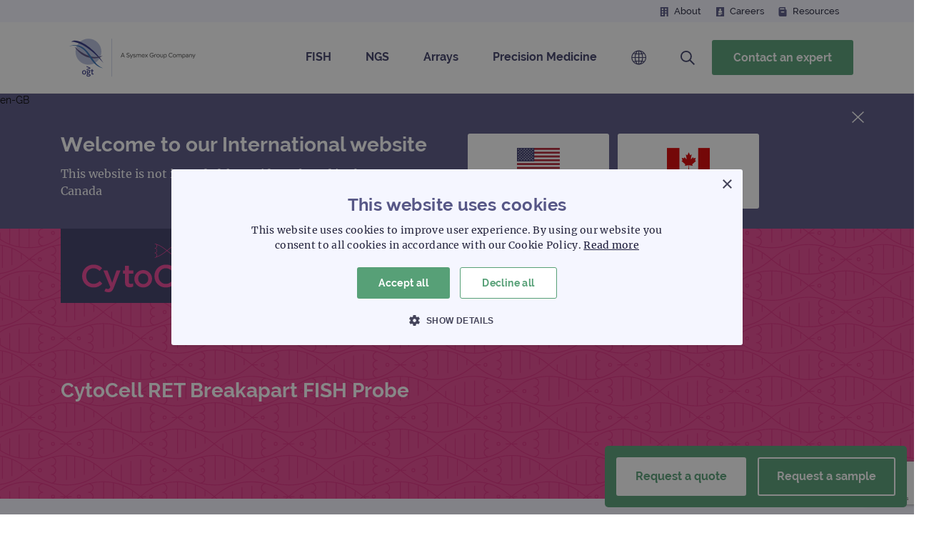

--- FILE ---
content_type: text/html; charset=utf-8
request_url: https://www.ogt.com/products/product-search/cytocell-ret-breakapart-fish-probe/
body_size: 20923
content:
<!doctype html>
<html id="ng-app" ng-app="myApp" lang="en-GB">
<head>

    
    <meta name="robots" content="all">
    <meta http-equiv="Content-Type" content="text/html; charset=UTF-8">
    <meta charset="utf-8">
    <meta name="viewport" content="width=device-width, initial-scale=1.0">
    <title>CytoCell RET Breakapart FISH Probe</title>
    <meta name="description" content="Two probes (92kb, 303kb), labelled in green, situated proximal to the RET gene and two probes (351kb, 112kb), labelled in red, situated distal to the RET gene. View probe">
    <meta name="keywords" content="ret breakapart fish probe" />
    <meta name="author" content="OGT">
    <meta property="og:locale" content="Globale og locale" />
    <meta property="og:type" content="website">
    <meta property="og:title" content="CytoCell RET Breakapart FISH Probe" />
    <meta property="og:description" content="Two probes (92kb, 303kb), labelled in green, situated proximal to the RET gene and two probes (351kb, 112kb), labelled in red, situated distal to the RET gene. View probe" />
    <meta property="og:url" content="https://www.ogt.com/products/product-search/cytocell-ret-breakapart-fish-probe/" />
    <meta property="og:site_name" content="OGT" />

    <link rel="shortcut icon" type="image/x-icon" href="/favicon.ico" />

        <link rel="stylesheet" href="/Styles/preload-no-image.css">

    
    <script type="text/javascript" charset="UTF-8" src="//cdn.cookie-script.com/s/fa7152325677b12b02c47cda66375d2b.js"></script>

<!-- Global site tag (gtag.js) - Google Analytics -->
<script async src="https://www.googletagmanager.com/gtag/js?id=UA-47342077-1"></script>
<script>
  window.dataLayer = window.dataLayer || [];
  function gtag(){dataLayer.push(arguments);}
  gtag('js', new Date());
  gtag('config', 'UA-47342077-1');
</script>
<script>(function(w,d,s,l,i){w[l]=w[l]||[];w[l].push({'gtm.start':
new Date().getTime(),event:'gtm.js'});var f=d.getElementsByTagName(s)[0],
j=d.createElement(s),dl=l!='dataLayer'?'&l='+l:'';j.async=true;j.src=
'https://www.googletagmanager.com/gtm.js?id='+i+dl;f.parentNode.insertBefore(j,f);
})(window,document,'script','dataLayer','GTM-TTMCW5N');</script>
<!-- End Google Tag Manager -->
<noscript><iframe src="https://www.googletagmanager.com/ns.html?id=GTM-TTMCW5N"
height="0" width="0" style="display:none;visibility:hidden"></iframe></noscript>

<!-- Hotjar Tracking Code for https://www.ogt.com/ -->
<script>
    (function(h,o,t,j,a,r){
        h.hj=h.hj||function(){(h.hj.q=h.hj.q||[]).push(arguments)};
        h._hjSettings={hjid:3930381,hjsv:6};
        a=o.getElementsByTagName('head')[0];
        r=o.createElement('script');r.async=1;
        r.src=t+h._hjSettings.hjid+j+h._hjSettings.hjsv;
        a.appendChild(r);
    })(window,document,'https://static.hotjar.com/c/hotjar-','.js?sv=');
</script>

<script>!function(s,a,e,v,n,t,z){if(s.saq)return;n=s.saq=function(){n.callMethod?n.callMethod.apply(n,arguments):n.queue.push(arguments)};if(!s._saq)s._saq=n;n.push=n;n.loaded=!0;n.version='1.0';n.queue=[];t=a.createElement(e);t.async=!0;t.src=v;z=a.getElementsByTagName(e)[0];z.parentNode.insertBefore(t,z)}(window,document,'script','https://tags.srv.stackadapt.com/events.js');saq('ts', '3iDAPlxps1IUVACLJFXH5g');</script>
    

    <script src="https://cdnjs.cloudflare.com/ajax/libs/bodymovin/5.12.2/lottie.min.js"></script>

    <script async defer src="https://www.google.com/recaptcha/api.js"></script>
</head>

<body class="">
        <link rel="stylesheet" href="/Styles/bootstrap.css" />
        <link rel="stylesheet" href="/Styles/bootstrap-vue.css" />
        <link rel="stylesheet" href="/Styles/global.css" />
        <link rel="stylesheet" href="/Styles/doc.css" />
        <link rel="stylesheet" href="/Styles/styles.css" />
        <link rel="stylesheet" href="/Styles/override.css" />
        <link rel="stylesheet" href="/Styles/jquery.fancybox.css" />
        <link rel="stylesheet" href="/Styles/font-awesome.css" />
        <link rel="stylesheet" href="/Styles/owl.carousel.css" />
        <link rel="stylesheet" href="/Styles/owl.theme.default.css" />
        <link rel="stylesheet" href="/Styles/fonts.css" />


    
<section id="siteSelection" class="site-selection" style="display:none;">
    en-GB
    <div class="container site-selection-container">
        <a id="siteSelection_Close" href="#" class="btn-close"> </a>

            <div class="row">
                <div class="col-sm-6 d-flex flex-column justify-content-center">
                    <h2>Welcome to our International website</h2>
                    <p class="my-2">This website is not intended for residents based in the USA or Canada</p>
                </div>
                <div class="col-sm-6 button-container">
                    <a href="/us/products/product-search/cytocell-ret-breakapart-fish-probe/" class="btnn"><img src="/Images/USA-Flag.svg" /> Visit USA site</a>
                    <a href="/ca/products/product-search/cytocell-ret-breakapart-fish-probe/" class="btnn"><img src="/Images/Canada-flag.svg" />Visit Canada site</a>
                </div>
            </div>
    </div>
</section>

    
<header class="header_sec">
    <div class="topHeader">
        <div class="searchBox full-width">
            <div class="container">
                <form>
                    <input id="txtMainSiteSearch1" type="text" placeholder="Search" />
                    <input type="submit" onclick="GlobalSearch('/site-search/', document.getElementById('txtMainSiteSearch1').value, '')" value="" />
                </form>
            </div>
        </div>
        <div class="secNavCont">
            <div class="container">
                <ul class="headlink">

                        <li id="sec-about"><a href="/about-us/">About</a></li>

                        <li id="sec-careers"><a href="/about-us/careers/">Careers</a></li>

                        <li id="sec-resources"><a href="/resources/">Resources</a></li>



                </ul>
            </div>
        </div>
        <div class="container">
            <div class="inntopHeader">

                <nav class="navbar navbar-expand-lg navbar-light bg-light nav_top">
                        <a class="navbar-brand" href="/"><img src="/Images/ogt-logo.svg" alt="Oxford Gene Technology (OGT) company logo." /></a>

                    <div class="mob-buttons">
                        <li id="mobLocDropdown" class="dropdown loc-dropdown menu-item">
                                <a href="#url" class="internation-flag" data-toggle="dropdown"><img src="/Images/menu-globe.svg" alt="globe" /></a>
                                <div class="dropdown-menu">
                                    <a class="dropdown-item" href="/us/products/product-search/cytocell-ret-breakapart-fish-probe/"><img src="/Images/USA-Flag.svg" alt="View the USA version of the OGT website." />United States</a>
                                    <a class="dropdown-item" href="/ca/products/product-search/cytocell-ret-breakapart-fish-probe/"><img src="/Images/Canada-flag.svg" alt="View the Canadian version of the OGT website." />Canada</a>
                                </div>
                        </li>
                        <li class="menu-search-container">
                            <a id="mob-menu-search"><img src="/Images/searchicon.svg" alt="search-icon" width="20" height="20" /></a>
                        </li>


                        <button class="navbar-toggler collapsed" type="button" data-toggle="collapse" data-target="#navbarSupportedContent" aria-controls="navbarSupportedContent" aria-expanded="false" aria-label="Toggle navigation">
                            <span class="icon-bar open-bar"></span>
                            <span class="icon-bar open-bar"></span>
                            <span class="icon-bar open-bar"></span>
                            <span class="icon-bar close-bar" >
                                <img src="/Images/close_btn.svg" alt="Close." />
                            </span>
                        </button>
                    </div>
                    <div class="collapse navbar-collapse justify-content-end" id="navbarSupportedContent">
                        <ul class="navbar-nav menu_sec">


                            <li class="mob-contact">
                                <a href="/contact/" class="btnn">Contact an expert</a>
                            </li>

                            <li class="dropdown FISH menu-item">
                                <a href="#" class="dropdown-toggle" data-toggle="dropdown">FISH</a>
                                <div class="dropdown-menu" aria-labelledby="navbarDropdown">
                                    <div class="row dd-banner">
                                        <div class="col-md-4 dd-banner-left">
                                            <div class="dd-logo"><img src="/Media/25yk32i4/cytocell.svg" alt="cytocell" /></div>
                                            <div class="dd-title">FISH</div>
                                        </div>
                                        <div class="col-md-8"></div>
                                    </div>
                                    <div class="row">
                                        <div class="col-md-4 dd-desc-parent">
                                            <div class="dd-desc-cont">
                                                <div class="dd-desc">
                                                    World-leading FISH solutions
                                                </div>
                                                <div class="dd-cta">
                                                        <a class="btnn" href="/products/cytocell-fish/">Discover CytoCell</a>
                                                </div>
                                            </div>
                                        </div>
                                        <div class="col-md-8 dd-links">
                                            <div class="dd-products">
                                                <h3>Products</h3>
                                                    <ul>
                                                            <li><a href="/products/cytocell-fish/cytocell-fish-product-search/?filters=3417,24514">Search our FISH products</a></li>
                                                            <li><a href="/products/cytocell-fish/chromosome-search/">FISH chromosome search</a></li>
                                                            <li><a href="/products/cytocell-fish/custom-fish-probes/">Design a custom FISH probe</a></li>
                                                            <li><a href="/products/cytocell-fish/cytocell-ivdr-fish-probes/">IVDR-certified FISH probes</a></li>
                                                            <li><a href="/products/cytocell-fish/applied-spectral-imaging-asi/">FISH imaging and analysis</a></li>
                                                    </ul>
                                            </div>
                                            <div class="dd-sr">
                                                <h3>Support and resources</h3>
                                                    <ul>
                                                            <li><a href="/resources/fish-resources-and-support/fish-support/">Get support for your FISH</a></li>
                                                            <li><a href="/resources/?product=FISH">Discover FISH resources</a></li>
                                                            <li><a href="/products/product-document-search/">Find FISH product documentation</a></li>
                                                            <li><a href="/products/cytocell-fish/certificate-of-analysis-search/">Certificate of Analysis search</a></li>
                                                    </ul>
                                            </div>
                                        </div>
                                    </div>
                                </div>
                            </li>

                            <li class="dropdown NGS menu-item">
                                <a href="#" class="dropdown-toggle" data-toggle="dropdown">NGS</a>
                                <div class="dropdown-menu" aria-labelledby="navbarDropdown">
                                    <div class="row dd-banner">
                                        <div class="col-md-4 dd-banner-left">
                                            <div class="dd-logo"><img src="/Media/fupex52c/sureseq.svg" alt="sureseq" /></div>
                                            <div class="dd-title">NGS</div>
                                        </div>
                                        <div class="col-md-8"></div>
                                    </div>
                                    <div class="row">
                                        <div class="col-md-4 dd-desc-parent">
                                            <div class="dd-desc-cont">
                                                <div class="dd-desc">
                                                    Innovative NGS technology
                                                </div>
                                                <div class="dd-cta">
                                                        <a class="btnn" href="/products/sureseq-ngs/">Discover SureSeq</a>
                                                </div>
                                            </div>
                                        </div>
                                        <div class="col-md-8 dd-links">
                                            <div class="dd-products">
                                                <h3>Products</h3>
                                                    <ul>
                                                            <li><a href="/products/sureseq-ngs/sureseq-ngs-product-search/?filters=3419">Search our NGS products</a></li>
                                                            <li><a href="/products/sureseq-ngs/custom-ngs-cancer-panel-builder/">Design a custom NGS cancer panel</a></li>
                                                            <li><a href="/products/sureseq-ngs/constitutional-ngs-chromosome-search/">Constitutional NGS chromosome search</a></li>
                                                            <li><a href="/products/product-search/universal-next-generation-sequencing-ngs-workflow-solution-v2/">NGS library preparation workflow</a></li>
                                                            <li><a href="/products/product-search/interpret-next-generation-sequencing-ngs-analysis-software/">NGS analysis software</a></li>
                                                    </ul>
                                            </div>
                                            <div class="dd-sr">
                                                <h3>Support and resources</h3>
                                                    <ul>
                                                            <li><a href="/resources/ngs-resources-and-support/ngs-support/">Get support for your NGS</a></li>
                                                            <li><a href="/resources/?product=NGS">Discover NGS resources</a></li>
                                                            <li><a href="/products/product-document-search/">Find NGS product documentation</a></li>
                                                    </ul>
                                            </div>
                                        </div>
                                    </div>
                                </div>
                            </li>

                            <li class="dropdown Arrays menu-item">
                                <a href="#" class="dropdown-toggle" data-toggle="dropdown">Arrays</a>
                                <div class="dropdown-menu" aria-labelledby="navbarDropdown">
                                    <div class="row dd-banner">
                                        <div class="col-md-4 dd-banner-left">
                                            <div class="dd-logo"><img src="/Media/hkhh3aon/cytosure.svg" alt="cytosure" /></div>
                                            <div class="dd-title">Arrays</div>
                                        </div>
                                        <div class="col-md-8"></div>
                                    </div>
                                    <div class="row">
                                        <div class="col-md-4 dd-desc-parent">
                                            <div class="dd-desc-cont">
                                                <div class="dd-desc">
                                                    Uncompromising quality in arrays
                                                </div>
                                                <div class="dd-cta">
                                                        <a class="btnn" href="/products/cytosure-arrays/">Discover CytoSure</a>
                                                </div>
                                            </div>
                                        </div>
                                        <div class="col-md-8 dd-links">
                                            <div class="dd-products">
                                                <h3>Products</h3>
                                                    <ul>
                                                            <li><a href="/products/cytosure-arrays/cytosure-array-product-search/?filters=3418">Search our aCGH products</a></li>
                                                            <li><a href="/products/product-search/cytosure-custom-designed-acgh-microarrays/">Design a custom aCGH array</a></li>
                                                            <li><a href="/products/product-search/cytosure-genomic-dna-labelling-kits/">aCGH genomic DNA labelling kits</a></li>
                                                            <li><a href="/products/product-search/cytosure-interpret-software-for-acgh-analysis/">Software for aCGH analysis</a></li>
                                                    </ul>
                                            </div>
                                            <div class="dd-sr">
                                                <h3>Support and resources</h3>
                                                    <ul>
                                                            <li><a href="/resources/array-resources-and-support/array-support/">Get support for your arrays</a></li>
                                                            <li><a href="/resources/?product=Arrays">Discover array resources</a></li>
                                                            <li><a href="/products/product-document-search/">Find array product documentation</a></li>
                                                    </ul>
                                            </div>
                                        </div>
                                    </div>
                                </div>
                            </li>


                                    <li class=" menu-item">
                                        <a href="/precision-medicine-partnering/" target="">
                                            Precision Medicine
                                        </a>
                                    </li>

                            <li class="dropdown loc-dropdown menu-item">
                                    <a href="#url" class="internation-flag" data-toggle="dropdown"><img src="/Images/menu-globe.svg" alt="globe" /></a>
                                    <div class="dropdown-menu">
                                        <a class="dropdown-item" href="/us/products/product-search/cytocell-ret-breakapart-fish-probe/"><img src="/Images/USA-Flag.svg" alt="View the USA version of the OGT website." />United States</a>
                                        <a class="dropdown-item" href="/ca/products/product-search/cytocell-ret-breakapart-fish-probe/"><img src="/Images/Canada-flag.svg" alt="View the Canadian version of the OGT website." />Canada</a>
                                    </div>
                            </li>
                            <li class="menu-search-container">
                                <div id="menu-search-show" class="searchBox">
                                    <form>
                                        <input id="txtMainSiteSearch" type="text" placeholder="Search" />
                                        <input type="submit" onclick="GlobalSearch('/site-search/', document.getElementById('txtMainSiteSearch').value, '')" value="" />
                                    </form>
                                </div>
                                <a id="menu-search"><img src="/Images/searchicon.svg" alt="search-icon" width="20" height="20" /></a>
                                <a id="menu-search-hide"><img src="/Images/menu-close.svg" alt="hide-icon" width="25" height="25" /></a>
                            </li>
                                <li class="contact-button"><a href="/contact/" class="btnn">Contact an expert</a></li>

                                <li id="mob-sec-about" class="onlymob first"><a href="/about-us/">About</a></li>

                                <li id="mob-sec-careers" class="onlymob"><a href="/about-us/careers/">Careers</a></li>

                                <li id="mob-sec-resources" class="onlymob"><a href="/resources/">Resources</a></li>


                        </ul>
                    </div>
                </nav>

                <div class="mob-search-container">
                    <div id="mob-menu-search-show" class="searchBox">
                        <form>
                            <input id="txtMainSiteSearch2" type="text" placeholder="Search" />
                            <input type="submit" onclick="GlobalSearch('/site-search/', document.getElementById('txtMainSiteSearch2').value, '')" value="" />
                        </form>
                    </div>

                    <a id="mob-menu-search-hide"><img src="/Images/menu-close.svg" alt="hide-icon" width="25" height="25" /></a>
                </div>

            </div>
        </div>
    </div>
</header>



    
    <div class="bannerSec whiteban supportban customprobSerch sucy fish">
        <img class="d-block w-100" src="/Images/banner5.svg" alt="First slide">
        <div class="picBox mob"><img src="/Images/cytocelllogo.svg" alt="CytoCell fluorescence in situ hybridisation (FISH) logo." /></div>
        <div class="banner_Itm_Inn">
            <div class="container">
                <div class="banner_Itm_Txt">
                    <div class="innbanner_Itm_Txt">
                            <h1>CytoCell RET Breakapart FISH Probe</h1>
                    </div>
                    <div class="picBox"><img src="/Images/cytocelllogo.svg" alt="CytoCell fluorescence in situ hybridisation (FISH) logo." /></div>
                </div>
            </div>
        </div>
    </div>


<section class="productSummerySec">
    <div class="container">
        <div class="proBoxes">
            <div class="row">
                <div class="col-sm-7 col-12">
                    <div class="proBoxLt">
                        <h4>Product summary</h4>
                        <ul>
                                <li>
                                    <span class="proBoxLbl">Chromosomes</span>
                                    <div class="chromosome-container"><span>10</span></div>
                                </li>
                                <li class="labels-cont">
                                    <span class="proBoxLbl">Labels</span>
                                    <span>
                                            <span class="label-Green">&nbsp;</span>
                                            <span class="label-Red">&nbsp;</span>
                                    </span>
                                </li>
                                    <li>
                                        <span class="proBoxLbl">Disease focus</span>
                                        <span class="proBoxcont">Lung cancer</span>
                                    </li>


                                <li>
                                    <span class="proBoxLbl">Product code</span>

                                    <span class="proBoxcont">
                                            <span class="d-flex w-100">LPS 045 (10 tests)</span>
                                            <span class="d-flex w-100">LPS 045-S (5 tests)</span>
                                    </span>
                                </li>
                                <li>
                                    <span class="proBoxLbl">Regulatory status</span>
                                    <span class="proBoxcont">In vitro diagnostic. This product is intended to be used on formalin-fixed paraffin-embedded (FFPE) tissues. Disease information supported by the literature and is not a reflection of the intended purpose of this product.</span>
                                </li>
                        </ul>
                     </div>
                </div>
                <div class="col-sm-5">
                    <div class="proBoxRt">
                        <img src="/media/bqhpdtah/cytocell-catalogue-probe-packaging-with-amber-tube-v3.png" alt="Cytocell Catalogue Probe Packaging With Amber Tube" />
                    </div>
                </div>
            </div>
        </div>
    </div>
</section>

<section id="stickyCTA">

        <a href="#request-quote" data-id="request-quote" class="requestQuoteButton scrolling-link cta-btn white-btn mr-3">Request a quote</a>

        <a href="#request-quote" data-id="request-quote" class="custombtn requestSampleButton scrolling-link cta-btn clear-btn">Request a sample</a>



</section>


<!--PARENT HEADER CONTENT SECTION-->


<!--SELF HEADER CONTENT SECTION-->


<section id="anchors" class="anchor-container">
    <div class="container anchor-links">
                <a class="anchor-link" href="#chromomaps" data-linkid="chromomaps">Probe design</a>
                <a class="anchor-link" href="#overview" data-linkid="overview">Overview</a>
                <a class="anchor-link" href="#documentation" data-linkid="documentation">Product documentation</a>
                <a class="anchor-link" href="#protocol" data-linkid="protocol">Protocol</a>
                <a class="anchor-link" href="#customer-feedback" data-linkid="customer-feedback">Customer feedback</a>
    </div>
</section>

<script>
    document.addEventListener("DOMContentLoaded", function () {

        const header = document.querySelector("header.header_sec");

        if (header) {
            const headerHeight = header.offsetHeight - 1;

            const anchors = document.getElementById("anchors");

            if (anchors) {
                anchors.style.top = `${headerHeight}px`;
            }
        }


        const navLinks = document.querySelectorAll(".anchor-link");
        const sections = document.querySelectorAll("section[id]");

        function setActiveLink() {
            let currentSectionId = null;

            for (const section of sections) {
                if (section.getBoundingClientRect().top <= window.innerHeight * 0.25) {
                    if ([...navLinks].some(link => link.dataset.linkid == section.id)) {
                        currentSectionId = section.id;
                    }
                }
            }
            console.log(currentSectionId);
            navLinks.forEach(link => {
                link.classList.toggle(
                    "current",
                    link.dataset.linkid === currentSectionId
                );
            });
        }

        window.addEventListener("scroll", setActiveLink);
        setActiveLink();
    });
</script>

    <section id="chromomaps" class="fish_product_type tabboxPanelSec">
	    <div class="container">
                <h3 class="h4">Probe design</h3>
		    
		    <div class="inntabboxPanel">
			    <div class="owl-carousel owl-theme">
                        <div class="item">
        			        <div class="targetsContent">
                                    <h3>10q11.21 (RET)</h3>
        				        
        				        <div class="targetBox chromomap">
                                        <img src="/media/rwmbksch/lps045-map-ret.png" alt="Fluorescence in situ hybridisation (FISH) chromosome map showing a probe targeting the RET gene." />
        					        
        					        <a href="/media/rwmbksch/lps045-map-ret.png" class="zoom fancybox" data-fancybox-group="f1ca9c62-3d49-4a26-8405-73f2aefbcabf">
                                        <img src="/Images/zoom.svg" class="" alt="Expand image." />
                                    </a>
        				        </div>
        			        </div>
        		        </div>
        	    </div>           
		    </div>
	    </div>
    </section>

<section id="overview" class=" pb-0 fish_product_type capabilitiesSec fishoverview">
    <div class="topworkflow">
        <div class="container">
            <div class="innworkflowborder">
                    <h4>Overview</h4>
            </div>
        </div>
    </div>
    <div class="container">
        <div class="inncapabilitiesSec">
            <div class="capabilitiesBoxes">
                <div class="row">
                        <div class="col-sm-6">
                            <div class="capabilitiesBoxLt">

                                <h3>Probe specification</h3>
<ul>
<li>RET, 10q11.21, Green</li>
<li>RET, 10q11.21, Red</li>
</ul>
<p>The RET Breakapart probe consists of two probes (92kb, 303kb), labelled in green, situated proximal to the RET gene and covering markers G17488 and D10S1100 and two probes (351kb, 112kb), labelled in red, situated distal to the RET gene and covering markers D10S1176 and D10S2221.</p>
<p> </p>
<h3>Probe information</h3>
<p>The RET (<em>ret proto-oncogene</em>) gene at 10q11 encodes for a transmembrane tyrosine kinase receptor involved in the control of cell differentiation, cell proliferation, and cell survival<sup>1</sup>.</p>
<p>Rearrangements involving the RET gene are recognised recurrent abnormalities seen in 1-2% patients with lung adenocarcinomas, where it is seen fused with KIF5B<sup>2,3</sup>, and papillary thyroid carcinoma where it is seen fused to a number of different partner genes including: CCDC6, PRKAR1A and NCOA4<sup>4,5</sup>. The features of the proteins encoded by all types of RET fusion gene are similar to those of ALK: coiled-coil domains in the N-terminal fusion partners cause the RET domains to dimerize, resulting in activation of RET tyrosine kinase in the absence of ligands<sup>3</sup>.</p>
                            </div>
                        </div>
                            <div class="col-sm-6">
                                <div class="capabilitiesBoxRt cytocel">
                                    <div class="owl-carousel owl-theme">
                                            <div class="item">
                                                <div class="inncapabilitiesBoxRt">
                                                        <div class="capabilitiesBoxPic">
                                                            <picture class=''><source srcset='/media/kfxbwgtu/lps045-microscope.png?format=webp&amp;quality=80' type='image/webp' class=''><source srcset='/media/kfxbwgtu/lps045-microscope.png' type='image/png' class=''><img src='/media/kfxbwgtu/lps045-microscope.png' alt='Fluorescence in situ hybridisation (FISH) microscope image of the CytoCell RET Breakapart probe.' class=''></picture>
                                                            <p>Microscope image</p>
                                                        </div>
                                                        <a href="/media/kfxbwgtu/lps045-microscope.png" class="zoom fancybox" data-fancybox-group="gallery" rel="0811dfad-7c0f-46cd-aa92-dddb2b22a330">
                                                            <img src="/Images/zoom.svg" alt="Expand image." />
                                                        </a>
                                                </div>
                                            </div>
                                    </div>
                                </div>
                            </div>
                </div>
            </div>
        </div>
    </div>
</section>
    <section id="documentation" class="productAccordion   fish_product_type fishoverview">
        <div class="topworkflow">
            <div class="container">
                <div class="innworkflowborder">
                        <h4>Product documentation </h4>
                </div>
            </div>
        </div>
        <div class="container">
            <div class="innfaqBoxes">
                <div id="accordion47d25f25-57ca-4573-86d9-19003b875157" class="accordion">
                        <div class="card">
                            <div class="card-header">
                                <a class="collapsed card-link" data-toggle="collapse" href="#collapse0">
                                    Instructions for use (IFU)
                                </a>
                            </div>
                            <div id="collapse0" class="collapse" data-parent="#accordion47d25f25-57ca-4573-86d9-19003b875157">
                                <div class="card-body">
                                    <p><strong><em>In vitro</em> diagnostic (IVD) </strong></p>
<p>→ <a rel="noopener" href="/media/elvjpbkz/lps045-v004-00.pdf" target="_blank" title="Download">English/Français/Italiano/Deutsch/Español</a></p>
<p>→ <a rel="noopener" href="/media/hagpltik/lps045-v004-00_pl.pdf" target="_blank" title="Download">Polski</a></p>
<p>→ <a rel="noopener" href="/media/4zeny0ch/lps045-v004-00_pt.pdf" target="_blank" title="Download">Português</a></p>
<p> </p>
<p><strong>Research use only (RUO) </strong></p>
<p>→ <a rel="noopener" href="/media/ej4j5lck/ruo-lps045-v004-00.pdf" target="_blank" title="Download">English</a></p>
                                </div>
                            </div>
                        </div>
                        <div class="card">
                            <div class="card-header">
                                <a class="collapsed card-link" data-toggle="collapse" href="#collapse1">
                                    Certificates of analysis
                                </a>
                            </div>
                            <div id="collapse1" class="collapse" data-parent="#accordion47d25f25-57ca-4573-86d9-19003b875157">
                                <div class="card-body">
                                    <p>Find certificate of analysis documentation for our CytoCell FISH probes</p>
<p>→ <a href="/products/cytocell-fish/certificate-of-analysis-search/" title="Search now">Search now</a></p>
                                </div>
                            </div>
                        </div>
                        <div class="card">
                            <div class="card-header">
                                <a class="collapsed card-link" data-toggle="collapse" href="#collapse2">
                                    Safety data sheet
                                </a>
                            </div>
                            <div id="collapse2" class="collapse" data-parent="#accordion47d25f25-57ca-4573-86d9-19003b875157">
                                <div class="card-body">
                                    <p>→ <a rel="noopener" href="/media/4qvliort/sdslp-uk-v002-00.pdf" target="_blank" title="Download">United Kingdom</a></p>
<p>→ <a rel="noopener" href="/media/0anhofnl/sdslp-eu-en-v002-00.pdf" target="_blank" title="Download">European Union</a></p>
<p>→ <a rel="noopener" href="/media/lk0fubvy/ul-ogt-019_cytocell-and-myprobes_ughs_ae-v004-00.pdf" target="_blank" title="Download">Australia</a></p>
<p>→ <a rel="noopener" href="/media/2sefiznd/ul-ogt-019_cytocell-and-myprobes_zghs_ae-v003-00.pdf" target="_blank" title="Download">New Zealand</a></p>
                                </div>
                            </div>
                        </div>
                        <div class="card">
                            <div class="card-header">
                                <a class="collapsed card-link" data-toggle="collapse" href="#collapse3">
                                    Hazard label information sheet
                                </a>
                            </div>
                            <div id="collapse3" class="collapse" data-parent="#accordion47d25f25-57ca-4573-86d9-19003b875157">
                                <div class="card-body">
                                    <p>→ <a rel="noopener" href="/media/2nfcoi5c/hsd-0011-v002-00-cytocell-products.pdf" target="_blank" title="Download">Download</a></p>
                                </div>
                            </div>
                        </div>
                        <div class="card">
                            <div class="card-header">
                                <a class="collapsed card-link" data-toggle="collapse" href="#collapse4">
                                    Product brochures
                                </a>
                            </div>
                            <div id="collapse4" class="collapse" data-parent="#accordion47d25f25-57ca-4573-86d9-19003b875157">
                                <div class="card-body">
                                    <p>→ <a rel="noopener" href="/media/bbzhg0mb/pathology-fish-probes.pdf" target="_blank" title="Download">Pathology FISH probes</a></p>
<p>→ <a rel="noopener" href="/media/3ebn5yjn/pathology-probes-for-lung-cancer.pdf" target="_blank" title="Download">FISH probes for lung cancer</a></p>
                                </div>
                            </div>
                        </div>
                </div>
            </div>
        </div>
    </section>


    <section id="protocol" class="fish_product_type geneTargets remprotocol">
        <div class="topworkflow">
            <div class="container">
                <div class="innworkflowborder">
                        <h4>FFPE tissue preparation and FISH protocol</h4>
                </div>
            </div>
        </div>
        <div class="overflowContent">
            <div class="container">
                <div class="innoverflowContent inngeneTargetsContent">
                    <h5 class="step-colour">Select a protocol step to view:</h5>
                    <ul class="tabs-menu">
                            <li class="current"><a href="#protocolItemTab1">1</a></li>
                            <li class=""><a href="#protocolItemTab2">2</a></li>
                            <li class=""><a href="#protocolItemTab3">3</a></li>
                            <li class=""><a href="#protocolItemTab4">4</a></li>
                            <li class=""><a href="#protocolItemTab5">5</a></li>
                            <li class=""><a href="#protocolItemTab6">6</a></li>
                            <li class=""><a href="#protocolItemTab7">7</a></li>
                    </ul>

                        <div class="tab tabboxPanel">
                            <div id="protocolItemTab1" class="tab-content" style="">
                                <div class="innoverflowContent product-protocol-item">
                                        <h4 class="h3">Heat pretreatment</h4>
                                    
                                    <div class="media">
                                            <img class="mr-3" src="/media/i4fajht2/1-heat-pretreatment-dark-blue.png?width=96&amp;height=96&amp;rnd=133673495254230000" alt="Icon representing the heat pre-treatment stage of the fluorescence in situ hybridisation (FISH) protocol for FFPE samples.">
                                        
                                            <div class="media-body">
                                                <ul>
                                                        <li>Heat 50ml Tissue Pretreatment Solution (Reagent 1) in a porcelain wash jar or coplin jar immersed in a waterbath until it is either boiling or 98 - 100°C.</li>
                                                        <li>Boil slides for 30 minutes (Note: different incubation times may be required depending on tissue fixation. A 30-minute incubation is a recommended starting point).</li>
                                                        <li>Wash in PBS or dH<sub>2</sub>O at room temperature (RT) for 2 x 3 minutes.</li>
                                                </ul>
                                            </div>
                                    </div>
                                </div>
                            </div>
                        </div>
                        <div class="tab tabboxPanel">
                            <div id="protocolItemTab2" class="tab-content" style="display:none;">
                                <div class="innoverflowContent product-protocol-item">
                                        <h4 class="h3">Enzyme digestion</h4>
                                    
                                    <div class="media">
                                            <img class="mr-3" src="/media/4nyhnwwh/2-enzyme-digestion-dark-blue.png?width=96&amp;height=96&amp;rnd=133673494701570000" alt="Icon representing the enzyme digestion stage of the fluorescence in situ hybridisation (FISH) protocol for FFPE samples.">
                                        
                                            <div class="media-body">
                                                <ul>
                                                        <li>Cover tissue with 100-200μl of Enzyme Reagent (Reagent 2) for 10 minutes at RT. (Note: depending on tissue fixative used, different incubation times may be required. Excessive digestion will cause loss of nuclei and chromosome structure.)</li>
                                                        <li>Wash in PBS or dH<sub>2</sub>O at RT for 3 x 2 minutes.</li>
                                                        <li>Dehydrate slides in a series of 70%, 85%, 95% and 100% ethanol for 2 minutes each at room temperature, air dry, and proceed to denaturation and hybridisation.</li>
                                                </ul>
                                            </div>
                                    </div>
                                </div>
                            </div>
                        </div>
                        <div class="tab tabboxPanel">
                            <div id="protocolItemTab3" class="tab-content" style="display:none;">
                                <div class="innoverflowContent product-protocol-item">
                                        <h4 class="h3">Pre-denaturation</h4>
                                    
                                    <div class="media">
                                            <img class="mr-3" src="/media/hsnf4rln/3-pre-denaturation-dark-blue.png?width=96&amp;height=96&amp;rnd=133673495657970000" alt="Icon representing the pre-denaturation stage of the fluorescence in situ hybridisation (FISH) protocol for FFPE samples.">
                                        
                                            <div class="media-body">
                                                <ul>
                                                        <li>Remove the probe from the freezer and allow it to warm to room temperature (RT).</li>
                                                        <li>Ensure that the probe solution is uniformly mixed with a pipette.</li>
                                                        <li>Remove 10μl - 15μl (depending on the size of the tissue) of probe per test, and transfer it to a microcentrifuge tube. Quickly return the remaining probe to -20ºC.</li>
                                                        <li>Place the probe and the sample slide to prewarm on a 37ºC (+/- 1ºC) hotplate for 5 minutes.</li>
                                                        <li>Spot 10μl - 15μl of probe mixture onto the sample and carefully apply a coverslip. Seal with rubber solution glue and allow the glue to dry completely.</li>
                                                </ul>
                                            </div>
                                    </div>
                                </div>
                            </div>
                        </div>
                        <div class="tab tabboxPanel">
                            <div id="protocolItemTab4" class="tab-content" style="display:none;">
                                <div class="innoverflowContent product-protocol-item">
                                        <h4 class="h3">Denaturation</h4>
                                    
                                    <div class="media">
                                            <img class="mr-3" src="/media/yirkijrs/4-denaturation-dark-blue.png?width=96&amp;height=96&amp;rnd=133673494851270000" alt="Icon representing the denaturation stage of the fluorescence in situ hybridisation (FISH) protocol for FFPE samples.">
                                        
                                            <div class="media-body">
                                                <ul>
                                                        <li>Denature the sample and probe simultaneously by heating the slide on a hotplate at 75ºC (+/- 1ºC) for 5 minutes.</li>
                                                </ul>
                                            </div>
                                    </div>
                                </div>
                            </div>
                        </div>
                        <div class="tab tabboxPanel">
                            <div id="protocolItemTab5" class="tab-content" style="display:none;">
                                <div class="innoverflowContent product-protocol-item">
                                        <h4 class="h3">Hybridisation</h4>
                                    
                                    <div class="media">
                                            <img class="mr-3" src="/media/3gij2l4s/5-hybridisation-dark-blue.png?width=96&amp;height=96&amp;rnd=133673494979870000" alt="Icon representing the hybridisation stage of the fluorescence in situ hybridisation (FISH) protocol for FFPE samples.">
                                        
                                            <div class="media-body">
                                                <ul>
                                                        <li>Place the slide in a humid, lightproof container at 37ºC (+/- 1ºC) overnight.</li>
                                                </ul>
                                            </div>
                                    </div>
                                </div>
                            </div>
                        </div>
                        <div class="tab tabboxPanel">
                            <div id="protocolItemTab6" class="tab-content" style="display:none;">
                                <div class="innoverflowContent product-protocol-item">
                                        <h4 class="h3">Post-hybridisation washes</h4>
                                    
                                    <div class="media">
                                            <img class="mr-3" src="/media/ewpasjnk/6-post-hyb-wash-dark-blue.png?width=96&amp;height=96&amp;rnd=133673495071100000" alt="Icon representing the post-hybridisation wash stage of the fluorescence in situ hybridisation protocol for FFPE samples.">
                                        
                                            <div class="media-body">
                                                <ul>
                                                        <li>Remove the coverslip and all traces of glue carefully.</li>
                                                        <li>Immerse the slide in 0.4xSSC (pH 7.0) at 72ºC (+/- 1ºC) for 2 minutes without agitation.</li>
                                                        <li>Drain the slide and immerse it in 2xSSC, 0.05% Tween-20 at RT (pH 7.0) for 30 seconds without agitation.</li>
                                                        <li>Drain the slide and apply 10μl - 15μl of DAPI antifade onto each sample.</li>
                                                        <li>Cover with a coverslip, remove any bubbles and allow the colour to develop in the dark for 10 minutes.</li>
                                                </ul>
                                            </div>
                                    </div>
                                </div>
                            </div>
                        </div>
                        <div class="tab tabboxPanel">
                            <div id="protocolItemTab7" class="tab-content" style="display:none;">
                                <div class="innoverflowContent product-protocol-item">
                                        <h4 class="h3">Analyse</h4>
                                    
                                    <div class="media">
                                            <img class="mr-3" src="/media/sfrhon40/7-analyse-dark-blue.png?width=96&amp;height=96&amp;rnd=133673495163130000" alt="Icon representing the microscope analysis stage of the fluorescence in situ hybridisation (FISH) protocol for FFPE samples.">
                                        
                                            <div class="media-body">
                                                <ul>
                                                        <li>View with a fluorescence microscope.</li>
                                                </ul>
                                            </div>
                                    </div>
                                </div>
                            </div>
                        </div>
    
                    <div class="innoverflowContent">
				                
                            <div class="w-100">
                                <a href="/resources/fish-resources-and-support/fish-support/solid-tumour-ffpe-fish-protocol/" class="btnn">View protocol video</a>
                            </div>
			        </div>
                </div>
            </div>
        </div>
    </section>

        <section id="customer-feedback" class="  background_FISH quoteCarousel customerPanel customerPanelProduct">
            <div class="container">
                <div class="inncustomerPanel">
                        <h3>What our customers say about CytoCell probes...</h3>

                    <div class="inncustomerPanelBox">
                        <div class="owl-carousel">
                                <div class="item">
                                    <div class="customerPanelBX background_quote_FISH">
                                        <p>Our lab has been using a wide range of CytoCell FISH probes for a number of years, and have been increasing this range all the time. The probes have clear bright signals and show good reproducibility. CytoCell provides fast delivery of catalogue probes, and are very responsive when we have any queries or problems with their products.</p>
                                        <div class="media background_quote_FISH">
                                                <img class="mr-3" src="/media/ogddmoxj/bridget-manasse-addenbrooke-s-hospital.png" alt="Bridget Manasse, Addenbrooke&#x27;s Hospital, Cambridge University Hospitals NHS Foundation Trust, UK.">
                                            <div class="media-body">
                                                <p>Bridget Manasse</p>
                                                <p>Addenbrookes Hospital, Cambridge University Hosiptals NHS Foundation Trust, UK</p>
                                            </div>
                                        </div>
                                    </div>
                                </div>
                                <div class="item">
                                    <div class="customerPanelBX background_quote_FISH">
                                        <p>In our hands, CytoCell FISH probes have proven to be of the highest quality with bright, easy to interpret signals, thus providing confidence in our results. OGT&#x27;s customer support is outstanding, as their staff are extremely knowledgeable and truly care about their customers and their customers&#x2019; needs.</p>
                                        <div class="media background_quote_FISH">
                                                <img class="mr-3" src="/media/bofewdei/jennie-thurston-quote-image.png" alt="Jennie Thurston, Director of Cytogenetics, Carolinas Pathology Group, USA.">
                                            <div class="media-body">
                                                <p>Jennie Thurston</p>
                                                <p>Director of Cytogenetics, Carolinas Pathology Group, USA</p>
                                            </div>
                                        </div>
                                    </div>
                                </div>
                                <div class="item">
                                    <div class="customerPanelBX background_quote_FISH">
                                        <p>I first came across CytoCell FISH probes in a previous lab I worked in and I was struck by the quality of the products. Since this time, I have been recommending and introducing CytoCell probes across all application areas &#x2014; now they are the primary FISH probes used in our lab. They have an excellent range of products and their ready-to-use reagent format saves considerable time.</p>
                                        <div class="media background_quote_FISH">
                                                <img class="mr-3" src="/media/gbdprryq/elizabeth-benner-quote-image.png" alt="Elizabeth Benner, Medical Technologist, University of Arizona Health Network, USA.">
                                            <div class="media-body">
                                                <p>Elizabeth Benner</p>
                                                <p>Medical Technologist, University of Arizona Health Network, USA</p>
                                            </div>
                                        </div>
                                    </div>
                                </div>
                                <div class="item">
                                    <div class="customerPanelBX background_quote_FISH">
                                        <p>We have been working with CytoCell fish probes for two decades because of their excellent clarity and intensity regardless of the size of the probe. It is so clear and simple to detect. </p>
                                        <div class="media background_quote_FISH">
                                            <div class="media-body">
                                                <p>Dr. Marina Djurisic</p>
                                                <p>Head of Laboratory of Medical Genetics, Mother and Child Health Care Institute of Serbia &#x201C;Dr Vukan Cupic&#x201D;, Serbia</p>
                                            </div>
                                        </div>
                                    </div>
                                </div>
                                <div class="item">
                                    <div class="customerPanelBX background_quote_FISH">
                                        <p>The quality and consistency of CytoCell&#x2019;s probes means I can trust the results, and my clients get their results in a timely manner.</p>
                                        <div class="media background_quote_FISH">
                                                <img class="mr-3" src="/media/oxwbx0fr/theresa-brown-quote-image.jpg" alt="Dr. Theresa C. Brown, Director, Cytogenetics Laboratory, Hayward Genetics Center, Tulane University School of Medicine, USA.">
                                            <div class="media-body">
                                                <p>Dr. Theresa C.  Brown</p>
                                                <p>Director, Cytogenetics Laboratory, Hayward Genetics Center, Tulane University School of Medicine, USA</p>
                                            </div>
                                        </div>
                                    </div>
                                </div>
                                <div class="item">
                                    <div class="customerPanelBX background_quote_FISH">
                                        <p>It was very important for us to have more consistent results with our probes &#x2014; easy-to-read bright signals and a range of vial sizes, which is much more cost-effective.</p>
                                        <div class="media background_quote_FISH">
                                                <img class="mr-3" src="/media/qfofigdd/janet-cowan-quote-image.jpg" alt="Janet Cowan, Director of the Cytogenetics Laboratory, Tufts Medical Center, USA.">
                                            <div class="media-body">
                                                <p>Janet Cowan, PhD</p>
                                                <p>Director of the Cytogenetics Laboratory, Tufts Medical Center, USA</p>
                                            </div>
                                        </div>
                                    </div>
                                </div>
                                <div class="item">
                                    <div class="customerPanelBX background_quote_FISH">
                                        <p>Not only do CytoCell offer an extensive range of high-quality FISH probes, the customer support is also excellent &#x2014; providing fast access to all the probes I need. The probes are highly consistent with bright signals allowing easy scoring of results.</p>
                                        <div class="media background_quote_FISH">
                                            <div class="media-body">
                                                <p>Dr. Eric Crawford</p>
                                                <p>Senior Director, Genetics Associates Inc., USA</p>
                                            </div>
                                        </div>
                                    </div>
                                </div>
                                <div class="item">
                                    <div class="customerPanelBX background_quote_FISH">
                                        <p>The quality and reproducibility of results using the CytoCell kit has been vital in accurately detecting co-deletions in our glioma investigations. We now have a cost-effective test that we can rely on that is also easy to use and interpret. We&#x27;ve been consistently impressed with this kit - not to mention the support offered by OGT&#x27;s customer service, and have completely transitioned over to CytoCell probes.</p>
                                        <div class="media background_quote_FISH">
                                            <div class="media-body">
                                                <p>Gavin Cuthbert, FRCPath</p>
                                                <p>Head of Cancer Cytogenetics, Northern Genetics Servce, Newcastle, UK</p>
                                            </div>
                                        </div>
                                    </div>
                                </div>
                        </div>
                    </div>
                </div>
            </div>
        </section>

<section id="request-quote" class="fish_product_type questionSecBox requestQuote customprobes">
	<div class="container">
		<div class="innquestionSecBox">

<form action="/products/product-search/cytocell-ret-breakapart-fish-probe/" enctype="multipart/form-data" id="RequestQuoteForm" method="post"><input data-val="false" data-val-required="The AvailableDate field is required." id="RequestQuoteForm_AvailableDate" name="AvailableDate" type="hidden" value="27/01/2026 17:21:44" /><input data-val="false" id="RequestQuoteForm_ProfileName" name="ProfileName" type="hidden" value="" /><input data-val="false" id="RequestQuoteForm_ProfilePhone" name="ProfilePhone" type="hidden" value="" /><input data-val="false" id="RequestQuoteForm_ProfileUrl" name="ProfileUrl" type="hidden" value="" /><input data-val="false" data-val-required="The Product field is required." id="RequestQuoteForm_Product" name="Product" type="hidden" value="CytoCell RET Breakapart" /><input data-val="false" data-val-required="The HomepageId field is required." id="RequestQuoteForm_HomepageId" name="HomepageId" type="hidden" value="1068" /><input data-val="false" id="RequestQuoteForm_OverrideDefaultEmail" name="OverrideDefaultEmail" type="hidden" value="" /><input data-val="false" data-val-required="The FormCompletePageUrl field is required." id="RequestQuoteForm_FormCompletePageUrl" name="FormCompletePageUrl" type="hidden" value="/contact/product-enquiry-confirmation/" /><input data-val="false" id="RequestQuoteForm_EmailTemplateToUserId" name="EmailTemplateToUserId" type="hidden" value="5848" /><input data-val="false" id="RequestQuoteForm_EmailTemplateToAdministratorId" name="EmailTemplateToAdministratorId" type="hidden" value="5849" /><input data-val="false" data-val-required="The FormType field is required." id="RequestQuoteForm_FormType" name="FormType" type="hidden" value="Request Quote" /><input data-val="false" data-val-required="The UTMcode field is required." id="RequestQuoteForm_UTMcode" name="UTMcode" type="hidden" value="" />    <h4 class="customizePanelFormHeading">
        <text>Request a quote for this product</text>
    </h4>
        <div class="customizePanelFormButton">
                <a href="" class="custombtn requestSampleButton">Request a sample</a>


            <a href="" class="custombtn requestQuoteButton" style="display:none;">Request a quote</a>
        </div>
    <div class="frmBoxes request-quote-form">
        <div class="row">
            <div class="col-sm-6">
                <div class="frmbx">
                    <label>First Name*</label>
                    <input data-val="true" data-val-length="First name cannot exceed 50 characters" data-val-length-max="50" data-val-required="Please enter your first name" id="RequestQuoteForm_FirstName" maxlength="50" name="FirstName" type="text" value="" />
                    <div class="validation-field"><span class="field-validation-valid" data-valmsg-for="FirstName" data-valmsg-replace="true"></span></div>
                </div>
            </div>
            <div class="col-sm-6">
                <div class="frmbx">
                    <label>Last Name*</label>
                    <input data-val="true" data-val-length="Last name cannot exceed 50 characters" data-val-length-max="50" data-val-required="Please enter your last name" id="RequestQuoteForm_LastName" maxlength="50" name="LastName" type="text" value="" />
                    <div class="validation-field"><span class="field-validation-valid" data-valmsg-for="LastName" data-valmsg-replace="true"></span></div>
                </div>
            </div>
        </div>
        <div class="row">
            <div class="col-sm-6">
                <div class="frmbx">
                    <label>Email*</label>
                    <input data-val="true" data-val-length="Email cannot exceed 255 characters" data-val-length-max="255" data-val-regex="Please enter a valid email address" data-val-regex-pattern="^(?:(?:(?:[^@,&quot;\[\]\x5c\x00-\x20\x7f-\xff\.]|\x5c(?=[@,&quot;\[\]\x5c\x00-\x20\x7f-\xff]))(?:[^@,&quot;\[\]\x5c\x00-\x20\x7f-\xff\.]|(?&lt;=\x5c)[@,&quot;\[\]\x5c\x00-\x20\x7f-\xff]|\x5c(?=[@,&quot;\[\]\x5c\x00-\x20\x7f-\xff])|\.(?=[^\.])){1,62}(?:[^@,&quot;\[\]\x5c\x00-\x20\x7f-\xff\.]|(?&lt;=\x5c)[@,&quot;\[\]\x5c\x00-\x20\x7f-\xff])|[^@,&quot;\[\]\x5c\x00-\x20\x7f-\xff\.]{1,2})|&quot;(?:[^&quot;]|(?&lt;=\x5c)&quot;){1,62}&quot;)@(?:(?!.{64})(?:[a-zA-Z0-9][a-zA-Z0-9-]{1,61}[a-zA-Z0-9]\.?|[a-zA-Z0-9]\.?)&#x2B;\.(?:xn--[a-zA-Z0-9]&#x2B;|[a-zA-Z]{2,6})|\[(?:[0-1]?\d?\d|2[0-4]\d|25[0-5])(?:\.(?:[0-1]?\d?\d|2[0-4]\d|25[0-5])){3}\])$" data-val-required="Please enter your email address" id="RequestQuoteForm_Email" maxlength="255" name="Email" type="text" value="" />
                    <div class="validation-field"><span class="field-validation-valid" data-valmsg-for="Email" data-valmsg-replace="true"></span></div>
                </div>
            </div>
            <div class="col-sm-6">
                <div class="frmbx">
                    <label>Phone</label>
                    <input data-val="true" data-val-length="Phone cannot exceed 20 characters" data-val-length-max="20" id="RequestQuoteForm_Phone" maxlength="20" name="Phone" type="text" value="" />
                    <div class="validation-field"><span class="field-validation-valid" data-valmsg-for="Phone" data-valmsg-replace="true"></span></div>
                </div>
            </div>
        </div>
        <div class="row">
            <div class="col-sm-6">
                <div class="frmbx">
                    <label>Company</label>
                    <input data-val="true" data-val-length="Company name cannot exceed 100 characters" data-val-length-max="100" id="RequestQuoteForm_CompanyName" maxlength="100" name="CompanyName" type="text" value="" />
                    <div class="validation-field"><span class="field-validation-valid" data-valmsg-for="CompanyName" data-valmsg-replace="true"></span></div>
                </div>
            </div>
            <div class="col-sm-6">
                <div class="frmbx">
                    <label>Country*</label>
<select class="minimal" data-val="true" data-val-required="Please select a country" id="RequestQuoteForm_Country" name="Country"><option value="">Please make a selection</option>
<option value="United Kingdom">United Kingdom</option>
<option value="United States">United States</option>
<option value="Canada">Canada</option>
<option value="Afghanistan">Afghanistan</option>
<option value="&#xC5;land Islands">&#xC5;land Islands</option>
<option value="Albania">Albania</option>
<option value="Algeria">Algeria</option>
<option value="American Samoa">American Samoa</option>
<option value="Andorra">Andorra</option>
<option value="Angola">Angola</option>
<option value="Anguilla">Anguilla</option>
<option value="Antigua &amp; Barbuda">Antigua &amp; Barbuda</option>
<option value="Argentina">Argentina</option>
<option value="Armenia">Armenia</option>
<option value="Aruba">Aruba</option>
<option value="Australia">Australia</option>
<option value="Austria">Austria</option>
<option value="Azerbaijan">Azerbaijan</option>
<option value="Bahamas">Bahamas</option>
<option value="Bahrain">Bahrain</option>
<option value="Bangladesh">Bangladesh</option>
<option value="Barbados">Barbados</option>
<option value="Belarus">Belarus</option>
<option value="Belgium">Belgium</option>
<option value="Belize">Belize</option>
<option value="Benin">Benin</option>
<option value="Bermuda">Bermuda</option>
<option value="Bhutan">Bhutan</option>
<option value="Bolivia">Bolivia</option>
<option value="Bonaire, Sint Eustatius and Saba">Bonaire, Sint Eustatius and Saba</option>
<option value="Bosnia &amp; Herzegovina">Bosnia &amp; Herzegovina</option>
<option value="Botswana">Botswana</option>
<option value="Brazil">Brazil</option>
<option value="British Indian Ocean Territory">British Indian Ocean Territory</option>
<option value="British Virgin Islands">British Virgin Islands</option>
<option value="Brunei">Brunei</option>
<option value="Bulgaria">Bulgaria</option>
<option value="Burkina Faso">Burkina Faso</option>
<option value="Burundi">Burundi</option>
<option value="Cabo Verde">Cabo Verde</option>
<option value="Cambodia">Cambodia</option>
<option value="Cameroon">Cameroon</option>
<option value="Caribbean">Caribbean</option>
<option value="Cayman Islands">Cayman Islands</option>
<option value="Central African Republic">Central African Republic</option>
<option value="Chad">Chad</option>
<option value="Chile">Chile</option>
<option value="China">China</option>
<option value="Christmas Island">Christmas Island</option>
<option value="Cocos (Keeling) Islands">Cocos (Keeling) Islands</option>
<option value="Colombia">Colombia</option>
<option value="Comoros">Comoros</option>
<option value="Congo">Congo</option>
<option value="Congo (DRC)">Congo (DRC)</option>
<option value="Cook Islands">Cook Islands</option>
<option value="Costa Rica">Costa Rica</option>
<option value="C&#xF4;te d&#x2019;Ivoire">C&#xF4;te d&#x2019;Ivoire</option>
<option value="Croatia">Croatia</option>
<option value="Cuba">Cuba</option>
<option value="Cura&#xE7;ao">Cura&#xE7;ao</option>
<option value="Cyprus">Cyprus</option>
<option value="Czechia">Czechia</option>
<option value="Denmark">Denmark</option>
<option value="Djibouti">Djibouti</option>
<option value="Dominica">Dominica</option>
<option value="Dominican Republic">Dominican Republic</option>
<option value="Ecuador">Ecuador</option>
<option value="Egypt">Egypt</option>
<option value="El Salvador">El Salvador</option>
<option value="Equatorial Guinea">Equatorial Guinea</option>
<option value="Eritrea">Eritrea</option>
<option value="Estonia">Estonia</option>
<option value="Eswatini">Eswatini</option>
<option value="Ethiopia">Ethiopia</option>
<option value="Europe">Europe</option>
<option value="Falkland Islands">Falkland Islands</option>
<option value="Faroe Islands">Faroe Islands</option>
<option value="Fiji">Fiji</option>
<option value="Finland">Finland</option>
<option value="France">France</option>
<option value="French Guiana">French Guiana</option>
<option value="French Polynesia">French Polynesia</option>
<option value="Gabon">Gabon</option>
<option value="Gambia">Gambia</option>
<option value="Georgia">Georgia</option>
<option value="Germany">Germany</option>
<option value="Ghana">Ghana</option>
<option value="Gibraltar">Gibraltar</option>
<option value="Greece">Greece</option>
<option value="Greenland">Greenland</option>
<option value="Grenada">Grenada</option>
<option value="Guadeloupe">Guadeloupe</option>
<option value="Guam">Guam</option>
<option value="Guatemala">Guatemala</option>
<option value="Guernsey">Guernsey</option>
<option value="Guinea">Guinea</option>
<option value="Guinea-Bissau">Guinea-Bissau</option>
<option value="Guyana">Guyana</option>
<option value="Haiti">Haiti</option>
<option value="Honduras">Honduras</option>
<option value="Hong Kong SAR">Hong Kong SAR</option>
<option value="Hungary">Hungary</option>
<option value="Iceland">Iceland</option>
<option value="India">India</option>
<option value="Indonesia">Indonesia</option>
<option value="Iran">Iran</option>
<option value="Iraq">Iraq</option>
<option value="Ireland">Ireland</option>
<option value="Isle of Man">Isle of Man</option>
<option value="Israel">Israel</option>
<option value="Italy">Italy</option>
<option value="Jamaica">Jamaica</option>
<option value="Japan">Japan</option>
<option value="Jersey">Jersey</option>
<option value="Jordan">Jordan</option>
<option value="Kazakhstan">Kazakhstan</option>
<option value="Kenya">Kenya</option>
<option value="Kiribati">Kiribati</option>
<option value="Korea">Korea</option>
<option value="Kosovo">Kosovo</option>
<option value="Kuwait">Kuwait</option>
<option value="Kyrgyzstan">Kyrgyzstan</option>
<option value="Laos">Laos</option>
<option value="Latin America">Latin America</option>
<option value="Latvia">Latvia</option>
<option value="Lebanon">Lebanon</option>
<option value="Lesotho">Lesotho</option>
<option value="Liberia">Liberia</option>
<option value="Libya">Libya</option>
<option value="Liechtenstein">Liechtenstein</option>
<option value="Lithuania">Lithuania</option>
<option value="Luxembourg">Luxembourg</option>
<option value="Macao SAR">Macao SAR</option>
<option value="Madagascar">Madagascar</option>
<option value="Malawi">Malawi</option>
<option value="Malaysia">Malaysia</option>
<option value="Maldives">Maldives</option>
<option value="Mali">Mali</option>
<option value="Malta">Malta</option>
<option value="Marshall Islands">Marshall Islands</option>
<option value="Martinique">Martinique</option>
<option value="Mauritania">Mauritania</option>
<option value="Mauritius">Mauritius</option>
<option value="Mayotte">Mayotte</option>
<option value="Mexico">Mexico</option>
<option value="Micronesia">Micronesia</option>
<option value="Moldova">Moldova</option>
<option value="Monaco">Monaco</option>
<option value="Mongolia">Mongolia</option>
<option value="Montenegro">Montenegro</option>
<option value="Montserrat">Montserrat</option>
<option value="Morocco">Morocco</option>
<option value="Mozambique">Mozambique</option>
<option value="Myanmar">Myanmar</option>
<option value="Namibia">Namibia</option>
<option value="Nauru">Nauru</option>
<option value="Nepal">Nepal</option>
<option value="Netherlands">Netherlands</option>
<option value="New Caledonia">New Caledonia</option>
<option value="New Zealand">New Zealand</option>
<option value="Nicaragua">Nicaragua</option>
<option value="Niger">Niger</option>
<option value="Nigeria">Nigeria</option>
<option value="Niue">Niue</option>
<option value="Norfolk Island">Norfolk Island</option>
<option value="North Korea">North Korea</option>
<option value="North Macedonia">North Macedonia</option>
<option value="Northern Mariana Islands">Northern Mariana Islands</option>
<option value="Norway">Norway</option>
<option value="Oman">Oman</option>
<option value="Pakistan">Pakistan</option>
<option value="Palau">Palau</option>
<option value="Palestinian Authority">Palestinian Authority</option>
<option value="Panama">Panama</option>
<option value="Papua New Guinea">Papua New Guinea</option>
<option value="Paraguay">Paraguay</option>
<option value="Peru">Peru</option>
<option value="Philippines">Philippines</option>
<option value="Pitcairn Islands">Pitcairn Islands</option>
<option value="Poland">Poland</option>
<option value="Portugal">Portugal</option>
<option value="Puerto Rico">Puerto Rico</option>
<option value="Qatar">Qatar</option>
<option value="R&#xE9;union">R&#xE9;union</option>
<option value="Romania">Romania</option>
<option value="Russia">Russia</option>
<option value="Rwanda">Rwanda</option>
<option value="Samoa">Samoa</option>
<option value="San Marino">San Marino</option>
<option value="S&#xE3;o Tom&#xE9; &amp; Pr&#xED;ncipe">S&#xE3;o Tom&#xE9; &amp; Pr&#xED;ncipe</option>
<option value="Saudi Arabia">Saudi Arabia</option>
<option value="Senegal">Senegal</option>
<option value="Serbia">Serbia</option>
<option value="Seychelles">Seychelles</option>
<option value="Sierra Leone">Sierra Leone</option>
<option value="Singapore">Singapore</option>
<option value="Sint Maarten">Sint Maarten</option>
<option value="Slovakia">Slovakia</option>
<option value="Slovenia">Slovenia</option>
<option value="Solomon Islands">Solomon Islands</option>
<option value="Somalia">Somalia</option>
<option value="South Africa">South Africa</option>
<option value="South Sudan">South Sudan</option>
<option value="Spain">Spain</option>
<option value="Sri Lanka">Sri Lanka</option>
<option value="St Helena, Ascension, Tristan da Cunha">St Helena, Ascension, Tristan da Cunha</option>
<option value="St. Barth&#xE9;lemy">St. Barth&#xE9;lemy</option>
<option value="St. Kitts &amp; Nevis">St. Kitts &amp; Nevis</option>
<option value="St. Lucia">St. Lucia</option>
<option value="St. Martin">St. Martin</option>
<option value="St. Pierre &amp; Miquelon">St. Pierre &amp; Miquelon</option>
<option value="St. Vincent &amp; Grenadines">St. Vincent &amp; Grenadines</option>
<option value="Sudan">Sudan</option>
<option value="Suriname">Suriname</option>
<option value="Svalbard &amp; Jan Mayen">Svalbard &amp; Jan Mayen</option>
<option value="Sweden">Sweden</option>
<option value="Switzerland">Switzerland</option>
<option value="Syria">Syria</option>
<option value="Taiwan">Taiwan</option>
<option value="Tajikistan">Tajikistan</option>
<option value="Tanzania">Tanzania</option>
<option value="Thailand">Thailand</option>
<option value="Timor-Leste">Timor-Leste</option>
<option value="Togo">Togo</option>
<option value="Tokelau">Tokelau</option>
<option value="Tonga">Tonga</option>
<option value="Trinidad &amp; Tobago">Trinidad &amp; Tobago</option>
<option value="Tunisia">Tunisia</option>
<option value="Turkey">Turkey</option>
<option value="Turkmenistan">Turkmenistan</option>
<option value="Turks &amp; Caicos Islands">Turks &amp; Caicos Islands</option>
<option value="Tuvalu">Tuvalu</option>
<option value="U.S. Outlying Islands">U.S. Outlying Islands</option>
<option value="U.S. Virgin Islands">U.S. Virgin Islands</option>
<option value="Uganda">Uganda</option>
<option value="Ukraine">Ukraine</option>
<option value="United Arab Emirates">United Arab Emirates</option>
<option value="Uruguay">Uruguay</option>
<option value="Uzbekistan">Uzbekistan</option>
<option value="Vanuatu">Vanuatu</option>
<option value="Vatican City">Vatican City</option>
<option value="Venezuela">Venezuela</option>
<option value="Vietnam">Vietnam</option>
<option value="Wallis &amp; Futuna">Wallis &amp; Futuna</option>
<option value="World">World</option>
<option value="Yemen">Yemen</option>
<option value="Zambia">Zambia</option>
<option value="Zimbabwe">Zimbabwe</option>
</select>                    <div class="validation-field"><span class="field-validation-valid" data-valmsg-for="Country" data-valmsg-replace="true"></span></div>
                </div>
            </div>
        </div>
        <div id="customisePanelContainer" class="row mt-4" style="display:none">
            <div class="col-sm-12">
                <div class="frmbx">
                    <label>Un-tick any existing panel content you don’t want included:</label>
                </div>
            </div>
        </div>
        <div class="row">
            <div class="col-sm-12">
                <div class="frmbx">
                    <label id="customisePanelMessageLabel">Message</label>
                    <textarea data-val="true" data-val-length="Additional information cannot exceed 1000 characters" data-val-length-max="1000" data-val-required="The AdditionalInformation field is required." id="RequestQuoteForm_AdditionalInformation" maxlength="1000" name="AdditionalInformation">
</textarea>
                    <div class="validation-field"><span class="field-validation-valid" data-valmsg-for="AdditionalInformation" data-valmsg-replace="true"></span></div>
                </div>
                <div class="frmbx frmbx1">
                        <label for="RequestQuoteForm_Privacy"><a href="/about-us/company-information/privacy-policy/" target="_blank">Privacy policy notice</a></label>

                </div>
                <div class="frmbx frmbx1">
                    <input id="RequestQuoteForm_OptIn" name="OptIn" type="checkbox" class="ignore">
                    <label for="RequestQuoteForm_OptIn">Stay up-to-date with the latest news from OGT, including new products, support resources, and our DNA Dispatch newsletter.</label>
                    <input id="OptIn" name="OptIn" type="hidden" value="" />
                    <div class="validation-field"><span class="field-validation-valid" data-valmsg-for="OptIn" data-valmsg-replace="true"></span></div>
                </div>
                <div class="frmbx">
                    <input id="btnRequestQuoteForm" class="btnn" onclick="triggerFormWithReCaptcha('RequestQuoteForm')" type="button" value="Submit a request" />
                    <img id="RequestQuoteForm-ajax-loader" alt="Form Loading Icon" style="display:none;" src="/Images/ajax-loader.gif" />
                </div>
            </div>
        </div>

    </div>
    <div id="RequestQuoteForm_g-recaptcha" class="g-recaptcha" data-sitekey="6LdL7IkaAAAAAJMBlkx44VMzKLEItwmkJusR1Pwx" data-callback="triggerFormSubmission" data-size="invisible"></div>
<input name="__RequestVerificationToken" type="hidden" value="CfDJ8AOBOfXVStNPu0tRkIPpuPbyLLTVJ19kR_mSnlxrYdniwCLSSSMqI4wTGNURoEFZTfNJYZxvL0HUec5NePwPxRbzNmjVS-NDiK9SVdZ75h7W9n6zUFJW6pjGvlJxPi4iH1E_KmWwl-JgYJD6DHfV3dk" /><input name="ufprt" type="hidden" value="CfDJ8AOBOfXVStNPu0tRkIPpuPbXnHWkwmvWsCGVlmwYSTfDG8Z3stLf5-qYsiRZ8kSyWmKDnM8sP23UK9B77f3xaKB3ZQJWZinPdbabOFFKQWNyB7rAi6yFzbTwbRJTYPEes2X2eJ_VvL5vLo4h34PKur8nLkbPPHvloJe1YWbuJYTkQLM35eLV4-N0bvUQgFPDUg" /></form>		</div>
	</div>
</section>
<div id="" class="  overflowContent referenceSec">
	<div class="container">
		<div class="innoverflowContent">
				<h3>References</h3>
			
                <ol>
						<li>Asai N, et al. Mol Cell Biol. 1995;15(3):1613&#x2013;9</li>
						<li>Kohno T et al., Nat Med 2012;18(3):375-7</li>
						<li>Ju YS et al., Genome Res 2012;22(3):436-45</li>
						<li>Colato C, et al., Eur J Endocrinol. 2015;172(5):571&#x2013;82</li>
						<li>Romei C et al., Front Endocrinol 2012;3:54</li>
				</ol>


		</div>
	</div>
</div>


<!--PARENT FOOTER CONTENT SECTION-->




    <footer class="footerSec">
        <div class="topfooterSec">
            <div class="container">
                <div class="row">
                    <div class="col-sm-2">
                        <div class="topfootbox">
                                <ul>
                                        <li><a href="/contact/contact-general/" target="_blank">Contact us</a></li>
                                        <li><a href="/about-us/company-information/" target="_blank">Company information</a></li>
                                        <li><a href="/about-us/news/" target="_blank">News</a></li>
                                        <li><a href="/about-us/company-information/website-terms-of-use/" target="_blank">Website terms of use</a></li>
                                        <li><a href="/about-us/company-information/privacy-policy/" target="_blank">Privacy policy</a></li>
                                </ul>
                        </div>
                    </div>
                    <div class="col-sm-6">
                        <div class="topfootbox">
                                <p>© Oxford Gene Technology IP Limited – 2025. All rights reserved. CytoSure<sup>®</sup>, SureSeq™ and myProbes<sup>®</sup>: For Research Use Only; Not for Use in Diagnostic Procedures. CytoCell<sup>®</sup>: Product availability may vary from country to country and is subject to varying regulatory requirements. Please contact your local representatives for availability.</p>

                            <br />
                            <p>Website designed by <a href="https://dpc.agency/" target="_blank">DPC +UP</a></p>
                        </div>
                    </div>
                        <div class="col-sm-4">
                            <div class="topfootbox"><img src="/media/anfatzpu/ogt-logo-with-what-binds-us-strapline-updated-2025.svg" alt="OGT Logo With What Binds Us Strapline Updated 2025 (1)" /></div>
                        </div>
                </div>
            </div>
        </div>
        <div class="bottomfooterSec">
            <div class="container">
                <div class="innbottomfooter">
                    <ul class="bottomfootlt">


                    </ul>
                    <ul class="bottomfootrt">
                            <li><a href="https://www.linkedin.com/company/oxford-gene-technology" target="_blank"><i class="fab fa-linkedin" aria-hidden="true"></i></a></li>

                            <li><a href="https://twitter.com/OxfordGeneTech" target="_blank"><i class="fab fa-twitter" aria-hidden="true"></i></a></li>

                            <li><a href="https://www.facebook.com/profile.php?id=61585396710613" target="_blank"><i class="fab fa-facebook" aria-hidden="true"></i></a></li>

                            <li><a href="https://www.youtube.com/channel/UCaTSx2AHMqBeD2JuUsUJN2g" target="_blank"><i class="fab fa-youtube" aria-hidden="true"></i></a></li>
                    </ul>
                </div>
            </div>
        </div>
    </footer>


        <script src="/Scripts/Jquery/jquery-3.1.0.min.js"></script>
        <script src="/Scripts/Jquery/jquery.validate.min.js"></script>
        <script src="/Scripts/Jquery/jquery.validate.unobtrusive.min.js"></script>
        <script src="/Scripts/Angular/angular.min.js"></script>
        <script src="/Scripts/Angular/angular-sanitize.min.js"></script>
        <script src="/Scripts/Angular/App/myApp.js"></script>
        <script src="/Scripts/Plugins/font-awesome/js/all.js"></script>
        <script src="/Scripts/Plugins/lazyload/lazyload.js"></script>
        <script src="/Scripts/Forms/baseForm.js"></script>
        <script src="/Scripts/bootstrap.js"></script>
        <script src="/Scripts/general.js"></script>
        <script src="/Scripts/owl.carousel.js"></script>
        <script src="/Scripts/carouselscript.js"></script>
        <script src="/Scripts/jquery.mousewheel-3.0.6.pack.js"></script>
        <script src="/Scripts/jquery.fancybox.js"></script>
        <script src="/Scripts/jquery.fancybox-media.js"></script>
        <script src="/Scripts/jquery.fancyscript.js"></script>
    <script src="/Scripts/Forms/RequestQuoteForm.js?v=1000"></script><script src="/Scripts/siteSelection.js?v=1000"></script>
    
    
    
</body>
</html>

--- FILE ---
content_type: text/html; charset=utf-8
request_url: https://www.google.com/recaptcha/api2/anchor?ar=1&k=6LdL7IkaAAAAAJMBlkx44VMzKLEItwmkJusR1Pwx&co=aHR0cHM6Ly93d3cub2d0LmNvbTo0NDM.&hl=en&v=N67nZn4AqZkNcbeMu4prBgzg&size=invisible&anchor-ms=20000&execute-ms=30000&cb=cj63fnqcund5
body_size: 48614
content:
<!DOCTYPE HTML><html dir="ltr" lang="en"><head><meta http-equiv="Content-Type" content="text/html; charset=UTF-8">
<meta http-equiv="X-UA-Compatible" content="IE=edge">
<title>reCAPTCHA</title>
<style type="text/css">
/* cyrillic-ext */
@font-face {
  font-family: 'Roboto';
  font-style: normal;
  font-weight: 400;
  font-stretch: 100%;
  src: url(//fonts.gstatic.com/s/roboto/v48/KFO7CnqEu92Fr1ME7kSn66aGLdTylUAMa3GUBHMdazTgWw.woff2) format('woff2');
  unicode-range: U+0460-052F, U+1C80-1C8A, U+20B4, U+2DE0-2DFF, U+A640-A69F, U+FE2E-FE2F;
}
/* cyrillic */
@font-face {
  font-family: 'Roboto';
  font-style: normal;
  font-weight: 400;
  font-stretch: 100%;
  src: url(//fonts.gstatic.com/s/roboto/v48/KFO7CnqEu92Fr1ME7kSn66aGLdTylUAMa3iUBHMdazTgWw.woff2) format('woff2');
  unicode-range: U+0301, U+0400-045F, U+0490-0491, U+04B0-04B1, U+2116;
}
/* greek-ext */
@font-face {
  font-family: 'Roboto';
  font-style: normal;
  font-weight: 400;
  font-stretch: 100%;
  src: url(//fonts.gstatic.com/s/roboto/v48/KFO7CnqEu92Fr1ME7kSn66aGLdTylUAMa3CUBHMdazTgWw.woff2) format('woff2');
  unicode-range: U+1F00-1FFF;
}
/* greek */
@font-face {
  font-family: 'Roboto';
  font-style: normal;
  font-weight: 400;
  font-stretch: 100%;
  src: url(//fonts.gstatic.com/s/roboto/v48/KFO7CnqEu92Fr1ME7kSn66aGLdTylUAMa3-UBHMdazTgWw.woff2) format('woff2');
  unicode-range: U+0370-0377, U+037A-037F, U+0384-038A, U+038C, U+038E-03A1, U+03A3-03FF;
}
/* math */
@font-face {
  font-family: 'Roboto';
  font-style: normal;
  font-weight: 400;
  font-stretch: 100%;
  src: url(//fonts.gstatic.com/s/roboto/v48/KFO7CnqEu92Fr1ME7kSn66aGLdTylUAMawCUBHMdazTgWw.woff2) format('woff2');
  unicode-range: U+0302-0303, U+0305, U+0307-0308, U+0310, U+0312, U+0315, U+031A, U+0326-0327, U+032C, U+032F-0330, U+0332-0333, U+0338, U+033A, U+0346, U+034D, U+0391-03A1, U+03A3-03A9, U+03B1-03C9, U+03D1, U+03D5-03D6, U+03F0-03F1, U+03F4-03F5, U+2016-2017, U+2034-2038, U+203C, U+2040, U+2043, U+2047, U+2050, U+2057, U+205F, U+2070-2071, U+2074-208E, U+2090-209C, U+20D0-20DC, U+20E1, U+20E5-20EF, U+2100-2112, U+2114-2115, U+2117-2121, U+2123-214F, U+2190, U+2192, U+2194-21AE, U+21B0-21E5, U+21F1-21F2, U+21F4-2211, U+2213-2214, U+2216-22FF, U+2308-230B, U+2310, U+2319, U+231C-2321, U+2336-237A, U+237C, U+2395, U+239B-23B7, U+23D0, U+23DC-23E1, U+2474-2475, U+25AF, U+25B3, U+25B7, U+25BD, U+25C1, U+25CA, U+25CC, U+25FB, U+266D-266F, U+27C0-27FF, U+2900-2AFF, U+2B0E-2B11, U+2B30-2B4C, U+2BFE, U+3030, U+FF5B, U+FF5D, U+1D400-1D7FF, U+1EE00-1EEFF;
}
/* symbols */
@font-face {
  font-family: 'Roboto';
  font-style: normal;
  font-weight: 400;
  font-stretch: 100%;
  src: url(//fonts.gstatic.com/s/roboto/v48/KFO7CnqEu92Fr1ME7kSn66aGLdTylUAMaxKUBHMdazTgWw.woff2) format('woff2');
  unicode-range: U+0001-000C, U+000E-001F, U+007F-009F, U+20DD-20E0, U+20E2-20E4, U+2150-218F, U+2190, U+2192, U+2194-2199, U+21AF, U+21E6-21F0, U+21F3, U+2218-2219, U+2299, U+22C4-22C6, U+2300-243F, U+2440-244A, U+2460-24FF, U+25A0-27BF, U+2800-28FF, U+2921-2922, U+2981, U+29BF, U+29EB, U+2B00-2BFF, U+4DC0-4DFF, U+FFF9-FFFB, U+10140-1018E, U+10190-1019C, U+101A0, U+101D0-101FD, U+102E0-102FB, U+10E60-10E7E, U+1D2C0-1D2D3, U+1D2E0-1D37F, U+1F000-1F0FF, U+1F100-1F1AD, U+1F1E6-1F1FF, U+1F30D-1F30F, U+1F315, U+1F31C, U+1F31E, U+1F320-1F32C, U+1F336, U+1F378, U+1F37D, U+1F382, U+1F393-1F39F, U+1F3A7-1F3A8, U+1F3AC-1F3AF, U+1F3C2, U+1F3C4-1F3C6, U+1F3CA-1F3CE, U+1F3D4-1F3E0, U+1F3ED, U+1F3F1-1F3F3, U+1F3F5-1F3F7, U+1F408, U+1F415, U+1F41F, U+1F426, U+1F43F, U+1F441-1F442, U+1F444, U+1F446-1F449, U+1F44C-1F44E, U+1F453, U+1F46A, U+1F47D, U+1F4A3, U+1F4B0, U+1F4B3, U+1F4B9, U+1F4BB, U+1F4BF, U+1F4C8-1F4CB, U+1F4D6, U+1F4DA, U+1F4DF, U+1F4E3-1F4E6, U+1F4EA-1F4ED, U+1F4F7, U+1F4F9-1F4FB, U+1F4FD-1F4FE, U+1F503, U+1F507-1F50B, U+1F50D, U+1F512-1F513, U+1F53E-1F54A, U+1F54F-1F5FA, U+1F610, U+1F650-1F67F, U+1F687, U+1F68D, U+1F691, U+1F694, U+1F698, U+1F6AD, U+1F6B2, U+1F6B9-1F6BA, U+1F6BC, U+1F6C6-1F6CF, U+1F6D3-1F6D7, U+1F6E0-1F6EA, U+1F6F0-1F6F3, U+1F6F7-1F6FC, U+1F700-1F7FF, U+1F800-1F80B, U+1F810-1F847, U+1F850-1F859, U+1F860-1F887, U+1F890-1F8AD, U+1F8B0-1F8BB, U+1F8C0-1F8C1, U+1F900-1F90B, U+1F93B, U+1F946, U+1F984, U+1F996, U+1F9E9, U+1FA00-1FA6F, U+1FA70-1FA7C, U+1FA80-1FA89, U+1FA8F-1FAC6, U+1FACE-1FADC, U+1FADF-1FAE9, U+1FAF0-1FAF8, U+1FB00-1FBFF;
}
/* vietnamese */
@font-face {
  font-family: 'Roboto';
  font-style: normal;
  font-weight: 400;
  font-stretch: 100%;
  src: url(//fonts.gstatic.com/s/roboto/v48/KFO7CnqEu92Fr1ME7kSn66aGLdTylUAMa3OUBHMdazTgWw.woff2) format('woff2');
  unicode-range: U+0102-0103, U+0110-0111, U+0128-0129, U+0168-0169, U+01A0-01A1, U+01AF-01B0, U+0300-0301, U+0303-0304, U+0308-0309, U+0323, U+0329, U+1EA0-1EF9, U+20AB;
}
/* latin-ext */
@font-face {
  font-family: 'Roboto';
  font-style: normal;
  font-weight: 400;
  font-stretch: 100%;
  src: url(//fonts.gstatic.com/s/roboto/v48/KFO7CnqEu92Fr1ME7kSn66aGLdTylUAMa3KUBHMdazTgWw.woff2) format('woff2');
  unicode-range: U+0100-02BA, U+02BD-02C5, U+02C7-02CC, U+02CE-02D7, U+02DD-02FF, U+0304, U+0308, U+0329, U+1D00-1DBF, U+1E00-1E9F, U+1EF2-1EFF, U+2020, U+20A0-20AB, U+20AD-20C0, U+2113, U+2C60-2C7F, U+A720-A7FF;
}
/* latin */
@font-face {
  font-family: 'Roboto';
  font-style: normal;
  font-weight: 400;
  font-stretch: 100%;
  src: url(//fonts.gstatic.com/s/roboto/v48/KFO7CnqEu92Fr1ME7kSn66aGLdTylUAMa3yUBHMdazQ.woff2) format('woff2');
  unicode-range: U+0000-00FF, U+0131, U+0152-0153, U+02BB-02BC, U+02C6, U+02DA, U+02DC, U+0304, U+0308, U+0329, U+2000-206F, U+20AC, U+2122, U+2191, U+2193, U+2212, U+2215, U+FEFF, U+FFFD;
}
/* cyrillic-ext */
@font-face {
  font-family: 'Roboto';
  font-style: normal;
  font-weight: 500;
  font-stretch: 100%;
  src: url(//fonts.gstatic.com/s/roboto/v48/KFO7CnqEu92Fr1ME7kSn66aGLdTylUAMa3GUBHMdazTgWw.woff2) format('woff2');
  unicode-range: U+0460-052F, U+1C80-1C8A, U+20B4, U+2DE0-2DFF, U+A640-A69F, U+FE2E-FE2F;
}
/* cyrillic */
@font-face {
  font-family: 'Roboto';
  font-style: normal;
  font-weight: 500;
  font-stretch: 100%;
  src: url(//fonts.gstatic.com/s/roboto/v48/KFO7CnqEu92Fr1ME7kSn66aGLdTylUAMa3iUBHMdazTgWw.woff2) format('woff2');
  unicode-range: U+0301, U+0400-045F, U+0490-0491, U+04B0-04B1, U+2116;
}
/* greek-ext */
@font-face {
  font-family: 'Roboto';
  font-style: normal;
  font-weight: 500;
  font-stretch: 100%;
  src: url(//fonts.gstatic.com/s/roboto/v48/KFO7CnqEu92Fr1ME7kSn66aGLdTylUAMa3CUBHMdazTgWw.woff2) format('woff2');
  unicode-range: U+1F00-1FFF;
}
/* greek */
@font-face {
  font-family: 'Roboto';
  font-style: normal;
  font-weight: 500;
  font-stretch: 100%;
  src: url(//fonts.gstatic.com/s/roboto/v48/KFO7CnqEu92Fr1ME7kSn66aGLdTylUAMa3-UBHMdazTgWw.woff2) format('woff2');
  unicode-range: U+0370-0377, U+037A-037F, U+0384-038A, U+038C, U+038E-03A1, U+03A3-03FF;
}
/* math */
@font-face {
  font-family: 'Roboto';
  font-style: normal;
  font-weight: 500;
  font-stretch: 100%;
  src: url(//fonts.gstatic.com/s/roboto/v48/KFO7CnqEu92Fr1ME7kSn66aGLdTylUAMawCUBHMdazTgWw.woff2) format('woff2');
  unicode-range: U+0302-0303, U+0305, U+0307-0308, U+0310, U+0312, U+0315, U+031A, U+0326-0327, U+032C, U+032F-0330, U+0332-0333, U+0338, U+033A, U+0346, U+034D, U+0391-03A1, U+03A3-03A9, U+03B1-03C9, U+03D1, U+03D5-03D6, U+03F0-03F1, U+03F4-03F5, U+2016-2017, U+2034-2038, U+203C, U+2040, U+2043, U+2047, U+2050, U+2057, U+205F, U+2070-2071, U+2074-208E, U+2090-209C, U+20D0-20DC, U+20E1, U+20E5-20EF, U+2100-2112, U+2114-2115, U+2117-2121, U+2123-214F, U+2190, U+2192, U+2194-21AE, U+21B0-21E5, U+21F1-21F2, U+21F4-2211, U+2213-2214, U+2216-22FF, U+2308-230B, U+2310, U+2319, U+231C-2321, U+2336-237A, U+237C, U+2395, U+239B-23B7, U+23D0, U+23DC-23E1, U+2474-2475, U+25AF, U+25B3, U+25B7, U+25BD, U+25C1, U+25CA, U+25CC, U+25FB, U+266D-266F, U+27C0-27FF, U+2900-2AFF, U+2B0E-2B11, U+2B30-2B4C, U+2BFE, U+3030, U+FF5B, U+FF5D, U+1D400-1D7FF, U+1EE00-1EEFF;
}
/* symbols */
@font-face {
  font-family: 'Roboto';
  font-style: normal;
  font-weight: 500;
  font-stretch: 100%;
  src: url(//fonts.gstatic.com/s/roboto/v48/KFO7CnqEu92Fr1ME7kSn66aGLdTylUAMaxKUBHMdazTgWw.woff2) format('woff2');
  unicode-range: U+0001-000C, U+000E-001F, U+007F-009F, U+20DD-20E0, U+20E2-20E4, U+2150-218F, U+2190, U+2192, U+2194-2199, U+21AF, U+21E6-21F0, U+21F3, U+2218-2219, U+2299, U+22C4-22C6, U+2300-243F, U+2440-244A, U+2460-24FF, U+25A0-27BF, U+2800-28FF, U+2921-2922, U+2981, U+29BF, U+29EB, U+2B00-2BFF, U+4DC0-4DFF, U+FFF9-FFFB, U+10140-1018E, U+10190-1019C, U+101A0, U+101D0-101FD, U+102E0-102FB, U+10E60-10E7E, U+1D2C0-1D2D3, U+1D2E0-1D37F, U+1F000-1F0FF, U+1F100-1F1AD, U+1F1E6-1F1FF, U+1F30D-1F30F, U+1F315, U+1F31C, U+1F31E, U+1F320-1F32C, U+1F336, U+1F378, U+1F37D, U+1F382, U+1F393-1F39F, U+1F3A7-1F3A8, U+1F3AC-1F3AF, U+1F3C2, U+1F3C4-1F3C6, U+1F3CA-1F3CE, U+1F3D4-1F3E0, U+1F3ED, U+1F3F1-1F3F3, U+1F3F5-1F3F7, U+1F408, U+1F415, U+1F41F, U+1F426, U+1F43F, U+1F441-1F442, U+1F444, U+1F446-1F449, U+1F44C-1F44E, U+1F453, U+1F46A, U+1F47D, U+1F4A3, U+1F4B0, U+1F4B3, U+1F4B9, U+1F4BB, U+1F4BF, U+1F4C8-1F4CB, U+1F4D6, U+1F4DA, U+1F4DF, U+1F4E3-1F4E6, U+1F4EA-1F4ED, U+1F4F7, U+1F4F9-1F4FB, U+1F4FD-1F4FE, U+1F503, U+1F507-1F50B, U+1F50D, U+1F512-1F513, U+1F53E-1F54A, U+1F54F-1F5FA, U+1F610, U+1F650-1F67F, U+1F687, U+1F68D, U+1F691, U+1F694, U+1F698, U+1F6AD, U+1F6B2, U+1F6B9-1F6BA, U+1F6BC, U+1F6C6-1F6CF, U+1F6D3-1F6D7, U+1F6E0-1F6EA, U+1F6F0-1F6F3, U+1F6F7-1F6FC, U+1F700-1F7FF, U+1F800-1F80B, U+1F810-1F847, U+1F850-1F859, U+1F860-1F887, U+1F890-1F8AD, U+1F8B0-1F8BB, U+1F8C0-1F8C1, U+1F900-1F90B, U+1F93B, U+1F946, U+1F984, U+1F996, U+1F9E9, U+1FA00-1FA6F, U+1FA70-1FA7C, U+1FA80-1FA89, U+1FA8F-1FAC6, U+1FACE-1FADC, U+1FADF-1FAE9, U+1FAF0-1FAF8, U+1FB00-1FBFF;
}
/* vietnamese */
@font-face {
  font-family: 'Roboto';
  font-style: normal;
  font-weight: 500;
  font-stretch: 100%;
  src: url(//fonts.gstatic.com/s/roboto/v48/KFO7CnqEu92Fr1ME7kSn66aGLdTylUAMa3OUBHMdazTgWw.woff2) format('woff2');
  unicode-range: U+0102-0103, U+0110-0111, U+0128-0129, U+0168-0169, U+01A0-01A1, U+01AF-01B0, U+0300-0301, U+0303-0304, U+0308-0309, U+0323, U+0329, U+1EA0-1EF9, U+20AB;
}
/* latin-ext */
@font-face {
  font-family: 'Roboto';
  font-style: normal;
  font-weight: 500;
  font-stretch: 100%;
  src: url(//fonts.gstatic.com/s/roboto/v48/KFO7CnqEu92Fr1ME7kSn66aGLdTylUAMa3KUBHMdazTgWw.woff2) format('woff2');
  unicode-range: U+0100-02BA, U+02BD-02C5, U+02C7-02CC, U+02CE-02D7, U+02DD-02FF, U+0304, U+0308, U+0329, U+1D00-1DBF, U+1E00-1E9F, U+1EF2-1EFF, U+2020, U+20A0-20AB, U+20AD-20C0, U+2113, U+2C60-2C7F, U+A720-A7FF;
}
/* latin */
@font-face {
  font-family: 'Roboto';
  font-style: normal;
  font-weight: 500;
  font-stretch: 100%;
  src: url(//fonts.gstatic.com/s/roboto/v48/KFO7CnqEu92Fr1ME7kSn66aGLdTylUAMa3yUBHMdazQ.woff2) format('woff2');
  unicode-range: U+0000-00FF, U+0131, U+0152-0153, U+02BB-02BC, U+02C6, U+02DA, U+02DC, U+0304, U+0308, U+0329, U+2000-206F, U+20AC, U+2122, U+2191, U+2193, U+2212, U+2215, U+FEFF, U+FFFD;
}
/* cyrillic-ext */
@font-face {
  font-family: 'Roboto';
  font-style: normal;
  font-weight: 900;
  font-stretch: 100%;
  src: url(//fonts.gstatic.com/s/roboto/v48/KFO7CnqEu92Fr1ME7kSn66aGLdTylUAMa3GUBHMdazTgWw.woff2) format('woff2');
  unicode-range: U+0460-052F, U+1C80-1C8A, U+20B4, U+2DE0-2DFF, U+A640-A69F, U+FE2E-FE2F;
}
/* cyrillic */
@font-face {
  font-family: 'Roboto';
  font-style: normal;
  font-weight: 900;
  font-stretch: 100%;
  src: url(//fonts.gstatic.com/s/roboto/v48/KFO7CnqEu92Fr1ME7kSn66aGLdTylUAMa3iUBHMdazTgWw.woff2) format('woff2');
  unicode-range: U+0301, U+0400-045F, U+0490-0491, U+04B0-04B1, U+2116;
}
/* greek-ext */
@font-face {
  font-family: 'Roboto';
  font-style: normal;
  font-weight: 900;
  font-stretch: 100%;
  src: url(//fonts.gstatic.com/s/roboto/v48/KFO7CnqEu92Fr1ME7kSn66aGLdTylUAMa3CUBHMdazTgWw.woff2) format('woff2');
  unicode-range: U+1F00-1FFF;
}
/* greek */
@font-face {
  font-family: 'Roboto';
  font-style: normal;
  font-weight: 900;
  font-stretch: 100%;
  src: url(//fonts.gstatic.com/s/roboto/v48/KFO7CnqEu92Fr1ME7kSn66aGLdTylUAMa3-UBHMdazTgWw.woff2) format('woff2');
  unicode-range: U+0370-0377, U+037A-037F, U+0384-038A, U+038C, U+038E-03A1, U+03A3-03FF;
}
/* math */
@font-face {
  font-family: 'Roboto';
  font-style: normal;
  font-weight: 900;
  font-stretch: 100%;
  src: url(//fonts.gstatic.com/s/roboto/v48/KFO7CnqEu92Fr1ME7kSn66aGLdTylUAMawCUBHMdazTgWw.woff2) format('woff2');
  unicode-range: U+0302-0303, U+0305, U+0307-0308, U+0310, U+0312, U+0315, U+031A, U+0326-0327, U+032C, U+032F-0330, U+0332-0333, U+0338, U+033A, U+0346, U+034D, U+0391-03A1, U+03A3-03A9, U+03B1-03C9, U+03D1, U+03D5-03D6, U+03F0-03F1, U+03F4-03F5, U+2016-2017, U+2034-2038, U+203C, U+2040, U+2043, U+2047, U+2050, U+2057, U+205F, U+2070-2071, U+2074-208E, U+2090-209C, U+20D0-20DC, U+20E1, U+20E5-20EF, U+2100-2112, U+2114-2115, U+2117-2121, U+2123-214F, U+2190, U+2192, U+2194-21AE, U+21B0-21E5, U+21F1-21F2, U+21F4-2211, U+2213-2214, U+2216-22FF, U+2308-230B, U+2310, U+2319, U+231C-2321, U+2336-237A, U+237C, U+2395, U+239B-23B7, U+23D0, U+23DC-23E1, U+2474-2475, U+25AF, U+25B3, U+25B7, U+25BD, U+25C1, U+25CA, U+25CC, U+25FB, U+266D-266F, U+27C0-27FF, U+2900-2AFF, U+2B0E-2B11, U+2B30-2B4C, U+2BFE, U+3030, U+FF5B, U+FF5D, U+1D400-1D7FF, U+1EE00-1EEFF;
}
/* symbols */
@font-face {
  font-family: 'Roboto';
  font-style: normal;
  font-weight: 900;
  font-stretch: 100%;
  src: url(//fonts.gstatic.com/s/roboto/v48/KFO7CnqEu92Fr1ME7kSn66aGLdTylUAMaxKUBHMdazTgWw.woff2) format('woff2');
  unicode-range: U+0001-000C, U+000E-001F, U+007F-009F, U+20DD-20E0, U+20E2-20E4, U+2150-218F, U+2190, U+2192, U+2194-2199, U+21AF, U+21E6-21F0, U+21F3, U+2218-2219, U+2299, U+22C4-22C6, U+2300-243F, U+2440-244A, U+2460-24FF, U+25A0-27BF, U+2800-28FF, U+2921-2922, U+2981, U+29BF, U+29EB, U+2B00-2BFF, U+4DC0-4DFF, U+FFF9-FFFB, U+10140-1018E, U+10190-1019C, U+101A0, U+101D0-101FD, U+102E0-102FB, U+10E60-10E7E, U+1D2C0-1D2D3, U+1D2E0-1D37F, U+1F000-1F0FF, U+1F100-1F1AD, U+1F1E6-1F1FF, U+1F30D-1F30F, U+1F315, U+1F31C, U+1F31E, U+1F320-1F32C, U+1F336, U+1F378, U+1F37D, U+1F382, U+1F393-1F39F, U+1F3A7-1F3A8, U+1F3AC-1F3AF, U+1F3C2, U+1F3C4-1F3C6, U+1F3CA-1F3CE, U+1F3D4-1F3E0, U+1F3ED, U+1F3F1-1F3F3, U+1F3F5-1F3F7, U+1F408, U+1F415, U+1F41F, U+1F426, U+1F43F, U+1F441-1F442, U+1F444, U+1F446-1F449, U+1F44C-1F44E, U+1F453, U+1F46A, U+1F47D, U+1F4A3, U+1F4B0, U+1F4B3, U+1F4B9, U+1F4BB, U+1F4BF, U+1F4C8-1F4CB, U+1F4D6, U+1F4DA, U+1F4DF, U+1F4E3-1F4E6, U+1F4EA-1F4ED, U+1F4F7, U+1F4F9-1F4FB, U+1F4FD-1F4FE, U+1F503, U+1F507-1F50B, U+1F50D, U+1F512-1F513, U+1F53E-1F54A, U+1F54F-1F5FA, U+1F610, U+1F650-1F67F, U+1F687, U+1F68D, U+1F691, U+1F694, U+1F698, U+1F6AD, U+1F6B2, U+1F6B9-1F6BA, U+1F6BC, U+1F6C6-1F6CF, U+1F6D3-1F6D7, U+1F6E0-1F6EA, U+1F6F0-1F6F3, U+1F6F7-1F6FC, U+1F700-1F7FF, U+1F800-1F80B, U+1F810-1F847, U+1F850-1F859, U+1F860-1F887, U+1F890-1F8AD, U+1F8B0-1F8BB, U+1F8C0-1F8C1, U+1F900-1F90B, U+1F93B, U+1F946, U+1F984, U+1F996, U+1F9E9, U+1FA00-1FA6F, U+1FA70-1FA7C, U+1FA80-1FA89, U+1FA8F-1FAC6, U+1FACE-1FADC, U+1FADF-1FAE9, U+1FAF0-1FAF8, U+1FB00-1FBFF;
}
/* vietnamese */
@font-face {
  font-family: 'Roboto';
  font-style: normal;
  font-weight: 900;
  font-stretch: 100%;
  src: url(//fonts.gstatic.com/s/roboto/v48/KFO7CnqEu92Fr1ME7kSn66aGLdTylUAMa3OUBHMdazTgWw.woff2) format('woff2');
  unicode-range: U+0102-0103, U+0110-0111, U+0128-0129, U+0168-0169, U+01A0-01A1, U+01AF-01B0, U+0300-0301, U+0303-0304, U+0308-0309, U+0323, U+0329, U+1EA0-1EF9, U+20AB;
}
/* latin-ext */
@font-face {
  font-family: 'Roboto';
  font-style: normal;
  font-weight: 900;
  font-stretch: 100%;
  src: url(//fonts.gstatic.com/s/roboto/v48/KFO7CnqEu92Fr1ME7kSn66aGLdTylUAMa3KUBHMdazTgWw.woff2) format('woff2');
  unicode-range: U+0100-02BA, U+02BD-02C5, U+02C7-02CC, U+02CE-02D7, U+02DD-02FF, U+0304, U+0308, U+0329, U+1D00-1DBF, U+1E00-1E9F, U+1EF2-1EFF, U+2020, U+20A0-20AB, U+20AD-20C0, U+2113, U+2C60-2C7F, U+A720-A7FF;
}
/* latin */
@font-face {
  font-family: 'Roboto';
  font-style: normal;
  font-weight: 900;
  font-stretch: 100%;
  src: url(//fonts.gstatic.com/s/roboto/v48/KFO7CnqEu92Fr1ME7kSn66aGLdTylUAMa3yUBHMdazQ.woff2) format('woff2');
  unicode-range: U+0000-00FF, U+0131, U+0152-0153, U+02BB-02BC, U+02C6, U+02DA, U+02DC, U+0304, U+0308, U+0329, U+2000-206F, U+20AC, U+2122, U+2191, U+2193, U+2212, U+2215, U+FEFF, U+FFFD;
}

</style>
<link rel="stylesheet" type="text/css" href="https://www.gstatic.com/recaptcha/releases/N67nZn4AqZkNcbeMu4prBgzg/styles__ltr.css">
<script nonce="AL4snXYUAjFdCcaTsWxilg" type="text/javascript">window['__recaptcha_api'] = 'https://www.google.com/recaptcha/api2/';</script>
<script type="text/javascript" src="https://www.gstatic.com/recaptcha/releases/N67nZn4AqZkNcbeMu4prBgzg/recaptcha__en.js" nonce="AL4snXYUAjFdCcaTsWxilg">
      
    </script></head>
<body><div id="rc-anchor-alert" class="rc-anchor-alert"></div>
<input type="hidden" id="recaptcha-token" value="[base64]">
<script type="text/javascript" nonce="AL4snXYUAjFdCcaTsWxilg">
      recaptcha.anchor.Main.init("[\x22ainput\x22,[\x22bgdata\x22,\x22\x22,\[base64]/[base64]/[base64]/[base64]/[base64]/[base64]/KGcoTywyNTMsTy5PKSxVRyhPLEMpKTpnKE8sMjUzLEMpLE8pKSxsKSksTykpfSxieT1mdW5jdGlvbihDLE8sdSxsKXtmb3IobD0odT1SKEMpLDApO08+MDtPLS0pbD1sPDw4fFooQyk7ZyhDLHUsbCl9LFVHPWZ1bmN0aW9uKEMsTyl7Qy5pLmxlbmd0aD4xMDQ/[base64]/[base64]/[base64]/[base64]/[base64]/[base64]/[base64]\\u003d\x22,\[base64]\x22,\x22wo9aw7kmAXAow4AWdTPCusO7Jx1fwobDrjLDssKWwo/CuMK/worDlcK+EcKNccKJwrktAgdLDjLCj8KZa8OvX8KnEMKEwq/[base64]/CqFTDlEXCncKkZsOMwqhjQMKqw6cWZ8O/[base64]/DlsK1PjTCnzAqFcOcw4XDtMK0c0HDr2PCgcKsEsOjHW7DjcO/[base64]/EMKQZlUrwoHDp8KuOsKpw7crwqo9wqHDvxvCnFEtRmUsXcOUw60MP8Ogw7LClMKKw44AVSdrwpfDpwvCscK4XlVBPVPCtD/[base64]/[base64]/[base64]/DiQlVVsOMGsK9Z8K5wrHCpsOVe0xdAQPDgDojEMOjWCHDmCNEwoXDtcODF8Kzw73CsHvCscKWwoNNwqBPRMKRw7bDvcODw65uworDvsKcwoHDsAnCogjCum/CncKOw5nDmAXCr8ORwqvDlsKyAm8Ww7B8w68cTcO0clHDksOkUXLCtsOmKW3CqS7DrMKxQsOOfl5NwrbCnFxkw74aw6IFwo/CvnHChsOrKsO8w6U4FmEhEcOIGMO2MHvDt2VNw6VHPyRwwqjChMKXYUXCkGvCucKBXBDDu8O2YwpyB8K/w5TCjCJ/[base64]/DsMKuacO7A8OLwpZ1w4fCr8ODORBoacK4BsOhQMKiByJeCMK7w4bCjzXDisOKwohROsKXAHQxQcOjwpTCscOIQsOQw4o3McOhw7RecHfDg2TDhMOfwrlLesKAw4IZOwJXwowvLcO1P8OQw4Y6T8KSNQ0hwp/Ch8KGwpJJw6DDqsKcPWfCmEXCtm8+BcKGw4s8woPCiX8GanU3GEQswq8XDnt+GcO9J2sUOm/CqsKYC8K0wrLDucOww63DmiwMO8KswpzDty5oFsO8w6ZxSV/CnwBXREsYw6bDvsONwqXDp0nDuStLCsKIfnk+wrrDgXFJwonCqz/CgH9KwpDChhA/KhLDgE1ewojDi2LCvMKGwogOQcK8wrZoHSvDnwTDq2BjDcK5wogSUcOTWw0oF20lHEfDkU5YB8KrIMOVwo5QDS0Ew646wqbCoCRDKsOjLMO1VirDhRdiRMOew63CosOoEcOvw7R8wr3DnQE6Znc0K8KJYEDCscK5w40nJMKlwoApC3g7w6/Dv8OowofDh8KFHsKKw5MqUcKfwpPDggrCksKTEMKdw6Myw6bDlWYZRDDCsMKxMWNGGcOhIjV1HhXDqyPDgMO3w6bDgSw/Fjs2FyXCpsOCXcKlfzUxwrMdFMOfw6tEFcO/[base64]/DsU8Me0nClcKDw6YCd8O+w5sXw7owwpxyw5rDg8K+e8OQwqYWw6AwTMOaIsKbw4bDr8KnEjUKw7nChXgBThcjdMKzaQ9MwrvDowbChAZvEMK6YcK7dwrClEXDtsKDw4zCjMK+w5YhOAHCvDJQwqFMaD8KXsKISgVAKlfCjh1FRkNyTmZ/engKFzHDlAFbAMK2wrtnw5vCucOqBsOBw5wTw4BeQXbCjsOzwrJuMBHCth1pwrvDi8OZBcOvwotzOsKswp/DpMK9wqbDrGPCg8Kkw5t7Vj3DusKSUsKiDcKEYysUZy0TLWnCl8KPw6TDu03DlMOpw6RdUcO7w4xOEcOqDcOOb8OGfVTDpzbCscOvUHzCmcKlIEJkCMKAGUtNZcKmQirDqMOtwpQgw4/Ci8OowqJpwr5/wofDiivCkFbCsMKrY8OwFy3CmMKJLEbCtcKUNsOow4AEw5VpWW4/w6QCNSjDmsK+w7LDjURBwop6VcKLG8OyAcKZw5U7KlB/[base64]/Dt8O4wpMjLsOCRipCE8OJRAkWN0ZPasKzNVTCgj7CqgF5JQHCrWQWwrl8wqoxw57DrMO3wpXCssO5RcKwCTLCqWvDqUAsDcKBD8KHCTIDw4/DmCJEXcKjw5BlwrkFwq1Nwqw4w73DmsOPQsKEf8OeT0A3wqs/w4cZwr7DqXAlP1fDlENBEhJEwrtGKBMiwqpVRCXDmsOaEUAUKkgsw57Cph9uUsO8w7YWw7bCncOeMTBFw6HDlh1zw5s0OmnCnwhOFsOZw5pPw4vCqsOqesOnD2fDiXZ5wpHCnMK4dRtzw6TCk2Qnw4vCnETDi8KvwoMLDcOSwq4Cb8O8LhnDgRhiwrFyw7Mxwq/CrCrCj8KRLnPCmGnDhxPChQzCqE4HwroRWAvCkXrCpAk/CsOTwrTDk8KRKV7DvGhiwqfDp8OJwoUBA1DCp8O3T8KCKsKxw7EhR03CrMO2SkPDv8K3WAhHVMOJwobCjCvCn8Klw6vCth/CrDEGw6zDuMKaesKaw77Du8O+w7TCvGXDkg8LJ8ODF37CrG/[base64]/X8OmVMOPdVAnwocLUcOpwq/DtTICBxnCgcKQwq9kLcKffUHDoMKbE0Rvwr10w4HDlUnCiVl+JRvCi8OkCcK5woAbNTAmOAshfMO2w6xVIcKGG8KsbQduw63DvsKuwq4iOmrCqz3CpsK2Jh8iSMOvCUbDnVXCrU9OYwctw4jCt8KvwrrCnV3DnsK2wocGAMOiwr/[base64]/[base64]/DtMOcwrrDqcOHwrjDjjfDlickw6bCilzDo1Qlw6bCuMOAe8Kbw77Dq8Ozw6ZUwrQvw6HCjWh9w5J6w6oMJ8KPw63CtsK/csKhw43CllPDu8O+wo3CpMKgXEzCgcO7w70bw557w5Emw7kcw7/DqVTCmcKEw4rDvMKiw5vCg8OAw6VwwqHDuyPDl3ZGwqPDrzHCrsOjKCUYcCfDsFvCpFgoC2gew5rCkMKow77DrMODFsOpOhYSw6V4w5p1w5TDvcKww5xJS8OMbFQLFMOzw7Ntw5UgfzVbw7EeCcOLw7UtwoXClcKKw4cewp3DrsOPXsOpKcKeScKIw4/DiMOawpA/Zw4halddMMKgw4fDncKAw5rCp8OSwopLw6pLaFZeaxbCqHpxwpomQMKxw5vCtHbDisOBf0LCl8KTwqrDisKMIcOKwrjDpcOrw73DoVfCgXNrw5zCnMOXw6Ylw587wq/DqMKRw7s5DsO8PMOvQcKPw4XDvl8DR0Rcw4jCozYewrHCs8Oew6RbMsO5w6VYw47CoMK+w4JNwqcVKQJEMMK/w4dPwqlHXkjCl8KlBB8iw58SCkTCu8O+w5ZHUcK4wrfDskFgwo4ow4/CqUvDvEN+w53Dmz8aAktrMy92dcKJwoUAwqgxXcOSwooMwpxKXjnCgMKqw7BJw5x2L8O5w5jCmh4WwqXCvFPDoi13GHIuwrEwWMO+XsKSw59ew4Fzc8Oiw7rCjmvDnRHCh8OOw57DosOKcwDCkA3CqiBQwqYGw4AdJwoiw7HDlMKDPml1fMOjwrVMN2U/wrdxAirCj3UKeMORwo8xw6R2J8OlKcKCUB5sw4nCnQByKgcjR8Odw6YbLMKnw5bCv30WwqLCgsOSw658w5VtwrPCocK4wofCvsOgEnDDlcKLwpRiwpNcwrBZwokCZsK/R8OHw6A4w6cUGgPCoGfDr8KSWMO0MBk4wrxLPcK/WFzCgXYGG8K7HcKwDcKWTMO3w4zDhMOow6jCjcKseMOjd8KOw6PDrUMwwpzChjHDj8KbRlDDhnovMcOycMKawozCjwcnSsKJG8O7wrRBUMO+fBIDZSPChSgkwoTCp8KOwrB/wrwzEXZGDB/Ctk/[base64]/[base64]/DiWfDiQzDiTXCjAbCmMKZEsO2w5QuwoPDsEPDqsK8wqguwozDoMOTUnNIEcOnb8KBwp0jw7Qfw55mGkrDj0HDkcONXF3CnMO9bUASw7BpTsKdw7MvwpRPI0kow53DkxHDmB/DlsKGLMOxKzvChxVtB8KLw5zDm8Kwwo7CijZAHCzDnzLCusOow5nDryXCjTfDk8KnTgnCs2TCl2/CihvDnmTCv8KAwqw0NcOjUW3DqVRoAiXCjcKZw64Fw7IPZsOvwoNWwrbCocOUw6AEwprDrMK6w4rCmGfChBUCw6TDqjHCrEU2GllLVlQawrVMRcOjwpldwrh1w5rDhVXDtG1sJChsw7PCgMONZS85wp/Dg8KBw6nCicOiHR7Cm8KcYE3CjSjDtm7DtsO8w5fCqC14wp4ZUENsJ8OEOWfDpXIec1LDscKDwovDv8KccwHDksObw4ETDMKzw4PDlsOjw4rCgsKxTMOcwpkKw60UwovCl8KlwqbCosK5wpbDjMKSwrfCgF98LSDCjsOIasKGCGdrwoRWwq/CusK0wpvDgQzDmMOAwqHCnSMRGBYeAGrCk3XCn8Ogw7tqwq8fLcKJw5bCgsOgw4kzw5gBw4AfwpwkwqFiVsOfBsKkKMOxUMKYw4IEE8ORW8OswqPDgSrDiMOWCFDCjsOgw4Rhwp5fWQ18DynDoEsXwobCvcOQQARxwobCny/[base64]/Dn8OJPF9tw5hpDsOIw6w3LMOjbsKNesOwwq/DvcKFwpwJIsKow7o9FTXCsSArEGbDohtpOMKcOMOGJjMpw7RCwpHCqsOxHMOqw57DscOhQcOjV8OXWcO/wpXDtmrDrjofWQ0Awr/[base64]/EsKmHA3CqcKbwqZlWE7DvHB+wpJvw6/DoW01w7MiTWURcGXCqwkNCcKvJcK+w7RaZ8Orw7PCvMOwwpxtFxLCp8Kew7LDs8KtHcKALgxGFks7wqYlw7sow4NWw6vCnBLCmMOJwq4Jw7xGXsOLcTvDrS5OwpnDn8OMwrnCo3PCrUsELcKsesKNDMObRcKnD3fCrAEuORUUJn/DrjgFwr/CtsOiHsKcwq8kOcKbBsKGJcKlfG5iTxZJFRXDjntQw6N7w4DCnWhSecOww47Dt8OVRsKww7x5WG0rO8K8w4zCpBLCp23CmsK5On1fwqBOwpA2asOvKHTCtcKNw6vDm2/DpBl+w7PCjRvDhxrCtyNjwonDsMOowosOw5YLR8KCaznCm8KYQ8Onw4zDkkotw5rDscOCKictB8OnKlZOEsOPezbDkcOMw6DCq0VzNA1fw5/CjMOcw4RCwpjDrHTDtgNPw7LCkAltwpAiej4NTH7Cg8Ktw7vDvsKzw51rEjTDtn9ewotnP8KLdMKewqvCnhJXLDTCjGbDs3QRw4ICw6LDq3lzTmBDH8KRw49cw6JTwoA1w4LDkhDCoivChsK4wofDkDokTsK1wrrDjDENTcOrw6bDjMK1w6rDjT/CuE5/SMOOI8KSEcK0w7HDqsKaJy9MwpnDiMK8YVwMasKUAHXDvjoEwroBRlFnK8OkTm/CkFjDlcOzUcO4cgnCkgFwZ8KoZcKdw5LCsGhaf8OQwr/[base64]/DjCzDisKAL8KLZRIhw4IFfx/CmRdrwqoww6nCtMOoNULCtUDDh8KdF8KrYsO0w7k0WMOLFMO1d1TDrAR2K8Kcwq/CinEzwpDDl8KJbsKcSMOfBFdVwox6w4J9w5UNEScYU2LClgbCscOsJwMVwo/CscODwojCuAhaw6gdwozDrR7DvwAIwqHCjMOfEsOPFsKAw7ZJE8Kcwr0SwrvCrMKGSjAde8O4DMKxw43Ci1I1w48/[base64]/Cp8OnX8OGwol2w4oxbsKFw7NwOMO0woHDpl/CtsKHw5HCgRQzMMKXwqVVMTDDhsKIDULDt8KJHkFSUCTDhUvCk0ttw7EkdMKHSMOww7nCjcOxX27DuMOLwqfDg8K6wokvw7IGdMKdw4TDgsKuw5nDmE7Cm8OZJgIpRHPDgMOAwoUiGAkNwqbDvhpAR8K1w41KQcK3HkLCvjTCgUfDnEomMDHDpsOzwoNvIMOgMG/CosO4NUxTwozDlsKawq3Djk/DpHp0w68CdMKhEMKQVTU6wobCrR/[base64]/wpLDpzPDlMK3IMOdQ0jDscKOfsOrw5woAW0mBhluSsO8IiDCrMO/NsOsw6zCq8K3J8O0w5A9wqrCucKEw44xw7crJsOWLSx1w7R/QsOwwrRWwowJw6rDuMKCwo3Djw3Cm8KiFcKuMmxzSEJ1dMOIRMOmwohSw6/DusOMwpzCl8KPw7DCtVdWUDMfACdkcRxFw7jCg8KCFcOTZWPCil/Dg8OWwr3DnCDDvsKtwqFvFAfDpA12w4t0c8Olw7kkwrVnP2rDvcOeKsOXwpxOfxsfw4/DucOzA1PCh8K+wrvCnk/[base64]/DicOIPMOuwqUsw7/CksKTwozDixULGsORCFvCgHLCoXvChGjDvCsmwrYtNsKyw5HDgcK5wqdNYHTCuUllA1bDkMOAesKcZ2sew5UKf8O3e8OXwqTCrcO5EFLCn8KKwqHDigA9wpTCmsOGLsOiUcOnHT7CocOSbcOFeRENw6MIwq7Cm8OmOsOfOMOYwonCnCvCg1cew5PDtCPDn3NJwq/CoAMuw7lLUH8/[base64]/DszPDhcOowpXDsnPCqcOWABvCkMKLw5E+BXDCkG3DmgTDuzHCkjwrw7LCj29YaQoIRsKoaz8eWCDCk8KMWXADQcOYHcOcwqUHw4hAVsKcQVw0wqnCu8KsMBDCqsOKIcKtw6pIwrwrIyBYwonDq0/DvxxIw4Bdw60dJ8OxwoBoZynChMKRU3E3wojDjMK7wo7DhsOUwrDCqUzDghLClmnDi1LDn8K6dmbCg2USOcOsw4Vww57Dil7Dq8KmZWDDsxHCusO6BcOtZ8OYwr3CnwcCwr4Iw4wHBMKwwrxtwpzDh3jDmMK3GU/CjCcrOsOYKGDCnygyOkxLa8K+wrbCrMONw6t8MHvCg8KoCR1Ww7daPWrDnVbCrcKxWsO/bMOPR8Osw6/DjRrCqXzCvMKPw5Vjw71SAcKQwpjCgDrDhHDDmVvCu0/DjSzCuRTChxNrAgLDrwcEdzFOG8KwahnDsMO7wp7DqMK3wrBKw7Iyw5HDsWHCgnp4esOQZSU6cFzCrcOtJUDCvsOLwo/Cv21BHgbCmMOowoZhNcKnw4AGw70KFcOqdTgLMMOdw5lAbVlkwpgcY8K0wqsAw4lVCMOoLDLDrcOaw7k9wpzCjMOAEMKiwoJwZcK2E2HDhXbCq0bCpV4uw78jVhlLHR/[base64]/[base64]/[base64]/DnSDDvyIPCF7DocK9wo4wwpN2OsK0w73Dm8KCwqLDicOtwp7CnsO+B8OxwpTCoyPCjsKVwp8/ecKOC2xrwq7CvsOgw4/CiCzDk34Uw5nDjE4Hw5Zkw6HCg8OMHiPCp8KUw7d6wpnCqWsmGTLCpWvDq8KDw5/CpcKnPMK3w75yMMOGw6zCg8OcTgrDlH3CtHNYwrfDohTCnMKDJS1LAUrCn8KCf8K9YA3ClgXCjsOUwrA9wo7ClgvCvEhww7zDoXrDoBvDgMOPSMOLwo/DhUIdJmzDnUQeH8OFc8OETnoeA2fDpWgca0DCqBojw5xaw5TCssOSQ8O3wp7CicO7wpnCuWRSBcKxAkPCsAdsw5TCuMOlaWEFeMKewqs9w6kYFQLDhMO3c8KSVBDDulnDoMOGw6liH0wNfHltw594woZ4wozDg8KcwpzCixrCthp2RMKZwps/KR/Cj8OmwqNkEQFrwpUPdMKdUAnCiAswwpvDkALCo08RY20BPjbDrRUPwpHDr8KtD01wJMKwwrxUSsKUw4HDu24LNkEceMONTcK0wrXDmsOVw44mwq7DhQTDiMKMwpIvw71jw7BHbULDtVwKw6fCrWPDq8KtU8O+wqMZwo/Cg8KzPMOjJsKKw5h5UmfClzBTKsKefsOYAMKnwpgSAGrCmMOEb8KKw53DpcO5wo0wAy1uw4nCmMKrfsOqwq0NbV3DmiDCkMKGAcOoKTxXw6fDtMKAw5kSfcOfwqRiP8OFw6dtGMO7wpoYVcOCOCgRw65fw4nCr8ORwprCvMOuCsORwp/[base64]/DlsKpUH05JsKrJH99w7bDjsOCw6s2w5LDikPCqwDDn8KvQT/CkV58IVR4D20bw64nw5PCtn7Cj8O7wpPCp3lLwo7Cv08Fw5LCsigtBg/CuCTDkcOyw6YKw6LCkMO8w5/DjsOEw6t0b25KKMKHNicBw6nCl8KVLcONNcKPKcKPw4/DuCEfMsK9e8Ktwqc7w5zChjLDt1HDm8Kgw5zDmVxeJ8K+AkR1Aw3CisOaw6VWw6TCksKhAmvCt1gRBMKMw5hdw6QtwqA+wozDosKrNXDDvsOiwprCsUPCkMKFH8Otwr5Mw7zDpXnClMKoKcK9am1fVMK+wo3Dh0NkecOlfcOhwoYnYsOaO0snFsOcfcOAw5/Dk2QfP31Tw7zCmMOmMgHCrMKnwqDDljjCsSfCkCDDrmEWw5zCrMOJwoXDoSFJEjJawoJtQ8KMwr4Uw6nDty/DhVfDo0lebSXCpMKKw7zDvsOqUhfDmmPCuULDpynDjMKLTsK4AsOFwoZWVcKRw49kQ8KCwqg/[base64]/CrsOFQ8KEwqnDhcOsw6lxwo4TBgoWw6t9RlcSAjrDplXCnsO1O8K3eMOYw5k7CMO7MsK+w7kSw6fCuMK5w7DDoy7DscOnWsKIWi4MRRLDo8OsPMO8w7zDi8Kew5dww6zDkyY9QmLCoSw6Z0QJfHk0w6l9PcOewpQsKCfCjh/Dt8KewpEDwpJ3ZcKSH2DCsBA0UcOtdjMIwonCssKRVMOJUVV9wqhBNi/DksKSZS/[base64]/wpnDvcOlwqvDv00ocHZAwpZnwprCi8O+wosQS8OYwrDDrilNwqzCrVzDnj3Dm8KIw5cPwpJ6aGIvw7VhPMKNw4FxbSHDsw/CiGpQw7dtwrFiPGrDsTHDssKzwqE7D8O0wovDp8OhVwBew58kSUAew7AKZ8KVw4Bww505w6ktCcK2BMKGwpZZfAZOMlfCpAZEDkfCq8KHHcKIYsOrTcKUWGVQw45AUwPDj0PCk8OBwp/DjcOIwotFLE7DlcO+L0/[base64]/CpMOuwqvClMKew44JP8OdVDIuwpDCnVJnw7nDicKNLwLDgsKtwrQ+KH/CkThSwqsbwqHCmwkpUMO3PWBzwqVYL8K4wq4fw51fW8ObUcO5w658LRbDpUXClcK2KMKESMKKFcKfw63CvsKSw4MOw4XDsR1Uw5nDvEjDq3AVw4cpA8KtGAnCoMOowr/[base64]/CslsNw5jCtMOCU1/DjMO9w4PDosKHw53DosKXwrAxwqlDw6DCuy9DwojCmFoFw6zCisKmwoB4w6/CtzIbwq7CvWfCksKnwo4rw6xbX8O1Xndrwq3DqBfDsW3DmwLDnVzCi8KpFnVgwrMKw6PCjzbClMOWw7FRwokwGcK8wpvDnsKAw7TCuXgSw5jDj8OrLigjwq/CiDxMSkJew4jCsXNITVbDk3vCr1fCs8K/wrDDi0TCsmTDiMKKeVwPw6rCpsKZw5TDp8KMOsKDwr4fcgvDoSIcwoDDp3cEdcOKEMKiCSzCpcOmNcO9T8KtwptDw4/DoETCgcKIE8KcW8O5w6YGMcOhw7QZwonCnMOdc357U8Okw7E+R8Kda3HDlMO6wrhIP8Ovw4fCgAbDsg09wp0Ewq5jacKkbcKKHSXDg0d+WcKjwo7DjMKTw63DlsK8w7XDuTbCsmDCiMKVwo/Cv8KkwqzChDjDlMKKDsKSaX7Dn8O3wqzDvMO3w5nCqsOwwogjMMK4wrZ/Vigowq0uwr9cFMKnwonDvGzDncKgw5TCt8OVDlNiwo8Zw7vCnMKTwqUvOcKUAULDicOWwrLCjMOjwoHCiAXDvzfCocO4w6bCt8OSwokiwqNdMsO/[base64]/Cq2zCnUh3w7sREQbCv8Oowp0yw5vDgU5BNsKLB8KvPMKUdCV5T8K0fMOiw6JwHCDDsXrCi8Kpbl9jES9mwoE5J8Kyw7RFw7vCgU9pw6nDjyHDiMOQw4/CsAfCiU7DlBliw4fDnSoDbMOsD2TCljLDkcKMw7IrNRYPw40Ne8KSV8K9GDkDCwfCtkHCqMK8GMO8HsOfeWPCqcKzPsKCQmvDiA3Ct8KPdMOUwqrDjWQRTBFswq/Dq8KUwpXDsMOQw4vCj8KjRB12w4LDgk/Di8OzwpITSXDCgcOVUj9LwrLDocKlw6QKw77Clh8Aw78owpFER1zDjAYsw5TDuMKsC8O1w44eZxZ+YEbDk8OZNgrCtMO1AQtGwpzCpVJUw63Dq8OXS8O3wofCqMOMfkwEDMOVwpobXsOraHUDH8OzwqXCr8Ojw6/DsMKuI8Kfwop0DMK/wpPCnznDqsO7PnPDrigkwohRwpbCs8OmwrNYQ1PDtsOdAx1wPVlVwp/DgFZUw5XCsMOYR8OCG3lSw44FAsK4w4nClsOOwpPClMO/SXRhGzBtL2FcwpbCp0UGUMOwwp8PwqUwJsKBMsKJJcKVw5zDm8KkNcOXw4TCv8Kww4w7w6UZw5oQYcKpSD1MwqTDoMOLwqrCucOowrvDuW/CgW7DkMORwp1Mw4nCicKVfcK0wp1cU8OFwqTCtxw+GcKUwqQ2wqhfwqDDucKHwoN9DMKJfMKTwq3Dsy/CtkfDm3x+bwIqJi/Cg8KwA8KpWSAXHHbDphVvJiUXw4wpXWjCtQhPLFvDtT9+w4J4w5tgZsOOJcOyw5DDpcONe8Oiw49iPnUbOMOBwpHDiMOAwp5Tw6EBw5rDg8KTZcOBw4cKEMKnw78yw5HCqMKBw5VSIcOADsOFUsOOw6dyw5ZDw5BCw6HCqS4Sw6nCpcOcwqtbMcKaGC/Cs8KwVi/[base64]/wohUw67CusK3LlVZQSRyDcK4wrHDh200w5wlQUzDoMObOMO+NsObYAR1wrvDmBsawpzDlTbDscOKw7k5WsONwolVQcKmRcK/w5wDw6vDrMKWYjzDkcKYw7DDlsODwpPCgsKgWhoDw5F/ZSrDlcOrwqDCpsOtwpXCncOmwrPDhnDDnHsWwpfDssKSRxJlcjvDqjVTwoDChMKIwrPCqVPCh8OuwpNpw6zCrcK8w64XdsOCwo7CiDLDjBTCkll4VSvCqHUfTCgiw6Bkc8OrBAJXbyvDlcOCw4RDw4Rbw4/CvRnDiH7DqsK+wrTCrsKHw5ApCsKuYsOwKhEjEsKjw6/CiDhGbGLDssKfHX3DsMKNwrMMw4vCrAnCq37CvVrCt3HDhsOvZ8KKDsOJDcOAWcKCUXFiw4gFw5VgXsOLIsOTWD0hwpfDtcKbwqDDpUozw4VYwpLCt8KRw6kYZcOcw7rCthvDg0jDuMKQw6FoasKrwqcHw5DDosKEwo/CgiTDpiVDCcO+wpl3dMObCsKJYgNrSlBtw4zDjMKIcxQFe8O9w7sXw4g9wpImKBwWZncoUsKsYsOPw6nCjcKpworDqFbDncORRsK+RcK8QsKlw6rDicOPwqHCr2HDijsfNQldV1HDmsOPQsO+LsK9I8K/[base64]/NsOBw7PCj1/DgMOWKznDskLCt1A0wr/Ck8K1FMOcwog5w5oJPUc3wq0/D8KCw6I4F04vwrUAwrfDi0bCu8K3MkkGw4XCjwdwOsOUw73DnMOiwpbCgiXDsMK/[base64]/w6XCuSgrw6BmeUAtIF/[base64]/Ds3PCvMK7OMOxFS3DiMODI8Knw4tmNA7DhVzDrBnCuFFAwrLCjGo9w7HCj8OdwrdKwqVbFnHDlsOLwqMSFH8oUsK2w6zCjMK9J8OMP8KFwp0/BcOCw4zDtsKxLRRrwpTCjxlJNzlhw6bCgsOpOcK3bjLCilY5woFMPBLCgMO/w5NQdD5AV8K2wpgTZMKlBsKIwpNOw6NYIR/CiElUwqzCtcKtLU4/[base64]/DhsKMYSVtwqgyTsKQTsOeworDn3bDs8K7w5PCvghPaMKGDUfCkAA2w6xZZH9Iwr3ClFdCw5LCuMOyw4gCUcKywr7DocKZPsORwrzDucO/wq/Cjx7Dr2BEamHDgMKdK2Ncwr3Di8KXwpRbw4DDtMOOwqbCq0lTXkcqwr1rwpzCuUAEwoxmwpQtw77DgcKpWsKgWsK6wonDsMOcw53CkEZpwqzCvsO+WgEEGsKLPWfCpTbCiQbCt8KMUsKpwoPDgsO7dgvCpcKhw7x6CsK9w7bDvwPCnMKrLGfDtW3CpA/DsjPDisODw7JWw6/[base64]/DuMKvw7YuDlEXB8KiwrMIU2PDgnlEUkbDmQFxH1hqwq3Dp8KzAxkvw6pOw7UhwqfDnHnDh8OlGVjDiMOvw6RLw5IBwrcNw4/CkkhnA8KbI8KuwqZDw5kZJsODaQQWJ2XCuAXDhsOvwrfDh1Nbw57Ctl7DgcK4NlDClMOccMKkw6NdIxjCvydQHU/DkMKqOMObwr4tw4xZKXMnw6LCucKAWcKFwox1w5bCs8O+UcK9TzIIw7E7csKJw7PCgTLCi8OKV8OkaT7DgUl4C8Ogwr0IwqDDgsOIKAlZDV4Ywp9WwrUyCMKgw4IYw5fDgUBbw5vCi1BkwqzCjwFGUMOkw7jDkcKIw4XDkQhoKBTCrMOHVg53fcKULT3CjG7CtMO/[base64]/[base64]/CpMOxNsKmV8K/w5DDjG0tCFDCmcOSwqJaw7hZcRXCmjAcDSVjw4BRGTJjw7Itw7rDqMO1woNSbsKpw7lHEWBrY1jDnMKTL8KeXsOtAXh1wqlwEcK/eGFrwoIew6Qlw4rDmMKHwq5zS1zDlMKCw7TCihh4Mg4Ab8OaYUXDssKBwqllUMKwfU9GHMOYUsOgwoFiX2orC8OmREHCr1nCjsObwp7CjsOpUcK+woMow7HCp8K3EgLDrMKYdMOWAxoWX8KiEUXCsUUtw5HDq3PDsXzCtn7DkTzDkGAowo/DmhLDisOzMxY7CMK/[base64]/[base64]/bsObaMKxw6JuUFjCgR7DhBBiw5Q/aVjDvMOkcsKOwohqSsKebMOlLwPCtsKSesKVw7jDmMO+JBkXwrATwrPCrEtGwqvCoCxPwo3DnMOmD3gzOhdYEsOGTX3Dl0JdZ0hyPDrDkA7CssOnAmQkw7pyFMOlecKSG8OHwq1twofDiHR3HArCgztbUTtrwrh/[base64]/CusOBSsK5McOkYhd8wp/Ci1B1wq/DsXNIXMOOwpFvCF93wrbCicOaXsK/EzlXd0vDq8Orw6VLw6/Cn2DCq0nDhSDComMtwqnDhMKowqpwPcOCwrzDmsKaw6FveMKawrrDvMKjTsODOMOrw59IQ3tJwpfDlk3DscOtR8O8w60OwqlJDcO4asKfwpU9w4IKEw/DpUAuw4vCkF8Ew7sHYgDCi8KPw4nCn17CrxhKSsO6FwDCisOYw5/CjMOCwpjCo3cCPMOwwqwXaE/[base64]/Dji4aUsKxw5HDv8OJw4s1UVnDnzjCk8OhQE3Chx5lR8KXCGXDhsOWf8OPHsOTwo54OsO/w7HDusOPwpPDghVFNFLDiFgyw54zwoc3ZsKbw6DCmsKgw4xjw4HCowpew7fCrcK5w6nDkXY4w5IBwrRSAsO7w5bCvC7CqWvChsOFV8KPw4LDqMKCD8OdwrfCncOUwoEnw5lpdk3CtcKtNCdWwqzDjMOUwqHDhMKIwp1LwonDo8Ofw7grw6bCqsKrwp/CnsOvbDkKR2/Dp8KwHMKYRGrCtQ5uCATCmRVQwoDCgj/Cn8ObwrkEwoscdGRBfMKpw74oAX1ywqfCqHQHw7TDgsObWgh3wrgbw6DDoMOaPsOEw6nDmE8Kw5rCmsObBm7CkMKcw7nCujgveEtow7wvC8KOcgXCvGLDjMKxN8KIIcOdwqXDly3CicOjZsKiw4LDnMK/[base64]/DisOBA8OPCHlwwo/DqSLDhlsRwpLCkh9RwrnDs8KAKU8WKcOICzhMM1DDg8K7Y8KiwrLDhMK/Wlk6w4VNK8KSWsO6D8OTQ8OOPMOLwq7DkMO+FinDiCh9w5nDrMKrM8Oaw5hTwp/DqcOXeC5uYcOOw5rDqcOsSgwoU8OLwpY9wpzDr3DDgMOOwr1YScKvasOlWcKLwqrCvMOdckFLw6wQwr8Gw5/CoGTCmMKJOsK7w6LDswYYwrZFwqkwwop6wprDl1vDvVLCkWlNw4DCnMOIwprCk2/Dt8O9w5HDvEHDjz3CvD3DisOWU1fDmQLDj8OGwqrCscOiHcK6Q8KhLsOdMsOzw4nDmcOJwqrClQQBLTtHYn1QMMKrLsO/[base64]/[base64]/wqHDhcKgw4cLbAwNQcKHw6Emw6HCjDwhwq55RsO7w71ZwrEuDMOvasKdw57Dp8KSRcKkwpUiw4LDlsKyOh8pMMK0LjLCssOEwod8w7BAwpcCwpPDmcO6f8KSw6/Ct8KpwrUkbWXCkMKEw4zCtsKhRC9Bw53DocKUP2TCj8OXwq7DssO/w5DCgMOKw6Eqw63Ch8KuasOqJcOyOwPDsXHCtcK4XAHDg8OGw4nDj8KxFkEzL2Ycw59bwr9Xw6J0woxZKFDCk0jDvjjCnm8PTcOMVgAQwo42w4LDo2/CscOUwrI7VcK1d3/CgBnCi8OFXWzCoDzCrUAwGsOKB3R7QBbDsMKGw4oYwpNoUcOVw5zCgTrDqcOrw4gJwoXCgn/[base64]/Dg8K0wrFqw6llwp3ChsKqH8OmC0wZLcOGwpUlwonDrsKHYsOMw6DDtnjCrMKXVcK+C8KQw6Bww73DpQplw6rDssORw4rDvQXCq8OjNMKJJGpsHygTPT9Yw5R6W8KiOMOOw6DCq8Obw6HDhzzDrcKWIkzCoUbCpMKaw4M2BSZHwrpAw78fwo/[base64]/DjkvDql/DnHTCmMKFwqvCuSLDlsKofcOJWAnDhcOIZMOmL09XZsK4UMOXw7bDrsKoL8OYwq3Dj8O4YsOew7xew4/Dn8KOw7RhFn/ClsOJw4tBG8KcfG/DhMOnJy7ClSAlX8OlHmfDlxA3B8O9N8O1bsKvVEA8WCIlw6bDi1o/[base64]/BcKvbWLClcK1XQIWf8OqwpjDssOBKUxkwoXDgArDkcKHwqvCrsO6w5JiwpDCkzAfw5lUwq1/w5thXBLCjcOAwo88wp1WAFwEw5cELsOaw6DDlil5OsOIC8KaN8Khw7rDjMOWBsO4BsKpw5DCgw3CrVjCnR3Dr8K/wq/Ci8O/JUfDkldjN8OpwoDCgWd1JAJgdVsXQ8O6wqYONzheWUViw71tw6EJwq4qCMKsw6NoK8OIwol4w4DDusOHRVU1IUHCvwlnwqTCgsKMKTkpw79Xc8Ogw7DCnwbDlgEPwoQ/NMOhRcKRDhPCvj7Ci8K/w4/[base64]/CocOhO2jDhcK5O8OZTcK+SX7ClV5Rw5HDhgPCqwfDpSZYw7rDlMOBwqPCm1t0RMKBwq49FF8HwoFVwr8sGcOGwqB1wqtWc3kgwo0afcK8w5/CgcOVwrcxdcOkw63Dg8KDw6kZTGbCq8KHUcOGXxfDv3w1wo/Dk2LDoCpaw4/CuMKiI8KnPA/Cv8OywoVNJMOnw4XDqwg6w7QRPMOJEsOdw7/[base64]/CjMKBw6HDqy7DvcOow5F4WwrCmFRiB1DCs8KGWmh1w6DCiMKZXGlEFMKraEnDssKTXk/[base64]/[base64]/T0PDvF1hwr82TcOhEiUhw6/Dq3HDucKmwoRkS8KKwq3CsFBRw5hsd8KiFCLCvQbChgQBelvCu8Oew7PDiQMCej9NFMKhwoEGwqVow6zDrm8VJzzCjBvDrcK1RS/Dj8OAwpItw7AtwqYwwotsY8KfcHBmL8K/wpTCuTcsw4/CtsK1w6JmLMKHesOow4QMwoPCiQjCm8Kqw5rCgsOcwrQiw7TDgcKEQgl9w4DCh8Klw7Y8D8OxTWM7w48iKEjDhsOWw5J3WMO8UgFxw7fCvV9JUlReK8O9wrvDn1tvw4UNV8K1LMORw47DhV/CpinCg8OrdsONE2vCn8K4w67DuXcvw5F2w5EFAMKQwrcGBD/Co0B4WgFMFcKbworCqjw0DFsIwpnCuMKNUsOfw57Dr3/Di2jDtcOKwoAiWyxVw4d5FcK6C8O5wo3Dm2JvJcKXwqBJbsOFwpLDoxPDsnzCuUcIUcOJw5USwrkEwrI7XmDCsMKqcHQoM8KxbWIPwoImSSjCpcKGw6xCacOew4M/wp3DvsOrw6Mzw7jDtA3CpcOww6A2w7bDtsOPwrBgwrt8A8KIE8OEHDZQw6DDp8Ozw7vCsA3DujACw5bDtHk7OMO4CFspw78jwoZxPRjDoy14w6BEw7nCpMKLwpbChVkwIcKuw5/CgsKeC8OCDsOqw7Y4wrTCosKORcORZcOjSMKec27CqTkXw5rDvMK0wqLDpWDCgMO8w4RSDHXDhlJ/[base64]/DucO/ZcOtw7vDs8KEPDzDoivDu2DDqBR2bTYbwpHCs3fCusOMw7jDr8OJwrR9FsKAwrJ6OzFdwqtZwoJKwrbDu1QVwoTCt0wTE8ObwovCtcKTd0LDl8KgasKZEcO/ExckXFvCrMK0CMK7wqhaw7nCtl8KwrgRw7/[base64]/Dqls1ecKxMinDjsO5wrrCl8OCNsKnw4dLQMKNSsKHfWoRQhDDjA5dw4UEwpvDhcO9J8OAS8OxBWB1exnCpn4ywqbCvkvCqSdHcRk1w48lBsK9w45tawXCicKBdsKwUsOLE8KDWyVjYQPDnnPDp8OIXMK7fMOsw7DCmB7CjMKsYSsQCE/CgcK/ThMPP1kVOsKWw7fDnCzCr3/DpR0yw40Mw6bDn0fCoAFHY8OfwqbDr0nDkMK+Ki/[base64]/w7DCpCBhecKewqALw4AWw5YXwrTDjEtMb2bDo3TDpsKbHMO8wqorwq/DiMOLw4/Ds8KIFyBxSEHClGs7w4LCuCliIcKmKMK/w6TChMOmwrXDvcOCwqERIcKywpnCpcKKAcKmw6wmK8Ohw7rCl8KTSsORAFLCjA3ClMKyw61qQB4oU8KLwoHCo8KFw6kOw599w6I7wpZGwoUKw7F6B8K8LVs/wrDCjsO/wovCocKDVB8uw4zCo8ORw71idCTCicOmwoI/XsKORwdUccKlJyRjw6l9MMOvBgcPdsKlwroHEcKmZjfCvC4Bw7BewqLDncOiw4/CvHTCqMOKZMK+wqTCt8KkeDbDtMK5wobClSvCs3sGw5jDtQAEw4FLYCzChsKCwprDgRTCkGrCn8ONwr5Aw7oNw4kbwr9dw4PDmC0sP8Oyc8Ozw4zDoDp9w4pcwpYpBMO0wqvCthzDhcKCFsObVsKNw5/DsH3DtAZuwrnCtsOpw6Ugwolswq7CrMOxPkTDvRYOPXHDqT3DhFHDqBZEHUHCr8K8bk9Iw47DnR7DhsO7XcOsCWExIMOxY8OKw4vCp2LCisKDScOuw73CocKEw6JIIgbCg8Knw6Rxw4DDh8OECsKHWMK8wqjDuMOEwrgnYsOLQcKVVMOKwqQvw5x8RxpgVQ7DlcO6XQ\\u003d\\u003d\x22],null,[\x22conf\x22,null,\x226LdL7IkaAAAAAJMBlkx44VMzKLEItwmkJusR1Pwx\x22,0,null,null,null,1,[21,125,63,73,95,87,41,43,42,83,102,105,109,121],[7059694,184],0,null,null,null,null,0,null,0,null,700,1,null,0,\[base64]/76lBhnEnQkZnOKMAhmv8xEZ\x22,0,0,null,null,1,null,0,0,null,null,null,0],\x22https://www.ogt.com:443\x22,null,[3,1,1],null,null,null,1,3600,[\x22https://www.google.com/intl/en/policies/privacy/\x22,\x22https://www.google.com/intl/en/policies/terms/\x22],\x22VdryEZBkIazHANj7vKX/xpHXj2Od5ONrohPDEwONhio\\u003d\x22,1,0,null,1,1769538109715,0,0,[252,145,165,239],null,[163],\x22RC-YHBpLf9gmrvocg\x22,null,null,null,null,null,\x220dAFcWeA6sWGRKXqsqm7Mw51tom48gdIfz60KEGJEf58OZ-QYvfDuWn2dgwEGcfwp9nkVhylCbijq3B2sNRJRWgQeWmavdoWdZog\x22,1769620909768]");
    </script></body></html>

--- FILE ---
content_type: text/css
request_url: https://www.ogt.com/Styles/global.css
body_size: 402
content:
.validation-error, .error, .field-validation-error {
    color: Red;
}

.externalApplication-model, .internalApplication-model {
    top: 10% !important;
}

    .internalApplication-model .modal-content {
        background-color: #E9EBEB;
        padding: 20px;
        -webkit-box-shadow: 0px 8px 33px 10px rgba(0,0,0,0.43);
        -moz-box-shadow: 0px 8px 33px 10px rgba(0,0,0,0.43);
        box-shadow: 0px 8px 33px 10px rgba(0,0,0,0.43);
    }

.share-job-html {
    margin-top: 20px;
    padding: 15px;
    background-color: #ffffff;
    border-radius: 5px;
}

    .share-job-html p {
        padding-bottom: 15px;
    }

.chosen-select {
    width: 100%;
}

.chosen-container-multi .chosen-choices {
    border: none !important;
    border-radius: 5px;
    height: 55px !important;
    padding: 15px !important;
    font: 700 16px/16px 'Open Sans', sans-serif;
    color: #343f46 !important;
}

    .chosen-container-multi .chosen-choices li.search-choice {
        background-image: unset !important;
        background-color: #26baf1 !important;
        border-radius: 100px !important;
        color: #ffffff !important;
        border: none !important;
        padding-top: 7px !important;
        padding-bottom: 7px !important;
        padding-right: 15px !important;
        margin-top: 0px !important;
    }


--- FILE ---
content_type: text/css
request_url: https://www.ogt.com/Styles/styles.css
body_size: 1732
content:
@import url(http://fonts.googleapis.com/css?family=Raleway:400,200);


/*MB*/

@media(max-width: 768px){
    .form-top{
        flex-direction: column-reverse;
    }
    .form-top .col-sm-4{
        margin-bottom: 26px;
    }
}

.site-selection .btn-close {
    height: 20px;
    width: 20px;
}
#siteSelection{
    /*max-height: 0;*/
    overflow: hidden;
    /*transition: max-height 1s ease-in-out;*/
}

@media(max-width:576px) {
    .site-selection .button-container {
        flex-wrap: nowrap;
        justify-content: center;
    }
    #siteSelection .button-container .btnn {
        width: auto !important;
        min-width: 145px !important;
        padding-top: 15px !important;
        padding-bottom: 15px !important;
    }
        #siteSelection .button-container .btnn img {
            width: 40px !important;
        }
}

.site-selection {
    background-color: #585786;
}
.site-selection h2{
    font-size: 28px;
}
.site-selection .button-container{
    display: flex;
    flex-wrap: wrap;
}
#siteSelection .button-container .btnn {
    background-color: #fff;
    color: #000000;
    font-size: 14px !important;
    line-height: 16px !important;
    display: flex;
    flex-direction: column;
    height: auto;
    align-items: center;
    padding-top: 20px;
    padding-bottom: 20px;
}
#siteSelection .button-container .btnn img{
    width: 60px;
    margin-bottom: 14px;
}

.fish-ivdr {
    /*position: absolute;*/
    background-color: #fff;
    padding: 5px 10px;
    font-weight: 700;
    color: #ff3d9e;
    margin-top: 10px;
    width: fit-content;
}
.fish-ivdr.yellow{
    color: #ffc200;
}

.banner-badge {
    position: absolute;
    right: 0;
    top: 40px;
}

.banner-badge img {
    min-height: 170px !important;
    width: 170px;
}

@media(max-width: 992px) and (min-width: 767px){
    .whiteban .banner_Itm_Txt .innbanner_Itm_Txt h1 {
        max-width: calc(100% - 200px);
    }
}

@media(max-width: 767px) {

    .banner-badge img {
        min-height: 100px !important;
        width: 100px;
    }
    .banner-badge {
        top: 5px;
        right: unset;
        left: 0;
    }
    .supportban .innbanner_Itm_Txt {
        top: 70% !important;
    }
}
@media only screen and (max-width: 480px) {
    
    .banner-badge {
        position: unset;
    }
}
/**/
/*submenu*/
.cssmenu, .cssmenu ul, .cssmenu ul li, .cssmenu ul li a {
    margin: 0;
    padding: 0;
    border: 0;
    list-style: none;
    line-height: 1;
    display: block;
    position: relative;
    -webkit-box-sizing: border-box;
    -moz-box-sizing: border-box;
    box-sizing: border-box;
}
.cssmenu {
  width: 100%;
  padding-bottom: 5px;

}
.cssmenu ul ul {
  display: none;
  padding-left: 0px;
}
.cssmenu > ul > li.active > ul {
  display: block;
}
.align-right {
  float: right;
}
.cssmenu ul li{ border-bottom: 1px solid #fff;}
.cssmenu ul li a{ border-right: 1px solid #fff;}
.cssmenu ul li:last-child{ border-bottom: none;}
.cssmenu > ul > li > a {
  padding: 15px;
  cursor: pointer;
  width: 89%;
  z-index: 2;
  text-decoration: none;
  -webkit-transition: color .2s ease;
  -o-transition: color .2s ease;
  transition: color .2s ease;
}
.cssmenu > ul > li > a:hover {
  color: #d8f3f0;
}



/*#cssmenu ul > li.has-sub > a:after {
  position: absolute;
  right: -80px;
  top: 16px;
  z-index: 5;
  display: block;
  height: 18px;
  width: 5px;
  background: #ffffff;
  content: "";
  -webkit-transition: all 0.1s ease-out;
  -moz-transition: all 0.1s ease-out;
  -ms-transition: all 0.1s ease-out;
  -o-transition: all 0.1s ease-out;
  transition: all 0.1s ease-out;
}
#cssmenu ul > li.has-sub > a:before {
  position: absolute;
  right: -86px;
  top: 22px;
  display: block;
  width: 18px;
  height: 5px;
  background: #ffffff;
  content: "";
  -webkit-transition: all 0.1s ease-out;
  -moz-transition: all 0.1s ease-out;
  -ms-transition: all 0.1s ease-out;
  -o-transition: all 0.1s ease-out;
  transition: all 0.1s ease-out;
}*/

/*First label menu*/
.cssmenu ul > li.has-sub span{
  background: url(~/Images/plus.svg) no-repeat center center;
    cursor: pointer;
    display: block;
    /*height: 18px;
    padding: 12px 0;*/
    position: absolute;
    /*right: 10px;*/
    top: 10px;
    width: 30px;
    z-index: 5;
  -webkit-transition: all 0.1s ease-out;
  -moz-transition: all 0.1s ease-out;
  -ms-transition: all 0.1s ease-out;
  -o-transition: all 0.1s ease-out;
  transition: all 0.1s ease-out; /*border-left: 1px solid #fff;*/
}

.cssmenu ul > li.has-sub.open span{
  -webkit-transform: rotate(0deg);
  -moz-transform: rotate(0deg);
  -ms-transform: rotate(0deg);
  -o-transform: rotate(0deg);
  transform: rotate(0deg);
  background: url(~/Images/minus.svg) no-repeat center center;
}

/*Second label menu*/
.cssmenu ul ul > li.has-sub span{
  background: url(~/Images/menu_plus.png) no-repeat center center !important;
  padding: 9px 0;
}
.cssmenu ul ul > li.has-sub.open span{
  background: url(~/Images/menu_minus.png) no-repeat center center !important;
}
/*Third label menu*/
.cssmenu ul ul ul{
  display: none;
  padding-left: 0px;
}
.cssmenu > ul > li.active > ul > li.active > ul{
  display: block;
}
.cssmenu ul ul ul > li.has-sub span{
  background: url(~/Images/menu_plus.png) no-repeat center center !important;
  padding: 21px 0;
}
.cssmenu ul ul ul > li.has-sub.open span{
  background: url(~/Images/menu_minus.png) no-repeat center center !important;
}
/*Forth label menu*/
.cssmenu ul ul ul ul{
  display: none;
  padding-left: 0px;
}
.cssmenu > ul > li.active > ul > li.active > ul > li.active > ul{
  display: block;
}
.cssmenu ul ul ul ul > li.has-sub span{
  background: url(~/Images/menu_plus.png) no-repeat center center !important;
  padding: 21px 0;
}
.cssmenu ul ul ul ul > li.has-sub.open span{
  background: url(~/Images/menu_minus.png) no-repeat center center !important;
}

/*.cssmenu ul ul li a { background: #2d8e83; border-right: 1px solid #fff; color: #fff; padding: 10px; text-decoration: none; width: 80%;}
.cssmenu ul ul li{background: #2d8e83;}*/

.cssmenu ul ul ul li a { background: #2d8e83; border-right: 1px solid #fff; color: #fff; padding: 10px; text-decoration: none; width: 80%;}
.cssmenu ul ul ul li{background: #2d8e83;}

.cssmenu ul ul ul ul li a { background: #2d8e83; border-right: 1px solid #fff; color: #fff; padding: 10px; text-decoration: none; width: 80%;}
.cssmenu ul ul ul ul li{background: #2d8e83;}



--- FILE ---
content_type: text/css
request_url: https://tags.srv.stackadapt.com/sa.css
body_size: -11
content:
:root {
    --sa-uid: '0-a63cf243-d649-5c01-6b2a-d7f8891f0c10';
}

--- FILE ---
content_type: image/svg+xml
request_url: https://www.ogt.com/Images/zoom.svg
body_size: 620
content:
<svg xmlns="http://www.w3.org/2000/svg" width="19.58" height="19.58" viewBox="0 0 19.58 19.58">
    <defs>
        <style>
            .cls-1{fill:none;stroke:#fff;stroke-miterlimit:10;stroke-width:1.5px}
        </style>
    </defs>
    <g id="zoom_icon" data-name="zoom icon" transform="translate(.05 .05)">
        <path id="Line_1196" d="M0 0L0 6.9" class="cls-1" data-name="Line 1196" transform="translate(7.8 4.5)"/>
        <path id="Line_1197" d="M6.9 0L0 0" class="cls-1" data-name="Line 1197" transform="translate(4.4 8)"/>
        <circle id="Ellipse_11" cx="7" cy="7" r="7" class="cls-1" data-name="Ellipse 11" transform="translate(.7 .7)"/>
        <path id="Line_1198" d="M0 0L6.3 6.3" class="cls-1" data-name="Line 1198" transform="translate(12.7 12.7)"/>
    </g>
</svg>


--- FILE ---
content_type: image/svg+xml
request_url: https://www.ogt.com/Images/Canada-flag.svg
body_size: 1276
content:
<svg id="Canada_flag" data-name="Canada flag" xmlns="http://www.w3.org/2000/svg" xmlns:xlink="http://www.w3.org/1999/xlink" width="60" height="34.811" viewBox="0 0 60 34.811">
  <defs>
    <clipPath id="clip-path">
      <rect id="Rectangle_6149" data-name="Rectangle 6149" width="60" height="34.811" fill="none"/>
    </clipPath>
  </defs>
  <rect id="Rectangle_6148" data-name="Rectangle 6148" width="60" height="34.673" transform="translate(0 0.104)" fill="#da0000"/>
  <g id="Group_18041" data-name="Group 18041">
    <g id="Group_18040" data-name="Group 18040" clip-path="url(#clip-path)">
      <path id="Path_33585" data-name="Path 33585" d="M158.758,0h26.3V34.812h-26.3ZM172.4,29.545l-.246-5.026a.542.542,0,0,1,.5-.578.438.438,0,0,1,.113.008l4.707.879-.639-1.864a.4.4,0,0,1,.106-.426L182.1,18.1l-1.161-.578a.386.386,0,0,1-.187-.459l1.021-3.332L178.8,14.4a.35.35,0,0,1-.4-.22l-.576-1.438L175.5,15.387a.34.34,0,0,1-.479.038L175,15.4a.392.392,0,0,1-.106-.346l1.117-6.127-1.791,1.1a.345.345,0,0,1-.475-.112l-.013-.023-.011-.021-1.815-3.793-1.819,3.8a.346.346,0,0,1-.455.178l-.021-.01-.021-.012-1.791-1.1,1.117,6.127a.378.378,0,0,1-.283.443.341.341,0,0,1-.326-.112l-2.318-2.642-.576,1.438a.35.35,0,0,1-.4.22l-2.971-.669,1.02,3.332a.386.386,0,0,1-.187.459l-1.162.577,5.157,4.438a.392.392,0,0,1,.106.426l-.639,1.864,4.707-.879a.525.525,0,0,1,.6.436l0,.015a.609.609,0,0,1,.006.118l-.246,5.026Z" transform="translate(-141.346 -0.001)" fill="#fff"/>
    </g>
  </g>
</svg>


--- FILE ---
content_type: image/svg+xml
request_url: https://www.ogt.com/images/cytcocell-pattern-strip-pink.svg
body_size: 83553
content:
<?xml version="1.0" encoding="utf-8"?>
<!-- Generator: Adobe Illustrator 25.0.1, SVG Export Plug-In . SVG Version: 6.00 Build 0)  -->
<svg version="1.1" id="CytcoCell_pattern_strip" xmlns="http://www.w3.org/2000/svg" xmlns:xlink="http://www.w3.org/1999/xlink"
	 x="0px" y="0px" viewBox="0 0 1920 74" style="enable-background:new 0 0 1920 74;" xml:space="preserve">
<style type="text/css">
	.st0{fill:#FF3D9E;}
</style>
<path id="Path_20046" class="st0" d="M52.3,59.9c5.9,0,11.8,0.6,17.6,1.9c-3.4,1.3-5.2,5.1-3.9,8.5c0.6,1.7,1.9,3,3.5,3.7h3.3
	c0-0.3-0.3-0.6-0.6-0.6c-3-0.1-5.3-2.7-5.2-5.7c0.1-2.8,2.4-5.1,5.2-5.2c0.1,0,0.2,0,0.3-0.1c8.4,2.4,16.2,6.3,23.2,11.6h2
	c-11-8.2-23.9-15.3-45.4-15.3S17.8,65.9,6.8,74h2C19.4,66.3,32,59.9,52.3,59.9z"/>
<path id="Path_20047" class="st0" d="M52.8,64.9c-0.3,0-0.6,0.3-0.6,0.6V74h1.2v-8.5C53.4,65.2,53.2,64.9,52.8,64.9z"/>
<path id="Path_20048" class="st0" d="M39,66.9c-0.3,0-0.6,0.3-0.6,0.6V74h1.2v-6.5C39.5,67.2,39.3,66.9,39,66.9z"/>
<path id="Path_20049" class="st0" d="M25.5,72.3c-0.3,0-0.6,0.3-0.6,0.6V74h1.2v-1.1C26.1,72.5,25.9,72.3,25.5,72.3
	C25.6,72.3,25.6,72.3,25.5,72.3z"/>
<path id="Path_20050" class="st0" d="M365.1,59.9c5.9-0.1,11.9,0.6,17.6,1.9c-3.4,1.3-5.2,5.1-3.9,8.5c0.6,1.7,1.9,3,3.5,3.7h3.3
	c0-0.3-0.3-0.6-0.6-0.6l0,0l0,0c-3,0-5.4-2.4-5.4-5.4c0-3,2.4-5.4,5.4-5.4c0.1,0,0.2,0,0.3-0.1c8.4,2.4,16.2,6.3,23.1,11.6h2.1
	c-11-8.2-23.9-15.3-45.5-15.3s-34.5,7.2-45.4,15.3h2C332.2,66.3,344.7,59.9,365.1,59.9L365.1,59.9z"/>
<path id="Path_20051" class="st0" d="M240.6,62.5c3,0.2,5.3,2.7,5.1,5.7c-0.2,2.9-2.6,5.2-5.5,5.1c-0.3,0-0.6,0.3-0.6,0.6
	c0,0,0,0,0,0h3.3c3.3-1.5,4.8-5.4,3.3-8.8c-0.7-1.5-1.8-2.6-3.3-3.3c5.8-1.4,11.7-2,17.7-2V74h1.2V59.9c3.5,0,7,0.3,10.5,0.8
	c0,0.1-0.1,0.2-0.1,0.2V74h1.2V60.9c0,0,0-0.1,0-0.1c4.4,0.7,8.8,1.9,13,3.4h-0.2c-0.3,0-0.6,0.3-0.6,0.6c0,0,0,0,0,0l0,0V74h1.2
	v-9.2c0-0.2-0.1-0.4-0.3-0.5c4.5,1.7,8.7,3.9,12.8,6.5c-0.1,0.1-0.2,0.3-0.2,0.4V74h1.2v-2.5c1.2,0.8,2.5,1.7,3.6,2.5h2
	c-10.9-8.1-23.6-15.1-44.7-15.3h-0.8c-6.8,0-13.5,0.9-20,2.6h-0.4c-0.2,0-0.4,0.1-0.5,0.2c-9.7,2.8-17.1,7.4-23.8,12.4h2
	C224.7,68.8,232.4,65,240.6,62.5z"/>
<path id="Path_20052" class="st0" d="M136.2,62.5c3.3,0.1,5.9,2.4,5.9,5.4s-2.8,5.4-6.2,5.4c-0.3,0-0.6,0.3-0.6,0.6c0,0,0,0,0,0h3.6
	c3.3-1.1,5.2-4.7,4.1-8c-0.6-2-2.2-3.5-4.2-4.1c5.9-1.4,11.9-2,18-2V74h1.2V59.9c4.2,0,8.4,0.4,12.6,1.1v13h1.2V61.2
	c4.2,0.8,8.3,2,12.2,3.5V74h1.2v-8.8c4.3,1.9,8.4,4.1,12.2,6.8c0,0.1,0,0.1,0,0.2V74h1.2v-1.2c0.6,0.4,1.1,0.8,1.7,1.2h2
	c-10.9-8.1-23.6-15.2-44.9-15.3h-0.6c-7-0.1-14,0.8-20.7,2.6h-0.2c-0.2,0-0.3,0.1-0.4,0.2c-9.8,2.8-17.4,7.5-24.1,12.5h2
	C120.2,68.8,128,64.9,136.2,62.5z"/>
<path id="Path_20053" class="st0" d="M365.6,64.9c-0.3,0-0.6,0.3-0.6,0.6c0,0,0,0,0,0l0,0V74h1.2v-8.5
	C366.2,65.2,365.9,64.9,365.6,64.9z"/>
<path id="Path_20054" class="st0" d="M351.7,66.9c-0.3,0-0.6,0.3-0.6,0.6c0,0,0,0,0,0l0,0V74h1.2v-6.5
	C352.3,67.2,352.1,66.9,351.7,66.9L351.7,66.9z"/>
<path id="Path_20055" class="st0" d="M338.3,72.3c-0.3,0-0.6,0.3-0.6,0.6c0,0,0,0,0,0l0,0V74h1.2v-1.1
	C338.9,72.5,338.7,72.3,338.3,72.3C338.4,72.3,338.4,72.3,338.3,72.3z"/>
<path id="Path_20056" class="st0" d="M677.8,59.9c5.9,0,11.8,0.6,17.6,1.9c-3.4,1.3-5.1,5.1-3.8,8.6c0.6,1.6,1.9,3,3.5,3.7h3.3
	c0-0.3-0.3-0.6-0.6-0.6c-3-0.1-5.3-2.7-5.2-5.7c0.1-2.8,2.4-5.1,5.2-5.2c0.1,0,0.2,0,0.3-0.1c8.4,2.4,16.2,6.3,23.1,11.6h2
	c-11-8.2-23.9-15.3-45.5-15.3s-34.5,7.2-45.4,15.3h2C645,66.3,657.6,59.9,677.8,59.9z"/>
<path id="Path_20057" class="st0" d="M553.4,62.5c3,0.2,5.3,2.7,5.1,5.7c-0.2,2.9-2.6,5.2-5.5,5.1c-0.3,0-0.6,0.3-0.6,0.6h3.3
	c3.3-1.5,4.8-5.4,3.3-8.7c-0.7-1.5-1.8-2.6-3.3-3.3c5.8-1.4,11.7-2,17.7-2V74h1.2V59.9c3.5,0,7,0.3,10.5,0.8c0,0.1-0.1,0.2-0.1,0.2
	V74h1.2V60.9c0,0,0-0.1,0-0.1c4.4,0.7,8.8,1.9,13,3.4h-0.2c-0.3,0-0.6,0.3-0.6,0.6c0,0,0,0,0,0V74h1.1v-9.2c0-0.2-0.1-0.4-0.3-0.5
	c4.5,1.7,8.7,3.9,12.8,6.5c-0.1,0.1-0.2,0.3-0.2,0.4V74h1.2v-2.5c1.2,0.8,2.5,1.7,3.7,2.5h2c-10.9-8.1-23.6-15.1-44.7-15.3h-0.8
	c-6.8,0-13.5,0.9-20,2.6H553c-0.2,0-0.4,0.1-0.5,0.2c-9.6,2.8-17.1,7.4-23.8,12.4h2C537.5,68.8,545.2,65,553.4,62.5z"/>
<path id="Path_20058" class="st0" d="M449,62.5c3.3,0.1,5.9,2.4,5.9,5.4s-2.8,5.5-6.2,5.5c-0.3,0-0.6,0.3-0.6,0.6c0,0,0,0,0,0h3.6
	c3.3-1.1,5.2-4.7,4.1-8c-0.6-2-2.2-3.5-4.2-4.1c5.9-1.4,11.9-2,18-2V74h1.2V59.9c4.2,0,8.5,0.4,12.6,1.1v13h1.2V61.2
	c4.2,0.8,8.3,2,12.2,3.5V74h1.2v-8.8c4.3,1.9,8.4,4.1,12.2,6.8c0,0.1,0,0.1,0,0.2V74h1.2v-1.2c0.6,0.4,1.2,0.8,1.7,1.2h2
	c-10.9-8.1-23.6-15.2-44.9-15.3h-0.6c-7-0.1-14,0.8-20.7,2.6h-0.3c-0.2,0-0.3,0.1-0.4,0.2c-9.8,2.8-17.3,7.5-24.1,12.5h2
	C433,68.8,440.8,64.9,449,62.5z"/>
<path id="Path_20059" class="st0" d="M678.4,64.9c-0.3,0-0.6,0.3-0.6,0.6V74h1.2v-8.5C679,65.2,678.7,64.9,678.4,64.9z"/>
<path id="Path_20060" class="st0" d="M664.5,66.9c-0.3,0-0.6,0.3-0.6,0.6c0,0,0,0,0,0V74h1.2v-6.5C665.1,67.2,664.9,66.9,664.5,66.9
	z"/>
<path id="Path_20061" class="st0" d="M651.1,72.3c-0.3,0-0.6,0.3-0.6,0.6V74h1.2v-1.1C651.7,72.6,651.4,72.3,651.1,72.3z"/>
<path id="Path_20062" class="st0" d="M990.7,59.9c5.9,0,11.8,0.6,17.6,1.9c-3.4,1.3-5.2,5.1-3.9,8.5c0.6,1.7,1.9,3,3.5,3.7h3.3
	c0-0.3-0.3-0.6-0.6-0.6c-3,0-5.4-2.4-5.4-5.4c0-3,2.4-5.4,5.4-5.4c0.1,0,0.2,0,0.3-0.1c8.3,2.4,16.2,6.3,23.1,11.6h2.1
	c-11-8.2-23.9-15.3-45.4-15.3s-34.5,7.2-45.4,15.3h2C957.8,66.3,970.3,59.9,990.7,59.9z"/>
<path id="Path_20063" class="st0" d="M761.8,62.5c3.3,0.1,5.9,2.5,5.9,5.5s-2.8,5.4-6.2,5.4c-0.3,0-0.6,0.3-0.6,0.6h3.7
	c3.3-1.1,5.1-4.7,4-8.1c-0.6-1.9-2.2-3.5-4.1-4.1c5.9-1.4,11.9-2,18-2V74h1.2V59.9c4.2,0,8.5,0.4,12.6,1.1v13h1.2V61.2
	c4.2,0.8,8.3,2,12.2,3.5V74h1.2v-8.8c4.3,1.9,8.4,4.1,12.2,6.8c0,0.1,0,0.1,0,0.2V74h1.2v-1.2c0.6,0.4,1.2,0.8,1.7,1.2h2
	C817,65.9,804.3,58.8,783,58.7h-0.6c-7-0.1-14,0.8-20.8,2.6h-0.2c-0.2,0-0.3,0.1-0.4,0.2C751.2,64.3,743.7,69,737,74h2
	C745.8,68.8,753.6,64.9,761.8,62.5z"/>
<path id="Path_20064" class="st0" d="M866.2,62.5c3,0.2,5.3,2.7,5.1,5.7c-0.2,2.9-2.6,5.2-5.5,5.1c-0.3,0-0.6,0.3-0.6,0.6h3.3
	c3.3-1.5,4.8-5.4,3.3-8.8c-0.7-1.5-1.8-2.6-3.3-3.3c5.8-1.4,11.7-2,17.7-2V74h1.2V59.9c3.5,0,7,0.3,10.5,0.8c0,0.1-0.1,0.2-0.1,0.2
	V74h1.2V60.9c0,0,0-0.1,0-0.1c4.4,0.7,8.8,1.9,13,3.4h-0.2c-0.3,0-0.6,0.3-0.6,0.6V74h1.2v-9.2c0-0.2-0.1-0.4-0.3-0.5
	c4.5,1.7,8.7,3.9,12.8,6.5c-0.1,0.1-0.2,0.3-0.2,0.4V74h1.2v-2.5c1.2,0.8,2.5,1.7,3.7,2.5h2c-10.9-8.1-23.6-15.1-44.6-15.3h-0.8
	c-6.8,0-13.5,0.9-20,2.6h-0.3c-0.2,0-0.4,0.1-0.5,0.2c-9.6,2.8-17.1,7.4-23.9,12.4h2C850.3,68.8,858,65,866.2,62.5z"/>
<path id="Path_20065" class="st0" d="M991.2,64.9c-0.3,0-0.6,0.3-0.6,0.6V74h1.2v-8.5C991.8,65.2,991.5,64.9,991.2,64.9z"/>
<path id="Path_20066" class="st0" d="M977.3,66.9c-0.3,0-0.6,0.3-0.6,0.6V74h1.2v-6.5C977.9,67.2,977.7,66.9,977.3,66.9
	C977.3,66.9,977.3,66.9,977.3,66.9z"/>
<path id="Path_20067" class="st0" d="M963.9,72.3c-0.3,0-0.6,0.3-0.6,0.6c0,0,0,0,0,0V74h1.2v-1.1C964.5,72.5,964.3,72.3,963.9,72.3
	C963.9,72.3,963.9,72.3,963.9,72.3z"/>
<path id="Path_20068" class="st0" d="M1303.4,59.9c5.9,0,11.8,0.6,17.6,1.9c-3.4,1.3-5.1,5.1-3.8,8.6c0.6,1.6,1.9,3,3.5,3.7h3.3
	c0-0.3-0.3-0.6-0.6-0.6c-3-0.1-5.3-2.7-5.2-5.7c0.1-2.8,2.4-5.1,5.2-5.2c0.1,0,0.2,0,0.3-0.1c8.4,2.4,16.2,6.3,23.1,11.6h2
	c-11-8.2-23.9-15.3-45.4-15.3S1269,65.9,1258,74h2C1270.6,66.3,1283.1,59.9,1303.4,59.9z"/>
<path id="Path_20069" class="st0" d="M1074.6,62.5c3.3,0.1,5.9,2.4,5.9,5.4s-2.8,5.4-6.2,5.4c-0.3,0-0.6,0.3-0.6,0.6h3.7
	c3.3-1.1,5.2-4.7,4.1-8c-0.6-2-2.2-3.5-4.2-4.1c5.9-1.4,11.9-2,18-2V74h1.2V59.9c4.2,0,8.4,0.4,12.6,1.1v13h1.2V61.2
	c4.2,0.8,8.3,2,12.2,3.5V74h1.2v-8.8c4.3,1.9,8.4,4.1,12.2,6.8c0,0.1,0,0.1,0,0.2V74h1.2v-1.2c0.6,0.4,1.1,0.8,1.7,1.2h2
	c-10.9-8.1-23.6-15.2-44.9-15.3h-0.6c-7-0.1-14,0.8-20.7,2.6h-0.2c-0.2,0-0.3,0.1-0.4,0.2c-9.8,2.8-17.3,7.5-24.1,12.5h2
	C1058.6,68.8,1066.4,65,1074.6,62.5z"/>
<path id="Path_20070" class="st0" d="M1179,62.5c3,0.2,5.3,2.7,5.1,5.7c-0.2,2.9-2.6,5.2-5.5,5.1c-0.3,0-0.6,0.3-0.6,0.6h3.3
	c3.3-1.5,4.8-5.4,3.3-8.8c-0.7-1.5-1.8-2.6-3.3-3.3c5.8-1.3,11.7-2,17.7-2V74h1.2V59.9c3.5,0,7,0.3,10.5,0.8c0,0.1-0.1,0.2-0.1,0.2
	V74h1.2V60.9c0,0,0-0.1,0-0.1c4.4,0.7,8.8,1.9,13,3.4h-0.2c-0.3,0-0.6,0.3-0.6,0.6V74h1.2v-9.2c0-0.2-0.1-0.4-0.3-0.5
	c4.5,1.7,8.7,3.9,12.8,6.5c-0.1,0.1-0.2,0.3-0.2,0.4V74h1.2v-2.5c1.2,0.8,2.5,1.7,3.7,2.5h2c-10.9-8.1-23.6-15.1-44.7-15.3h-0.8
	c-6.8,0-13.5,0.9-20,2.6h-0.3c-0.2,0-0.4,0.1-0.5,0.2c-9.7,2.8-17.2,7.5-23.9,12.4h2C1163,68.9,1170.8,65,1179,62.5L1179,62.5z"/>
<path id="Path_20071" class="st0" d="M1304,64.9c-0.3,0-0.6,0.3-0.6,0.6V74h1.2v-8.5C1304.6,65.2,1304.3,64.9,1304,64.9z"/>
<path id="Path_20072" class="st0" d="M1290.1,66.9c-0.3,0-0.6,0.3-0.6,0.6V74h1.2v-6.5C1290.7,67.2,1290.5,66.9,1290.1,66.9z"/>
<path id="Path_20073" class="st0" d="M1276.7,72.3c-0.3,0-0.6,0.3-0.6,0.6V74h1.2v-1.1C1277.3,72.5,1277,72.3,1276.7,72.3z"/>
<path id="Path_20074" class="st0" d="M1491.8,62.5c3,0.2,5.3,2.7,5.1,5.7c-0.2,2.9-2.6,5.2-5.5,5.1c-0.3,0-0.6,0.3-0.6,0.6h3.3
	c3.3-1.5,4.8-5.5,3.3-8.8c-0.7-1.4-1.8-2.6-3.3-3.3c5.8-1.4,11.7-2,17.7-2V74h1.2V59.9c3.5,0,7,0.3,10.5,0.8c0,0.1-0.1,0.2-0.1,0.2
	V74h1.2V60.9c0,0,0-0.1,0-0.1c4.4,0.7,8.8,1.9,13,3.4h-0.2c-0.3,0-0.6,0.3-0.6,0.6V74h1.2v-9.2c0-0.2-0.1-0.4-0.3-0.5
	c4.5,1.7,8.7,3.9,12.8,6.5c-0.1,0.1-0.2,0.3-0.2,0.4V74h1.2v-2.5c1.2,0.8,2.5,1.7,3.7,2.5h2c-10.9-8.1-23.6-15.1-44.7-15.3h-0.8
	c-6.8,0-13.5,0.9-20,2.6h-0.3c-0.2,0-0.4,0.1-0.5,0.2c-9.7,2.8-17.2,7.5-23.9,12.4h2C1475.9,68.9,1483.6,65,1491.8,62.5L1491.8,62.5
	z"/>
<path id="Path_20075" class="st0" d="M1387.4,62.5c3.3,0.1,5.9,2.4,5.9,5.4s-2.8,5.4-6.2,5.4c-0.3,0-0.6,0.3-0.6,0.6h3.7
	c3.3-1.1,5.1-4.7,4-8.1c-0.6-1.9-2.2-3.5-4.1-4.1c5.9-1.4,11.9-2,18-2V74h1.2V59.9c4.2,0,8.4,0.4,12.6,1.1v13h1.2V61.2
	c4.2,0.8,8.3,2,12.2,3.5V74h1.2v-8.8c4.3,1.9,8.4,4.1,12.2,6.8c0,0.1,0,0.1,0,0.2V74h1.1v-1.2c0.6,0.4,1.1,0.8,1.7,1.2h2
	c-10.9-8.1-23.6-15.2-44.9-15.3h-0.6c-7-0.1-14,0.8-20.7,2.6h-0.2c-0.2,0-0.3,0.1-0.4,0.2c-9.8,2.8-17.3,7.5-24.1,12.5h2
	C1371.4,68.8,1379.1,65,1387.4,62.5L1387.4,62.5z"/>
<path id="Path_20076" class="st0" d="M1616.2,59.9c5.9,0,11.8,0.6,17.6,1.9c-3.4,1.3-5.1,5.1-3.8,8.6c0.6,1.6,1.9,3,3.5,3.7h3.3
	c0-0.3-0.3-0.6-0.6-0.6c-3,0-5.4-2.4-5.4-5.4c0-3,2.4-5.4,5.4-5.4c0.1,0,0.2,0,0.3-0.1c8.4,2.4,16.2,6.3,23.1,11.6h2.1
	c-11-8.2-23.9-15.3-45.4-15.3s-34.5,7.2-45.5,15.3h2C1583.4,66.3,1595.9,59.9,1616.2,59.9L1616.2,59.9z"/>
<path id="Path_20077" class="st0" d="M1616.8,64.9c-0.3,0-0.6,0.3-0.6,0.6V74h1.2v-8.5C1617.4,65.2,1617.1,64.9,1616.8,64.9z"/>
<path id="Path_20078" class="st0" d="M1602.9,66.9c-0.3,0-0.6,0.3-0.6,0.6V74h1.2v-6.5C1603.5,67.2,1603.3,66.9,1602.9,66.9z"/>
<path id="Path_20079" class="st0" d="M1589.5,72.3c-0.3,0-0.6,0.3-0.6,0.6V74h1.2v-1.1C1590.1,72.5,1589.9,72.3,1589.5,72.3
	C1589.5,72.3,1589.5,72.3,1589.5,72.3z"/>
<g id="Group_15010">
	<path id="Path_20080" class="st0" d="M243.1,40.3c-1.5,0-2.7,1.2-2.7,2.7c0,1.5,1.2,2.7,2.7,2.7c1.5,0,2.7-1.2,2.7-2.7l0,0
		C245.8,41.6,244.6,40.3,243.1,40.3C243.1,40.4,243.1,40.4,243.1,40.3L243.1,40.3z M244.7,43.1c0,0.8-0.7,1.5-1.5,1.5
		c-0.8,0-1.5-0.7-1.5-1.5c0-0.8,0.7-1.5,1.5-1.5C244,41.6,244.7,42.2,244.7,43.1z"/>
	<path id="Path_20081" class="st0" d="M68.1,40.3c-1.5,0-2.7,1.2-2.7,2.7s1.2,2.7,2.7,2.7c1.5,0,2.7-1.2,2.7-2.7
		C70.8,41.6,69.6,40.3,68.1,40.3L68.1,40.3z M69.6,43.1c0,0.8-0.7,1.5-1.5,1.5c-0.8,0-1.5-0.7-1.5-1.5c0-0.8,0.7-1.5,1.5-1.5l0,0
		l0,0C68.9,41.5,69.6,42.2,69.6,43.1L69.6,43.1z"/>
	<path id="Path_20082" class="st0" d="M0,64.4c0.3,0,0.5,0,0.8,0c26.1,0,39.6-10.5,52.3-20.6c8.7,6.9,17.7,13.9,30.7,17.7
		c0.1,0.1,0.3,0.2,0.5,0.2l0,0h0.3c6.5,1.8,13.2,2.6,20,2.6h0.4c0.1,0,0.2,0,0.4,0l0,0c25.6-0.2,39-10.6,51.5-20.6
		C169.6,54,183,64.4,209,64.4h0.6c25.6-0.2,39-10.6,51.6-20.6l0.1-0.1l0,0v-1.4l0,0c-12.8-10.2-26.1-20.6-52.2-20.6
		s-39.6,10.5-52.2,20.6c-12.7-10.1-25.9-20.4-51.5-20.6h-0.8c-6.8,0-13.5,0.9-20,2.6h-0.3c-0.2,0-0.4,0.1-0.5,0.2
		c-13,3.8-22,10.8-30.7,17.7C40.3,32.2,27.1,21.9,1.4,21.7H0.8c-0.3,0-0.5,0-0.8,0 M0,22.9c0.3,0,0.5,0,0.8,0v33.3
		C0.8,56.6,1,56.9,1.3,57C1.6,57,1.9,56.8,2,56.5c0,0,0-0.1,0-0.1c0,0,0-0.1,0-0.1V22.9c4.2,0,8.4,0.4,12.6,1.1v30.5
		c0,0.3,0.2,0.6,0.6,0.6c0.3,0,0.6-0.2,0.6-0.5c0,0,0-0.1,0-0.1V24.2c4.2,0.8,8.3,2,12.2,3.5v22.9c0,0.3,0.3,0.6,0.6,0.6
		s0.6-0.3,0.6-0.6V28.2c4.3,1.9,8.4,4.1,12.2,6.8c0,0.1,0,0.1,0,0.2v7.9c0,0.3,0.3,0.6,0.6,0.6l0,0c0.3,0,0.6-0.3,0.6-0.6
		c0,0,0,0,0,0v-7.3c3.3,2.3,6.5,4.8,9.6,7.2C39.5,53,26.3,63.2,0.8,63.2c-0.3,0-0.5,0-0.8,0 M54.9,43.7h5.8c0.3,0,0.6-0.3,0.6-0.6
		c0-0.3-0.3-0.6-0.6-0.6h-6c8.5-6.7,17.3-13.4,30-17c3,0.2,5.3,2.7,5.1,5.7c-0.2,2.9-2.6,5.2-5.5,5.1c-0.3,0-0.6,0.3-0.6,0.6
		c0,0.3,0.3,0.6,0.6,0.6l0,0c3-0.1,5.5,2.2,5.7,5.2c0.1,3-2.2,5.5-5.2,5.7c-0.2,0-0.3,0-0.5,0c-0.3,0-0.6,0.3-0.6,0.6
		c0,0.3,0.3,0.6,0.6,0.6l0,0c3,0,5.4,2.4,5.5,5.4c0,2.9-2.2,5.3-5.1,5.5C72.1,57,63.3,50.4,54.9,43.7z M104.9,63.2
		c-6,0-12.1-0.6-17.9-2c3.3-1.5,4.8-5.5,3.3-8.8c-0.7-1.4-1.8-2.6-3.3-3.3c3.3-1.5,4.8-5.4,3.3-8.8c-0.7-1.5-1.8-2.6-3.3-3.3
		c3.3-1.5,4.8-5.4,3.3-8.7c-0.7-1.5-1.8-2.6-3.3-3.3c5.8-1.4,11.7-2,17.7-2v33.1c0,0.3,0.2,0.6,0.5,0.7c0.3,0,0.6-0.2,0.7-0.5
		c0,0,0-0.1,0-0.1V22.9c3.5,0,7,0.3,10.5,0.8c0,0.1,0,0.2,0,0.2v30c0,0.3,0.3,0.6,0.6,0.6c0.3,0,0.6-0.3,0.6-0.6v-30
		c0,0,0-0.1,0-0.1c4.4,0.7,8.8,1.9,13,3.4h-0.2c-0.3,0-0.6,0.3-0.6,0.6c0,0,0,0,0,0l0,0v21c0,0.3,0.3,0.6,0.6,0.6
		c0.3,0,0.6-0.3,0.6-0.6v-21c0-0.2-0.1-0.4-0.3-0.5c4.5,1.7,8.7,3.9,12.8,6.5c-0.1,0.1-0.2,0.3-0.2,0.5v8c-0.1,0.3,0.2,0.6,0.5,0.7
		c0.3,0.1,0.6-0.2,0.7-0.5c0,0,0-0.1,0-0.1c0,0,0-0.1,0-0.1v-7.9c4.1,2.7,7.8,5.6,11.5,8.6C143.4,53,130.3,63,105,63.2H104.9z
		 M210.2,63.2V28.5c0-0.3-0.3-0.6-0.6-0.6c-0.3,0-0.6,0.3-0.6,0.6v34.7c-4.2,0-8.5-0.3-12.7-0.9V30.5c0-0.3-0.2-0.6-0.5-0.7
		c-0.3,0-0.6,0.2-0.7,0.5l0,0V62c-4.2-0.7-8.4-1.9-12.4-3.4c0.1-0.1,0.2-0.3,0.2-0.4V35.9c0-0.3-0.3-0.6-0.6-0.5
		c-0.3,0-0.5,0.3-0.5,0.5v22.3c0,0,0,0,0,0.1c-4.3-1.8-8.4-3.9-12.2-6.5c0-0.1,0-0.1,0-0.2v-8.4c0-0.3-0.3-0.6-0.6-0.6
		c-0.3,0-0.6,0.3-0.6,0.6c0,0,0,0,0,0l0,0V51c-3.7-2.5-7.2-5.2-10.6-8c12.6-10,25.8-20.1,51.3-20.1c5.9,0,11.8,0.6,17.6,1.9
		c-3.4,1.3-5.1,5.2-3.7,8.6c0.6,1.6,1.9,2.9,3.5,3.6c-3.3,1.5-4.8,5.4-3.3,8.8c0.7,1.5,1.8,2.7,3.3,3.3c-3.3,1.5-4.8,5.4-3.3,8.8
		c0.7,1.6,2,2.8,3.6,3.4C221.2,62.5,215.7,63.1,210.2,63.2L210.2,63.2z M253.7,43.7h5.7c-8.5,6.7-17.3,13.4-30.2,16.9
		c-0.1,0-0.2-0.1-0.3-0.1c-3-0.1-5.3-2.7-5.2-5.7c0.1-2.8,2.4-5.1,5.2-5.2c0.3,0.1,0.6-0.2,0.7-0.5c0.1-0.3-0.2-0.6-0.5-0.7
		c0,0-0.1,0-0.1,0c0,0-0.1,0-0.1,0c-3,0.1-5.5-2.2-5.7-5.2c-0.1-3,2.2-5.5,5.2-5.7c0.2,0,0.3,0,0.5,0l0,0c0.3,0,0.6-0.3,0.6-0.6v0
		l0,0c0-0.3-0.3-0.6-0.6-0.6l0,0l0,0c-3-0.1-5.3-2.7-5.2-5.7c0.1-2.8,2.4-5.1,5.2-5.2c0.1,0,0.2,0,0.3-0.1
		c12.9,3.6,21.8,10.3,30.4,17.1h-6c-0.3,0-0.6,0.3-0.6,0.6C253.1,43.5,253.4,43.7,253.7,43.7z"/>
	<path id="Path_20083" class="st0" d="M555.9,40.3c-1.5,0-2.7,1.2-2.7,2.7c0,1.5,1.2,2.7,2.7,2.7c1.5,0,2.7-1.2,2.7-2.7l0,0
		C558.6,41.6,557.4,40.3,555.9,40.3C555.9,40.3,555.9,40.3,555.9,40.3L555.9,40.3z M557.4,43.1c0,0.8-0.7,1.5-1.5,1.5
		c-0.8,0-1.5-0.7-1.5-1.5c0-0.8,0.7-1.5,1.5-1.5C556.8,41.6,557.4,42.2,557.4,43.1z"/>
	<path id="Path_20084" class="st0" d="M279.5,40.3c-1.5,0-2.7,1.2-2.7,2.7c0,1.5,1.2,2.7,2.7,2.7c0,0,0,0,0,0l0,0
		c1.5,0,2.7-1.2,2.7-2.8C282.1,41.5,280.9,40.3,279.5,40.3L279.5,40.3L279.5,40.3z M279.5,44.6c-0.8,0-1.5-0.7-1.5-1.5
		s0.7-1.5,1.5-1.5c0.8,0,1.5,0.6,1.5,1.5l0,0C281,43.8,280.3,44.5,279.5,44.6L279.5,44.6z"/>
	<path id="Path_20085" class="st0" d="M380.8,40.3c-1.5,0-2.7,1.2-2.7,2.7s1.2,2.7,2.7,2.7c1.5,0,2.7-1.2,2.7-2.7
		C383.6,41.6,382.3,40.3,380.8,40.3L380.8,40.3z M382.4,43.1c0,0.8-0.7,1.5-1.5,1.5c-0.8,0-1.5-0.7-1.5-1.5c0-0.8,0.7-1.5,1.5-1.5
		l0,0l0,0C381.7,41.5,382.4,42.2,382.4,43.1L382.4,43.1z"/>
	<path id="Path_20086" class="st0" d="M574.1,42.5v-0.2l0,0c-12.8-10.2-26.1-20.6-52.2-20.6c-26.1,0-39.6,10.5-52.3,20.5
		c-12.7-10.1-25.9-20.4-51.5-20.6h-0.8c-6.8,0-13.5,0.9-20,2.6H397c-0.2,0-0.4,0.1-0.5,0.2c-13.1,3.8-22.1,10.9-30.7,17.7
		c-12.7-10.1-25.9-20.4-51.6-20.6h-0.6c-7-0.1-14,0.8-20.7,2.6h-0.2c-0.2,0-0.3,0.1-0.4,0.2c-13.2,3.8-22.2,10.9-30.9,17.8l0,0v1.5
		l0,0c8.8,7,17.8,14,30.9,17.8c0.1,0.1,0.3,0.2,0.4,0.2h0.2c6.8,1.8,13.7,2.7,20.7,2.6c26.1,0,39.6-10.5,52.3-20.6
		c8.7,6.9,17.7,14,30.7,17.7c0.1,0.1,0.3,0.2,0.5,0.2l0,0h0.3c6.5,1.7,13.2,2.6,20,2.6h0.7c25.6-0.2,39-10.6,51.5-20.6
		c12.8,10.2,26.2,20.6,52.3,20.6h0.6c25.6-0.2,39-10.6,51.6-20.6l0.1-0.1l0,0L574.1,42.5z M263.1,43.7h5.9c0.3,0,0.6-0.3,0.6-0.6v0
		l0,0c0-0.3-0.3-0.6-0.6-0.6h-6.1c8.5-6.7,17.3-13.4,30.1-17c3.3,0.1,5.9,2.5,5.9,5.4s-2.8,5.4-6.2,5.4c-0.3,0-0.6,0.3-0.6,0.6v0
		l0,0c0,0.3,0.3,0.6,0.6,0.6l0,0l0,0c3.4,0,6.2,2.4,6.2,5.5s-2.8,5.4-6.2,5.4c-0.3,0-0.6,0.3-0.6,0.6v0l0,0c0,0.3,0.3,0.6,0.6,0.6
		c3.4,0,6.2,2.4,6.2,5.4s-2.6,5.3-6,5.4C280.4,57,271.6,50.5,263.1,43.7L263.1,43.7z M313.6,63.2c-6.1,0-12.1-0.6-18-2
		c3.4-1,5.3-4.6,4.2-8c-0.6-2-2.1-3.5-4.1-4.2c3.3-1.2,5.1-4.8,3.9-8.1c-0.6-1.8-2.1-3.3-3.9-3.9c2.6-0.9,4.3-3.3,4.4-6
		c-0.1-2.8-1.9-5.2-4.5-6.1c5.9-1.4,11.9-2,18-2v33.3c0,0.3,0.2,0.6,0.5,0.7c0.3,0,0.6-0.2,0.7-0.5l0,0V22.9c4.2,0,8.4,0.4,12.6,1.1
		v30.5c0,0.3,0.2,0.6,0.5,0.7c0.3,0,0.6-0.2,0.7-0.5V24.2c4.2,0.8,8.3,2,12.2,3.5v22.9c0,0.3,0.2,0.6,0.5,0.7c0.3,0,0.6-0.2,0.7-0.5
		V28.2c4.3,1.9,8.4,4.1,12.2,6.8c0,0.1,0,0.1,0,0.2v7.9c0,0.3,0.3,0.6,0.6,0.6l0,0l0,0c0.3,0,0.6-0.3,0.6-0.6v-7.3
		c3.3,2.3,6.5,4.8,9.6,7.2C352.3,53,339.1,63.2,313.6,63.2L313.6,63.2z M367.7,43.7h5.9c0.3,0,0.6-0.3,0.6-0.6v0l0,0
		c0-0.3-0.3-0.6-0.6-0.6h-6.1c8.5-6.7,17.3-13.4,30-17c3,0.3,5.2,2.9,4.9,5.9c-0.2,2.8-2.6,4.9-5.3,5c-0.3,0-0.6,0.3-0.6,0.6v0l0,0
		c0,0.3,0.3,0.6,0.6,0.6l0,0l0,0c3-0.1,5.5,2.2,5.7,5.2c0.1,3-2.2,5.5-5.2,5.7c-0.2,0-0.3,0-0.5,0c-0.3,0-0.6,0.3-0.6,0.6v0l0,0
		c0,0.3,0.3,0.6,0.6,0.6l0,0c3,0,5.4,2.4,5.5,5.4c0,2.9-2.2,5.3-5.1,5.5C384.9,57,376.1,50.4,367.7,43.7z M417.7,63.2
		c-6,0-12.1-0.6-17.9-2c3.3-1.5,4.8-5.4,3.3-8.8c-0.7-1.5-1.8-2.6-3.3-3.3c3.3-1.5,4.8-5.4,3.3-8.7c-0.7-1.5-1.8-2.7-3.3-3.3
		c3.3-1.5,4.8-5.4,3.3-8.8c-0.7-1.5-1.8-2.6-3.3-3.3c5.8-1.4,11.7-2,17.7-2v33.1c0,0.3,0.2,0.6,0.5,0.7c0.3,0,0.6-0.2,0.7-0.5l0,0
		V22.9c3.5,0,7,0.3,10.5,0.8c0,0.1-0.1,0.2-0.1,0.2v30c0,0.3,0.3,0.6,0.6,0.6c0.3,0,0.6-0.3,0.6-0.6v0l0,0v-30c0,0,0-0.1,0-0.1
		c4.4,0.7,8.8,1.9,13,3.4h-0.2c-0.3,0-0.6,0.3-0.6,0.6c0,0,0,0,0,0l0,0v21c0,0.3,0.3,0.6,0.7,0.5c0.3,0,0.5-0.2,0.5-0.5v-21
		c0-0.2-0.1-0.4-0.3-0.5c4.5,1.7,8.7,3.9,12.8,6.5c-0.1,0.1-0.2,0.3-0.2,0.5v8c0,0.3,0.2,0.6,0.5,0.7c0.3,0,0.6-0.2,0.7-0.5v-8
		c4.1,2.7,7.8,5.6,11.5,8.6C456.1,53,443,63.1,417.7,63.2z M523,63.2V28.5c0-0.3-0.3-0.6-0.6-0.6c-0.3,0-0.6,0.3-0.6,0.6v34.7
		c-4.2,0-8.5-0.3-12.7-0.9V30.5c0-0.3-0.2-0.6-0.5-0.7c-0.3,0-0.6,0.2-0.7,0.5l0,0V62c-4.2-0.7-8.4-1.9-12.4-3.4
		c0.1-0.1,0.2-0.3,0.2-0.4V35.9c0-0.3-0.2-0.6-0.5-0.7c-0.3,0-0.6,0.2-0.7,0.5v22.5c0,0,0,0,0,0.1c-4.3-1.8-8.4-3.9-12.2-6.5
		c0-0.1,0-0.1,0-0.2v-8.4c0-0.3-0.3-0.6-0.6-0.6s-0.6,0.3-0.6,0.6l0,0V51c-3.7-2.5-7.1-5.2-10.6-8c12.6-10,25.8-20.1,51.3-20.1
		c5.9,0,11.8,0.6,17.6,1.9c-3.4,1.3-5.1,5.2-3.7,8.6c0.6,1.6,1.9,2.9,3.5,3.6c-3.3,1.5-4.8,5.5-3.3,8.8c0.7,1.5,1.8,2.6,3.3,3.3
		c-3.3,1.5-4.8,5.4-3.3,8.8c0.7,1.6,2,2.8,3.6,3.4C534,62.5,528.5,63.1,523,63.2L523,63.2z M566.5,43.7h5.7
		c-8.5,6.7-17.3,13.4-30.2,16.9c-0.1,0-0.2-0.1-0.3-0.1c-3-0.1-5.3-2.7-5.2-5.7c0.1-2.8,2.4-5.1,5.2-5.2c0.3,0.1,0.6-0.2,0.7-0.5
		c0.1-0.3-0.2-0.6-0.5-0.7c0,0-0.1,0-0.1,0c0,0-0.1,0-0.1,0c-3-0.1-5.3-2.7-5.2-5.7c0.1-2.8,2.4-5.1,5.2-5.2c0.3,0,0.6-0.3,0.6-0.6
		l0,0c0-0.3-0.3-0.6-0.6-0.6c-3,0-5.4-2.4-5.4-5.4s2.4-5.4,5.4-5.4c0.1,0,0.2,0,0.3-0.1c12.9,3.5,21.7,10.3,30.4,17.1h-5.9
		c-0.3,0-0.6,0.3-0.6,0.6C565.9,43.5,566.2,43.7,566.5,43.7L566.5,43.7z"/>
	<path id="Path_20087" class="st0" d="M868.7,40.3c-1.5,0-2.7,1.2-2.7,2.7s1.2,2.7,2.7,2.7c1.5,0,2.7-1.2,2.7-2.7l0,0
		C871.4,41.6,870.2,40.3,868.7,40.3C868.7,40.3,868.7,40.3,868.7,40.3z M870.2,43.1c0,0.8-0.7,1.5-1.5,1.5c-0.8,0-1.5-0.7-1.5-1.5
		c0-0.8,0.7-1.5,1.5-1.5C869.5,41.6,870.2,42.2,870.2,43.1L870.2,43.1z"/>
	<path id="Path_20088" class="st0" d="M592.2,40.3c-1.5,0-2.7,1.2-2.7,2.7c0,1.5,1.2,2.7,2.7,2.7l0,0c1.5,0,2.7-1.2,2.7-2.8
		C594.9,41.5,593.7,40.3,592.2,40.3L592.2,40.3L592.2,40.3z M592.2,44.6c-0.8,0-1.5-0.7-1.5-1.5s0.7-1.5,1.5-1.5
		c0.8,0,1.5,0.6,1.5,1.5l0,0C593.8,43.8,593.1,44.5,592.2,44.6L592.2,44.6z"/>
	<path id="Path_20089" class="st0" d="M693.7,40.3c-1.5,0-2.7,1.2-2.7,2.7s1.2,2.7,2.7,2.7c1.5,0,2.7-1.2,2.7-2.7c0,0,0,0,0,0
		C696.4,41.6,695.2,40.3,693.7,40.3C693.7,40.3,693.7,40.3,693.7,40.3z M695.2,43.1c0,0.8-0.7,1.5-1.5,1.5c-0.8,0-1.5-0.7-1.5-1.5
		c0-0.8,0.7-1.5,1.5-1.5c0,0,0,0,0,0l0,0C694.5,41.5,695.2,42.2,695.2,43.1C695.2,43.1,695.2,43.1,695.2,43.1L695.2,43.1L695.2,43.1
		z"/>
	<path id="Path_20090" class="st0" d="M886.9,42.5v-0.2l0,0c-12.8-10.2-26.2-20.6-52.3-20.6S795,32.2,782.4,42.3
		c-12.7-10.1-25.9-20.4-51.5-20.6h-0.8c-6.8,0-13.5,0.9-20,2.6h-0.4c-0.2,0-0.4,0.1-0.5,0.2c-13.1,3.8-22.1,10.9-30.7,17.7
		c-12.7-10.1-25.9-20.4-51.6-20.6h-0.6c-7-0.1-14,0.8-20.7,2.6h-0.2c-0.2,0-0.3,0.1-0.4,0.2c-13.2,3.8-22.2,10.9-30.9,17.8l0,0v1.5
		l0,0c8.8,7,17.8,14,30.9,17.8c0.1,0.1,0.3,0.2,0.4,0.2h0.2c6.8,1.8,13.7,2.7,20.7,2.6c26.1,0,39.6-10.5,52.3-20.6
		c8.7,6.9,17.7,14,30.7,17.7c0.1,0.1,0.3,0.2,0.5,0.2l0,0h0.3c6.5,1.7,13.2,2.6,20,2.6h0.7c25.6-0.2,39-10.6,51.5-20.6
		c12.8,10.2,26.3,20.6,52.3,20.6h0.6c25.6-0.2,39-10.6,51.6-20.6l0.1-0.1l0,0V42.5z M575.9,43.7h5.8c0.3,0,0.6-0.3,0.6-0.6
		c0-0.3-0.3-0.6-0.6-0.6h-6.1c8.5-6.7,17.3-13.4,30.1-17c3.3,0.1,5.9,2.5,5.9,5.5s-2.8,5.4-6.2,5.4c-0.3,0-0.6,0.3-0.6,0.6l0,0
		c0,0.3,0.3,0.6,0.6,0.6c3.4,0,6.2,2.4,6.2,5.5s-2.8,5.4-6.2,5.4c-0.3,0-0.6,0.3-0.6,0.6c0,0.3,0.3,0.6,0.6,0.6
		c3.4,0,6.2,2.4,6.2,5.4s-2.7,5.3-6,5.4C593.2,57,584.4,50.5,575.9,43.7L575.9,43.7z M626.3,63.2c-6.1,0-12.1-0.6-18-2
		c3.4-1,5.2-4.6,4.2-8c-0.6-2-2.1-3.5-4.1-4.2c3.3-1.1,5.1-4.7,4-8.1c-0.6-1.9-2.1-3.4-4-4c2.5-0.9,4.3-3.3,4.4-6
		c-0.1-2.8-1.9-5.2-4.5-6.1c5.9-1.4,11.9-2,18-2v33.3c0,0.3,0.3,0.6,0.6,0.5c0,0,0,0,0,0c0.3,0,0.5-0.2,0.5-0.5V22.9
		c4.2,0,8.4,0.4,12.6,1.1v30.5c-0.1,0.3,0.2,0.6,0.5,0.7s0.6-0.2,0.7-0.5c0,0,0-0.1,0-0.1c0,0,0-0.1,0-0.1V24.2
		c4.2,0.8,8.3,2,12.2,3.5v22.9c0,0.3,0.3,0.6,0.6,0.5c0,0,0,0,0,0c0.3,0,0.5-0.2,0.5-0.5V28.2c4.3,1.9,8.4,4.1,12.2,6.8
		c0,0.1,0,0.1,0,0.2v7.9c0,0.3,0.3,0.6,0.6,0.6l0,0c0.3,0,0.6-0.3,0.6-0.6c0,0,0,0,0,0v-7.3c3.3,2.3,6.5,4.8,9.6,7.2
		C665.1,53,651.9,63.2,626.3,63.2L626.3,63.2z M680.4,43.7h5.8c0.3,0,0.6-0.3,0.6-0.6c0-0.3-0.3-0.6-0.6-0.6h-6.1
		c8.5-6.7,17.3-13.4,30-17c3,0.3,5.2,2.9,4.9,5.9c-0.2,2.8-2.6,4.9-5.4,5c-0.3,0-0.6,0.3-0.6,0.6l0,0c0,0.3,0.3,0.6,0.6,0.6l0,0
		c3,0,5.4,2.4,5.4,5.4c0,3-2.4,5.4-5.4,5.4c-0.3,0-0.6,0.3-0.6,0.6c0,0.3,0.3,0.6,0.6,0.6l0,0l0,0c3,0,5.4,2.4,5.5,5.4
		c0,2.9-2.2,5.3-5.1,5.5C697.7,57,688.9,50.4,680.4,43.7L680.4,43.7z M730.5,63.2c-6,0-12.1-0.6-17.9-2c3.3-1.5,4.8-5.5,3.3-8.8
		c-0.7-1.4-1.8-2.6-3.3-3.3c3.3-1.5,4.8-5.4,3.3-8.8c-0.7-1.5-1.8-2.6-3.3-3.3c3.3-1.5,4.8-5.4,3.3-8.7c-0.7-1.5-1.8-2.6-3.3-3.3
		c5.8-1.4,11.7-2,17.7-2v33.1c0,0.3,0.2,0.6,0.5,0.7c0.3,0,0.6-0.2,0.7-0.5c0,0,0-0.1,0-0.1V22.9c3.5,0,7,0.3,10.5,0.8
		c0,0.1,0,0.2,0,0.2v30c0,0.3,0.3,0.6,0.6,0.6c0.3,0,0.6-0.3,0.6-0.6v-30c0,0,0-0.1,0-0.1c4.4,0.7,8.8,1.9,13,3.4H756
		c-0.3,0-0.6,0.3-0.6,0.6v21c0,0.3,0.3,0.6,0.6,0.6c0.3,0,0.6-0.3,0.6-0.6v-21c0-0.2-0.1-0.4-0.3-0.5c4.5,1.7,8.7,3.9,12.8,6.5
		c-0.1,0.1-0.2,0.3-0.2,0.5v8c0,0.3,0.2,0.6,0.6,0.6c0.3,0,0.6-0.2,0.6-0.5v-7.9c4.1,2.7,7.8,5.6,11.5,8.6
		c-12.5,9.9-25.7,20-50.9,20.2L730.5,63.2z M835.8,63.2V28.5c0-0.3-0.2-0.6-0.5-0.7c-0.3,0-0.6,0.2-0.7,0.5c0,0,0,0.1,0,0.1v34.7
		c-4.2,0-8.5-0.3-12.7-0.9V30.5c0-0.3-0.2-0.6-0.6-0.6c-0.3,0-0.6,0.2-0.6,0.5c0,0,0,0.1,0,0.1V62c-4.2-0.7-8.4-1.9-12.4-3.4
		c0.1-0.1,0.2-0.3,0.2-0.4V35.9c0-0.3-0.2-0.6-0.5-0.7c-0.3,0-0.6,0.2-0.7,0.5v22.5c0,0,0,0,0,0.1c-4.3-1.8-8.4-3.9-12.2-6.5
		c0-0.1,0-0.1,0-0.2v-8.4c0-0.3-0.3-0.6-0.6-0.6c-0.3,0-0.6,0.3-0.6,0.6V51c-3.7-2.5-7.2-5.2-10.6-8c12.6-10,25.8-20.1,51.3-20.1
		c5.9,0,11.8,0.6,17.6,1.9c-3.4,1.3-5.1,5.2-3.7,8.6c0.6,1.6,1.9,2.9,3.5,3.6c-3.3,1.5-4.8,5.5-3.3,8.8c0.7,1.5,1.8,2.6,3.3,3.3
		c-3.3,1.5-4.8,5.4-3.3,8.8c0.7,1.6,2,2.8,3.6,3.4C846.8,62.5,841.3,63.1,835.8,63.2L835.8,63.2z M879.3,43.7h5.7
		c-8.5,6.7-17.3,13.4-30.2,16.9c-0.1,0-0.2-0.1-0.3-0.1c-3-0.1-5.3-2.7-5.2-5.7c0.1-2.8,2.4-5.1,5.2-5.2c0.3,0,0.6-0.2,0.6-0.6
		c0-0.3-0.2-0.6-0.5-0.6c0,0-0.1,0-0.1,0c-3,0.1-5.5-2.2-5.7-5.2c-0.1-3,2.2-5.5,5.2-5.7c0.2,0,0.3,0,0.5,0l0,0
		c0.3,0,0.6-0.3,0.6-0.6l0,0c0-0.3-0.3-0.6-0.6-0.6c-3-0.1-5.3-2.7-5.2-5.7c0.1-2.8,2.4-5.1,5.2-5.2c0.1,0,0.2,0,0.3-0.1
		c12.9,3.5,21.7,10.3,30.4,17.1h-5.9c-0.3,0-0.6,0.3-0.6,0.6C878.7,43.5,879,43.7,879.3,43.7C879.3,43.7,879.3,43.7,879.3,43.7
		L879.3,43.7z"/>
	<path id="Path_20091" class="st0" d="M1181.5,40.3c-1.5,0-2.7,1.2-2.7,2.7s1.2,2.7,2.7,2.7c1.5,0,2.7-1.2,2.7-2.7l0,0
		C1184.2,41.6,1183,40.3,1181.5,40.3C1181.5,40.3,1181.5,40.3,1181.5,40.3L1181.5,40.3z M1183,43.1c0,0.8-0.7,1.5-1.5,1.5
		c-0.8,0-1.5-0.7-1.5-1.5c0-0.8,0.7-1.5,1.5-1.5C1182.4,41.6,1183,42.2,1183,43.1z"/>
	<path id="Path_20092" class="st0" d="M905,40.3c-1.5,0-2.7,1.2-2.7,2.7c0,1.5,1.2,2.7,2.7,2.7l0,0c1.5,0,2.7-1.2,2.7-2.8
		C907.7,41.5,906.5,40.3,905,40.3L905,40.3L905,40.3z M905,44.6c-0.8,0-1.5-0.7-1.5-1.5s0.7-1.5,1.5-1.5c0.8,0,1.5,0.6,1.5,1.5l0,0
		C906.6,43.8,905.9,44.5,905,44.6L905,44.6z"/>
	<path id="Path_20093" class="st0" d="M1006.4,40.3c-1.5,0-2.7,1.2-2.7,2.7s1.2,2.7,2.7,2.7c1.5,0,2.7-1.2,2.7-2.7c0,0,0,0,0,0
		C1009.2,41.6,1007.9,40.3,1006.4,40.3z M1008,43.1c0,0.8-0.7,1.5-1.5,1.5c-0.8,0-1.5-0.7-1.5-1.5c0-0.8,0.7-1.5,1.5-1.5l0,0
		C1007.3,41.5,1008,42.2,1008,43.1C1008,43.1,1008,43.1,1008,43.1L1008,43.1z"/>
	<path id="Path_20094" class="st0" d="M1199.7,42.5v-0.2l0,0c-12.8-10.2-26.1-20.6-52.2-20.6s-39.6,10.5-52.2,20.6
		c-12.7-10.1-25.9-20.4-51.5-20.6h-0.8c-6.8,0-13.5,0.9-20,2.6h-0.3c-0.2,0-0.4,0.1-0.5,0.2c-13.1,3.8-22.1,10.9-30.7,17.7
		c-12.8-10.2-25.9-20.5-51.7-20.6h-0.6c-7-0.1-14,0.8-20.7,2.6h-0.2c-0.2,0-0.3,0.1-0.4,0.2c-13.2,3.8-22.2,10.9-30.9,17.8l0,0v1.5
		l0,0c8.8,7,17.8,14,30.9,17.8c0.1,0.1,0.3,0.2,0.4,0.2h0.2c6.7,1.8,13.7,2.7,20.7,2.6c26.1,0,39.6-10.5,52.3-20.6
		c8.7,6.9,17.7,13.9,30.7,17.7c0.1,0.1,0.3,0.2,0.5,0.2l0,0h0.3c6.5,1.8,13.2,2.6,20,2.6h0.4c0.1,0,0.2,0,0.4,0l0,0
		c25.6-0.2,39-10.6,51.5-20.6c12.8,10.2,26.2,20.6,52.2,20.6h0.6c25.6-0.2,39-10.6,51.6-20.6l0.1-0.1l0,0L1199.7,42.5z M888.7,43.7
		h5.8c0.3,0,0.6-0.3,0.6-0.6c0-0.3-0.3-0.6-0.6-0.6h-6.1c8.5-6.7,17.3-13.4,30.1-17c3.3,0.1,5.9,2.5,5.9,5.4s-2.8,5.4-6.2,5.4
		c-0.3,0-0.6,0.3-0.6,0.6l0,0c0,0.3,0.3,0.6,0.6,0.6c3.4,0,6.2,2.4,6.2,5.5s-2.8,5.4-6.2,5.4c-0.3,0-0.6,0.3-0.6,0.6
		c0,0.3,0.3,0.6,0.6,0.6c3.4,0,6.2,2.4,6.2,5.4s-2.7,5.3-6,5.4C906,57,897.2,50.5,888.7,43.7L888.7,43.7z M939.1,63.2
		c-6.1,0-12.1-0.6-18-2c3.4-1,5.2-4.6,4.2-8c-0.6-2-2.1-3.5-4.1-4.2c3.3-1.1,5.1-4.7,4-8.1c-0.6-1.9-2.1-3.4-4-4
		c2.6-0.9,4.3-3.2,4.4-6c-0.1-2.8-1.9-5.2-4.5-6.1c5.9-1.4,11.9-2,18-2v33.3c0,0.3,0.2,0.6,0.5,0.7c0.3,0,0.6-0.2,0.7-0.5
		c0,0,0,0,0,0c0,0,0-0.1,0-0.1V22.9c4.2,0,8.4,0.4,12.6,1.1v30.5c0,0.3,0.3,0.6,0.7,0.5c0.3,0,0.5-0.3,0.5-0.5V24.2
		c4.2,0.8,8.3,2,12.2,3.5v22.9c0,0.3,0.2,0.6,0.5,0.7c0.3,0,0.6-0.2,0.7-0.5V28.2c4.3,1.9,8.4,4.1,12.2,6.8c0,0.1,0,0.1,0,0.2v7.9
		c0,0.3,0.3,0.6,0.6,0.6l0,0c0.3,0,0.6-0.3,0.6-0.6c0,0,0,0,0,0v-7.3c3.3,2.3,6.5,4.8,9.6,7.2C977.9,53,964.7,63.2,939.1,63.2
		L939.1,63.2z M993.2,43.7h5.8c0.3,0,0.6-0.3,0.6-0.6c0-0.3-0.3-0.6-0.6-0.6H993c8.5-6.7,17.3-13.4,30-17c3,0.3,5.2,2.9,4.9,5.9
		c-0.2,2.8-2.6,4.9-5.4,5c-0.3,0-0.6,0.3-0.6,0.6l0,0c0,0.3,0.3,0.6,0.6,0.6l0,0c3,0.1,5.3,2.7,5.2,5.7c-0.1,2.8-2.4,5.1-5.2,5.2
		c-0.3,0-0.6,0.3-0.6,0.6c0,0.3,0.3,0.6,0.6,0.6l0,0c3,0,5.4,2.4,5.5,5.4c0,2.9-2.2,5.3-5.1,5.5C1010.4,57,1001.7,50.4,993.2,43.7
		L993.2,43.7z M1043.2,63.2c-6,0-12.1-0.6-17.9-2c3.3-1.5,4.8-5.5,3.3-8.8c-0.7-1.4-1.8-2.6-3.3-3.3c3.3-1.5,4.8-5.4,3.3-8.8
		c-0.7-1.5-1.8-2.6-3.3-3.3c3.3-1.5,4.8-5.5,3.3-8.8c-0.7-1.4-1.8-2.6-3.3-3.3c5.8-1.4,11.7-2,17.7-2v33.1c0,0.3,0.2,0.6,0.5,0.7
		c0.3,0,0.6-0.2,0.7-0.5V22.9c3.5,0,7,0.3,10.5,0.8c0,0.1-0.1,0.2-0.1,0.2v30c0,0.3,0.3,0.6,0.6,0.6c0.3,0,0.6-0.3,0.6-0.6
		c0,0,0,0,0,0v-30c0,0,0-0.1,0-0.1c4.4,0.7,8.8,1.9,13,3.4h-0.2c-0.3,0-0.6,0.3-0.6,0.6v21c0,0.3,0.3,0.6,0.7,0.5
		c0.3,0,0.5-0.2,0.5-0.5v-21c0-0.2-0.1-0.4-0.3-0.5c4.5,1.7,8.7,3.9,12.8,6.5c-0.1,0.1-0.2,0.3-0.2,0.5v8c0,0.3,0.2,0.6,0.5,0.7
		c0.3,0,0.6-0.2,0.7-0.5c0,0,0-0.1,0-0.1v-7.9c4.1,2.7,7.8,5.6,11.5,8.6C1081.6,53,1068.5,63,1043.2,63.2L1043.2,63.2z M1148.5,63.2
		V28.5c0-0.3-0.3-0.6-0.7-0.5c-0.3,0-0.5,0.3-0.5,0.5v34.7c-4.2,0-8.5-0.3-12.7-0.9V30.5c0-0.3-0.3-0.6-0.6-0.5c0,0,0,0,0,0
		c-0.3,0-0.5,0.2-0.5,0.5V62c-4.2-0.7-8.4-1.9-12.4-3.4c0.1-0.1,0.2-0.3,0.2-0.4V35.9c0-0.3-0.2-0.6-0.5-0.7c-0.3,0-0.6,0.2-0.7,0.5
		v22.5c0,0,0,0,0,0.1c-4.3-1.8-8.4-3.9-12.2-6.5c0-0.1,0-0.1,0-0.2v-8.4c0-0.3-0.2-0.6-0.5-0.7c-0.3,0-0.6,0.2-0.7,0.5
		c0,0.1,0,0.1,0,0.2V51c-3.7-2.5-7.2-5.2-10.6-8c12.6-10,25.8-20.1,51.3-20.1c5.9,0,11.8,0.6,17.6,1.9c-3.4,1.4-5,5.2-3.7,8.6
		c0.6,1.6,1.9,2.9,3.5,3.6c-3.3,1.5-4.8,5.4-3.3,8.8c0.7,1.5,1.8,2.6,3.3,3.3c-3.3,1.5-4.8,5.5-3.3,8.8c0.7,1.6,2,2.8,3.6,3.4
		c-5.4,1.2-10.9,1.8-16.4,1.9L1148.5,63.2z M1192,43.7h5.7c-8.5,6.7-17.3,13.4-30.2,16.9c-0.1,0-0.2-0.1-0.3-0.1
		c-3-0.1-5.3-2.7-5.2-5.7c0.1-2.8,2.4-5.1,5.2-5.2c0.3,0,0.6-0.2,0.6-0.6c0-0.3-0.2-0.6-0.5-0.6c0,0-0.1,0-0.1,0
		c-3,0.1-5.5-2.2-5.7-5.2c-0.1-3,2.2-5.5,5.2-5.7c0.2,0,0.3,0,0.5,0l0,0c0.3,0,0.6-0.3,0.6-0.6l0,0c0-0.3-0.3-0.6-0.6-0.6
		c-3,0-5.4-2.4-5.4-5.4s2.4-5.4,5.4-5.4c0.1,0,0.2,0,0.3-0.1c12.9,3.5,21.7,10.3,30.4,17.1h-5.9c-0.3,0-0.6,0.3-0.6,0.6
		C1191.4,43.5,1191.7,43.8,1192,43.7L1192,43.7L1192,43.7z"/>
	<path id="Path_20095" class="st0" d="M1494.3,40.3c-1.5,0-2.7,1.2-2.7,2.7c0,1.5,1.2,2.7,2.7,2.7c1.5,0,2.7-1.2,2.7-2.7l0,0
		C1497,41.6,1495.8,40.3,1494.3,40.3L1494.3,40.3L1494.3,40.3z M1495.8,43.1c0,0.8-0.7,1.5-1.5,1.5c-0.8,0-1.5-0.7-1.5-1.5
		c0-0.8,0.7-1.5,1.5-1.5c0,0,0,0,0,0C1495.2,41.6,1495.8,42.2,1495.8,43.1z"/>
	<path id="Path_20096" class="st0" d="M1217.8,40.3c-1.5,0-2.7,1.2-2.7,2.7c0,1.5,1.2,2.7,2.7,2.7c0,0,0,0,0,0l0,0
		c1.5,0,2.7-1.2,2.7-2.8C1220.5,41.5,1219.3,40.3,1217.8,40.3L1217.8,40.3L1217.8,40.3z M1217.8,44.6c-0.8,0-1.5-0.7-1.5-1.5
		s0.7-1.5,1.5-1.5c0.8,0,1.5,0.7,1.5,1.5l0,0C1219.4,43.9,1218.7,44.6,1217.8,44.6C1217.9,44.6,1217.9,44.6,1217.8,44.6z"/>
	<path id="Path_20097" class="st0" d="M1319.2,40.3c-1.5,0-2.7,1.2-2.7,2.7c0,1.5,1.2,2.7,2.7,2.7c1.5,0,2.7-1.2,2.7-2.7
		c0,0,0,0,0,0C1322,41.6,1320.8,40.3,1319.2,40.3C1319.3,40.3,1319.2,40.3,1319.2,40.3z M1320.8,43.1c0,0.8-0.7,1.5-1.5,1.5
		c-0.8,0-1.5-0.7-1.5-1.5c0-0.8,0.7-1.5,1.5-1.5c0,0,0,0,0,0l0,0C1320.1,41.5,1320.7,42.2,1320.8,43.1L1320.8,43.1L1320.8,43.1z"/>
	<path id="Path_20098" class="st0" d="M1512.5,42.5v-0.2l0,0c-12.8-10.2-26.1-20.6-52.2-20.6s-39.6,10.5-52.2,20.6
		c-12.7-10.1-25.9-20.4-51.5-20.6h-0.8c-6.8,0-13.5,0.9-20,2.6h-0.3c-0.2,0-0.4,0.1-0.5,0.2c-13.1,3.8-22.1,10.9-30.7,17.7
		c-12.7-10.1-25.9-20.4-51.7-20.6h-0.6c-7-0.1-14,0.8-20.7,2.6h-0.2c-0.2,0-0.3,0.1-0.4,0.2c-13.2,3.8-22.2,10.9-30.9,17.8l0,0v1.5
		l0,0c8.8,7,17.8,14,30.9,17.8c0.1,0.1,0.3,0.2,0.4,0.2h0.2c6.8,1.8,13.7,2.7,20.7,2.6c26.1,0,39.6-10.5,52.3-20.6
		c8.7,6.9,17.7,13.9,30.7,17.7c0.1,0.1,0.3,0.2,0.5,0.2l0,0h0.3c6.5,1.8,13.2,2.6,20,2.6h0.4c0.1,0,0.2,0,0.4,0l0,0
		c25.6-0.2,39-10.6,51.5-20.6c12.8,10.2,26.2,20.6,52.2,20.6h0.6c25.6-0.2,39-10.6,51.6-20.6l0.1-0.1l0,0V42.5z M1201.5,43.7h5.8
		c0.3,0,0.6-0.3,0.6-0.6c0-0.3-0.3-0.6-0.6-0.6h-6.1c8.5-6.7,17.3-13.4,30.1-17c3.3,0.1,5.9,2.5,5.9,5.4s-2.8,5.4-6.2,5.4
		c-0.3,0-0.6,0.3-0.6,0.6l0,0c0,0.3,0.3,0.6,0.6,0.6c3.4,0,6.2,2.4,6.2,5.5s-2.8,5.4-6.2,5.4c-0.3,0-0.6,0.3-0.6,0.6
		c0,0.3,0.3,0.6,0.6,0.6c3.4,0,6.2,2.4,6.2,5.4s-2.7,5.3-6,5.4C1218.8,57,1210,50.5,1201.5,43.7L1201.5,43.7z M1251.9,63.2
		c-6.1,0-12.1-0.6-18-2c3.4-1,5.2-4.6,4.2-8c-0.6-2-2.1-3.5-4.1-4.2c3.3-1.1,5.1-4.7,4-8.1c-0.6-1.9-2.1-3.4-4-4
		c2.6-0.9,4.3-3.3,4.4-6c-0.1-2.8-1.9-5.2-4.5-6.1c5.9-1.4,11.9-2,18-2v33.4c0,0.3,0.3,0.6,0.6,0.5c0,0,0,0,0,0
		c0.3,0,0.5-0.2,0.5-0.5V22.9c4.2,0,8.5,0.4,12.6,1.1v30.5c0,0.3,0.2,0.6,0.5,0.7c0.3,0,0.6-0.2,0.7-0.5c0,0,0,0,0,0
		c0,0,0-0.1,0-0.1V24.2c4.2,0.8,8.3,2,12.2,3.5v22.9c0,0.3,0.2,0.6,0.5,0.7c0.3,0,0.6-0.2,0.7-0.5l0,0V28.2
		c4.3,1.9,8.4,4.1,12.2,6.7c0,0.1,0,0.1,0,0.2v7.9c0,0.3,0.3,0.6,0.6,0.6l0,0c0.3,0,0.6-0.3,0.5-0.7v-7.2c3.3,2.3,6.4,4.8,9.6,7.2
		C1290.6,53,1277.4,63.2,1251.9,63.2L1251.9,63.2z M1306,43.7h5.8c0.3,0,0.6-0.3,0.6-0.6c0-0.3-0.3-0.6-0.6-0.6h-6.1
		c8.4-6.7,17.3-13.4,30-17c3,0.3,5.2,2.9,4.9,5.9c-0.2,2.8-2.6,4.9-5.4,5c-0.3,0-0.6,0.3-0.6,0.6l0,0c0,0.3,0.3,0.6,0.6,0.6l0,0
		c3,0,5.4,2.4,5.4,5.4c0,3-2.4,5.4-5.4,5.4l0,0c-0.3,0-0.6,0.3-0.6,0.6c0,0.3,0.3,0.6,0.6,0.6l0,0c3,0,5.4,2.4,5.5,5.4
		c0,2.9-2.2,5.3-5.1,5.5C1323.2,57,1314.5,50.4,1306,43.7L1306,43.7z M1356.1,63.2c-6,0-12.1-0.6-17.9-2c3.3-1.5,4.8-5.4,3.3-8.8
		c-0.7-1.5-1.8-2.6-3.3-3.3c3.3-1.5,4.8-5.4,3.3-8.8c-0.7-1.5-1.8-2.6-3.3-3.3c3.3-1.5,4.8-5.4,3.3-8.8c-0.7-1.5-1.8-2.6-3.3-3.3
		c5.8-1.4,11.7-2,17.7-2v33.1c0,0.3,0.2,0.6,0.5,0.7c0.3,0,0.6-0.2,0.7-0.5c0,0,0-0.1,0-0.1V22.9c3.5,0,7,0.3,10.5,0.8
		c0,0.1-0.1,0.2-0.1,0.2v30c0,0.3,0.3,0.6,0.6,0.6c0.3,0,0.6-0.3,0.6-0.6v-30c0,0,0-0.1,0-0.1c4.4,0.7,8.8,1.9,13,3.4h-0.2
		c-0.3,0-0.6,0.3-0.6,0.6v21c0,0.3,0.3,0.6,0.6,0.6c0.3,0,0.6-0.3,0.6-0.6v-21c0-0.2-0.1-0.4-0.3-0.5c4.5,1.7,8.7,3.9,12.8,6.5
		c-0.1,0.1-0.2,0.3-0.2,0.5v8c-0.1,0.3,0.2,0.6,0.5,0.7s0.6-0.2,0.7-0.5c0,0,0-0.1,0-0.1v-7.9c4.1,2.7,7.8,5.6,11.5,8.6
		C1394.5,53,1381.3,63.1,1356.1,63.2L1356.1,63.2z M1461.3,63.2V28.5c0-0.3-0.2-0.6-0.5-0.7c-0.3,0-0.6,0.2-0.7,0.5c0,0,0,0.1,0,0.1
		v34.7c-4.2,0-8.5-0.3-12.7-0.9V30.5c0-0.3-0.2-0.6-0.6-0.6c-0.3,0-0.6,0.2-0.6,0.5c0,0,0,0.1,0,0.1V62c-4.2-0.7-8.4-1.9-12.4-3.4
		c0.1-0.1,0.2-0.3,0.2-0.4V35.9c0-0.3-0.3-0.6-0.6-0.6c-0.3,0-0.6,0.3-0.6,0.6v22.3c0,0,0,0,0,0.1c-4.3-1.8-8.3-3.9-12.2-6.5
		c0-0.1,0-0.1,0-0.2v-8.4c0-0.3-0.3-0.6-0.6-0.6c-0.3,0-0.6,0.3-0.6,0.6V51c-3.7-2.5-7.2-5.2-10.6-8c12.6-10,25.8-20.1,51.3-20.1
		c5.9,0,11.8,0.6,17.6,1.9c-3.4,1.3-5.1,5.1-3.8,8.6c0.6,1.6,1.9,3,3.5,3.7c-3.3,1.5-4.8,5.4-3.3,8.8c0.7,1.5,1.8,2.6,3.3,3.3
		c-3.3,1.5-4.8,5.5-3.3,8.8c0.7,1.6,2,2.8,3.6,3.4C1472.4,62.5,1466.9,63.2,1461.3,63.2L1461.3,63.2z M1504.9,43.7h5.7
		c-8.5,6.7-17.3,13.4-30.2,16.9c-0.1,0-0.2-0.1-0.3-0.1c-3-0.1-5.3-2.7-5.2-5.7c0.1-2.8,2.4-5.1,5.2-5.2c0.3,0,0.6-0.3,0.5-0.7
		c0-0.3-0.2-0.5-0.5-0.5c-3-0.1-5.3-2.7-5.2-5.7c0.1-2.8,2.4-5.1,5.2-5.2l0,0c0.3,0,0.6-0.3,0.6-0.6l0,0c0-0.3-0.3-0.6-0.6-0.6
		c-3,0-5.4-2.4-5.4-5.4s2.4-5.4,5.4-5.4c0.1,0,0.2,0,0.3-0.1c12.9,3.5,21.7,10.3,30.4,17.1h-5.9c-0.3,0-0.6,0.3-0.6,0.6
		C1504.3,43.5,1504.5,43.7,1504.9,43.7C1504.9,43.7,1504.9,43.7,1504.9,43.7L1504.9,43.7z"/>
	<path id="Path_20099" class="st0" d="M1807.1,40.3c-1.5,0-2.7,1.2-2.7,2.7s1.2,2.7,2.7,2.7c1.5,0,2.7-1.2,2.7-2.7l0,0
		C1809.8,41.6,1808.6,40.3,1807.1,40.3L1807.1,40.3L1807.1,40.3z M1808.6,43.1c0,0.8-0.7,1.5-1.5,1.5c-0.8,0-1.5-0.7-1.5-1.5
		c0-0.8,0.7-1.5,1.5-1.5C1808,41.6,1808.6,42.2,1808.6,43.1z"/>
	<path id="Path_20100" class="st0" d="M1530.6,40.3c-1.5,0-2.7,1.2-2.7,2.7c0,1.5,1.2,2.7,2.7,2.7c0,0,0,0,0,0l0,0
		c1.5,0,2.7-1.2,2.7-2.8C1533.3,41.5,1532.1,40.3,1530.6,40.3L1530.6,40.3L1530.6,40.3z M1530.6,44.6c-0.8,0-1.5-0.7-1.5-1.5
		s0.7-1.5,1.5-1.5c0.8,0,1.5,0.7,1.5,1.5l0,0C1532.2,43.9,1531.5,44.6,1530.6,44.6L1530.6,44.6z"/>
	<path id="Path_20101" class="st0" d="M1632,40.3c-1.5,0-2.7,1.2-2.7,2.7c0,1.5,1.2,2.7,2.7,2.7c1.5,0,2.7-1.2,2.7-2.7c0,0,0,0,0,0
		l0,0C1634.7,41.6,1633.5,40.3,1632,40.3z M1633.6,43.1c0,0.8-0.7,1.5-1.5,1.5c-0.8,0-1.5-0.7-1.5-1.5c0-0.8,0.7-1.5,1.5-1.5l0,0
		C1632.9,41.5,1633.5,42.2,1633.6,43.1C1633.5,43.1,1633.5,43.1,1633.6,43.1L1633.6,43.1z"/>
	<path id="Path_20102" class="st0" d="M1825.3,42.5v-0.2l0,0c-12.8-10.2-26.1-20.6-52.2-20.6s-39.6,10.5-52.2,20.6
		c-12.7-10.1-25.9-20.4-51.5-20.6h-0.8c-6.8,0-13.5,0.9-20,2.6h-0.3c-0.2,0-0.4,0.1-0.5,0.2c-13.1,3.8-22.1,10.9-30.7,17.7
		c-12.7-10.1-25.9-20.4-51.7-20.6h-0.6c-7-0.1-14,0.8-20.7,2.6h-0.2c-0.2,0-0.3,0.1-0.4,0.2c-13.2,3.8-22.2,10.9-30.9,17.8l0,0v1.5
		l0,0c8.8,7,17.8,14,30.9,17.8c0.1,0.1,0.3,0.2,0.4,0.2h0.2c6.8,1.8,13.7,2.7,20.7,2.6c26.1,0,39.6-10.5,52.3-20.6
		c8.7,6.9,17.7,14,30.7,17.7c0.1,0.1,0.3,0.2,0.5,0.2l0,0h0.3c6.5,1.7,13.2,2.6,20,2.6h0.7c25.6-0.2,39-10.6,51.5-20.6
		c12.8,10.2,26.2,20.6,52.2,20.6h0.6c25.6-0.2,39-10.6,51.6-20.6l0.1-0.1l0,0L1825.3,42.5z M1514.3,43.7h5.8c0.3,0,0.6-0.3,0.6-0.6
		c0-0.3-0.3-0.6-0.6-0.6h-6.1c8.5-6.7,17.3-13.4,30.1-17c3.3,0.1,5.9,2.5,5.9,5.4s-2.8,5.4-6.2,5.4c-0.3,0-0.6,0.3-0.6,0.6l0,0
		c0,0.3,0.3,0.6,0.6,0.6c3.4,0,6.2,2.4,6.2,5.5s-2.8,5.4-6.2,5.4c-0.3,0-0.6,0.3-0.6,0.6c0,0.3,0.3,0.6,0.6,0.6
		c3.4,0,6.2,2.4,6.2,5.4s-2.7,5.3-6,5.4C1531.5,57,1522.7,50.4,1514.3,43.7L1514.3,43.7z M1564.7,63.2c-6.1,0-12.1-0.6-18-2
		c3.4-1,5.2-4.6,4.2-8c-0.6-2-2.1-3.5-4.1-4.2c3.3-1.1,5.1-4.7,4-8.1c-0.6-1.9-2.1-3.4-4-4c2.6-0.9,4.3-3.3,4.4-6
		c-0.1-2.8-1.9-5.2-4.5-6.1c5.9-1.4,11.9-2,18-2v33.4c-0.1,0.3,0.2,0.6,0.5,0.7s0.6-0.2,0.7-0.5c0,0,0-0.1,0-0.1c0,0,0-0.1,0-0.1
		V22.9c4.2,0,8.5,0.4,12.6,1.1v30.5c0,0.3,0.2,0.6,0.5,0.7c0.3,0,0.6-0.2,0.7-0.5c0,0,0,0,0,0c0,0,0-0.1,0-0.1V24.2
		c4.2,0.8,8.3,2,12.2,3.5v22.9c0,0.3,0.2,0.6,0.5,0.7c0.3,0,0.6-0.2,0.7-0.5l0,0V28.2c4.3,1.9,8.4,4.1,12.2,6.7c0,0.1,0,0.1,0,0.2
		v7.9c0,0.3,0.3,0.6,0.6,0.6l0,0c0.3,0,0.6-0.3,0.6-0.6v-7.3c3.3,2.3,6.4,4.8,9.6,7.2C1603.5,53,1590.3,63.2,1564.7,63.2
		L1564.7,63.2z M1618.8,43.7h5.9c0.3,0,0.6-0.3,0.6-0.6c0-0.3-0.3-0.6-0.6-0.6h-6.1c8.4-6.7,17.3-13.4,30-17c3,0.3,5.2,2.9,4.9,5.9
		c-0.2,2.8-2.6,4.9-5.4,5c-0.3,0-0.6,0.3-0.6,0.6l0,0c0,0.3,0.3,0.6,0.6,0.6l0,0c3,0.1,5.3,2.7,5.2,5.7c-0.1,2.8-2.4,5.1-5.2,5.2
		c-0.3,0-0.6,0.3-0.6,0.6c0,0.3,0.3,0.6,0.6,0.6l0,0c3,0,5.4,2.4,5.5,5.4c0,2.9-2.2,5.3-5.1,5.5C1636.1,57,1627.3,50.4,1618.8,43.7
		L1618.8,43.7z M1668.8,63.2c-6,0-12-0.6-17.9-2c3.3-1.5,4.8-5.5,3.3-8.8c-0.7-1.4-1.8-2.6-3.3-3.3c3.3-1.5,4.8-5.4,3.3-8.8
		c-0.7-1.5-1.8-2.6-3.3-3.3c3.3-1.5,4.8-5.5,3.3-8.8c-0.7-1.4-1.8-2.6-3.3-3.3c5.8-1.4,11.7-2,17.7-2v33.1c0,0.3,0.2,0.6,0.5,0.7
		c0.3,0,0.6-0.2,0.7-0.5V22.9c3.5,0,7,0.3,10.5,0.8c0,0.1-0.1,0.2-0.1,0.2v30c0,0.3,0.3,0.6,0.6,0.6c0.3,0,0.6-0.3,0.6-0.6v-30
		c0,0,0-0.1,0-0.1c4.4,0.7,8.8,1.9,13,3.4h-0.2c-0.3,0-0.6,0.3-0.6,0.6v21c0,0.3,0.3,0.6,0.7,0.5c0.3,0,0.5-0.2,0.5-0.5v-21
		c0-0.2-0.1-0.4-0.3-0.5c4.5,1.7,8.7,3.9,12.8,6.5c-0.1,0.1-0.2,0.3-0.2,0.5v8c0,0.3,0.2,0.6,0.5,0.7c0.3,0,0.6-0.2,0.7-0.5
		c0,0,0-0.1,0-0.1v-7.9c4.1,2.7,7.8,5.6,11.5,8.6C1707.3,53,1694.2,63.1,1668.8,63.2L1668.8,63.2z M1774.1,63.2V28.5
		c0-0.3-0.3-0.6-0.7-0.5c-0.3,0-0.5,0.2-0.5,0.5v34.7c-4.2,0-8.5-0.3-12.7-0.9V30.5c0-0.3-0.2-0.6-0.6-0.6c-0.3,0-0.6,0.2-0.6,0.5
		c0,0,0,0.1,0,0.1V62c-4.2-0.7-8.4-1.9-12.4-3.4c0.1-0.1,0.2-0.3,0.2-0.4V35.9c0-0.3-0.2-0.6-0.5-0.7c-0.3,0-0.6,0.2-0.7,0.5
		c0,0,0,0.1,0,0.1v22.3c0,0,0,0,0,0.1c-4.3-1.8-8.4-3.9-12.2-6.5c0-0.1,0-0.1,0-0.2v-8.4c0-0.3-0.3-0.6-0.6-0.6
		c-0.3,0-0.6,0.3-0.6,0.6V51c-3.7-2.5-7.2-5.2-10.6-8c12.6-10,25.8-20.1,51.3-20.1c5.9,0,11.8,0.6,17.6,1.9
		c-3.4,1.3-5.1,5.1-3.8,8.6c0.6,1.6,1.9,3,3.5,3.7c-3.3,1.5-4.8,5.4-3.3,8.7c0.7,1.5,1.8,2.7,3.3,3.3c-3.3,1.5-4.8,5.5-3.3,8.8
		c0.7,1.6,2,2.8,3.6,3.4C1785.1,62.5,1779.6,63.2,1774.1,63.2L1774.1,63.2z M1817.7,43.7h5.7c-8.5,6.7-17.4,13.4-30.2,16.9
		c-0.1,0-0.2-0.1-0.3-0.1c-3-0.1-5.3-2.7-5.2-5.7c0.1-2.8,2.4-5.1,5.2-5.2c0.3,0,0.6-0.2,0.6-0.6c0-0.3-0.2-0.6-0.5-0.6
		c0,0-0.1,0-0.1,0c-3-0.1-5.3-2.7-5.2-5.7c0.1-2.8,2.4-5.1,5.2-5.2l0,0c0.3,0,0.6-0.3,0.6-0.6l0,0c0-0.3-0.3-0.6-0.6-0.6
		c-3,0-5.4-2.4-5.4-5.4s2.4-5.4,5.4-5.4c0.1,0,0.2,0,0.3-0.1c12.9,3.5,21.7,10.3,30.4,17.1h-5.9c-0.3,0-0.6,0.3-0.6,0.6
		C1817.1,43.5,1817.4,43.7,1817.7,43.7L1817.7,43.7z"/>
	<path id="Path_20103" class="st0" d="M1843.4,40.3c-1.5,0-2.7,1.2-2.7,2.7c0,1.5,1.2,2.7,2.7,2.7c0,0,0,0,0,0l0,0
		c1.5,0,2.7-1.2,2.7-2.8C1846.1,41.5,1844.9,40.3,1843.4,40.3L1843.4,40.3L1843.4,40.3z M1843.4,44.6c-0.8,0-1.5-0.7-1.5-1.5
		s0.7-1.5,1.5-1.5c0.8,0,1.5,0.7,1.5,1.5l0,0C1845,43.9,1844.3,44.6,1843.4,44.6L1843.4,44.6z"/>
	<path id="Path_20105" class="st0" d="M1920,34.8c-10.3-7.2-22.5-13-41.8-13.1h-0.6c-7-0.1-14,0.8-20.7,2.6h-0.2
		c-0.2,0-0.3,0.1-0.4,0.2c-13.2,3.8-22.2,10.9-30.9,17.8l0,0v1.5l0,0c8.8,7,17.8,14,30.9,17.8c0.1,0.1,0.3,0.2,0.4,0.2h0.2
		c6.8,1.8,13.7,2.7,20.7,2.6c19.5,0,32-5.9,42.4-13.1 M1827.1,43.7h5.8c0.3,0,0.6-0.3,0.6-0.6c0-0.3-0.3-0.6-0.6-0.6h-6.1
		c8.5-6.7,17.3-13.4,30.1-17c3.3,0.1,5.9,2.5,5.9,5.4s-2.8,5.4-6.2,5.4c-0.3,0-0.6,0.3-0.6,0.6l0,0c0,0.3,0.3,0.6,0.6,0.6
		c3.4,0,6.2,2.4,6.2,5.5s-2.8,5.4-6.2,5.4c-0.3,0-0.6,0.3-0.6,0.6c0,0.3,0.3,0.6,0.6,0.6c3.4,0,6.2,2.4,6.2,5.4s-2.7,5.3-6,5.4
		C1844.4,57,1835.6,50.5,1827.1,43.7z M1920,49.8c-10.4,7.3-22.7,13.4-42.4,13.4h0c-6.1,0-12.1-0.6-18-2c3.4-1,5.2-4.6,4.2-8
		c-0.6-2-2.1-3.5-4.1-4.2c3.3-1.2,5.1-4.8,3.9-8.1c-0.6-1.8-2.1-3.3-3.9-3.9c2.6-0.9,4.3-3.3,4.4-6c-0.1-2.8-1.9-5.2-4.5-6.1
		c5.9-1.4,11.9-2,17.9-2v33.4c0,0.3,0.3,0.6,0.6,0.6c0.3,0,0.6-0.3,0.6-0.6V22.9c4.2,0,8.5,0.4,12.6,1.1v30.5c0,0.3,0.2,0.6,0.5,0.7
		c0.3,0,0.6-0.2,0.7-0.5V24.2c4.2,0.8,8.3,2,12.2,3.5v22.9c-0.1,0.3,0.2,0.6,0.5,0.7s0.6-0.2,0.7-0.5c0,0,0-0.1,0-0.1
		c0,0,0-0.1,0-0.1V28.2c4.3,1.9,8.4,4.1,12.2,6.8c0,0.1,0,0.1,0,0.2v7.9c0,0.3,0.3,0.6,0.6,0.6l0,0c0.3,0,0.6-0.3,0.6-0.6v-7.3
		c0.2,0.2,0.4,0.3,0.7,0.5"/>
</g>
<path id="Path_20106" class="st0" d="M1804.6,62.5c3,0.2,5.3,2.7,5.1,5.7c-0.2,2.9-2.6,5.2-5.5,5.1c-0.3,0-0.6,0.3-0.6,0.6h3.3
	c3.3-1.5,4.8-5.4,3.3-8.7c-0.7-1.5-1.8-2.6-3.3-3.3c5.8-1.4,11.7-2,17.7-2V74h1.2V59.9c3.5,0,7,0.3,10.5,0.8c0,0.1,0,0.2-0.1,0.2V74
	h1.2V60.9c0,0,0-0.1,0-0.1c4.4,0.7,8.8,1.9,13,3.4h-0.2c-0.3,0-0.6,0.3-0.6,0.6V74h1.2v-9.2c0-0.2-0.1-0.4-0.3-0.5
	c4.5,1.7,8.7,3.9,12.8,6.5c-0.1,0.1-0.2,0.3-0.2,0.4V74h1.2v-2.5c1.2,0.8,2.5,1.7,3.7,2.5h2c-10.9-8.1-23.6-15.1-44.7-15.3h-0.8
	c-6.8,0-13.5,0.9-20,2.6h-0.3c-0.2,0-0.4,0.1-0.5,0.2c-9.7,2.8-17.2,7.5-23.9,12.4h2C1788.7,68.8,1796.4,65,1804.6,62.5z"/>
<path id="Path_20107" class="st0" d="M1700.2,62.5c3.3,0.1,5.9,2.4,5.9,5.4s-2.8,5.4-6.2,5.4c-0.3,0-0.6,0.3-0.6,0.6h3.7
	c3.3-1.1,5.2-4.7,4.1-8c-0.6-2-2.2-3.5-4.2-4.1c5.9-1.4,11.9-2,18-2V74h1.2V59.9c4.2,0,8.4,0.4,12.6,1.1v13h1.2V61.2
	c4.2,0.8,8.3,2,12.2,3.5V74h1.2v-8.8c4.3,1.9,8.4,4.1,12.2,6.8c0,0.1,0,0.1,0,0.2V74h1.2v-1.2c0.6,0.4,1.1,0.8,1.7,1.2h2
	c-10.9-8.1-23.6-15.2-44.9-15.3h-0.6c-7-0.1-14,0.8-20.7,2.6h-0.2c-0.2,0-0.3,0.1-0.4,0.2c-9.8,2.8-17.3,7.5-24.1,12.5h2
	C1684.3,68.8,1692,65,1700.2,62.5L1700.2,62.5z"/>
<path id="Path_20108_3_" class="st0" d="M1883.6,74h2"/>
<path id="Path_20110" class="st0" d="M1915.7,66.9c-0.3,0-0.6,0.3-0.6,0.6V74h1.2v-6.5C1916.3,67.2,1916,66.9,1915.7,66.9z"/>
<path id="Path_20111" class="st0" d="M1902.3,72.3c-0.3,0-0.6,0.3-0.6,0.6V74h1.2v-1.1C1902.9,72.5,1902.7,72.3,1902.3,72.3
	C1902.3,72.3,1902.3,72.3,1902.3,72.3z"/>
<path id="Path_20112" class="st0" d="M86.3,8.8c1.5,0,2.7-1.2,2.7-2.7l0,0c0-1.5-1.2-2.7-2.7-2.7c-1.5,0-2.7,1.2-2.7,2.7
	C83.6,7.6,84.8,8.8,86.3,8.8L86.3,8.8z M86.3,4.5c0.8,0,1.5,0.7,1.5,1.5l0,0c0,0.8-0.7,1.5-1.5,1.5S84.8,6.9,84.8,6
	C84.8,5.2,85.5,4.5,86.3,4.5L86.3,4.5z"/>
<path id="Path_20114" class="st0" d="M399.1,8.8c1.5,0,2.7-1.2,2.7-2.7l0,0c0-1.5-1.2-2.7-2.7-2.7c-1.5,0-2.7,1.2-2.7,2.7
	C396.4,7.6,397.6,8.8,399.1,8.8C399.1,8.8,399.1,8.8,399.1,8.8L399.1,8.8z M399.1,4.5c0.8,0,1.5,0.7,1.5,1.5c0,0,0,0,0,0l0,0
	c0,0.8-0.7,1.5-1.5,1.5s-1.5-0.7-1.5-1.5S398.3,4.5,399.1,4.5C399.2,4.5,399.2,4.5,399.1,4.5L399.1,4.5z"/>
<path id="Path_20115" class="st0" d="M122.7,8.8L122.7,8.8c1.5,0,2.7-1.3,2.7-2.8s-1.3-2.7-2.8-2.7c-1.5,0-2.7,1.3-2.7,2.8
	C119.9,7.6,121.2,8.8,122.7,8.8z M122.7,4.5c0.8,0,1.5,0.6,1.5,1.5l0,0c0,0.8-0.6,1.6-1.5,1.6c-0.8,0-1.6-0.6-1.6-1.5
	C121.1,5.3,121.8,4.6,122.7,4.5C122.6,4.5,122.7,4.5,122.7,4.5z"/>
<path id="Path_20116" class="st0" d="M224.1,8.8c1.5,0,2.7-1.2,2.7-2.7c0-1.5-1.2-2.7-2.7-2.7c-1.5,0-2.7,1.2-2.7,2.7l0,0
	C221.3,7.6,222.6,8.8,224.1,8.8C224.1,8.8,224.1,8.8,224.1,8.8z M224.1,4.5L224.1,4.5c0.8,0,1.5,0.7,1.5,1.5l0,0
	c0,0.8-0.7,1.5-1.5,1.5c-0.8,0-1.5-0.7-1.5-1.5S223.2,4.5,224.1,4.5C224.1,4.5,224.1,4.5,224.1,4.5L224.1,4.5z"/>
<path id="Path_20117" class="st0" d="M286.3,12.4c0.3,0,0.6-0.3,0.6-0.6c0,0,0,0,0,0l0,0V0h-1.2v11.8
	C285.8,12.1,286,12.4,286.3,12.4z"/>
<path id="Path_20118" class="st0" d="M299.7,5.8c0.3,0,0.6-0.3,0.6-0.6c0,0,0,0,0,0l0,0V0h-1.2v5.2C299.1,5.6,299.4,5.8,299.7,5.8
	L299.7,5.8z"/>
<path id="Path_20119" class="st0" d="M415.7,5.5h-5.9c-0.3,0-0.6,0.3-0.6,0.6c0,0.3,0.3,0.6,0.6,0.6l0,0h5.7
	c-8.5,6.7-17.4,13.4-30.2,16.9c-0.1,0-0.2-0.1-0.3-0.1c-3,0-5.4-2.4-5.4-5.4c0-3,2.4-5.4,5.4-5.4c0.3,0,0.6-0.2,0.7-0.5
	c0-0.3-0.2-0.6-0.5-0.7c0,0,0,0,0,0H385c-3-0.1-5.3-2.7-5.2-5.7c0.1-2.8,2.4-5.1,5.2-5.2c0.3,0,0.6-0.3,0.6-0.6c0,0,0,0,0,0h-3.3
	c-3.3,1.5-4.8,5.4-3.3,8.8c0.7,1.5,1.8,2.6,3.3,3.3c-3.3,1.5-4.8,5.4-3.3,8.8c0.7,1.6,2,2.8,3.6,3.4c-5.4,1.2-10.9,1.8-16.4,1.9V0
	H365v26.2c-4.2,0-8.5-0.3-12.7-0.9V0h-1.2v25c-4.3-0.7-8.4-1.9-12.5-3.4c0.1-0.1,0.2-0.3,0.2-0.4V0h-1.2v21.2c0,0,0,0,0,0.1
	c-4.3-1.8-8.4-3.9-12.2-6.5c0-0.1,0-0.1,0-0.2V6.1c0-0.3-0.3-0.6-0.6-0.6s-0.6,0.3-0.6,0.6l0,0l0,0V14c-3.6-2.5-7.1-5.2-10.5-8
	c2.6-2,5.2-4.1,7.9-6h-2c-2.3,1.7-4.6,3.5-6.8,5.3c-2.2-1.8-4.5-3.5-6.8-5.3h-2c2.7,2,5.3,4,7.9,6c-12.5,9.9-25.6,20-50.9,20.1
	c-6,0-12.1-0.6-17.9-2c3.3-1.5,4.8-5.4,3.3-8.8c-0.7-1.5-1.8-2.6-3.3-3.3c3.3-1.5,4.8-5.4,3.3-8.8c-0.7-1.5-1.8-2.6-3.3-3.3h-3.3
	c0,0.3,0.3,0.6,0.6,0.6l0,0l0,0c3-0.1,5.5,2.2,5.7,5.2c0.1,3-2.2,5.5-5.2,5.7c-0.2,0-0.3,0-0.5,0c-0.3,0-0.6,0.3-0.6,0.6
	c0,0,0,0,0,0l0,0c0,0.3,0.3,0.6,0.6,0.6l0,0c3,0,5.4,2.4,5.5,5.4c0,2.9-2.2,5.3-5.1,5.5c-12.6-3.5-21.3-10.1-29.8-16.8h5.8
	c0.3,0,0.6-0.3,0.6-0.6c0,0,0,0,0,0l0,0c0-0.3-0.3-0.6-0.6-0.6h-6c2.4-1.9,4.7-3.7,7.2-5.5h-2c-2.3,1.7-4.6,3.5-6.8,5.3
	c-2.2-1.8-4.5-3.5-6.8-5.3h-2c2.7,2,5.3,4,7.9,6c-12.6,10-25.8,20.1-51.3,20.1c-6.1,0-12.1-0.6-18-2c2.6-0.9,4.4-3.3,4.5-6.1
	c-0.1-2.7-1.8-5.1-4.4-6c2.5-0.9,4.3-3.3,4.4-6c-0.1-2.7-1.8-5.1-4.4-6h-3.7c0,0.3,0.3,0.6,0.6,0.6l0,0l0,0c3.4,0,6.2,2.4,6.2,5.4
	s-2.8,5.4-6.2,5.4c-0.3,0-0.6,0.3-0.6,0.6c0,0,0,0,0,0l0,0c0,0.3,0.3,0.6,0.6,0.6c3.4,0,6.2,2.4,6.2,5.4s-2.6,5.3-6,5.4
	c-12.5-3.6-21.3-10.1-29.7-16.9h5.8c0.3,0,0.6-0.3,0.6-0.6c0-0.3-0.3-0.6-0.6-0.6h-6.1c2.3-1.9,4.7-3.7,7.2-5.5h-2
	c-2.3,1.7-4.6,3.5-6.8,5.3l0,0v1.5l0,0c8.8,7,17.8,14,30.9,17.8c0.1,0.1,0.3,0.2,0.4,0.2h0.2c6.8,1.8,13.7,2.7,20.7,2.6
	c26.1,0,39.6-10.5,52.3-20.6c8.7,6.9,17.7,14,30.7,17.7c0.1,0.1,0.3,0.2,0.5,0.2l0,0h0.3c6.5,1.7,13.2,2.6,20,2.6h0.7
	c25.6-0.2,39-10.6,51.5-20.6C325.6,17,339,27.4,365,27.4h0.6c25.6-0.2,39.1-10.6,51.6-20.6l0.1-0.1l0,0V5.3l0,0
	c-2.2-1.8-4.5-3.5-6.8-5.3h-2.1C410.9,1.8,413.3,3.7,415.7,5.5z"/>
<path id="Path_20120" class="st0" d="M184.6,14.2c0.3,0,0.6-0.3,0.6-0.6c0,0,0,0,0,0l0,0V0H184v13.6C184,14,184.3,14.2,184.6,14.2
	L184.6,14.2z"/>
<path id="Path_20121" class="st0" d="M261.3,19.7c0.3,0,0.6-0.3,0.6-0.6c0,0,0,0,0,0l0,0V0h-1.2v19.1
	C260.7,19.4,261,19.7,261.3,19.7z"/>
<path id="Path_20122" class="st0" d="M272.9,17.5c0.3,0,0.6-0.3,0.6-0.6c0,0,0,0,0,0l0,0V0h-1.2v16.9
	C272.4,17.3,272.6,17.5,272.9,17.5z"/>
<path id="Path_20123" class="st0" d="M157.4,19.9c0.3,0,0.6-0.3,0.6-0.6c0,0,0,0,0,0l0,0V0h-1.2v19.3
	C156.8,19.6,157,19.9,157.4,19.9C157.4,19.9,157.4,19.9,157.4,19.9L157.4,19.9z"/>
<path id="Path_20124" class="st0" d="M198,6.7L198,6.7c0.3,0,0.6-0.3,0.6-0.6c0,0,0,0,0,0V0h-1.2v6.1C197.3,6.4,197.6,6.6,198,6.7
	C197.9,6.7,197.9,6.7,198,6.7z"/>
<path id="Path_20125" class="st0" d="M171.2,18.1c0.3,0,0.6-0.3,0.6-0.6c0,0,0,0,0,0l0,0V0h-1.2v17.5
	C170.6,17.8,170.9,18.1,171.2,18.1C171.2,18.1,171.2,18.1,171.2,18.1z"/>
<path id="Path_20126" class="st0" d="M711.9,8.8c1.5,0,2.7-1.2,2.8-2.7c0,0,0,0,0,0l0,0c0-1.5-1.2-2.7-2.7-2.7
	c-1.5,0-2.7,1.2-2.7,2.7C709.3,7.6,710.5,8.8,711.9,8.8L711.9,8.8z M711.9,4.5c0.8,0,1.5,0.7,1.5,1.5c0,0,0,0,0,0l0,0
	c0,0.8-0.7,1.5-1.5,1.5c-0.8,0-1.5-0.7-1.5-1.5C710.4,5.2,711.1,4.5,711.9,4.5L711.9,4.5z"/>
<path id="Path_20127" class="st0" d="M435.5,8.8L435.5,8.8c1.5,0,2.7-1.3,2.7-2.8s-1.3-2.7-2.8-2.7c-1.5,0-2.7,1.3-2.7,2.8
	C432.7,7.6,434,8.8,435.5,8.8C435.5,8.8,435.5,8.8,435.5,8.8L435.5,8.8z M435.5,4.5c0.8,0,1.5,0.6,1.5,1.5l0,0
	c0,0.8-0.7,1.5-1.5,1.5c-0.8,0-1.5-0.7-1.5-1.5C434,5.1,434.6,4.5,435.5,4.5L435.5,4.5z"/>
<path id="Path_20128" class="st0" d="M536.9,8.8c1.5,0,2.7-1.2,2.7-2.7s-1.2-2.7-2.7-2.7s-2.7,1.2-2.7,2.7c0,0,0,0,0,0
	C534.1,7.6,535.4,8.8,536.9,8.8z M536.9,4.5L536.9,4.5c0.8,0,1.5,0.7,1.5,1.5c0,0,0,0,0,0l0,0c0,0.8-0.7,1.5-1.5,1.5
	c-0.8,0-1.5-0.7-1.5-1.5C535.3,5.2,536,4.5,536.9,4.5L536.9,4.5z"/>
<path id="Path_20129" class="st0" d="M728.5,5.5h-5.9c-0.3,0-0.6,0.3-0.6,0.6c0,0.3,0.3,0.6,0.6,0.6h5.7
	c-8.5,6.7-17.3,13.4-30.2,16.9c-0.1,0-0.2-0.1-0.3-0.1c-3,0-5.4-2.4-5.4-5.4c0-3,2.4-5.4,5.4-5.4c0.3,0,0.6-0.2,0.7-0.5
	c0-0.3-0.2-0.6-0.5-0.7c0,0,0,0,0,0h-0.1c-3-0.1-5.3-2.7-5.2-5.7c0.1-2.8,2.4-5.1,5.2-5.2c0.3,0,0.6-0.3,0.6-0.6h-3.3
	c-3.3,1.5-4.8,5.4-3.3,8.8c0.7,1.5,1.8,2.6,3.3,3.3c-3.3,1.5-4.8,5.5-3.3,8.8c0.7,1.6,2,2.8,3.6,3.4c-5.4,1.2-10.9,1.8-16.4,1.9V0
	h-1.2v26.2c-4.2,0-8.5-0.3-12.7-0.9V0H664v25c-4.2-0.7-8.4-1.9-12.4-3.4c0.1-0.1,0.2-0.3,0.2-0.4V0h-1.2v21.2c0,0,0,0,0,0.1
	c-4.3-1.8-8.4-3.9-12.2-6.5c0-0.1,0-0.1,0-0.2V6.1c0-0.3-0.3-0.6-0.6-0.6c-0.3,0-0.6,0.3-0.6,0.6V14c-3.7-2.5-7.2-5.2-10.6-7.9
	c2.6-2.1,5.2-4.1,7.9-6.1h-2c-2.3,1.7-4.6,3.5-6.8,5.3c-2.2-1.8-4.5-3.5-6.8-5.3h-2c2.7,2,5.3,4,7.9,6c-12.6,10-25.7,20.1-51,20.2
	c-6,0-12.1-0.6-17.9-2c3.3-1.5,4.8-5.5,3.3-8.8c-0.7-1.4-1.8-2.6-3.3-3.3c3.3-1.5,4.8-5.4,3.3-8.7c-0.7-1.5-1.8-2.7-3.3-3.3h-3.3
	c0,0.3,0.3,0.6,0.6,0.6l0,0c3,0.1,5.3,2.7,5.2,5.7c-0.1,2.8-2.4,5.1-5.2,5.2c-0.3,0-0.6,0.3-0.6,0.6c0,0.3,0.3,0.6,0.6,0.6l0,0
	c3,0,5.4,2.4,5.5,5.4c0,2.9-2.2,5.3-5.1,5.5c-12.5-3.6-21.2-10.1-29.7-16.8h5.8c0.3,0,0.6-0.3,0.6-0.6c0-0.3-0.3-0.6-0.6-0.6h-6.1
	c2.3-1.9,4.7-3.7,7.2-5.5h-2c-2.3,1.7-4.6,3.5-6.8,5.3c-2.2-1.8-4.5-3.5-6.8-5.3h-2c2.7,2,5.3,4,7.8,6c-12.6,10-25.8,20.1-51.3,20.1
	c-6.1,0-12.1-0.6-18-2c2.6-0.9,4.4-3.3,4.5-6.1c-0.1-2.7-1.8-5.1-4.4-6c2.5-0.9,4.3-3.3,4.4-6c-0.1-2.7-1.8-5.1-4.4-6h-3.6
	c0,0.3,0.3,0.6,0.6,0.6l0,0l0,0c3.4,0,6.2,2.4,6.2,5.4s-2.8,5.4-6.2,5.4c-0.3,0-0.6,0.3-0.6,0.6c0,0,0,0,0,0l0,0
	c0,0.3,0.3,0.6,0.6,0.6c3.4,0,6.2,2.4,6.2,5.4s-2.6,5.3-6,5.4c-12.5-3.6-21.2-10.1-29.8-16.9h5.9c0.3,0,0.6-0.3,0.6-0.6c0,0,0,0,0,0
	l0,0c0-0.3-0.3-0.6-0.6-0.6h-6.1c2.4-1.9,4.8-3.7,7.2-5.5h-2c-2.3,1.7-4.6,3.5-6.8,5.3l0,0v1.5l0,0c8.8,7,17.8,14,30.9,17.8
	c0.1,0.1,0.3,0.2,0.4,0.2h0.2c6.8,1.8,13.7,2.7,20.7,2.6c26.1,0,39.6-10.5,52.3-20.6c8.7,6.9,17.7,14,30.7,17.7
	c0.1,0.1,0.3,0.2,0.5,0.2l0,0h0.3c6.5,1.7,13.2,2.6,20,2.6h0.7c25.6-0.2,39-10.6,51.5-20.6c12.8,10.2,26.2,20.6,52.2,20.6h0.6
	c25.6-0.2,39-10.6,51.6-20.6l0.1-0.1l0,0V5.3l0,0c-2.2-1.8-4.5-3.5-6.8-5.3h-2C723.7,1.8,726.1,3.7,728.5,5.5L728.5,5.5z"/>
<path id="Path_20130" class="st0" d="M470.2,19.9c0.3,0,0.6-0.3,0.6-0.6c0,0,0,0,0,0l0,0V0h-1.2v19.3
	C469.6,19.6,469.8,19.9,470.2,19.9C470.2,19.9,470.2,19.9,470.2,19.9z"/>
<path id="Path_20131" class="st0" d="M599.1,12.4c0.3,0,0.6-0.3,0.6-0.6V0h-1.2v11.8C598.5,12.1,598.8,12.4,599.1,12.4z"/>
<path id="Path_20132" class="st0" d="M574.1,19.7c0.3,0,0.6-0.3,0.6-0.6V0h-1.2v19.1C573.5,19.4,573.8,19.7,574.1,19.7z"/>
<path id="Path_20133" class="st0" d="M484,18.1c0.3,0,0.6-0.3,0.6-0.6c0,0,0,0,0,0l0,0V0h-1.2v17.5C483.4,17.8,483.7,18.1,484,18.1
	L484,18.1z"/>
<path id="Path_20134" class="st0" d="M510.8,6.7L510.8,6.7c0.3,0,0.6-0.3,0.6-0.6c0,0,0,0,0,0V0h-1.2v6.1
	C510.1,6.4,510.4,6.7,510.8,6.7C510.7,6.7,510.7,6.7,510.8,6.7L510.8,6.7z"/>
<path id="Path_20135" class="st0" d="M585.7,17.5c0.3,0,0.6-0.3,0.6-0.6V0h-1.2v16.9C585.1,17.3,585.4,17.5,585.7,17.5z"/>
<path id="Path_20136" class="st0" d="M497.4,14.2c0.3,0,0.6-0.3,0.6-0.6c0,0,0,0,0,0l0,0V0h-1.2v13.6
	C496.8,14,497.1,14.2,497.4,14.2z"/>
<path id="Path_20137" class="st0" d="M612.5,5.8c0.3,0,0.6-0.3,0.6-0.6V0h-1.2v5.2C611.9,5.6,612.2,5.8,612.5,5.8z"/>
<path id="Path_20138" class="st0" d="M1024.7,8.8c1.5,0,2.7-1.2,2.7-2.7l0,0c0-1.5-1.2-2.7-2.7-2.7c-1.5,0-2.7,1.2-2.7,2.7
	S1023.2,8.8,1024.7,8.8C1024.7,8.8,1024.7,8.8,1024.7,8.8z M1024.7,4.5c0.8,0,1.5,0.7,1.5,1.5l0,0c0,0.8-0.7,1.5-1.5,1.5
	c-0.8,0-1.5-0.7-1.5-1.5S1023.8,4.5,1024.7,4.5C1024.7,4.5,1024.7,4.5,1024.7,4.5z"/>
<path id="Path_20139" class="st0" d="M748.3,8.8L748.3,8.8c1.5,0,2.7-1.3,2.7-2.8c0-1.5-1.3-2.7-2.8-2.7c-1.5,0-2.7,1.3-2.7,2.8
	C745.5,7.6,746.8,8.8,748.3,8.8C748.3,8.8,748.3,8.8,748.3,8.8L748.3,8.8z M748.3,4.5c0.8,0,1.5,0.6,1.5,1.5l0,0
	c0,0.8-0.7,1.5-1.5,1.5c-0.8,0-1.5-0.7-1.5-1.5C746.7,5.1,747.4,4.5,748.3,4.5L748.3,4.5z"/>
<path id="Path_20140" class="st0" d="M849.7,8.8c1.5,0,2.7-1.2,2.7-2.7s-1.2-2.7-2.7-2.7S847,4.6,847,6.1c0,0,0,0,0,0
	C847,7.6,848.2,8.8,849.7,8.8z M849.7,4.5L849.7,4.5c0.8,0,1.5,0.7,1.5,1.5l0,0c0,0.8-0.7,1.5-1.5,1.5c-0.8,0-1.5-0.7-1.5-1.5
	S848.8,4.5,849.7,4.5C849.7,4.5,849.7,4.5,849.7,4.5z"/>
<path id="Path_20141" class="st0" d="M911.9,12.4c0.3,0,0.6-0.3,0.6-0.6V0h-1.2v11.8C911.3,12.1,911.6,12.4,911.9,12.4z"/>
<path id="Path_20142" class="st0" d="M898.5,17.5c0.3,0,0.6-0.3,0.6-0.6V0h-1.2v16.9C897.9,17.3,898.2,17.5,898.5,17.5z"/>
<path id="Path_20143" class="st0" d="M1041.3,5.5h-5.9c-0.3,0-0.6,0.3-0.6,0.6c0,0.3,0.3,0.6,0.6,0.6h5.7
	c-8.5,6.7-17.3,13.4-30.2,16.9c-0.1,0-0.2-0.1-0.3-0.1c-3,0-5.4-2.4-5.4-5.4c0-3,2.4-5.4,5.4-5.4c0.3,0,0.6-0.2,0.7-0.5
	c0-0.3-0.2-0.6-0.5-0.7h-0.1c-3-0.1-5.3-2.7-5.2-5.7c0.1-2.8,2.4-5.1,5.2-5.2c0.3,0,0.6-0.3,0.6-0.6h-3.3c-3.3,1.5-4.8,5.4-3.3,8.8
	c0.7,1.5,1.8,2.6,3.3,3.3c-3.3,1.5-4.8,5.5-3.3,8.8c0.7,1.6,2,2.8,3.6,3.4c-5.4,1.2-10.9,1.8-16.4,1.9V0h-1.2v26.2
	c-4.2,0-8.5-0.3-12.7-0.9V0h-1.2v25c-4.2-0.7-8.4-1.9-12.4-3.4c0.1-0.1,0.2-0.3,0.2-0.4V0h-1.2v21.2c0,0,0,0,0,0.1
	c-4.3-1.8-8.4-3.9-12.2-6.5c0-0.1,0-0.1,0-0.2V6.1c0-0.3-0.3-0.6-0.6-0.6c-0.3,0-0.6,0.3-0.6,0.6V14c-3.7-2.5-7.2-5.2-10.6-7.9
	c2.6-2,5.2-4.1,7.9-6h-2c-2.3,1.7-4.6,3.5-6.8,5.3c-2.2-1.8-4.5-3.5-6.8-5.3h-2c2.7,2,5.3,4,7.9,6c-12.5,9.9-25.7,20-50.9,20.2
	c-6,0-12.1-0.6-17.9-2c3.3-1.5,4.8-5.4,3.3-8.8c-0.7-1.5-1.8-2.6-3.3-3.3c3.3-1.5,4.8-5.4,3.3-8.7c-0.7-1.5-1.8-2.7-3.3-3.3h-3.3
	c0,0.3,0.3,0.6,0.6,0.6l0,0c3,0.1,5.3,2.7,5.2,5.7c-0.1,2.8-2.4,5.1-5.2,5.2c-0.3,0-0.6,0.3-0.6,0.6c0,0.3,0.3,0.6,0.6,0.6l0,0
	c3,0,5.4,2.4,5.5,5.4c0,2.9-2.2,5.3-5.1,5.5c-12.5-3.6-21.3-10.2-29.7-16.9h5.8c0.3,0,0.6-0.3,0.6-0.6c0-0.3-0.3-0.6-0.6-0.6h-6.1
	c2.3-1.9,4.7-3.7,7.2-5.5h-2c-2.3,1.7-4.6,3.5-6.8,5.3c-2.2-1.8-4.5-3.5-6.8-5.3h-2c2.7,2,5.3,4,7.8,6c-12.6,10-25.8,20.1-51.3,20.1
	c-6.1,0-12.1-0.6-18-2c2.6-0.9,4.4-3.3,4.5-6.1c-0.1-2.7-1.8-5.1-4.3-6c2.5-0.9,4.3-3.3,4.3-6c-0.1-2.7-1.8-5.1-4.4-6h-3.7
	c0,0.3,0.3,0.6,0.6,0.6c3.4-0.1,6.2,2.3,6.2,5.4s-2.8,5.4-6.2,5.4c-0.3,0-0.6,0.3-0.6,0.6c0,0.3,0.3,0.6,0.6,0.6
	c3.4,0,6.2,2.4,6.2,5.4s-2.7,5.3-6,5.4C749.2,20,740.4,13.4,732,6.7h5.8c0.3,0,0.6-0.3,0.6-0.6c0-0.3-0.3-0.6-0.6-0.6h-6.1
	c2.3-1.9,4.7-3.7,7.2-5.5h-2c-2.3,1.7-4.6,3.5-6.8,5.3l0,0v1.5l0,0c8.8,7,17.8,14,30.9,17.8c0.1,0.1,0.3,0.2,0.4,0.2h0.2
	c6.8,1.8,13.7,2.7,20.7,2.6c26.1,0,39.6-10.5,52.3-20.6c8.7,6.9,17.7,14,30.7,17.7c0.1,0.1,0.3,0.2,0.5,0.2l0,0h0.3
	c6.5,1.7,13.2,2.6,20,2.6h0.7c25.6-0.2,39-10.6,51.5-20.6c12.9,10.2,26.3,20.6,52.4,20.6h0.6c25.6-0.2,39-10.6,51.6-20.6l0.1-0.1
	l0,0V5.3l0,0c-2.3-1.8-4.6-3.6-6.9-5.3h-2.1C1036.5,1.8,1038.9,3.7,1041.3,5.5z"/>
<path id="Path_20144" class="st0" d="M796.8,18.1c0.3,0,0.6-0.3,0.6-0.6V0h-1.2v17.5C796.2,17.8,796.5,18.1,796.8,18.1
	C796.8,18.1,796.8,18.1,796.8,18.1z"/>
<path id="Path_20145" class="st0" d="M783,19.9c0.3,0,0.6-0.3,0.6-0.6V0h-1.2v19.3C782.4,19.6,782.6,19.8,783,19.9
	C783,19.9,783,19.9,783,19.9z"/>
<path id="Path_20146" class="st0" d="M925.3,5.8c0.3,0,0.6-0.3,0.6-0.6V0h-1.2v5.2C924.7,5.6,925,5.8,925.3,5.8
	C925.3,5.8,925.3,5.8,925.3,5.8z"/>
<path id="Path_20147" class="st0" d="M886.9,19.7c0.3,0,0.6-0.3,0.6-0.6V0h-1.2v19.1C886.3,19.4,886.6,19.7,886.9,19.7z"/>
<path id="Path_20148" class="st0" d="M823.5,6.7L823.5,6.7c0.3,0,0.6-0.3,0.6-0.6V0h-1.2v6.1C822.9,6.4,823.2,6.7,823.5,6.7
	L823.5,6.7z"/>
<path id="Path_20149" class="st0" d="M810.2,14.2c0.3,0,0.6-0.3,0.6-0.6V0h-1.2v13.6C809.6,14,809.9,14.2,810.2,14.2z"/>
<path id="Path_20150" class="st0" d="M1337.5,8.8c1.5,0,2.7-1.2,2.7-2.7l0,0c0-1.5-1.2-2.7-2.7-2.7s-2.7,1.2-2.7,2.7
	C1334.8,7.6,1336,8.8,1337.5,8.8L1337.5,8.8L1337.5,8.8z M1337.5,4.5c0.8,0,1.5,0.7,1.5,1.5c0,0,0,0,0,0l0,0c0,0.8-0.7,1.5-1.5,1.5
	c-0.8,0-1.5-0.7-1.5-1.5C1336,5.2,1336.7,4.5,1337.5,4.5L1337.5,4.5z"/>
<path id="Path_20151" class="st0" d="M1061.1,8.8L1061.1,8.8c1.5,0,2.8-1.2,2.8-2.7c0-1.5-1.2-2.8-2.7-2.8c-1.5,0-2.8,1.2-2.8,2.7
	c0,0,0,0,0,0C1058.3,7.5,1059.5,8.8,1061.1,8.8C1061.1,8.8,1061.1,8.8,1061.1,8.8L1061.1,8.8z M1061.1,4.5c0.8,0,1.5,0.6,1.5,1.5
	l0,0c0,0.8-0.7,1.5-1.5,1.5c-0.8,0-1.5-0.7-1.5-1.5C1059.5,5.1,1060.2,4.5,1061.1,4.5L1061.1,4.5z"/>
<path id="Path_20152" class="st0" d="M1162.4,8.8c1.5,0,2.7-1.2,2.7-2.7s-1.2-2.7-2.7-2.7c-1.5,0-2.7,1.2-2.7,2.7
	C1159.7,7.6,1160.9,8.8,1162.4,8.8L1162.4,8.8z M1162.4,4.5L1162.4,4.5c0.8,0,1.5,0.7,1.5,1.5c0,0,0,0,0,0l0,0
	c0,0.8-0.7,1.5-1.5,1.5s-1.5-0.7-1.5-1.5C1160.9,5.2,1161.6,4.5,1162.4,4.5L1162.4,4.5z"/>
<path id="Path_20153" class="st0" d="M1123,14.2c0.3,0,0.6-0.3,0.6-0.6V0h-1.2v13.6C1122.4,14,1122.7,14.2,1123,14.2z"/>
<path id="Path_20154" class="st0" d="M1136.3,6.7L1136.3,6.7c0.3,0,0.6-0.3,0.6-0.6c0,0,0,0,0,0V0h-1.2v6.1
	C1135.7,6.4,1136,6.7,1136.3,6.7C1136.3,6.7,1136.3,6.7,1136.3,6.7L1136.3,6.7z"/>
<path id="Path_20155" class="st0" d="M1109.6,18.1c0.3,0,0.6-0.3,0.6-0.6V0h-1.2v17.5C1109,17.8,1109.2,18.1,1109.6,18.1
	C1109.6,18.1,1109.6,18.1,1109.6,18.1z"/>
<path id="Path_20156" class="st0" d="M1211.3,17.5c0.3,0,0.6-0.3,0.6-0.6V0h-1.2v16.9C1210.7,17.3,1211,17.5,1211.3,17.5
	L1211.3,17.5z"/>
<path id="Path_20157" class="st0" d="M1238.1,5.8c0.3,0,0.6-0.3,0.6-0.6V0h-1.2v5.2C1237.5,5.6,1237.8,5.8,1238.1,5.8
	C1238.1,5.8,1238.1,5.8,1238.1,5.8z"/>
<path id="Path_20158" class="st0" d="M1224.7,12.4c0.3,0,0.6-0.3,0.6-0.6V0h-1.2v11.8C1224.1,12.1,1224.4,12.4,1224.7,12.4z"/>
<path id="Path_20159" class="st0" d="M1199.7,19.7c0.3,0,0.6-0.3,0.6-0.6V0h-1.2v19.1C1199.1,19.4,1199.4,19.7,1199.7,19.7z"/>
<path id="Path_20160" class="st0" d="M1354.1,5.5h-5.9c-0.3,0-0.6,0.3-0.6,0.6c0,0.3,0.3,0.6,0.6,0.6h5.7
	c-8.5,6.7-17.3,13.4-30.2,16.9c-0.1,0-0.2-0.1-0.3-0.1c-3,0-5.4-2.4-5.4-5.4c0-3,2.4-5.4,5.4-5.4c0.3,0,0.6-0.2,0.7-0.5
	c0-0.3-0.2-0.6-0.5-0.7c0,0,0,0,0,0h-0.1c-3-0.1-5.3-2.7-5.2-5.7c0.1-2.8,2.4-5.1,5.2-5.2c0.3,0,0.6-0.3,0.6-0.6h-3.3
	c-3.3,1.5-4.8,5.4-3.3,8.8c0.7,1.5,1.8,2.6,3.3,3.3c-3.3,1.5-4.8,5.4-3.3,8.8c0.7,1.6,2,2.8,3.7,3.5c-5.4,1.2-10.9,1.8-16.4,1.9V0
	h-1.2v26.2c-4.2,0-8.5-0.3-12.7-0.9V0h-1.2v25c-4.2-0.7-8.4-1.9-12.4-3.4c0.1-0.1,0.2-0.3,0.2-0.4V0h-1.2v21.2c0,0,0,0,0,0.1
	c-4.3-1.8-8.4-3.9-12.2-6.5c0-0.1,0-0.1,0-0.2V6.1c0-0.3-0.3-0.6-0.6-0.6c-0.3,0-0.6,0.3-0.6,0.6V14c-3.7-2.5-7.2-5.2-10.6-7.9
	c2.6-2,5.2-4.1,7.9-6h-2c-2.3,1.7-4.6,3.5-6.8,5.3c-2.2-1.8-4.5-3.5-6.8-5.3h-2c2.7,2,5.3,4,7.9,6c-12.5,9.9-25.6,20-50.9,20.2
	c-6,0-12.1-0.6-17.9-2c3.3-1.5,4.8-5.4,3.3-8.8c-0.7-1.5-1.8-2.6-3.3-3.3c3.3-1.5,4.8-5.4,3.3-8.8c-0.7-1.5-1.8-2.6-3.3-3.3h-3.3
	c0,0.3,0.3,0.6,0.6,0.6l0,0c3,0.1,5.3,2.7,5.2,5.7c-0.1,2.8-2.4,5.1-5.2,5.2c-0.3,0-0.6,0.3-0.6,0.6c0,0.3,0.3,0.6,0.6,0.6l0,0
	c3,0,5.4,2.4,5.5,5.4c0,2.9-2.2,5.3-5.1,5.5c-12.5-3.5-21.2-10.1-29.7-16.8h5.8c0.3,0,0.6-0.3,0.6-0.6s-0.3-0.6-0.6-0.6h-6.1
	c2.4-1.9,4.7-3.7,7.2-5.5h-2c-2.3,1.7-4.6,3.5-6.8,5.3c-2.2-1.8-4.5-3.5-6.8-5.3h-2c2.7,2,5.3,4,7.8,6c-12.6,10-25.8,20.1-51.3,20.1
	c-6.1,0.1-12.1-0.6-18-2c2.6-0.9,4.4-3.3,4.5-6.1c-0.1-2.7-1.8-5.1-4.4-6c2.5-0.9,4.3-3.3,4.4-6c-0.1-2.7-1.8-5.1-4.4-6h-3.7
	c0,0.3,0.3,0.6,0.6,0.6c3.4,0,6.2,2.4,6.2,5.4s-2.8,5.4-6.2,5.4c-0.3,0-0.6,0.3-0.6,0.6c0,0.3,0.3,0.6,0.6,0.6
	c3.4,0,6.2,2.4,6.2,5.4s-2.7,5.3-6,5.4c-12.6-3.5-21.3-10.1-29.8-16.8h5.8c0.3,0,0.6-0.3,0.6-0.6c0-0.3-0.3-0.6-0.6-0.6h-6.1
	c2.4-1.9,4.8-3.7,7.2-5.5h-2c-2.3,1.7-4.6,3.5-6.8,5.3l0,0v1.5l0,0c8.8,7,17.8,14,30.9,17.8c0.1,0.1,0.3,0.2,0.4,0.2h0.2
	c6.8,1.8,13.7,2.7,20.7,2.6c26.1,0,39.6-10.5,52.3-20.6c8.7,6.9,17.7,14,30.7,17.7c0.1,0.1,0.3,0.2,0.5,0.2l0,0h0.3
	c6.5,1.7,13.2,2.6,20,2.6h0.7c25.6-0.2,39-10.6,51.5-20.6c12.8,10.2,26.2,20.6,52.2,20.6h0.6c25.6-0.2,39-10.6,51.6-20.6l0.1-0.1
	l0,0V5.3l0,0c-2.2-1.8-4.5-3.5-6.8-5.3h-2.1C1349.3,1.8,1351.7,3.7,1354.1,5.5L1354.1,5.5z"/>
<path id="Path_20161" class="st0" d="M1095.8,19.9c0.3,0,0.6-0.3,0.6-0.6V0h-1.2v19.3C1095.2,19.6,1095.4,19.9,1095.8,19.9
	C1095.8,19.9,1095.8,19.9,1095.8,19.9z"/>
<path id="Path_20162" class="st0" d="M1650.3,8.8c1.5,0,2.7-1.2,2.7-2.7l0,0c0-1.5-1.2-2.7-2.7-2.7s-2.7,1.2-2.7,2.7
	C1647.6,7.6,1648.8,8.8,1650.3,8.8L1650.3,8.8L1650.3,8.8z M1650.3,4.5c0.8,0,1.5,0.7,1.5,1.5c0,0,0,0,0,0l0,0
	c0,0.8-0.7,1.5-1.5,1.5c-0.8,0-1.5-0.7-1.5-1.5C1648.8,5.2,1649.5,4.5,1650.3,4.5L1650.3,4.5z"/>
<path id="Path_20163" class="st0" d="M1373.9,8.8L1373.9,8.8c1.5,0,2.7-1.3,2.7-2.8s-1.3-2.7-2.8-2.7c-1.5,0-2.7,1.3-2.7,2.8
	C1371.1,7.6,1372.4,8.8,1373.9,8.8C1373.9,8.8,1373.9,8.8,1373.9,8.8L1373.9,8.8z M1373.9,4.5c0.8,0,1.5,0.6,1.5,1.5l0,0
	c0.2,0.8-0.4,1.6-1.2,1.8c-0.8,0.2-1.6-0.4-1.8-1.2c0-0.2,0-0.4,0-0.6C1372.4,5.2,1373.1,4.5,1373.9,4.5
	C1373.9,4.5,1373.9,4.5,1373.9,4.5L1373.9,4.5z"/>
<path id="Path_20164" class="st0" d="M1475.2,8.8c1.5,0,2.7-1.2,2.7-2.7c0-1.5-1.2-2.7-2.7-2.7c-1.5,0-2.7,1.2-2.7,2.7c0,0,0,0,0,0
	l0,0C1472.5,7.6,1473.7,8.8,1475.2,8.8z M1475.2,4.5L1475.2,4.5c0.8,0,1.5,0.7,1.5,1.5c0,0,0,0,0,0l0,0c0,0.8-0.7,1.5-1.5,1.5
	s-1.5-0.7-1.5-1.5C1473.7,5.2,1474.4,4.5,1475.2,4.5L1475.2,4.5z"/>
<path id="Path_20165" class="st0" d="M1524.1,17.5c0.3,0,0.6-0.3,0.6-0.6V0h-1.2v16.9C1523.5,17.3,1523.8,17.5,1524.1,17.5z"/>
<path id="Path_20166" class="st0" d="M1422.4,18.1c0.3,0,0.6-0.3,0.6-0.6V0h-1.2v17.5C1421.8,17.8,1422,18.1,1422.4,18.1z"/>
<path id="Path_20167" class="st0" d="M1537.5,12.4c0.3,0,0.6-0.3,0.6-0.6V0h-1.2v11.8C1536.9,12.1,1537.2,12.4,1537.5,12.4z"/>
<path id="Path_20168" class="st0" d="M1550.9,5.8c0.3,0,0.6-0.3,0.6-0.6V0h-1.2v5.2C1550.3,5.6,1550.6,5.8,1550.9,5.8z"/>
<path id="Path_20169" class="st0" d="M1666.8,5.5h-5.9c-0.3,0-0.6,0.3-0.6,0.6c0,0.3,0.3,0.6,0.6,0.6h5.8
	c-8.5,6.7-17.4,13.4-30.2,16.9c-0.1,0-0.2-0.1-0.3-0.1c-3,0-5.4-2.4-5.4-5.4c0-3,2.4-5.4,5.4-5.4c0.3,0,0.6-0.2,0.7-0.5
	c0-0.3-0.2-0.6-0.5-0.7c0,0,0,0,0,0h-0.1c-3-0.1-5.3-2.7-5.2-5.7c0.1-2.8,2.4-5.1,5.2-5.2c0.3,0,0.6-0.3,0.6-0.6h-3.3
	c-3.3,1.5-4.8,5.4-3.3,8.8c0.7,1.5,1.8,2.6,3.3,3.3c-3.3,1.5-4.8,5.5-3.3,8.8c0.7,1.6,2,2.8,3.6,3.4c-5.4,1.2-10.9,1.8-16.4,1.9V0
	h-1.2v26.2c-4.2,0-8.5-0.3-12.7-0.9V0h-1.2v25c-4.2-0.7-8.4-1.9-12.4-3.4c0.1-0.1,0.2-0.3,0.2-0.4V0h-1.2v21.2c0,0,0,0,0,0.1
	c-4.3-1.8-8.4-3.9-12.3-6.5c0-0.1,0-0.1,0-0.2V6.1c0-0.3-0.3-0.6-0.6-0.6c-0.3,0-0.6,0.3-0.6,0.6V14c-3.7-2.5-7.2-5.2-10.6-7.9
	c2.6-2,5.2-4.1,7.9-6h-2c-2.3,1.7-4.6,3.5-6.8,5.3c-2.2-1.8-4.5-3.5-6.8-5.3h-2c2.7,2,5.3,4,7.9,6c-12.5,9.9-25.6,20-50.9,20.2
	c-6,0-12.1-0.6-17.9-2c3.3-1.5,4.8-5.5,3.3-8.8c-0.7-1.4-1.8-2.6-3.3-3.3c3.3-1.5,4.8-5.4,3.3-8.8c-0.7-1.5-1.8-2.6-3.3-3.3h-3.3
	c0,0.3,0.3,0.6,0.6,0.6l0,0c3,0.1,5.3,2.7,5.2,5.7c-0.1,2.8-2.4,5.1-5.2,5.2l0,0c-0.3,0-0.6,0.3-0.6,0.6c0,0.3,0.3,0.6,0.6,0.6l0,0
	c3,0,5.4,2.4,5.5,5.4c0,2.9-2.2,5.3-5.1,5.5c-12.5-3.5-21.2-10.1-29.7-16.8h5.8c0.3,0,0.6-0.3,0.6-0.6c0-0.3-0.3-0.6-0.6-0.6
	c0,0,0,0,0,0h-6.1c2.3-1.9,4.7-3.7,7.2-5.5h-2c-2.3,1.7-4.6,3.5-6.8,5.3c-2.2-1.8-4.5-3.5-6.8-5.3h-2c2.7,2,5.3,4,7.8,6
	c-12.6,10-25.8,20.1-51.3,20.1c-6.1,0.1-12.1-0.6-18-2c2.6-0.9,4.4-3.3,4.5-6.1c-0.1-2.7-1.8-5.1-4.3-6c2.5-0.9,4.3-3.3,4.3-6
	c-0.1-2.7-1.8-5.1-4.4-6h-3.7c0,0.3,0.3,0.6,0.6,0.6c3.4,0,6.2,2.4,6.2,5.4s-2.8,5.4-6.2,5.4c-0.3,0-0.6,0.3-0.6,0.6
	c0,0.3,0.3,0.6,0.6,0.6c3.4,0,6.2,2.4,6.2,5.4s-2.7,5.3-6,5.4c-12.6-3.5-21.3-10.1-29.8-16.8h5.8c0.3,0,0.6-0.3,0.6-0.6
	c0-0.3-0.3-0.6-0.6-0.6h-6.1c2.4-1.9,4.8-3.7,7.2-5.5h-2c-2.3,1.7-4.6,3.5-6.8,5.3l0,0v1.5l0,0c8.8,7,17.8,14,30.9,17.8
	c0.1,0.1,0.3,0.2,0.4,0.2h0.2c6.8,1.8,13.7,2.7,20.7,2.6c26.1,0,39.6-10.5,52.3-20.6c8.7,6.9,17.7,14,30.7,17.7
	c0.1,0.1,0.3,0.2,0.4,0.2l0,0h0.3c6.5,1.7,13.2,2.6,20,2.6h0.7c25.6-0.2,39-10.6,51.5-20.6c12.8,10.2,26.2,20.6,52.2,20.6h0.6
	c25.6-0.2,39-10.6,51.6-20.6l0.1-0.1l0,0V5.3l0,0c-2.2-1.8-4.5-3.5-6.8-5.3h-2C1662.2,1.8,1664.5,3.7,1666.8,5.5L1666.8,5.5z"/>
<path id="Path_20170" class="st0" d="M1408.6,19.9c0.3,0,0.6-0.3,0.6-0.6V0h-1.2v19.3C1408,19.6,1408.2,19.8,1408.6,19.9
	C1408.5,19.9,1408.6,19.9,1408.6,19.9z"/>
<path id="Path_20171" class="st0" d="M1449.1,6.7L1449.1,6.7c0.3,0,0.6-0.3,0.6-0.6c0,0,0,0,0,0V0h-1.2v6.1
	C1448.5,6.4,1448.8,6.7,1449.1,6.7C1449.1,6.7,1449.1,6.7,1449.1,6.7L1449.1,6.7z"/>
<path id="Path_20172" class="st0" d="M1435.8,14.2c0.3,0,0.6-0.3,0.6-0.6V0h-1.2v13.6C1435.2,14,1435.5,14.2,1435.8,14.2z"/>
<path id="Path_20173" class="st0" d="M1512.5,19.7c0.3,0,0.6-0.3,0.6-0.6V0h-1.2v19.1C1511.9,19.4,1512.1,19.7,1512.5,19.7z"/>
<path id="Path_20175" class="st0" d="M1686.7,8.8L1686.7,8.8c1.5,0,2.7-1.3,2.7-2.8s-1.3-2.7-2.8-2.7c-1.5,0-2.7,1.3-2.7,2.8
	C1683.9,7.6,1685.2,8.8,1686.7,8.8L1686.7,8.8z M1686.7,4.5c0.8,0,1.5,0.7,1.5,1.5l0,0c0,0.8-0.6,1.6-1.5,1.6s-1.6-0.6-1.6-1.5
	s0.6-1.6,1.5-1.6C1686.6,4.5,1686.7,4.5,1686.7,4.5z"/>
<path id="Path_20176" class="st0" d="M1788,8.8c1.5,0,2.7-1.2,2.7-2.7c0-1.5-1.2-2.7-2.7-2.7c-1.5,0-2.7,1.2-2.7,2.7c0,0,0,0,0,0
	l0,0C1785.3,7.6,1786.5,8.8,1788,8.8z M1788,4.5L1788,4.5c0.8,0,1.5,0.7,1.5,1.5c0,0,0,0,0,0l0,0c0,0.8-0.7,1.5-1.5,1.5
	s-1.5-0.7-1.5-1.5C1786.5,5.2,1787.2,4.5,1788,4.5C1788,4.5,1788,4.5,1788,4.5L1788,4.5z"/>
<path id="Path_20178" class="st0" d="M1761.9,6.7L1761.9,6.7c0.3,0,0.6-0.3,0.6-0.6c0,0,0,0,0,0V0h-1.2v6.1
	C1761.3,6.4,1761.6,6.7,1761.9,6.7C1761.9,6.7,1761.9,6.7,1761.9,6.7L1761.9,6.7z"/>
<path id="Path_20179" class="st0" d="M1836.9,17.5c0.3,0,0.6-0.3,0.6-0.6V0h-1.2v16.9C1836.3,17.3,1836.6,17.5,1836.9,17.5z"/>
<path id="Path_20180" class="st0" d="M1748.6,14.2c0.3,0,0.6-0.3,0.6-0.6V0h-1.2v13.6C1748,14,1748.2,14.2,1748.6,14.2z"/>
<path id="Path_20181" class="st0" d="M1825.3,19.7c0.3,0,0.6-0.3,0.6-0.6V0h-1.2v19.1C1824.7,19.4,1825,19.7,1825.3,19.7z"/>
<path id="Path_20182" class="st0" d="M1850.3,12.4c0.3,0,0.6-0.3,0.6-0.6V0h-1.2v11.8C1849.7,12.2,1850,12.4,1850.3,12.4z"/>
<path id="Path_20183" class="st0" d="M1735.2,18.1c0.3,0,0.6-0.3,0.6-0.6V0h-1.2v17.5C1734.6,17.8,1734.8,18.1,1735.2,18.1z"/>
<path id="Path_20184" class="st0" d="M1721.3,19.9c0.3,0,0.6-0.3,0.6-0.6c0,0,0,0,0,0V0h-1.2v19.3
	C1720.8,19.6,1721,19.8,1721.3,19.9z"/>
<path id="Path_20185" class="st0" d="M1863.7,5.8c0.3,0,0.6-0.3,0.6-0.6V0h-1.2v5.2C1863.1,5.6,1863.4,5.8,1863.7,5.8
	C1863.7,5.8,1863.7,5.8,1863.7,5.8z"/>
<path id="Path_20047_1_" class="st0" d="M52.8,64.9c-0.3,0-0.6,0.3-0.6,0.6V74h1.2v-8.5C53.4,65.2,53.2,64.9,52.8,64.9z"/>
<path id="Path_20048_1_" class="st0" d="M39,66.9c-0.3,0-0.6,0.3-0.6,0.6V74h1.2v-6.5C39.5,67.2,39.3,66.9,39,66.9z"/>
<path id="Path_20049_1_" class="st0" d="M25.5,72.3c-0.3,0-0.6,0.3-0.6,0.6V74h1.2v-1.1C26.1,72.5,25.9,72.3,25.5,72.3
	C25.6,72.3,25.6,72.3,25.5,72.3z"/>
<path id="Path_20053_1_" class="st0" d="M365.6,64.9c-0.3,0-0.6,0.3-0.6,0.6c0,0,0,0,0,0l0,0V74h1.2v-8.5
	C366.2,65.2,365.9,64.9,365.6,64.9z"/>
<path id="Path_20054_1_" class="st0" d="M351.7,66.9c-0.3,0-0.6,0.3-0.6,0.6c0,0,0,0,0,0l0,0V74h1.2v-6.5
	C352.3,67.2,352.1,66.9,351.7,66.9L351.7,66.9z"/>
<path id="Path_20055_1_" class="st0" d="M338.3,72.3c-0.3,0-0.6,0.3-0.6,0.6c0,0,0,0,0,0l0,0V74h1.2v-1.1
	C338.9,72.5,338.7,72.3,338.3,72.3C338.4,72.3,338.4,72.3,338.3,72.3z"/>
<path id="Path_20059_1_" class="st0" d="M678.4,64.9c-0.3,0-0.6,0.3-0.6,0.6V74h1.2v-8.5C679,65.2,678.7,64.9,678.4,64.9z"/>
<path id="Path_20060_1_" class="st0" d="M664.5,66.9c-0.3,0-0.6,0.3-0.6,0.6c0,0,0,0,0,0V74h1.2v-6.5
	C665.1,67.2,664.9,66.9,664.5,66.9z"/>
<path id="Path_20061_1_" class="st0" d="M651.1,72.3c-0.3,0-0.6,0.3-0.6,0.6V74h1.2v-1.1C651.7,72.6,651.4,72.3,651.1,72.3z"/>
<path id="Path_20065_1_" class="st0" d="M991.2,64.9c-0.3,0-0.6,0.3-0.6,0.6V74h1.2v-8.5C991.8,65.2,991.5,64.9,991.2,64.9z"/>
<path id="Path_20066_1_" class="st0" d="M977.3,66.9c-0.3,0-0.6,0.3-0.6,0.6V74h1.2v-6.5C977.9,67.2,977.7,66.9,977.3,66.9
	C977.3,66.9,977.3,66.9,977.3,66.9z"/>
<path id="Path_20067_1_" class="st0" d="M963.9,72.3c-0.3,0-0.6,0.3-0.6,0.6c0,0,0,0,0,0V74h1.2v-1.1
	C964.5,72.5,964.3,72.3,963.9,72.3C963.9,72.3,963.9,72.3,963.9,72.3z"/>
<path id="Path_20071_1_" class="st0" d="M1304,64.9c-0.3,0-0.6,0.3-0.6,0.6V74h1.2v-8.5C1304.6,65.2,1304.3,64.9,1304,64.9z"/>
<path id="Path_20072_1_" class="st0" d="M1290.1,66.9c-0.3,0-0.6,0.3-0.6,0.6V74h1.2v-6.5C1290.7,67.2,1290.5,66.9,1290.1,66.9z"/>
<path id="Path_20073_1_" class="st0" d="M1276.7,72.3c-0.3,0-0.6,0.3-0.6,0.6V74h1.2v-1.1C1277.3,72.5,1277,72.3,1276.7,72.3z"/>
<path id="Path_20077_1_" class="st0" d="M1616.8,64.9c-0.3,0-0.6,0.3-0.6,0.6V74h1.2v-8.5C1617.4,65.2,1617.1,64.9,1616.8,64.9z"/>
<path id="Path_20078_1_" class="st0" d="M1602.9,66.9c-0.3,0-0.6,0.3-0.6,0.6V74h1.2v-6.5C1603.5,67.2,1603.3,66.9,1602.9,66.9z"/>
<path id="Path_20079_1_" class="st0" d="M1589.5,72.3c-0.3,0-0.6,0.3-0.6,0.6V74h1.2v-1.1C1590.1,72.5,1589.9,72.3,1589.5,72.3
	C1589.5,72.3,1589.5,72.3,1589.5,72.3z"/>
<path id="Path_20108_2_" class="st0" d="M1920,59.1c-16.3,1.7-27.1,7.9-36.4,14.9h2c9-6.5,19.2-12.1,34.4-13.7"/>
<path id="Path_20110_1_" class="st0" d="M1915.7,66.9c-0.3,0-0.6,0.3-0.6,0.6V74h1.2v-6.5C1916.3,67.2,1916,66.9,1915.7,66.9z"/>
<path id="Path_20111_1_" class="st0" d="M1902.3,72.3c-0.3,0-0.6,0.3-0.6,0.6V74h1.2v-1.1C1902.9,72.5,1902.7,72.3,1902.3,72.3
	C1902.3,72.3,1902.3,72.3,1902.3,72.3z"/>
<path id="Path_20113_2_" class="st0" d="M0,6.8C12.8,17,26.3,27.4,52.3,27.4h0.6c25.6-0.2,39-10.6,51.6-20.6l0.1-0.1l0,0V5.3l0,0
	c-2.3-1.8-4.5-3.6-6.9-5.3h-2c2.5,1.8,4.9,3.7,7.2,5.5h-6c-0.3,0-0.6,0.3-0.6,0.6c0,0.3,0.3,0.6,0.6,0.6h5.8
	c-8.5,6.7-17.4,13.4-30.2,16.9c-0.1,0-0.2-0.1-0.3-0.1c-3,0-5.4-2.4-5.4-5.4c0-3,2.4-5.4,5.4-5.4c0.3,0.1,0.6-0.2,0.7-0.5
	c0.1-0.3-0.2-0.6-0.5-0.7c0,0-0.1,0-0.1,0h-0.1c-3,0-5.4-2.4-5.4-5.4s2.4-5.4,5.4-5.4c0.3,0,0.6-0.3,0.6-0.6h-3.3
	c-3.3,1.5-4.8,5.4-3.3,8.8c0.7,1.5,1.8,2.6,3.3,3.3c-3.3,1.5-4.8,5.4-3.3,8.8c0.7,1.6,2,2.8,3.7,3.5c-5.4,1.2-10.9,1.8-16.4,1.9V0
	h-1.2v26.2c-4.2,0-8.5-0.3-12.7-0.9V0h-1.2v25c-4.2-0.7-8.4-1.9-12.4-3.4c0.1-0.1,0.2-0.3,0.2-0.4V0H25v21.2c0,0,0,0,0,0.1
	c-4.3-1.8-8.4-3.9-12.3-6.5c0-0.1,0-0.1,0-0.2V6.1c0-0.3-0.3-0.6-0.6-0.6c-0.3,0-0.6,0.3-0.6,0.6c0,0,0,0,0,0l0,0V14
	C7.9,11.5,4.4,8.8,1,6c2.6-2,5.1-4,7.9-6h-2C4.5,1.7,2.2,3.5,0,5.3"/>
<path id="Path_20119_1_" class="st0" d="M415.7,5.5h-5.9c-0.3,0-0.6,0.3-0.6,0.6c0,0.3,0.3,0.6,0.6,0.6l0,0h5.7
	c-8.5,6.7-17.4,13.4-30.2,16.9c-0.1,0-0.2-0.1-0.3-0.1c-3,0-5.4-2.4-5.4-5.4c0-3,2.4-5.4,5.4-5.4c0.3,0,0.6-0.2,0.7-0.5
	c0-0.3-0.2-0.6-0.5-0.7c0,0,0,0,0,0H385c-3-0.1-5.3-2.7-5.2-5.7c0.1-2.8,2.4-5.1,5.2-5.2c0.3,0,0.6-0.3,0.6-0.6c0,0,0,0,0,0h-3.3
	c-3.3,1.5-4.8,5.4-3.3,8.8c0.7,1.5,1.8,2.6,3.3,3.3c-3.3,1.5-4.8,5.4-3.3,8.8c0.7,1.6,2,2.8,3.6,3.4c-5.4,1.2-10.9,1.8-16.4,1.9V0
	H365v26.2c-4.2,0-8.5-0.3-12.7-0.9V0h-1.2v25c-4.3-0.7-8.4-1.9-12.5-3.4c0.1-0.1,0.2-0.3,0.2-0.4V0h-1.2v21.2c0,0,0,0,0,0.1
	c-4.3-1.8-8.4-3.9-12.2-6.5c0-0.1,0-0.1,0-0.2V6.1c0-0.3-0.3-0.6-0.6-0.6s-0.6,0.3-0.6,0.6l0,0l0,0V14c-3.6-2.5-7.1-5.2-10.5-8
	c2.6-2,5.2-4.1,7.9-6h-2c-2.3,1.7-4.6,3.5-6.8,5.3c-2.2-1.8-4.5-3.5-6.8-5.3h-2c2.7,2,5.3,4,7.9,6c-12.5,9.9-25.6,20-50.9,20.1
	c-6,0-12.1-0.6-17.9-2c3.3-1.5,4.8-5.4,3.3-8.8c-0.7-1.5-1.8-2.6-3.3-3.3c3.3-1.5,4.8-5.4,3.3-8.8c-0.7-1.5-1.8-2.6-3.3-3.3h-3.3
	c0,0.3,0.3,0.6,0.6,0.6l0,0l0,0c3-0.1,5.5,2.2,5.7,5.2c0.1,3-2.2,5.5-5.2,5.7c-0.2,0-0.3,0-0.5,0c-0.3,0-0.6,0.3-0.6,0.6
	c0,0,0,0,0,0l0,0c0,0.3,0.3,0.6,0.6,0.6l0,0c3,0,5.4,2.4,5.5,5.4c0,2.9-2.2,5.3-5.1,5.5c-12.6-3.5-21.3-10.1-29.8-16.8h5.8
	c0.3,0,0.6-0.3,0.6-0.6c0,0,0,0,0,0l0,0c0-0.3-0.3-0.6-0.6-0.6h-6c2.4-1.9,4.7-3.7,7.2-5.5h-2c-2.3,1.7-4.6,3.5-6.8,5.3
	c-2.2-1.8-4.5-3.5-6.8-5.3h-2c2.7,2,5.3,4,7.9,6c-12.6,10-25.8,20.1-51.3,20.1c-6.1,0-12.1-0.6-18-2c2.6-0.9,4.4-3.3,4.5-6.1
	c-0.1-2.7-1.8-5.1-4.4-6c2.5-0.9,4.3-3.3,4.4-6c-0.1-2.7-1.8-5.1-4.4-6h-3.7c0,0.3,0.3,0.6,0.6,0.6l0,0l0,0c3.4,0,6.2,2.4,6.2,5.4
	s-2.8,5.4-6.2,5.4c-0.3,0-0.6,0.3-0.6,0.6c0,0,0,0,0,0l0,0c0,0.3,0.3,0.6,0.6,0.6c3.4,0,6.2,2.4,6.2,5.4s-2.6,5.3-6,5.4
	c-12.5-3.6-21.3-10.1-29.7-16.9h5.8c0.3,0,0.6-0.3,0.6-0.6c0-0.3-0.3-0.6-0.6-0.6h-6.1c2.3-1.9,4.7-3.7,7.2-5.5h-2
	c-2.3,1.7-4.6,3.5-6.8,5.3l0,0v1.5l0,0c8.8,7,17.8,14,30.9,17.8c0.1,0.1,0.3,0.2,0.4,0.2h0.2c6.8,1.8,13.7,2.7,20.7,2.6
	c26.1,0,39.6-10.5,52.3-20.6c8.7,6.9,17.7,14,30.7,17.7c0.1,0.1,0.3,0.2,0.5,0.2l0,0h0.3c6.5,1.7,13.2,2.6,20,2.6h0.7
	c25.6-0.2,39-10.6,51.5-20.6C325.6,17,339,27.4,365,27.4h0.6c25.6-0.2,39.1-10.6,51.6-20.6l0.1-0.1l0,0V5.3l0,0
	c-2.2-1.8-4.5-3.5-6.8-5.3h-2.1C410.9,1.8,413.3,3.7,415.7,5.5z"/>
<path id="Path_20129_1_" class="st0" d="M728.5,5.5h-5.9c-0.3,0-0.6,0.3-0.6,0.6c0,0.3,0.3,0.6,0.6,0.6h5.7
	c-8.5,6.7-17.3,13.4-30.2,16.9c-0.1,0-0.2-0.1-0.3-0.1c-3,0-5.4-2.4-5.4-5.4c0-3,2.4-5.4,5.4-5.4c0.3,0,0.6-0.2,0.7-0.5
	c0-0.3-0.2-0.6-0.5-0.7c0,0,0,0,0,0h-0.1c-3-0.1-5.3-2.7-5.2-5.7c0.1-2.8,2.4-5.1,5.2-5.2c0.3,0,0.6-0.3,0.6-0.6h-3.3
	c-3.3,1.5-4.8,5.4-3.3,8.8c0.7,1.5,1.8,2.6,3.3,3.3c-3.3,1.5-4.8,5.5-3.3,8.8c0.7,1.6,2,2.8,3.6,3.4c-5.4,1.2-10.9,1.8-16.4,1.9V0
	h-1.2v26.2c-4.2,0-8.5-0.3-12.7-0.9V0H664v25c-4.2-0.7-8.4-1.9-12.4-3.4c0.1-0.1,0.2-0.3,0.2-0.4V0h-1.2v21.2c0,0,0,0,0,0.1
	c-4.3-1.8-8.4-3.9-12.2-6.5c0-0.1,0-0.1,0-0.2V6.1c0-0.3-0.3-0.6-0.6-0.6c-0.3,0-0.6,0.3-0.6,0.6V14c-3.7-2.5-7.2-5.2-10.6-7.9
	c2.6-2.1,5.2-4.1,7.9-6.1h-2c-2.3,1.7-4.6,3.5-6.8,5.3c-2.2-1.8-4.5-3.5-6.8-5.3h-2c2.7,2,5.3,4,7.9,6c-12.6,10-25.7,20.1-51,20.2
	c-6,0-12.1-0.6-17.9-2c3.3-1.5,4.8-5.5,3.3-8.8c-0.7-1.4-1.8-2.6-3.3-3.3c3.3-1.5,4.8-5.4,3.3-8.7c-0.7-1.5-1.8-2.7-3.3-3.3h-3.3
	c0,0.3,0.3,0.6,0.6,0.6l0,0c3,0.1,5.3,2.7,5.2,5.7c-0.1,2.8-2.4,5.1-5.2,5.2c-0.3,0-0.6,0.3-0.6,0.6c0,0.3,0.3,0.6,0.6,0.6l0,0
	c3,0,5.4,2.4,5.5,5.4c0,2.9-2.2,5.3-5.1,5.5c-12.5-3.6-21.2-10.1-29.7-16.8h5.8c0.3,0,0.6-0.3,0.6-0.6c0-0.3-0.3-0.6-0.6-0.6h-6.1
	c2.3-1.9,4.7-3.7,7.2-5.5h-2c-2.3,1.7-4.6,3.5-6.8,5.3c-2.2-1.8-4.5-3.5-6.8-5.3h-2c2.7,2,5.3,4,7.8,6c-12.6,10-25.8,20.1-51.3,20.1
	c-6.1,0-12.1-0.6-18-2c2.6-0.9,4.4-3.3,4.5-6.1c-0.1-2.7-1.8-5.1-4.4-6c2.5-0.9,4.3-3.3,4.4-6c-0.1-2.7-1.8-5.1-4.4-6h-3.6
	c0,0.3,0.3,0.6,0.6,0.6l0,0l0,0c3.4,0,6.2,2.4,6.2,5.4s-2.8,5.4-6.2,5.4c-0.3,0-0.6,0.3-0.6,0.6c0,0,0,0,0,0l0,0
	c0,0.3,0.3,0.6,0.6,0.6c3.4,0,6.2,2.4,6.2,5.4s-2.6,5.3-6,5.4c-12.5-3.6-21.2-10.1-29.8-16.9h5.9c0.3,0,0.6-0.3,0.6-0.6c0,0,0,0,0,0
	l0,0c0-0.3-0.3-0.6-0.6-0.6h-6.1c2.4-1.9,4.8-3.7,7.2-5.5h-2c-2.3,1.7-4.6,3.5-6.8,5.3l0,0v1.5l0,0c8.8,7,17.8,14,30.9,17.8
	c0.1,0.1,0.3,0.2,0.4,0.2h0.2c6.8,1.8,13.7,2.7,20.7,2.6c26.1,0,39.6-10.5,52.3-20.6c8.7,6.9,17.7,14,30.7,17.7
	c0.1,0.1,0.3,0.2,0.5,0.2l0,0h0.3c6.5,1.7,13.2,2.6,20,2.6h0.7c25.6-0.2,39-10.6,51.5-20.6c12.8,10.2,26.2,20.6,52.2,20.6h0.6
	c25.6-0.2,39-10.6,51.6-20.6l0.1-0.1l0,0V5.3l0,0c-2.2-1.8-4.5-3.5-6.8-5.3h-2C723.7,1.8,726.1,3.7,728.5,5.5L728.5,5.5z"/>
<path id="Path_20143_1_" class="st0" d="M1041.3,5.5h-5.9c-0.3,0-0.6,0.3-0.6,0.6c0,0.3,0.3,0.6,0.6,0.6h5.7
	c-8.5,6.7-17.3,13.4-30.2,16.9c-0.1,0-0.2-0.1-0.3-0.1c-3,0-5.4-2.4-5.4-5.4c0-3,2.4-5.4,5.4-5.4c0.3,0,0.6-0.2,0.7-0.5
	c0-0.3-0.2-0.6-0.5-0.7h-0.1c-3-0.1-5.3-2.7-5.2-5.7c0.1-2.8,2.4-5.1,5.2-5.2c0.3,0,0.6-0.3,0.6-0.6h-3.3c-3.3,1.5-4.8,5.4-3.3,8.8
	c0.7,1.5,1.8,2.6,3.3,3.3c-3.3,1.5-4.8,5.5-3.3,8.8c0.7,1.6,2,2.8,3.6,3.4c-5.4,1.2-10.9,1.8-16.4,1.9V0h-1.2v26.2
	c-4.2,0-8.5-0.3-12.7-0.9V0h-1.2v25c-4.2-0.7-8.4-1.9-12.4-3.4c0.1-0.1,0.2-0.3,0.2-0.4V0h-1.2v21.2c0,0,0,0,0,0.1
	c-4.3-1.8-8.4-3.9-12.2-6.5c0-0.1,0-0.1,0-0.2V6.1c0-0.3-0.3-0.6-0.6-0.6c-0.3,0-0.6,0.3-0.6,0.6V14c-3.7-2.5-7.2-5.2-10.6-7.9
	c2.6-2,5.2-4.1,7.9-6h-2c-2.3,1.7-4.6,3.5-6.8,5.3c-2.2-1.8-4.5-3.5-6.8-5.3h-2c2.7,2,5.3,4,7.9,6c-12.5,9.9-25.7,20-50.9,20.2
	c-6,0-12.1-0.6-17.9-2c3.3-1.5,4.8-5.4,3.3-8.8c-0.7-1.5-1.8-2.6-3.3-3.3c3.3-1.5,4.8-5.4,3.3-8.7c-0.7-1.5-1.8-2.7-3.3-3.3h-3.3
	c0,0.3,0.3,0.6,0.6,0.6l0,0c3,0.1,5.3,2.7,5.2,5.7c-0.1,2.8-2.4,5.1-5.2,5.2c-0.3,0-0.6,0.3-0.6,0.6c0,0.3,0.3,0.6,0.6,0.6l0,0
	c3,0,5.4,2.4,5.5,5.4c0,2.9-2.2,5.3-5.1,5.5c-12.5-3.6-21.3-10.2-29.7-16.9h5.8c0.3,0,0.6-0.3,0.6-0.6c0-0.3-0.3-0.6-0.6-0.6h-6.1
	c2.3-1.9,4.7-3.7,7.2-5.5h-2c-2.3,1.7-4.6,3.5-6.8,5.3c-2.2-1.8-4.5-3.5-6.8-5.3h-2c2.7,2,5.3,4,7.8,6c-12.6,10-25.8,20.1-51.3,20.1
	c-6.1,0-12.1-0.6-18-2c2.6-0.9,4.4-3.3,4.5-6.1c-0.1-2.7-1.8-5.1-4.3-6c2.5-0.9,4.3-3.3,4.3-6c-0.1-2.7-1.8-5.1-4.4-6h-3.7
	c0,0.3,0.3,0.6,0.6,0.6c3.4-0.1,6.2,2.3,6.2,5.4s-2.8,5.4-6.2,5.4c-0.3,0-0.6,0.3-0.6,0.6c0,0.3,0.3,0.6,0.6,0.6
	c3.4,0,6.2,2.4,6.2,5.4s-2.7,5.3-6,5.4C749.2,20,740.4,13.4,732,6.7h5.8c0.3,0,0.6-0.3,0.6-0.6c0-0.3-0.3-0.6-0.6-0.6h-6.1
	c2.3-1.9,4.7-3.7,7.2-5.5h-2c-2.3,1.7-4.6,3.5-6.8,5.3l0,0v1.5l0,0c8.8,7,17.8,14,30.9,17.8c0.1,0.1,0.3,0.2,0.4,0.2h0.2
	c6.8,1.8,13.7,2.7,20.7,2.6c26.1,0,39.6-10.5,52.3-20.6c8.7,6.9,17.7,14,30.7,17.7c0.1,0.1,0.3,0.2,0.5,0.2l0,0h0.3
	c6.5,1.7,13.2,2.6,20,2.6h0.7c25.6-0.2,39-10.6,51.5-20.6c12.9,10.2,26.3,20.6,52.4,20.6h0.6c25.6-0.2,39-10.6,51.6-20.6l0.1-0.1
	l0,0V5.3l0,0c-2.3-1.8-4.6-3.6-6.9-5.3h-2.1C1036.5,1.8,1038.9,3.7,1041.3,5.5z"/>
<path id="Path_20150_1_" class="st0" d="M1337.5,8.8c1.5,0,2.7-1.2,2.7-2.7l0,0c0-1.5-1.2-2.7-2.7-2.7s-2.7,1.2-2.7,2.7
	C1334.8,7.6,1336,8.8,1337.5,8.8L1337.5,8.8L1337.5,8.8z M1337.5,4.5c0.8,0,1.5,0.7,1.5,1.5c0,0,0,0,0,0l0,0c0,0.8-0.7,1.5-1.5,1.5
	c-0.8,0-1.5-0.7-1.5-1.5C1336,5.2,1336.7,4.5,1337.5,4.5L1337.5,4.5z"/>
<path id="Path_20160_1_" class="st0" d="M1354.1,5.5h-5.9c-0.3,0-0.6,0.3-0.6,0.6c0,0.3,0.3,0.6,0.6,0.6h5.7
	c-8.5,6.7-17.3,13.4-30.2,16.9c-0.1,0-0.2-0.1-0.3-0.1c-3,0-5.4-2.4-5.4-5.4c0-3,2.4-5.4,5.4-5.4c0.3,0,0.6-0.2,0.7-0.5
	c0-0.3-0.2-0.6-0.5-0.7c0,0,0,0,0,0h-0.1c-3-0.1-5.3-2.7-5.2-5.7c0.1-2.8,2.4-5.1,5.2-5.2c0.3,0,0.6-0.3,0.6-0.6h-3.3
	c-3.3,1.5-4.8,5.4-3.3,8.8c0.7,1.5,1.8,2.6,3.3,3.3c-3.3,1.5-4.8,5.4-3.3,8.8c0.7,1.6,2,2.8,3.7,3.5c-5.4,1.2-10.9,1.8-16.4,1.9V0
	h-1.2v26.2c-4.2,0-8.5-0.3-12.7-0.9V0h-1.2v25c-4.2-0.7-8.4-1.9-12.4-3.4c0.1-0.1,0.2-0.3,0.2-0.4V0h-1.2v21.2c0,0,0,0,0,0.1
	c-4.3-1.8-8.4-3.9-12.2-6.5c0-0.1,0-0.1,0-0.2V6.1c0-0.3-0.3-0.6-0.6-0.6c-0.3,0-0.6,0.3-0.6,0.6V14c-3.7-2.5-7.2-5.2-10.6-7.9
	c2.6-2,5.2-4.1,7.9-6h-2c-2.3,1.7-4.6,3.5-6.8,5.3c-2.2-1.8-4.5-3.5-6.8-5.3h-2c2.7,2,5.3,4,7.9,6c-12.5,9.9-25.6,20-50.9,20.2
	c-6,0-12.1-0.6-17.9-2c3.3-1.5,4.8-5.4,3.3-8.8c-0.7-1.5-1.8-2.6-3.3-3.3c3.3-1.5,4.8-5.4,3.3-8.8c-0.7-1.5-1.8-2.6-3.3-3.3h-3.3
	c0,0.3,0.3,0.6,0.6,0.6l0,0c3,0.1,5.3,2.7,5.2,5.7c-0.1,2.8-2.4,5.1-5.2,5.2c-0.3,0-0.6,0.3-0.6,0.6c0,0.3,0.3,0.6,0.6,0.6l0,0
	c3,0,5.4,2.4,5.5,5.4c0,2.9-2.2,5.3-5.1,5.5c-12.5-3.5-21.2-10.1-29.7-16.8h5.8c0.3,0,0.6-0.3,0.6-0.6s-0.3-0.6-0.6-0.6h-6.1
	c2.4-1.9,4.7-3.7,7.2-5.5h-2c-2.3,1.7-4.6,3.5-6.8,5.3c-2.2-1.8-4.5-3.5-6.8-5.3h-2c2.7,2,5.3,4,7.8,6c-12.6,10-25.8,20.1-51.3,20.1
	c-6.1,0.1-12.1-0.6-18-2c2.6-0.9,4.4-3.3,4.5-6.1c-0.1-2.7-1.8-5.1-4.4-6c2.5-0.9,4.3-3.3,4.4-6c-0.1-2.7-1.8-5.1-4.4-6h-3.7
	c0,0.3,0.3,0.6,0.6,0.6c3.4,0,6.2,2.4,6.2,5.4s-2.8,5.4-6.2,5.4c-0.3,0-0.6,0.3-0.6,0.6c0,0.3,0.3,0.6,0.6,0.6
	c3.4,0,6.2,2.4,6.2,5.4s-2.7,5.3-6,5.4c-12.6-3.5-21.3-10.1-29.8-16.8h5.8c0.3,0,0.6-0.3,0.6-0.6c0-0.3-0.3-0.6-0.6-0.6h-6.1
	c2.4-1.9,4.8-3.7,7.2-5.5h-2c-2.3,1.7-4.6,3.5-6.8,5.3l0,0v1.5l0,0c8.8,7,17.8,14,30.9,17.8c0.1,0.1,0.3,0.2,0.4,0.2h0.2
	c6.8,1.8,13.7,2.7,20.7,2.6c26.1,0,39.6-10.5,52.3-20.6c8.7,6.9,17.7,14,30.7,17.7c0.1,0.1,0.3,0.2,0.5,0.2l0,0h0.3
	c6.5,1.7,13.2,2.6,20,2.6h0.7c25.6-0.2,39-10.6,51.5-20.6c12.8,10.2,26.2,20.6,52.2,20.6h0.6c25.6-0.2,39-10.6,51.6-20.6l0.1-0.1
	l0,0V5.3l0,0c-2.2-1.8-4.5-3.5-6.8-5.3h-2.1C1349.3,1.8,1351.7,3.7,1354.1,5.5L1354.1,5.5z"/>
<path id="Path_20163_1_" class="st0" d="M1373.9,8.8L1373.9,8.8c1.5,0,2.7-1.3,2.7-2.8s-1.3-2.7-2.8-2.7c-1.5,0-2.7,1.3-2.7,2.8
	C1371.1,7.6,1372.4,8.8,1373.9,8.8C1373.9,8.8,1373.9,8.8,1373.9,8.8L1373.9,8.8z M1373.9,4.5c0.8,0,1.5,0.6,1.5,1.5l0,0
	c0.2,0.8-0.4,1.6-1.2,1.8c-0.8,0.2-1.6-0.4-1.8-1.2c0-0.2,0-0.4,0-0.6C1372.4,5.2,1373.1,4.5,1373.9,4.5
	C1373.9,4.5,1373.9,4.5,1373.9,4.5L1373.9,4.5z"/>
<path id="Path_20164_1_" class="st0" d="M1475.2,8.8c1.5,0,2.7-1.2,2.7-2.7c0-1.5-1.2-2.7-2.7-2.7c-1.5,0-2.7,1.2-2.7,2.7
	c0,0,0,0,0,0l0,0C1472.5,7.6,1473.7,8.8,1475.2,8.8z M1475.2,4.5L1475.2,4.5c0.8,0,1.5,0.7,1.5,1.5c0,0,0,0,0,0l0,0
	c0,0.8-0.7,1.5-1.5,1.5s-1.5-0.7-1.5-1.5C1473.7,5.2,1474.4,4.5,1475.2,4.5L1475.2,4.5z"/>
<path id="Path_20166_1_" class="st0" d="M1422.4,18.1c0.3,0,0.6-0.3,0.6-0.6V0h-1.2v17.5C1421.8,17.8,1422,18.1,1422.4,18.1z"/>
<path id="Path_20169_1_" class="st0" d="M1666.8,5.5h-5.9c-0.3,0-0.6,0.3-0.6,0.6c0,0.3,0.3,0.6,0.6,0.6h5.8
	c-8.5,6.7-17.4,13.4-30.2,16.9c-0.1,0-0.2-0.1-0.3-0.1c-3,0-5.4-2.4-5.4-5.4c0-3,2.4-5.4,5.4-5.4c0.3,0,0.6-0.2,0.7-0.5
	c0-0.3-0.2-0.6-0.5-0.7c0,0,0,0,0,0h-0.1c-3-0.1-5.3-2.7-5.2-5.7c0.1-2.8,2.4-5.1,5.2-5.2c0.3,0,0.6-0.3,0.6-0.6h-3.3
	c-3.3,1.5-4.8,5.4-3.3,8.8c0.7,1.5,1.8,2.6,3.3,3.3c-3.3,1.5-4.8,5.5-3.3,8.8c0.7,1.6,2,2.8,3.6,3.4c-5.4,1.2-10.9,1.8-16.4,1.9V0
	h-1.2v26.2c-4.2,0-8.5-0.3-12.7-0.9V0h-1.2v25c-4.2-0.7-8.4-1.9-12.4-3.4c0.1-0.1,0.2-0.3,0.2-0.4V0h-1.2v21.2c0,0,0,0,0,0.1
	c-4.3-1.8-8.4-3.9-12.3-6.5c0-0.1,0-0.1,0-0.2V6.1c0-0.3-0.3-0.6-0.6-0.6c-0.3,0-0.6,0.3-0.6,0.6V14c-3.7-2.5-7.2-5.2-10.6-7.9
	c2.6-2,5.2-4.1,7.9-6h-2c-2.3,1.7-4.6,3.5-6.8,5.3c-2.2-1.8-4.5-3.5-6.8-5.3h-2c2.7,2,5.3,4,7.9,6c-12.5,9.9-25.6,20-50.9,20.2
	c-6,0-12.1-0.6-17.9-2c3.3-1.5,4.8-5.5,3.3-8.8c-0.7-1.4-1.8-2.6-3.3-3.3c3.3-1.5,4.8-5.4,3.3-8.8c-0.7-1.5-1.8-2.6-3.3-3.3h-3.3
	c0,0.3,0.3,0.6,0.6,0.6l0,0c3,0.1,5.3,2.7,5.2,5.7c-0.1,2.8-2.4,5.1-5.2,5.2l0,0c-0.3,0-0.6,0.3-0.6,0.6c0,0.3,0.3,0.6,0.6,0.6l0,0
	c3,0,5.4,2.4,5.5,5.4c0,2.9-2.2,5.3-5.1,5.5c-12.5-3.5-21.2-10.1-29.7-16.8h5.8c0.3,0,0.6-0.3,0.6-0.6c0-0.3-0.3-0.6-0.6-0.6
	c0,0,0,0,0,0h-6.1c2.3-1.9,4.7-3.7,7.2-5.5h-2c-2.3,1.7-4.6,3.5-6.8,5.3c-2.2-1.8-4.5-3.5-6.8-5.3h-2c2.7,2,5.3,4,7.8,6
	c-12.6,10-25.8,20.1-51.3,20.1c-6.1,0.1-12.1-0.6-18-2c2.6-0.9,4.4-3.3,4.5-6.1c-0.1-2.7-1.8-5.1-4.3-6c2.5-0.9,4.3-3.3,4.3-6
	c-0.1-2.7-1.8-5.1-4.4-6h-3.7c0,0.3,0.3,0.6,0.6,0.6c3.4,0,6.2,2.4,6.2,5.4s-2.8,5.4-6.2,5.4c-0.3,0-0.6,0.3-0.6,0.6
	c0,0.3,0.3,0.6,0.6,0.6c3.4,0,6.2,2.4,6.2,5.4s-2.7,5.3-6,5.4c-12.6-3.5-21.3-10.1-29.8-16.8h5.8c0.3,0,0.6-0.3,0.6-0.6
	c0-0.3-0.3-0.6-0.6-0.6h-6.1c2.4-1.9,4.8-3.7,7.2-5.5h-2c-2.3,1.7-4.6,3.5-6.8,5.3l0,0v1.5l0,0c8.8,7,17.8,14,30.9,17.8
	c0.1,0.1,0.3,0.2,0.4,0.2h0.2c6.8,1.8,13.7,2.7,20.7,2.6c26.1,0,39.6-10.5,52.3-20.6c8.7,6.9,17.7,14,30.7,17.7
	c0.1,0.1,0.3,0.2,0.4,0.2l0,0h0.3c6.5,1.7,13.2,2.6,20,2.6h0.7c25.6-0.2,39-10.6,51.5-20.6c12.8,10.2,26.2,20.6,52.2,20.6h0.6
	c25.6-0.2,39-10.6,51.6-20.6l0.1-0.1l0,0V5.3l0,0c-2.2-1.8-4.5-3.5-6.8-5.3h-2C1662.2,1.8,1664.5,3.7,1666.8,5.5L1666.8,5.5z"/>
<path id="Path_20170_1_" class="st0" d="M1408.6,19.9c0.3,0,0.6-0.3,0.6-0.6V0h-1.2v19.3C1408,19.6,1408.2,19.8,1408.6,19.9
	C1408.5,19.9,1408.6,19.9,1408.6,19.9z"/>
<path id="Path_20171_1_" class="st0" d="M1449.1,6.7L1449.1,6.7c0.3,0,0.6-0.3,0.6-0.6c0,0,0,0,0,0V0h-1.2v6.1
	C1448.5,6.4,1448.8,6.7,1449.1,6.7C1449.1,6.7,1449.1,6.7,1449.1,6.7L1449.1,6.7z"/>
<path id="Path_20172_1_" class="st0" d="M1435.8,14.2c0.3,0,0.6-0.3,0.6-0.6V0h-1.2v13.6C1435.2,14,1435.5,14.2,1435.8,14.2z"/>
<path id="Path_20177_2_" class="st0" d="M1920,25.7c-1.2-0.1-2.5-0.3-3.7-0.5V0h-1.2v25c-4.2-0.7-8.4-1.9-12.4-3.4
	c0.1-0.1,0.2-0.3,0.2-0.4V0h-1.2v21.2c0,0,0,0,0,0.1c-4.3-1.8-8.4-3.9-12.2-6.5c0-0.1,0-0.1,0-0.2V6.1c0-0.3-0.3-0.6-0.6-0.6
	c-0.3,0-0.6,0.3-0.6,0.6c0,0,0,0,0,0V14c-3.7-2.5-7.2-5.2-10.6-7.9c2.6-2,5.2-4.1,7.9-6h-2c-2.3,1.7-4.6,3.5-6.8,5.3
	c-2.2-1.8-4.5-3.5-6.8-5.3h-2c2.7,2,5.3,4,7.9,6c-12.5,9.9-25.7,20-50.9,20.2c-6,0-12.1-0.6-17.9-2c3.3-1.5,4.8-5.4,3.3-8.8
	c-0.7-1.5-1.8-2.6-3.3-3.3c3.3-1.5,4.8-5.4,3.3-8.8c-0.7-1.5-1.8-2.6-3.3-3.3h-3.3c0,0.3,0.3,0.6,0.6,0.6l0,0c3,0.1,5.3,2.7,5.2,5.7
	c-0.1,2.8-2.4,5.1-5.2,5.2c-0.3,0-0.6,0.3-0.6,0.6c0,0.3,0.3,0.6,0.6,0.6l0,0c3,0,5.4,2.4,5.5,5.4c0,2.9-2.2,5.3-5.1,5.5
	c-12.5-3.5-21.3-10.1-29.7-16.8h5.9c0.3,0,0.6-0.3,0.6-0.6c0-0.3-0.3-0.6-0.6-0.6c0,0,0,0,0,0h-6c2.4-1.9,4.7-3.7,7.2-5.5h-2
	c-2.3,1.7-4.6,3.5-6.8,5.3c-2.2-1.8-4.5-3.5-6.8-5.3h-2c2.7,2,5.3,4,7.8,6c-12.6,10-25.8,20.1-51.3,20.1c-6.1,0.1-12.1-0.6-18-2
	c2.6-0.9,4.4-3.3,4.5-6.1c-0.1-2.7-1.8-5.1-4.4-6c2.5-0.9,4.3-3.3,4.4-6c-0.1-2.7-1.8-5.1-4.4-6h-3.7c0,0.3,0.3,0.6,0.6,0.6
	c3.4,0,6.2,2.4,6.2,5.4s-2.8,5.4-6.2,5.4c-0.3,0-0.6,0.3-0.6,0.6c0,0.3,0.3,0.6,0.6,0.6c3.4,0,6.2,2.4,6.2,5.4s-2.7,5.3-6,5.4
	c-12.6-3.5-21.3-10.1-29.8-16.8h5.8c0.3,0,0.6-0.3,0.6-0.6c0-0.3-0.3-0.6-0.6-0.6h-6.1c2.4-1.9,4.8-3.7,7.2-5.5h-2
	c-2.3,1.7-4.6,3.5-6.8,5.3l0,0v1.5l0,0c8.8,7,17.8,14,30.9,17.8c0.1,0.1,0.3,0.2,0.4,0.2h0.2c6.8,1.8,13.7,2.7,20.7,2.6
	c26.1,0,39.6-10.5,52.3-20.6c8.7,6.9,17.7,14,30.7,17.7c0.1,0.1,0.3,0.2,0.5,0.2l0,0h0.3c6.5,1.7,13.2,2.6,20,2.6h0.7
	c25.6-0.2,39-10.6,51.5-20.6c11.2,8.9,23,18,43.3,20.1L1920,25.7z"/>
</svg>


--- FILE ---
content_type: application/javascript
request_url: https://www.ogt.com/Scripts/siteSelection.js?v=1000
body_size: 1151
content:

$(document).ready(function () {


    //Gated content form
    $('#gateForm form').on('submit', function (e) {
        var formId = $('#gateForm').data('formid');
        setCookie('gatedForm', formId, 90);
    });

    //setInterval(function () {
    //    var siteBanner = document.getElementById("siteSelection");
    //    siteBanner.style.maxHeight = '600px';

    //}, 1000);
    

    if (getCookie('siteSelection').length == 0) {
        $('#siteSelection').show();
    }
    else {
        $('#siteSelection').hide();
    }
    $("#siteSelection_Close").click(function () {
        $('#siteSelection').hide();
    });
    setCookie('siteSelection', 'true', 30);

    /*Try disable cookie plugin - speak to andy*/

    var urlParams = new URLSearchParams(window.location.search);
    var UTMCampaign = urlParams.get('utm_campaign');
    var UTMsource = urlParams.get('utm_source');
    var UTMmedium = urlParams.get('utm_medium');

    if (UTMCampaign != null) {
        setCookie('campaign', UTMCampaign.toString(), 90);
    }
    if (UTMsource != null) {
        setCookie('source', UTMsource.toString(), 90);
    }
    if (UTMmedium != null) {
        setCookie('medium', UTMmedium.toString(), 90);
    }

    var requestAQuote = document.getElementById('RequestQuoteForm_UTMcode'); 
    if (requestAQuote != null) {
        requestAQuote.value = "Source = " + getCookie("source") + " | Medium = " + getCookie("medium") + " | Campaign = " + getCookie("campaign");
    }

    var contactUs = document.getElementById('ContactForm_UTMcode');
    if (contactUs != null) {
        contactUs.value = "Source = " + getCookie("source") + " | Medium = " + getCookie("medium") + " | Campaign = " + getCookie("campaign");
    }

    var productInformation = document.getElementById('ProductInformationForm_UTMcode');
    if (productInformation != null) {
        productInformation.value = "Source = " + getCookie("source") + " | Medium = " + getCookie("medium") + " | Campaign = " + getCookie("campaign");
    }

    var registerForm = document.getElementById('RegisterForm_UTMcode');
    if (registerForm != null) {
        registerForm.value = "Source = " + getCookie("source") + " | Medium = " + getCookie("medium") + " | Campaign = " + getCookie("campaign");
    }
    
    var umbracoform = document.querySelector('.utmcode .hidden');
    if (umbracoform != null) {
        umbracoform.value = "Source = " + getCookie("source") + " | Medium = " + getCookie("medium") + " | Campaign = " + getCookie("campaign");
    }
    
    var articleForm = document.getElementById('ArticleSideForm');
    if (articleForm != null) {
        var formName = articleForm.getAttribute('data-article');
        var formNameField = document.querySelector('.formname .hidden');
        if (formNameField != null) {
            formNameField.value = formName;
        }
    }

});

function setCookie(cname, cvalue, exdays) {
    var d = new Date();
    d.setTime(d.getTime() + (exdays * 24 * 60 * 60 * 1000));
    var expires = "expires=" + d.toUTCString();
    document.cookie = cname + "=" + cvalue + ";" + expires + ";path=/";
}

function getCookie(cname) {
    var name = cname + "=";
    var ca = document.cookie.split(';');
    for (var i = 0; i < ca.length; i++) {
        var c = ca[i];
        while (c.charAt(0) == ' ') {
            c = c.substring(1);
        }
        if (c.indexOf(name) == 0) {
            return c.substring(name.length, c.length);
        }
    }
    return "";
}

function checkCookie() {
    var user = getCookie("username");
    if (user != "") {
        alert("Welcome again " + user);
    } else {
        user = prompt("Please enter your name:", "");
        if (user != "" && user != null) {
            setCookie("username", user, 365);
        }
    }
}


--- FILE ---
content_type: image/svg+xml
request_url: https://www.ogt.com/Images/fish-arrow.svg
body_size: 240
content:
<svg width="21" height="15" viewBox="0 0 21 15" fill="none" xmlns="http://www.w3.org/2000/svg">
<g id="arrow">
<path id="Path 9855 (Stroke)" fill-rule="evenodd" clip-rule="evenodd" d="M13.9752 0.5L20.8333 7.5L13.9752 14.5L12.8333 13.4258L18.639 7.5L12.8333 1.57418L13.9752 0.5Z" fill="#FF3D9E"/>
<path id="Line 1182 (Stroke)" fill-rule="evenodd" clip-rule="evenodd" d="M0.833313 6.5H18.8333V8.5H0.833313V6.5Z" fill="#FF3D9E"/>
</g>
</svg>


--- FILE ---
content_type: image/svg+xml
request_url: https://www.ogt.com/Images/Red_label.svg
body_size: -69
content:
<svg width="8" height="20" viewBox="0 0 8 20" fill="none" xmlns="http://www.w3.org/2000/svg">
<rect width="8" height="20" rx="4" fill="#DC0814"/>
</svg>


--- FILE ---
content_type: image/svg+xml
request_url: https://www.ogt.com/Images/menu-globe.svg
body_size: 2450
content:
<svg width="21" height="21" viewBox="0 0 21 21" fill="none" xmlns="http://www.w3.org/2000/svg">
<path id="globe" d="M10.6275 0.5C4.92077 0.5 0.277527 4.98622 0.277527 10.5C0.277527 16.0138 4.92077 20.5 10.6275 20.5C16.3343 20.5 20.9775 16.0138 20.9775 10.5C20.9775 4.98622 16.3343 0.5 10.6275 0.5ZM7.39856 2.17796C6.82535 2.84376 6.32942 3.68751 5.93141 4.66418C5.27016 4.58345 4.61609 4.48709 3.97282 4.37251C4.92157 3.41071 6.08852 2.65364 7.39856 2.17796ZM3.13988 5.34551C3.9296 5.50089 4.73281 5.63371 5.54959 5.73787C5.16595 6.9948 4.93236 8.4192 4.88654 9.94542L1.44735 9.94455C1.55696 8.23622 2.16776 6.65884 3.13988 5.34551ZM3.13988 15.6546C2.16776 14.3412 1.55683 12.7631 1.44721 11.0557H4.8864C4.93222 12.5809 5.16673 14.0053 5.54945 15.2633C4.73276 15.3675 3.9297 15.4992 3.13988 15.6546ZM3.97273 16.6277C4.61602 16.5131 5.26917 16.4159 5.93132 16.336C6.32933 17.3126 6.82526 18.1564 7.39846 18.8223C6.08855 18.3466 4.92148 17.5895 3.97273 16.6277ZM10.0525 19.3135C8.90075 19.021 7.86665 17.869 7.13523 16.211C8.09297 16.126 9.06686 16.0765 10.0525 16.0626V19.3135ZM10.0525 14.9515C8.92681 14.9671 7.81633 15.0261 6.7256 15.1312C6.33389 13.9228 6.08772 12.5323 6.03829 11.0556H10.0525L10.0525 14.9515ZM10.0525 9.9446H6.03836C6.08867 8.46804 6.33395 7.07749 6.72567 5.86904C7.81637 5.97408 8.92773 6.03311 10.0526 6.04873L10.0525 9.9446ZM10.0525 4.93771C9.06695 4.92382 8.09396 4.87434 7.13523 4.78927C7.86656 3.1313 8.90066 1.97861 10.0525 1.68683V4.93771ZM17.2824 4.3726C16.6391 4.48718 15.9859 4.5844 15.3238 4.66427C14.9258 3.68771 14.4298 2.84396 13.8566 2.17804C15.1666 2.65373 16.3336 3.4108 17.2824 4.3726ZM11.2025 1.68682C12.3543 1.97936 13.3884 3.13127 14.1199 4.78927C13.1621 4.87434 12.1882 4.92382 11.2025 4.9377V1.68682ZM11.2025 6.04882C12.3283 6.0332 13.4388 5.97417 14.5295 5.86914C14.9212 7.07747 15.1674 8.46802 15.2168 9.94469H11.2026L11.2025 6.04882ZM11.2025 11.0557H15.2167C15.1664 12.5323 14.9211 13.9228 14.5294 15.1313C13.4387 15.0262 12.3274 14.9672 11.2025 14.9516L11.2025 11.0557ZM11.2025 19.3135V16.0626C12.1881 16.0765 13.1611 16.126 14.1199 16.211C13.3885 17.869 12.3544 19.0217 11.2025 19.3135ZM13.8565 18.8222C14.4297 18.1564 14.9256 17.3126 15.3237 16.336C15.9849 16.4167 16.639 16.513 17.2823 16.6276C16.3335 17.5894 15.1666 18.3465 13.8565 18.8222ZM18.1152 15.6546C17.3255 15.4992 16.5223 15.3664 15.7055 15.2623C16.0891 14.0053 16.3227 12.5809 16.3685 11.0547H19.8077C19.6981 12.7639 19.0873 14.3413 18.1152 15.6546ZM19.8079 9.94462H16.3687C16.3228 8.41944 16.0883 6.99507 15.7056 5.73707C16.5223 5.6329 17.3264 5.50009 18.1153 5.34471C19.0875 6.65896 19.6982 8.2364 19.8079 9.94462Z" fill="#3C3C66"/>
</svg>


--- FILE ---
content_type: image/svg+xml
request_url: https://www.ogt.com/Images/USA-Flag.svg
body_size: 10977
content:
<svg id="USA_Flag" data-name="USA Flag" xmlns="http://www.w3.org/2000/svg" width="60" height="35.409" viewBox="0 0 60 35.409">
  <rect id="Rectangle_6139" data-name="Rectangle 6139" width="59.999" height="35.142" transform="translate(0.001 0.134)" fill="#fff"/>
  <rect id="Rectangle_6140" data-name="Rectangle 6140" width="59.948" height="2.811" transform="translate(0.002 0.001)" fill="#b22234"/>
  <rect id="Rectangle_6141" data-name="Rectangle 6141" width="59.948" height="2.811" transform="translate(0.002 5.433)" fill="#b22234"/>
  <rect id="Rectangle_6142" data-name="Rectangle 6142" width="59.948" height="2.811" transform="translate(0.002 10.866)" fill="#b22234"/>
  <rect id="Rectangle_6143" data-name="Rectangle 6143" width="59.948" height="2.812" transform="translate(0.002 16.299)" fill="#b22234"/>
  <rect id="Rectangle_6144" data-name="Rectangle 6144" width="59.948" height="2.812" transform="translate(0.002 21.732)" fill="#b22234"/>
  <rect id="Rectangle_6145" data-name="Rectangle 6145" width="59.948" height="2.812" transform="translate(0.002 27.164)" fill="#b22234"/>
  <rect id="Rectangle_6146" data-name="Rectangle 6146" width="59.948" height="2.811" transform="translate(0.002 32.597)" fill="#b22234"/>
  <rect id="Rectangle_6147" data-name="Rectangle 6147" width="24.213" height="19.31" fill="#3c3b6e"/>
  <path id="Path_33535" data-name="Path 33535" d="M10.706,6.555l.227.788h.733l-.593.487.227.788-.593-.487-.593.487.227-.788-.593-.487h.733Z" transform="translate(-8.647 -5.815)" fill="#fff"/>
  <path id="Path_33536" data-name="Path 33536" d="M28.4,24.118l.227.788h.733l-.593.487.227.788-.593-.487-.593.487.227-.788-.593-.487h.733Z" transform="translate(-24.34 -21.397)" fill="#fff"/>
  <path id="Path_33537" data-name="Path 33537" d="M28.4,58.433l.227.788h.733l-.593.487.227.788L28.4,60.01,27.8,60.5l.227-.788-.593-.487h.733Z" transform="translate(-24.34 -51.919)" fill="#fff"/>
  <path id="Path_33538" data-name="Path 33538" d="M28.4,92.749l.227.788h.733l-.593.487.227.788-.593-.487-.593.487.227-.788-.593-.487h.733Z" transform="translate(-24.34 -82.409)" fill="#fff"/>
  <path id="Path_33539" data-name="Path 33539" d="M28.4,127.064l.227.788h.733l-.593.487.227.788-.593-.487-.593.487.227-.788-.593-.487h.733Z" transform="translate(-24.34 -112.899)" fill="#fff"/>
  <path id="Path_33540" data-name="Path 33540" d="M64.252,24.118l.227.788h.733l-.593.487.227.788-.593-.487-.593.487.227-.788-.593-.487h.733Z" transform="translate(-56.152 -21.397)" fill="#fff"/>
  <path id="Path_33541" data-name="Path 33541" d="M64.252,58.433l.227.788h.733l-.593.487.227.788-.593-.487-.593.487.227-.788-.593-.487h.733Z" transform="translate(-56.152 -51.919)" fill="#fff"/>
  <path id="Path_33542" data-name="Path 33542" d="M64.252,92.749l.227.788h.733l-.593.487.227.788-.593-.487-.593.487.227-.788-.593-.487h.733Z" transform="translate(-56.152 -82.409)" fill="#fff"/>
  <path id="Path_33543" data-name="Path 33543" d="M64.252,127.064l.227.788h.733l-.593.487.227.788-.593-.487-.593.487.227-.788-.593-.487h.733Z" transform="translate(-56.152 -112.899)" fill="#fff"/>
  <path id="Path_33544" data-name="Path 33544" d="M100.108,24.118l.227.788h.733l-.593.487.227.788-.593-.487-.593.487.227-.788-.593-.487h.733Z" transform="translate(-88.091 -21.397)" fill="#fff"/>
  <path id="Path_33545" data-name="Path 33545" d="M100.108,58.433l.227.788h.733l-.593.487.227.788-.593-.487-.593.487.227-.788-.593-.487h.733Z" transform="translate(-88.091 -51.919)" fill="#fff"/>
  <path id="Path_33546" data-name="Path 33546" d="M100.108,92.749l.227.788h.733l-.593.487.227.788-.593-.487-.593.487.227-.788-.593-.487h.733Z" transform="translate(-88.091 -82.409)" fill="#fff"/>
  <path id="Path_33547" data-name="Path 33547" d="M100.108,127.064l.227.788h.733l-.593.487.227.788-.593-.487-.593.487.227-.788-.593-.487h.733Z" transform="translate(-88.091 -112.899)" fill="#fff"/>
  <path id="Path_33548" data-name="Path 33548" d="M135.964,24.118l.227.788h.733l-.593.487.227.788-.593-.487-.593.487.227-.788L135,24.906h.733Z" transform="translate(-119.949 -21.397)" fill="#fff"/>
  <path id="Path_33549" data-name="Path 33549" d="M135.964,58.433l.227.788h.733l-.593.487.227.788-.593-.487-.593.487.227-.788L135,59.222h.733Z" transform="translate(-119.949 -51.919)" fill="#fff"/>
  <path id="Path_33550" data-name="Path 33550" d="M135.964,92.749l.227.788h.733l-.593.487.227.788-.593-.487-.593.487.227-.788L135,93.537h.733Z" transform="translate(-119.949 -82.409)" fill="#fff"/>
  <path id="Path_33551" data-name="Path 33551" d="M135.964,127.064l.227.788h.733l-.593.487.227.788-.593-.487-.593.487.227-.788-.593-.487h.733Z" transform="translate(-119.949 -112.899)" fill="#fff"/>
  <path id="Path_33552" data-name="Path 33552" d="M171.821,24.118l.227.788h.733l-.593.487.227.788-.593-.487-.593.487.227-.788-.593-.487h.733Z" transform="translate(-151.807 -21.397)" fill="#fff"/>
  <path id="Path_33553" data-name="Path 33553" d="M171.821,58.433l.227.788h.733l-.593.487.227.788-.593-.487-.593.487.227-.788-.593-.487h.733Z" transform="translate(-151.807 -51.919)" fill="#fff"/>
  <path id="Path_33554" data-name="Path 33554" d="M171.821,92.749l.227.788h.733l-.593.487.227.788-.593-.487-.593.487.227-.788-.593-.487h.733Z" transform="translate(-151.807 -82.409)" fill="#fff"/>
  <path id="Path_33555" data-name="Path 33555" d="M171.821,127.064l.227.788h.733l-.593.487.227.788-.593-.487-.593.487.227-.788-.593-.487h.733Z" transform="translate(-151.807 -112.899)" fill="#fff"/>
  <path id="Path_33556" data-name="Path 33556" d="M10.706,40.87l.227.788h.733l-.593.487.227.788-.593-.487-.593.487.227-.788-.593-.487h.733Z" transform="translate(-8.647 -36.259)" fill="#fff"/>
  <path id="Path_33557" data-name="Path 33557" d="M10.706,75.186l.227.788h.733l-.593.487.227.788-.593-.487-.593.487.227-.788-.593-.487h.733Z" transform="translate(-8.647 -66.804)" fill="#fff"/>
  <path id="Path_33558" data-name="Path 33558" d="M10.706,109.5l.227.788h.733l-.593.487.227.788-.593-.487-.593.487.227-.788-.593-.487h.733Z" transform="translate(-8.647 -97.294)" fill="#fff"/>
  <path id="Path_33559" data-name="Path 33559" d="M10.706,143.817l.227.788h.733l-.593.487.227.788-.593-.487-.593.487.227-.788-.593-.487h.733Z" transform="translate(-8.647 -127.784)" fill="#fff"/>
  <path id="Path_33560" data-name="Path 33560" d="M46.084,6.555l.227.788h.733l-.593.487.227.788-.593-.487-.593.487.227-.788-.593-.487h.733Z" transform="translate(-40.034 -5.815)" fill="#fff"/>
  <path id="Path_33561" data-name="Path 33561" d="M46.084,40.87l.227.788h.733l-.593.487.227.788-.593-.487-.593.487.227-.788-.593-.487h.733Z" transform="translate(-40.034 -36.259)" fill="#fff"/>
  <path id="Path_33562" data-name="Path 33562" d="M46.084,75.186l.227.788h.733l-.593.487.227.788-.593-.487-.593.487.227-.788-.593-.487h.733Z" transform="translate(-40.034 -66.804)" fill="#fff"/>
  <path id="Path_33563" data-name="Path 33563" d="M46.084,109.5l.227.788h.733l-.593.487.227.788-.593-.487-.593.487.227-.788-.593-.487h.733Z" transform="translate(-40.034 -97.294)" fill="#fff"/>
  <path id="Path_33564" data-name="Path 33564" d="M46.084,143.817l.227.788h.733l-.593.487.227.788-.593-.487-.593.487.227-.788-.593-.487h.733Z" transform="translate(-40.034 -127.784)" fill="#fff"/>
  <path id="Path_33565" data-name="Path 33565" d="M82.419,6.555l.227.788h.733l-.593.487.227.788-.593-.487-.593.487.227-.788-.593-.487h.733Z" transform="translate(-72.269 -5.815)" fill="#fff"/>
  <path id="Path_33566" data-name="Path 33566" d="M82.419,40.87l.227.788h.733l-.593.487.227.788-.593-.487-.593.487.227-.788-.593-.487h.733Z" transform="translate(-72.269 -36.259)" fill="#fff"/>
  <path id="Path_33567" data-name="Path 33567" d="M82.419,75.186l.227.788h.733l-.593.487.227.788-.593-.487-.593.487.227-.788-.593-.487h.733Z" transform="translate(-72.269 -66.804)" fill="#fff"/>
  <path id="Path_33568" data-name="Path 33568" d="M82.419,109.5l.227.788h.733l-.593.487.227.788-.593-.487-.593.487.227-.788-.593-.487h.733Z" transform="translate(-72.269 -97.294)" fill="#fff"/>
  <path id="Path_33569" data-name="Path 33569" d="M82.419,143.817l.227.788h.733l-.593.487.227.788-.593-.487-.593.487.227-.788-.593-.487h.733Z" transform="translate(-72.269 -127.784)" fill="#fff"/>
  <path id="Path_33570" data-name="Path 33570" d="M118.036,6.555l.227.788H119l-.593.487.227.788-.593-.487-.593.487.227-.788-.593-.487h.733Z" transform="translate(-104.02 -5.815)" fill="#fff"/>
  <path id="Path_33571" data-name="Path 33571" d="M118.036,40.87l.227.788H119l-.593.487.227.788-.593-.487-.593.487.227-.788-.593-.487h.733Z" transform="translate(-104.02 -36.259)" fill="#fff"/>
  <path id="Path_33572" data-name="Path 33572" d="M118.036,75.186l.227.788H119l-.593.487.227.788-.593-.487-.593.487.227-.788-.593-.487h.733Z" transform="translate(-104.02 -66.804)" fill="#fff"/>
  <path id="Path_33573" data-name="Path 33573" d="M118.036,109.5l.227.788H119l-.593.487.227.788-.593-.487-.593.487.227-.788-.593-.487h.733Z" transform="translate(-104.02 -97.294)" fill="#fff"/>
  <path id="Path_33574" data-name="Path 33574" d="M118.036,143.817l.227.788H119l-.593.487.227.788-.593-.487-.593.487.227-.788-.593-.487h.733Z" transform="translate(-104.02 -127.784)" fill="#fff"/>
  <path id="Path_33575" data-name="Path 33575" d="M153.654,6.555l.227.788h.733l-.593.487.227.788-.593-.487-.593.487.227-.788-.593-.487h.733Z" transform="translate(-135.666 -5.815)" fill="#fff"/>
  <path id="Path_33576" data-name="Path 33576" d="M153.654,40.87l.227.788h.733l-.593.487.227.788-.593-.487-.593.487.227-.788-.593-.487h.733Z" transform="translate(-135.666 -36.259)" fill="#fff"/>
  <path id="Path_33577" data-name="Path 33577" d="M153.654,75.186l.227.788h.733l-.593.487.227.788-.593-.487-.593.487.227-.788-.593-.487h.733Z" transform="translate(-135.666 -66.804)" fill="#fff"/>
  <path id="Path_33578" data-name="Path 33578" d="M153.654,109.5l.227.788h.733l-.593.487.227.788-.593-.487-.593.487.227-.788-.593-.487h.733Z" transform="translate(-135.666 -97.294)" fill="#fff"/>
  <path id="Path_33579" data-name="Path 33579" d="M153.654,143.817l.227.788h.733l-.593.487.227.788-.593-.487-.593.487.227-.788-.593-.487h.733Z" transform="translate(-135.666 -127.784)" fill="#fff"/>
  <path id="Path_33580" data-name="Path 33580" d="M189.988,6.555l.227.788h.733l-.593.487.227.788-.593-.487-.593.487.227-.788-.593-.487h.733Z" transform="translate(-167.948 -5.815)" fill="#fff"/>
  <path id="Path_33581" data-name="Path 33581" d="M189.988,40.87l.227.788h.733l-.593.487.227.788-.593-.487-.593.487.227-.788-.593-.487h.733Z" transform="translate(-167.948 -36.259)" fill="#fff"/>
  <path id="Path_33582" data-name="Path 33582" d="M189.988,75.186l.227.788h.733l-.593.487.227.788-.593-.487-.593.487.227-.788-.593-.487h.733Z" transform="translate(-167.948 -66.804)" fill="#fff"/>
  <path id="Path_33583" data-name="Path 33583" d="M189.988,109.5l.227.788h.733l-.593.487.227.788-.593-.487-.593.487.227-.788-.593-.487h.733Z" transform="translate(-167.948 -97.294)" fill="#fff"/>
  <path id="Path_33584" data-name="Path 33584" d="M189.988,143.817l.227.788h.733l-.593.487.227.788-.593-.487-.593.487.227-.788-.593-.487h.733Z" transform="translate(-167.948 -127.784)" fill="#fff"/>
</svg>


--- FILE ---
content_type: image/svg+xml
request_url: https://www.ogt.com/Images/plus.svg
body_size: 644
content:
<svg xmlns="http://www.w3.org/2000/svg" width="30" height="30" viewBox="0 0 30 30">
    <defs>
        <style>
            .cls-2{stroke-width:1.5px;fill:none;stroke:#fff}
        </style>
    </defs>
    <g id="plus_icon" data-name="plus icon" transform="translate(-1479 -1267)">
        <g id="Rectangle_4938" fill="#585786" stroke="#585786" stroke-width="1.5px" data-name="Rectangle 4938">
            <path stroke="none" d="M0 0H30V30H0z" transform="translate(1479 1267)"/>
            <path fill="none" d="M0.75 0.75H29.25V29.25H0.75z" transform="translate(1479 1267)"/>
        </g>
        <path id="Line_1209" d="M0 0L10 0" class="cls-2" data-name="Line 1209" transform="translate(1489 1282)"/>
        <path id="Line_1210" d="M0 0L10 0" class="cls-2" data-name="Line 1210" transform="rotate(90 108.5 1385.5)"/>
    </g>
</svg>


--- FILE ---
content_type: application/javascript
request_url: https://www.ogt.com/Scripts/Forms/RequestQuoteForm.js?v=1000
body_size: 294
content:

$(document).ready(function () {
    $(".customisePanelButton").click(function (event) {
        $("#customisePanelMessageLabel").text('If you want additional gene or exonic content included, please specify this below:');
        $('.customizePanelFormHeading').text('Customise this panel');
        $('.customisePanelButton').hide();
        $('.requestQuoteButton').show();
        $('.requestSampleButton').show();
        $('#customisePanelContainer').show();
        $('#RequestQuoteForm_FormType').val('Customise Panel');
    });

    $(".customisePanelButtonSecond").click(function (event) {
        $("#customisePanelMessageLabel").text('If you want additional gene or exonic content included, please specify this below:');
        $('.customizePanelFormHeading').text('Customise this panel');
        $('.customisePanelButtonSecond').hide();
        $('.requestQuoteButton').show();
        $('.requestSampleButton').show();
        $('#customisePanelContainer').show();
        $('#RequestQuoteForm_FormType').val('Customise Panel');
    });


    $(".requestSampleButton").click(function (event) {
        $("#customisePanelMessageLabel").text('Message');
        $('.customizePanelFormHeading').text('Request a sample for this product');
        $('.requestSampleButton').hide();
        $('.requestQuoteButton').show();
        $('#customisePanelContainer').hide();
        $('#RequestQuoteForm_FormType').val('Request Sample');
    });

    $(".requestQuoteButton").click(function (event) {
        $("#customisePanelMessageLabel").text('Message');
        $('.customizePanelFormHeading').text('Request a quote for this product');
        $('.requestQuoteButton').hide();
        $('.customisePanelButton').show();
        $('.requestSampleButton').show();
        $('#RequestQuoteForm_FormType').val('Request Quote');
    });
});



--- FILE ---
content_type: image/svg+xml
request_url: https://www.ogt.com/Images/banner5.svg
body_size: 547134
content:
<svg id="Layer_1" data-name="Layer 1" xmlns="http://www.w3.org/2000/svg" xmlns:xlink="http://www.w3.org/1999/xlink" viewBox="0 0 1920 379"><defs><style>.cls-1{fill:none;}.cls-2{clip-path:url(#clip-path);}.cls-3{clip-path:url(#clip-path-2);}.cls-4{fill:#d1ad31;}.cls-5{fill:#e84691;}.cls-6{clip-path:url(#clip-path-3);}.cls-7{clip-path:url(#clip-path-4);}.cls-8{fill:#dd2f81;}.cls-9{clip-path:url(#clip-path-5);}.cls-10{clip-path:url(#clip-path-6);}.cls-11{opacity:0.5;}.cls-12{fill:#3c3c66;}</style><clipPath id="clip-path"><rect class="cls-1" x="-1940.28" y="-0.07" width="1920" height="379"/></clipPath><clipPath id="clip-path-2"><rect class="cls-1" x="-1990.28" y="-0.07" width="2021.39" height="379"/></clipPath><clipPath id="clip-path-3"><rect class="cls-1" width="1920" height="379"/></clipPath><clipPath id="clip-path-4"><rect class="cls-1" x="-27.15" width="2002.82" height="379"/></clipPath><clipPath id="clip-path-5"><rect class="cls-1" x="1940" width="1920" height="462"/></clipPath><clipPath id="clip-path-6"><rect class="cls-1" x="1888.16" width="2114.96" height="462"/></clipPath></defs><title>Cytocell hero</title><g class="cls-2"><g class="cls-3"><g id="Repeat_Grid_9" data-name="Repeat Grid 9"><path id="Path_10093" data-name="Path 10093" class="cls-4" d="M31.11,38l-.92-.73C24,32.35,17.73,27.44,9.92,23.71c-8-3.79-17.53-6.32-30.23-6.32h0c-19,0-31,5.7-41.12,12.79-3.24,2.28-6.29,4.68-9.33,7.09-6.23-4.92-12.5-9.83-20.3-13.52-8-3.79-17.53-6.32-30.23-6.32h0c-19,0-31,5.7-41.12,12.79-3.24,2.28-6.29,4.68-9.33,7.09-6.19-4.92-12.45-9.83-20.26-13.56-8-3.79-17.53-6.32-30.23-6.32h0c-19,0-31,5.7-41.12,12.79-3.24,2.28-6.29,4.68-9.33,7.09-6.19-4.92-12.45-9.83-20.26-13.56-8-3.79-17.53-6.32-30.23-6.32h0c-19,0-31,5.7-41.12,12.79-3.24,2.28-6.29,4.68-9.33,7.09-6.19-4.92-12.45-9.83-20.26-13.56-8-3.79-17.53-6.32-30.23-6.32h0c-19,0-31,5.7-41.12,12.79-3.24,2.28-6.29,4.68-9.32,7.09-6.2-4.92-12.45-9.83-20.26-13.56-8-3.79-17.54-6.32-30.24-6.32h0c-19,0-31,5.7-41.12,12.79-3.24,2.28-6.29,4.68-9.32,7.09-6.2-4.92-12.45-9.83-20.26-13.56-8-3.79-17.54-6.32-30.24-6.32h0c-19,0-31,5.7-41.12,12.79-3.25,2.28-6.3,4.68-9.33,7.09-6.19-4.92-12.45-9.83-20.26-13.56-8-3.79-17.53-6.32-30.23-6.32h0c-19,0-31,5.7-41.12,12.79-3.24,2.28-6.3,4.68-9.33,7.09-6.19-4.92-12.45-9.83-20.26-13.56s-17.53-6.32-30.23-6.32h0c-19,0-31,5.7-41.12,12.79-3.24,2.28-6.29,4.68-9.33,7.09-6.19-4.92-12.45-9.83-20.26-13.56s-17.53-6.32-30.23-6.32h0c-19,0-31,5.7-41.12,12.79-3.24,2.28-6.29,4.68-9.33,7.09-6.54-5-12.8-9.87-20.61-13.56s-17.53-6.32-30.23-6.32h0c-19,0-31,5.7-41.12,12.79-3.24,2.28-6.29,4.68-9.33,7.09-6.19-4.92-12.45-9.83-20.26-13.56s-17.53-6.32-30.23-6.32h0c-19,0-31,5.7-41.12,12.79-3.24,2.28-6.29,4.68-9.33,7.09-6.27-5-12.53-9.87-20.34-13.56s-17.53-6.32-30.23-6.32h0c-19,0-31,5.7-41.12,12.79-3.24,2.28-6.29,4.68-9.32,7.09-6.2-4.92-12.45-9.83-20.26-13.56-8-3.79-17.54-6.32-30.24-6.32h0c-19,0-31,5.7-41.12,12.79-3.24,2.28-6.29,4.68-9.32,7.09-6.2-4.92-12.45-9.83-20.26-13.56-8-3.79-17.54-6.32-30.24-6.32h0c-19,0-31,5.7-41.12,12.79-3.25,2.28-6.3,4.68-9.33,7.09-6.3-5-12.56-9.87-20.37-13.56-8-3.79-17.53-6.32-30.23-6.32h0c-19,0-31,5.7-41.12,12.79-3.24,2.28-6.3,4.68-9.33,7.09-6.19-4.92-12.45-9.83-20.26-13.56s-17.56-6.36-30.27-6.36h0c-19,0-31,5.7-41.12,12.79-3.24,2.28-6.29,4.68-9.33,7.09-6.19-4.92-12.45-9.83-20.26-13.56s-17.58-6.32-30.27-6.32h0c-19,0-31,5.7-41.12,12.79-3.24,2.28-6.29,4.68-9.33,7.09-6.19-4.92-12.45-9.83-20.26-13.56-8-3.79-17.53-6.32-30.23-6.32h0c-19,0-31,5.7-41.12,12.79-3.24,2.28-6.29,4.68-9.33,7.09-6.27-4.92-12.53-9.83-20.34-13.52s-17.53-6.36-30.23-6.36h0c-19,0-31,5.7-41.12,12.79-3.24,2.28-6.3,4.69-9.33,7.1-.31.24-.62.48-.92.73h0l.93.72h0c6.19,4.93,12.45,9.84,20.26,13.57s17.48,6.33,30.18,6.33h0c19,0,31-5.7,41.13-12.78,3.24-2.28,6.29-4.69,9.32-7.1,6.2,4.92,12.49,9.84,20.3,13.56,8,3.8,17.53,6.32,30.23,6.32h0c19,0,31-5.7,41.12-12.78,3.25-2.28,6.3-4.69,9.33-7.1,6.19,4.92,12.45,9.84,20.26,13.56s17.53,6.32,30.23,6.32h0c19,0,31-5.7,41.12-12.78,3.24-2.28,6.3-4.69,9.33-7.1,6.19,4.92,12.45,9.84,20.26,13.56s17.53,6.32,30.23,6.32h0c19,0,31-5.7,41.12-12.78,3.24-2.28,6.29-4.69,9.33-7.1,6.34,4.92,12.57,9.84,20.34,13.56s17.53,6.32,30.23,6.32h0c19,0,31-5.7,41.13-12.78,3.24-2.28,6.29-4.69,9.33-7.1,6.31,4.92,12.52,9.84,20.31,13.56,8,3.8,17.53,6.32,30.23,6.32h0c19,0,31-5.7,41.13-12.78,3.24-2.28,6.29-4.69,9.33-7.1,6.19,4.92,12.45,9.84,20.25,13.56,8,3.8,17.53,6.32,30.23,6.32h0c19,0,31-5.7,41.13-12.78,3.24-2.28,6.29-4.69,9.33-7.1,6.19,4.92,12.44,9.84,20.25,13.56s17.53,6.32,30.23,6.32h0c19,0,31-5.7,41.13-12.78,3.24-2.28,6.29-4.69,9.32-7.1,6.2,4.92,12.45,9.84,20.26,13.56s17.53,6.32,30.23,6.32h0c19,0,31-5.7,41.13-12.78,3.24-2.28,6.29-4.69,9.32-7.1,6.2,4.92,12.45,9.84,20.26,13.56,8,3.8,17.53,6.32,30.23,6.32h0c19,0,31-5.7,41.12-12.78,3.25-2.28,6.3-4.69,9.33-7.1,6.19,4.92,12.45,9.84,20.26,13.56,8,3.8,17.53,6.32,30.23,6.32h0c19,0,31-5.7,41.12-12.78,3.24-2.28,6.3-4.69,9.33-7.1,6.19,4.92,12.45,9.84,20.26,13.56s17.53,6.32,30.23,6.32h0c19,0,31-5.7,41.12-12.78,3.24-2.28,6.29-4.69,9.33-7.1,6.19,4.92,12.45,9.84,20.26,13.56,8,3.8,17.53,6.32,30.23,6.32h0c19,0,31-5.7,41.13-12.78,3.24-2.28,6.29-4.69,9.33-7.1,6.19,4.92,12.45,9.84,20.26,13.56,8,3.8,17.53,6.32,30.23,6.32h0c19,0,31-5.7,41.13-12.78,3.24-2.28,6.29-4.69,9.33-7.1,6.19,4.92,12.45,9.84,20.25,13.56,8,3.8,17.53,6.32,30.23,6.32h0c19,0,31-5.7,41.13-12.78,3.24-2.28,6.29-4.69,9.33-7.1,6.19,4.92,12.44,9.84,20.25,13.56,8,3.8,17.53,6.32,30.23,6.32h0c19,0,31-5.7,41.13-12.78,3.24-2.28,6.29-4.69,9.32-7.1,6.2,4.92,12.45,9.84,20.26,13.56,8,3.8,17.53,6.32,30.23,6.32h0c19,0,31-5.7,41.13-12.78,3.24-2.28,6.29-4.69,9.32-7.1,6.2,4.92,12.45,9.84,20.26,13.56,8,3.8,17.53,6.32,30.23,6.32h0c19,0,31-5.7,41.12-12.78,3.25-2.28,6.3-4.69,9.33-7.1,6.19,4.92,12.45,9.84,20.26,13.56,8,3.8,17.53,6.32,30.23,6.32h0c19,0,31-5.7,41.12-12.78,3.24-2.28,6.3-4.69,9.33-7.1,6.19,4.92,12.45,9.84,20.26,13.56,8,3.8,17.53,6.32,30.23,6.32h0c19,0,31-5.7,41.12-12.78,3.25-2.28,6.3-4.69,9.34-7.11l.92-.72ZM-1923,57a.44.44,0,0,1-.42-.33A.44.44,0,0,0-1923,57Zm15.07-6.3h0l-1.46-2.92a.43.43,0,0,0-.39-.25h-.19a.45.45,0,0,0-.19.59l1.46,2.89-.45.22a61.55,61.55,0,0,1-13.55,4.61h0l-.9-4.27a.42.42,0,0,0-.42-.34h-.09a.45.45,0,0,0-.33.52l.9,4.26a78.23,78.23,0,0,1-14.81,1.5V52.8a.44.44,0,0,0-.36-.51.46.46,0,0,0-.51.37v4.82a77.66,77.66,0,0,1-14.82-1.4h0l.91-4.3a.42.42,0,0,0-.33-.51h-.09a.43.43,0,0,0-.42.35l-.91,4.3a61.41,61.41,0,0,1-14-4.78l1.51-3a.45.45,0,0,0,0-.34.42.42,0,0,0-.23-.24.31.31,0,0,0-.19-.06.44.44,0,0,0-.39.24l-1.51,3a77.08,77.08,0,0,1-9.7-5.85c-3.13-2.19-6.1-4.53-9.06-6.88h0c5.83-4.63,11.67-9.2,18.76-12.74h0l1.51,3a.46.46,0,0,0,.39.24h.19a.44.44,0,0,0,.2-.59l-1.51-3h0l.29-.14a60.79,60.79,0,0,1,13.74-4.64l.91,4.32a.44.44,0,0,0,.42.33h.09a.42.42,0,0,0,.33-.51L-1954,20a77.19,77.19,0,0,1,14.77-1.44v-.1h0v4.79a.45.45,0,0,0,.43.44.44.44,0,0,0,.44-.44h0V18.54A77.64,77.64,0,0,1-1923.56,20l-.9,4.26a.46.46,0,0,0,.33.52h.09a.44.44,0,0,0,.42-.34l.9-4.27a60.25,60.25,0,0,1,14,4.82l-1.46,2.9a.43.43,0,0,0,.19.57h0a.67.67,0,0,0,.19,0,.44.44,0,0,0,.39-.24l1.47-2.91h0a76.19,76.19,0,0,1,9.53,5.77c3.14,2.2,6.1,4.53,9.07,6.89h0C-1895.13,42.61-1900.93,47.14-1907.95,50.67ZM-1822,57a.44.44,0,0,1-.42-.33A.44.44,0,0,0-1822,57Zm15.07-6.3h0l-1.46-2.92a.43.43,0,0,0-.39-.25h-.19a.45.45,0,0,0-.19.59l1.46,2.89-.45.22a61.55,61.55,0,0,1-13.55,4.61h0l-.9-4.27a.42.42,0,0,0-.42-.34h-.09a.45.45,0,0,0-.33.52l.9,4.26a78.24,78.24,0,0,1-14.81,1.43V52.8a.43.43,0,0,0-.44-.44h0a.43.43,0,0,0-.43.43h0v4.68a77.66,77.66,0,0,1-14.82-1.4h0l.91-4.3a.42.42,0,0,0-.33-.51h-.09a.45.45,0,0,0-.43.35l-.91,4.3a61.41,61.41,0,0,1-14-4.78l1.51-3a.43.43,0,0,0-.19-.58h0a.31.31,0,0,0-.19-.06.42.42,0,0,0-.45.25l-1.51,3a77.08,77.08,0,0,1-9.7-5.85c-3.13-2.19-6.1-4.53-9.06-6.88h0c5.83-4.63,11.67-9.2,18.76-12.74h0l1.51,3a.46.46,0,0,0,.39.24.6.6,0,0,0,.19,0,.44.44,0,0,0,.2-.59l-1.51-3h0l.33-.18a60.71,60.71,0,0,1,13.73-4.64l.91,4.32a.47.47,0,0,0,.43.33h.09a.42.42,0,0,0,.33-.51l-.91-4.3a76.87,76.87,0,0,1,14.82-1.41v-.1h0v4.79a.44.44,0,0,0,.44.43.43.43,0,0,0,.43-.43h0V18.54A77.43,77.43,0,0,1-1822.58,20l-.9,4.26a.46.46,0,0,0,.33.52h.09a.44.44,0,0,0,.42-.34l.9-4.27a60.25,60.25,0,0,1,14,4.82l-1.46,2.9a.43.43,0,0,0,.19.57h0a.67.67,0,0,0,.19,0,.44.44,0,0,0,.39-.24l1.46-2.91h0a75.13,75.13,0,0,1,9.54,5.77c3.13,2.2,6.1,4.53,9.06,6.89h0c-5.78,4.61-11.58,9.14-18.6,12.67Zm85.91,6.3a.44.44,0,0,1-.42-.33A.44.44,0,0,0-1721.06,57Zm15.07-6.3h0l-1.46-2.92a.43.43,0,0,0-.39-.25h-.19a.42.42,0,0,0-.19.57v0l1.46,2.89-.46.22a61.47,61.47,0,0,1-13.54,4.61h0l-.9-4.27a.42.42,0,0,0-.42-.34h-.09a.45.45,0,0,0-.33.52l.9,4.26a78.24,78.24,0,0,1-14.81,1.43V52.8a.43.43,0,0,0-.43-.43.43.43,0,0,0-.43.43v4.68a77.66,77.66,0,0,1-14.82-1.4h0l.91-4.3a.42.42,0,0,0-.33-.51h-.09a.45.45,0,0,0-.43.35l-.91,4.3a61.41,61.41,0,0,1-14-4.78l1.5-3a.41.41,0,0,0-.16-.57h0a.31.31,0,0,0-.19-.06.44.44,0,0,0-.44.25l-1.51,3a77.08,77.08,0,0,1-9.7-5.85c-3.13-2.19-6.1-4.53-9.06-6.88h0c5.83-4.63,11.67-9.2,18.76-12.74h0l1.51,3a.46.46,0,0,0,.39.24.6.6,0,0,0,.19,0,.44.44,0,0,0,.19-.59l-1.5-3h0l.29-.14A60.71,60.71,0,0,1-1753,20.15l.91,4.32a.47.47,0,0,0,.43.33h.09a.42.42,0,0,0,.33-.51l-.91-4.3a77.32,77.32,0,0,1,14.86-1.45v-.1h0v4.79a.44.44,0,0,0,.43.43.43.43,0,0,0,.43-.43V18.54A77.43,77.43,0,0,1-1721.59,20l-.9,4.26a.46.46,0,0,0,.33.52h.09a.44.44,0,0,0,.42-.34l.9-4.27a60.25,60.25,0,0,1,14,4.82l-1.51,2.91a.43.43,0,0,0,.17.57h0a.67.67,0,0,0,.19.05.44.44,0,0,0,.39-.24l1.46-2.91h0a75.13,75.13,0,0,1,9.54,5.77c3.13,2.2,6.1,4.53,9.06,6.89h0c-5.74,4.6-11.54,9.13-18.56,12.66Zm85.91,6.3a.44.44,0,0,1-.42-.33A.44.44,0,0,0-1620.08,57Zm15.07-6.3h0l-1.46-2.92a.43.43,0,0,0-.39-.25h-.19a.45.45,0,0,0-.2.59l1.47,2.89-.46.22a62,62,0,0,1-13.54,4.61h0l-.9-4.27a.42.42,0,0,0-.42-.34h-.09a.45.45,0,0,0-.34.52l.9,4.26a77.36,77.36,0,0,1-14.81,1.43V52.8a.43.43,0,0,0-.42-.44.44.44,0,0,0-.44.43h0v4.68a77.66,77.66,0,0,1-14.82-1.4h0l.91-4.3a.43.43,0,0,0-.33-.51h-.09a.43.43,0,0,0-.43.35l-.91,4.3a61.41,61.41,0,0,1-14-4.78l1.5-3a.43.43,0,0,0-.18-.58h0a.31.31,0,0,0-.19-.06.44.44,0,0,0-.41.25l-1.51,3a77.08,77.08,0,0,1-9.7-5.85c-3.13-2.19-6.1-4.53-9.06-6.88h0c5.83-4.63,11.67-9.2,18.76-12.74h0l1.51,3a.46.46,0,0,0,.39.24.6.6,0,0,0,.19,0,.44.44,0,0,0,.19-.59l-1.5-3h0l.28-.14A60.79,60.79,0,0,1-1652,20.15l.91,4.32a.44.44,0,0,0,.42.33h.09a.44.44,0,0,0,.35-.51h0l-.91-4.3a77.32,77.32,0,0,1,14.86-1.45v-.1h0v4.79a.43.43,0,0,0,.43.43.43.43,0,0,0,.43-.43h0V18.54A77.43,77.43,0,0,1-1620.59,20l-.9,4.26a.46.46,0,0,0,.34.52h.09a.44.44,0,0,0,.42-.34l.9-4.27a60.25,60.25,0,0,1,14,4.82l-1.52,2.91a.45.45,0,0,0,.2.58.67.67,0,0,0,.19.05.44.44,0,0,0,.39-.24l1.46-2.91h0a75.13,75.13,0,0,1,9.54,5.77c3.13,2.2,6.1,4.53,9.06,6.89h0C-1592.19,42.61-1598,47.14-1605,50.67Zm85.91,6.3a.44.44,0,0,1-.42-.33A.44.44,0,0,0-1519.1,57Zm15.07-6.3h0l-1.46-2.92a.43.43,0,0,0-.39-.25h-.2a.45.45,0,0,0-.19.59l1.46,2.89-.45.22a62,62,0,0,1-13.54,4.61h0l-.9-4.27a.42.42,0,0,0-.42-.34h-.09a.45.45,0,0,0-.34.52l.9,4.26a77.43,77.43,0,0,1-14.81,1.43V52.8a.43.43,0,0,0-.43-.43.44.44,0,0,0-.43.43v4.68a77.66,77.66,0,0,1-14.82-1.4h0l.88-4.33a.43.43,0,0,0-.33-.51h-.1a.43.43,0,0,0-.42.35l-.91,4.3a61.41,61.41,0,0,1-14-4.78l1.51-3a.43.43,0,0,0-.18-.58h0a.31.31,0,0,0-.19-.06.43.43,0,0,0-.37.28l-1.51,3a77.08,77.08,0,0,1-9.7-5.85c-3.13-2.19-6.1-4.53-9.06-6.88h0c5.83-4.63,11.66-9.2,18.76-12.74h0l1.51,3a.46.46,0,0,0,.39.24.6.6,0,0,0,.19,0,.44.44,0,0,0,.19-.59l-1.51-3h0l.29-.14A60.79,60.79,0,0,1-1551,20.15l.91,4.32a.44.44,0,0,0,.42.33h.09a.44.44,0,0,0,.35-.51h0l-.91-4.3a77.66,77.66,0,0,1,14.82-1.4v-.1h0v4.79a.43.43,0,0,0,.43.43.43.43,0,0,0,.43-.43h0V18.54A77.43,77.43,0,0,1-1519.63,20l-.9,4.26a.46.46,0,0,0,.34.52h.09a.44.44,0,0,0,.42-.34l.9-4.27a59.79,59.79,0,0,1,14,4.82l-1.48,2.91a.45.45,0,0,0,.19.58.84.84,0,0,0,.2.05.44.44,0,0,0,.39-.24l1.46-2.91h0a76.31,76.31,0,0,1,9.54,5.77c3.13,2.2,6.1,4.53,9.06,6.89h0C-1491.21,42.61-1497,47.14-1504,50.67Zm85.91,6.3a.44.44,0,0,1-.42-.33A.44.44,0,0,0-1418.12,57Zm15.07-6.3h0l-1.46-2.92a.43.43,0,0,0-.39-.25h-.2a.44.44,0,0,0-.19.59l1.46,2.89-.45.22a62,62,0,0,1-13.54,4.61h0l-.9-4.27a.42.42,0,0,0-.42-.34h-.12a.45.45,0,0,0-.34.52l.9,4.26a77.36,77.36,0,0,1-14.81,1.43V52.8a.43.43,0,0,0-.42-.44.44.44,0,0,0-.44.43h0v4.68a77.66,77.66,0,0,1-14.82-1.4h0l.93-4.33a.43.43,0,0,0-.33-.51h-.1a.43.43,0,0,0-.42.35l-.91,4.3a61.41,61.41,0,0,1-14-4.78l1.51-3a.43.43,0,0,0-.18-.58h0a.32.32,0,0,0-.2-.06.42.42,0,0,0-.36.28l-1.51,3a77.08,77.08,0,0,1-9.7-5.85c-3.13-2.19-6.1-4.53-9.06-6.88h0c5.83-4.63,11.66-9.2,18.76-12.74h0l1.51,3a.47.47,0,0,0,.38.24.67.67,0,0,0,.2,0,.44.44,0,0,0,.19-.59l-1.51-3h0l.29-.14A60.79,60.79,0,0,1-1450,20.15l.91,4.32a.44.44,0,0,0,.42.33h.09a.44.44,0,0,0,.35-.51h0l-.91-4.3a77.66,77.66,0,0,1,14.82-1.4v-.1h0v4.79a.43.43,0,0,0,.43.43.43.43,0,0,0,.43-.43h0V18.54A77.43,77.43,0,0,1-1418.63,20l-.9,4.26a.46.46,0,0,0,.27.52h.09a.45.45,0,0,0,.42-.34l.9-4.27a59.79,59.79,0,0,1,14,4.82l-1.41,2.91a.43.43,0,0,0,.19.57h0a.84.84,0,0,0,.2.05.44.44,0,0,0,.39-.24l1.46-2.91h0a76.31,76.31,0,0,1,9.54,5.77c3.13,2.2,6.1,4.53,9.06,6.89h0C-1390.26,42.61-1396,47.14-1403,50.67Zm85.91,6.3a.47.47,0,0,1-.43-.33A.47.47,0,0,0-1317.14,57Zm15.07-6.3h0l-1.47-2.92a.42.42,0,0,0-.38-.25h-.2a.44.44,0,0,0-.19.59l1.46,2.89-.45.22a62,62,0,0,1-13.54,4.61h0l-.9-4.27a.44.44,0,0,0-.43-.34h-.09a.45.45,0,0,0-.33.52l.9,4.26a77.36,77.36,0,0,1-14.81,1.43V52.8a.43.43,0,0,0-.42-.44.44.44,0,0,0-.44.43h0v4.68a77.66,77.66,0,0,1-14.82-1.4h0l.92-4.33a.42.42,0,0,0-.33-.51h-.09a.43.43,0,0,0-.42.35l-.91,4.3a61.41,61.41,0,0,1-14-4.78l1.51-3a.43.43,0,0,0-.18-.58h0a.32.32,0,0,0-.2-.06.43.43,0,0,0-.38.24l-1.51,3a77.08,77.08,0,0,1-9.7-5.85c-3.14-2.19-6.1-4.53-9.07-6.88h0c5.82-4.63,11.66-9.2,18.75-12.74h0l1.51,3a.47.47,0,0,0,.38.24h.2a.44.44,0,0,0,.19-.59l-1.51-3h0l.29-.14A60.79,60.79,0,0,1-1349,20.11l.91,4.32a.44.44,0,0,0,.42.33h.09a.42.42,0,0,0,.33-.51l-.9-4.3a77.48,77.48,0,0,1,14.81-1.4v-.1h0v4.79a.43.43,0,0,0,.43.43.43.43,0,0,0,.43-.43h0v-4.7A77.43,77.43,0,0,1-1317.67,20l-.9,4.26a.46.46,0,0,0,.31.52h.09a.46.46,0,0,0,.43-.34l.9-4.27a60.25,60.25,0,0,1,14,4.82l-1.42,2.91a.43.43,0,0,0,.19.57h0a.73.73,0,0,0,.2.05.44.44,0,0,0,.38-.24l1.47-2.91h0a76.31,76.31,0,0,1,9.54,5.77c3.13,2.2,6.09,4.53,9.06,6.89h0c-5.84,4.6-11.63,9.13-18.65,12.66Zm85.9,6.3a.46.46,0,0,1-.42-.33A.46.46,0,0,0-1216.17,57Zm15.08-6.3h0l-1.47-2.92a.42.42,0,0,0-.38-.25h-.2a.45.45,0,0,0-.19.59l1.46,2.89-.45.22a61.55,61.55,0,0,1-13.55,4.61h0l-.89-4.27a.44.44,0,0,0-.43-.34h-.07a.45.45,0,0,0-.33.52l.9,4.26a77.36,77.36,0,0,1-14.81,1.43V52.8a.44.44,0,0,0-.36-.51.46.46,0,0,0-.51.37v4.82a77.66,77.66,0,0,1-14.82-1.4h0l.93-4.33a.42.42,0,0,0-.33-.51h-.09a.43.43,0,0,0-.42.35l-.91,4.3a61.41,61.41,0,0,1-14-4.78l1.51-3a.43.43,0,0,0-.18-.58h0a.34.34,0,0,0-.2-.06.42.42,0,0,0-.38.24l-1.52,3a76.26,76.26,0,0,1-9.69-5.85c-3.14-2.19-6.1-4.53-9.07-6.88h0c5.83-4.63,11.67-9.2,18.76-12.74h0l1.52,3a.44.44,0,0,0,.38.24h.2a.44.44,0,0,0,.19-.59l-1.51-3h0l.29-.14A60.79,60.79,0,0,1-1248,20.11l.91,4.32a.44.44,0,0,0,.42.33h.09a.42.42,0,0,0,.33-.51l-.91-4.3a77.66,77.66,0,0,1,14.82-1.4v-.1h0v4.79a.45.45,0,0,0,.37.5.44.44,0,0,0,.5-.37.28.28,0,0,0,0-.13v-4.7A77.43,77.43,0,0,1-1216.64,20l-.9,4.26a.47.47,0,0,0,.28.52h.09a.46.46,0,0,0,.43-.34l.89-4.27a60.25,60.25,0,0,1,14,4.82l-1.46,2.9a.43.43,0,0,0,.19.57h0a.73.73,0,0,0,.2,0,.44.44,0,0,0,.38-.24l1.47-2.91h0a76.31,76.31,0,0,1,9.54,5.77c3.13,2.2,6.09,4.53,9.06,6.89h0c-5.79,4.61-11.6,9.14-18.62,12.67Zm85.9,6.3a.44.44,0,0,1-.42-.33A.44.44,0,0,0-1115.19,57Zm15.07-6.3h0l-1.46-2.92a.43.43,0,0,0-.39-.25h-.19a.44.44,0,0,0-.19.59l1.46,2.89-.45.22a61.55,61.55,0,0,1-13.55,4.61h0l-.9-4.27a.42.42,0,0,0-.42-.34h0a.45.45,0,0,0-.33.52l.9,4.26a78.17,78.17,0,0,1-14.81,1.43V52.8a.44.44,0,0,0-.36-.51.46.46,0,0,0-.51.37v4.82a78.39,78.39,0,0,1-14.89-1.4h0l.91-4.3a.42.42,0,0,0-.33-.51h-.09a.43.43,0,0,0-.42.35l-.91,4.3a61.41,61.41,0,0,1-14-4.78l1.51-3a.43.43,0,0,0-.19-.58h0a.31.31,0,0,0-.19-.06.44.44,0,0,0-.39.24l-1.51,3a77.08,77.08,0,0,1-9.7-5.85c-3.13-2.19-6.09-4.53-9.06-6.88h0c5.83-4.63,11.67-9.2,18.76-12.74h0l1.51,3a.46.46,0,0,0,.39.24h.19a.44.44,0,0,0,.2-.59l-1.51-3h0l.29-.14a60.79,60.79,0,0,1,13.74-4.64l.91,4.32a.44.44,0,0,0,.42.33h.09a.42.42,0,0,0,.33-.51l-.91-4.3a77.66,77.66,0,0,1,14.82-1.4v-.1h0v4.79a.45.45,0,0,0,.37.5.44.44,0,0,0,.5-.37.28.28,0,0,0,0-.13V18.54A77.43,77.43,0,0,1-1115.73,20l-.9,4.26a.46.46,0,0,0,.37.52h.09a.44.44,0,0,0,.42-.34l.9-4.27a60.25,60.25,0,0,1,14,4.82l-1.46,2.9a.43.43,0,0,0,.19.57h0a.67.67,0,0,0,.19,0,.44.44,0,0,0,.39-.24l1.47-2.91h0a76.19,76.19,0,0,1,9.53,5.77c3.14,2.2,6.1,4.53,9.07,6.89h0c-5.79,4.61-11.63,9.14-18.65,12.67Zm85.91,6.3a.44.44,0,0,1-.42-.33A.44.44,0,0,0-1014.21,57Zm15.07-6.3h0l-1.46-2.92a.43.43,0,0,0-.39-.25h-.19a.44.44,0,0,0-.19.59l1.46,2.89-.45.22a61.55,61.55,0,0,1-13.55,4.61h0l-.9-4.27a.42.42,0,0,0-.42-.34h-.09a.45.45,0,0,0-.33.52l.9,4.26a78.24,78.24,0,0,1-14.81,1.43V52.8a.43.43,0,0,0-.44-.44h0a.43.43,0,0,0-.43.43h0v4.68a77.76,77.76,0,0,1-14.83-1.4h0l.91-4.3a.42.42,0,0,0-.33-.51h-.09a.45.45,0,0,0-.43.35l-.91,4.3a61.41,61.41,0,0,1-14-4.78l1.51-3a.43.43,0,0,0-.19-.58h0a.31.31,0,0,0-.19-.06.44.44,0,0,0-.39.24l-1.51,3a77.08,77.08,0,0,1-9.7-5.85c-3.13-2.19-6.1-4.53-9.06-6.88h0c5.83-4.63,11.67-9.2,18.76-12.74h0l1.51,3a.46.46,0,0,0,.39.24h.19a.44.44,0,0,0,.2-.59l-1.51-3h0l.29-.14a60.71,60.71,0,0,1,13.73-4.64l.91,4.32a.47.47,0,0,0,.43.33h.09a.42.42,0,0,0,.33-.51l-.91-4.3a77.66,77.66,0,0,1,14.82-1.4v-.1h0v4.79a.44.44,0,0,0,.44.43.43.43,0,0,0,.43-.43h0V18.54A77.43,77.43,0,0,1-1014.74,20l-.9,4.26a.46.46,0,0,0,.33.52h0a.44.44,0,0,0,.42-.34l.9-4.27a60.25,60.25,0,0,1,14,4.82l-1.46,2.9a.43.43,0,0,0,.19.57h0a.67.67,0,0,0,.19,0,.44.44,0,0,0,.39-.24l1.46-2.91h0a75.13,75.13,0,0,1,9.54,5.77c3.13,2.2,6.1,4.53,9.06,6.89h0c-5.75,4.61-11.55,9.14-18.57,12.67Zm85.91,6.3a.44.44,0,0,1-.42-.33A.44.44,0,0,0-913.23,57Zm15.07-6.3h0l-1.46-2.9a.43.43,0,0,0-.39-.25.6.6,0,0,0-.19,0,.42.42,0,0,0-.19.57v0l1.46,2.89-.46.22a61.47,61.47,0,0,1-13.54,4.61h0l-.9-4.27a.42.42,0,0,0-.42-.34h-.09a.45.45,0,0,0-.33.52l.9,4.26a78.17,78.17,0,0,1-14.81,1.43V52.8a.43.43,0,0,0-.43-.43.44.44,0,0,0-.43.43v4.68a77.66,77.66,0,0,1-14.82-1.4h0l.91-4.3a.42.42,0,0,0-.33-.51h-.09a.45.45,0,0,0-.43.35l-.91,4.3a61.41,61.41,0,0,1-14-4.78l1.5-3a.42.42,0,0,0-.16-.57h0a.31.31,0,0,0-.19-.06.44.44,0,0,0-.39.24l-1.51,3a77.08,77.08,0,0,1-9.7-5.85c-3.13-2.19-6.1-4.53-9.06-6.88h0c5.83-4.63,11.67-9.2,18.76-12.74h0l1.51,3a.46.46,0,0,0,.39.24h.19a.44.44,0,0,0,.19-.59l-1.5-3h0l.29-.14a60.71,60.71,0,0,1,13.73-4.64l.91,4.32a.47.47,0,0,0,.43.33h.09a.42.42,0,0,0,.33-.51l-.91-4.3a77.66,77.66,0,0,1,14.82-1.4v-.1h0v4.79a.43.43,0,0,0,.43.43.43.43,0,0,0,.43-.43h0V18.54A77.43,77.43,0,0,1-913.75,20l-.9,4.26a.46.46,0,0,0,.33.52h.09a.44.44,0,0,0,.42-.34l.9-4.27a60.25,60.25,0,0,1,14,4.82l-1.46,2.9a.43.43,0,0,0,.17.57h0a.67.67,0,0,0,.19,0,.44.44,0,0,0,.39-.24l1.46-2.91h0a75.13,75.13,0,0,1,9.54,5.77c3.13,2.2,6.1,4.53,9.06,6.89h0C-885.34,42.61-891.14,47.14-898.16,50.67Zm85.91,6.3a.44.44,0,0,1-.42-.33A.44.44,0,0,0-812.25,57Zm15.07-6.3h0l-1.46-2.9a.43.43,0,0,0-.39-.25.6.6,0,0,0-.19,0,.45.45,0,0,0-.2.59l1.47,2.89-.46.22a62,62,0,0,1-13.54,4.61h0l-.9-4.27a.42.42,0,0,0-.42-.34h-.09a.45.45,0,0,0-.34.52l.9,4.26a77.36,77.36,0,0,1-14.81,1.43V52.8a.43.43,0,0,0-.43-.43.44.44,0,0,0-.43.43v4.68a77.66,77.66,0,0,1-14.82-1.4h0l.91-4.3a.43.43,0,0,0-.33-.51h-.09a.43.43,0,0,0-.43.35l-.91,4.3a61.41,61.41,0,0,1-14-4.78l1.5-3a.43.43,0,0,0-.18-.58h0a.31.31,0,0,0-.19-.06.44.44,0,0,0-.39.24l-1.51,3a77.08,77.08,0,0,1-9.7-5.85c-3.13-2.19-6.1-4.53-9.06-6.88h0c5.83-4.63,11.67-9.2,18.76-12.74h0l1.51,3a.46.46,0,0,0,.39.24h.19a.44.44,0,0,0,.19-.59l-1.5-3h0l.28-.14a60.79,60.79,0,0,1,13.74-4.64l.91,4.32a.45.45,0,0,0,.42.33h.09a.44.44,0,0,0,.35-.51h0l-.91-4.3a77.66,77.66,0,0,1,14.82-1.4v-.1h0v4.79a.43.43,0,0,0,.43.43.43.43,0,0,0,.43-.43h0V18.54A77.43,77.43,0,0,1-812.78,20l-.9,4.26a.46.46,0,0,0,.34.52h.09a.44.44,0,0,0,.42-.34l.9-4.27a60.25,60.25,0,0,1,14,4.82l-1.47,2.9a.45.45,0,0,0,.2.58.67.67,0,0,0,.19,0,.44.44,0,0,0,.39-.24l1.46-2.91h0a75.13,75.13,0,0,1,9.54,5.77c3.13,2.2,6.1,4.53,9.06,6.89h0c-5.8,4.61-11.6,9.14-18.62,12.67Zm85.91,6.3a.44.44,0,0,1-.42-.33A.44.44,0,0,0-711.27,57Zm15.07-6.3h0l-1.46-2.92a.43.43,0,0,0-.39-.25h-.2a.45.45,0,0,0-.19.59L-697,51l-.45.22A62,62,0,0,1-711,55.81h0l-.9-4.27a.42.42,0,0,0-.42-.34h-.09a.45.45,0,0,0-.34.52l.9,4.26a77.36,77.36,0,0,1-14.81,1.43V52.8a.43.43,0,0,0-.42-.44.44.44,0,0,0-.44.43h0v4.68a77.66,77.66,0,0,1-14.82-1.4h0l.91-4.3a.43.43,0,0,0-.33-.51h-.1a.43.43,0,0,0-.42.35l-.91,4.3a61.41,61.41,0,0,1-14-4.78l1.51-3a.43.43,0,0,0-.18-.58h0a.31.31,0,0,0-.19-.06.44.44,0,0,0-.39.24l-1.51,3a77.08,77.08,0,0,1-9.7-5.85c-3.13-2.19-6.1-4.53-9.06-6.88h0c5.83-4.63,11.66-9.2,18.76-12.74h0l1.51,3a.46.46,0,0,0,.39.24h.19a.44.44,0,0,0,.19-.59l-1.51-3h0l.29-.14a60.79,60.79,0,0,1,13.74-4.64l.91,4.32a.45.45,0,0,0,.42.33h.09a.44.44,0,0,0,.35-.51h0l-.91-4.3a77.66,77.66,0,0,1,14.82-1.4v-.1h0v4.79a.44.44,0,0,0,.44.42.42.42,0,0,0,.42-.42V18.54A77.43,77.43,0,0,1-711.79,20l-.9,4.26a.46.46,0,0,0,.34.52h.09a.44.44,0,0,0,.42-.34l.9-4.27a59.79,59.79,0,0,1,14,4.82l-1.46,2.9a.45.45,0,0,0,.19.58.84.84,0,0,0,.2,0,.44.44,0,0,0,.39-.24l1.46-2.91h0a76.31,76.31,0,0,1,9.54,5.77c3.13,2.2,6.1,4.53,9.06,6.89h0c-5.82,4.61-11.62,9.14-18.64,12.67Zm85.91,6.3a.44.44,0,0,1-.42-.33A.44.44,0,0,0-610.29,57Zm15.07-6.3h0l-1.46-2.9a.43.43,0,0,0-.39-.25.67.67,0,0,0-.2,0,.45.45,0,0,0-.19.59L-596,51l-.45.22A62,62,0,0,1-610,55.83h0l-.9-4.27a.42.42,0,0,0-.42-.34h-.09a.45.45,0,0,0-.34.52l.9,4.26a77.36,77.36,0,0,1-14.81,1.43V52.8a.43.43,0,0,0-.43-.43.44.44,0,0,0-.43.43v4.68a77.66,77.66,0,0,1-14.82-1.4h0l.91-4.3a.43.43,0,0,0-.33-.51h-.1a.43.43,0,0,0-.42.35l-.91,4.3a61.41,61.41,0,0,1-14-4.78l1.51-3a.43.43,0,0,0-.18-.58h0a.32.32,0,0,0-.2-.06.43.43,0,0,0-.38.24l-1.51,3a77.08,77.08,0,0,1-9.7-5.85c-3.13-2.19-6.1-4.53-9.06-6.88h0c5.83-4.63,11.66-9.2,18.76-12.74h0l1.51,3a.47.47,0,0,0,.38.24h.2a.44.44,0,0,0,.19-.59l-1.51-3h0l.29-.14a60.79,60.79,0,0,1,13.74-4.64l.91,4.32a.45.45,0,0,0,.42.33h.09a.44.44,0,0,0,.35-.51h0l-.91-4.3a77.66,77.66,0,0,1,14.82-1.4v-.1h0v4.79a.43.43,0,0,0,.43.43.43.43,0,0,0,.43-.43h0V18.54A77.43,77.43,0,0,1-610.81,20l-.9,4.26a.46.46,0,0,0,.34.52h.09a.45.45,0,0,0,.42-.34l.9-4.27A59.79,59.79,0,0,1-596,25l-1.46,2.9a.43.43,0,0,0,.19.57h0a.73.73,0,0,0,.2,0,.44.44,0,0,0,.39-.24l1.38-2.9h0a76.31,76.31,0,0,1,9.54,5.77c3.13,2.2,6.1,4.53,9.06,6.89h0c-5.75,4.6-11.54,9.13-18.6,12.66Zm85.91,6.3a.47.47,0,0,1-.43-.33A.47.47,0,0,0-509.31,57Zm15.07-6.3h0l-1.47-2.9a.42.42,0,0,0-.38-.25.67.67,0,0,0-.2,0,.44.44,0,0,0-.19.59L-495,51l-.45.22A62,62,0,0,1-509,55.83h0l-.9-4.27a.44.44,0,0,0-.43-.34h-.09a.45.45,0,0,0-.33.52l.9,4.26a77.36,77.36,0,0,1-14.81,1.43V52.8a.43.43,0,0,0-.42-.44.44.44,0,0,0-.44.43h0v4.68a77.66,77.66,0,0,1-14.82-1.4h0l.9-4.3a.42.42,0,0,0-.33-.51h-.09a.43.43,0,0,0-.42.35l-.91,4.3a61.41,61.41,0,0,1-14-4.78l1.51-3a.43.43,0,0,0-.18-.58h0a.32.32,0,0,0-.2-.06.43.43,0,0,0-.38.24l-1.51,3a77.08,77.08,0,0,1-9.7-5.85c-3.14-2.19-6.1-4.53-9.07-6.88h0c5.82-4.63,11.66-9.2,18.75-12.74h0l1.51,3a.47.47,0,0,0,.38.24h.2a.44.44,0,0,0,.19-.59l-1.51-3h0l.29-.14a60.79,60.79,0,0,1,13.74-4.64l.91,4.32a.45.45,0,0,0,.42.33h.09a.42.42,0,0,0,.33-.51l-.9-4.3a77.56,77.56,0,0,1,14.81-1.4v-.1h0v4.79a.43.43,0,0,0,.43.43.43.43,0,0,0,.43-.43h0V18.54A77.43,77.43,0,0,1-509.86,20l-.9,4.26a.46.46,0,0,0,.33.52h.09a.46.46,0,0,0,.43-.34l.9-4.27A60.25,60.25,0,0,1-495,25l-1.46,2.9a.43.43,0,0,0,.19.57h0a.84.84,0,0,0,.2,0,.44.44,0,0,0,.38-.24l1.44-2.9h0a76.31,76.31,0,0,1,9.54,5.77c3.13,2.2,6.09,4.53,9.06,6.89h0c-5.77,4.6-11.6,9.13-18.6,12.66Zm85.9,6.3a.46.46,0,0,1-.42-.33A.46.46,0,0,0-408.34,57Zm15.08-6.3h0l-1.47-2.9a.42.42,0,0,0-.38-.25.67.67,0,0,0-.2,0,.44.44,0,0,0-.19.59L-394,51l-.45.22A61.55,61.55,0,0,1-408,55.83h0l-.9-4.27a.42.42,0,0,0-.42-.34h-.09a.45.45,0,0,0-.33.52l.9,4.26a77.36,77.36,0,0,1-14.81,1.43V52.8a.44.44,0,0,0-.36-.51.46.46,0,0,0-.51.37v4.82a77.66,77.66,0,0,1-14.82-1.4h0l.91-4.3a.42.42,0,0,0-.33-.51h-.09a.43.43,0,0,0-.42.35l-.91,4.3a61.41,61.41,0,0,1-14-4.78l1.51-3a.43.43,0,0,0-.18-.58h0a.34.34,0,0,0-.2-.06.42.42,0,0,0-.38.24l-1.52,3a76.26,76.26,0,0,1-9.69-5.85c-3.14-2.19-6.1-4.53-9.07-6.88h0c5.83-4.63,11.67-9.2,18.76-12.74h0l1.52,3a.44.44,0,0,0,.38.24h.2a.44.44,0,0,0,.19-.59l-1.51-3h0l.29-.14a60.81,60.81,0,0,1,13.67-4.67l.91,4.32a.44.44,0,0,0,.42.33h.09a.42.42,0,0,0,.33-.51l-.91-4.3a77.66,77.66,0,0,1,14.82-1.4v-.1h0v4.79a.45.45,0,0,0,.37.5.44.44,0,0,0,.5-.37.28.28,0,0,0,0-.13v-4.7A77.43,77.43,0,0,1-408.92,20l-.9,4.26a.46.46,0,0,0,.33.52h.09a.44.44,0,0,0,.42-.34l.9-4.27a60.25,60.25,0,0,1,14,4.82l-1.46,2.9a.43.43,0,0,0,.19.57h0a.73.73,0,0,0,.2,0,.44.44,0,0,0,.38-.24l1.51-2.9h0a76.19,76.19,0,0,1,9.53,5.77c3.14,2.2,6.1,4.53,9.07,6.89h0C-380.45,42.61-386.26,47.14-393.26,50.67Zm85.9,6.3a.44.44,0,0,1-.42-.33A.44.44,0,0,0-307.36,57Zm15.07-6.3h0l-1.46-2.9a.43.43,0,0,0-.39-.25.6.6,0,0,0-.19,0,.44.44,0,0,0-.19.59l1.46,2.89-.45.22a61.55,61.55,0,0,1-13.55,4.61h0l-.9-4.27a.42.42,0,0,0-.42-.34h-.09a.45.45,0,0,0-.33.52l.9,4.26a78.24,78.24,0,0,1-14.81,1.43V52.8a.44.44,0,0,0-.36-.51.46.46,0,0,0-.51.37v4.82a77.66,77.66,0,0,1-14.82-1.4h0l.91-4.3a.42.42,0,0,0-.33-.51h-.09a.43.43,0,0,0-.42.35l-.91,4.3a61.41,61.41,0,0,1-14-4.78l1.51-3a.43.43,0,0,0-.19-.58h0a.31.31,0,0,0-.19-.06.44.44,0,0,0-.39.24l-1.51,3a77.08,77.08,0,0,1-9.7-5.85c-3.13-2.19-6.09-4.53-9.06-6.88h0c5.83-4.63,11.67-9.2,18.76-12.74h0l1.51,3a.46.46,0,0,0,.39.24h.19a.44.44,0,0,0,.2-.59l-1.51-3h0l.29-.14a60.48,60.48,0,0,1,13.69-4.67l.91,4.32a.44.44,0,0,0,.42.33h.09a.42.42,0,0,0,.33-.51l-.91-4.3a77.66,77.66,0,0,1,14.82-1.4v-.1h0v4.79a.45.45,0,0,0,.37.5.44.44,0,0,0,.5-.37.28.28,0,0,0,0-.13v-4.7A77.43,77.43,0,0,1-307.92,20l-.9,4.26a.46.46,0,0,0,.33.52h.09a.44.44,0,0,0,.42-.34l.9-4.27a60.25,60.25,0,0,1,14,4.82l-1.46,2.9a.43.43,0,0,0,.19.57h0a.67.67,0,0,0,.19,0,.44.44,0,0,0,.39-.24l1.51-2.9h0a76.19,76.19,0,0,1,9.53,5.77c3.14,2.2,6.1,4.53,9.06,6.89h0c-5.8,4.6-11.59,9.13-18.59,12.66Zm85.91,6.3a.44.44,0,0,1-.42-.33A.44.44,0,0,0-206.38,57Zm15.07-6.3h0l-1.46-2.9a.43.43,0,0,0-.39-.25.6.6,0,0,0-.19,0,.44.44,0,0,0-.19.59l1.46,2.89-.45.22a61.55,61.55,0,0,1-13.55,4.61h0l-.9-4.27a.42.42,0,0,0-.42-.34h-.09a.45.45,0,0,0-.33.52l.9,4.26a78.24,78.24,0,0,1-14.81,1.43V52.8a.43.43,0,0,0-.44-.44.43.43,0,0,0-.43.43h0v4.68a77.66,77.66,0,0,1-14.82-1.4h0l.91-4.3a.42.42,0,0,0-.33-.51h-.09a.45.45,0,0,0-.43.35l-.91,4.3a61.41,61.41,0,0,1-14-4.78l1.51-3a.43.43,0,0,0-.19-.58h0a.31.31,0,0,0-.19-.06.44.44,0,0,0-.39.24l-1.51,3a77.08,77.08,0,0,1-9.7-5.85c-3.13-2.19-6.1-4.53-9.06-6.88h0c5.83-4.63,11.67-9.2,18.76-12.74h0l1.51,3a.46.46,0,0,0,.39.24h.19a.44.44,0,0,0,.2-.59l-1.51-3h0l.29-.14a60.71,60.71,0,0,1,13.72-4.67l.91,4.32a.47.47,0,0,0,.43.33h.09a.42.42,0,0,0,.33-.51l-.91-4.3a77.66,77.66,0,0,1,14.82-1.4v-.1h0v4.79a.44.44,0,0,0,.44.43.43.43,0,0,0,.43-.43h0v-4.7A77.43,77.43,0,0,1-206.91,20l-.9,4.26a.46.46,0,0,0,.33.52h.09a.44.44,0,0,0,.42-.34l.9-4.27a60.25,60.25,0,0,1,14,4.82l-1.46,2.9a.43.43,0,0,0,.19.57h0a.67.67,0,0,0,.19,0,.44.44,0,0,0,.39-.24l1.5-2.9h0a75.13,75.13,0,0,1,9.54,5.77c3.13,2.2,6.1,4.53,9.06,6.89h0c-5.83,4.6-11.6,9.13-18.6,12.66ZM-105.4,57a.44.44,0,0,1-.42-.33A.44.44,0,0,0-105.4,57Zm15.07-6.3h0l-1.46-2.9a.43.43,0,0,0-.39-.25.6.6,0,0,0-.19,0,.42.42,0,0,0-.19.57v0L-91.1,51l-.46.22a61.47,61.47,0,0,1-13.54,4.61h0l-.9-4.27a.42.42,0,0,0-.42-.34h-.09a.45.45,0,0,0-.33.52l.9,4.26a78.24,78.24,0,0,1-14.81,1.43V52.8a.43.43,0,0,0-.42-.44.44.44,0,0,0-.44.43h0v4.68a77.66,77.66,0,0,1-14.82-1.4h0l.91-4.3a.42.42,0,0,0-.33-.51h-.09a.45.45,0,0,0-.43.35l-.91,4.3a61.41,61.41,0,0,1-14-4.78l1.5-3a.41.41,0,0,0-.16-.57h0a.31.31,0,0,0-.19-.06.44.44,0,0,0-.39.24l-1.51,3a77.08,77.08,0,0,1-9.7-5.85c-3.13-2.19-6.1-4.53-9.06-6.88h0c5.83-4.63,11.67-9.2,18.76-12.74h0l1.51,3a.46.46,0,0,0,.39.24h.19a.44.44,0,0,0,.19-.59l-1.5-3h0l.29-.14a60.79,60.79,0,0,1,13.73-4.67l.91,4.32a.47.47,0,0,0,.43.33h.09a.42.42,0,0,0,.33-.51l-.91-4.3a77.66,77.66,0,0,1,14.82-1.4v-.1h0v4.79a.43.43,0,0,0,.43.43.43.43,0,0,0,.43-.43h0v-4.7A77.43,77.43,0,0,1-105.92,20l-.9,4.26a.46.46,0,0,0,.33.52h.09a.44.44,0,0,0,.42-.34l.9-4.27a60.25,60.25,0,0,1,14,4.82l-1.46,2.9a.43.43,0,0,0,.17.57h0a.67.67,0,0,0,.19,0,.44.44,0,0,0,.39-.24l1.46-2.91h0a75.13,75.13,0,0,1,9.54,5.77c3.13,2.2,6.1,4.53,9.06,6.89h0c-5.8,4.61-11.55,9.14-18.62,12.67ZM-4.42,57a.44.44,0,0,1-.42-.33A.44.44,0,0,0-4.42,57Zm15.07-6.3h0l-1.46-2.9a.43.43,0,0,0-.39-.25.6.6,0,0,0-.19,0,.45.45,0,0,0-.2.59L9.88,51l-.46.22A62,62,0,0,1-4.12,55.83h0L-5,51.56a.42.42,0,0,0-.42-.34h-.09a.45.45,0,0,0-.34.52L-5,56a77.43,77.43,0,0,1-14.81,1.43V52.8a.43.43,0,0,0-.43-.43.44.44,0,0,0-.43.43v4.68a77.66,77.66,0,0,1-14.82-1.4h0l.91-4.3a.43.43,0,0,0-.33-.51H-35a.43.43,0,0,0-.43.35l-.91,4.3a61.41,61.41,0,0,1-14-4.78l1.5-3a.43.43,0,0,0-.18-.58h0a.31.31,0,0,0-.19-.06.44.44,0,0,0-.39.24l-1.51,3a77.08,77.08,0,0,1-9.7-5.85c-3.13-2.19-6.1-4.53-9.06-6.88h0c5.83-4.63,11.67-9.2,18.76-12.74h0l1.51,3a.46.46,0,0,0,.39.24H-49a.44.44,0,0,0,.19-.59l-1.5-3h0l.28-.14a61.11,61.11,0,0,1,13.77-4.67l.91,4.32a.44.44,0,0,0,.42.33h.09a.44.44,0,0,0,.35-.51h0l-.91-4.3a77.66,77.66,0,0,1,14.82-1.4v-.1h0v4.79a.43.43,0,0,0,.43.43.43.43,0,0,0,.43-.43h0v-4.7A77.43,77.43,0,0,1-4.92,20l-.9,4.26a.46.46,0,0,0,.34.52h.09A.44.44,0,0,0-5,24.41l.9-4.27A60.25,60.25,0,0,1,9.93,25l-1.47,2.9a.45.45,0,0,0,.2.58.67.67,0,0,0,.19,0,.44.44,0,0,0,.39-.24l1.46-2.91h0a75.13,75.13,0,0,1,9.54,5.77c3.13,2.2,6.1,4.53,9.06,6.89h0c-5.83,4.61-11.63,9.14-18.65,12.67Z"/><path id="Path_10093-2" data-name="Path 10093-2" class="cls-4" d="M31.11,113l-.92-.73c-6.2-4.93-12.46-9.84-20.27-13.57-8-3.79-17.53-6.32-30.23-6.32h0c-19,0-31,5.7-41.12,12.79-3.24,2.28-6.29,4.68-9.33,7.09-6.23-4.92-12.5-9.83-20.3-13.52-8-3.79-17.53-6.32-30.23-6.32h0c-19,0-31,5.7-41.12,12.79-3.24,2.28-6.29,4.68-9.33,7.09-6.19-4.92-12.45-9.83-20.26-13.56-8-3.79-17.53-6.32-30.23-6.32h0c-19,0-31,5.7-41.12,12.79-3.24,2.28-6.29,4.68-9.33,7.09-6.19-4.92-12.45-9.83-20.26-13.56-8-3.79-17.53-6.32-30.23-6.32h0c-19,0-31,5.7-41.12,12.79-3.24,2.28-6.29,4.68-9.33,7.09-6.19-4.92-12.45-9.83-20.26-13.56-8-3.79-17.53-6.32-30.23-6.32h0c-19,0-31,5.7-41.12,12.79-3.24,2.28-6.29,4.68-9.32,7.09-6.2-4.92-12.45-9.83-20.26-13.56-8-3.79-17.54-6.32-30.24-6.32h0c-19,0-31,5.7-41.12,12.79-3.24,2.28-6.29,4.68-9.32,7.09-6.2-4.92-12.45-9.83-20.26-13.56-8-3.79-17.54-6.32-30.24-6.32h0c-19,0-31,5.7-41.12,12.79-3.25,2.28-6.3,4.68-9.33,7.09-6.19-4.92-12.45-9.83-20.26-13.56-8-3.79-17.53-6.32-30.23-6.32h0c-19,0-31,5.7-41.12,12.79-3.24,2.28-6.3,4.68-9.33,7.09-6.19-4.92-12.45-9.83-20.26-13.56s-17.53-6.32-30.23-6.32h0c-19,0-31,5.7-41.12,12.79-3.24,2.28-6.29,4.68-9.33,7.09-6.19-4.92-12.45-9.83-20.26-13.56s-17.53-6.32-30.23-6.32h0c-19,0-31,5.7-41.12,12.79-3.24,2.28-6.29,4.68-9.33,7.09-6.54-5-12.8-9.87-20.61-13.56s-17.53-6.32-30.23-6.32h0c-19,0-31,5.7-41.12,12.79-3.24,2.28-6.29,4.68-9.33,7.09-6.19-4.92-12.45-9.83-20.26-13.56s-17.53-6.32-30.23-6.32h0c-19,0-31,5.7-41.12,12.79-3.24,2.28-6.29,4.68-9.33,7.09-6.27-5-12.53-9.87-20.34-13.56s-17.53-6.32-30.23-6.32h0c-19,0-31,5.7-41.12,12.79-3.24,2.28-6.29,4.68-9.32,7.09-6.2-4.92-12.45-9.83-20.26-13.56-8-3.79-17.54-6.32-30.24-6.32h0c-19,0-31,5.7-41.12,12.79-3.24,2.28-6.29,4.68-9.32,7.09-6.2-4.92-12.45-9.83-20.26-13.56-8-3.79-17.54-6.32-30.24-6.32h0c-19,0-31,5.7-41.12,12.79-3.25,2.28-6.3,4.68-9.33,7.09-6.3-5-12.56-9.87-20.37-13.56-8-3.79-17.53-6.32-30.23-6.32h0c-19,0-31,5.7-41.12,12.79-3.24,2.28-6.3,4.68-9.33,7.09-6.19-4.92-12.45-9.83-20.26-13.56s-17.56-6.36-30.27-6.36h0c-19,0-31,5.7-41.12,12.79-3.24,2.28-6.29,4.68-9.33,7.09-6.19-4.92-12.45-9.83-20.26-13.56s-17.58-6.32-30.27-6.32h0c-19,0-31,5.7-41.12,12.79-3.24,2.28-6.29,4.68-9.33,7.09-6.19-4.92-12.45-9.83-20.26-13.56-8-3.79-17.53-6.32-30.23-6.32h0c-19,0-31,5.7-41.12,12.79-3.24,2.28-6.29,4.68-9.33,7.09-6.27-4.92-12.53-9.83-20.34-13.52s-17.53-6.36-30.23-6.36h0c-19,0-31,5.7-41.12,12.79-3.24,2.28-6.3,4.69-9.33,7.1-.31.24-.62.48-.92.73h0l.93.72h0c6.19,4.93,12.45,9.84,20.26,13.57s17.48,6.33,30.18,6.33h0c19,0,31-5.7,41.13-12.78,3.24-2.28,6.29-4.69,9.32-7.1,6.2,4.92,12.49,9.84,20.3,13.56,8,3.8,17.53,6.32,30.23,6.32h0c19,0,31-5.7,41.12-12.78,3.25-2.28,6.3-4.69,9.33-7.1,6.19,4.92,12.45,9.84,20.26,13.56s17.53,6.32,30.23,6.32h0c19,0,31-5.7,41.12-12.78,3.24-2.28,6.3-4.69,9.33-7.1,6.19,4.92,12.45,9.84,20.26,13.56s17.53,6.32,30.23,6.32h0c19,0,31-5.7,41.12-12.78,3.24-2.28,6.29-4.69,9.33-7.1,6.34,4.92,12.57,9.84,20.34,13.56s17.53,6.32,30.23,6.32h0c19,0,31-5.7,41.13-12.78,3.24-2.28,6.29-4.69,9.33-7.1,6.31,4.92,12.52,9.84,20.31,13.56,8,3.8,17.53,6.32,30.23,6.32h0c19,0,31-5.7,41.13-12.78,3.24-2.28,6.29-4.69,9.33-7.1,6.19,4.92,12.45,9.84,20.25,13.56,8,3.8,17.53,6.32,30.23,6.32h0c19,0,31-5.7,41.13-12.78,3.24-2.28,6.29-4.69,9.33-7.1,6.19,4.92,12.44,9.84,20.25,13.56s17.53,6.32,30.23,6.32h0c19,0,31-5.7,41.13-12.78,3.24-2.28,6.29-4.69,9.32-7.1,6.2,4.92,12.45,9.84,20.26,13.56s17.53,6.32,30.23,6.32h0c19,0,31-5.7,41.13-12.78,3.24-2.28,6.29-4.69,9.32-7.1,6.2,4.92,12.45,9.84,20.26,13.56,8,3.8,17.53,6.32,30.23,6.32h0c19,0,31-5.7,41.12-12.78,3.25-2.28,6.3-4.69,9.33-7.1,6.19,4.92,12.45,9.84,20.26,13.56,8,3.8,17.53,6.32,30.23,6.32h0c19,0,31-5.7,41.12-12.78,3.24-2.28,6.3-4.69,9.33-7.1,6.19,4.92,12.45,9.84,20.26,13.56s17.53,6.32,30.23,6.32h0c19,0,31-5.7,41.12-12.78,3.24-2.28,6.29-4.69,9.33-7.1,6.19,4.92,12.45,9.84,20.26,13.56,8,3.8,17.53,6.32,30.23,6.32h0c19,0,31-5.7,41.13-12.78,3.24-2.28,6.29-4.69,9.33-7.1,6.19,4.92,12.45,9.84,20.26,13.56,8,3.8,17.53,6.32,30.23,6.32h0c19,0,31-5.7,41.13-12.78,3.24-2.28,6.29-4.69,9.33-7.1,6.19,4.92,12.45,9.84,20.25,13.56,8,3.8,17.53,6.32,30.23,6.32h0c19,0,31-5.7,41.13-12.78,3.24-2.28,6.29-4.69,9.33-7.1,6.19,4.92,12.44,9.84,20.25,13.56,8,3.8,17.53,6.32,30.23,6.32h0c19,0,31-5.7,41.13-12.78,3.24-2.28,6.29-4.69,9.32-7.1,6.2,4.92,12.45,9.84,20.26,13.56,8,3.8,17.53,6.32,30.23,6.32h0c19,0,31-5.7,41.13-12.78,3.24-2.28,6.29-4.69,9.32-7.1,6.2,4.92,12.45,9.84,20.26,13.56,8,3.8,17.53,6.32,30.23,6.32h0c19,0,31-5.7,41.12-12.78,3.25-2.28,6.3-4.69,9.33-7.1,6.19,4.92,12.45,9.84,20.26,13.56,8,3.8,17.53,6.32,30.23,6.32h0c19,0,31-5.7,41.12-12.78,3.24-2.28,6.3-4.69,9.33-7.1,6.19,4.92,12.45,9.84,20.26,13.56,8,3.8,17.53,6.32,30.23,6.32h0c19,0,31-5.7,41.12-12.78,3.25-2.28,6.3-4.69,9.34-7.11l.92-.72ZM-1923,132a.44.44,0,0,1-.42-.33A.44.44,0,0,0-1923,132Zm15.07-6.3h0l-1.46-2.92a.43.43,0,0,0-.39-.25.6.6,0,0,0-.19,0,.45.45,0,0,0-.19.59l1.46,2.89-.45.22a61.55,61.55,0,0,1-13.55,4.61h0l-.9-4.27a.42.42,0,0,0-.42-.34h-.09a.45.45,0,0,0-.33.52l.9,4.26a78.23,78.23,0,0,1-14.81,1.5V127.8a.44.44,0,0,0-.36-.51.46.46,0,0,0-.51.37v4.82a77.66,77.66,0,0,1-14.82-1.4h0l.91-4.3a.42.42,0,0,0-.33-.51h-.09a.43.43,0,0,0-.42.35l-.91,4.3a61.41,61.41,0,0,1-14-4.78l1.51-3a.45.45,0,0,0,0-.34.42.42,0,0,0-.23-.24.31.31,0,0,0-.19-.06.44.44,0,0,0-.39.24l-1.51,3a77.08,77.08,0,0,1-9.7-5.85c-3.13-2.19-6.1-4.53-9.06-6.88h0c5.83-4.63,11.67-9.2,18.76-12.74h0l1.51,3a.46.46,0,0,0,.39.24h.19a.44.44,0,0,0,.2-.59l-1.51-3h0l.29-.14a60.79,60.79,0,0,1,13.74-4.64l.91,4.32a.44.44,0,0,0,.42.33h.09a.42.42,0,0,0,.33-.51L-1954,95a77.19,77.19,0,0,1,14.77-1.44v-.1h0v4.79a.45.45,0,0,0,.43.44.44.44,0,0,0,.44-.44h0V93.54A77.64,77.64,0,0,1-1923.56,95l-.9,4.26a.46.46,0,0,0,.33.52h.09a.44.44,0,0,0,.42-.34l.9-4.27a60.25,60.25,0,0,1,14,4.82l-1.46,2.9a.43.43,0,0,0,.19.57h0a.67.67,0,0,0,.19,0,.44.44,0,0,0,.39-.24l1.47-2.91h0a76.19,76.19,0,0,1,9.53,5.77c3.14,2.2,6.1,4.53,9.07,6.89h0C-1895.13,117.61-1900.93,122.14-1907.95,125.67ZM-1822,132a.44.44,0,0,1-.42-.33A.44.44,0,0,0-1822,132Zm15.07-6.3h0l-1.46-2.92a.43.43,0,0,0-.39-.25.6.6,0,0,0-.19,0,.45.45,0,0,0-.19.59l1.46,2.89-.45.22a61.55,61.55,0,0,1-13.55,4.61h0l-.9-4.27a.42.42,0,0,0-.42-.34h-.09a.45.45,0,0,0-.33.52l.9,4.26a78.24,78.24,0,0,1-14.81,1.43V127.8a.43.43,0,0,0-.44-.44h0a.43.43,0,0,0-.43.43h0v4.68a77.66,77.66,0,0,1-14.82-1.4h0l.91-4.3a.42.42,0,0,0-.33-.51h-.09a.45.45,0,0,0-.43.35l-.91,4.3a61.41,61.41,0,0,1-14-4.78l1.51-3a.43.43,0,0,0-.19-.58h0a.31.31,0,0,0-.19-.06.42.42,0,0,0-.45.25l-1.51,3a77.08,77.08,0,0,1-9.7-5.85c-3.13-2.19-6.1-4.53-9.06-6.88h0c5.83-4.63,11.67-9.2,18.76-12.74h0l1.51,3a.46.46,0,0,0,.39.24.6.6,0,0,0,.19,0,.44.44,0,0,0,.2-.59l-1.51-3h0l.33-.18a60.71,60.71,0,0,1,13.73-4.64l.91,4.32a.47.47,0,0,0,.43.33h.09a.42.42,0,0,0,.33-.51l-.91-4.3a76.87,76.87,0,0,1,14.82-1.41v-.1h0v4.79a.44.44,0,0,0,.44.43.43.43,0,0,0,.43-.43h0V93.54A77.43,77.43,0,0,1-1822.58,95l-.9,4.26a.46.46,0,0,0,.33.52h.09a.44.44,0,0,0,.42-.34l.9-4.27a60.25,60.25,0,0,1,14,4.82l-1.46,2.9a.43.43,0,0,0,.19.57h0a.67.67,0,0,0,.19,0,.44.44,0,0,0,.39-.24l1.46-2.91h0a75.13,75.13,0,0,1,9.54,5.77c3.13,2.2,6.1,4.53,9.06,6.89h0c-5.78,4.61-11.58,9.14-18.6,12.67Zm85.91,6.3a.44.44,0,0,1-.42-.33A.44.44,0,0,0-1721.06,132Zm15.07-6.3h0l-1.46-2.92a.43.43,0,0,0-.39-.25.6.6,0,0,0-.19,0,.42.42,0,0,0-.19.57v0l1.46,2.89-.46.22a61.47,61.47,0,0,1-13.54,4.61h0l-.9-4.27a.42.42,0,0,0-.42-.34h-.09a.45.45,0,0,0-.33.52l.9,4.26a78.24,78.24,0,0,1-14.81,1.43V127.8a.43.43,0,0,0-.43-.43.43.43,0,0,0-.43.43v4.68a77.66,77.66,0,0,1-14.82-1.4h0l.91-4.3a.42.42,0,0,0-.33-.51h-.09a.45.45,0,0,0-.43.35l-.91,4.3a61.41,61.41,0,0,1-14-4.78l1.5-3a.41.41,0,0,0-.16-.57h0a.31.31,0,0,0-.19-.06.44.44,0,0,0-.44.25l-1.51,3a77.08,77.08,0,0,1-9.7-5.85c-3.13-2.19-6.1-4.53-9.06-6.88h0c5.83-4.63,11.67-9.2,18.76-12.74h0l1.51,3a.46.46,0,0,0,.39.24.6.6,0,0,0,.19,0,.44.44,0,0,0,.19-.59l-1.5-3h0l.29-.14A60.71,60.71,0,0,1-1753,95.15l.91,4.32a.47.47,0,0,0,.43.33h.09a.42.42,0,0,0,.33-.51l-.91-4.3a77.32,77.32,0,0,1,14.86-1.45v-.1h0v4.79a.44.44,0,0,0,.43.43.43.43,0,0,0,.43-.43V93.54A77.43,77.43,0,0,1-1721.59,95l-.9,4.26a.46.46,0,0,0,.33.52h.09a.44.44,0,0,0,.42-.34l.9-4.27a60.25,60.25,0,0,1,14,4.82l-1.51,2.91a.43.43,0,0,0,.17.57h0a.67.67,0,0,0,.19,0,.44.44,0,0,0,.39-.24l1.46-2.91h0a75.13,75.13,0,0,1,9.54,5.77c3.13,2.2,6.1,4.53,9.06,6.89h0c-5.74,4.6-11.54,9.13-18.56,12.66Zm85.91,6.3a.44.44,0,0,1-.42-.33A.44.44,0,0,0-1620.08,132Zm15.07-6.3h0l-1.46-2.92a.43.43,0,0,0-.39-.25.6.6,0,0,0-.19,0,.45.45,0,0,0-.2.59l1.47,2.89-.46.22a62,62,0,0,1-13.54,4.61h0l-.9-4.27a.42.42,0,0,0-.42-.34h-.09a.45.45,0,0,0-.34.52l.9,4.26a77.36,77.36,0,0,1-14.81,1.43V127.8a.43.43,0,0,0-.42-.44.44.44,0,0,0-.44.43h0v4.68a77.66,77.66,0,0,1-14.82-1.4h0l.91-4.3a.43.43,0,0,0-.33-.51h-.09a.43.43,0,0,0-.43.35l-.91,4.3a61.41,61.41,0,0,1-14-4.78l1.5-3a.43.43,0,0,0-.18-.58h0a.31.31,0,0,0-.19-.06.44.44,0,0,0-.41.25l-1.51,3a77.08,77.08,0,0,1-9.7-5.85c-3.13-2.19-6.1-4.53-9.06-6.88h0c5.83-4.63,11.67-9.2,18.76-12.74h0l1.51,3a.46.46,0,0,0,.39.24.6.6,0,0,0,.19,0,.44.44,0,0,0,.19-.59l-1.5-3h0l.28-.14A60.79,60.79,0,0,1-1652,95.15l.91,4.32a.44.44,0,0,0,.42.33h.09a.44.44,0,0,0,.35-.51h0l-.91-4.3a77.32,77.32,0,0,1,14.86-1.45v-.1h0v4.79a.43.43,0,0,0,.43.43.43.43,0,0,0,.43-.43h0V93.54A77.43,77.43,0,0,1-1620.59,95l-.9,4.26a.46.46,0,0,0,.34.52h.09a.44.44,0,0,0,.42-.34l.9-4.27a60.25,60.25,0,0,1,14,4.82l-1.52,2.91a.45.45,0,0,0,.2.58.67.67,0,0,0,.19,0,.44.44,0,0,0,.39-.24l1.46-2.91h0a75.13,75.13,0,0,1,9.54,5.77c3.13,2.2,6.1,4.53,9.06,6.89h0C-1592.19,117.61-1598,122.14-1605,125.67Zm85.91,6.3a.44.44,0,0,1-.42-.33A.44.44,0,0,0-1519.1,132Zm15.07-6.3h0l-1.46-2.92a.43.43,0,0,0-.39-.25.67.67,0,0,0-.2,0,.45.45,0,0,0-.19.59l1.46,2.89-.45.22a62,62,0,0,1-13.54,4.61h0l-.9-4.27a.42.42,0,0,0-.42-.34h-.09a.45.45,0,0,0-.34.52l.9,4.26a77.43,77.43,0,0,1-14.81,1.43V127.8a.43.43,0,0,0-.43-.43.44.44,0,0,0-.43.43v4.68a77.66,77.66,0,0,1-14.82-1.4h0l.88-4.33a.43.43,0,0,0-.33-.51h-.1a.43.43,0,0,0-.42.35l-.91,4.3a61.41,61.41,0,0,1-14-4.78l1.51-3a.43.43,0,0,0-.18-.58h0a.31.31,0,0,0-.19-.06.43.43,0,0,0-.37.28l-1.51,3a77.08,77.08,0,0,1-9.7-5.85c-3.13-2.19-6.1-4.53-9.06-6.88h0c5.83-4.63,11.66-9.2,18.76-12.74h0l1.51,3a.46.46,0,0,0,.39.24.6.6,0,0,0,.19,0,.44.44,0,0,0,.19-.59l-1.51-3h0l.29-.14A60.79,60.79,0,0,1-1551,95.15l.91,4.32a.44.44,0,0,0,.42.33h.09a.44.44,0,0,0,.35-.51h0l-.91-4.3a77.66,77.66,0,0,1,14.82-1.4v-.1h0v4.79a.43.43,0,0,0,.43.43.43.43,0,0,0,.43-.43h0V93.54A77.43,77.43,0,0,1-1519.63,95l-.9,4.26a.46.46,0,0,0,.34.52h.09a.44.44,0,0,0,.42-.34l.9-4.27a59.79,59.79,0,0,1,14,4.82l-1.48,2.91a.45.45,0,0,0,.19.58.84.84,0,0,0,.2,0,.44.44,0,0,0,.39-.24l1.46-2.91h0a76.31,76.31,0,0,1,9.54,5.77c3.13,2.2,6.1,4.53,9.06,6.89h0C-1491.21,117.61-1497,122.14-1504,125.67Zm85.91,6.3a.44.44,0,0,1-.42-.33A.44.44,0,0,0-1418.12,132Zm15.07-6.3h0l-1.46-2.92a.43.43,0,0,0-.39-.25.67.67,0,0,0-.2,0,.44.44,0,0,0-.19.59l1.46,2.89-.45.22a62,62,0,0,1-13.54,4.61h0l-.9-4.27a.42.42,0,0,0-.42-.34h-.12a.45.45,0,0,0-.34.52l.9,4.26a77.36,77.36,0,0,1-14.81,1.43V127.8a.43.43,0,0,0-.42-.44.44.44,0,0,0-.44.43h0v4.68a77.66,77.66,0,0,1-14.82-1.4h0l.93-4.33a.43.43,0,0,0-.33-.51h-.1a.43.43,0,0,0-.42.35l-.91,4.3a61.41,61.41,0,0,1-14-4.78l1.51-3a.43.43,0,0,0-.18-.58h0a.32.32,0,0,0-.2-.06.42.42,0,0,0-.36.28l-1.51,3a77.08,77.08,0,0,1-9.7-5.85c-3.13-2.19-6.1-4.53-9.06-6.88h0c5.83-4.63,11.66-9.2,18.76-12.74h0l1.51,3a.47.47,0,0,0,.38.24.67.67,0,0,0,.2,0,.44.44,0,0,0,.19-.59l-1.51-3h0l.29-.14A60.79,60.79,0,0,1-1450,95.15l.91,4.32a.44.44,0,0,0,.42.33h.09a.44.44,0,0,0,.35-.51h0l-.91-4.3a77.66,77.66,0,0,1,14.82-1.4v-.1h0v4.79a.43.43,0,0,0,.43.43.43.43,0,0,0,.43-.43h0V93.54A77.43,77.43,0,0,1-1418.63,95l-.9,4.26a.46.46,0,0,0,.27.52h.09a.45.45,0,0,0,.42-.34l.9-4.27a59.79,59.79,0,0,1,14,4.82l-1.41,2.91a.43.43,0,0,0,.19.57h0a.84.84,0,0,0,.2,0,.44.44,0,0,0,.39-.24l1.46-2.91h0a76.31,76.31,0,0,1,9.54,5.77c3.13,2.2,6.1,4.53,9.06,6.89h0C-1390.26,117.61-1396,122.14-1403,125.67Zm85.91,6.3a.47.47,0,0,1-.43-.33A.47.47,0,0,0-1317.14,132Zm15.07-6.3h0l-1.47-2.92a.42.42,0,0,0-.38-.25.67.67,0,0,0-.2,0,.44.44,0,0,0-.19.59l1.46,2.89-.45.22a62,62,0,0,1-13.54,4.61h0l-.9-4.27a.44.44,0,0,0-.43-.34h-.09a.45.45,0,0,0-.33.52l.9,4.26a77.36,77.36,0,0,1-14.81,1.43V127.8a.43.43,0,0,0-.42-.44.44.44,0,0,0-.44.43h0v4.68a77.66,77.66,0,0,1-14.82-1.4h0l.92-4.33a.42.42,0,0,0-.33-.51h-.09a.43.43,0,0,0-.42.35l-.91,4.3a61.41,61.41,0,0,1-14-4.78l1.51-3a.43.43,0,0,0-.18-.58h0a.32.32,0,0,0-.2-.06.43.43,0,0,0-.38.24l-1.51,3a77.08,77.08,0,0,1-9.7-5.85c-3.14-2.19-6.1-4.53-9.07-6.88h0c5.82-4.63,11.66-9.2,18.75-12.74h0l1.51,3a.47.47,0,0,0,.38.24h.2a.44.44,0,0,0,.19-.59l-1.51-3h0l.29-.14A60.79,60.79,0,0,1-1349,95.11l.91,4.32a.44.44,0,0,0,.42.33h.09a.42.42,0,0,0,.33-.51l-.9-4.3a77.48,77.48,0,0,1,14.81-1.4v-.1h0v4.79a.43.43,0,0,0,.43.43.43.43,0,0,0,.43-.43h0v-4.7A77.43,77.43,0,0,1-1317.67,95l-.9,4.26a.46.46,0,0,0,.31.52h.09a.46.46,0,0,0,.43-.34l.9-4.27a60.25,60.25,0,0,1,14,4.82l-1.42,2.91a.43.43,0,0,0,.19.57h0a.73.73,0,0,0,.2,0,.44.44,0,0,0,.38-.24l1.47-2.91h0a76.31,76.31,0,0,1,9.54,5.77c3.13,2.2,6.09,4.53,9.06,6.89h0c-5.84,4.6-11.63,9.13-18.65,12.66Zm85.9,6.3a.46.46,0,0,1-.42-.33A.46.46,0,0,0-1216.17,132Zm15.08-6.3h0l-1.47-2.92a.42.42,0,0,0-.38-.25.67.67,0,0,0-.2,0,.45.45,0,0,0-.19.59l1.46,2.89-.45.22a61.55,61.55,0,0,1-13.55,4.61h0l-.89-4.27a.44.44,0,0,0-.43-.34h-.07a.45.45,0,0,0-.33.52l.9,4.26a77.36,77.36,0,0,1-14.81,1.43V127.8a.44.44,0,0,0-.36-.51.46.46,0,0,0-.51.37v4.82a77.66,77.66,0,0,1-14.82-1.4h0l.93-4.33a.42.42,0,0,0-.33-.51h-.09a.43.43,0,0,0-.42.35l-.91,4.3a61.41,61.41,0,0,1-14-4.78l1.51-3a.43.43,0,0,0-.18-.58h0a.34.34,0,0,0-.2-.06.42.42,0,0,0-.38.24l-1.52,3a76.26,76.26,0,0,1-9.69-5.85c-3.14-2.19-6.1-4.53-9.07-6.88h0c5.83-4.63,11.67-9.2,18.76-12.74h0l1.52,3a.44.44,0,0,0,.38.24h.2a.44.44,0,0,0,.19-.59l-1.51-3h0l.29-.14A60.79,60.79,0,0,1-1248,95.11l.91,4.32a.44.44,0,0,0,.42.33h.09a.42.42,0,0,0,.33-.51l-.91-4.3a77.66,77.66,0,0,1,14.82-1.4v-.1h0v4.79a.45.45,0,0,0,.37.5.44.44,0,0,0,.5-.37.28.28,0,0,0,0-.13v-4.7A77.43,77.43,0,0,1-1216.64,95l-.9,4.26a.47.47,0,0,0,.28.52h.09a.46.46,0,0,0,.43-.34l.89-4.27a60.25,60.25,0,0,1,14,4.82l-1.46,2.9a.43.43,0,0,0,.19.57h0a.73.73,0,0,0,.2,0,.44.44,0,0,0,.38-.24l1.47-2.91h0a76.31,76.31,0,0,1,9.54,5.77c3.13,2.2,6.09,4.53,9.06,6.89h0c-5.79,4.61-11.6,9.14-18.62,12.67Zm85.9,6.3a.44.44,0,0,1-.42-.33A.44.44,0,0,0-1115.19,132Zm15.07-6.3h0l-1.46-2.92a.43.43,0,0,0-.39-.25.6.6,0,0,0-.19,0,.44.44,0,0,0-.19.59l1.46,2.89-.45.22a61.55,61.55,0,0,1-13.55,4.61h0l-.9-4.27a.42.42,0,0,0-.42-.34h0a.45.45,0,0,0-.33.52l.9,4.26a78.17,78.17,0,0,1-14.81,1.43V127.8a.44.44,0,0,0-.36-.51.46.46,0,0,0-.51.37v4.82a78.39,78.39,0,0,1-14.89-1.4h0l.91-4.3a.42.42,0,0,0-.33-.51h-.09a.43.43,0,0,0-.42.35l-.91,4.3a61.41,61.41,0,0,1-14-4.78l1.51-3a.43.43,0,0,0-.19-.58h0a.31.31,0,0,0-.19-.06.44.44,0,0,0-.39.24l-1.51,3a77.08,77.08,0,0,1-9.7-5.85c-3.13-2.19-6.09-4.53-9.06-6.88h0c5.83-4.63,11.67-9.2,18.76-12.74h0l1.51,3a.46.46,0,0,0,.39.24h.19a.44.44,0,0,0,.2-.59l-1.51-3h0l.29-.14a60.79,60.79,0,0,1,13.74-4.64l.91,4.32a.44.44,0,0,0,.42.33h.09a.42.42,0,0,0,.33-.51l-.91-4.3a77.66,77.66,0,0,1,14.82-1.4v-.1h0v4.79a.45.45,0,0,0,.37.5.44.44,0,0,0,.5-.37.28.28,0,0,0,0-.13V93.54A77.43,77.43,0,0,1-1115.73,95l-.9,4.26a.46.46,0,0,0,.37.52h.09a.44.44,0,0,0,.42-.34l.9-4.27a60.25,60.25,0,0,1,14,4.82l-1.46,2.9a.43.43,0,0,0,.19.57h0a.67.67,0,0,0,.19,0,.44.44,0,0,0,.39-.24l1.47-2.91h0a76.19,76.19,0,0,1,9.53,5.77c3.14,2.2,6.1,4.53,9.07,6.89h0c-5.79,4.61-11.63,9.14-18.65,12.67Zm85.91,6.3a.44.44,0,0,1-.42-.33A.44.44,0,0,0-1014.21,132Zm15.07-6.3h0l-1.46-2.92a.43.43,0,0,0-.39-.25.6.6,0,0,0-.19,0,.44.44,0,0,0-.19.59l1.46,2.89-.45.22a61.55,61.55,0,0,1-13.55,4.61h0l-.9-4.27a.42.42,0,0,0-.42-.34h-.09a.45.45,0,0,0-.33.52l.9,4.26a78.24,78.24,0,0,1-14.81,1.43V127.8a.43.43,0,0,0-.44-.44h0a.43.43,0,0,0-.43.43h0v4.68a77.76,77.76,0,0,1-14.83-1.4h0l.91-4.3a.42.42,0,0,0-.33-.51h-.09a.45.45,0,0,0-.43.35l-.91,4.3a61.41,61.41,0,0,1-14-4.78l1.51-3a.43.43,0,0,0-.19-.58h0a.31.31,0,0,0-.19-.06.44.44,0,0,0-.39.24l-1.51,3a77.08,77.08,0,0,1-9.7-5.85c-3.13-2.19-6.1-4.53-9.06-6.88h0c5.83-4.63,11.67-9.2,18.76-12.74h0l1.51,3a.46.46,0,0,0,.39.24h.19a.44.44,0,0,0,.2-.59l-1.51-3h0l.29-.14a60.71,60.71,0,0,1,13.73-4.64l.91,4.32a.47.47,0,0,0,.43.33h.09a.42.42,0,0,0,.33-.51l-.91-4.3a77.66,77.66,0,0,1,14.82-1.4v-.1h0v4.79a.44.44,0,0,0,.44.43.43.43,0,0,0,.43-.43h0V93.54A77.43,77.43,0,0,1-1014.74,95l-.9,4.26a.46.46,0,0,0,.33.52h0a.44.44,0,0,0,.42-.34l.9-4.27a60.25,60.25,0,0,1,14,4.82l-1.46,2.9a.43.43,0,0,0,.19.57h0a.67.67,0,0,0,.19,0,.44.44,0,0,0,.39-.24l1.46-2.91h0a75.13,75.13,0,0,1,9.54,5.77c3.13,2.2,6.1,4.53,9.06,6.89h0c-5.75,4.61-11.55,9.14-18.57,12.67Zm85.91,6.3a.44.44,0,0,1-.42-.33A.44.44,0,0,0-913.23,132Zm15.07-6.3h0l-1.46-2.9a.43.43,0,0,0-.39-.25h-.19a.42.42,0,0,0-.19.57v0l1.46,2.89-.46.22a61.47,61.47,0,0,1-13.54,4.61h0l-.9-4.27a.42.42,0,0,0-.42-.34h-.09a.45.45,0,0,0-.33.52l.9,4.26a78.17,78.17,0,0,1-14.81,1.43V127.8a.43.43,0,0,0-.43-.43.44.44,0,0,0-.43.43v4.68a77.66,77.66,0,0,1-14.82-1.4h0l.91-4.3a.42.42,0,0,0-.33-.51h-.09a.45.45,0,0,0-.43.35l-.91,4.3a61.41,61.41,0,0,1-14-4.78l1.5-3a.42.42,0,0,0-.16-.57h0a.31.31,0,0,0-.19-.06.44.44,0,0,0-.39.24l-1.51,3a77.08,77.08,0,0,1-9.7-5.85c-3.13-2.19-6.1-4.53-9.06-6.88h0c5.83-4.63,11.67-9.2,18.76-12.74h0l1.51,3a.46.46,0,0,0,.39.24h.19a.44.44,0,0,0,.19-.59l-1.5-3h0l.29-.14a60.71,60.71,0,0,1,13.73-4.64l.91,4.32a.47.47,0,0,0,.43.33h.09a.42.42,0,0,0,.33-.51l-.91-4.3a77.66,77.66,0,0,1,14.82-1.4v-.1h0v4.79a.43.43,0,0,0,.43.43.43.43,0,0,0,.43-.43h0V93.54A77.43,77.43,0,0,1-913.75,95l-.9,4.26a.46.46,0,0,0,.33.52h.09a.44.44,0,0,0,.42-.34l.9-4.27a60.25,60.25,0,0,1,14,4.82l-1.46,2.9a.43.43,0,0,0,.17.57h0a.67.67,0,0,0,.19,0,.44.44,0,0,0,.39-.24l1.46-2.91h0a75.13,75.13,0,0,1,9.54,5.77c3.13,2.2,6.1,4.53,9.06,6.89h0C-885.34,117.61-891.14,122.14-898.16,125.67Zm85.91,6.3a.44.44,0,0,1-.42-.33A.44.44,0,0,0-812.25,132Zm15.07-6.3h0l-1.46-2.9a.43.43,0,0,0-.39-.25h-.19a.45.45,0,0,0-.2.59l1.47,2.89-.46.22a62,62,0,0,1-13.54,4.61h0l-.9-4.27a.42.42,0,0,0-.42-.34h-.09a.45.45,0,0,0-.34.52l.9,4.26a77.36,77.36,0,0,1-14.81,1.43V127.8a.43.43,0,0,0-.43-.43.44.44,0,0,0-.43.43v4.68a77.66,77.66,0,0,1-14.82-1.4h0l.91-4.3a.43.43,0,0,0-.33-.51h-.09a.43.43,0,0,0-.43.35l-.91,4.3a61.41,61.41,0,0,1-14-4.78l1.5-3a.43.43,0,0,0-.18-.58h0a.31.31,0,0,0-.19-.06.44.44,0,0,0-.39.24l-1.51,3a77.08,77.08,0,0,1-9.7-5.85c-3.13-2.19-6.1-4.53-9.06-6.88h0c5.83-4.63,11.67-9.2,18.76-12.74h0l1.51,3a.46.46,0,0,0,.39.24h.19a.44.44,0,0,0,.19-.59l-1.5-3h0l.28-.14a60.79,60.79,0,0,1,13.74-4.64l.91,4.32a.45.45,0,0,0,.42.33h.09a.44.44,0,0,0,.35-.51h0l-.91-4.3a77.66,77.66,0,0,1,14.82-1.4v-.1h0v4.79a.43.43,0,0,0,.43.43.43.43,0,0,0,.43-.43h0V93.54A77.43,77.43,0,0,1-812.78,95l-.9,4.26a.46.46,0,0,0,.34.52h.09a.44.44,0,0,0,.42-.34l.9-4.27a60.25,60.25,0,0,1,14,4.82l-1.47,2.9a.45.45,0,0,0,.2.58.67.67,0,0,0,.19,0,.44.44,0,0,0,.39-.24l1.46-2.91h0a75.13,75.13,0,0,1,9.54,5.77c3.13,2.2,6.1,4.53,9.06,6.89h0c-5.8,4.61-11.6,9.14-18.62,12.67Zm85.91,6.3a.44.44,0,0,1-.42-.33A.44.44,0,0,0-711.27,132Zm15.07-6.3h0l-1.46-2.92a.43.43,0,0,0-.39-.25.67.67,0,0,0-.2,0,.45.45,0,0,0-.19.59L-697,126l-.45.22A62,62,0,0,1-711,130.81h0l-.9-4.27a.42.42,0,0,0-.42-.34h-.09a.45.45,0,0,0-.34.52l.9,4.26a77.36,77.36,0,0,1-14.81,1.43V127.8a.43.43,0,0,0-.42-.44.44.44,0,0,0-.44.43h0v4.68a77.66,77.66,0,0,1-14.82-1.4h0l.91-4.3a.43.43,0,0,0-.33-.51h-.1a.43.43,0,0,0-.42.35l-.91,4.3a61.41,61.41,0,0,1-14-4.78l1.51-3a.43.43,0,0,0-.18-.58h0a.31.31,0,0,0-.19-.06.44.44,0,0,0-.39.24l-1.51,3a77.08,77.08,0,0,1-9.7-5.85c-3.13-2.19-6.1-4.53-9.06-6.88h0c5.83-4.63,11.66-9.2,18.76-12.74h0l1.51,3a.46.46,0,0,0,.39.24h.19a.44.44,0,0,0,.19-.59l-1.51-3h0l.29-.14a60.79,60.79,0,0,1,13.74-4.64l.91,4.32a.45.45,0,0,0,.42.33h.09a.44.44,0,0,0,.35-.51h0l-.91-4.3a77.66,77.66,0,0,1,14.82-1.4v-.1h0v4.79a.44.44,0,0,0,.44.42.42.42,0,0,0,.42-.42V93.54A77.43,77.43,0,0,1-711.79,95l-.9,4.26a.46.46,0,0,0,.34.52h.09a.44.44,0,0,0,.42-.34l.9-4.27a59.79,59.79,0,0,1,14,4.82l-1.46,2.9a.45.45,0,0,0,.19.58.84.84,0,0,0,.2,0,.44.44,0,0,0,.39-.24l1.46-2.91h0a76.31,76.31,0,0,1,9.54,5.77c3.13,2.2,6.1,4.53,9.06,6.89h0c-5.82,4.61-11.62,9.14-18.64,12.67Zm85.91,6.3a.44.44,0,0,1-.42-.33A.44.44,0,0,0-610.29,132Zm15.07-6.3h0l-1.46-2.9a.43.43,0,0,0-.39-.25h-.2a.45.45,0,0,0-.19.59L-596,126l-.45.22A62,62,0,0,1-610,130.83h0l-.9-4.27a.42.42,0,0,0-.42-.34h-.09a.45.45,0,0,0-.34.52l.9,4.26a77.36,77.36,0,0,1-14.81,1.43V127.8a.43.43,0,0,0-.43-.43.44.44,0,0,0-.43.43v4.68a77.66,77.66,0,0,1-14.82-1.4h0l.91-4.3a.43.43,0,0,0-.33-.51h-.1a.43.43,0,0,0-.42.35l-.91,4.3a61.41,61.41,0,0,1-14-4.78l1.51-3a.43.43,0,0,0-.18-.58h0a.32.32,0,0,0-.2-.06.43.43,0,0,0-.38.24l-1.51,3a77.08,77.08,0,0,1-9.7-5.85c-3.13-2.19-6.1-4.53-9.06-6.88h0c5.83-4.63,11.66-9.2,18.76-12.74h0l1.51,3a.47.47,0,0,0,.38.24h.2a.44.44,0,0,0,.19-.59l-1.51-3h0l.29-.14a60.79,60.79,0,0,1,13.74-4.64l.91,4.32a.45.45,0,0,0,.42.33h.09a.44.44,0,0,0,.35-.51h0l-.91-4.3a77.66,77.66,0,0,1,14.82-1.4v-.1h0v4.79a.43.43,0,0,0,.43.43.43.43,0,0,0,.43-.43h0V93.54A77.43,77.43,0,0,1-610.81,95l-.9,4.26a.46.46,0,0,0,.34.52h.09a.45.45,0,0,0,.42-.34l.9-4.27A59.79,59.79,0,0,1-596,100l-1.46,2.9a.43.43,0,0,0,.19.57h0a.73.73,0,0,0,.2,0,.44.44,0,0,0,.39-.24l1.38-2.9h0a76.31,76.31,0,0,1,9.54,5.77c3.13,2.2,6.1,4.53,9.06,6.89h0c-5.75,4.6-11.54,9.13-18.6,12.66Zm85.91,6.3a.47.47,0,0,1-.43-.33A.47.47,0,0,0-509.31,132Zm15.07-6.3h0l-1.47-2.9a.42.42,0,0,0-.38-.25h-.2a.44.44,0,0,0-.19.59L-495,126l-.45.22A62,62,0,0,1-509,130.83h0l-.9-4.27a.44.44,0,0,0-.43-.34h-.09a.45.45,0,0,0-.33.52l.9,4.26a77.36,77.36,0,0,1-14.81,1.43V127.8a.43.43,0,0,0-.42-.44.44.44,0,0,0-.44.43h0v4.68a77.66,77.66,0,0,1-14.82-1.4h0l.9-4.3a.42.42,0,0,0-.33-.51h-.09a.43.43,0,0,0-.42.35l-.91,4.3a61.41,61.41,0,0,1-14-4.78l1.51-3a.43.43,0,0,0-.18-.58h0a.32.32,0,0,0-.2-.06.43.43,0,0,0-.38.24l-1.51,3a77.08,77.08,0,0,1-9.7-5.85c-3.14-2.19-6.1-4.53-9.07-6.88h0c5.82-4.63,11.66-9.2,18.75-12.74h0l1.51,3a.47.47,0,0,0,.38.24h.2a.44.44,0,0,0,.19-.59l-1.51-3h0l.29-.14a60.79,60.79,0,0,1,13.74-4.64l.91,4.32a.45.45,0,0,0,.42.33h.09a.42.42,0,0,0,.33-.51l-.9-4.3a77.56,77.56,0,0,1,14.81-1.4v-.1h0v4.79a.43.43,0,0,0,.43.43.43.43,0,0,0,.43-.43h0V93.54A77.43,77.43,0,0,1-509.86,95l-.9,4.26a.46.46,0,0,0,.33.52h.09a.46.46,0,0,0,.43-.34l.9-4.27A60.25,60.25,0,0,1-495,100l-1.46,2.9a.43.43,0,0,0,.19.57h0a.84.84,0,0,0,.2,0,.44.44,0,0,0,.38-.24l1.44-2.9h0a76.31,76.31,0,0,1,9.54,5.77c3.13,2.2,6.09,4.53,9.06,6.89h0c-5.77,4.6-11.6,9.13-18.6,12.66Zm85.9,6.3a.46.46,0,0,1-.42-.33A.46.46,0,0,0-408.34,132Zm15.08-6.3h0l-1.47-2.9a.42.42,0,0,0-.38-.25h-.2a.44.44,0,0,0-.19.59L-394,126l-.45.22A61.55,61.55,0,0,1-408,130.83h0l-.9-4.27a.42.42,0,0,0-.42-.34h-.09a.45.45,0,0,0-.33.52l.9,4.26a77.36,77.36,0,0,1-14.81,1.43V127.8a.44.44,0,0,0-.36-.51.46.46,0,0,0-.51.37v4.82a77.66,77.66,0,0,1-14.82-1.4h0l.91-4.3a.42.42,0,0,0-.33-.51h-.09a.43.43,0,0,0-.42.35l-.91,4.3a61.41,61.41,0,0,1-14-4.78l1.51-3a.43.43,0,0,0-.18-.58h0a.34.34,0,0,0-.2-.06.42.42,0,0,0-.38.24l-1.52,3a76.26,76.26,0,0,1-9.69-5.85c-3.14-2.19-6.1-4.53-9.07-6.88h0c5.83-4.63,11.67-9.2,18.76-12.74h0l1.52,3a.44.44,0,0,0,.38.24h.2a.44.44,0,0,0,.19-.59l-1.51-3h0l.29-.14a60.81,60.81,0,0,1,13.67-4.67l.91,4.32a.44.44,0,0,0,.42.33h.09a.42.42,0,0,0,.33-.51l-.91-4.3a77.66,77.66,0,0,1,14.82-1.4v-.1h0v4.79a.45.45,0,0,0,.37.5.44.44,0,0,0,.5-.37.28.28,0,0,0,0-.13v-4.7A77.43,77.43,0,0,1-408.92,95l-.9,4.26a.46.46,0,0,0,.33.52h.09a.44.44,0,0,0,.42-.34l.9-4.27a60.25,60.25,0,0,1,14,4.82l-1.46,2.9a.43.43,0,0,0,.19.57h0a.73.73,0,0,0,.2,0,.44.44,0,0,0,.38-.24l1.51-2.9h0a76.19,76.19,0,0,1,9.53,5.77c3.14,2.2,6.1,4.53,9.07,6.89h0C-380.45,117.61-386.26,122.14-393.26,125.67Zm85.9,6.3a.44.44,0,0,1-.42-.33A.44.44,0,0,0-307.36,132Zm15.07-6.3h0l-1.46-2.9a.43.43,0,0,0-.39-.25h-.19a.44.44,0,0,0-.19.59l1.46,2.89-.45.22a61.55,61.55,0,0,1-13.55,4.61h0l-.9-4.27a.42.42,0,0,0-.42-.34h-.09a.45.45,0,0,0-.33.52l.9,4.26a78.24,78.24,0,0,1-14.81,1.43V127.8a.44.44,0,0,0-.36-.51.46.46,0,0,0-.51.37v4.82a77.66,77.66,0,0,1-14.82-1.4h0l.91-4.3a.42.42,0,0,0-.33-.51h-.09a.43.43,0,0,0-.42.35l-.91,4.3a61.41,61.41,0,0,1-14-4.78l1.51-3a.43.43,0,0,0-.19-.58h0a.31.31,0,0,0-.19-.06.44.44,0,0,0-.39.24l-1.51,3a77.08,77.08,0,0,1-9.7-5.85c-3.13-2.19-6.09-4.53-9.06-6.88h0c5.83-4.63,11.67-9.2,18.76-12.74h0l1.51,3a.46.46,0,0,0,.39.24h.19a.44.44,0,0,0,.2-.59l-1.51-3h0l.29-.14a60.48,60.48,0,0,1,13.69-4.67l.91,4.32a.44.44,0,0,0,.42.33h.09a.42.42,0,0,0,.33-.51l-.91-4.3a77.66,77.66,0,0,1,14.82-1.4v-.1h0v4.79a.45.45,0,0,0,.37.5.44.44,0,0,0,.5-.37.28.28,0,0,0,0-.13v-4.7A77.43,77.43,0,0,1-307.92,95l-.9,4.26a.46.46,0,0,0,.33.52h.09a.44.44,0,0,0,.42-.34l.9-4.27a60.25,60.25,0,0,1,14,4.82l-1.46,2.9a.43.43,0,0,0,.19.57h0a.67.67,0,0,0,.19,0,.44.44,0,0,0,.39-.24l1.51-2.9h0a76.19,76.19,0,0,1,9.53,5.77c3.14,2.2,6.1,4.53,9.06,6.89h0c-5.8,4.6-11.59,9.13-18.59,12.66Zm85.91,6.3a.44.44,0,0,1-.42-.33A.44.44,0,0,0-206.38,132Zm15.07-6.3h0l-1.46-2.9a.43.43,0,0,0-.39-.25h-.19a.44.44,0,0,0-.19.59l1.46,2.89-.45.22a61.55,61.55,0,0,1-13.55,4.61h0l-.9-4.27a.42.42,0,0,0-.42-.34h-.09a.45.45,0,0,0-.33.52l.9,4.26a78.24,78.24,0,0,1-14.81,1.43V127.8a.43.43,0,0,0-.44-.44.43.43,0,0,0-.43.43h0v4.68a77.66,77.66,0,0,1-14.82-1.4h0l.91-4.3a.42.42,0,0,0-.33-.51h-.09a.45.45,0,0,0-.43.35l-.91,4.3a61.41,61.41,0,0,1-14-4.78l1.51-3a.43.43,0,0,0-.19-.58h0a.31.31,0,0,0-.19-.06.44.44,0,0,0-.39.24l-1.51,3a77.08,77.08,0,0,1-9.7-5.85c-3.13-2.19-6.1-4.53-9.06-6.88h0c5.83-4.63,11.67-9.2,18.76-12.74h0l1.51,3a.46.46,0,0,0,.39.24h.19a.44.44,0,0,0,.2-.59l-1.51-3h0l.29-.14a60.71,60.71,0,0,1,13.72-4.67l.91,4.32a.47.47,0,0,0,.43.33h.09a.42.42,0,0,0,.33-.51l-.91-4.3a77.66,77.66,0,0,1,14.82-1.4v-.1h0v4.79a.44.44,0,0,0,.44.43.43.43,0,0,0,.43-.43h0v-4.7A77.43,77.43,0,0,1-206.91,95l-.9,4.26a.46.46,0,0,0,.33.52h.09a.44.44,0,0,0,.42-.34l.9-4.27a60.25,60.25,0,0,1,14,4.82l-1.46,2.9a.43.43,0,0,0,.19.57h0a.67.67,0,0,0,.19,0,.44.44,0,0,0,.39-.24l1.5-2.9h0a75.13,75.13,0,0,1,9.54,5.77c3.13,2.2,6.1,4.53,9.06,6.89h0c-5.83,4.6-11.6,9.13-18.6,12.66Zm85.91,6.3a.44.44,0,0,1-.42-.33A.44.44,0,0,0-105.4,132Zm15.07-6.3h0l-1.46-2.9a.43.43,0,0,0-.39-.25h-.19a.42.42,0,0,0-.19.57v0L-91.1,126l-.46.22a61.47,61.47,0,0,1-13.54,4.61h0l-.9-4.27a.42.42,0,0,0-.42-.34h-.09a.45.45,0,0,0-.33.52l.9,4.26a78.24,78.24,0,0,1-14.81,1.43V127.8a.43.43,0,0,0-.42-.44.44.44,0,0,0-.44.43h0v4.68a77.66,77.66,0,0,1-14.82-1.4h0l.91-4.3a.42.42,0,0,0-.33-.51h-.09a.45.45,0,0,0-.43.35l-.91,4.3a61.41,61.41,0,0,1-14-4.78l1.5-3a.41.41,0,0,0-.16-.57h0a.31.31,0,0,0-.19-.06.44.44,0,0,0-.39.24l-1.51,3a77.08,77.08,0,0,1-9.7-5.85c-3.13-2.19-6.1-4.53-9.06-6.88h0c5.83-4.63,11.67-9.2,18.76-12.74h0l1.51,3a.46.46,0,0,0,.39.24h.19a.44.44,0,0,0,.19-.59l-1.5-3h0l.29-.14a60.79,60.79,0,0,1,13.73-4.67l.91,4.32a.47.47,0,0,0,.43.33h.09a.42.42,0,0,0,.33-.51l-.91-4.3a77.66,77.66,0,0,1,14.82-1.4v-.1h0v4.79a.43.43,0,0,0,.43.43.43.43,0,0,0,.43-.43h0v-4.7A77.43,77.43,0,0,1-105.92,95l-.9,4.26a.46.46,0,0,0,.33.52h.09a.44.44,0,0,0,.42-.34l.9-4.27a60.25,60.25,0,0,1,14,4.82l-1.46,2.9a.43.43,0,0,0,.17.57h0a.67.67,0,0,0,.19,0,.44.44,0,0,0,.39-.24l1.46-2.91h0a75.13,75.13,0,0,1,9.54,5.77c3.13,2.2,6.1,4.53,9.06,6.89h0c-5.8,4.61-11.55,9.14-18.62,12.67ZM-4.42,132a.44.44,0,0,1-.42-.33A.44.44,0,0,0-4.42,132Zm15.07-6.3h0l-1.46-2.9a.43.43,0,0,0-.39-.25H8.61a.45.45,0,0,0-.2.59L9.88,126l-.46.22a62,62,0,0,1-13.54,4.61h0l-.9-4.27a.42.42,0,0,0-.42-.34h-.09a.45.45,0,0,0-.34.52L-5,131a77.43,77.43,0,0,1-14.81,1.43V127.8a.43.43,0,0,0-.43-.43.44.44,0,0,0-.43.43v4.68a77.66,77.66,0,0,1-14.82-1.4h0l.91-4.3a.43.43,0,0,0-.33-.51H-35a.43.43,0,0,0-.43.35l-.91,4.3a61.41,61.41,0,0,1-14-4.78l1.5-3a.43.43,0,0,0-.18-.58h0a.31.31,0,0,0-.19-.06.44.44,0,0,0-.39.24l-1.51,3a77.08,77.08,0,0,1-9.7-5.85c-3.13-2.19-6.1-4.53-9.06-6.88h0c5.83-4.63,11.67-9.2,18.76-12.74h0l1.51,3a.46.46,0,0,0,.39.24H-49a.44.44,0,0,0,.19-.59l-1.5-3h0l.28-.14a61.11,61.11,0,0,1,13.77-4.67l.91,4.32a.44.44,0,0,0,.42.33h.09a.44.44,0,0,0,.35-.51h0l-.91-4.3a77.66,77.66,0,0,1,14.82-1.4v-.1h0v4.79a.43.43,0,0,0,.43.43.43.43,0,0,0,.43-.43h0v-4.7A77.43,77.43,0,0,1-4.92,95l-.9,4.26a.46.46,0,0,0,.34.52h.09A.44.44,0,0,0-5,99.41l.9-4.27a60.25,60.25,0,0,1,14,4.82l-1.47,2.9a.45.45,0,0,0,.2.58.67.67,0,0,0,.19,0,.44.44,0,0,0,.39-.24l1.46-2.91h0a75.13,75.13,0,0,1,9.54,5.77c3.13,2.2,6.1,4.53,9.06,6.89h0c-5.83,4.61-11.63,9.14-18.65,12.67Z"/><path id="Path_10093-3" data-name="Path 10093-3" class="cls-4" d="M31.11,188l-.92-.73c-6.2-4.93-12.46-9.84-20.27-13.57-8-3.79-17.53-6.32-30.23-6.32h0c-19,0-31,5.7-41.12,12.79-3.24,2.28-6.29,4.68-9.33,7.09-6.23-4.92-12.5-9.83-20.3-13.52-8-3.79-17.53-6.32-30.23-6.32h0c-19,0-31,5.7-41.12,12.79-3.24,2.28-6.29,4.68-9.33,7.09-6.19-4.92-12.45-9.83-20.26-13.56-8-3.79-17.53-6.32-30.23-6.32h0c-19,0-31,5.7-41.12,12.79-3.24,2.28-6.29,4.68-9.33,7.09-6.19-4.92-12.45-9.83-20.26-13.56-8-3.79-17.53-6.32-30.23-6.32h0c-19,0-31,5.7-41.12,12.79-3.24,2.28-6.29,4.68-9.33,7.09-6.19-4.92-12.45-9.83-20.26-13.56-8-3.79-17.53-6.32-30.23-6.32h0c-19,0-31,5.7-41.12,12.79-3.24,2.28-6.29,4.68-9.32,7.09-6.2-4.92-12.45-9.83-20.26-13.56-8-3.79-17.54-6.32-30.24-6.32h0c-19,0-31,5.7-41.12,12.79-3.24,2.28-6.29,4.68-9.32,7.09-6.2-4.92-12.45-9.83-20.26-13.56-8-3.79-17.54-6.32-30.24-6.32h0c-19,0-31,5.7-41.12,12.79-3.25,2.28-6.3,4.68-9.33,7.09-6.19-4.92-12.45-9.83-20.26-13.56-8-3.79-17.53-6.32-30.23-6.32h0c-19,0-31,5.7-41.12,12.79-3.24,2.28-6.3,4.68-9.33,7.09-6.19-4.92-12.45-9.83-20.26-13.56s-17.53-6.32-30.23-6.32h0c-19,0-31,5.7-41.12,12.79-3.24,2.28-6.29,4.68-9.33,7.09-6.19-4.92-12.45-9.83-20.26-13.56s-17.53-6.32-30.23-6.32h0c-19,0-31,5.7-41.12,12.79-3.24,2.28-6.29,4.68-9.33,7.09-6.54-5-12.8-9.87-20.61-13.56s-17.53-6.32-30.23-6.32h0c-19,0-31,5.7-41.12,12.79-3.24,2.28-6.29,4.68-9.33,7.09-6.19-4.92-12.45-9.83-20.26-13.56s-17.53-6.32-30.23-6.32h0c-19,0-31,5.7-41.12,12.79-3.24,2.28-6.29,4.68-9.33,7.09-6.27-5-12.53-9.87-20.34-13.56s-17.53-6.32-30.23-6.32h0c-19,0-31,5.7-41.12,12.79-3.24,2.28-6.29,4.68-9.32,7.09-6.2-4.92-12.45-9.83-20.26-13.56-8-3.79-17.54-6.32-30.24-6.32h0c-19,0-31,5.7-41.12,12.79-3.24,2.28-6.29,4.68-9.32,7.09-6.2-4.92-12.45-9.83-20.26-13.56-8-3.79-17.54-6.32-30.24-6.32h0c-19,0-31,5.7-41.12,12.79-3.25,2.28-6.3,4.68-9.33,7.09-6.3-5-12.56-9.87-20.37-13.56-8-3.79-17.53-6.32-30.23-6.32h0c-19,0-31,5.7-41.12,12.79-3.24,2.28-6.3,4.68-9.33,7.09-6.19-4.92-12.45-9.83-20.26-13.56s-17.56-6.36-30.27-6.36h0c-19,0-31,5.7-41.12,12.79-3.24,2.28-6.29,4.68-9.33,7.09-6.19-4.92-12.45-9.83-20.26-13.56s-17.58-6.32-30.27-6.32h0c-19,0-31,5.7-41.12,12.79-3.24,2.28-6.29,4.68-9.33,7.09-6.19-4.92-12.45-9.83-20.26-13.56-8-3.79-17.53-6.32-30.23-6.32h0c-19,0-31,5.7-41.12,12.79-3.24,2.28-6.29,4.68-9.33,7.09-6.27-4.92-12.53-9.83-20.34-13.52s-17.53-6.36-30.23-6.36h0c-19,0-31,5.7-41.12,12.79-3.24,2.28-6.3,4.69-9.33,7.1-.31.24-.62.48-.92.73h0l.93.72h0c6.19,4.93,12.45,9.84,20.26,13.57s17.48,6.33,30.18,6.33h0c19,0,31-5.7,41.13-12.78,3.24-2.28,6.29-4.69,9.32-7.1,6.2,4.92,12.49,9.84,20.3,13.56,8,3.8,17.53,6.32,30.23,6.32h0c19,0,31-5.7,41.12-12.78,3.25-2.28,6.3-4.69,9.33-7.1,6.19,4.92,12.45,9.84,20.26,13.56s17.53,6.32,30.23,6.32h0c19,0,31-5.7,41.12-12.78,3.24-2.28,6.3-4.69,9.33-7.1,6.19,4.92,12.45,9.84,20.26,13.56s17.53,6.32,30.23,6.32h0c19,0,31-5.7,41.12-12.78,3.24-2.28,6.29-4.69,9.33-7.1,6.34,4.92,12.57,9.84,20.34,13.56s17.53,6.32,30.23,6.32h0c19,0,31-5.7,41.13-12.78,3.24-2.28,6.29-4.69,9.33-7.1,6.31,4.92,12.52,9.84,20.31,13.56,8,3.8,17.53,6.32,30.23,6.32h0c19,0,31-5.7,41.13-12.78,3.24-2.28,6.29-4.69,9.33-7.1,6.19,4.92,12.45,9.84,20.25,13.56,8,3.8,17.53,6.32,30.23,6.32h0c19,0,31-5.7,41.13-12.78,3.24-2.28,6.29-4.69,9.33-7.1,6.19,4.92,12.44,9.84,20.25,13.56s17.53,6.32,30.23,6.32h0c19,0,31-5.7,41.13-12.78,3.24-2.28,6.29-4.69,9.32-7.1,6.2,4.92,12.45,9.84,20.26,13.56s17.53,6.32,30.23,6.32h0c19,0,31-5.7,41.13-12.78,3.24-2.28,6.29-4.69,9.32-7.1,6.2,4.92,12.45,9.84,20.26,13.56,8,3.8,17.53,6.32,30.23,6.32h0c19,0,31-5.7,41.12-12.78,3.25-2.28,6.3-4.69,9.33-7.1,6.19,4.92,12.45,9.84,20.26,13.56,8,3.8,17.53,6.32,30.23,6.32h0c19,0,31-5.7,41.12-12.78,3.24-2.28,6.3-4.69,9.33-7.1,6.19,4.92,12.45,9.84,20.26,13.56s17.53,6.32,30.23,6.32h0c19,0,31-5.7,41.12-12.78,3.24-2.28,6.29-4.69,9.33-7.1,6.19,4.92,12.45,9.84,20.26,13.56,8,3.8,17.53,6.32,30.23,6.32h0c19,0,31-5.7,41.13-12.78,3.24-2.28,6.29-4.69,9.33-7.1,6.19,4.92,12.45,9.84,20.26,13.56,8,3.8,17.53,6.32,30.23,6.32h0c19,0,31-5.7,41.13-12.78,3.24-2.28,6.29-4.69,9.33-7.1,6.19,4.92,12.45,9.84,20.25,13.56,8,3.8,17.53,6.32,30.23,6.32h0c19,0,31-5.7,41.13-12.78,3.24-2.28,6.29-4.69,9.33-7.1,6.19,4.92,12.44,9.84,20.25,13.56,8,3.8,17.53,6.32,30.23,6.32h0c19,0,31-5.7,41.13-12.78,3.24-2.28,6.29-4.69,9.32-7.1,6.2,4.92,12.45,9.84,20.26,13.56,8,3.8,17.53,6.32,30.23,6.32h0c19,0,31-5.7,41.13-12.78,3.24-2.28,6.29-4.69,9.32-7.1,6.2,4.92,12.45,9.84,20.26,13.56,8,3.8,17.53,6.32,30.23,6.32h0c19,0,31-5.7,41.12-12.78,3.25-2.28,6.3-4.69,9.33-7.1,6.19,4.92,12.45,9.84,20.26,13.56,8,3.8,17.53,6.32,30.23,6.32h0c19,0,31-5.7,41.12-12.78,3.24-2.28,6.3-4.69,9.33-7.1,6.19,4.92,12.45,9.84,20.26,13.56,8,3.8,17.53,6.32,30.23,6.32h0c19,0,31-5.7,41.12-12.78,3.25-2.28,6.3-4.69,9.34-7.11l.92-.72ZM-1923,207a.44.44,0,0,1-.42-.33A.44.44,0,0,0-1923,207Zm15.07-6.3h0l-1.46-2.92a.43.43,0,0,0-.39-.25h-.19a.45.45,0,0,0-.19.59l1.46,2.89-.45.22a61.55,61.55,0,0,1-13.55,4.61h0l-.9-4.27a.42.42,0,0,0-.42-.34h-.09a.45.45,0,0,0-.33.52l.9,4.26a78.23,78.23,0,0,1-14.81,1.5V202.8a.44.44,0,0,0-.36-.51.46.46,0,0,0-.51.37v4.82a77.66,77.66,0,0,1-14.82-1.4h0l.91-4.3a.42.42,0,0,0-.33-.51h-.09a.43.43,0,0,0-.42.35l-.91,4.3a61.41,61.41,0,0,1-14-4.78l1.51-3a.45.45,0,0,0,0-.34.42.42,0,0,0-.23-.24.31.31,0,0,0-.19-.06.44.44,0,0,0-.39.24l-1.51,3a77.08,77.08,0,0,1-9.7-5.85c-3.13-2.19-6.1-4.53-9.06-6.88h0c5.83-4.63,11.67-9.2,18.76-12.74h0l1.51,3a.46.46,0,0,0,.39.24.6.6,0,0,0,.19,0,.44.44,0,0,0,.2-.59l-1.51-3h0l.29-.14a60.79,60.79,0,0,1,13.74-4.64l.91,4.32a.44.44,0,0,0,.42.33h.09a.42.42,0,0,0,.33-.51l-.91-4.3a77.19,77.19,0,0,1,14.77-1.44v-.1h0v4.79a.45.45,0,0,0,.43.44.44.44,0,0,0,.44-.44h0v-4.69a77.64,77.64,0,0,1,14.83,1.43l-.9,4.26a.46.46,0,0,0,.33.52h.09a.44.44,0,0,0,.42-.34l.9-4.27a60.25,60.25,0,0,1,14,4.82l-1.46,2.9a.43.43,0,0,0,.19.57h0a.67.67,0,0,0,.19.05.44.44,0,0,0,.39-.24l1.47-2.91h0a76.19,76.19,0,0,1,9.53,5.77c3.14,2.2,6.1,4.53,9.07,6.89h0C-1895.13,192.61-1900.93,197.14-1907.95,200.67ZM-1822,207a.44.44,0,0,1-.42-.33A.44.44,0,0,0-1822,207Zm15.07-6.3h0l-1.46-2.92a.43.43,0,0,0-.39-.25h-.19a.45.45,0,0,0-.19.59l1.46,2.89-.45.22a61.55,61.55,0,0,1-13.55,4.61h0l-.9-4.27a.42.42,0,0,0-.42-.34h-.09a.45.45,0,0,0-.33.52l.9,4.26a78.24,78.24,0,0,1-14.81,1.43V202.8a.43.43,0,0,0-.44-.44h0a.43.43,0,0,0-.43.43h0v4.68a77.66,77.66,0,0,1-14.82-1.4h0l.91-4.3a.42.42,0,0,0-.33-.51h-.09a.45.45,0,0,0-.43.35l-.91,4.3a61.41,61.41,0,0,1-14-4.78l1.51-3a.43.43,0,0,0-.19-.58h0a.31.31,0,0,0-.19-.06.42.42,0,0,0-.45.25l-1.51,3a77.08,77.08,0,0,1-9.7-5.85c-3.13-2.19-6.1-4.53-9.06-6.88h0c5.83-4.63,11.67-9.2,18.76-12.74h0l1.51,3a.46.46,0,0,0,.39.24h.19a.44.44,0,0,0,.2-.59l-1.51-3h0l.33-.18a60.71,60.71,0,0,1,13.73-4.64l.91,4.32a.47.47,0,0,0,.43.33h.09a.42.42,0,0,0,.33-.51l-.91-4.3a76.87,76.87,0,0,1,14.82-1.41v-.1h0v4.79a.44.44,0,0,0,.44.43.43.43,0,0,0,.43-.43h0v-4.69a77.43,77.43,0,0,1,14.81,1.43l-.9,4.26a.46.46,0,0,0,.33.52h.09a.44.44,0,0,0,.42-.34l.9-4.27a60.25,60.25,0,0,1,14,4.82l-1.46,2.9a.43.43,0,0,0,.19.57h0a.67.67,0,0,0,.19.05.44.44,0,0,0,.39-.24l1.46-2.91h0a75.13,75.13,0,0,1,9.54,5.77c3.13,2.2,6.1,4.53,9.06,6.89h0c-5.78,4.61-11.58,9.14-18.6,12.67Zm85.91,6.3a.44.44,0,0,1-.42-.33A.44.44,0,0,0-1721.06,207Zm15.07-6.3h0l-1.46-2.92a.43.43,0,0,0-.39-.25h-.19a.42.42,0,0,0-.19.57v0l1.46,2.89-.46.22a61.47,61.47,0,0,1-13.54,4.61h0l-.9-4.27a.42.42,0,0,0-.42-.34h-.09a.45.45,0,0,0-.33.52l.9,4.26a78.24,78.24,0,0,1-14.81,1.43V202.8a.43.43,0,0,0-.43-.43.43.43,0,0,0-.43.43v4.68a77.66,77.66,0,0,1-14.82-1.4h0l.91-4.3a.42.42,0,0,0-.33-.51h-.09a.45.45,0,0,0-.43.35l-.91,4.3a61.41,61.41,0,0,1-14-4.78l1.5-3a.41.41,0,0,0-.16-.57h0a.31.31,0,0,0-.19-.06.44.44,0,0,0-.44.25l-1.51,3a77.08,77.08,0,0,1-9.7-5.85c-3.13-2.19-6.1-4.53-9.06-6.88h0c5.83-4.63,11.67-9.2,18.76-12.74h0l1.51,3a.46.46,0,0,0,.39.24h.19a.44.44,0,0,0,.19-.59l-1.5-3h0l.29-.14a60.71,60.71,0,0,1,13.73-4.64l.91,4.32a.47.47,0,0,0,.43.33h.09a.42.42,0,0,0,.33-.51l-.91-4.3a77.32,77.32,0,0,1,14.86-1.45v-.1h0v4.79a.44.44,0,0,0,.43.43.43.43,0,0,0,.43-.43v-4.69a77.43,77.43,0,0,1,14.81,1.43l-.9,4.26a.46.46,0,0,0,.33.52h.09a.44.44,0,0,0,.42-.34l.9-4.27a60.25,60.25,0,0,1,14,4.82l-1.51,2.91a.43.43,0,0,0,.17.57h0a.67.67,0,0,0,.19.05.44.44,0,0,0,.39-.24l1.46-2.91h0a75.13,75.13,0,0,1,9.54,5.77c3.13,2.2,6.1,4.53,9.06,6.89h0c-5.74,4.6-11.54,9.13-18.56,12.66Zm85.91,6.3a.44.44,0,0,1-.42-.33A.44.44,0,0,0-1620.08,207Zm15.07-6.3h0l-1.46-2.92a.43.43,0,0,0-.39-.25h-.19a.45.45,0,0,0-.2.59l1.47,2.89-.46.22a62,62,0,0,1-13.54,4.61h0l-.9-4.27a.42.42,0,0,0-.42-.34h-.09a.45.45,0,0,0-.34.52l.9,4.26a77.36,77.36,0,0,1-14.81,1.43V202.8a.43.43,0,0,0-.42-.44.44.44,0,0,0-.44.43h0v4.68a77.66,77.66,0,0,1-14.82-1.4h0l.91-4.3a.43.43,0,0,0-.33-.51h-.09a.43.43,0,0,0-.43.35l-.91,4.3a61.41,61.41,0,0,1-14-4.78l1.5-3a.43.43,0,0,0-.18-.58h0a.31.31,0,0,0-.19-.06.44.44,0,0,0-.41.25l-1.51,3a77.08,77.08,0,0,1-9.7-5.85c-3.13-2.19-6.1-4.53-9.06-6.88h0c5.83-4.63,11.67-9.2,18.76-12.74h0l1.51,3a.46.46,0,0,0,.39.24h.19a.44.44,0,0,0,.19-.59l-1.5-3h0l.28-.14a60.79,60.79,0,0,1,13.74-4.64l.91,4.32a.44.44,0,0,0,.42.33h.09a.44.44,0,0,0,.35-.51h0l-.91-4.3a77.32,77.32,0,0,1,14.86-1.45v-.1h0v4.79a.43.43,0,0,0,.43.43.43.43,0,0,0,.43-.43h0v-4.69a77.43,77.43,0,0,1,14.81,1.43l-.9,4.26a.46.46,0,0,0,.34.52h.09a.44.44,0,0,0,.42-.34l.9-4.27a60.25,60.25,0,0,1,14,4.82l-1.52,2.91a.45.45,0,0,0,.2.58.67.67,0,0,0,.19.05.44.44,0,0,0,.39-.24l1.46-2.91h0a75.13,75.13,0,0,1,9.54,5.77c3.13,2.2,6.1,4.53,9.06,6.89h0C-1592.19,192.61-1598,197.14-1605,200.67Zm85.91,6.3a.44.44,0,0,1-.42-.33A.44.44,0,0,0-1519.1,207Zm15.07-6.3h0l-1.46-2.92a.43.43,0,0,0-.39-.25h-.2a.45.45,0,0,0-.19.59l1.46,2.89-.45.22a62,62,0,0,1-13.54,4.61h0l-.9-4.27a.42.42,0,0,0-.42-.34h-.09a.45.45,0,0,0-.34.52l.9,4.26a77.43,77.43,0,0,1-14.81,1.43V202.8a.43.43,0,0,0-.43-.43.44.44,0,0,0-.43.43v4.68a77.66,77.66,0,0,1-14.82-1.4h0l.88-4.33a.43.43,0,0,0-.33-.51h-.1a.43.43,0,0,0-.42.35l-.91,4.3a61.41,61.41,0,0,1-14-4.78l1.51-3a.43.43,0,0,0-.18-.58h0a.31.31,0,0,0-.19-.06.43.43,0,0,0-.37.28l-1.51,3a77.08,77.08,0,0,1-9.7-5.85c-3.13-2.19-6.1-4.53-9.06-6.88h0c5.83-4.63,11.66-9.2,18.76-12.74h0l1.51,3a.46.46,0,0,0,.39.24h.19a.44.44,0,0,0,.19-.59l-1.51-3h0l.29-.14a60.79,60.79,0,0,1,13.74-4.64l.91,4.32a.44.44,0,0,0,.42.33h.09a.44.44,0,0,0,.35-.51h0l-.91-4.3a77.66,77.66,0,0,1,14.82-1.4v-.1h0v4.79a.43.43,0,0,0,.43.43.43.43,0,0,0,.43-.43h0v-4.74a77.43,77.43,0,0,1,14.81,1.43l-.9,4.26a.46.46,0,0,0,.34.52h.09a.44.44,0,0,0,.42-.34l.9-4.27a59.79,59.79,0,0,1,14,4.82l-1.48,2.91a.45.45,0,0,0,.19.58.84.84,0,0,0,.2.05.44.44,0,0,0,.39-.24l1.46-2.91h0a76.31,76.31,0,0,1,9.54,5.77c3.13,2.2,6.1,4.53,9.06,6.89h0C-1491.21,192.61-1497,197.14-1504,200.67Zm85.91,6.3a.44.44,0,0,1-.42-.33A.44.44,0,0,0-1418.12,207Zm15.07-6.3h0l-1.46-2.92a.43.43,0,0,0-.39-.25h-.2a.44.44,0,0,0-.19.59l1.46,2.89-.45.22a62,62,0,0,1-13.54,4.61h0l-.9-4.27a.42.42,0,0,0-.42-.34h-.12a.45.45,0,0,0-.34.52l.9,4.26a77.36,77.36,0,0,1-14.81,1.43V202.8a.43.43,0,0,0-.42-.44.44.44,0,0,0-.44.43h0v4.68a77.66,77.66,0,0,1-14.82-1.4h0l.93-4.33a.43.43,0,0,0-.33-.51h-.1a.43.43,0,0,0-.42.35l-.91,4.3a61.41,61.41,0,0,1-14-4.78l1.51-3a.43.43,0,0,0-.18-.58h0a.32.32,0,0,0-.2-.06.42.42,0,0,0-.36.28l-1.51,3a77.08,77.08,0,0,1-9.7-5.85c-3.13-2.19-6.1-4.53-9.06-6.88h0c5.83-4.63,11.66-9.2,18.76-12.74h0l1.51,3a.47.47,0,0,0,.38.24h.2a.44.44,0,0,0,.19-.59l-1.51-3h0l.29-.14a60.79,60.79,0,0,1,13.74-4.64l.91,4.32a.44.44,0,0,0,.42.33h.09a.44.44,0,0,0,.35-.51h0l-.91-4.3a77.66,77.66,0,0,1,14.82-1.4v-.1h0v4.79a.43.43,0,0,0,.43.43.43.43,0,0,0,.43-.43h0v-4.74a77.43,77.43,0,0,1,14.81,1.43l-.9,4.26a.46.46,0,0,0,.27.52h.09a.45.45,0,0,0,.42-.34l.9-4.27a59.79,59.79,0,0,1,14,4.82l-1.41,2.91a.43.43,0,0,0,.19.57h0a.84.84,0,0,0,.2.05.44.44,0,0,0,.39-.24l1.46-2.91h0a76.31,76.31,0,0,1,9.54,5.77c3.13,2.2,6.1,4.53,9.06,6.89h0C-1390.26,192.61-1396,197.14-1403,200.67Zm85.91,6.3a.47.47,0,0,1-.43-.33A.47.47,0,0,0-1317.14,207Zm15.07-6.3h0l-1.47-2.92a.42.42,0,0,0-.38-.25h-.2a.44.44,0,0,0-.19.59l1.46,2.89-.45.22a62,62,0,0,1-13.54,4.61h0l-.9-4.27a.44.44,0,0,0-.43-.34h-.09a.45.45,0,0,0-.33.52l.9,4.26a77.36,77.36,0,0,1-14.81,1.43V202.8a.43.43,0,0,0-.42-.44.44.44,0,0,0-.44.43h0v4.68a77.66,77.66,0,0,1-14.82-1.4h0l.92-4.33a.42.42,0,0,0-.33-.51h-.09a.43.43,0,0,0-.42.35l-.91,4.3a61.41,61.41,0,0,1-14-4.78l1.51-3a.43.43,0,0,0-.18-.58h0a.32.32,0,0,0-.2-.06.43.43,0,0,0-.38.24l-1.51,3a77.08,77.08,0,0,1-9.7-5.85c-3.14-2.19-6.1-4.53-9.07-6.88h0c5.82-4.63,11.66-9.2,18.75-12.74h0l1.51,3a.47.47,0,0,0,.38.24.67.67,0,0,0,.2,0,.44.44,0,0,0,.19-.59l-1.51-3h0l.29-.14a60.79,60.79,0,0,1,13.74-4.64l.91,4.32a.44.44,0,0,0,.42.33h.09a.42.42,0,0,0,.33-.51l-.9-4.3a77.48,77.48,0,0,1,14.81-1.4v-.1h0v4.79a.43.43,0,0,0,.43.43.43.43,0,0,0,.43-.43h0v-4.7a77.43,77.43,0,0,1,14.81,1.43l-.9,4.26a.46.46,0,0,0,.31.52h.09a.46.46,0,0,0,.43-.34l.9-4.27a60.25,60.25,0,0,1,14,4.82l-1.42,2.91a.43.43,0,0,0,.19.57h0a.73.73,0,0,0,.2.05.44.44,0,0,0,.38-.24l1.47-2.91h0a76.31,76.31,0,0,1,9.54,5.77c3.13,2.2,6.09,4.53,9.06,6.89h0c-5.84,4.6-11.63,9.13-18.65,12.66Zm85.9,6.3a.46.46,0,0,1-.42-.33A.46.46,0,0,0-1216.17,207Zm15.08-6.3h0l-1.47-2.92a.42.42,0,0,0-.38-.25h-.2a.45.45,0,0,0-.19.59l1.46,2.89-.45.22a61.55,61.55,0,0,1-13.55,4.61h0l-.89-4.27a.44.44,0,0,0-.43-.34h-.07a.45.45,0,0,0-.33.52l.9,4.26a77.36,77.36,0,0,1-14.81,1.43V202.8a.44.44,0,0,0-.36-.51.46.46,0,0,0-.51.37v4.82a77.66,77.66,0,0,1-14.82-1.4h0l.93-4.33a.42.42,0,0,0-.33-.51h-.09a.43.43,0,0,0-.42.35l-.91,4.3a61.41,61.41,0,0,1-14-4.78l1.51-3a.43.43,0,0,0-.18-.58h0a.34.34,0,0,0-.2-.06.42.42,0,0,0-.38.24l-1.52,3a76.26,76.26,0,0,1-9.69-5.85c-3.14-2.19-6.1-4.53-9.07-6.88h0c5.83-4.63,11.67-9.2,18.76-12.74h0l1.52,3a.44.44,0,0,0,.38.24.67.67,0,0,0,.2,0,.44.44,0,0,0,.19-.59l-1.51-3h0l.29-.14a60.79,60.79,0,0,1,13.74-4.64l.91,4.32a.44.44,0,0,0,.42.33h.09a.42.42,0,0,0,.33-.51l-.91-4.3a77.66,77.66,0,0,1,14.82-1.4v-.1h0v4.79a.45.45,0,0,0,.37.5.44.44,0,0,0,.5-.37.28.28,0,0,0,0-.13v-4.7a77.43,77.43,0,0,1,14.81,1.43l-.9,4.26a.47.47,0,0,0,.28.52h.09a.46.46,0,0,0,.43-.34l.89-4.27a60.25,60.25,0,0,1,14,4.82l-1.46,2.9a.43.43,0,0,0,.19.57h0a.73.73,0,0,0,.2.05.44.44,0,0,0,.38-.24l1.47-2.91h0a76.31,76.31,0,0,1,9.54,5.77c3.13,2.2,6.09,4.53,9.06,6.89h0c-5.79,4.61-11.6,9.14-18.62,12.67Zm85.9,6.3a.44.44,0,0,1-.42-.33A.44.44,0,0,0-1115.19,207Zm15.07-6.3h0l-1.46-2.92a.43.43,0,0,0-.39-.25h-.19a.44.44,0,0,0-.19.59l1.46,2.89-.45.22a61.55,61.55,0,0,1-13.55,4.61h0l-.9-4.27a.42.42,0,0,0-.42-.34h0a.45.45,0,0,0-.33.52l.9,4.26a78.17,78.17,0,0,1-14.81,1.43V202.8a.44.44,0,0,0-.36-.51.46.46,0,0,0-.51.37v4.82a78.39,78.39,0,0,1-14.89-1.4h0l.91-4.3a.42.42,0,0,0-.33-.51h-.09a.43.43,0,0,0-.42.35l-.91,4.3a61.41,61.41,0,0,1-14-4.78l1.51-3a.43.43,0,0,0-.19-.58h0a.31.31,0,0,0-.19-.06.44.44,0,0,0-.39.24l-1.51,3a77.08,77.08,0,0,1-9.7-5.85c-3.13-2.19-6.09-4.53-9.06-6.88h0c5.83-4.63,11.67-9.2,18.76-12.74h0l1.51,3a.46.46,0,0,0,.39.24.6.6,0,0,0,.19,0,.44.44,0,0,0,.2-.59l-1.51-3h0l.29-.14a60.79,60.79,0,0,1,13.74-4.64l.91,4.32a.44.44,0,0,0,.42.33h.09a.42.42,0,0,0,.33-.51l-.91-4.3a77.66,77.66,0,0,1,14.82-1.4v-.1h0v4.79a.45.45,0,0,0,.37.5.44.44,0,0,0,.5-.37.28.28,0,0,0,0-.13v-4.73a77.43,77.43,0,0,1,14.81,1.43l-.9,4.26a.46.46,0,0,0,.37.52h.09a.44.44,0,0,0,.42-.34l.9-4.27a60.25,60.25,0,0,1,14,4.82l-1.46,2.9a.43.43,0,0,0,.19.57h0a.67.67,0,0,0,.19.05.44.44,0,0,0,.39-.24l1.47-2.91h0a76.19,76.19,0,0,1,9.53,5.77c3.14,2.2,6.1,4.53,9.07,6.89h0c-5.79,4.61-11.63,9.14-18.65,12.67Zm85.91,6.3a.44.44,0,0,1-.42-.33A.44.44,0,0,0-1014.21,207Zm15.07-6.3h0l-1.46-2.92a.43.43,0,0,0-.39-.25h-.19a.44.44,0,0,0-.19.59l1.46,2.89-.45.22a61.55,61.55,0,0,1-13.55,4.61h0l-.9-4.27a.42.42,0,0,0-.42-.34h-.09a.45.45,0,0,0-.33.52l.9,4.26a78.24,78.24,0,0,1-14.81,1.43V202.8a.43.43,0,0,0-.44-.44h0a.43.43,0,0,0-.43.43h0v4.68a77.76,77.76,0,0,1-14.83-1.4h0l.91-4.3a.42.42,0,0,0-.33-.51h-.09a.45.45,0,0,0-.43.35l-.91,4.3a61.41,61.41,0,0,1-14-4.78l1.51-3a.43.43,0,0,0-.19-.58h0a.31.31,0,0,0-.19-.06.44.44,0,0,0-.39.24l-1.51,3a77.08,77.08,0,0,1-9.7-5.85c-3.13-2.19-6.1-4.53-9.06-6.88h0c5.83-4.63,11.67-9.2,18.76-12.74h0l1.51,3a.46.46,0,0,0,.39.24.6.6,0,0,0,.19,0,.44.44,0,0,0,.2-.59l-1.51-3h0l.29-.14a60.71,60.71,0,0,1,13.73-4.64l.91,4.32a.47.47,0,0,0,.43.33h.09a.42.42,0,0,0,.33-.51l-.91-4.3a77.66,77.66,0,0,1,14.82-1.4v-.1h0v4.79a.44.44,0,0,0,.44.43.43.43,0,0,0,.43-.43h0v-4.73a77.43,77.43,0,0,1,14.81,1.43l-.9,4.26a.46.46,0,0,0,.33.52h0a.44.44,0,0,0,.42-.34l.9-4.27a60.25,60.25,0,0,1,14,4.82l-1.46,2.9a.43.43,0,0,0,.19.57h0a.67.67,0,0,0,.19.05.44.44,0,0,0,.39-.24l1.46-2.91h0a75.13,75.13,0,0,1,9.54,5.77c3.13,2.2,6.1,4.53,9.06,6.89h0c-5.75,4.61-11.55,9.14-18.57,12.67Zm85.91,6.3a.44.44,0,0,1-.42-.33A.44.44,0,0,0-913.23,207Zm15.07-6.3h0l-1.46-2.9a.43.43,0,0,0-.39-.25.6.6,0,0,0-.19,0,.42.42,0,0,0-.19.57v0l1.46,2.89-.46.22a61.47,61.47,0,0,1-13.54,4.61h0l-.9-4.27a.42.42,0,0,0-.42-.34h-.09a.45.45,0,0,0-.33.52l.9,4.26a78.17,78.17,0,0,1-14.81,1.43V202.8a.43.43,0,0,0-.43-.43.44.44,0,0,0-.43.43v4.68a77.66,77.66,0,0,1-14.82-1.4h0l.91-4.3a.42.42,0,0,0-.33-.51h-.09a.45.45,0,0,0-.43.35l-.91,4.3a61.41,61.41,0,0,1-14-4.78l1.5-3a.42.42,0,0,0-.16-.57h0a.31.31,0,0,0-.19-.06.44.44,0,0,0-.39.24l-1.51,3a77.08,77.08,0,0,1-9.7-5.85c-3.13-2.19-6.1-4.53-9.06-6.88h0c5.83-4.63,11.67-9.2,18.76-12.74h0l1.51,3a.46.46,0,0,0,.39.24.6.6,0,0,0,.19,0,.44.44,0,0,0,.19-.59l-1.5-3h0l.29-.14a60.71,60.71,0,0,1,13.73-4.64l.91,4.32a.47.47,0,0,0,.43.33h.09a.42.42,0,0,0,.33-.51l-.91-4.3a77.66,77.66,0,0,1,14.82-1.4v-.1h0v4.79a.43.43,0,0,0,.43.43.43.43,0,0,0,.43-.43h0v-4.73A77.43,77.43,0,0,1-913.75,170l-.9,4.26a.46.46,0,0,0,.33.52h.09a.44.44,0,0,0,.42-.34l.9-4.27a60.25,60.25,0,0,1,14,4.82l-1.46,2.9a.43.43,0,0,0,.17.57h0a.67.67,0,0,0,.19.05.44.44,0,0,0,.39-.24l1.46-2.91h0a75.13,75.13,0,0,1,9.54,5.77c3.13,2.2,6.1,4.53,9.06,6.89h0C-885.34,192.61-891.14,197.14-898.16,200.67Zm85.91,6.3a.44.44,0,0,1-.42-.33A.44.44,0,0,0-812.25,207Zm15.07-6.3h0l-1.46-2.9a.43.43,0,0,0-.39-.25.6.6,0,0,0-.19,0,.45.45,0,0,0-.2.59l1.47,2.89-.46.22a62,62,0,0,1-13.54,4.61h0l-.9-4.27a.42.42,0,0,0-.42-.34h-.09a.45.45,0,0,0-.34.52l.9,4.26a77.36,77.36,0,0,1-14.81,1.43V202.8a.43.43,0,0,0-.43-.43.44.44,0,0,0-.43.43v4.68a77.66,77.66,0,0,1-14.82-1.4h0l.91-4.3a.43.43,0,0,0-.33-.51h-.09a.43.43,0,0,0-.43.35l-.91,4.3a61.41,61.41,0,0,1-14-4.78l1.5-3a.43.43,0,0,0-.18-.58h0a.31.31,0,0,0-.19-.06.44.44,0,0,0-.39.24l-1.51,3a77.08,77.08,0,0,1-9.7-5.85c-3.13-2.19-6.1-4.53-9.06-6.88h0c5.83-4.63,11.67-9.2,18.76-12.74h0l1.51,3a.46.46,0,0,0,.39.24.6.6,0,0,0,.19,0,.44.44,0,0,0,.19-.59l-1.5-3h0l.28-.14a60.79,60.79,0,0,1,13.74-4.64l.91,4.32a.45.45,0,0,0,.42.33h.09a.44.44,0,0,0,.35-.51h0l-.91-4.3a77.66,77.66,0,0,1,14.82-1.4v-.1h0v4.79a.43.43,0,0,0,.43.43.43.43,0,0,0,.43-.43h0v-4.73A77.43,77.43,0,0,1-812.78,170l-.9,4.26a.46.46,0,0,0,.34.52h.09a.44.44,0,0,0,.42-.34l.9-4.27a60.25,60.25,0,0,1,14,4.82l-1.47,2.9a.45.45,0,0,0,.2.58.67.67,0,0,0,.19.05.44.44,0,0,0,.39-.24l1.46-2.91h0a75.13,75.13,0,0,1,9.54,5.77c3.13,2.2,6.1,4.53,9.06,6.89h0c-5.8,4.61-11.6,9.14-18.62,12.67Zm85.91,6.3a.44.44,0,0,1-.42-.33A.44.44,0,0,0-711.27,207Zm15.07-6.3h0l-1.46-2.92a.43.43,0,0,0-.39-.25h-.2a.45.45,0,0,0-.19.59L-697,201l-.45.22A62,62,0,0,1-711,205.81h0l-.9-4.27a.42.42,0,0,0-.42-.34h-.09a.45.45,0,0,0-.34.52l.9,4.26a77.36,77.36,0,0,1-14.81,1.43V202.8a.43.43,0,0,0-.42-.44.44.44,0,0,0-.44.43h0v4.68a77.66,77.66,0,0,1-14.82-1.4h0l.91-4.3a.43.43,0,0,0-.33-.51h-.1a.43.43,0,0,0-.42.35l-.91,4.3a61.41,61.41,0,0,1-14-4.78l1.51-3a.43.43,0,0,0-.18-.58h0a.31.31,0,0,0-.19-.06.44.44,0,0,0-.39.24l-1.51,3a77.08,77.08,0,0,1-9.7-5.85c-3.13-2.19-6.1-4.53-9.06-6.88h0c5.83-4.63,11.66-9.2,18.76-12.74h0l1.51,3a.46.46,0,0,0,.39.24.6.6,0,0,0,.19,0,.44.44,0,0,0,.19-.59l-1.51-3h0l.29-.14a60.79,60.79,0,0,1,13.74-4.64l.91,4.32a.45.45,0,0,0,.42.33h.09a.44.44,0,0,0,.35-.51h0l-.91-4.3a77.66,77.66,0,0,1,14.82-1.4v-.1h0v4.79a.44.44,0,0,0,.44.42.42.42,0,0,0,.42-.42v-4.73A77.43,77.43,0,0,1-711.79,170l-.9,4.26a.46.46,0,0,0,.34.52h.09a.44.44,0,0,0,.42-.34l.9-4.27a59.79,59.79,0,0,1,14,4.82l-1.46,2.9a.45.45,0,0,0,.19.58.84.84,0,0,0,.2.05.44.44,0,0,0,.39-.24l1.46-2.91h0a76.31,76.31,0,0,1,9.54,5.77c3.13,2.2,6.1,4.53,9.06,6.89h0c-5.82,4.61-11.62,9.14-18.64,12.67Zm85.91,6.3a.44.44,0,0,1-.42-.33A.44.44,0,0,0-610.29,207Zm15.07-6.3h0l-1.46-2.9a.43.43,0,0,0-.39-.25.67.67,0,0,0-.2,0,.45.45,0,0,0-.19.59L-596,201l-.45.22A62,62,0,0,1-610,205.83h0l-.9-4.27a.42.42,0,0,0-.42-.34h-.09a.45.45,0,0,0-.34.52l.9,4.26a77.36,77.36,0,0,1-14.81,1.43V202.8a.43.43,0,0,0-.43-.43.44.44,0,0,0-.43.43v4.68a77.66,77.66,0,0,1-14.82-1.4h0l.91-4.3a.43.43,0,0,0-.33-.51h-.1a.43.43,0,0,0-.42.35l-.91,4.3a61.41,61.41,0,0,1-14-4.78l1.51-3a.43.43,0,0,0-.18-.58h0a.32.32,0,0,0-.2-.06.43.43,0,0,0-.38.24l-1.51,3a77.08,77.08,0,0,1-9.7-5.85c-3.13-2.19-6.1-4.53-9.06-6.88h0c5.83-4.63,11.66-9.2,18.76-12.74h0l1.51,3a.47.47,0,0,0,.38.24.67.67,0,0,0,.2,0,.44.44,0,0,0,.19-.59l-1.51-3h0l.29-.14a60.79,60.79,0,0,1,13.74-4.64l.91,4.32a.45.45,0,0,0,.42.33h.09a.44.44,0,0,0,.35-.51h0l-.91-4.3a77.66,77.66,0,0,1,14.82-1.4v-.1h0v4.79a.43.43,0,0,0,.43.43.43.43,0,0,0,.43-.43h0v-4.73A77.43,77.43,0,0,1-610.81,170l-.9,4.26a.46.46,0,0,0,.34.52h.09a.45.45,0,0,0,.42-.34l.9-4.27A59.79,59.79,0,0,1-596,175l-1.46,2.9a.43.43,0,0,0,.19.57h0a.73.73,0,0,0,.2.05.44.44,0,0,0,.39-.24l1.38-2.9h0a76.31,76.31,0,0,1,9.54,5.77c3.13,2.2,6.1,4.53,9.06,6.89h0c-5.75,4.6-11.54,9.13-18.6,12.66Zm85.91,6.3a.47.47,0,0,1-.43-.33A.47.47,0,0,0-509.31,207Zm15.07-6.3h0l-1.47-2.9a.42.42,0,0,0-.38-.25.67.67,0,0,0-.2,0,.44.44,0,0,0-.19.59L-495,201l-.45.22A62,62,0,0,1-509,205.83h0l-.9-4.27a.44.44,0,0,0-.43-.34h-.09a.45.45,0,0,0-.33.52l.9,4.26a77.36,77.36,0,0,1-14.81,1.43V202.8a.43.43,0,0,0-.42-.44.44.44,0,0,0-.44.43h0v4.68a77.66,77.66,0,0,1-14.82-1.4h0l.9-4.3a.42.42,0,0,0-.33-.51h-.09a.43.43,0,0,0-.42.35l-.91,4.3a61.41,61.41,0,0,1-14-4.78l1.51-3a.43.43,0,0,0-.18-.58h0a.32.32,0,0,0-.2-.06.43.43,0,0,0-.38.24l-1.51,3a77.08,77.08,0,0,1-9.7-5.85c-3.14-2.19-6.1-4.53-9.07-6.88h0c5.82-4.63,11.66-9.2,18.75-12.74h0l1.51,3a.47.47,0,0,0,.38.24.67.67,0,0,0,.2,0,.44.44,0,0,0,.19-.59l-1.51-3h0l.29-.14a60.79,60.79,0,0,1,13.74-4.64l.91,4.32a.45.45,0,0,0,.42.33h.09a.42.42,0,0,0,.33-.51l-.9-4.3a77.56,77.56,0,0,1,14.81-1.4v-.1h0v4.79a.43.43,0,0,0,.43.43.43.43,0,0,0,.43-.43h0v-4.73A77.43,77.43,0,0,1-509.86,170l-.9,4.26a.46.46,0,0,0,.33.52h.09a.46.46,0,0,0,.43-.34l.9-4.27A60.25,60.25,0,0,1-495,175l-1.46,2.9a.43.43,0,0,0,.19.57h0a.84.84,0,0,0,.2.05.44.44,0,0,0,.38-.24l1.44-2.9h0a76.31,76.31,0,0,1,9.54,5.77c3.13,2.2,6.09,4.53,9.06,6.89h0c-5.77,4.6-11.6,9.13-18.6,12.66Zm85.9,6.3a.46.46,0,0,1-.42-.33A.46.46,0,0,0-408.34,207Zm15.08-6.3h0l-1.47-2.9a.42.42,0,0,0-.38-.25.67.67,0,0,0-.2,0,.44.44,0,0,0-.19.59L-394,201l-.45.22A61.55,61.55,0,0,1-408,205.83h0l-.9-4.27a.42.42,0,0,0-.42-.34h-.09a.45.45,0,0,0-.33.52l.9,4.26a77.36,77.36,0,0,1-14.81,1.43V202.8a.44.44,0,0,0-.36-.51.46.46,0,0,0-.51.37v4.82a77.66,77.66,0,0,1-14.82-1.4h0l.91-4.3a.42.42,0,0,0-.33-.51h-.09a.43.43,0,0,0-.42.35l-.91,4.3a61.41,61.41,0,0,1-14-4.78l1.51-3a.43.43,0,0,0-.18-.58h0a.34.34,0,0,0-.2-.06.42.42,0,0,0-.38.24l-1.52,3a76.26,76.26,0,0,1-9.69-5.85c-3.14-2.19-6.1-4.53-9.07-6.88h0c5.83-4.63,11.67-9.2,18.76-12.74h0l1.52,3a.44.44,0,0,0,.38.24.67.67,0,0,0,.2,0,.44.44,0,0,0,.19-.59l-1.51-3h0l.29-.14a60.81,60.81,0,0,1,13.67-4.67l.91,4.32a.44.44,0,0,0,.42.33h.09a.42.42,0,0,0,.33-.51l-.91-4.3a77.66,77.66,0,0,1,14.82-1.4v-.1h0v4.79a.45.45,0,0,0,.37.5.44.44,0,0,0,.5-.37.28.28,0,0,0,0-.13v-4.7A77.43,77.43,0,0,1-408.92,170l-.9,4.26a.46.46,0,0,0,.33.52h.09a.44.44,0,0,0,.42-.34l.9-4.27a60.25,60.25,0,0,1,14,4.82l-1.46,2.9a.43.43,0,0,0,.19.57h0a.73.73,0,0,0,.2.05.44.44,0,0,0,.38-.24l1.51-2.9h0a76.19,76.19,0,0,1,9.53,5.77c3.14,2.2,6.1,4.53,9.07,6.89h0C-380.45,192.61-386.26,197.14-393.26,200.67Zm85.9,6.3a.44.44,0,0,1-.42-.33A.44.44,0,0,0-307.36,207Zm15.07-6.3h0l-1.46-2.9a.43.43,0,0,0-.39-.25.6.6,0,0,0-.19,0,.44.44,0,0,0-.19.59l1.46,2.89-.45.22a61.55,61.55,0,0,1-13.55,4.61h0l-.9-4.27a.42.42,0,0,0-.42-.34h-.09a.45.45,0,0,0-.33.52l.9,4.26a78.24,78.24,0,0,1-14.81,1.43V202.8a.44.44,0,0,0-.36-.51.46.46,0,0,0-.51.37v4.82a77.66,77.66,0,0,1-14.82-1.4h0l.91-4.3a.42.42,0,0,0-.33-.51h-.09a.43.43,0,0,0-.42.35l-.91,4.3a61.41,61.41,0,0,1-14-4.78l1.51-3a.43.43,0,0,0-.19-.58h0a.31.31,0,0,0-.19-.06.44.44,0,0,0-.39.24l-1.51,3a77.08,77.08,0,0,1-9.7-5.85c-3.13-2.19-6.09-4.53-9.06-6.88h0c5.83-4.63,11.67-9.2,18.76-12.74h0l1.51,3a.46.46,0,0,0,.39.24.6.6,0,0,0,.19,0,.44.44,0,0,0,.2-.59l-1.51-3h0l.29-.14a60.48,60.48,0,0,1,13.69-4.67l.91,4.32a.44.44,0,0,0,.42.33h.09a.42.42,0,0,0,.33-.51l-.91-4.3a77.66,77.66,0,0,1,14.82-1.4v-.1h0v4.79a.45.45,0,0,0,.37.5.44.44,0,0,0,.5-.37.28.28,0,0,0,0-.13v-4.7A77.43,77.43,0,0,1-307.92,170l-.9,4.26a.46.46,0,0,0,.33.52h.09a.44.44,0,0,0,.42-.34l.9-4.27a60.25,60.25,0,0,1,14,4.82l-1.46,2.9a.43.43,0,0,0,.19.57h0a.67.67,0,0,0,.19.05.44.44,0,0,0,.39-.24l1.51-2.9h0a76.19,76.19,0,0,1,9.53,5.77c3.14,2.2,6.1,4.53,9.06,6.89h0c-5.8,4.6-11.59,9.13-18.59,12.66Zm85.91,6.3a.44.44,0,0,1-.42-.33A.44.44,0,0,0-206.38,207Zm15.07-6.3h0l-1.46-2.9a.43.43,0,0,0-.39-.25.6.6,0,0,0-.19,0,.44.44,0,0,0-.19.59l1.46,2.89-.45.22a61.55,61.55,0,0,1-13.55,4.61h0l-.9-4.27a.42.42,0,0,0-.42-.34h-.09a.45.45,0,0,0-.33.52l.9,4.26a78.24,78.24,0,0,1-14.81,1.43V202.8a.43.43,0,0,0-.44-.44.43.43,0,0,0-.43.43h0v4.68a77.66,77.66,0,0,1-14.82-1.4h0l.91-4.3a.42.42,0,0,0-.33-.51h-.09a.45.45,0,0,0-.43.35l-.91,4.3a61.41,61.41,0,0,1-14-4.78l1.51-3a.43.43,0,0,0-.19-.58h0a.31.31,0,0,0-.19-.06.44.44,0,0,0-.39.24l-1.51,3a77.08,77.08,0,0,1-9.7-5.85c-3.13-2.19-6.1-4.53-9.06-6.88h0c5.83-4.63,11.67-9.2,18.76-12.74h0l1.51,3a.46.46,0,0,0,.39.24.6.6,0,0,0,.19,0,.44.44,0,0,0,.2-.59l-1.51-3h0l.29-.14a60.71,60.71,0,0,1,13.72-4.67l.91,4.32a.47.47,0,0,0,.43.33h.09a.42.42,0,0,0,.33-.51l-.91-4.3a77.66,77.66,0,0,1,14.82-1.4v-.1h0v4.79a.44.44,0,0,0,.44.43.43.43,0,0,0,.43-.43h0v-4.7A77.43,77.43,0,0,1-206.91,170l-.9,4.26a.46.46,0,0,0,.33.52h.09a.44.44,0,0,0,.42-.34l.9-4.27a60.25,60.25,0,0,1,14,4.82l-1.46,2.9a.43.43,0,0,0,.19.57h0a.67.67,0,0,0,.19.05.44.44,0,0,0,.39-.24l1.5-2.9h0a75.13,75.13,0,0,1,9.54,5.77c3.13,2.2,6.1,4.53,9.06,6.89h0c-5.83,4.6-11.6,9.13-18.6,12.66Zm85.91,6.3a.44.44,0,0,1-.42-.33A.44.44,0,0,0-105.4,207Zm15.07-6.3h0l-1.46-2.9a.43.43,0,0,0-.39-.25.6.6,0,0,0-.19,0,.42.42,0,0,0-.19.57v0L-91.1,201l-.46.22a61.47,61.47,0,0,1-13.54,4.61h0l-.9-4.27a.42.42,0,0,0-.42-.34h-.09a.45.45,0,0,0-.33.52l.9,4.26a78.24,78.24,0,0,1-14.81,1.43V202.8a.43.43,0,0,0-.42-.44.44.44,0,0,0-.44.43h0v4.68a77.66,77.66,0,0,1-14.82-1.4h0l.91-4.3a.42.42,0,0,0-.33-.51h-.09a.45.45,0,0,0-.43.35l-.91,4.3a61.41,61.41,0,0,1-14-4.78l1.5-3a.41.41,0,0,0-.16-.57h0a.31.31,0,0,0-.19-.06.44.44,0,0,0-.39.24l-1.51,3a77.08,77.08,0,0,1-9.7-5.85c-3.13-2.19-6.1-4.53-9.06-6.88h0c5.83-4.63,11.67-9.2,18.76-12.74h0l1.51,3a.46.46,0,0,0,.39.24.6.6,0,0,0,.19,0,.44.44,0,0,0,.19-.59l-1.5-3h0l.29-.14a60.79,60.79,0,0,1,13.73-4.67l.91,4.32a.47.47,0,0,0,.43.33h.09a.42.42,0,0,0,.33-.51l-.91-4.3a77.66,77.66,0,0,1,14.82-1.4v-.1h0v4.79a.43.43,0,0,0,.43.43.43.43,0,0,0,.43-.43h0v-4.7A77.43,77.43,0,0,1-105.92,170l-.9,4.26a.46.46,0,0,0,.33.52h.09a.44.44,0,0,0,.42-.34l.9-4.27a60.25,60.25,0,0,1,14,4.82l-1.46,2.9a.43.43,0,0,0,.17.57h0a.67.67,0,0,0,.19.05.44.44,0,0,0,.39-.24l1.46-2.91h0a75.13,75.13,0,0,1,9.54,5.77c3.13,2.2,6.1,4.53,9.06,6.89h0c-5.8,4.61-11.55,9.14-18.62,12.67ZM-4.42,207a.44.44,0,0,1-.42-.33A.44.44,0,0,0-4.42,207Zm15.07-6.3h0l-1.46-2.9a.43.43,0,0,0-.39-.25.6.6,0,0,0-.19,0,.45.45,0,0,0-.2.59L9.88,201l-.46.22a62,62,0,0,1-13.54,4.61h0l-.9-4.27a.42.42,0,0,0-.42-.34h-.09a.45.45,0,0,0-.34.52L-5,206a77.43,77.43,0,0,1-14.81,1.43V202.8a.43.43,0,0,0-.43-.43.44.44,0,0,0-.43.43v4.68a77.66,77.66,0,0,1-14.82-1.4h0l.91-4.3a.43.43,0,0,0-.33-.51H-35a.43.43,0,0,0-.43.35l-.91,4.3a61.41,61.41,0,0,1-14-4.78l1.5-3a.43.43,0,0,0-.18-.58h0a.31.31,0,0,0-.19-.06.44.44,0,0,0-.39.24l-1.51,3a77.08,77.08,0,0,1-9.7-5.85c-3.13-2.19-6.1-4.53-9.06-6.88h0c5.83-4.63,11.67-9.2,18.76-12.74h0l1.51,3a.46.46,0,0,0,.39.24.6.6,0,0,0,.19,0,.44.44,0,0,0,.19-.59l-1.5-3h0l.28-.14a61.11,61.11,0,0,1,13.77-4.67l.91,4.32a.44.44,0,0,0,.42.33h.09a.44.44,0,0,0,.35-.51h0l-.91-4.3a77.66,77.66,0,0,1,14.82-1.4v-.1h0v4.79a.43.43,0,0,0,.43.43.43.43,0,0,0,.43-.43h0v-4.7A77.43,77.43,0,0,1-4.92,170l-.9,4.26a.46.46,0,0,0,.34.52h.09a.44.44,0,0,0,.42-.34l.9-4.27a60.25,60.25,0,0,1,14,4.82l-1.47,2.9a.45.45,0,0,0,.2.58.67.67,0,0,0,.19.05.44.44,0,0,0,.39-.24l1.46-2.91h0a75.13,75.13,0,0,1,9.54,5.77c3.13,2.2,6.1,4.53,9.06,6.89h0c-5.83,4.61-11.63,9.14-18.65,12.67Z"/><path id="Path_10093-4" data-name="Path 10093-4" class="cls-4" d="M31.11,263l-.92-.73c-6.2-4.93-12.46-9.84-20.27-13.57-8-3.79-17.53-6.32-30.23-6.32h0c-19,0-31,5.7-41.12,12.79-3.24,2.28-6.29,4.68-9.33,7.09-6.23-4.92-12.5-9.83-20.3-13.52-8-3.79-17.53-6.32-30.23-6.32h0c-19,0-31,5.7-41.12,12.79-3.24,2.28-6.29,4.68-9.33,7.09-6.19-4.92-12.45-9.83-20.26-13.56-8-3.79-17.53-6.32-30.23-6.32h0c-19,0-31,5.7-41.12,12.79-3.24,2.28-6.29,4.68-9.33,7.09-6.19-4.92-12.45-9.83-20.26-13.56-8-3.79-17.53-6.32-30.23-6.32h0c-19,0-31,5.7-41.12,12.79-3.24,2.28-6.29,4.68-9.33,7.09-6.19-4.92-12.45-9.83-20.26-13.56-8-3.79-17.53-6.32-30.23-6.32h0c-19,0-31,5.7-41.12,12.79-3.24,2.28-6.29,4.68-9.32,7.09-6.2-4.92-12.45-9.83-20.26-13.56-8-3.79-17.54-6.32-30.24-6.32h0c-19,0-31,5.7-41.12,12.79-3.24,2.28-6.29,4.68-9.32,7.09-6.2-4.92-12.45-9.83-20.26-13.56-8-3.79-17.54-6.32-30.24-6.32h0c-19,0-31,5.7-41.12,12.79-3.25,2.28-6.3,4.68-9.33,7.09-6.19-4.92-12.45-9.83-20.26-13.56-8-3.79-17.53-6.32-30.23-6.32h0c-19,0-31,5.7-41.12,12.79-3.24,2.28-6.3,4.68-9.33,7.09-6.19-4.92-12.45-9.83-20.26-13.56s-17.53-6.32-30.23-6.32h0c-19,0-31,5.7-41.12,12.79-3.24,2.28-6.29,4.68-9.33,7.09-6.19-4.92-12.45-9.83-20.26-13.56s-17.53-6.32-30.23-6.32h0c-19,0-31,5.7-41.12,12.79-3.24,2.28-6.29,4.68-9.33,7.09-6.54-5-12.8-9.87-20.61-13.56s-17.53-6.32-30.23-6.32h0c-19,0-31,5.7-41.12,12.79-3.24,2.28-6.29,4.68-9.33,7.09-6.19-4.92-12.45-9.83-20.26-13.56s-17.53-6.32-30.23-6.32h0c-19,0-31,5.7-41.12,12.79-3.24,2.28-6.29,4.68-9.33,7.09-6.27-5-12.53-9.87-20.34-13.56s-17.53-6.32-30.23-6.32h0c-19,0-31,5.7-41.12,12.79-3.24,2.28-6.29,4.68-9.32,7.09-6.2-4.92-12.45-9.83-20.26-13.56-8-3.79-17.54-6.32-30.24-6.32h0c-19,0-31,5.7-41.12,12.79-3.24,2.28-6.29,4.68-9.32,7.09-6.2-4.92-12.45-9.83-20.26-13.56-8-3.79-17.54-6.32-30.24-6.32h0c-19,0-31,5.7-41.12,12.79-3.25,2.28-6.3,4.68-9.33,7.09-6.3-5-12.56-9.87-20.37-13.56-8-3.79-17.53-6.32-30.23-6.32h0c-19,0-31,5.7-41.12,12.79-3.24,2.28-6.3,4.68-9.33,7.09-6.19-4.92-12.45-9.83-20.26-13.56s-17.56-6.36-30.27-6.36h0c-19,0-31,5.7-41.12,12.79-3.24,2.28-6.29,4.68-9.33,7.09-6.19-4.92-12.45-9.83-20.26-13.56s-17.58-6.32-30.27-6.32h0c-19,0-31,5.7-41.12,12.79-3.24,2.28-6.29,4.68-9.33,7.09-6.19-4.92-12.45-9.83-20.26-13.56-8-3.79-17.53-6.32-30.23-6.32h0c-19,0-31,5.7-41.12,12.79-3.24,2.28-6.29,4.68-9.33,7.09-6.27-4.92-12.53-9.83-20.34-13.52s-17.53-6.36-30.23-6.36h0c-19,0-31,5.7-41.12,12.79-3.24,2.28-6.3,4.69-9.33,7.1-.31.24-.62.48-.92.73h0l.93.72h0c6.19,4.93,12.45,9.84,20.26,13.57s17.48,6.33,30.18,6.33h0c19,0,31-5.7,41.13-12.78,3.24-2.28,6.29-4.69,9.32-7.1,6.2,4.92,12.49,9.84,20.3,13.56,8,3.8,17.53,6.32,30.23,6.32h0c19,0,31-5.7,41.12-12.78,3.25-2.28,6.3-4.69,9.33-7.1,6.19,4.92,12.45,9.84,20.26,13.56s17.53,6.32,30.23,6.32h0c19,0,31-5.7,41.12-12.78,3.24-2.28,6.3-4.69,9.33-7.1,6.19,4.92,12.45,9.84,20.26,13.56s17.53,6.32,30.23,6.32h0c19,0,31-5.7,41.12-12.78,3.24-2.28,6.29-4.69,9.33-7.1,6.34,4.92,12.57,9.84,20.34,13.56s17.53,6.32,30.23,6.32h0c19,0,31-5.7,41.13-12.78,3.24-2.28,6.29-4.69,9.33-7.1,6.31,4.92,12.52,9.84,20.31,13.56,8,3.8,17.53,6.32,30.23,6.32h0c19,0,31-5.7,41.13-12.78,3.24-2.28,6.29-4.69,9.33-7.1,6.19,4.92,12.45,9.84,20.25,13.56,8,3.8,17.53,6.32,30.23,6.32h0c19,0,31-5.7,41.13-12.78,3.24-2.28,6.29-4.69,9.33-7.1,6.19,4.92,12.44,9.84,20.25,13.56s17.53,6.32,30.23,6.32h0c19,0,31-5.7,41.13-12.78,3.24-2.28,6.29-4.69,9.32-7.1,6.2,4.92,12.45,9.84,20.26,13.56s17.53,6.32,30.23,6.32h0c19,0,31-5.7,41.13-12.78,3.24-2.28,6.29-4.69,9.32-7.1,6.2,4.92,12.45,9.84,20.26,13.56,8,3.8,17.53,6.32,30.23,6.32h0c19,0,31-5.7,41.12-12.78,3.25-2.28,6.3-4.69,9.33-7.1,6.19,4.92,12.45,9.84,20.26,13.56,8,3.8,17.53,6.32,30.23,6.32h0c19,0,31-5.7,41.12-12.78,3.24-2.28,6.3-4.69,9.33-7.1,6.19,4.92,12.45,9.84,20.26,13.56s17.53,6.32,30.23,6.32h0c19,0,31-5.7,41.12-12.78,3.24-2.28,6.29-4.69,9.33-7.1,6.19,4.92,12.45,9.84,20.26,13.56,8,3.8,17.53,6.32,30.23,6.32h0c19,0,31-5.7,41.13-12.78,3.24-2.28,6.29-4.69,9.33-7.1,6.19,4.92,12.45,9.84,20.26,13.56,8,3.8,17.53,6.32,30.23,6.32h0c19,0,31-5.7,41.13-12.78,3.24-2.28,6.29-4.69,9.33-7.1,6.19,4.92,12.45,9.84,20.25,13.56,8,3.8,17.53,6.32,30.23,6.32h0c19,0,31-5.7,41.13-12.78,3.24-2.28,6.29-4.69,9.33-7.1,6.19,4.92,12.44,9.84,20.25,13.56,8,3.8,17.53,6.32,30.23,6.32h0c19,0,31-5.7,41.13-12.78,3.24-2.28,6.29-4.69,9.32-7.1,6.2,4.92,12.45,9.84,20.26,13.56,8,3.8,17.53,6.32,30.23,6.32h0c19,0,31-5.7,41.13-12.78,3.24-2.28,6.29-4.69,9.32-7.1,6.2,4.92,12.45,9.84,20.26,13.56,8,3.8,17.53,6.32,30.23,6.32h0c19,0,31-5.7,41.12-12.78,3.25-2.28,6.3-4.69,9.33-7.1,6.19,4.92,12.45,9.84,20.26,13.56,8,3.8,17.53,6.32,30.23,6.32h0c19,0,31-5.7,41.12-12.78,3.24-2.28,6.3-4.69,9.33-7.1,6.19,4.92,12.45,9.84,20.26,13.56,8,3.8,17.53,6.32,30.23,6.32h0c19,0,31-5.7,41.12-12.78,3.25-2.28,6.3-4.69,9.34-7.11l.92-.72ZM-1923,282a.44.44,0,0,1-.42-.33A.44.44,0,0,0-1923,282Zm15.07-6.3h0l-1.46-2.92a.43.43,0,0,0-.39-.25h-.19a.45.45,0,0,0-.19.59l1.46,2.89-.45.22a61.55,61.55,0,0,1-13.55,4.61h0l-.9-4.27a.42.42,0,0,0-.42-.34h-.09a.45.45,0,0,0-.33.52l.9,4.26a78.23,78.23,0,0,1-14.81,1.5V277.8a.44.44,0,0,0-.36-.51.46.46,0,0,0-.51.37v4.82a77.66,77.66,0,0,1-14.82-1.4h0l.91-4.3a.42.42,0,0,0-.33-.51h-.09a.43.43,0,0,0-.42.35l-.91,4.3a61.41,61.41,0,0,1-14-4.78l1.51-3a.45.45,0,0,0,0-.34.42.42,0,0,0-.23-.24.31.31,0,0,0-.19-.06.44.44,0,0,0-.39.24l-1.51,3a77.08,77.08,0,0,1-9.7-5.85c-3.13-2.19-6.1-4.53-9.06-6.88h0c5.83-4.63,11.67-9.2,18.76-12.74h0l1.51,3a.46.46,0,0,0,.39.24.6.6,0,0,0,.19,0,.44.44,0,0,0,.2-.59l-1.51-3h0l.29-.14a60.79,60.79,0,0,1,13.74-4.64l.91,4.32a.44.44,0,0,0,.42.33h.09a.42.42,0,0,0,.33-.51l-.91-4.3a77.19,77.19,0,0,1,14.77-1.44v-.1h0v4.79a.45.45,0,0,0,.43.44.44.44,0,0,0,.44-.44h0v-4.69a77.64,77.64,0,0,1,14.83,1.43l-.9,4.26a.46.46,0,0,0,.33.52h.09a.44.44,0,0,0,.42-.34l.9-4.27a60.25,60.25,0,0,1,14,4.82l-1.46,2.9a.43.43,0,0,0,.19.57h0a.67.67,0,0,0,.19.05.44.44,0,0,0,.39-.24l1.47-2.91h0a76.19,76.19,0,0,1,9.53,5.77c3.14,2.2,6.1,4.53,9.07,6.89h0C-1895.13,267.61-1900.93,272.14-1907.95,275.67ZM-1822,282a.44.44,0,0,1-.42-.33A.44.44,0,0,0-1822,282Zm15.07-6.3h0l-1.46-2.92a.43.43,0,0,0-.39-.25h-.19a.45.45,0,0,0-.19.59l1.46,2.89-.45.22a61.55,61.55,0,0,1-13.55,4.61h0l-.9-4.27a.42.42,0,0,0-.42-.34h-.09a.45.45,0,0,0-.33.52l.9,4.26a78.24,78.24,0,0,1-14.81,1.43V277.8a.43.43,0,0,0-.44-.44h0a.43.43,0,0,0-.43.43h0v4.68a77.66,77.66,0,0,1-14.82-1.4h0l.91-4.3a.42.42,0,0,0-.33-.51h-.09a.45.45,0,0,0-.43.35l-.91,4.3a61.41,61.41,0,0,1-14-4.78l1.51-3a.43.43,0,0,0-.19-.58h0a.31.31,0,0,0-.19-.06.42.42,0,0,0-.45.25l-1.51,3a77.08,77.08,0,0,1-9.7-5.85c-3.13-2.19-6.1-4.53-9.06-6.88h0c5.83-4.63,11.67-9.2,18.76-12.74h0l1.51,3a.46.46,0,0,0,.39.24h.19a.44.44,0,0,0,.2-.59l-1.51-3h0l.33-.18a60.71,60.71,0,0,1,13.73-4.64l.91,4.32a.47.47,0,0,0,.43.33h.09a.42.42,0,0,0,.33-.51l-.91-4.3a76.87,76.87,0,0,1,14.82-1.41v-.1h0v4.79a.44.44,0,0,0,.44.43.43.43,0,0,0,.43-.43h0v-4.69a77.43,77.43,0,0,1,14.81,1.43l-.9,4.26a.46.46,0,0,0,.33.52h.09a.44.44,0,0,0,.42-.34l.9-4.27a60.25,60.25,0,0,1,14,4.82l-1.46,2.9a.43.43,0,0,0,.19.57h0a.67.67,0,0,0,.19.05.44.44,0,0,0,.39-.24l1.46-2.91h0a75.13,75.13,0,0,1,9.54,5.77c3.13,2.2,6.1,4.53,9.06,6.89h0c-5.78,4.61-11.58,9.14-18.6,12.67Zm85.91,6.3a.44.44,0,0,1-.42-.33A.44.44,0,0,0-1721.06,282Zm15.07-6.3h0l-1.46-2.92a.43.43,0,0,0-.39-.25h-.19a.42.42,0,0,0-.19.57v0l1.46,2.89-.46.22a61.47,61.47,0,0,1-13.54,4.61h0l-.9-4.27a.42.42,0,0,0-.42-.34h-.09a.45.45,0,0,0-.33.52l.9,4.26a78.24,78.24,0,0,1-14.81,1.43V277.8a.43.43,0,0,0-.43-.43.43.43,0,0,0-.43.43v4.68a77.66,77.66,0,0,1-14.82-1.4h0l.91-4.3a.42.42,0,0,0-.33-.51h-.09a.45.45,0,0,0-.43.35l-.91,4.3a61.41,61.41,0,0,1-14-4.78l1.5-3a.41.41,0,0,0-.16-.57h0a.31.31,0,0,0-.19-.06.44.44,0,0,0-.44.25l-1.51,3a77.08,77.08,0,0,1-9.7-5.85c-3.13-2.19-6.1-4.53-9.06-6.88h0c5.83-4.63,11.67-9.2,18.76-12.74h0l1.51,3a.46.46,0,0,0,.39.24h.19a.44.44,0,0,0,.19-.59l-1.5-3h0l.29-.14a60.71,60.71,0,0,1,13.73-4.64l.91,4.32a.47.47,0,0,0,.43.33h.09a.42.42,0,0,0,.33-.51l-.91-4.3a77.32,77.32,0,0,1,14.86-1.45v-.1h0v4.79a.44.44,0,0,0,.43.43.43.43,0,0,0,.43-.43v-4.69a77.43,77.43,0,0,1,14.81,1.43l-.9,4.26a.46.46,0,0,0,.33.52h.09a.44.44,0,0,0,.42-.34l.9-4.27a60.25,60.25,0,0,1,14,4.82l-1.51,2.91a.43.43,0,0,0,.17.57h0a.67.67,0,0,0,.19.05.44.44,0,0,0,.39-.24l1.46-2.91h0a75.13,75.13,0,0,1,9.54,5.77c3.13,2.2,6.1,4.53,9.06,6.89h0c-5.74,4.6-11.54,9.13-18.56,12.66Zm85.91,6.3a.44.44,0,0,1-.42-.33A.44.44,0,0,0-1620.08,282Zm15.07-6.3h0l-1.46-2.92a.43.43,0,0,0-.39-.25h-.19a.45.45,0,0,0-.2.59l1.47,2.89-.46.22a62,62,0,0,1-13.54,4.61h0l-.9-4.27a.42.42,0,0,0-.42-.34h-.09a.45.45,0,0,0-.34.52l.9,4.26a77.36,77.36,0,0,1-14.81,1.43V277.8a.43.43,0,0,0-.42-.44.44.44,0,0,0-.44.43h0v4.68a77.66,77.66,0,0,1-14.82-1.4h0l.91-4.3a.43.43,0,0,0-.33-.51h-.09a.43.43,0,0,0-.43.35l-.91,4.3a61.41,61.41,0,0,1-14-4.78l1.5-3a.43.43,0,0,0-.18-.58h0a.31.31,0,0,0-.19-.06.44.44,0,0,0-.41.25l-1.51,3a77.08,77.08,0,0,1-9.7-5.85c-3.13-2.19-6.1-4.53-9.06-6.88h0c5.83-4.63,11.67-9.2,18.76-12.74h0l1.51,3a.46.46,0,0,0,.39.24h.19a.44.44,0,0,0,.19-.59l-1.5-3h0l.28-.14a60.79,60.79,0,0,1,13.74-4.64l.91,4.32a.44.44,0,0,0,.42.33h.09a.44.44,0,0,0,.35-.51h0l-.91-4.3a77.32,77.32,0,0,1,14.86-1.45v-.1h0v4.79a.43.43,0,0,0,.43.43.43.43,0,0,0,.43-.43h0v-4.69a77.43,77.43,0,0,1,14.81,1.43l-.9,4.26a.46.46,0,0,0,.34.52h.09a.44.44,0,0,0,.42-.34l.9-4.27a60.25,60.25,0,0,1,14,4.82l-1.52,2.91a.45.45,0,0,0,.2.58.67.67,0,0,0,.19.05.44.44,0,0,0,.39-.24l1.46-2.91h0a75.13,75.13,0,0,1,9.54,5.77c3.13,2.2,6.1,4.53,9.06,6.89h0C-1592.19,267.61-1598,272.14-1605,275.67Zm85.91,6.3a.44.44,0,0,1-.42-.33A.44.44,0,0,0-1519.1,282Zm15.07-6.3h0l-1.46-2.92a.43.43,0,0,0-.39-.25h-.2a.45.45,0,0,0-.19.59l1.46,2.89-.45.22a62,62,0,0,1-13.54,4.61h0l-.9-4.27a.42.42,0,0,0-.42-.34h-.09a.45.45,0,0,0-.34.52l.9,4.26a77.43,77.43,0,0,1-14.81,1.43V277.8a.43.43,0,0,0-.43-.43.44.44,0,0,0-.43.43v4.68a77.66,77.66,0,0,1-14.82-1.4h0l.88-4.33a.43.43,0,0,0-.33-.51h-.1a.43.43,0,0,0-.42.35l-.91,4.3a61.41,61.41,0,0,1-14-4.78l1.51-3a.43.43,0,0,0-.18-.58h0a.31.31,0,0,0-.19-.06.43.43,0,0,0-.37.28l-1.51,3a77.08,77.08,0,0,1-9.7-5.85c-3.13-2.19-6.1-4.53-9.06-6.88h0c5.83-4.63,11.66-9.2,18.76-12.74h0l1.51,3a.46.46,0,0,0,.39.24h.19a.44.44,0,0,0,.19-.59l-1.51-3h0l.29-.14a60.79,60.79,0,0,1,13.74-4.64l.91,4.32a.44.44,0,0,0,.42.33h.09a.44.44,0,0,0,.35-.51h0l-.91-4.3a77.66,77.66,0,0,1,14.82-1.4v-.1h0v4.79a.43.43,0,0,0,.43.43.43.43,0,0,0,.43-.43h0v-4.74a77.43,77.43,0,0,1,14.81,1.43l-.9,4.26a.46.46,0,0,0,.34.52h.09a.44.44,0,0,0,.42-.34l.9-4.27a59.79,59.79,0,0,1,14,4.82l-1.48,2.91a.45.45,0,0,0,.19.58.84.84,0,0,0,.2.05.44.44,0,0,0,.39-.24l1.46-2.91h0a76.31,76.31,0,0,1,9.54,5.77c3.13,2.2,6.1,4.53,9.06,6.89h0C-1491.21,267.61-1497,272.14-1504,275.67Zm85.91,6.3a.44.44,0,0,1-.42-.33A.44.44,0,0,0-1418.12,282Zm15.07-6.3h0l-1.46-2.92a.43.43,0,0,0-.39-.25h-.2a.44.44,0,0,0-.19.59l1.46,2.89-.45.22a62,62,0,0,1-13.54,4.61h0l-.9-4.27a.42.42,0,0,0-.42-.34h-.12a.45.45,0,0,0-.34.52l.9,4.26a77.36,77.36,0,0,1-14.81,1.43V277.8a.43.43,0,0,0-.42-.44.44.44,0,0,0-.44.43h0v4.68a77.66,77.66,0,0,1-14.82-1.4h0l.93-4.33a.43.43,0,0,0-.33-.51h-.1a.43.43,0,0,0-.42.35l-.91,4.3a61.41,61.41,0,0,1-14-4.78l1.51-3a.43.43,0,0,0-.18-.58h0a.32.32,0,0,0-.2-.06.42.42,0,0,0-.36.28l-1.51,3a77.08,77.08,0,0,1-9.7-5.85c-3.13-2.19-6.1-4.53-9.06-6.88h0c5.83-4.63,11.66-9.2,18.76-12.74h0l1.51,3a.47.47,0,0,0,.38.24h.2a.44.44,0,0,0,.19-.59l-1.51-3h0l.29-.14a60.79,60.79,0,0,1,13.74-4.64l.91,4.32a.44.44,0,0,0,.42.33h.09a.44.44,0,0,0,.35-.51h0l-.91-4.3a77.66,77.66,0,0,1,14.82-1.4v-.1h0v4.79a.43.43,0,0,0,.43.43.43.43,0,0,0,.43-.43h0v-4.74a77.43,77.43,0,0,1,14.81,1.43l-.9,4.26a.46.46,0,0,0,.27.52h.09a.45.45,0,0,0,.42-.34l.9-4.27a59.79,59.79,0,0,1,14,4.82l-1.41,2.91a.43.43,0,0,0,.19.57h0a.84.84,0,0,0,.2.05.44.44,0,0,0,.39-.24l1.46-2.91h0a76.31,76.31,0,0,1,9.54,5.77c3.13,2.2,6.1,4.53,9.06,6.89h0C-1390.26,267.61-1396,272.14-1403,275.67Zm85.91,6.3a.47.47,0,0,1-.43-.33A.47.47,0,0,0-1317.14,282Zm15.07-6.3h0l-1.47-2.92a.42.42,0,0,0-.38-.25h-.2a.44.44,0,0,0-.19.59l1.46,2.89-.45.22a62,62,0,0,1-13.54,4.61h0l-.9-4.27a.44.44,0,0,0-.43-.34h-.09a.45.45,0,0,0-.33.52l.9,4.26a77.36,77.36,0,0,1-14.81,1.43V277.8a.43.43,0,0,0-.42-.44.44.44,0,0,0-.44.43h0v4.68a77.66,77.66,0,0,1-14.82-1.4h0l.92-4.33a.42.42,0,0,0-.33-.51h-.09a.43.43,0,0,0-.42.35l-.91,4.3a61.41,61.41,0,0,1-14-4.78l1.51-3a.43.43,0,0,0-.18-.58h0a.32.32,0,0,0-.2-.06.43.43,0,0,0-.38.24l-1.51,3a77.08,77.08,0,0,1-9.7-5.85c-3.14-2.19-6.1-4.53-9.07-6.88h0c5.82-4.63,11.66-9.2,18.75-12.74h0l1.51,3a.47.47,0,0,0,.38.24.67.67,0,0,0,.2,0,.44.44,0,0,0,.19-.59l-1.51-3h0l.29-.14a60.79,60.79,0,0,1,13.74-4.64l.91,4.32a.44.44,0,0,0,.42.33h.09a.42.42,0,0,0,.33-.51l-.9-4.3a77.48,77.48,0,0,1,14.81-1.4v-.1h0v4.79a.43.43,0,0,0,.43.43.43.43,0,0,0,.43-.43h0v-4.7a77.43,77.43,0,0,1,14.81,1.43l-.9,4.26a.46.46,0,0,0,.31.52h.09a.46.46,0,0,0,.43-.34l.9-4.27a60.25,60.25,0,0,1,14,4.82l-1.42,2.91a.43.43,0,0,0,.19.57h0a.73.73,0,0,0,.2.05.44.44,0,0,0,.38-.24l1.47-2.91h0a76.31,76.31,0,0,1,9.54,5.77c3.13,2.2,6.09,4.53,9.06,6.89h0c-5.84,4.6-11.63,9.13-18.65,12.66Zm85.9,6.3a.46.46,0,0,1-.42-.33A.46.46,0,0,0-1216.17,282Zm15.08-6.3h0l-1.47-2.92a.42.42,0,0,0-.38-.25h-.2a.45.45,0,0,0-.19.59l1.46,2.89-.45.22a61.55,61.55,0,0,1-13.55,4.61h0l-.89-4.27a.44.44,0,0,0-.43-.34h-.07a.45.45,0,0,0-.33.52l.9,4.26a77.36,77.36,0,0,1-14.81,1.43V277.8a.44.44,0,0,0-.36-.51.46.46,0,0,0-.51.37v4.82a77.66,77.66,0,0,1-14.82-1.4h0l.93-4.33a.42.42,0,0,0-.33-.51h-.09a.43.43,0,0,0-.42.35l-.91,4.3a61.41,61.41,0,0,1-14-4.78l1.51-3a.43.43,0,0,0-.18-.58h0a.34.34,0,0,0-.2-.06.42.42,0,0,0-.38.24l-1.52,3a76.26,76.26,0,0,1-9.69-5.85c-3.14-2.19-6.1-4.53-9.07-6.88h0c5.83-4.63,11.67-9.2,18.76-12.74h0l1.52,3a.44.44,0,0,0,.38.24.67.67,0,0,0,.2,0,.44.44,0,0,0,.19-.59l-1.51-3h0l.29-.14a60.79,60.79,0,0,1,13.74-4.64l.91,4.32a.44.44,0,0,0,.42.33h.09a.42.42,0,0,0,.33-.51l-.91-4.3a77.66,77.66,0,0,1,14.82-1.4v-.1h0v4.79a.45.45,0,0,0,.37.5.44.44,0,0,0,.5-.37.28.28,0,0,0,0-.13v-4.7a77.43,77.43,0,0,1,14.81,1.43l-.9,4.26a.47.47,0,0,0,.28.52h.09a.46.46,0,0,0,.43-.34l.89-4.27a60.25,60.25,0,0,1,14,4.82l-1.46,2.9a.43.43,0,0,0,.19.57h0a.73.73,0,0,0,.2.05.44.44,0,0,0,.38-.24l1.47-2.91h0a76.31,76.31,0,0,1,9.54,5.77c3.13,2.2,6.09,4.53,9.06,6.89h0c-5.79,4.61-11.6,9.14-18.62,12.67Zm85.9,6.3a.44.44,0,0,1-.42-.33A.44.44,0,0,0-1115.19,282Zm15.07-6.3h0l-1.46-2.92a.43.43,0,0,0-.39-.25h-.19a.44.44,0,0,0-.19.59l1.46,2.89-.45.22a61.55,61.55,0,0,1-13.55,4.61h0l-.9-4.27a.42.42,0,0,0-.42-.34h0a.45.45,0,0,0-.33.52l.9,4.26a78.17,78.17,0,0,1-14.81,1.43V277.8a.44.44,0,0,0-.36-.51.46.46,0,0,0-.51.37v4.82a78.39,78.39,0,0,1-14.89-1.4h0l.91-4.3a.42.42,0,0,0-.33-.51h-.09a.43.43,0,0,0-.42.35l-.91,4.3a61.41,61.41,0,0,1-14-4.78l1.51-3a.43.43,0,0,0-.19-.58h0a.31.31,0,0,0-.19-.06.44.44,0,0,0-.39.24l-1.51,3a77.08,77.08,0,0,1-9.7-5.85c-3.13-2.19-6.09-4.53-9.06-6.88h0c5.83-4.63,11.67-9.2,18.76-12.74h0l1.51,3a.46.46,0,0,0,.39.24.6.6,0,0,0,.19,0,.44.44,0,0,0,.2-.59l-1.51-3h0l.29-.14a60.79,60.79,0,0,1,13.74-4.64l.91,4.32a.44.44,0,0,0,.42.33h.09a.42.42,0,0,0,.33-.51l-.91-4.3a77.66,77.66,0,0,1,14.82-1.4v-.1h0v4.79a.45.45,0,0,0,.37.5.44.44,0,0,0,.5-.37.28.28,0,0,0,0-.13v-4.73a77.43,77.43,0,0,1,14.81,1.43l-.9,4.26a.46.46,0,0,0,.37.52h.09a.44.44,0,0,0,.42-.34l.9-4.27a60.25,60.25,0,0,1,14,4.82l-1.46,2.9a.43.43,0,0,0,.19.57h0a.67.67,0,0,0,.19.05.44.44,0,0,0,.39-.24l1.47-2.91h0a76.19,76.19,0,0,1,9.53,5.77c3.14,2.2,6.1,4.53,9.07,6.89h0c-5.79,4.61-11.63,9.14-18.65,12.67Zm85.91,6.3a.44.44,0,0,1-.42-.33A.44.44,0,0,0-1014.21,282Zm15.07-6.3h0l-1.46-2.92a.43.43,0,0,0-.39-.25h-.19a.44.44,0,0,0-.19.59l1.46,2.89-.45.22a61.55,61.55,0,0,1-13.55,4.61h0l-.9-4.27a.42.42,0,0,0-.42-.34h-.09a.45.45,0,0,0-.33.52l.9,4.26a78.24,78.24,0,0,1-14.81,1.43V277.8a.43.43,0,0,0-.44-.44h0a.43.43,0,0,0-.43.43h0v4.68a77.76,77.76,0,0,1-14.83-1.4h0l.91-4.3a.42.42,0,0,0-.33-.51h-.09a.45.45,0,0,0-.43.35l-.91,4.3a61.41,61.41,0,0,1-14-4.78l1.51-3a.43.43,0,0,0-.19-.58h0a.31.31,0,0,0-.19-.06.44.44,0,0,0-.39.24l-1.51,3a77.08,77.08,0,0,1-9.7-5.85c-3.13-2.19-6.1-4.53-9.06-6.88h0c5.83-4.63,11.67-9.2,18.76-12.74h0l1.51,3a.46.46,0,0,0,.39.24.6.6,0,0,0,.19,0,.44.44,0,0,0,.2-.59l-1.51-3h0l.29-.14a60.71,60.71,0,0,1,13.73-4.64l.91,4.32a.47.47,0,0,0,.43.33h.09a.42.42,0,0,0,.33-.51l-.91-4.3a77.66,77.66,0,0,1,14.82-1.4v-.1h0v4.79a.44.44,0,0,0,.44.43.43.43,0,0,0,.43-.43h0v-4.73a77.43,77.43,0,0,1,14.81,1.43l-.9,4.26a.46.46,0,0,0,.33.52h0a.44.44,0,0,0,.42-.34l.9-4.27a60.25,60.25,0,0,1,14,4.82l-1.46,2.9a.43.43,0,0,0,.19.57h0a.67.67,0,0,0,.19.05.44.44,0,0,0,.39-.24l1.46-2.91h0a75.13,75.13,0,0,1,9.54,5.77c3.13,2.2,6.1,4.53,9.06,6.89h0c-5.75,4.61-11.55,9.14-18.57,12.67Zm85.91,6.3a.44.44,0,0,1-.42-.33A.44.44,0,0,0-913.23,282Zm15.07-6.3h0l-1.46-2.9a.43.43,0,0,0-.39-.25h-.19a.42.42,0,0,0-.19.57v0l1.46,2.89-.46.22a61.47,61.47,0,0,1-13.54,4.61h0l-.9-4.27a.42.42,0,0,0-.42-.34h-.09a.45.45,0,0,0-.33.52l.9,4.26a78.17,78.17,0,0,1-14.81,1.43V277.8a.43.43,0,0,0-.43-.43.44.44,0,0,0-.43.43v4.68a77.66,77.66,0,0,1-14.82-1.4h0l.91-4.3a.42.42,0,0,0-.33-.51h-.09a.45.45,0,0,0-.43.35l-.91,4.3a61.41,61.41,0,0,1-14-4.78l1.5-3a.42.42,0,0,0-.16-.57h0a.31.31,0,0,0-.19-.06.44.44,0,0,0-.39.24l-1.51,3a77.08,77.08,0,0,1-9.7-5.85c-3.13-2.19-6.1-4.53-9.06-6.88h0c5.83-4.63,11.67-9.2,18.76-12.74h0l1.51,3a.46.46,0,0,0,.39.24.6.6,0,0,0,.19,0,.44.44,0,0,0,.19-.59l-1.5-3h0l.29-.14a60.71,60.71,0,0,1,13.73-4.64l.91,4.32a.47.47,0,0,0,.43.33h.09a.42.42,0,0,0,.33-.51l-.91-4.3a77.66,77.66,0,0,1,14.82-1.4v-.1h0v4.79a.43.43,0,0,0,.43.43.43.43,0,0,0,.43-.43h0v-4.73A77.43,77.43,0,0,1-913.75,245l-.9,4.26a.46.46,0,0,0,.33.52h.09a.44.44,0,0,0,.42-.34l.9-4.27a60.25,60.25,0,0,1,14,4.82l-1.46,2.9a.43.43,0,0,0,.17.57h0a.67.67,0,0,0,.19.05.44.44,0,0,0,.39-.24l1.46-2.91h0a75.13,75.13,0,0,1,9.54,5.77c3.13,2.2,6.1,4.53,9.06,6.89h0C-885.34,267.61-891.14,272.14-898.16,275.67Zm85.91,6.3a.44.44,0,0,1-.42-.33A.44.44,0,0,0-812.25,282Zm15.07-6.3h0l-1.46-2.9a.43.43,0,0,0-.39-.25h-.19a.45.45,0,0,0-.2.59l1.47,2.89-.46.22a62,62,0,0,1-13.54,4.61h0l-.9-4.27a.42.42,0,0,0-.42-.34h-.09a.45.45,0,0,0-.34.52l.9,4.26a77.36,77.36,0,0,1-14.81,1.43V277.8a.43.43,0,0,0-.43-.43.44.44,0,0,0-.43.43v4.68a77.66,77.66,0,0,1-14.82-1.4h0l.91-4.3a.43.43,0,0,0-.33-.51h-.09a.43.43,0,0,0-.43.35l-.91,4.3a61.41,61.41,0,0,1-14-4.78l1.5-3a.43.43,0,0,0-.18-.58h0a.31.31,0,0,0-.19-.06.44.44,0,0,0-.39.24l-1.51,3a77.08,77.08,0,0,1-9.7-5.85c-3.13-2.19-6.1-4.53-9.06-6.88h0c5.83-4.63,11.67-9.2,18.76-12.74h0l1.51,3a.46.46,0,0,0,.39.24.6.6,0,0,0,.19,0,.44.44,0,0,0,.19-.59l-1.5-3h0l.28-.14a60.79,60.79,0,0,1,13.74-4.64l.91,4.32a.45.45,0,0,0,.42.33h.09a.44.44,0,0,0,.35-.51h0l-.91-4.3a77.66,77.66,0,0,1,14.82-1.4v-.1h0v4.79a.43.43,0,0,0,.43.43.43.43,0,0,0,.43-.43h0v-4.73A77.43,77.43,0,0,1-812.78,245l-.9,4.26a.46.46,0,0,0,.34.52h.09a.44.44,0,0,0,.42-.34l.9-4.27a60.25,60.25,0,0,1,14,4.82l-1.47,2.9a.45.45,0,0,0,.2.58.67.67,0,0,0,.19.05.44.44,0,0,0,.39-.24l1.46-2.91h0a75.13,75.13,0,0,1,9.54,5.77c3.13,2.2,6.1,4.53,9.06,6.89h0c-5.8,4.61-11.6,9.14-18.62,12.67Zm85.91,6.3a.44.44,0,0,1-.42-.33A.44.44,0,0,0-711.27,282Zm15.07-6.3h0l-1.46-2.92a.43.43,0,0,0-.39-.25h-.2a.45.45,0,0,0-.19.59L-697,276l-.45.22A62,62,0,0,1-711,280.81h0l-.9-4.27a.42.42,0,0,0-.42-.34h-.09a.45.45,0,0,0-.34.52l.9,4.26a77.36,77.36,0,0,1-14.81,1.43V277.8a.43.43,0,0,0-.42-.44.44.44,0,0,0-.44.43h0v4.68a77.66,77.66,0,0,1-14.82-1.4h0l.91-4.3a.43.43,0,0,0-.33-.51h-.1a.43.43,0,0,0-.42.35l-.91,4.3a61.41,61.41,0,0,1-14-4.78l1.51-3a.43.43,0,0,0-.18-.58h0a.31.31,0,0,0-.19-.06.44.44,0,0,0-.39.24l-1.51,3a77.08,77.08,0,0,1-9.7-5.85c-3.13-2.19-6.1-4.53-9.06-6.88h0c5.83-4.63,11.66-9.2,18.76-12.74h0l1.51,3a.46.46,0,0,0,.39.24.6.6,0,0,0,.19,0,.44.44,0,0,0,.19-.59l-1.51-3h0l.29-.14a60.79,60.79,0,0,1,13.74-4.64l.91,4.32a.45.45,0,0,0,.42.33h.09a.44.44,0,0,0,.35-.51h0l-.91-4.3a77.66,77.66,0,0,1,14.82-1.4v-.1h0v4.79a.44.44,0,0,0,.44.42.42.42,0,0,0,.42-.42v-4.73A77.43,77.43,0,0,1-711.79,245l-.9,4.26a.46.46,0,0,0,.34.52h.09a.44.44,0,0,0,.42-.34l.9-4.27a59.79,59.79,0,0,1,14,4.82l-1.46,2.9a.45.45,0,0,0,.19.58.84.84,0,0,0,.2.05.44.44,0,0,0,.39-.24l1.46-2.91h0a76.31,76.31,0,0,1,9.54,5.77c3.13,2.2,6.1,4.53,9.06,6.89h0c-5.82,4.61-11.62,9.14-18.64,12.67Zm85.91,6.3a.44.44,0,0,1-.42-.33A.44.44,0,0,0-610.29,282Zm15.07-6.3h0l-1.46-2.9a.43.43,0,0,0-.39-.25h-.2a.45.45,0,0,0-.19.59L-596,276l-.45.22A62,62,0,0,1-610,280.83h0l-.9-4.27a.42.42,0,0,0-.42-.34h-.09a.45.45,0,0,0-.34.52l.9,4.26a77.36,77.36,0,0,1-14.81,1.43V277.8a.43.43,0,0,0-.43-.43.44.44,0,0,0-.43.43v4.68a77.66,77.66,0,0,1-14.82-1.4h0l.91-4.3a.43.43,0,0,0-.33-.51h-.1a.43.43,0,0,0-.42.35l-.91,4.3a61.41,61.41,0,0,1-14-4.78l1.51-3a.43.43,0,0,0-.18-.58h0a.32.32,0,0,0-.2-.06.43.43,0,0,0-.38.24l-1.51,3a77.08,77.08,0,0,1-9.7-5.85c-3.13-2.19-6.1-4.53-9.06-6.88h0c5.83-4.63,11.66-9.2,18.76-12.74h0l1.51,3a.47.47,0,0,0,.38.24.67.67,0,0,0,.2,0,.44.44,0,0,0,.19-.59l-1.51-3h0l.29-.14a60.79,60.79,0,0,1,13.74-4.64l.91,4.32a.45.45,0,0,0,.42.33h.09a.44.44,0,0,0,.35-.51h0l-.91-4.3a77.66,77.66,0,0,1,14.82-1.4v-.1h0v4.79a.43.43,0,0,0,.43.43.43.43,0,0,0,.43-.43h0v-4.73A77.43,77.43,0,0,1-610.81,245l-.9,4.26a.46.46,0,0,0,.34.52h.09a.45.45,0,0,0,.42-.34l.9-4.27A59.79,59.79,0,0,1-596,250l-1.46,2.9a.43.43,0,0,0,.19.57h0a.73.73,0,0,0,.2.05.44.44,0,0,0,.39-.24l1.38-2.9h0a76.31,76.31,0,0,1,9.54,5.77c3.13,2.2,6.1,4.53,9.06,6.89h0c-5.75,4.6-11.54,9.13-18.6,12.66Zm85.91,6.3a.47.47,0,0,1-.43-.33A.47.47,0,0,0-509.31,282Zm15.07-6.3h0l-1.47-2.9a.42.42,0,0,0-.38-.25h-.2a.44.44,0,0,0-.19.59L-495,276l-.45.22A62,62,0,0,1-509,280.83h0l-.9-4.27a.44.44,0,0,0-.43-.34h-.09a.45.45,0,0,0-.33.52l.9,4.26a77.36,77.36,0,0,1-14.81,1.43V277.8a.43.43,0,0,0-.42-.44.44.44,0,0,0-.44.43h0v4.68a77.66,77.66,0,0,1-14.82-1.4h0l.9-4.3a.42.42,0,0,0-.33-.51h-.09a.43.43,0,0,0-.42.35l-.91,4.3a61.41,61.41,0,0,1-14-4.78l1.51-3a.43.43,0,0,0-.18-.58h0a.32.32,0,0,0-.2-.06.43.43,0,0,0-.38.24l-1.51,3a77.08,77.08,0,0,1-9.7-5.85c-3.14-2.19-6.1-4.53-9.07-6.88h0c5.82-4.63,11.66-9.2,18.75-12.74h0l1.51,3a.47.47,0,0,0,.38.24.67.67,0,0,0,.2,0,.44.44,0,0,0,.19-.59l-1.51-3h0l.29-.14a60.79,60.79,0,0,1,13.74-4.64l.91,4.32a.45.45,0,0,0,.42.33h.09a.42.42,0,0,0,.33-.51l-.9-4.3a77.56,77.56,0,0,1,14.81-1.4v-.1h0v4.79a.43.43,0,0,0,.43.43.43.43,0,0,0,.43-.43h0v-4.73A77.43,77.43,0,0,1-509.86,245l-.9,4.26a.46.46,0,0,0,.33.52h.09a.46.46,0,0,0,.43-.34l.9-4.27A60.25,60.25,0,0,1-495,250l-1.46,2.9a.43.43,0,0,0,.19.57h0a.84.84,0,0,0,.2.05.44.44,0,0,0,.38-.24l1.44-2.9h0a76.31,76.31,0,0,1,9.54,5.77c3.13,2.2,6.09,4.53,9.06,6.89h0c-5.77,4.6-11.6,9.13-18.6,12.66Zm85.9,6.3a.46.46,0,0,1-.42-.33A.46.46,0,0,0-408.34,282Zm15.08-6.3h0l-1.47-2.9a.42.42,0,0,0-.38-.25h-.2a.44.44,0,0,0-.19.59L-394,276l-.45.22A61.55,61.55,0,0,1-408,280.83h0l-.9-4.27a.42.42,0,0,0-.42-.34h-.09a.45.45,0,0,0-.33.52l.9,4.26a77.36,77.36,0,0,1-14.81,1.43V277.8a.44.44,0,0,0-.36-.51.46.46,0,0,0-.51.37v4.82a77.66,77.66,0,0,1-14.82-1.4h0l.91-4.3a.42.42,0,0,0-.33-.51h-.09a.43.43,0,0,0-.42.35l-.91,4.3a61.41,61.41,0,0,1-14-4.78l1.51-3a.43.43,0,0,0-.18-.58h0a.34.34,0,0,0-.2-.06.42.42,0,0,0-.38.24l-1.52,3a76.26,76.26,0,0,1-9.69-5.85c-3.14-2.19-6.1-4.53-9.07-6.88h0c5.83-4.63,11.67-9.2,18.76-12.74h0l1.52,3a.44.44,0,0,0,.38.24.67.67,0,0,0,.2,0,.44.44,0,0,0,.19-.59l-1.51-3h0l.29-.14a60.81,60.81,0,0,1,13.67-4.67l.91,4.32a.44.44,0,0,0,.42.33h.09a.42.42,0,0,0,.33-.51l-.91-4.3a77.66,77.66,0,0,1,14.82-1.4v-.1h0v4.79a.45.45,0,0,0,.37.5.44.44,0,0,0,.5-.37.28.28,0,0,0,0-.13v-4.7A77.43,77.43,0,0,1-408.92,245l-.9,4.26a.46.46,0,0,0,.33.52h.09a.44.44,0,0,0,.42-.34l.9-4.27a60.25,60.25,0,0,1,14,4.82l-1.46,2.9a.43.43,0,0,0,.19.57h0a.73.73,0,0,0,.2.05.44.44,0,0,0,.38-.24l1.51-2.9h0a76.19,76.19,0,0,1,9.53,5.77c3.14,2.2,6.1,4.53,9.07,6.89h0C-380.45,267.61-386.26,272.14-393.26,275.67Zm85.9,6.3a.44.44,0,0,1-.42-.33A.44.44,0,0,0-307.36,282Zm15.07-6.3h0l-1.46-2.9a.43.43,0,0,0-.39-.25h-.19a.44.44,0,0,0-.19.59l1.46,2.89-.45.22a61.55,61.55,0,0,1-13.55,4.61h0l-.9-4.27a.42.42,0,0,0-.42-.34h-.09a.45.45,0,0,0-.33.52l.9,4.26a78.24,78.24,0,0,1-14.81,1.43V277.8a.44.44,0,0,0-.36-.51.46.46,0,0,0-.51.37v4.82a77.66,77.66,0,0,1-14.82-1.4h0l.91-4.3a.42.42,0,0,0-.33-.51h-.09a.43.43,0,0,0-.42.35l-.91,4.3a61.41,61.41,0,0,1-14-4.78l1.51-3a.43.43,0,0,0-.19-.58h0a.31.31,0,0,0-.19-.06.44.44,0,0,0-.39.24l-1.51,3a77.08,77.08,0,0,1-9.7-5.85c-3.13-2.19-6.09-4.53-9.06-6.88h0c5.83-4.63,11.67-9.2,18.76-12.74h0l1.51,3a.46.46,0,0,0,.39.24.6.6,0,0,0,.19,0,.44.44,0,0,0,.2-.59l-1.51-3h0l.29-.14a60.48,60.48,0,0,1,13.69-4.67l.91,4.32a.44.44,0,0,0,.42.33h.09a.42.42,0,0,0,.33-.51l-.91-4.3a77.66,77.66,0,0,1,14.82-1.4v-.1h0v4.79a.45.45,0,0,0,.37.5.44.44,0,0,0,.5-.37.28.28,0,0,0,0-.13v-4.7A77.43,77.43,0,0,1-307.92,245l-.9,4.26a.46.46,0,0,0,.33.52h.09a.44.44,0,0,0,.42-.34l.9-4.27a60.25,60.25,0,0,1,14,4.82l-1.46,2.9a.43.43,0,0,0,.19.57h0a.67.67,0,0,0,.19.05.44.44,0,0,0,.39-.24l1.51-2.9h0a76.19,76.19,0,0,1,9.53,5.77c3.14,2.2,6.1,4.53,9.06,6.89h0c-5.8,4.6-11.59,9.13-18.59,12.66Zm85.91,6.3a.44.44,0,0,1-.42-.33A.44.44,0,0,0-206.38,282Zm15.07-6.3h0l-1.46-2.9a.43.43,0,0,0-.39-.25h-.19a.44.44,0,0,0-.19.59l1.46,2.89-.45.22a61.55,61.55,0,0,1-13.55,4.61h0l-.9-4.27a.42.42,0,0,0-.42-.34h-.09a.45.45,0,0,0-.33.52l.9,4.26a78.24,78.24,0,0,1-14.81,1.43V277.8a.43.43,0,0,0-.44-.44.43.43,0,0,0-.43.43h0v4.68a77.66,77.66,0,0,1-14.82-1.4h0l.91-4.3a.42.42,0,0,0-.33-.51h-.09a.45.45,0,0,0-.43.35l-.91,4.3a61.41,61.41,0,0,1-14-4.78l1.51-3a.43.43,0,0,0-.19-.58h0a.31.31,0,0,0-.19-.06.44.44,0,0,0-.39.24l-1.51,3a77.08,77.08,0,0,1-9.7-5.85c-3.13-2.19-6.1-4.53-9.06-6.88h0c5.83-4.63,11.67-9.2,18.76-12.74h0l1.51,3a.46.46,0,0,0,.39.24.6.6,0,0,0,.19,0,.44.44,0,0,0,.2-.59l-1.51-3h0l.29-.14a60.71,60.71,0,0,1,13.72-4.67l.91,4.32a.47.47,0,0,0,.43.33h.09a.42.42,0,0,0,.33-.51l-.91-4.3a77.66,77.66,0,0,1,14.82-1.4v-.1h0v4.79a.44.44,0,0,0,.44.43.43.43,0,0,0,.43-.43h0v-4.7A77.43,77.43,0,0,1-206.91,245l-.9,4.26a.46.46,0,0,0,.33.52h.09a.44.44,0,0,0,.42-.34l.9-4.27a60.25,60.25,0,0,1,14,4.82l-1.46,2.9a.43.43,0,0,0,.19.57h0a.67.67,0,0,0,.19.05.44.44,0,0,0,.39-.24l1.5-2.9h0a75.13,75.13,0,0,1,9.54,5.77c3.13,2.2,6.1,4.53,9.06,6.89h0c-5.83,4.6-11.6,9.13-18.6,12.66Zm85.91,6.3a.44.44,0,0,1-.42-.33A.44.44,0,0,0-105.4,282Zm15.07-6.3h0l-1.46-2.9a.43.43,0,0,0-.39-.25h-.19a.42.42,0,0,0-.19.57v0L-91.1,276l-.46.22a61.47,61.47,0,0,1-13.54,4.61h0l-.9-4.27a.42.42,0,0,0-.42-.34h-.09a.45.45,0,0,0-.33.52l.9,4.26a78.24,78.24,0,0,1-14.81,1.43V277.8a.43.43,0,0,0-.42-.44.44.44,0,0,0-.44.43h0v4.68a77.66,77.66,0,0,1-14.82-1.4h0l.91-4.3a.42.42,0,0,0-.33-.51h-.09a.45.45,0,0,0-.43.35l-.91,4.3a61.41,61.41,0,0,1-14-4.78l1.5-3a.41.41,0,0,0-.16-.57h0a.31.31,0,0,0-.19-.06.44.44,0,0,0-.39.24l-1.51,3a77.08,77.08,0,0,1-9.7-5.85c-3.13-2.19-6.1-4.53-9.06-6.88h0c5.83-4.63,11.67-9.2,18.76-12.74h0l1.51,3a.46.46,0,0,0,.39.24.6.6,0,0,0,.19,0,.44.44,0,0,0,.19-.59l-1.5-3h0l.29-.14a60.79,60.79,0,0,1,13.73-4.67l.91,4.32a.47.47,0,0,0,.43.33h.09a.42.42,0,0,0,.33-.51l-.91-4.3a77.66,77.66,0,0,1,14.82-1.4v-.1h0v4.79a.43.43,0,0,0,.43.43.43.43,0,0,0,.43-.43h0v-4.7A77.43,77.43,0,0,1-105.92,245l-.9,4.26a.46.46,0,0,0,.33.52h.09a.44.44,0,0,0,.42-.34l.9-4.27a60.25,60.25,0,0,1,14,4.82l-1.46,2.9a.43.43,0,0,0,.17.57h0a.67.67,0,0,0,.19.05.44.44,0,0,0,.39-.24l1.46-2.91h0a75.13,75.13,0,0,1,9.54,5.77c3.13,2.2,6.1,4.53,9.06,6.89h0c-5.8,4.61-11.55,9.14-18.62,12.67ZM-4.42,282a.44.44,0,0,1-.42-.33A.44.44,0,0,0-4.42,282Zm15.07-6.3h0l-1.46-2.9a.43.43,0,0,0-.39-.25H8.61a.45.45,0,0,0-.2.59L9.88,276l-.46.22a62,62,0,0,1-13.54,4.61h0l-.9-4.27a.42.42,0,0,0-.42-.34h-.09a.45.45,0,0,0-.34.52L-5,281a77.43,77.43,0,0,1-14.81,1.43V277.8a.43.43,0,0,0-.43-.43.44.44,0,0,0-.43.43v4.68a77.66,77.66,0,0,1-14.82-1.4h0l.91-4.3a.43.43,0,0,0-.33-.51H-35a.43.43,0,0,0-.43.35l-.91,4.3a61.41,61.41,0,0,1-14-4.78l1.5-3a.43.43,0,0,0-.18-.58h0a.31.31,0,0,0-.19-.06.44.44,0,0,0-.39.24l-1.51,3a77.08,77.08,0,0,1-9.7-5.85c-3.13-2.19-6.1-4.53-9.06-6.88h0c5.83-4.63,11.67-9.2,18.76-12.74h0l1.51,3a.46.46,0,0,0,.39.24.6.6,0,0,0,.19,0,.44.44,0,0,0,.19-.59l-1.5-3h0l.28-.14a61.11,61.11,0,0,1,13.77-4.67l.91,4.32a.44.44,0,0,0,.42.33h.09a.44.44,0,0,0,.35-.51h0l-.91-4.3a77.66,77.66,0,0,1,14.82-1.4v-.1h0v4.79a.43.43,0,0,0,.43.43.43.43,0,0,0,.43-.43h0v-4.7A77.43,77.43,0,0,1-4.92,245l-.9,4.26a.46.46,0,0,0,.34.52h.09a.44.44,0,0,0,.42-.34l.9-4.27a60.25,60.25,0,0,1,14,4.82l-1.47,2.9a.45.45,0,0,0,.2.58.67.67,0,0,0,.19.05.44.44,0,0,0,.39-.24l1.46-2.91h0a75.13,75.13,0,0,1,9.54,5.77c3.13,2.2,6.1,4.53,9.06,6.89h0c-5.83,4.61-11.63,9.14-18.65,12.67Z"/><path id="Path_10093-5" data-name="Path 10093-5" class="cls-4" d="M31.11,338l-.92-.73c-6.2-4.93-12.46-9.84-20.27-13.57-8-3.79-17.53-6.32-30.23-6.32h0c-19,0-31,5.7-41.12,12.79-3.24,2.28-6.29,4.68-9.33,7.09-6.23-4.92-12.5-9.83-20.3-13.52-8-3.79-17.53-6.32-30.23-6.32h0c-19,0-31,5.7-41.12,12.79-3.24,2.28-6.29,4.68-9.33,7.09-6.19-4.92-12.45-9.83-20.26-13.56-8-3.79-17.53-6.32-30.23-6.32h0c-19,0-31,5.7-41.12,12.79-3.24,2.28-6.29,4.68-9.33,7.09-6.19-4.92-12.45-9.83-20.26-13.56-8-3.79-17.53-6.32-30.23-6.32h0c-19,0-31,5.7-41.12,12.79-3.24,2.28-6.29,4.68-9.33,7.09-6.19-4.92-12.45-9.83-20.26-13.56-8-3.79-17.53-6.32-30.23-6.32h0c-19,0-31,5.7-41.12,12.79-3.24,2.28-6.29,4.68-9.32,7.09-6.2-4.92-12.45-9.83-20.26-13.56-8-3.79-17.54-6.32-30.24-6.32h0c-19,0-31,5.7-41.12,12.79-3.24,2.28-6.29,4.68-9.32,7.09-6.2-4.92-12.45-9.83-20.26-13.56-8-3.79-17.54-6.32-30.24-6.32h0c-19,0-31,5.7-41.12,12.79-3.25,2.28-6.3,4.68-9.33,7.09-6.19-4.92-12.45-9.83-20.26-13.56-8-3.79-17.53-6.32-30.23-6.32h0c-19,0-31,5.7-41.12,12.79-3.24,2.28-6.3,4.68-9.33,7.09-6.19-4.92-12.45-9.83-20.26-13.56s-17.53-6.32-30.23-6.32h0c-19,0-31,5.7-41.12,12.79-3.24,2.28-6.29,4.68-9.33,7.09-6.19-4.92-12.45-9.83-20.26-13.56s-17.53-6.32-30.23-6.32h0c-19,0-31,5.7-41.12,12.79-3.24,2.28-6.29,4.68-9.33,7.09-6.54-5-12.8-9.87-20.61-13.56s-17.53-6.32-30.23-6.32h0c-19,0-31,5.7-41.12,12.79-3.24,2.28-6.29,4.68-9.33,7.09-6.19-4.92-12.45-9.83-20.26-13.56s-17.53-6.32-30.23-6.32h0c-19,0-31,5.7-41.12,12.79-3.24,2.28-6.29,4.68-9.33,7.09-6.27-5-12.53-9.87-20.34-13.56s-17.53-6.32-30.23-6.32h0c-19,0-31,5.7-41.12,12.79-3.24,2.28-6.29,4.68-9.32,7.09-6.2-4.92-12.45-9.83-20.26-13.56-8-3.79-17.54-6.32-30.24-6.32h0c-19,0-31,5.7-41.12,12.79-3.24,2.28-6.29,4.68-9.32,7.09-6.2-4.92-12.45-9.83-20.26-13.56-8-3.79-17.54-6.32-30.24-6.32h0c-19,0-31,5.7-41.12,12.79-3.25,2.28-6.3,4.68-9.33,7.09-6.3-5-12.56-9.87-20.37-13.56-8-3.79-17.53-6.32-30.23-6.32h0c-19,0-31,5.7-41.12,12.79-3.24,2.28-6.3,4.68-9.33,7.09-6.19-4.92-12.45-9.83-20.26-13.56s-17.56-6.36-30.27-6.36h0c-19,0-31,5.7-41.12,12.79-3.24,2.28-6.29,4.68-9.33,7.09-6.19-4.92-12.45-9.83-20.26-13.56s-17.58-6.32-30.27-6.32h0c-19,0-31,5.7-41.12,12.79-3.24,2.28-6.29,4.68-9.33,7.09-6.19-4.92-12.45-9.83-20.26-13.56-8-3.79-17.53-6.32-30.23-6.32h0c-19,0-31,5.7-41.12,12.79-3.24,2.28-6.29,4.68-9.33,7.09-6.27-4.92-12.53-9.83-20.34-13.52s-17.53-6.36-30.23-6.36h0c-19,0-31,5.7-41.12,12.79-3.24,2.28-6.3,4.69-9.33,7.1-.31.24-.62.48-.92.73h0l.93.72h0c6.19,4.93,12.45,9.84,20.26,13.57s17.48,6.33,30.18,6.33h0c19,0,31-5.7,41.13-12.78,3.24-2.28,6.29-4.69,9.32-7.1,6.2,4.92,12.49,9.84,20.3,13.56,8,3.8,17.53,6.32,30.23,6.32h0c19,0,31-5.7,41.12-12.78,3.25-2.28,6.3-4.69,9.33-7.1,6.19,4.92,12.45,9.84,20.26,13.56s17.53,6.32,30.23,6.32h0c19,0,31-5.7,41.12-12.78,3.24-2.28,6.3-4.69,9.33-7.1,6.19,4.92,12.45,9.84,20.26,13.56s17.53,6.32,30.23,6.32h0c19,0,31-5.7,41.12-12.78,3.24-2.28,6.29-4.69,9.33-7.1,6.34,4.92,12.57,9.84,20.34,13.56s17.53,6.32,30.23,6.32h0c19,0,31-5.7,41.13-12.78,3.24-2.28,6.29-4.69,9.33-7.1,6.31,4.92,12.52,9.84,20.31,13.56,8,3.8,17.53,6.32,30.23,6.32h0c19,0,31-5.7,41.13-12.78,3.24-2.28,6.29-4.69,9.33-7.1,6.19,4.92,12.45,9.84,20.25,13.56,8,3.8,17.53,6.32,30.23,6.32h0c19,0,31-5.7,41.13-12.78,3.24-2.28,6.29-4.69,9.33-7.1,6.19,4.92,12.44,9.84,20.25,13.56s17.53,6.32,30.23,6.32h0c19,0,31-5.7,41.13-12.78,3.24-2.28,6.29-4.69,9.32-7.1,6.2,4.92,12.45,9.84,20.26,13.56s17.53,6.32,30.23,6.32h0c19,0,31-5.7,41.13-12.78,3.24-2.28,6.29-4.69,9.32-7.1,6.2,4.92,12.45,9.84,20.26,13.56,8,3.8,17.53,6.32,30.23,6.32h0c19,0,31-5.7,41.12-12.78,3.25-2.28,6.3-4.69,9.33-7.1,6.19,4.92,12.45,9.84,20.26,13.56,8,3.8,17.53,6.32,30.23,6.32h0c19,0,31-5.7,41.12-12.78,3.24-2.28,6.3-4.69,9.33-7.1,6.19,4.92,12.45,9.84,20.26,13.56s17.53,6.32,30.23,6.32h0c19,0,31-5.7,41.12-12.78,3.24-2.28,6.29-4.69,9.33-7.1,6.19,4.92,12.45,9.84,20.26,13.56,8,3.8,17.53,6.32,30.23,6.32h0c19,0,31-5.7,41.13-12.78,3.24-2.28,6.29-4.69,9.33-7.1,6.19,4.92,12.45,9.84,20.26,13.56,8,3.8,17.53,6.32,30.23,6.32h0c19,0,31-5.7,41.13-12.78,3.24-2.28,6.29-4.69,9.33-7.1,6.19,4.92,12.45,9.84,20.25,13.56,8,3.8,17.53,6.32,30.23,6.32h0c19,0,31-5.7,41.13-12.78,3.24-2.28,6.29-4.69,9.33-7.1,6.19,4.92,12.44,9.84,20.25,13.56,8,3.8,17.53,6.32,30.23,6.32h0c19,0,31-5.7,41.13-12.78,3.24-2.28,6.29-4.69,9.32-7.1,6.2,4.92,12.45,9.84,20.26,13.56,8,3.8,17.53,6.32,30.23,6.32h0c19,0,31-5.7,41.13-12.78,3.24-2.28,6.29-4.69,9.32-7.1,6.2,4.92,12.45,9.84,20.26,13.56,8,3.8,17.53,6.32,30.23,6.32h0c19,0,31-5.7,41.12-12.78,3.25-2.28,6.3-4.69,9.33-7.1,6.19,4.92,12.45,9.84,20.26,13.56,8,3.8,17.53,6.32,30.23,6.32h0c19,0,31-5.7,41.12-12.78,3.24-2.28,6.3-4.69,9.33-7.1,6.19,4.92,12.45,9.84,20.26,13.56,8,3.8,17.53,6.32,30.23,6.32h0c19,0,31-5.7,41.12-12.78,3.25-2.28,6.3-4.69,9.34-7.11l.92-.72ZM-1923,357a.44.44,0,0,1-.42-.33A.44.44,0,0,0-1923,357Zm15.07-6.3h0l-1.46-2.92a.43.43,0,0,0-.39-.25h-.19a.45.45,0,0,0-.19.59l1.46,2.89-.45.22a61.55,61.55,0,0,1-13.55,4.61h0l-.9-4.27a.42.42,0,0,0-.42-.34h-.09a.45.45,0,0,0-.33.52l.9,4.26a78.23,78.23,0,0,1-14.81,1.5V352.8a.44.44,0,0,0-.36-.51.46.46,0,0,0-.51.37v4.82a77.66,77.66,0,0,1-14.82-1.4h0l.91-4.3a.42.42,0,0,0-.33-.51h-.09a.43.43,0,0,0-.42.35l-.91,4.3a61.41,61.41,0,0,1-14-4.78l1.51-3a.45.45,0,0,0,0-.34.42.42,0,0,0-.23-.24.31.31,0,0,0-.19-.06.44.44,0,0,0-.39.24l-1.51,3a77.08,77.08,0,0,1-9.7-5.85c-3.13-2.19-6.1-4.53-9.06-6.88h0c5.83-4.63,11.67-9.2,18.76-12.74h0l1.51,3a.46.46,0,0,0,.39.24h.19a.44.44,0,0,0,.2-.59l-1.51-3h0l.29-.14a60.79,60.79,0,0,1,13.74-4.64l.91,4.32a.44.44,0,0,0,.42.33h.09a.42.42,0,0,0,.33-.51l-.91-4.3a77.19,77.19,0,0,1,14.77-1.44v-.1h0v4.79a.45.45,0,0,0,.43.44.44.44,0,0,0,.44-.44h0v-4.69a77.64,77.64,0,0,1,14.83,1.43l-.9,4.26a.46.46,0,0,0,.33.52h.09a.44.44,0,0,0,.42-.34l.9-4.27a60.25,60.25,0,0,1,14,4.82l-1.46,2.9a.43.43,0,0,0,.19.57h0a.67.67,0,0,0,.19.05.44.44,0,0,0,.39-.24l1.47-2.91h0a76.19,76.19,0,0,1,9.53,5.77c3.14,2.2,6.1,4.53,9.07,6.89h0C-1895.13,342.61-1900.93,347.14-1907.95,350.67ZM-1822,357a.44.44,0,0,1-.42-.33A.44.44,0,0,0-1822,357Zm15.07-6.3h0l-1.46-2.92a.43.43,0,0,0-.39-.25h-.19a.45.45,0,0,0-.19.59l1.46,2.89-.45.22a61.55,61.55,0,0,1-13.55,4.61h0l-.9-4.27a.42.42,0,0,0-.42-.34h-.09a.45.45,0,0,0-.33.52l.9,4.26a78.24,78.24,0,0,1-14.81,1.43V352.8a.43.43,0,0,0-.44-.44h0a.43.43,0,0,0-.43.43h0v4.68a77.66,77.66,0,0,1-14.82-1.4h0l.91-4.3a.42.42,0,0,0-.33-.51h-.09a.45.45,0,0,0-.43.35l-.91,4.3a61.41,61.41,0,0,1-14-4.78l1.51-3a.43.43,0,0,0-.19-.58h0a.31.31,0,0,0-.19-.06.42.42,0,0,0-.45.25l-1.51,3a77.08,77.08,0,0,1-9.7-5.85c-3.13-2.19-6.1-4.53-9.06-6.88h0c5.83-4.63,11.67-9.2,18.76-12.74h0l1.51,3a.46.46,0,0,0,.39.24h.19a.44.44,0,0,0,.2-.59l-1.51-3h0l.33-.18a60.71,60.71,0,0,1,13.73-4.64l.91,4.32a.47.47,0,0,0,.43.33h.09a.42.42,0,0,0,.33-.51l-.91-4.3a76.87,76.87,0,0,1,14.82-1.41v-.1h0v4.79a.44.44,0,0,0,.44.43.43.43,0,0,0,.43-.43h0v-4.69a77.43,77.43,0,0,1,14.81,1.43l-.9,4.26a.46.46,0,0,0,.33.52h.09a.44.44,0,0,0,.42-.34l.9-4.27a60.25,60.25,0,0,1,14,4.82l-1.46,2.9a.43.43,0,0,0,.19.57h0a.67.67,0,0,0,.19.05.44.44,0,0,0,.39-.24l1.46-2.91h0a75.13,75.13,0,0,1,9.54,5.77c3.13,2.2,6.1,4.53,9.06,6.89h0c-5.78,4.61-11.58,9.14-18.6,12.67Zm85.91,6.3a.44.44,0,0,1-.42-.33A.44.44,0,0,0-1721.06,357Zm15.07-6.3h0l-1.46-2.92a.43.43,0,0,0-.39-.25h-.19a.42.42,0,0,0-.19.57v0l1.46,2.89-.46.22a61.47,61.47,0,0,1-13.54,4.61h0l-.9-4.27a.42.42,0,0,0-.42-.34h-.09a.45.45,0,0,0-.33.52l.9,4.26a78.24,78.24,0,0,1-14.81,1.43V352.8a.43.43,0,0,0-.43-.43.43.43,0,0,0-.43.43v4.68a77.66,77.66,0,0,1-14.82-1.4h0l.91-4.3a.42.42,0,0,0-.33-.51h-.09a.45.45,0,0,0-.43.35l-.91,4.3a61.41,61.41,0,0,1-14-4.78l1.5-3a.41.41,0,0,0-.16-.57h0a.31.31,0,0,0-.19-.06.44.44,0,0,0-.44.25l-1.51,3a77.08,77.08,0,0,1-9.7-5.85c-3.13-2.19-6.1-4.53-9.06-6.88h0c5.83-4.63,11.67-9.2,18.76-12.74h0l1.51,3a.46.46,0,0,0,.39.24h.19a.44.44,0,0,0,.19-.59l-1.5-3h0l.29-.14a60.71,60.71,0,0,1,13.73-4.64l.91,4.32a.47.47,0,0,0,.43.33h.09a.42.42,0,0,0,.33-.51l-.91-4.3a77.32,77.32,0,0,1,14.86-1.45v-.1h0v4.79a.44.44,0,0,0,.43.43.43.43,0,0,0,.43-.43v-4.69a77.43,77.43,0,0,1,14.81,1.43l-.9,4.26a.46.46,0,0,0,.33.52h.09a.44.44,0,0,0,.42-.34l.9-4.27a60.25,60.25,0,0,1,14,4.82l-1.51,2.91a.43.43,0,0,0,.17.57h0a.67.67,0,0,0,.19.05.44.44,0,0,0,.39-.24l1.46-2.91h0a75.13,75.13,0,0,1,9.54,5.77c3.13,2.2,6.1,4.53,9.06,6.89h0c-5.74,4.6-11.54,9.13-18.56,12.66Zm85.91,6.3a.44.44,0,0,1-.42-.33A.44.44,0,0,0-1620.08,357Zm15.07-6.3h0l-1.46-2.92a.43.43,0,0,0-.39-.25h-.19a.45.45,0,0,0-.2.59l1.47,2.89-.46.22a62,62,0,0,1-13.54,4.61h0l-.9-4.27a.42.42,0,0,0-.42-.34h-.09a.45.45,0,0,0-.34.52l.9,4.26a77.36,77.36,0,0,1-14.81,1.43V352.8a.43.43,0,0,0-.42-.44.44.44,0,0,0-.44.43h0v4.68a77.66,77.66,0,0,1-14.82-1.4h0l.91-4.3a.43.43,0,0,0-.33-.51h-.09a.43.43,0,0,0-.43.35l-.91,4.3a61.41,61.41,0,0,1-14-4.78l1.5-3a.43.43,0,0,0-.18-.58h0a.31.31,0,0,0-.19-.06.44.44,0,0,0-.41.25l-1.51,3a77.08,77.08,0,0,1-9.7-5.85c-3.13-2.19-6.1-4.53-9.06-6.88h0c5.83-4.63,11.67-9.2,18.76-12.74h0l1.51,3a.46.46,0,0,0,.39.24h.19a.44.44,0,0,0,.19-.59l-1.5-3h0l.28-.14a60.79,60.79,0,0,1,13.74-4.64l.91,4.32a.44.44,0,0,0,.42.33h.09a.44.44,0,0,0,.35-.51h0l-.91-4.3a77.32,77.32,0,0,1,14.86-1.45v-.1h0v4.79a.43.43,0,0,0,.43.43.43.43,0,0,0,.43-.43h0v-4.69a77.43,77.43,0,0,1,14.81,1.43l-.9,4.26a.46.46,0,0,0,.34.52h.09a.44.44,0,0,0,.42-.34l.9-4.27a60.25,60.25,0,0,1,14,4.82l-1.52,2.91a.45.45,0,0,0,.2.58.67.67,0,0,0,.19.05.44.44,0,0,0,.39-.24l1.46-2.91h0a75.13,75.13,0,0,1,9.54,5.77c3.13,2.2,6.1,4.53,9.06,6.89h0C-1592.19,342.61-1598,347.14-1605,350.67Zm85.91,6.3a.44.44,0,0,1-.42-.33A.44.44,0,0,0-1519.1,357Zm15.07-6.3h0l-1.46-2.92a.43.43,0,0,0-.39-.25h-.2a.45.45,0,0,0-.19.59l1.46,2.89-.45.22a62,62,0,0,1-13.54,4.61h0l-.9-4.27a.42.42,0,0,0-.42-.34h-.09a.45.45,0,0,0-.34.52l.9,4.26a77.43,77.43,0,0,1-14.81,1.43V352.8a.43.43,0,0,0-.43-.43.44.44,0,0,0-.43.43v4.68a77.66,77.66,0,0,1-14.82-1.4h0l.88-4.33a.43.43,0,0,0-.33-.51h-.1a.43.43,0,0,0-.42.35l-.91,4.3a61.41,61.41,0,0,1-14-4.78l1.51-3a.43.43,0,0,0-.18-.58h0a.31.31,0,0,0-.19-.06.43.43,0,0,0-.37.28l-1.51,3a77.08,77.08,0,0,1-9.7-5.85c-3.13-2.19-6.1-4.53-9.06-6.88h0c5.83-4.63,11.66-9.2,18.76-12.74h0l1.51,3a.46.46,0,0,0,.39.24h.19a.44.44,0,0,0,.19-.59l-1.51-3h0l.29-.14a60.79,60.79,0,0,1,13.74-4.64l.91,4.32a.44.44,0,0,0,.42.33h.09a.44.44,0,0,0,.35-.51h0l-.91-4.3a77.66,77.66,0,0,1,14.82-1.4v-.1h0v4.79a.43.43,0,0,0,.43.43.43.43,0,0,0,.43-.43h0v-4.74a77.43,77.43,0,0,1,14.81,1.43l-.9,4.26a.46.46,0,0,0,.34.52h.09a.44.44,0,0,0,.42-.34l.9-4.27a59.79,59.79,0,0,1,14,4.82l-1.48,2.91a.45.45,0,0,0,.19.58.84.84,0,0,0,.2.05.44.44,0,0,0,.39-.24l1.46-2.91h0a76.31,76.31,0,0,1,9.54,5.77c3.13,2.2,6.1,4.53,9.06,6.89h0C-1491.21,342.61-1497,347.14-1504,350.67Zm85.91,6.3a.44.44,0,0,1-.42-.33A.44.44,0,0,0-1418.12,357Zm15.07-6.3h0l-1.46-2.92a.43.43,0,0,0-.39-.25h-.2a.44.44,0,0,0-.19.59l1.46,2.89-.45.22a62,62,0,0,1-13.54,4.61h0l-.9-4.27a.42.42,0,0,0-.42-.34h-.12a.45.45,0,0,0-.34.52l.9,4.26a77.36,77.36,0,0,1-14.81,1.43V352.8a.43.43,0,0,0-.42-.44.44.44,0,0,0-.44.43h0v4.68a77.66,77.66,0,0,1-14.82-1.4h0l.93-4.33a.43.43,0,0,0-.33-.51h-.1a.43.43,0,0,0-.42.35l-.91,4.3a61.41,61.41,0,0,1-14-4.78l1.51-3a.43.43,0,0,0-.18-.58h0a.32.32,0,0,0-.2-.06.42.42,0,0,0-.36.28l-1.51,3a77.08,77.08,0,0,1-9.7-5.85c-3.13-2.19-6.1-4.53-9.06-6.88h0c5.83-4.63,11.66-9.2,18.76-12.74h0l1.51,3a.47.47,0,0,0,.38.24h.2a.44.44,0,0,0,.19-.59l-1.51-3h0l.29-.14a60.79,60.79,0,0,1,13.74-4.64l.91,4.32a.44.44,0,0,0,.42.33h.09a.44.44,0,0,0,.35-.51h0l-.91-4.3a77.66,77.66,0,0,1,14.82-1.4v-.1h0v4.79a.43.43,0,0,0,.43.43.43.43,0,0,0,.43-.43h0v-4.74a77.43,77.43,0,0,1,14.81,1.43l-.9,4.26a.46.46,0,0,0,.27.52h.09a.45.45,0,0,0,.42-.34l.9-4.27a59.79,59.79,0,0,1,14,4.82l-1.41,2.91a.43.43,0,0,0,.19.57h0a.84.84,0,0,0,.2.05.44.44,0,0,0,.39-.24l1.46-2.91h0a76.31,76.31,0,0,1,9.54,5.77c3.13,2.2,6.1,4.53,9.06,6.89h0C-1390.26,342.61-1396,347.14-1403,350.67Zm85.91,6.3a.47.47,0,0,1-.43-.33A.47.47,0,0,0-1317.14,357Zm15.07-6.3h0l-1.47-2.92a.42.42,0,0,0-.38-.25h-.2a.44.44,0,0,0-.19.59l1.46,2.89-.45.22a62,62,0,0,1-13.54,4.61h0l-.9-4.27a.44.44,0,0,0-.43-.34h-.09a.45.45,0,0,0-.33.52l.9,4.26a77.36,77.36,0,0,1-14.81,1.43V352.8a.43.43,0,0,0-.42-.44.44.44,0,0,0-.44.43h0v4.68a77.66,77.66,0,0,1-14.82-1.4h0l.92-4.33a.42.42,0,0,0-.33-.51h-.09a.43.43,0,0,0-.42.35l-.91,4.3a61.41,61.41,0,0,1-14-4.78l1.51-3a.43.43,0,0,0-.18-.58h0a.32.32,0,0,0-.2-.06.43.43,0,0,0-.38.24l-1.51,3a77.08,77.08,0,0,1-9.7-5.85c-3.14-2.19-6.1-4.53-9.07-6.88h0c5.82-4.63,11.66-9.2,18.75-12.74h0l1.51,3a.47.47,0,0,0,.38.24h.2a.44.44,0,0,0,.19-.59l-1.51-3h0l.29-.14a60.79,60.79,0,0,1,13.74-4.64l.91,4.32a.44.44,0,0,0,.42.33h.09a.42.42,0,0,0,.33-.51l-.9-4.3a77.48,77.48,0,0,1,14.81-1.4v-.1h0v4.79a.43.43,0,0,0,.43.43.43.43,0,0,0,.43-.43h0v-4.7a77.43,77.43,0,0,1,14.81,1.43l-.9,4.26a.46.46,0,0,0,.31.52h.09a.46.46,0,0,0,.43-.34l.9-4.27a60.25,60.25,0,0,1,14,4.82l-1.42,2.91a.43.43,0,0,0,.19.57h0a.73.73,0,0,0,.2.05.44.44,0,0,0,.38-.24l1.47-2.91h0a76.31,76.31,0,0,1,9.54,5.77c3.13,2.2,6.09,4.53,9.06,6.89h0c-5.84,4.6-11.63,9.13-18.65,12.66Zm85.9,6.3a.46.46,0,0,1-.42-.33A.46.46,0,0,0-1216.17,357Zm15.08-6.3h0l-1.47-2.92a.42.42,0,0,0-.38-.25h-.2a.45.45,0,0,0-.19.59l1.46,2.89-.45.22a61.55,61.55,0,0,1-13.55,4.61h0l-.89-4.27a.44.44,0,0,0-.43-.34h-.07a.45.45,0,0,0-.33.52l.9,4.26a77.36,77.36,0,0,1-14.81,1.43V352.8a.44.44,0,0,0-.36-.51.46.46,0,0,0-.51.37v4.82a77.66,77.66,0,0,1-14.82-1.4h0l.93-4.33a.42.42,0,0,0-.33-.51h-.09a.43.43,0,0,0-.42.35l-.91,4.3a61.41,61.41,0,0,1-14-4.78l1.51-3a.43.43,0,0,0-.18-.58h0a.34.34,0,0,0-.2-.06.42.42,0,0,0-.38.24l-1.52,3a76.26,76.26,0,0,1-9.69-5.85c-3.14-2.19-6.1-4.53-9.07-6.88h0c5.83-4.63,11.67-9.2,18.76-12.74h0l1.52,3a.44.44,0,0,0,.38.24h.2a.44.44,0,0,0,.19-.59l-1.51-3h0l.29-.14a60.79,60.79,0,0,1,13.74-4.64l.91,4.32a.44.44,0,0,0,.42.33h.09a.42.42,0,0,0,.33-.51l-.91-4.3a77.66,77.66,0,0,1,14.82-1.4v-.1h0v4.79a.45.45,0,0,0,.37.5.44.44,0,0,0,.5-.37.28.28,0,0,0,0-.13v-4.7a77.43,77.43,0,0,1,14.81,1.43l-.9,4.26a.47.47,0,0,0,.28.52h.09a.46.46,0,0,0,.43-.34l.89-4.27a60.25,60.25,0,0,1,14,4.82l-1.46,2.9a.43.43,0,0,0,.19.57h0a.73.73,0,0,0,.2.05.44.44,0,0,0,.38-.24l1.47-2.91h0a76.31,76.31,0,0,1,9.54,5.77c3.13,2.2,6.09,4.53,9.06,6.89h0c-5.79,4.61-11.6,9.14-18.62,12.67Zm85.9,6.3a.44.44,0,0,1-.42-.33A.44.44,0,0,0-1115.19,357Zm15.07-6.3h0l-1.46-2.92a.43.43,0,0,0-.39-.25h-.19a.44.44,0,0,0-.19.59l1.46,2.89-.45.22a61.55,61.55,0,0,1-13.55,4.61h0l-.9-4.27a.42.42,0,0,0-.42-.34h0a.45.45,0,0,0-.33.52l.9,4.26a78.17,78.17,0,0,1-14.81,1.43V352.8a.44.44,0,0,0-.36-.51.46.46,0,0,0-.51.37v4.82a78.39,78.39,0,0,1-14.89-1.4h0l.91-4.3a.42.42,0,0,0-.33-.51h-.09a.43.43,0,0,0-.42.35l-.91,4.3a61.41,61.41,0,0,1-14-4.78l1.51-3a.43.43,0,0,0-.19-.58h0a.31.31,0,0,0-.19-.06.44.44,0,0,0-.39.24l-1.51,3a77.08,77.08,0,0,1-9.7-5.85c-3.13-2.19-6.09-4.53-9.06-6.88h0c5.83-4.63,11.67-9.2,18.76-12.74h0l1.51,3a.46.46,0,0,0,.39.24h.19a.44.44,0,0,0,.2-.59l-1.51-3h0l.29-.14a60.79,60.79,0,0,1,13.74-4.64l.91,4.32a.44.44,0,0,0,.42.33h.09a.42.42,0,0,0,.33-.51l-.91-4.3a77.66,77.66,0,0,1,14.82-1.4v-.1h0v4.79a.45.45,0,0,0,.37.5.44.44,0,0,0,.5-.37.28.28,0,0,0,0-.13v-4.73a77.43,77.43,0,0,1,14.81,1.43l-.9,4.26a.46.46,0,0,0,.37.52h.09a.44.44,0,0,0,.42-.34l.9-4.27a60.25,60.25,0,0,1,14,4.82l-1.46,2.9a.43.43,0,0,0,.19.57h0a.67.67,0,0,0,.19.05.44.44,0,0,0,.39-.24l1.47-2.91h0a76.19,76.19,0,0,1,9.53,5.77c3.14,2.2,6.1,4.53,9.07,6.89h0c-5.79,4.61-11.63,9.14-18.65,12.67Zm85.91,6.3a.44.44,0,0,1-.42-.33A.44.44,0,0,0-1014.21,357Zm15.07-6.3h0l-1.46-2.92a.43.43,0,0,0-.39-.25h-.19a.44.44,0,0,0-.19.59l1.46,2.89-.45.22a61.55,61.55,0,0,1-13.55,4.61h0l-.9-4.27a.42.42,0,0,0-.42-.34h-.09a.45.45,0,0,0-.33.52l.9,4.26a78.24,78.24,0,0,1-14.81,1.43V352.8a.43.43,0,0,0-.44-.44h0a.43.43,0,0,0-.43.43h0v4.68a77.76,77.76,0,0,1-14.83-1.4h0l.91-4.3a.42.42,0,0,0-.33-.51h-.09a.45.45,0,0,0-.43.35l-.91,4.3a61.41,61.41,0,0,1-14-4.78l1.51-3a.43.43,0,0,0-.19-.58h0a.31.31,0,0,0-.19-.06.44.44,0,0,0-.39.24l-1.51,3a77.08,77.08,0,0,1-9.7-5.85c-3.13-2.19-6.1-4.53-9.06-6.88h0c5.83-4.63,11.67-9.2,18.76-12.74h0l1.51,3a.46.46,0,0,0,.39.24h.19a.44.44,0,0,0,.2-.59l-1.51-3h0l.29-.14a60.71,60.71,0,0,1,13.73-4.64l.91,4.32a.47.47,0,0,0,.43.33h.09a.42.42,0,0,0,.33-.51l-.91-4.3a77.66,77.66,0,0,1,14.82-1.4v-.1h0v4.79a.44.44,0,0,0,.44.43.43.43,0,0,0,.43-.43h0v-4.73a77.43,77.43,0,0,1,14.81,1.43l-.9,4.26a.46.46,0,0,0,.33.52h0a.44.44,0,0,0,.42-.34l.9-4.27a60.25,60.25,0,0,1,14,4.82l-1.46,2.9a.43.43,0,0,0,.19.57h0a.67.67,0,0,0,.19.05.44.44,0,0,0,.39-.24l1.46-2.91h0a75.13,75.13,0,0,1,9.54,5.77c3.13,2.2,6.1,4.53,9.06,6.89h0c-5.75,4.61-11.55,9.14-18.57,12.67Zm85.91,6.3a.44.44,0,0,1-.42-.33A.44.44,0,0,0-913.23,357Zm15.07-6.3h0l-1.46-2.9a.43.43,0,0,0-.39-.25h-.19a.42.42,0,0,0-.19.57v0l1.46,2.89-.46.22a61.47,61.47,0,0,1-13.54,4.61h0l-.9-4.27a.42.42,0,0,0-.42-.34h-.09a.45.45,0,0,0-.33.52l.9,4.26a78.17,78.17,0,0,1-14.81,1.43V352.8a.43.43,0,0,0-.43-.43.44.44,0,0,0-.43.43v4.68a77.66,77.66,0,0,1-14.82-1.4h0l.91-4.3a.42.42,0,0,0-.33-.51h-.09a.45.45,0,0,0-.43.35l-.91,4.3a61.41,61.41,0,0,1-14-4.78l1.5-3a.42.42,0,0,0-.16-.57h0a.31.31,0,0,0-.19-.06.44.44,0,0,0-.39.24l-1.51,3a77.08,77.08,0,0,1-9.7-5.85c-3.13-2.19-6.1-4.53-9.06-6.88h0c5.83-4.63,11.67-9.2,18.76-12.74h0l1.51,3a.46.46,0,0,0,.39.24h.19a.44.44,0,0,0,.19-.59l-1.5-3h0l.29-.14a60.71,60.71,0,0,1,13.73-4.64l.91,4.32a.47.47,0,0,0,.43.33h.09a.42.42,0,0,0,.33-.51l-.91-4.3a77.66,77.66,0,0,1,14.82-1.4v-.1h0v4.79a.43.43,0,0,0,.43.43.43.43,0,0,0,.43-.43h0v-4.73A77.43,77.43,0,0,1-913.75,320l-.9,4.26a.46.46,0,0,0,.33.52h.09a.44.44,0,0,0,.42-.34l.9-4.27a60.25,60.25,0,0,1,14,4.82l-1.46,2.9a.43.43,0,0,0,.17.57h0a.67.67,0,0,0,.19.05.44.44,0,0,0,.39-.24l1.46-2.91h0a75.13,75.13,0,0,1,9.54,5.77c3.13,2.2,6.1,4.53,9.06,6.89h0C-885.34,342.61-891.14,347.14-898.16,350.67Zm85.91,6.3a.44.44,0,0,1-.42-.33A.44.44,0,0,0-812.25,357Zm15.07-6.3h0l-1.46-2.9a.43.43,0,0,0-.39-.25h-.19a.45.45,0,0,0-.2.59l1.47,2.89-.46.22a62,62,0,0,1-13.54,4.61h0l-.9-4.27a.42.42,0,0,0-.42-.34h-.09a.45.45,0,0,0-.34.52l.9,4.26a77.36,77.36,0,0,1-14.81,1.43V352.8a.43.43,0,0,0-.43-.43.44.44,0,0,0-.43.43v4.68a77.66,77.66,0,0,1-14.82-1.4h0l.91-4.3a.43.43,0,0,0-.33-.51h-.09a.43.43,0,0,0-.43.35l-.91,4.3a61.41,61.41,0,0,1-14-4.78l1.5-3a.43.43,0,0,0-.18-.58h0a.31.31,0,0,0-.19-.06.44.44,0,0,0-.39.24l-1.51,3a77.08,77.08,0,0,1-9.7-5.85c-3.13-2.19-6.1-4.53-9.06-6.88h0c5.83-4.63,11.67-9.2,18.76-12.74h0l1.51,3a.46.46,0,0,0,.39.24h.19a.44.44,0,0,0,.19-.59l-1.5-3h0l.28-.14a60.79,60.79,0,0,1,13.74-4.64l.91,4.32a.45.45,0,0,0,.42.33h.09a.44.44,0,0,0,.35-.51h0l-.91-4.3a77.66,77.66,0,0,1,14.82-1.4v-.1h0v4.79a.43.43,0,0,0,.43.43.43.43,0,0,0,.43-.43h0v-4.73A77.43,77.43,0,0,1-812.78,320l-.9,4.26a.46.46,0,0,0,.34.52h.09a.44.44,0,0,0,.42-.34l.9-4.27a60.25,60.25,0,0,1,14,4.82l-1.47,2.9a.45.45,0,0,0,.2.58.67.67,0,0,0,.19.05.44.44,0,0,0,.39-.24l1.46-2.91h0a75.13,75.13,0,0,1,9.54,5.77c3.13,2.2,6.1,4.53,9.06,6.89h0c-5.8,4.61-11.6,9.14-18.62,12.67Zm85.91,6.3a.44.44,0,0,1-.42-.33A.44.44,0,0,0-711.27,357Zm15.07-6.3h0l-1.46-2.92a.43.43,0,0,0-.39-.25h-.2a.45.45,0,0,0-.19.59L-697,351l-.45.22A62,62,0,0,1-711,355.81h0l-.9-4.27a.42.42,0,0,0-.42-.34h-.09a.45.45,0,0,0-.34.52l.9,4.26a77.36,77.36,0,0,1-14.81,1.43V352.8a.43.43,0,0,0-.42-.44.44.44,0,0,0-.44.43h0v4.68a77.66,77.66,0,0,1-14.82-1.4h0l.91-4.3a.43.43,0,0,0-.33-.51h-.1a.43.43,0,0,0-.42.35l-.91,4.3a61.41,61.41,0,0,1-14-4.78l1.51-3a.43.43,0,0,0-.18-.58h0a.31.31,0,0,0-.19-.06.44.44,0,0,0-.39.24l-1.51,3a77.08,77.08,0,0,1-9.7-5.85c-3.13-2.19-6.1-4.53-9.06-6.88h0c5.83-4.63,11.66-9.2,18.76-12.74h0l1.51,3a.46.46,0,0,0,.39.24h.19a.44.44,0,0,0,.19-.59l-1.51-3h0l.29-.14a60.79,60.79,0,0,1,13.74-4.64l.91,4.32a.45.45,0,0,0,.42.33h.09a.44.44,0,0,0,.35-.51h0l-.91-4.3a77.66,77.66,0,0,1,14.82-1.4v-.1h0v4.79a.44.44,0,0,0,.44.42.42.42,0,0,0,.42-.42v-4.73A77.43,77.43,0,0,1-711.79,320l-.9,4.26a.46.46,0,0,0,.34.52h.09a.44.44,0,0,0,.42-.34l.9-4.27a59.79,59.79,0,0,1,14,4.82l-1.46,2.9a.45.45,0,0,0,.19.58.84.84,0,0,0,.2.05.44.44,0,0,0,.39-.24l1.46-2.91h0a76.31,76.31,0,0,1,9.54,5.77c3.13,2.2,6.1,4.53,9.06,6.89h0c-5.82,4.61-11.62,9.14-18.64,12.67Zm85.91,6.3a.44.44,0,0,1-.42-.33A.44.44,0,0,0-610.29,357Zm15.07-6.3h0l-1.46-2.9a.43.43,0,0,0-.39-.25h-.2a.45.45,0,0,0-.19.59L-596,351l-.45.22A62,62,0,0,1-610,355.83h0l-.9-4.27a.42.42,0,0,0-.42-.34h-.09a.45.45,0,0,0-.34.52l.9,4.26a77.36,77.36,0,0,1-14.81,1.43V352.8a.43.43,0,0,0-.43-.43.44.44,0,0,0-.43.43v4.68a77.66,77.66,0,0,1-14.82-1.4h0l.91-4.3a.43.43,0,0,0-.33-.51h-.1a.43.43,0,0,0-.42.35l-.91,4.3a61.41,61.41,0,0,1-14-4.78l1.51-3a.43.43,0,0,0-.18-.58h0a.32.32,0,0,0-.2-.06.43.43,0,0,0-.38.24l-1.51,3a77.08,77.08,0,0,1-9.7-5.85c-3.13-2.19-6.1-4.53-9.06-6.88h0c5.83-4.63,11.66-9.2,18.76-12.74h0l1.51,3a.47.47,0,0,0,.38.24h.2a.44.44,0,0,0,.19-.59l-1.51-3h0l.29-.14a60.79,60.79,0,0,1,13.74-4.64l.91,4.32a.45.45,0,0,0,.42.33h.09a.44.44,0,0,0,.35-.51h0l-.91-4.3a77.66,77.66,0,0,1,14.82-1.4v-.1h0v4.79a.43.43,0,0,0,.43.43.43.43,0,0,0,.43-.43h0v-4.73A77.43,77.43,0,0,1-610.81,320l-.9,4.26a.46.46,0,0,0,.34.52h.09a.45.45,0,0,0,.42-.34l.9-4.27A59.79,59.79,0,0,1-596,325l-1.46,2.9a.43.43,0,0,0,.19.57h0a.73.73,0,0,0,.2.05.44.44,0,0,0,.39-.24l1.38-2.9h0a76.31,76.31,0,0,1,9.54,5.77c3.13,2.2,6.1,4.53,9.06,6.89h0c-5.75,4.6-11.54,9.13-18.6,12.66Zm85.91,6.3a.47.47,0,0,1-.43-.33A.47.47,0,0,0-509.31,357Zm15.07-6.3h0l-1.47-2.9a.42.42,0,0,0-.38-.25h-.2a.44.44,0,0,0-.19.59L-495,351l-.45.22A62,62,0,0,1-509,355.83h0l-.9-4.27a.44.44,0,0,0-.43-.34h-.09a.45.45,0,0,0-.33.52l.9,4.26a77.36,77.36,0,0,1-14.81,1.43V352.8a.43.43,0,0,0-.42-.44.44.44,0,0,0-.44.43h0v4.68a77.66,77.66,0,0,1-14.82-1.4h0l.9-4.3a.42.42,0,0,0-.33-.51h-.09a.43.43,0,0,0-.42.35l-.91,4.3a61.41,61.41,0,0,1-14-4.78l1.51-3a.43.43,0,0,0-.18-.58h0a.32.32,0,0,0-.2-.06.43.43,0,0,0-.38.24l-1.51,3a77.08,77.08,0,0,1-9.7-5.85c-3.14-2.19-6.1-4.53-9.07-6.88h0c5.82-4.63,11.66-9.2,18.75-12.74h0l1.51,3a.47.47,0,0,0,.38.24h.2a.44.44,0,0,0,.19-.59l-1.51-3h0l.29-.14a60.79,60.79,0,0,1,13.74-4.64l.91,4.32a.45.45,0,0,0,.42.33h.09a.42.42,0,0,0,.33-.51l-.9-4.3a77.56,77.56,0,0,1,14.81-1.4v-.1h0v4.79a.43.43,0,0,0,.43.43.43.43,0,0,0,.43-.43h0v-4.73A77.43,77.43,0,0,1-509.86,320l-.9,4.26a.46.46,0,0,0,.33.52h.09a.46.46,0,0,0,.43-.34l.9-4.27A60.25,60.25,0,0,1-495,325l-1.46,2.9a.43.43,0,0,0,.19.57h0a.84.84,0,0,0,.2.05.44.44,0,0,0,.38-.24l1.44-2.9h0a76.31,76.31,0,0,1,9.54,5.77c3.13,2.2,6.09,4.53,9.06,6.89h0c-5.77,4.6-11.6,9.13-18.6,12.66Zm85.9,6.3a.46.46,0,0,1-.42-.33A.46.46,0,0,0-408.34,357Zm15.08-6.3h0l-1.47-2.9a.42.42,0,0,0-.38-.25h-.2a.44.44,0,0,0-.19.59L-394,351l-.45.22A61.55,61.55,0,0,1-408,355.83h0l-.9-4.27a.42.42,0,0,0-.42-.34h-.09a.45.45,0,0,0-.33.52l.9,4.26a77.36,77.36,0,0,1-14.81,1.43V352.8a.44.44,0,0,0-.36-.51.46.46,0,0,0-.51.37v4.82a77.66,77.66,0,0,1-14.82-1.4h0l.91-4.3a.42.42,0,0,0-.33-.51h-.09a.43.43,0,0,0-.42.35l-.91,4.3a61.41,61.41,0,0,1-14-4.78l1.51-3a.43.43,0,0,0-.18-.58h0a.34.34,0,0,0-.2-.06.42.42,0,0,0-.38.24l-1.52,3a76.26,76.26,0,0,1-9.69-5.85c-3.14-2.19-6.1-4.53-9.07-6.88h0c5.83-4.63,11.67-9.2,18.76-12.74h0l1.52,3a.44.44,0,0,0,.38.24h.2a.44.44,0,0,0,.19-.59l-1.51-3h0l.29-.14a60.81,60.81,0,0,1,13.67-4.67l.91,4.32a.44.44,0,0,0,.42.33h.09a.42.42,0,0,0,.33-.51l-.91-4.3a77.66,77.66,0,0,1,14.82-1.4v-.1h0v4.79a.45.45,0,0,0,.37.5.44.44,0,0,0,.5-.37.28.28,0,0,0,0-.13v-4.7A77.43,77.43,0,0,1-408.92,320l-.9,4.26a.46.46,0,0,0,.33.52h.09a.44.44,0,0,0,.42-.34l.9-4.27a60.25,60.25,0,0,1,14,4.82l-1.46,2.9a.43.43,0,0,0,.19.57h0a.73.73,0,0,0,.2.05.44.44,0,0,0,.38-.24l1.51-2.9h0a76.19,76.19,0,0,1,9.53,5.77c3.14,2.2,6.1,4.53,9.07,6.89h0C-380.45,342.61-386.26,347.14-393.26,350.67Zm85.9,6.3a.44.44,0,0,1-.42-.33A.44.44,0,0,0-307.36,357Zm15.07-6.3h0l-1.46-2.9a.43.43,0,0,0-.39-.25h-.19a.44.44,0,0,0-.19.59l1.46,2.89-.45.22a61.55,61.55,0,0,1-13.55,4.61h0l-.9-4.27a.42.42,0,0,0-.42-.34h-.09a.45.45,0,0,0-.33.52l.9,4.26a78.24,78.24,0,0,1-14.81,1.43V352.8a.44.44,0,0,0-.36-.51.46.46,0,0,0-.51.37v4.82a77.66,77.66,0,0,1-14.82-1.4h0l.91-4.3a.42.42,0,0,0-.33-.51h-.09a.43.43,0,0,0-.42.35l-.91,4.3a61.41,61.41,0,0,1-14-4.78l1.51-3a.43.43,0,0,0-.19-.58h0a.31.31,0,0,0-.19-.06.44.44,0,0,0-.39.24l-1.51,3a77.08,77.08,0,0,1-9.7-5.85c-3.13-2.19-6.09-4.53-9.06-6.88h0c5.83-4.63,11.67-9.2,18.76-12.74h0l1.51,3a.46.46,0,0,0,.39.24h.19a.44.44,0,0,0,.2-.59l-1.51-3h0l.29-.14a60.48,60.48,0,0,1,13.69-4.67l.91,4.32a.44.44,0,0,0,.42.33h.09a.42.42,0,0,0,.33-.51l-.91-4.3a77.66,77.66,0,0,1,14.82-1.4v-.1h0v4.79a.45.45,0,0,0,.37.5.44.44,0,0,0,.5-.37.28.28,0,0,0,0-.13v-4.7A77.43,77.43,0,0,1-307.92,320l-.9,4.26a.46.46,0,0,0,.33.52h.09a.44.44,0,0,0,.42-.34l.9-4.27a60.25,60.25,0,0,1,14,4.82l-1.46,2.9a.43.43,0,0,0,.19.57h0a.67.67,0,0,0,.19.05.44.44,0,0,0,.39-.24l1.51-2.9h0a76.19,76.19,0,0,1,9.53,5.77c3.14,2.2,6.1,4.53,9.06,6.89h0c-5.8,4.6-11.59,9.13-18.59,12.66Zm85.91,6.3a.44.44,0,0,1-.42-.33A.44.44,0,0,0-206.38,357Zm15.07-6.3h0l-1.46-2.9a.43.43,0,0,0-.39-.25h-.19a.44.44,0,0,0-.19.59l1.46,2.89-.45.22a61.55,61.55,0,0,1-13.55,4.61h0l-.9-4.27a.42.42,0,0,0-.42-.34h-.09a.45.45,0,0,0-.33.52l.9,4.26a78.24,78.24,0,0,1-14.81,1.43V352.8a.43.43,0,0,0-.44-.44.43.43,0,0,0-.43.43h0v4.68a77.66,77.66,0,0,1-14.82-1.4h0l.91-4.3a.42.42,0,0,0-.33-.51h-.09a.45.45,0,0,0-.43.35l-.91,4.3a61.41,61.41,0,0,1-14-4.78l1.51-3a.43.43,0,0,0-.19-.58h0a.31.31,0,0,0-.19-.06.44.44,0,0,0-.39.24l-1.51,3a77.08,77.08,0,0,1-9.7-5.85c-3.13-2.19-6.1-4.53-9.06-6.88h0c5.83-4.63,11.67-9.2,18.76-12.74h0l1.51,3a.46.46,0,0,0,.39.24h.19a.44.44,0,0,0,.2-.59l-1.51-3h0l.29-.14a60.71,60.71,0,0,1,13.72-4.67l.91,4.32a.47.47,0,0,0,.43.33h.09a.42.42,0,0,0,.33-.51l-.91-4.3a77.66,77.66,0,0,1,14.82-1.4v-.1h0v4.79a.44.44,0,0,0,.44.43.43.43,0,0,0,.43-.43h0v-4.7A77.43,77.43,0,0,1-206.91,320l-.9,4.26a.46.46,0,0,0,.33.52h.09a.44.44,0,0,0,.42-.34l.9-4.27a60.25,60.25,0,0,1,14,4.82l-1.46,2.9a.43.43,0,0,0,.19.57h0a.67.67,0,0,0,.19.05.44.44,0,0,0,.39-.24l1.5-2.9h0a75.13,75.13,0,0,1,9.54,5.77c3.13,2.2,6.1,4.53,9.06,6.89h0c-5.83,4.6-11.6,9.13-18.6,12.66Zm85.91,6.3a.44.44,0,0,1-.42-.33A.44.44,0,0,0-105.4,357Zm15.07-6.3h0l-1.46-2.9a.43.43,0,0,0-.39-.25h-.19a.42.42,0,0,0-.19.57v0L-91.1,351l-.46.22a61.47,61.47,0,0,1-13.54,4.61h0l-.9-4.27a.42.42,0,0,0-.42-.34h-.09a.45.45,0,0,0-.33.52l.9,4.26a78.24,78.24,0,0,1-14.81,1.43V352.8a.43.43,0,0,0-.42-.44.44.44,0,0,0-.44.43h0v4.68a77.66,77.66,0,0,1-14.82-1.4h0l.91-4.3a.42.42,0,0,0-.33-.51h-.09a.45.45,0,0,0-.43.35l-.91,4.3a61.41,61.41,0,0,1-14-4.78l1.5-3a.41.41,0,0,0-.16-.57h0a.31.31,0,0,0-.19-.06.44.44,0,0,0-.39.24l-1.51,3a77.08,77.08,0,0,1-9.7-5.85c-3.13-2.19-6.1-4.53-9.06-6.88h0c5.83-4.63,11.67-9.2,18.76-12.74h0l1.51,3a.46.46,0,0,0,.39.24h.19a.44.44,0,0,0,.19-.59l-1.5-3h0l.29-.14a60.79,60.79,0,0,1,13.73-4.67l.91,4.32a.47.47,0,0,0,.43.33h.09a.42.42,0,0,0,.33-.51l-.91-4.3a77.66,77.66,0,0,1,14.82-1.4v-.1h0v4.79a.43.43,0,0,0,.43.43.43.43,0,0,0,.43-.43h0v-4.7A77.43,77.43,0,0,1-105.92,320l-.9,4.26a.46.46,0,0,0,.33.52h.09a.44.44,0,0,0,.42-.34l.9-4.27a60.25,60.25,0,0,1,14,4.82l-1.46,2.9a.43.43,0,0,0,.17.57h0a.67.67,0,0,0,.19.05.44.44,0,0,0,.39-.24l1.46-2.91h0a75.13,75.13,0,0,1,9.54,5.77c3.13,2.2,6.1,4.53,9.06,6.89h0c-5.8,4.61-11.55,9.14-18.62,12.67ZM-4.42,357a.44.44,0,0,1-.42-.33A.44.44,0,0,0-4.42,357Zm15.07-6.3h0l-1.46-2.9a.43.43,0,0,0-.39-.25H8.61a.45.45,0,0,0-.2.59L9.88,351l-.46.22a62,62,0,0,1-13.54,4.61h0l-.9-4.27a.42.42,0,0,0-.42-.34h-.09a.45.45,0,0,0-.34.52L-5,356a77.43,77.43,0,0,1-14.81,1.43V352.8a.43.43,0,0,0-.43-.43.44.44,0,0,0-.43.43v4.68a77.66,77.66,0,0,1-14.82-1.4h0l.91-4.3a.43.43,0,0,0-.33-.51H-35a.43.43,0,0,0-.43.35l-.91,4.3a61.41,61.41,0,0,1-14-4.78l1.5-3a.43.43,0,0,0-.18-.58h0a.31.31,0,0,0-.19-.06.44.44,0,0,0-.39.24l-1.51,3a77.08,77.08,0,0,1-9.7-5.85c-3.13-2.19-6.1-4.53-9.06-6.88h0c5.83-4.63,11.67-9.2,18.76-12.74h0l1.51,3a.46.46,0,0,0,.39.24H-49a.44.44,0,0,0,.19-.59l-1.5-3h0l.28-.14a61.11,61.11,0,0,1,13.77-4.67l.91,4.32a.44.44,0,0,0,.42.33h.09a.44.44,0,0,0,.35-.51h0l-.91-4.3a77.66,77.66,0,0,1,14.82-1.4v-.1h0v4.79a.43.43,0,0,0,.43.43.43.43,0,0,0,.43-.43h0v-4.7A77.43,77.43,0,0,1-4.92,320l-.9,4.26a.46.46,0,0,0,.34.52h.09a.44.44,0,0,0,.42-.34l.9-4.27a60.25,60.25,0,0,1,14,4.82l-1.47,2.9a.45.45,0,0,0,.2.58.67.67,0,0,0,.19.05.44.44,0,0,0,.39-.24l1.46-2.91h0a75.13,75.13,0,0,1,9.54,5.77c3.13,2.2,6.1,4.53,9.06,6.89h0c-5.83,4.61-11.63,9.14-18.65,12.67Z"/></g></g></g><rect id="Rectangle_4294" data-name="Rectangle 4294" class="cls-5" x="0.01" width="1920" height="379"/><g class="cls-6"><g class="cls-7"><g id="Cytocell_pattern_strip_dark" data-name="Cytocell pattern strip dark"><g id="Cytocell_pattern_strip_dark-2" data-name="Cytocell pattern strip dark-2"><path id="Path_20046" data-name="Path 20046" class="cls-8" d="M45.82,59.88a78.34,78.34,0,0,1,17.6,1.88A6.63,6.63,0,0,0,63.06,74h3.32a.6.6,0,0,0-.6-.6,5.44,5.44,0,0,1,0-10.88.55.55,0,0,0,.3-.09A70.06,70.06,0,0,1,89.21,74h2.06c-11-8.21-23.89-15.31-45.45-15.31S11.35,65.85.38,74h2C13,66.33,25.53,59.88,45.82,59.88Z"/><path id="Path_20047" data-name="Path 20047" class="cls-8" d="M46.38,64.9a.6.6,0,0,0-.6.6V74H47V65.49A.61.61,0,0,0,46.38,64.9Z"/><path id="Path_20048" data-name="Path 20048" class="cls-8" d="M32.51,66.91a.6.6,0,0,0-.6.6V74h1.2V67.51A.62.62,0,0,0,32.51,66.91Z"/><path id="Path_20049" data-name="Path 20049" class="cls-8" d="M19.11,72.27a.6.6,0,0,0-.6.6V74H19.7V72.87A.6.6,0,0,0,19.11,72.27Z"/><path id="Path_20050" data-name="Path 20050" class="cls-8" d="M358.61,59.88a78.28,78.28,0,0,1,17.6,1.88A6.63,6.63,0,0,0,375.85,74h3.32a.6.6,0,0,0-.6-.6h0a5.44,5.44,0,0,1,0-10.88.62.62,0,0,0,.3-.09A70.11,70.11,0,0,1,402,74h2.05c-11-8.21-23.88-15.31-45.45-15.31S324.15,65.85,313.17,74h2C325.8,66.33,338.32,59.88,358.61,59.88Z"/><path id="Path_20051" data-name="Path 20051" class="cls-8" d="M234.2,62.55a5.43,5.43,0,0,1-.41,10.84.6.6,0,0,0-.6.6h3.34a6.63,6.63,0,0,0,.05-12.06,76.88,76.88,0,0,1,17.68-2V74h1.2V59.9a82,82,0,0,1,10.5.79.5.5,0,0,0-.06.24V74h1.19V60.93s0,0,0-.08a65,65,0,0,1,13,3.44l-.17,0a.6.6,0,0,0-.6.6h0V74h1.19V64.85a.59.59,0,0,0-.32-.53,68.64,68.64,0,0,1,12.75,6.5.63.63,0,0,0-.22.45V74h1.2V71.46c1.25.82,2.46,1.68,3.65,2.54h2C288.66,65.9,276,58.87,254.9,58.7h-.39c-.12,0-.25,0-.38,0h0a76.68,76.68,0,0,0-20,2.63h-.35a.59.59,0,0,0-.47.25C223.62,64.4,216.16,69,209.44,74h2A70.7,70.7,0,0,1,234.2,62.55Z"/><path id="Path_20052" data-name="Path 20052" class="cls-8" d="M129.76,62.54c3.29.14,5.92,2.45,5.92,5.41s-2.79,5.44-6.23,5.44a.6.6,0,0,0-.6.6h3.65a6.37,6.37,0,0,0-.12-12.14,77.56,77.56,0,0,1,18-2V74h1.2V59.9A80.83,80.83,0,0,1,164.16,61V74h1.2V61.2a64.35,64.35,0,0,1,12.21,3.54V74h1.19V65.24A71.92,71.92,0,0,1,191,72a.5.5,0,0,0-.05.21V74h1.2V72.77L193.83,74h2C184.89,65.86,172.2,58.82,151,58.7h-.57a77.14,77.14,0,0,0-20.72,2.64h-.23a.59.59,0,0,0-.43.19C119.22,64.34,111.71,69,105,74h2A70.72,70.72,0,0,1,129.76,62.54Z"/><path id="Path_20053" data-name="Path 20053" class="cls-8" d="M359.18,64.9a.6.6,0,0,0-.6.6h0V74h1.19V65.49A.6.6,0,0,0,359.18,64.9Z"/><path id="Path_20054" data-name="Path 20054" class="cls-8" d="M345.31,66.91a.6.6,0,0,0-.6.6h0V74h1.19V67.51A.61.61,0,0,0,345.31,66.91Z"/><path id="Path_20055" data-name="Path 20055" class="cls-8" d="M331.9,72.27a.6.6,0,0,0-.6.6h0V74h1.2V72.87A.61.61,0,0,0,331.9,72.27Z"/><path id="Path_20056" data-name="Path 20056" class="cls-8" d="M671.41,59.88A78.34,78.34,0,0,1,689,61.76,6.63,6.63,0,0,0,688.64,74H692a.6.6,0,0,0-.6-.6,5.44,5.44,0,0,1,0-10.88.55.55,0,0,0,.3-.09A70.06,70.06,0,0,1,714.8,74h2.06c-11-8.21-23.89-15.31-45.45-15.31S636.94,65.85,626,74h2C638.6,66.33,651.12,59.88,671.41,59.88Z"/><path id="Path_20057" data-name="Path 20057" class="cls-8" d="M547,62.55a5.43,5.43,0,0,1-.4,10.84.61.61,0,0,0-.6.6h3.33a6.63,6.63,0,0,0,0-12.06,76.88,76.88,0,0,1,17.68-2V74h1.2V59.9a82,82,0,0,1,10.5.79.53.53,0,0,0-.06.24V74h1.19V60.93s0,0,0-.08a65,65,0,0,1,13,3.44l-.17,0a.6.6,0,0,0-.6.6V74h1.19V64.85a.59.59,0,0,0-.32-.53,68.64,68.64,0,0,1,12.75,6.5.63.63,0,0,0-.22.45V74h1.2V71.46c1.25.82,2.46,1.68,3.65,2.54h2c-10.91-8.1-23.59-15.13-44.67-15.3h-.39c-.12,0-.25,0-.38,0h0a76.54,76.54,0,0,0-20,2.63h-.35a.59.59,0,0,0-.47.25C536.41,64.4,529,69,522.24,74h2A70.65,70.65,0,0,1,547,62.55Z"/><path id="Path_20058" data-name="Path 20058" class="cls-8" d="M442.55,62.54c3.3.14,5.93,2.45,5.93,5.41s-2.79,5.44-6.23,5.44a.6.6,0,0,0-.6.6h3.65a6.38,6.38,0,0,0-.12-12.14,77.5,77.5,0,0,1,18-2V74h1.19V59.9A81.06,81.06,0,0,1,477,61V74h1.19V61.2a63.93,63.93,0,0,1,12.21,3.54V74h1.19V65.24A71.92,71.92,0,0,1,503.76,72a.49.49,0,0,0,0,.21V74h1.19V72.77c.58.4,1.14.82,1.71,1.23h2C497.68,65.86,485,58.82,463.76,58.7h-.57a77.14,77.14,0,0,0-20.72,2.64h-.23a.61.61,0,0,0-.43.19C432,64.34,424.5,69,417.74,74h2A70.72,70.72,0,0,1,442.55,62.54Z"/><path id="Path_20059" data-name="Path 20059" class="cls-8" d="M672,64.9a.6.6,0,0,0-.6.6V74h1.19V65.49A.59.59,0,0,0,672,64.9Z"/><path id="Path_20060" data-name="Path 20060" class="cls-8" d="M658.1,66.91a.6.6,0,0,0-.6.6V74h1.19V67.51A.6.6,0,0,0,658.1,66.91Z"/><path id="Path_20061" data-name="Path 20061" class="cls-8" d="M644.7,72.27a.6.6,0,0,0-.6.6V74h1.19V72.87A.6.6,0,0,0,644.7,72.27Z"/><path id="Path_20062" data-name="Path 20062" class="cls-8" d="M984.2,59.88a78.28,78.28,0,0,1,17.6,1.88,6.63,6.63,0,0,0-.36,12.24h3.32a.6.6,0,0,0-.6-.6,5.44,5.44,0,0,1,0-10.88.65.65,0,0,0,.3-.09A70.2,70.2,0,0,1,1027.6,74h2.05c-11-8.21-23.88-15.31-45.45-15.31S949.74,65.85,938.76,74h2C951.39,66.33,963.91,59.88,984.2,59.88Z"/><path id="Path_20063" data-name="Path 20063" class="cls-8" d="M755.35,62.54c3.29.14,5.92,2.45,5.92,5.41s-2.79,5.44-6.23,5.44a.61.61,0,0,0-.6.6h3.65A6.37,6.37,0,0,0,758,61.86a77.5,77.5,0,0,1,18-2V74h1.19V59.9A81.06,81.06,0,0,1,789.75,61V74h1.19V61.2a63.93,63.93,0,0,1,12.21,3.54V74h1.19V65.24A71.92,71.92,0,0,1,816.55,72a.49.49,0,0,0,0,.21V74h1.19V72.77c.58.4,1.14.82,1.71,1.23h2c-10.93-8.14-23.63-15.18-44.86-15.3H776a77.14,77.14,0,0,0-20.72,2.64H755a.57.57,0,0,0-.43.19C744.81,64.34,737.3,69,730.54,74h2A70.72,70.72,0,0,1,755.35,62.54Z"/><path id="Path_20064" data-name="Path 20064" class="cls-8" d="M859.79,62.55a5.43,5.43,0,0,1-.41,10.84.61.61,0,0,0-.6.6h3.34a6.63,6.63,0,0,0,0-12.06,76.81,76.81,0,0,1,17.68-2V74h1.2V59.9a82,82,0,0,1,10.5.79.5.5,0,0,0-.06.24V74h1.19V60.93s0,0,0-.08a65,65,0,0,1,13,3.44l-.17,0a.6.6,0,0,0-.6.6V74h1.19V64.85a.6.6,0,0,0-.33-.53,68.42,68.42,0,0,1,12.76,6.5.56.56,0,0,0-.22.45V74h1.2V71.46c1.24.82,2.45,1.68,3.65,2.54h2c-10.91-8.1-23.6-15.13-44.67-15.3h-.4c-.11,0-.25,0-.37,0h0a76.54,76.54,0,0,0-20,2.63h-.35a.59.59,0,0,0-.47.25C849.21,64.4,841.75,69,835,74h2A70.7,70.7,0,0,1,859.79,62.55Z"/><path id="Path_20065" data-name="Path 20065" class="cls-8" d="M984.76,64.9a.6.6,0,0,0-.6.6V74h1.2V65.49A.6.6,0,0,0,984.76,64.9Z"/><path id="Path_20066" data-name="Path 20066" class="cls-8" d="M970.9,66.91a.6.6,0,0,0-.6.6V74h1.19V67.51A.61.61,0,0,0,970.9,66.91Z"/><path id="Path_20067" data-name="Path 20067" class="cls-8" d="M957.49,72.27a.6.6,0,0,0-.6.6V74h1.19V72.87A.6.6,0,0,0,957.49,72.27Z"/><path id="Path_20068" data-name="Path 20068" class="cls-8" d="M1297,59.88a78.34,78.34,0,0,1,17.6,1.88,6.63,6.63,0,0,0-.36,12.24h3.32a.6.6,0,0,0-.6-.6,5.44,5.44,0,0,1,0-10.88.52.52,0,0,0,.29-.09A70.11,70.11,0,0,1,1340.39,74h2.06c-11-8.21-23.89-15.31-45.45-15.31s-34.47,7.16-45.44,15.31h2C1264.19,66.33,1276.7,59.88,1297,59.88Z"/><path id="Path_20069" data-name="Path 20069" class="cls-8" d="M1068.14,62.54c3.3.14,5.93,2.45,5.93,5.41s-2.8,5.44-6.23,5.44a.61.61,0,0,0-.6.6h3.65a6.37,6.37,0,0,0-.12-12.14,78,78,0,0,1,18-2V74h1.19V59.9A80.85,80.85,0,0,1,1102.54,61V74h1.19V61.2a63.93,63.93,0,0,1,12.21,3.54V74h1.2V65.24a71.83,71.83,0,0,1,12.2,6.75.71.71,0,0,0,0,.21V74h1.19V72.77c.58.4,1.15.82,1.71,1.23h2c-10.93-8.14-23.63-15.18-44.85-15.3h-.57a77,77,0,0,0-20.72,2.64h-.23a.57.57,0,0,0-.43.19c-9.8,2.83-17.32,7.48-24.08,12.49h2A70.87,70.87,0,0,1,1068.14,62.54Z"/><path id="Path_20070" data-name="Path 20070" class="cls-8" d="M1172.58,62.55a5.43,5.43,0,0,1-.4,10.84.61.61,0,0,0-.6.6h3.33a6.63,6.63,0,0,0,0-12.06,76.88,76.88,0,0,1,17.68-2V74h1.2V59.9a82,82,0,0,1,10.5.79.5.5,0,0,0-.06.24V74h1.19V60.93s0,0,0-.08a65,65,0,0,1,13,3.44l-.17,0a.6.6,0,0,0-.6.6V74h1.19V64.85a.59.59,0,0,0-.32-.53,68.64,68.64,0,0,1,12.75,6.5.63.63,0,0,0-.22.45V74h1.2V71.46c1.24.82,2.45,1.68,3.65,2.54h2c-10.91-8.1-23.59-15.13-44.67-15.3h-.39c-.12,0-.25,0-.38,0h0a76.68,76.68,0,0,0-20,2.63h-.35a.59.59,0,0,0-.47.25C1162,64.4,1154.54,69,1147.82,74h2A70.7,70.7,0,0,1,1172.58,62.55Z"/><path id="Path_20071" data-name="Path 20071" class="cls-8" d="M1297.56,64.9a.6.6,0,0,0-.6.6V74h1.19V65.49A.59.59,0,0,0,1297.56,64.9Z"/><path id="Path_20072" data-name="Path 20072" class="cls-8" d="M1283.69,66.91a.6.6,0,0,0-.6.6V74h1.19V67.51A.6.6,0,0,0,1283.69,66.91Z"/><path id="Path_20073" data-name="Path 20073" class="cls-8" d="M1270.29,72.27a.6.6,0,0,0-.6.6V74h1.19V72.87A.61.61,0,0,0,1270.29,72.27Z"/><path id="Path_20074" data-name="Path 20074" class="cls-8" d="M1485.38,62.55a5.43,5.43,0,0,1-.41,10.84.61.61,0,0,0-.6.6h3.33a6.62,6.62,0,0,0,.06-12.06,76.81,76.81,0,0,1,17.68-2V74h1.19V59.9a81.9,81.9,0,0,1,10.5.79.64.64,0,0,0-.05.24V74h1.19V60.93a.31.31,0,0,0,0-.08,64.8,64.8,0,0,1,13,3.44l-.16,0a.6.6,0,0,0-.6.6V74h1.19V64.85a.6.6,0,0,0-.33-.53,68.42,68.42,0,0,1,12.76,6.5.56.56,0,0,0-.22.45V74h1.19V71.46c1.25.82,2.46,1.68,3.66,2.54h2c-10.91-8.1-23.59-15.13-44.66-15.3h-.4c-.11,0-.25,0-.38,0h0a76.54,76.54,0,0,0-20,2.63H1485a.59.59,0,0,0-.47.25c-9.71,2.83-17.16,7.44-23.89,12.43h2A70.85,70.85,0,0,1,1485.38,62.55Z"/><path id="Path_20075" data-name="Path 20075" class="cls-8" d="M1380.94,62.54c3.29.14,5.92,2.45,5.92,5.41s-2.79,5.44-6.23,5.44a.61.61,0,0,0-.6.6h3.65a6.37,6.37,0,0,0-.12-12.14,77.47,77.47,0,0,1,18-2V74h1.2V59.9A81.06,81.06,0,0,1,1415.34,61V74h1.2V61.2a64.35,64.35,0,0,1,12.21,3.54V74h1.19V65.24A72.31,72.31,0,0,1,1442.15,72a.5.5,0,0,0-.05.21V74h1.2V72.77c.57.4,1.14.82,1.7,1.23h2c-10.93-8.14-23.62-15.18-44.85-15.3h-.57a77,77,0,0,0-20.72,2.64h-.23a.59.59,0,0,0-.43.19c-9.8,2.83-17.31,7.48-24.07,12.49h2A70.72,70.72,0,0,1,1380.94,62.54Z"/><path id="Path_20076" data-name="Path 20076" class="cls-8" d="M1609.79,59.88a78.28,78.28,0,0,1,17.6,1.88A6.63,6.63,0,0,0,1627,74h3.32a.6.6,0,0,0-.6-.6,5.45,5.45,0,0,1,0-10.89.61.61,0,0,0,.3-.08A70.2,70.2,0,0,1,1653.19,74h2c-11-8.21-23.88-15.31-45.45-15.31s-34.46,7.16-45.44,15.31h2C1577,66.33,1589.5,59.88,1609.79,59.88Z"/><path id="Path_20077" data-name="Path 20077" class="cls-8" d="M1610.35,64.9a.6.6,0,0,0-.6.6V74h1.2V65.49A.61.61,0,0,0,1610.35,64.9Z"/><path id="Path_20078" data-name="Path 20078" class="cls-8" d="M1596.48,66.91a.6.6,0,0,0-.6.6V74h1.2V67.51A.61.61,0,0,0,1596.48,66.91Z"/><path id="Path_20079" data-name="Path 20079" class="cls-8" d="M1583.08,72.27a.6.6,0,0,0-.6.6V74h1.19V72.87A.6.6,0,0,0,1583.08,72.27Z"/><g id="Group_15010" data-name="Group 15010"><path id="Path_20080" data-name="Path 20080" class="cls-8" d="M236.67,40.33a2.73,2.73,0,1,0,2.73,2.73v0a2.72,2.72,0,0,0-2.73-2.71Zm1.54,2.75a1.53,1.53,0,1,1-1.52-1.54,1.52,1.52,0,0,1,1.52,1.54Z"/><path id="Path_20081" data-name="Path 20081" class="cls-8" d="M61.61,40.33a2.73,2.73,0,1,0,2.73,2.73,2.73,2.73,0,0,0-2.73-2.73Zm1.53,2.74a1.53,1.53,0,1,1-1.53-1.53h0a1.52,1.52,0,0,1,1.51,1.52Z"/><path id="Path_20082" data-name="Path 20082" class="cls-8" d="M-27,61.58a.64.64,0,0,0,.42.18h.2A77,77,0,0,0-5.64,64.37C20.43,64.37,34,53.84,46.63,43.8c8.7,6.92,17.65,13.94,30.7,17.72a.58.58,0,0,0,.45.24h0l.3,0a76.47,76.47,0,0,0,20,2.62h.36c.12,0,.25,0,.37,0h0c25.62-.19,39-10.62,51.51-20.57C163.16,54,176.6,64.37,202.6,64.37h.6c25.61-.16,39-10.6,51.61-20.57l.08-.06h0V42.31l0,0c-12.8-10.17-26.14-20.58-52.24-20.58S163,32.23,150.37,42.27C137.68,32.2,124.47,21.91,98.9,21.7h-.78a76.6,76.6,0,0,0-20,2.63h-.35a.59.59,0,0,0-.47.25c-13.08,3.81-22.08,10.87-30.7,17.71C33.9,32.17,20.7,21.85-5,21.7h-.57a77.14,77.14,0,0,0-20.72,2.64h-.22a.57.57,0,0,0-.43.19m.73,1C-23,25.68-20.32,28-20.32,31s-2.8,5.44-6.23,5.44a.6.6,0,0,0-.6.6h0a.6.6,0,0,0,.6.6c3.43,0,6.23,2.39,6.23,5.44s-2.8,5.45-6.23,5.45a.59.59,0,0,0-.6.6.61.61,0,0,0,.6.6c3.43,0,6.23,2.44,6.23,5.44s-2.65,5.29-6,5.42m20.64,2.63a77.65,77.65,0,0,1-18-2,6.63,6.63,0,0,0,4.49-6.1,6.64,6.64,0,0,0-4.35-6,6.64,6.64,0,0,0,4.35-6,6.64,6.64,0,0,0-4.37-6A6.64,6.64,0,0,0-19.13,31a6.68,6.68,0,0,0-4.49-6.09,77.5,77.5,0,0,1,18-2V56.26a.6.6,0,0,0,.53.66.61.61,0,0,0,.66-.53V22.9A80.83,80.83,0,0,1,8.15,24V54.5a.61.61,0,0,0,.54.66.6.6,0,0,0,.66-.53V24.2a64.35,64.35,0,0,1,12.21,3.54V50.65a.58.58,0,0,0,.65.53.6.6,0,0,0,.54-.53V28.24A71.92,71.92,0,0,1,35,35a.5.5,0,0,0-.05.21v7.86a.59.59,0,0,0,.6.59h0a.59.59,0,0,0,.57-.62V35.77c3.32,2.32,6.45,4.79,9.56,7.26C33.06,53,19.87,63.18-5.64,63.18ZM48.44,43.72h5.84a.6.6,0,0,0,.6-.6.61.61,0,0,0-.6-.6H48.22c8.45-6.7,17.27-13.4,30-17a5.43,5.43,0,1,1-.4,10.86.6.6,0,0,0-.6.6h0a.6.6,0,0,0,.6.6h0a5.45,5.45,0,0,1,0,10.89.59.59,0,0,0-.6.6.61.61,0,0,0,.6.6h0a5.43,5.43,0,0,1,.36,10.84C65.62,57,56.91,50.43,48.44,43.72Zm50,19.45a77.19,77.19,0,0,1-17.92-2,6.64,6.64,0,0,0,0-12.07,6.63,6.63,0,0,0,0-12.08,6.61,6.61,0,0,0,3.32-8.76,6.53,6.53,0,0,0-3.27-3.3,76.9,76.9,0,0,1,17.69-2.05v33.2a.6.6,0,1,0,1.19.13V22.9a82,82,0,0,1,10.5.79.53.53,0,0,0-.06.24v30a.62.62,0,0,0,.6.6.6.6,0,0,0,.6-.6v-30s0-.05,0-.08a65,65,0,0,1,13,3.44l-.17,0a.6.6,0,0,0-.6.6h0v21a.61.61,0,0,0,.66.54.6.6,0,0,0,.53-.54v-21a.59.59,0,0,0-.32-.53,68.64,68.64,0,0,1,12.75,6.5.63.63,0,0,0-.22.45v8a.6.6,0,1,0,1.2.12V34.46c4.06,2.68,7.8,5.62,11.51,8.57-12.52,9.94-25.65,20-50.92,20.14Zm105.28,0V28.49a.58.58,0,0,0-.65-.53.6.6,0,0,0-.54.53V63.18a84.15,84.15,0,0,1-12.68-.93V30.51a.6.6,0,0,0-1.19-.13V62.05a65.26,65.26,0,0,1-12.42-3.4.59.59,0,0,0,.21-.43V35.87a.61.61,0,0,0-.66-.54.6.6,0,0,0-.53.54V58.2a.17.17,0,0,0,0,.07,70.17,70.17,0,0,1-12.25-6.52.58.58,0,0,0,0-.19V43.13a.61.61,0,0,0-.6-.6.6.6,0,0,0-.6.6h0V51c-3.71-2.52-7.16-5.23-10.59-7.95,12.58-10,25.81-20.15,51.29-20.15a78.34,78.34,0,0,1,17.6,1.88A6.63,6.63,0,0,0,219.84,37a6.63,6.63,0,0,0,0,12.08,6.63,6.63,0,0,0,.34,12.23,77.42,77.42,0,0,1-16.4,1.85Zm43.53-19.44H253c-8.48,6.72-17.36,13.4-30.19,16.92a.61.61,0,0,0-.27-.08,5.44,5.44,0,0,1,0-10.88.6.6,0,0,0,.66-.53.59.59,0,0,0-.53-.66.29.29,0,0,0-.13,0,5.45,5.45,0,0,1,0-10.89h0a.6.6,0,0,0,.6-.6h0a.6.6,0,0,0-.6-.6h0a5.44,5.44,0,0,1,0-10.88.53.53,0,0,0,.3-.09c12.87,3.53,21.73,10.27,30.37,17.11H247.3a.6.6,0,0,0-.6.6.59.59,0,0,0,.59.59Z"/><path id="Path_20083" data-name="Path 20083" class="cls-8" d="M549.47,40.33a2.73,2.73,0,1,0,2.73,2.73v0a2.73,2.73,0,0,0-2.73-2.71ZM551,43.08a1.53,1.53,0,1,1-1.52-1.54A1.53,1.53,0,0,1,551,43.08Z"/><path id="Path_20084" data-name="Path 20084" class="cls-8" d="M273,40.33a2.73,2.73,0,0,0,0,5.45h0a2.73,2.73,0,0,0-.06-5.45Zm0,4.26A1.53,1.53,0,1,1,274.55,43v0A1.51,1.51,0,0,1,273,44.59Z"/><path id="Path_20085" data-name="Path 20085" class="cls-8" d="M374.41,40.33a2.73,2.73,0,1,0,2.72,2.73,2.72,2.72,0,0,0-2.72-2.73Zm1.53,2.74a1.53,1.53,0,1,1-1.53-1.53h0a1.52,1.52,0,0,1,1.52,1.52Z"/><path id="Path_20086" data-name="Path 20086" class="cls-8" d="M567.69,42.53v-.22l-.05,0C554.84,32.1,541.5,21.69,515.4,21.69s-39.59,10.54-52.24,20.58c-12.68-10.07-25.9-20.36-51.47-20.57h-.77a76.25,76.25,0,0,0-20,2.63l-.35,0a.62.62,0,0,0-.47.25C377,28.39,368,35.45,359.41,42.28,346.69,32.17,333.5,21.86,307.76,21.7h-.57a76.63,76.63,0,0,0-20.72,2.63h-.23a.57.57,0,0,0-.43.2c-13.2,3.8-22.24,10.9-30.89,17.77h0v1.5h0c8.75,6.94,17.77,14,30.91,17.77a.56.56,0,0,0,.42.18h.2a76.68,76.68,0,0,0,20.72,2.63c26.07,0,39.62-10.53,52.27-20.58,8.7,6.92,17.65,13.94,30.7,17.73a.57.57,0,0,0,.45.23h.32a76.89,76.89,0,0,0,20,2.62h.73c25.62-.2,39-10.62,51.51-20.57C476,54,489.39,64.38,515.4,64.38h.6c25.61-.16,39-10.61,51.61-20.57l.08-.07h0Zm-311,1.19h5.85a.6.6,0,0,0,.6-.6h0a.61.61,0,0,0-.6-.6h-6.08c8.47-6.7,17.31-13.41,30.06-17,3.29.14,5.92,2.45,5.92,5.42s-2.79,5.44-6.23,5.44a.6.6,0,0,0-.6.6h0a.6.6,0,0,0,.6.6h0c3.44,0,6.23,2.39,6.23,5.44s-2.79,5.45-6.23,5.45a.6.6,0,0,0-.6.6h0a.62.62,0,0,0,.6.6c3.44,0,6.23,2.44,6.23,5.44s-2.65,5.29-6,5.42C273.94,57,265.2,50.44,256.72,43.72Zm50.43,19.46a77.71,77.71,0,0,1-18-2,6.37,6.37,0,0,0,.14-12.13,6.37,6.37,0,0,0,0-12.09A6.63,6.63,0,0,0,293.66,31a6.67,6.67,0,0,0-4.49-6.09,77.56,77.56,0,0,1,18-2V56.26a.6.6,0,0,0,.53.66.61.61,0,0,0,.66-.53.28.28,0,0,0,0-.13V22.9A81.06,81.06,0,0,1,321,24V54.5a.61.61,0,0,0,.54.66.6.6,0,0,0,.65-.54.24.24,0,0,0,0-.12V24.2a63.93,63.93,0,0,1,12.21,3.54V50.65a.6.6,0,0,0,.53.66.62.62,0,0,0,.67-.53V28.24A72.22,72.22,0,0,1,347.75,35a.49.49,0,0,0,0,.21v7.86a.59.59,0,0,0,.6.59h0a.6.6,0,0,0,.58-.62V35.77c3.32,2.32,6.45,4.79,9.55,7.26C345.86,53,332.67,63.18,307.15,63.18Zm54.09-19.46h5.84a.6.6,0,0,0,.6-.6h0a.61.61,0,0,0-.6-.6H361c8.45-6.7,17.26-13.4,30-17a5.43,5.43,0,0,1-.41,10.85.6.6,0,0,0-.6.6h0a.6.6,0,0,0,.6.6h0a5.45,5.45,0,1,1,0,10.89.6.6,0,0,0-.6.6h0a.62.62,0,0,0,.6.6h0A5.43,5.43,0,0,1,391,60.53C378.42,57,369.7,50.43,361.24,43.72Zm50,19.45a77.19,77.19,0,0,1-17.92-2,6.64,6.64,0,0,0,0-12.07,6.63,6.63,0,0,0,0-12.08,6.62,6.62,0,0,0,.06-12.06,76.81,76.81,0,0,1,17.68-2.05v33.2a.61.61,0,0,0,.54.66.6.6,0,0,0,.65-.54.24.24,0,0,0,0-.12V22.9a81.9,81.9,0,0,1,10.5.79.64.64,0,0,0-.05.24v30a.61.61,0,0,0,.6.6.6.6,0,0,0,.6-.6h0v-30s0-.05,0-.08a64.8,64.8,0,0,1,13,3.44l-.17,0a.6.6,0,0,0-.6.6h0v21a.6.6,0,0,0,1.2,0v-21a.6.6,0,0,0-.33-.53,68.73,68.73,0,0,1,12.76,6.5.56.56,0,0,0-.22.45v8a.6.6,0,0,0,.53.66.61.61,0,0,0,.66-.54V34.46c4.07,2.68,7.81,5.62,11.52,8.57-12.53,9.94-25.65,20-50.93,20.14Zm105.28,0V28.49a.58.58,0,0,0-.65-.53.6.6,0,0,0-.54.53V63.18a84.15,84.15,0,0,1-12.68-.93V30.51a.6.6,0,0,0-.53-.66.61.61,0,0,0-.66.54V62.05a65.26,65.26,0,0,1-12.42-3.4.59.59,0,0,0,.21-.43V35.87a.6.6,0,0,0-1.19-.13.29.29,0,0,0,0,.13V58.2a.2.2,0,0,0,0,.07,70.17,70.17,0,0,1-12.25-6.52.58.58,0,0,0,0-.19V43.13a.61.61,0,0,0-.6-.6.6.6,0,0,0-.6.6h0V51c-3.71-2.52-7.16-5.23-10.59-7.95,12.58-10,25.81-20.15,51.29-20.15A78.34,78.34,0,0,1,533,24.76,6.63,6.63,0,0,0,532.64,37a6.63,6.63,0,0,0,0,12.08A6.64,6.64,0,0,0,533,61.31a77.27,77.27,0,0,1-16.4,1.85Zm43.53-19.44h5.73c-8.48,6.72-17.36,13.4-30.19,16.92a.61.61,0,0,0-.27-.08,5.44,5.44,0,0,1,0-10.88.6.6,0,0,0,.66-.53.59.59,0,0,0-.53-.66.29.29,0,0,0-.13,0,5.45,5.45,0,0,1,0-10.89.6.6,0,0,0,.6-.6h0a.6.6,0,0,0-.6-.6,5.45,5.45,0,0,1,0-10.89.53.53,0,0,0,.3-.09c12.87,3.53,21.73,10.27,30.37,17.11H560.1a.61.61,0,0,0-.6.6.59.59,0,0,0,.59.6Z"/><path id="Path_20087" data-name="Path 20087" class="cls-8" d="M862.26,40.33A2.73,2.73,0,1,0,865,43.06v0A2.72,2.72,0,0,0,862.26,40.33Zm1.54,2.75a1.53,1.53,0,1,1-1.52-1.54,1.53,1.53,0,0,1,1.52,1.54Z"/><path id="Path_20088" data-name="Path 20088" class="cls-8" d="M585.81,40.33a2.73,2.73,0,0,0,0,5.45h0a2.73,2.73,0,0,0-.06-5.45Zm0,4.26A1.53,1.53,0,1,1,587.35,43v0a1.53,1.53,0,0,1-1.54,1.51Z"/><path id="Path_20089" data-name="Path 20089" class="cls-8" d="M687.2,40.33a2.73,2.73,0,1,0,2.72,2.73A2.72,2.72,0,0,0,687.2,40.33Zm1.53,2.74a1.53,1.53,0,1,1-1.53-1.53h0a1.52,1.52,0,0,1,1.52,1.51h0Z"/><path id="Path_20090" data-name="Path 20090" class="cls-8" d="M880.48,42.53v-.22l0,0C867.64,32.1,854.3,21.69,828.2,21.69S788.61,32.23,776,42.27c-12.68-10.07-25.9-20.36-51.46-20.57h-.78a76.25,76.25,0,0,0-20,2.63l-.35,0a.62.62,0,0,0-.47.25c-13.08,3.82-22.08,10.88-30.7,17.71-12.71-10.11-25.91-20.42-51.65-20.58H620a76.73,76.73,0,0,0-20.72,2.63H599a.6.6,0,0,0-.43.2c-13.2,3.8-22.24,10.9-30.89,17.77h0v1.5h0c8.75,6.94,17.77,14,30.91,17.77a.56.56,0,0,0,.42.18h.2A77.12,77.12,0,0,0,620,64.38c26.07,0,39.62-10.53,52.27-20.58,8.7,6.92,17.65,13.94,30.7,17.73a.57.57,0,0,0,.45.23h.32a76.89,76.89,0,0,0,20,2.62h.73c25.62-.2,39-10.62,51.51-20.57,12.8,10.17,26.24,20.58,52.24,20.58h.6c25.62-.17,39.05-10.61,51.61-20.58l.08-.06h0Zm-311,1.19h5.85a.6.6,0,0,0,.6-.6.62.62,0,0,0-.6-.6h-6.09c8.47-6.7,17.32-13.41,30.06-17,3.29.14,5.93,2.45,5.93,5.42s-2.8,5.44-6.24,5.44a.6.6,0,0,0-.6.6h0a.6.6,0,0,0,.6.6c3.44,0,6.24,2.39,6.24,5.44s-2.8,5.45-6.24,5.45a.6.6,0,0,0-.6.6.62.62,0,0,0,.6.6c3.44,0,6.24,2.44,6.24,5.44s-2.65,5.29-6,5.42C586.74,57,578,50.44,569.52,43.72ZM620,63.18a77.65,77.65,0,0,1-18-2,6.37,6.37,0,0,0,.13-12.13,6.37,6.37,0,0,0,0-12.09A6.64,6.64,0,0,0,606.46,31,6.68,6.68,0,0,0,602,24.86a78,78,0,0,1,17.95-2V56.26a.59.59,0,0,0,.66.53.61.61,0,0,0,.54-.53V22.9A80.83,80.83,0,0,1,633.74,24V54.5a.6.6,0,0,0,1.2.13V24.2a64.35,64.35,0,0,1,12.21,3.54V50.65a.58.58,0,0,0,.65.53.6.6,0,0,0,.54-.53V28.24A71.92,71.92,0,0,1,660.55,35a.5.5,0,0,0,0,.21v7.86a.59.59,0,0,0,.6.59h0a.59.59,0,0,0,.57-.62V35.77c3.32,2.32,6.45,4.79,9.56,7.26C658.65,53,645.46,63.18,620,63.18ZM674,43.72h5.84a.6.6,0,0,0,.6-.6.61.61,0,0,0-.6-.6h-6.06c8.45-6.7,17.26-13.4,30-17a5.43,5.43,0,0,1-.41,10.85.6.6,0,0,0-.6.6h0a.6.6,0,0,0,.6.6h0a5.45,5.45,0,0,1,0,10.89.6.6,0,0,0-.6.6.62.62,0,0,0,.6.6h0a5.43,5.43,0,0,1,.36,10.85C691.21,57,682.49,50.43,674,43.72Zm50,19.45a77.19,77.19,0,0,1-17.92-2,6.63,6.63,0,0,0,0-12.07,6.62,6.62,0,0,0,0-12.08,6.61,6.61,0,0,0,3.32-8.76,6.53,6.53,0,0,0-3.27-3.3,76.88,76.88,0,0,1,17.68-2.05v33.2a.62.62,0,0,0,.54.67.61.61,0,0,0,.66-.54V22.9a82,82,0,0,1,10.5.79.53.53,0,0,0-.06.24v30a.62.62,0,0,0,.6.6.6.6,0,0,0,.6-.6v-30s0-.05,0-.08a65,65,0,0,1,13,3.44l-.17,0a.6.6,0,0,0-.6.6v21a.6.6,0,0,0,1.19,0v-21a.6.6,0,0,0-.33-.53,68.42,68.42,0,0,1,12.76,6.5.56.56,0,0,0-.22.45v8a.6.6,0,0,0,.53.66.61.61,0,0,0,.67-.53v-7.9c4.06,2.68,7.8,5.62,11.51,8.57-12.52,9.94-25.65,20-50.93,20.14Zm105.28,0V28.49a.6.6,0,0,0-.53-.66.61.61,0,0,0-.66.53V63.18a84.15,84.15,0,0,1-12.68-.93V30.51a.6.6,0,0,0-1.19-.13V62.05a65.26,65.26,0,0,1-12.42-3.4.59.59,0,0,0,.21-.43V35.87a.61.61,0,0,0-.54-.66.6.6,0,0,0-.65.54.24.24,0,0,0,0,.12V58.2s0,0,0,.07a70.17,70.17,0,0,1-12.25-6.52.58.58,0,0,0,0-.19V43.13a.61.61,0,0,0-.6-.6.6.6,0,0,0-.6.6V51c-3.71-2.52-7.16-5.23-10.59-7.95,12.59-10,25.8-20.15,51.29-20.15a78.34,78.34,0,0,1,17.6,1.88A6.63,6.63,0,0,0,845.43,37a6.63,6.63,0,0,0,0,12.08,6.63,6.63,0,0,0,.34,12.23,77.44,77.44,0,0,1-16.41,1.85Zm43.53-19.44h5.73c-8.48,6.72-17.36,13.4-30.19,16.92a.61.61,0,0,0-.27-.08,5.44,5.44,0,0,1,0-10.88.6.6,0,0,0,.66-.53.59.59,0,0,0-.53-.66.28.28,0,0,0-.13,0,5.45,5.45,0,0,1,0-10.89h0a.6.6,0,0,0,.6-.6h0a.6.6,0,0,0-.6-.6,5.44,5.44,0,0,1,0-10.88.53.53,0,0,0,.3-.09c12.87,3.53,21.73,10.27,30.36,17.11h-5.93a.61.61,0,0,0-.6.6.6.6,0,0,0,.6.59Z"/><path id="Path_20091" data-name="Path 20091" class="cls-8" d="M1175.05,40.33a2.73,2.73,0,1,0,2.74,2.73v0a2.73,2.73,0,0,0-2.74-2.71Zm1.54,2.75a1.53,1.53,0,1,1-1.51-1.54,1.51,1.51,0,0,1,1.51,1.54Z"/><path id="Path_20092" data-name="Path 20092" class="cls-8" d="M898.6,40.33a2.73,2.73,0,0,0,0,5.45h0a2.73,2.73,0,1,0-.06-5.45Zm0,4.26A1.53,1.53,0,1,1,900.14,43v0a1.51,1.51,0,0,1-1.53,1.51h0Z"/><path id="Path_20093" data-name="Path 20093" class="cls-8" d="M1000,40.33a2.73,2.73,0,1,0,2.72,2.73,2.72,2.72,0,0,0-2.72-2.73Zm1.52,2.74a1.53,1.53,0,1,1-1.52-1.53h0a1.51,1.51,0,0,1,1.51,1.52Z"/><path id="Path_20094" data-name="Path 20094" class="cls-8" d="M1193.27,42.53v-.22l0,0c-12.8-10.17-26.14-20.58-52.24-20.58s-39.59,10.54-52.24,20.58c-12.68-10.07-25.9-20.36-51.47-20.57h-.77a76.69,76.69,0,0,0-20,2.64l-.35,0a.62.62,0,0,0-.47.25c-13.08,3.82-22.08,10.88-30.7,17.71-12.72-10.11-25.91-20.43-51.65-20.58h-.57a77,77,0,0,0-20.72,2.64h-.23a.57.57,0,0,0-.43.2c-13.2,3.8-22.24,10.9-30.89,17.77h0v1.5h0c8.75,6.94,17.76,14,30.91,17.77a.56.56,0,0,0,.42.18h.2a77,77,0,0,0,20.71,2.62c26.07,0,39.62-10.53,52.27-20.57,8.7,6.92,17.65,13.94,30.7,17.72a.6.6,0,0,0,.46.24h0l.3,0a76.47,76.47,0,0,0,20,2.62h.36c.13,0,.25,0,.37,0h0c25.62-.19,39-10.62,51.51-20.57C1101.54,54,1115,64.37,1141,64.37h.6c25.61-.16,39-10.6,51.61-20.57l.08-.06h0Zm-311,1.19h5.85a.6.6,0,0,0,.6-.6.61.61,0,0,0-.6-.6h-6.08c8.47-6.7,17.31-13.41,30-17,3.3.14,5.93,2.45,5.93,5.42s-2.79,5.44-6.23,5.44a.6.6,0,0,0-.6.6h0a.6.6,0,0,0,.6.6c3.44,0,6.23,2.39,6.23,5.44s-2.79,5.45-6.23,5.45a.6.6,0,0,0-.6.6.61.61,0,0,0,.6.6c3.44,0,6.23,2.44,6.23,5.44s-2.65,5.29-6,5.42C899.53,57,890.79,50.44,882.31,43.72Zm50.43,19.46a77.65,77.65,0,0,1-18-2,6.37,6.37,0,0,0,.13-12.13,6.37,6.37,0,0,0,0-12.09A6.64,6.64,0,0,0,919.25,31a6.67,6.67,0,0,0-4.49-6.09,77.56,77.56,0,0,1,18-2V56.26a.6.6,0,0,0,.53.66.61.61,0,0,0,.66-.53V22.9A81.06,81.06,0,0,1,946.54,24V54.5a.6.6,0,0,0,.65.54.61.61,0,0,0,.54-.54V24.2a63.93,63.93,0,0,1,12.21,3.54V50.65a.6.6,0,0,0,.53.66.6.6,0,0,0,.66-.53.28.28,0,0,0,0-.13V28.24A71.92,71.92,0,0,1,973.34,35a.5.5,0,0,0-.05.21v7.86a.59.59,0,0,0,.6.59h0a.59.59,0,0,0,.57-.62V35.77c3.32,2.32,6.45,4.79,9.56,7.26C971.45,53,958.26,63.18,932.74,63.18Zm54.08-19.46h5.84a.6.6,0,0,0,.6-.6.61.61,0,0,0-.6-.6h-6c8.45-6.7,17.26-13.4,30-17a5.43,5.43,0,0,1-.41,10.85.6.6,0,0,0-.6.6h0a.6.6,0,0,0,.6.6h0a5.45,5.45,0,0,1,0,10.89.6.6,0,0,0-.6.6.61.61,0,0,0,.6.6h0a5.43,5.43,0,0,1,.36,10.84C1004,57,995.29,50.43,986.82,43.72Zm50,19.45a77.22,77.22,0,0,1-17.93-2,6.63,6.63,0,0,0,0-12.07,6.62,6.62,0,0,0,0-12.08,6.62,6.62,0,0,0,.06-12.06,76.81,76.81,0,0,1,17.68-2.05v33.2a.61.61,0,0,0,.54.66.6.6,0,0,0,.65-.54.24.24,0,0,0,0-.12V22.9a81.9,81.9,0,0,1,10.5.79.64.64,0,0,0,0,.24v30a.61.61,0,0,0,.6.6.6.6,0,0,0,.6-.6v-30s0-.05,0-.08a64.8,64.8,0,0,1,13,3.44l-.17,0a.6.6,0,0,0-.6.6v21a.6.6,0,0,0,1.19,0v-21a.59.59,0,0,0-.32-.53,68.64,68.64,0,0,1,12.75,6.5.63.63,0,0,0-.22.45v8a.6.6,0,1,0,1.2.12V34.46c4.06,2.68,7.8,5.62,11.51,8.57-12.52,9.94-25.65,20-50.92,20.14Zm105.27,0V28.49a.58.58,0,0,0-.65-.53.6.6,0,0,0-.54.53V63.18a83.93,83.93,0,0,1-12.67-.93V30.51a.6.6,0,0,0-1.2,0V62.05a65.26,65.26,0,0,1-12.42-3.4.59.59,0,0,0,.21-.43V35.87a.6.6,0,0,0-1.19-.13.29.29,0,0,0,0,.13V58.2s0,0,0,.07a70.17,70.17,0,0,1-12.25-6.52.41.41,0,0,0,0-.19V43.13a.61.61,0,0,0-.6-.6.6.6,0,0,0-.6.6V51c-3.71-2.52-7.16-5.23-10.58-7.95,12.58-10,25.8-20.15,51.28-20.15a78.34,78.34,0,0,1,17.6,1.88,6.63,6.63,0,0,0-.36,12.24,6.62,6.62,0,0,0,0,12.08,6.63,6.63,0,0,0-3.31,8.77,6.54,6.54,0,0,0,3.65,3.45,76.71,76.71,0,0,1-16.4,1.86Zm43.53-19.44h5.73c-8.48,6.72-17.36,13.4-30.18,16.92a.69.69,0,0,0-.28-.08,5.44,5.44,0,0,1,0-10.88.6.6,0,0,0,.66-.53.59.59,0,0,0-.53-.66.28.28,0,0,0-.13,0,5.45,5.45,0,0,1,0-10.89h0a.6.6,0,0,0,.6-.6h0a.6.6,0,0,0-.6-.6,5.45,5.45,0,0,1,0-10.89.53.53,0,0,0,.3-.09c12.87,3.53,21.73,10.27,30.36,17.11h-5.93a.62.62,0,0,0-.6.6.6.6,0,0,0,.6.6h0Z"/><path id="Path_20095" data-name="Path 20095" class="cls-8" d="M1487.85,40.33a2.73,2.73,0,1,0,2.73,2.73v0a2.72,2.72,0,0,0-2.73-2.71Zm1.54,2.75a1.53,1.53,0,1,1-1.52-1.54,1.53,1.53,0,0,1,1.52,1.54Z"/><path id="Path_20096" data-name="Path 20096" class="cls-8" d="M1211.4,40.33a2.73,2.73,0,0,0,0,5.45h0a2.73,2.73,0,0,0-.06-5.45Zm0,4.26a1.53,1.53,0,1,1,1.54-1.56v0A1.53,1.53,0,0,1,1211.4,44.59Z"/><path id="Path_20097" data-name="Path 20097" class="cls-8" d="M1312.79,40.33a2.73,2.73,0,1,0,2.72,2.73,2.72,2.72,0,0,0-2.72-2.73Zm1.53,2.74a1.53,1.53,0,1,1-1.53-1.53h0a1.52,1.52,0,0,1,1.52,1.51h0Z"/><path id="Path_20098" data-name="Path 20098" class="cls-8" d="M1506.07,42.53v-.22l0,0c-12.8-10.17-26.14-20.58-52.25-20.58s-39.59,10.54-52.24,20.58c-12.68-10.07-25.9-20.36-51.46-20.57h-.78a76.69,76.69,0,0,0-20,2.64l-.35,0a.6.6,0,0,0-.46.25c-13.09,3.82-22.08,10.88-30.7,17.71-12.72-10.11-25.92-20.43-51.66-20.58h-.57a77.14,77.14,0,0,0-20.72,2.64h-.23a.58.58,0,0,0-.43.2c-13.2,3.8-22.24,10.9-30.89,17.77h0v1.5h0c8.76,6.94,17.77,14,30.91,17.77a.59.59,0,0,0,.42.18h.2a77.12,77.12,0,0,0,20.72,2.62c26.07,0,39.62-10.53,52.27-20.57,8.7,6.92,17.65,13.94,30.7,17.72a.58.58,0,0,0,.45.24h0l.3,0a76.47,76.47,0,0,0,20,2.62h.36c.12,0,.24,0,.37,0h0c25.62-.19,39-10.62,51.51-20.57,12.8,10.17,26.24,20.58,52.24,20.58h.6c25.61-.16,39-10.6,51.61-20.57l.08-.06h0Zm-311,1.19H1201a.6.6,0,0,0,.6-.6.62.62,0,0,0-.6-.6h-6.09c8.47-6.7,17.31-13.41,30.06-17,3.29.14,5.92,2.45,5.92,5.42s-2.79,5.44-6.23,5.44a.6.6,0,0,0-.6.6h0a.6.6,0,0,0,.6.6c3.44,0,6.23,2.39,6.23,5.44s-2.79,5.45-6.23,5.45a.6.6,0,0,0-.6.6.62.62,0,0,0,.6.6c3.44,0,6.23,2.44,6.23,5.44s-2.65,5.29-5.95,5.42C1212.32,57,1203.58,50.44,1195.11,43.72Zm50.43,19.46a77.65,77.65,0,0,1-18-2,6.37,6.37,0,0,0,.13-12.13,6.37,6.37,0,0,0,0-12.09,6.64,6.64,0,0,0,4.37-6.05,6.68,6.68,0,0,0-4.49-6.09,77.41,77.41,0,0,1,18-2V56.26a.6.6,0,0,0,1.19,0V22.9A81.08,81.08,0,0,1,1259.34,24V54.5a.6.6,0,1,0,1.19.13V24.2a63.93,63.93,0,0,1,12.21,3.54V50.65a.6.6,0,0,0,.54.65.58.58,0,0,0,.65-.53.24.24,0,0,0,0-.12V28.24A71.92,71.92,0,0,1,1286.14,35a.49.49,0,0,0,0,.21v7.86a.59.59,0,0,0,.6.59h0a.59.59,0,0,0,.57-.62V35.77c3.33,2.32,6.45,4.79,9.56,7.26C1284.24,53,1271.05,63.18,1245.54,63.18Zm54.08-19.46h5.84a.6.6,0,0,0,.6-.6.61.61,0,0,0-.6-.6h-6.06c8.45-6.7,17.27-13.4,30-17a5.43,5.43,0,0,1-.4,10.85.6.6,0,0,0-.6.6h0a.59.59,0,0,0,.6.6h0a5.45,5.45,0,0,1,0,10.89.6.6,0,0,0-.6.6.6.6,0,0,0,.6.6h0a5.43,5.43,0,0,1,.36,10.85c-12.54-3.53-21.26-10.1-29.72-16.81Zm50.05,19.45a77.28,77.28,0,0,1-17.93-2,6.63,6.63,0,0,0,0-12.07,6.63,6.63,0,0,0,0-12.08,6.63,6.63,0,0,0,0-12.06,76.88,76.88,0,0,1,17.68-2.05v33.2a.6.6,0,1,0,1.2.13V22.9a82,82,0,0,1,10.5.79.5.5,0,0,0-.06.24v30a.61.61,0,0,0,.6.6.6.6,0,0,0,.6-.6v-30a.31.31,0,0,0,0-.08,64.8,64.8,0,0,1,13,3.44.47.47,0,0,0-.16,0,.6.6,0,0,0-.6.6v21a.6.6,0,0,0,1.19,0v-21a.6.6,0,0,0-.33-.53,68.42,68.42,0,0,1,12.76,6.5.56.56,0,0,0-.22.45v8a.6.6,0,0,0,.53.66.59.59,0,0,0,.66-.53.29.29,0,0,0,0-.13V34.46c4.07,2.68,7.81,5.62,11.52,8.57-12.52,9.94-25.65,20-50.93,20.14Zm105.27,0V28.49a.6.6,0,0,0-.53-.66.61.61,0,0,0-.66.53V63.18a83.93,83.93,0,0,1-12.67-.93V30.51a.61.61,0,0,0-.54-.66.6.6,0,0,0-.66.53V62.05a65.26,65.26,0,0,1-12.42-3.4.56.56,0,0,0,.21-.43V35.87a.6.6,0,0,0-.65-.54.61.61,0,0,0-.54.54V58.2s0,0,0,.07a70.17,70.17,0,0,1-12.25-6.52.41.41,0,0,0,0-.19V43.13a.6.6,0,0,0-.6-.6.6.6,0,0,0-.6.6V51c-3.71-2.52-7.16-5.23-10.58-7.95,12.58-10,25.8-20.15,51.28-20.15a78.34,78.34,0,0,1,17.6,1.88A6.63,6.63,0,0,0,1471,37a6.63,6.63,0,0,0,0,12.08,6.63,6.63,0,0,0,.34,12.22,76.81,76.81,0,0,1-16.41,1.86Zm43.53-19.44h5.73c-8.48,6.72-17.35,13.4-30.18,16.92a.69.69,0,0,0-.28-.08,5.44,5.44,0,0,1,0-10.88.6.6,0,0,0,0-1.19,5.45,5.45,0,0,1,0-10.89h0a.6.6,0,0,0,.6-.6h0a.6.6,0,0,0-.6-.6,5.45,5.45,0,0,1,0-10.89.53.53,0,0,0,.3-.09c12.87,3.53,21.73,10.27,30.36,17.11h-5.93a.62.62,0,0,0-.6.6.6.6,0,0,0,.6.6Z"/><path id="Path_20099" data-name="Path 20099" class="cls-8" d="M1800.64,40.33a2.73,2.73,0,1,0,2.74,2.73v0a2.73,2.73,0,0,0-2.74-2.71Zm1.54,2.75a1.53,1.53,0,1,1-1.51-1.54,1.52,1.52,0,0,1,1.51,1.54Z"/><path id="Path_20100" data-name="Path 20100" class="cls-8" d="M1524.19,40.33a2.73,2.73,0,1,0,0,5.45h0a2.73,2.73,0,0,0-.06-5.45Zm0,4.26a1.53,1.53,0,1,1,1.54-1.56v0a1.51,1.51,0,0,1-1.53,1.51Z"/><path id="Path_20101" data-name="Path 20101" class="cls-8" d="M1625.59,40.33a2.73,2.73,0,1,0,2.72,2.73h0A2.72,2.72,0,0,0,1625.59,40.33Zm1.52,2.74a1.53,1.53,0,1,1-1.52-1.53h0a1.52,1.52,0,0,1,1.51,1.52Z"/><path id="Path_20102" data-name="Path 20102" class="cls-8" d="M1818.86,42.53v-.22l0,0c-12.8-10.17-26.14-20.58-52.24-20.58S1727,32.23,1714.34,42.27c-12.69-10.07-25.9-20.36-51.47-20.57h-.77a76.69,76.69,0,0,0-20,2.64l-.35,0a.62.62,0,0,0-.47.25c-13.09,3.82-22.08,10.88-30.7,17.71-12.72-10.11-25.92-20.43-51.65-20.58h-.57a77,77,0,0,0-20.72,2.64h-.23a.57.57,0,0,0-.43.2c-13.2,3.8-22.24,10.9-30.9,17.77h0v1.5h0c8.75,6.94,17.77,14,30.91,17.77a.59.59,0,0,0,.42.18h.2a76.73,76.73,0,0,0,20.72,2.63c26.07,0,39.62-10.53,52.27-20.58,8.7,6.92,17.66,13.94,30.7,17.73a.59.59,0,0,0,.46.23h.31a76.89,76.89,0,0,0,20,2.62h.73c25.62-.2,39-10.62,51.51-20.57,12.8,10.17,26.24,20.58,52.25,20.58h.59c25.62-.16,39-10.61,51.61-20.57l.08-.07h0Zm-311,1.19h5.85a.6.6,0,0,0,.6-.6.62.62,0,0,0-.6-.6h-6.09c8.48-6.7,17.32-13.41,30.06-17,3.3.14,5.93,2.45,5.93,5.42s-2.79,5.44-6.23,5.44a.6.6,0,0,0-.6.6h0a.6.6,0,0,0,.6.6c3.44,0,6.23,2.39,6.23,5.44s-2.79,5.45-6.23,5.45a.6.6,0,0,0-.6.6.61.61,0,0,0,.6.6c3.44,0,6.23,2.44,6.23,5.44s-2.65,5.29-6,5.42c-12.57-3.53-21.31-10.11-29.79-16.83Zm50.43,19.46a77.71,77.71,0,0,1-18-2,6.37,6.37,0,0,0,.14-12.13,6.37,6.37,0,0,0,0-12.09,6.64,6.64,0,0,0,4.37-6.05,6.67,6.67,0,0,0-4.49-6.09,77.5,77.5,0,0,1,18-2V56.26a.6.6,0,0,0,.53.66.61.61,0,0,0,.66-.53V22.9A81.06,81.06,0,0,1,1572.13,24V54.5a.6.6,0,1,0,1.19.13V24.2a63.93,63.93,0,0,1,12.21,3.54V50.65a.6.6,0,0,0,.54.65.58.58,0,0,0,.65-.53.24.24,0,0,0,0-.12V28.24A71.92,71.92,0,0,1,1598.93,35a.49.49,0,0,0,0,.21v7.86a.59.59,0,0,0,.6.59h0a.59.59,0,0,0,.57-.62V35.77c3.33,2.32,6.45,4.79,9.56,7.26-12.6,10-25.79,20.15-51.31,20.15Zm54.08-19.46h5.85a.6.6,0,0,0,.6-.6.62.62,0,0,0-.6-.6h-6.06c8.45-6.7,17.26-13.4,30-17a5.43,5.43,0,0,1-.4,10.85.6.6,0,0,0-.6.6h0a.6.6,0,0,0,.6.6h0a5.45,5.45,0,0,1,0,10.89.6.6,0,0,0-.6.6.61.61,0,0,0,.6.6h0a5.43,5.43,0,0,1,.36,10.84c-12.53-3.53-21.25-10.1-29.72-16.81Zm50,19.45a77.28,77.28,0,0,1-17.93-2,6.63,6.63,0,0,0,0-12.07,6.62,6.62,0,0,0,0-12.08,6.62,6.62,0,0,0,0-12.06,76.9,76.9,0,0,1,17.69-2.05v33.2a.6.6,0,1,0,1.19.13.28.28,0,0,0,0-.13V22.9a82,82,0,0,1,10.5.79.71.71,0,0,0-.06.24v30a.62.62,0,0,0,.6.6.6.6,0,0,0,.6-.6v-30a.25.25,0,0,0,0-.08,64.8,64.8,0,0,1,13,3.44l-.17,0a.6.6,0,0,0-.6.6v21a.61.61,0,0,0,.66.54.62.62,0,0,0,.54-.54v-21a.62.62,0,0,0-.33-.53,68.73,68.73,0,0,1,12.76,6.5.56.56,0,0,0-.22.45v8a.6.6,0,0,0,.53.66.61.61,0,0,0,.66-.54V34.46c4.06,2.68,7.8,5.62,11.52,8.57-12.53,9.94-25.65,20-50.93,20.14Zm105.28,0V28.49a.6.6,0,0,0-.66-.53.61.61,0,0,0-.54.53V63.18a83.93,83.93,0,0,1-12.67-.93V30.51a.6.6,0,0,0-1.2-.13V62.05a65,65,0,0,1-12.41-3.4.58.58,0,0,0,.2-.43V35.87a.6.6,0,0,0-.53-.66.61.61,0,0,0-.66.54V58.2s0,0,0,.07A70.08,70.08,0,0,1,1727,51.75a.58.58,0,0,0,0-.19V43.13a.6.6,0,0,0-.6-.6.6.6,0,0,0-.6.6V51c-3.7-2.52-7.15-5.23-10.58-7.95,12.58-10,25.8-20.15,51.28-20.15a78.28,78.28,0,0,1,17.6,1.88,6.63,6.63,0,0,0-.36,12.24,6.63,6.63,0,0,0,0,12.08,6.63,6.63,0,0,0,.34,12.22,76.79,76.79,0,0,1-16.4,1.86Zm43.53-19.44H1817c-8.48,6.72-17.35,13.4-30.18,16.92a.7.7,0,0,0-.27-.08,5.44,5.44,0,0,1,0-10.88.6.6,0,0,0,.13-1.19.28.28,0,0,0-.13,0,5.45,5.45,0,1,1,0-10.89h0a.6.6,0,0,0,.6-.6h0a.6.6,0,0,0-.6-.6,5.45,5.45,0,0,1,0-10.89.52.52,0,0,0,.29-.09c12.87,3.53,21.73,10.27,30.37,17.11h-5.93a.61.61,0,0,0-.6.6.6.6,0,0,0,.6.6Z"/><path id="Path_20103" data-name="Path 20103" class="cls-8" d="M1837,40.33a2.73,2.73,0,0,0,0,5.45h0a2.73,2.73,0,0,0-.06-5.45Zm0,4.26a1.53,1.53,0,1,1,1.54-1.56v0a1.53,1.53,0,0,1-1.54,1.51Z"/><path id="Path_20105" data-name="Path 20105" class="cls-8" d="M1975.67,21.7h-.78a76.25,76.25,0,0,0-20,2.63l-.35,0a.63.63,0,0,0-.47.25c-13.08,3.82-22.07,10.88-30.7,17.71-12.71-10.11-25.91-20.42-51.65-20.58h-.57a76.73,76.73,0,0,0-20.72,2.63h-.23a.57.57,0,0,0-.43.2c-13.2,3.8-22.24,10.9-30.89,17.77h0v1.5h0c8.75,6.94,17.77,14,30.91,17.77a.58.58,0,0,0,.42.18h.2a76.73,76.73,0,0,0,20.72,2.63c26.07,0,39.62-10.53,52.27-20.58,8.69,6.92,17.65,13.94,30.7,17.73a.59.59,0,0,0,.46.23h.31a76.89,76.89,0,0,0,20,2.62h.73M1820.7,43.72h5.84a.6.6,0,0,0,.6-.6.61.61,0,0,0-.6-.6h-6.08c8.47-6.7,17.31-13.41,30.06-17,3.29.14,5.92,2.45,5.92,5.42s-2.79,5.44-6.23,5.44a.6.6,0,0,0-.6.6h0a.6.6,0,0,0,.6.6c3.44,0,6.23,2.39,6.23,5.44s-2.79,5.45-6.23,5.45a.6.6,0,0,0-.6.6.62.62,0,0,0,.6.6c3.44,0,6.23,2.44,6.23,5.44s-2.65,5.29-6,5.42C1837.91,57,1829.17,50.44,1820.7,43.72Zm50.42,19.46a77.71,77.71,0,0,1-18-2,6.37,6.37,0,0,0,.14-12.13,6.37,6.37,0,0,0,0-12.09,6.66,6.66,0,0,0,4.37-6.05,6.68,6.68,0,0,0-4.49-6.09,77.41,77.41,0,0,1,17.95-2V56.26a.6.6,0,0,0,1.19,0V22.9A81,81,0,0,1,1884.92,24V54.5a.61.61,0,0,0,.54.66.6.6,0,0,0,.65-.54.24.24,0,0,0,0-.12V24.2a63.93,63.93,0,0,1,12.21,3.54V50.65a.6.6,0,0,0,1.2.13V28.24a72.22,72.22,0,0,1,12.2,6.75.71.71,0,0,0,0,.21v7.86a.59.59,0,0,0,.6.59h0a.6.6,0,0,0,.58-.62V35.77c3.32,2.32,6.45,4.79,9.56,7.26C1909.83,53,1896.64,63.18,1871.12,63.18Zm54.09-19.46h5.84a.6.6,0,0,0,.6-.6.61.61,0,0,0-.6-.6H1925c8.45-6.7,17.26-13.4,30-17a5.43,5.43,0,0,1-.41,10.85.6.6,0,0,0-.6.6h0a.6.6,0,0,0,.6.6h0a5.45,5.45,0,0,1,0,10.89.6.6,0,0,0-.6.6.62.62,0,0,0,.6.6h0a5.43,5.43,0,0,1,.36,10.84c-12.53-3.53-21.25-10.1-29.71-16.81ZM1975,56.09a.6.6,0,0,0,.6.6m-.36,6.49a77.83,77.83,0,0,1-17.93-2,6.63,6.63,0,0,0,0-12.07,6.62,6.62,0,0,0,0-12.08,6.63,6.63,0,0,0,0-12.06A76.81,76.81,0,0,1,1975,22.89"/></g><path id="Path_20106" data-name="Path 20106" class="cls-8" d="M1798.17,62.55a5.43,5.43,0,0,1-.4,10.84.6.6,0,0,0-.6.6h3.33a6.61,6.61,0,0,0,3.32-8.76,6.53,6.53,0,0,0-3.27-3.3,76.88,76.88,0,0,1,17.68-2V74h1.2V59.9a82,82,0,0,1,10.5.79.5.5,0,0,0-.06.24V74h1.2V60.93s0,0,0-.08a64.8,64.8,0,0,1,13,3.44.47.47,0,0,0-.17,0,.6.6,0,0,0-.6.6V74h1.2V64.85a.62.62,0,0,0-.33-.53,68.73,68.73,0,0,1,12.76,6.5.56.56,0,0,0-.22.45V74h1.19V71.46c1.25.82,2.46,1.68,3.65,2.54h2c-10.91-8.1-23.59-15.13-44.66-15.3h-.4c-.12,0-.25,0-.38,0h0a76.68,76.68,0,0,0-20,2.63h-.35a.6.6,0,0,0-.47.25c-9.7,2.83-17.15,7.44-23.88,12.43h2A70.8,70.8,0,0,1,1798.17,62.55Z"/><path id="Path_20107" data-name="Path 20107" class="cls-8" d="M1693.73,62.54c3.29.14,5.93,2.45,5.93,5.41s-2.8,5.44-6.23,5.44a.6.6,0,0,0-.6.6h3.64a6.38,6.38,0,0,0-.11-12.14,77.41,77.41,0,0,1,18-2V74h1.19V59.9A81.08,81.08,0,0,1,1728.14,61V74h1.19V61.2a64.14,64.14,0,0,1,12.21,3.54V74h1.19V65.24A72.31,72.31,0,0,1,1754.94,72a.5.5,0,0,0,0,.21V74h1.2V72.77c.57.4,1.14.82,1.71,1.23h2c-10.94-8.14-23.63-15.18-44.86-15.3h-.57a77,77,0,0,0-20.72,2.64h-.23a.59.59,0,0,0-.43.19c-9.8,2.83-17.31,7.48-24.07,12.49h2A70.72,70.72,0,0,1,1693.73,62.54Z"/><path id="Path_20108" data-name="Path 20108" class="cls-8" d="M1922.59,59.88a78.34,78.34,0,0,1,17.6,1.88,6.63,6.63,0,0,0-.37,12.24h3.33a.6.6,0,0,0-.6-.6,5.45,5.45,0,0,1,0-10.89.6.6,0,0,0,.29-.08A70.11,70.11,0,0,1,1966,74H1968c-11-8.21-23.89-15.31-45.45-15.31s-34.47,7.16-45.44,15.31h2C1889.78,66.33,1902.29,59.88,1922.59,59.88Z"/><path id="Path_20110" data-name="Path 20110" class="cls-8" d="M1909.28,66.91a.6.6,0,0,0-.6.6V74h1.19V67.51A.6.6,0,0,0,1909.28,66.91Z"/><path id="Path_20111" data-name="Path 20111" class="cls-8" d="M1895.88,72.27a.6.6,0,0,0-.6.6V74h1.19V72.87A.61.61,0,0,0,1895.88,72.27Z"/><path id="Path_20112" data-name="Path 20112" class="cls-8" d="M79.91,8.78a2.73,2.73,0,0,0,2.71-2.72V6a2.73,2.73,0,1,0-2.71,2.74Zm0-4.24a1.52,1.52,0,0,1,1.51,1.52v0a1.53,1.53,0,1,1-1.51-1.54Z"/><path id="Path_20113" data-name="Path 20113" class="cls-8" d="M-6.42,6.79C6.38,17,19.81,27.37,45.82,27.37h.6C72,27.2,85.46,16.76,98,6.79l.07-.06h0V5.3l0,0C95.84,3.5,93.59,1.73,91.27,0H89.21c2.48,1.79,4.86,3.66,7.23,5.53H90.51a.6.6,0,1,0,0,1.2h5.73c-8.48,6.71-17.36,13.4-30.19,16.92a.5.5,0,0,0-.27-.08,5.44,5.44,0,0,1,0-10.88.61.61,0,0,0,.66-.54.6.6,0,0,0-.53-.66h-.13A5.45,5.45,0,1,1,65.78.6a.6.6,0,0,0,.6-.6H63.05a6.63,6.63,0,0,0,0,12.08,6.63,6.63,0,0,0-3.3,8.77,6.55,6.55,0,0,0,3.64,3.45A76.64,76.64,0,0,1,47,26.16V0h-1.2V26.18a82.65,82.65,0,0,1-12.67-.94V0H31.92V25.05a64.86,64.86,0,0,1-12.42-3.4.63.63,0,0,0,.21-.42V0h-1.2V21.2a.19.19,0,0,0,0,.07A69.81,69.81,0,0,1,6.28,14.75a.58.58,0,0,0,0-.19V6.13a.6.6,0,0,0-.6-.6.6.6,0,0,0-.6.6h0V14C1.41,11.46-2,8.75-5.46,6-2.9,4-.31,2,2.4,0h-2C-1.95,1.73-4.2,3.51-6.42,5.27-8.65,3.5-10.9,1.73-13.22,0h-2c2.7,2,5.29,4,7.86,6"/><path id="Path_20114" data-name="Path 20114" class="cls-8" d="M392.7,8.78a2.73,2.73,0,0,0,2.71-2.72V6a2.72,2.72,0,1,0-2.71,2.74Zm0-4.24a1.52,1.52,0,0,1,1.52,1.52v0a1.53,1.53,0,1,1-1.52-1.54Z"/><path id="Path_20115" data-name="Path 20115" class="cls-8" d="M116.25,8.78h0A2.76,2.76,0,1,0,113.52,6,2.75,2.75,0,0,0,116.29,8.78Zm0-4.24A1.51,1.51,0,0,1,117.77,6v0a1.53,1.53,0,1,1-1.52-1.54Z"/><path id="Path_20116" data-name="Path 20116" class="cls-8" d="M217.62,8.78a2.73,2.73,0,1,0-2.72-2.73h0A2.72,2.72,0,0,0,217.62,8.78Zm0-4.24h0a1.52,1.52,0,0,1,1.52,1.51h0a1.53,1.53,0,1,1-1.53-1.53Z"/><path id="Path_20117" data-name="Path 20117" class="cls-8" d="M279.9,12.42a.6.6,0,0,0,.6-.6h0V0h-1.19V11.82A.6.6,0,0,0,279.9,12.42Z"/><path id="Path_20118" data-name="Path 20118" class="cls-8" d="M293.3,5.83a.6.6,0,0,0,.6-.6h0V0h-1.19V5.23A.59.59,0,0,0,293.3,5.83Z"/><path id="Path_20119" data-name="Path 20119" class="cls-8" d="M409.24,5.53h-5.93a.6.6,0,0,0-.6.6.6.6,0,0,0,.6.6H409c-8.48,6.71-17.35,13.4-30.18,16.92a.57.57,0,0,0-.28-.08,5.44,5.44,0,0,1,0-10.88.62.62,0,0,0,.67-.54.61.61,0,0,0-.54-.66h-.13a5.44,5.44,0,1,1,0-10.88.6.6,0,0,0,.6-.6h-3.32a6.62,6.62,0,0,0,0,12.08,6.63,6.63,0,0,0,.33,12.22,77.43,77.43,0,0,1-16.4,1.86V0h-1.2V26.18a82.65,82.65,0,0,1-12.67-.94V0h-1.2V25.05a65,65,0,0,1-12.41-3.4.58.58,0,0,0,.2-.42V0h-1.19V21.2s0,0,0,.07a70.17,70.17,0,0,1-12.25-6.52.58.58,0,0,0,0-.19V6.13a.61.61,0,0,0-.6-.6.6.6,0,0,0-.6.6h0V14c-3.71-2.52-7.16-5.23-10.59-7.95,2.57-2,5.16-4.07,7.87-6h-2c-2.33,1.73-4.58,3.51-6.8,5.27-2.22-1.77-4.47-3.54-6.8-5.27h-2c2.7,2,5.29,4,7.86,6-12.52,9.94-25.65,20-50.92,20.14a77.28,77.28,0,0,1-17.93-2,6.64,6.64,0,0,0,0-12.07,6.62,6.62,0,0,0,0-12.08H233.2a.6.6,0,0,0,.6.6h0a5.45,5.45,0,1,1,0,10.89.6.6,0,0,0-.6.6h0a.61.61,0,0,0,.6.6h0a5.43,5.43,0,0,1,.36,10.84C221.63,20,212.91,13.43,204.45,6.72h5.84a.6.6,0,0,0,.6-.6h0a.61.61,0,0,0-.6-.6h-6.06C206.59,3.66,209,1.79,211.46,0h-2c-2.34,1.74-4.6,3.52-6.82,5.28-2.23-1.77-4.47-3.55-6.8-5.28h-2c2.69,2,5.28,4,7.85,6-12.6,10-25.79,20.15-51.31,20.15a78.25,78.25,0,0,1-18-2,6.65,6.65,0,0,0,4.49-6.1,6.63,6.63,0,0,0-4.35-6,6.62,6.62,0,0,0,4.35-6,6.64,6.64,0,0,0-4.36-6h-3.65a.6.6,0,0,0,.6.6h0C132.89.6,135.69,3,135.69,6s-2.8,5.45-6.23,5.45a.6.6,0,0,0-.6.6h0a.61.61,0,0,0,.6.6c3.43,0,6.23,2.44,6.23,5.44s-2.65,5.29-6,5.42C117.16,20,108.41,13.45,99.94,6.73h5.85a.6.6,0,0,0,.6-.6.61.61,0,0,0-.6-.6H99.7c2.36-1.87,4.75-3.73,7.24-5.53h-2c-2.35,1.74-4.6,3.52-6.82,5.29h0v1.5h0c8.75,6.94,17.76,14,30.91,17.77a.56.56,0,0,0,.42.18h.2a76.61,76.61,0,0,0,20.71,2.63c26.08,0,39.62-10.53,52.28-20.58,8.7,6.92,17.65,13.94,30.7,17.73a.57.57,0,0,0,.45.23h.31a76.61,76.61,0,0,0,20,2.61h.72c25.62-.19,39-10.62,51.52-20.57,12.8,10.17,26.23,20.58,52.24,20.58h.6c25.61-.16,39-10.6,51.61-20.57l.07-.06h0V5.3l0,0c-2.23-1.77-4.47-3.54-6.8-5.27H402C404.48,1.79,406.87,3.66,409.24,5.53Z"/><path id="Path_20120" data-name="Path 20120" class="cls-8" d="M178.16,14.24a.6.6,0,0,0,.6-.6h0V0h-1.19V13.65A.6.6,0,0,0,178.16,14.24Z"/><path id="Path_20121" data-name="Path 20121" class="cls-8" d="M254.86,19.68a.59.59,0,0,0,.6-.59h0V0h-1.19V19.09A.58.58,0,0,0,254.86,19.68Z"/><path id="Path_20122" data-name="Path 20122" class="cls-8" d="M266.5,17.52a.59.59,0,0,0,.6-.59h0V0h-1.2V16.93A.61.61,0,0,0,266.5,17.52Z"/><path id="Path_20123" data-name="Path 20123" class="cls-8" d="M150.94,19.85a.6.6,0,0,0,.6-.6h0V0h-1.2V19.26A.59.59,0,0,0,150.94,19.85Z"/><path id="Path_20124" data-name="Path 20124" class="cls-8" d="M191.52,6.65h0a.59.59,0,0,0,.57-.62V0h-1.19V6.05A.6.6,0,0,0,191.52,6.65Z"/><path id="Path_20125" data-name="Path 20125" class="cls-8" d="M164.76,18.1a.6.6,0,0,0,.6-.6h0V0h-1.2V17.5A.6.6,0,0,0,164.76,18.1Z"/><path id="Path_20126" data-name="Path 20126" class="cls-8" d="M705.5,8.78a2.73,2.73,0,0,0,2.71-2.72V6a2.73,2.73,0,1,0-2.71,2.74Zm0-4.24A1.52,1.52,0,0,1,707,6.06v0a1.53,1.53,0,1,1-1.51-1.54Z"/><path id="Path_20127" data-name="Path 20127" class="cls-8" d="M429.05,8.78h0A2.76,2.76,0,1,0,426.31,6,2.76,2.76,0,0,0,429.08,8.78Zm0-4.24A1.5,1.5,0,0,1,430.56,6v0a1.53,1.53,0,1,1-1.51-1.54Z"/><path id="Path_20128" data-name="Path 20128" class="cls-8" d="M530.42,8.78a2.73,2.73,0,1,0-2.73-2.72,2.72,2.72,0,0,0,2.73,2.72Zm0-4.24h0a1.51,1.51,0,0,1,1.51,1.52h0a1.53,1.53,0,1,1-1.52-1.53Z"/><path id="Path_20129" data-name="Path 20129" class="cls-8" d="M722,5.53H716.1a.6.6,0,0,0-.6.6.6.6,0,0,0,.6.6h5.72c-8.48,6.71-17.35,13.4-30.18,16.92a.56.56,0,0,0-.27-.08,5.44,5.44,0,0,1,0-10.88.6.6,0,0,0,.13-1.2h-.13a5.44,5.44,0,1,1,0-10.88A.6.6,0,0,0,692,0h-3.33a6.63,6.63,0,0,0,0,12.08A6.63,6.63,0,0,0,689,24.3a76.71,76.71,0,0,1-16.4,1.86V0h-1.2V26.18a82.65,82.65,0,0,1-12.67-.94V0h-1.19V25.05a64.86,64.86,0,0,1-12.42-3.4.63.63,0,0,0,.21-.42V0h-1.2V21.2a.19.19,0,0,0,0,.07,69.81,69.81,0,0,1-12.25-6.52.58.58,0,0,0,0-.19V6.13a.6.6,0,0,0-.6-.6.6.6,0,0,0-.6.6V14C627,11.46,623.55,8.75,620.12,6,622.68,4,625.27,2,628,0h-2c-2.34,1.73-4.58,3.51-6.8,5.27-2.23-1.77-4.48-3.54-6.8-5.27h-2c2.7,2,5.29,4,7.86,6-12.52,9.94-25.65,20-50.92,20.14a77.28,77.28,0,0,1-17.93-2,6.63,6.63,0,0,0,0-12.07,6.63,6.63,0,0,0,0-12.08H546a.6.6,0,0,0,.6.6h0a5.45,5.45,0,0,1,0,10.89.6.6,0,0,0-.6.6.62.62,0,0,0,.6.6h0A5.43,5.43,0,0,1,547,23.53C534.42,20,525.71,13.43,517.24,6.72h5.85a.6.6,0,0,0,.6-.6.62.62,0,0,0-.6-.6H517c2.35-1.86,4.74-3.73,7.22-5.53h-2c-2.34,1.74-4.59,3.52-6.82,5.28C513.19,3.5,511,1.72,508.62,0h-2c2.7,2,5.28,4,7.85,6-12.6,10-25.79,20.15-51.31,20.15a78.25,78.25,0,0,1-18-2,6.65,6.65,0,0,0,4.49-6.1,6.64,6.64,0,0,0-4.35-6,6.62,6.62,0,0,0,4.35-6,6.63,6.63,0,0,0-4.37-6h-3.65a.6.6,0,0,0,.6.6h0C445.69.6,448.48,3,448.48,6s-2.79,5.45-6.23,5.45a.6.6,0,0,0-.6.6h0a.62.62,0,0,0,.6.6c3.44,0,6.23,2.44,6.23,5.44s-2.65,5.29-6,5.42C430,20,421.21,13.45,412.74,6.73h5.84a.6.6,0,0,0,.6-.6h0a.6.6,0,0,0-.6-.6H412.5c2.35-1.87,4.74-3.73,7.24-5.53h-2c-2.35,1.74-4.6,3.52-6.82,5.29h0v1.5h0c8.75,6.94,17.76,14,30.91,17.77a.56.56,0,0,0,.42.18h.2a76.61,76.61,0,0,0,20.71,2.63c26.08,0,39.63-10.53,52.28-20.58,8.7,6.92,17.65,13.94,30.7,17.73a.57.57,0,0,0,.45.23h.32a76.89,76.89,0,0,0,20,2.62h.73c25.62-.2,39-10.62,51.51-20.57C632,17,645.4,27.38,671.41,27.38h.6c25.61-.16,39-10.61,51.61-20.57l.08-.07h0V5.3l-.05,0c-2.23-1.77-4.47-3.54-6.79-5.27H714.8C717.28,1.79,719.66,3.66,722,5.53Z"/><path id="Path_20130" data-name="Path 20130" class="cls-8" d="M463.74,19.85a.6.6,0,0,0,.6-.6h0V0h-1.2V19.26A.59.59,0,0,0,463.74,19.85Z"/><path id="Path_20131" data-name="Path 20131" class="cls-8" d="M592.69,12.42a.6.6,0,0,0,.6-.6V0H592.1V11.82A.61.61,0,0,0,592.69,12.42Z"/><path id="Path_20132" data-name="Path 20132" class="cls-8" d="M567.65,19.68a.59.59,0,0,0,.6-.6V0h-1.19V19.09A.59.59,0,0,0,567.65,19.68Z"/><path id="Path_20133" data-name="Path 20133" class="cls-8" d="M477.55,18.1a.6.6,0,0,0,.6-.6h0V0H477V17.5A.59.59,0,0,0,477.55,18.1Z"/><path id="Path_20134" data-name="Path 20134" class="cls-8" d="M504.31,6.65h0a.59.59,0,0,0,.57-.62V0h-1.19V6.05A.59.59,0,0,0,504.31,6.65Z"/><path id="Path_20135" data-name="Path 20135" class="cls-8" d="M579.29,17.52a.6.6,0,0,0,.6-.6V0H578.7V16.93A.6.6,0,0,0,579.29,17.52Z"/><path id="Path_20136" data-name="Path 20136" class="cls-8" d="M491,14.24a.6.6,0,0,0,.6-.6h0V0h-1.2V13.65A.6.6,0,0,0,491,14.24Z"/><path id="Path_20137" data-name="Path 20137" class="cls-8" d="M606.1,5.83a.6.6,0,0,0,.6-.6V0h-1.2V5.23A.62.62,0,0,0,606.1,5.83Z"/><path id="Path_20138" data-name="Path 20138" class="cls-8" d="M1018.29,8.78A2.73,2.73,0,0,0,1021,6.06V6a2.72,2.72,0,1,0-2.71,2.74Zm0-4.24a1.52,1.52,0,0,1,1.52,1.52v0a1.53,1.53,0,1,1-1.52-1.54Z"/><path id="Path_20139" data-name="Path 20139" class="cls-8" d="M741.84,8.78h0A2.76,2.76,0,1,0,739.1,6,2.76,2.76,0,0,0,741.87,8.78Zm0-4.24A1.51,1.51,0,0,1,743.35,6v0a1.53,1.53,0,1,1-1.51-1.54Z"/><path id="Path_20140" data-name="Path 20140" class="cls-8" d="M843.21,8.78a2.73,2.73,0,1,0-2.72-2.72A2.72,2.72,0,0,0,843.21,8.78Zm0-4.24h0a1.52,1.52,0,0,1,1.52,1.51v0a1.53,1.53,0,0,1-3.06,0,1.52,1.52,0,0,1,1.53-1.53Z"/><path id="Path_20141" data-name="Path 20141" class="cls-8" d="M905.49,12.42a.6.6,0,0,0,.6-.6V0H904.9V11.82A.6.6,0,0,0,905.49,12.42Z"/><path id="Path_20142" data-name="Path 20142" class="cls-8" d="M892.09,17.52a.6.6,0,0,0,.6-.6V0h-1.2V16.93A.61.61,0,0,0,892.09,17.52Z"/><path id="Path_20143" data-name="Path 20143" class="cls-8" d="M1034.82,5.53h-5.93a.61.61,0,0,0-.6.6.6.6,0,0,0,.6.6h5.73c-8.48,6.71-17.36,13.4-30.19,16.92a.5.5,0,0,0-.27-.08,5.44,5.44,0,0,1,0-10.88.61.61,0,0,0,.66-.54.6.6,0,0,0-.53-.66h-.13a5.44,5.44,0,1,1,0-10.88.6.6,0,0,0,.6-.6h-3.32a6.63,6.63,0,0,0,0,12.08,6.63,6.63,0,0,0,.34,12.22,76.71,76.71,0,0,1-16.4,1.86V0h-1.2V26.18a82.65,82.65,0,0,1-12.67-.94V0h-1.2V25.05a65,65,0,0,1-12.41-3.4.58.58,0,0,0,.2-.42V0H956.9V21.2s0,0,0,.07a70.08,70.08,0,0,1-12.24-6.52.58.58,0,0,0,0-.19V6.13a.6.6,0,0,0-.6-.6.6.6,0,0,0-.6.6V14c-3.7-2.52-7.15-5.23-10.58-7.95,2.56-2,5.15-4.07,7.86-6h-2c-2.33,1.73-4.58,3.51-6.8,5.27-2.22-1.77-4.47-3.54-6.8-5.27h-2c2.7,2,5.29,4,7.87,6-12.52,9.94-25.65,20-50.93,20.14a77.34,77.34,0,0,1-17.93-2,6.63,6.63,0,0,0,0-12.07,6.62,6.62,0,0,0,0-12.08h-3.33a.6.6,0,0,0,.6.6h0a5.45,5.45,0,0,1,0,10.89.6.6,0,0,0-.6.6.61.61,0,0,0,.6.6h0a5.43,5.43,0,0,1,.36,10.84C847.22,20,838.5,13.43,830,6.72h5.84a.6.6,0,0,0,.6-.6.61.61,0,0,0-.6-.6h-6.06c2.36-1.86,4.74-3.73,7.23-5.53h-2c-2.34,1.74-4.59,3.52-6.82,5.28C826,3.51,823.74,1.73,821.42,0h-2c2.7,2,5.28,4,7.85,6-12.6,10-25.8,20.15-51.31,20.15a77.71,77.71,0,0,1-18-2,6.63,6.63,0,0,0,4.49-6.1,6.64,6.64,0,0,0-4.35-6,6.64,6.64,0,0,0,4.35-6,6.65,6.65,0,0,0-4.37-6h-3.65a.6.6,0,0,0,.6.6C758.48.6,761.28,3,761.28,6s-2.8,5.45-6.23,5.45a.6.6,0,0,0-.6.6.61.61,0,0,0,.6.6c3.43,0,6.23,2.44,6.23,5.44s-2.65,5.29-6,5.42C742.75,20,734,13.45,725.53,6.73h5.85a.6.6,0,0,0,.6-.6.61.61,0,0,0-.6-.6h-6.09C727.65,3.66,730,1.8,732.53,0h-2c-2.34,1.74-4.6,3.52-6.82,5.29h0v1.5h0c8.75,6.94,17.77,14,30.91,17.77a.56.56,0,0,0,.42.18h.2A76.68,76.68,0,0,0,776,27.38c26.07,0,39.62-10.53,52.27-20.58,8.7,6.92,17.65,13.94,30.7,17.73a.57.57,0,0,0,.45.23h.32a76.89,76.89,0,0,0,20,2.62h.73c25.62-.2,39-10.62,51.51-20.57C944.76,17,958.2,27.38,984.2,27.38h.6c25.61-.16,39-10.61,51.61-20.57l.08-.07h0V5.3l0,0c-2.23-1.77-4.48-3.55-6.8-5.27h-2.05C1030.07,1.79,1032.46,3.66,1034.82,5.53Z"/><path id="Path_20144" data-name="Path 20144" class="cls-8" d="M790.35,18.1a.6.6,0,0,0,.6-.6V0h-1.2V17.5A.6.6,0,0,0,790.35,18.1Z"/><path id="Path_20145" data-name="Path 20145" class="cls-8" d="M776.53,19.85a.6.6,0,0,0,.6-.6V0h-1.2V19.26A.61.61,0,0,0,776.53,19.85Z"/><path id="Path_20146" data-name="Path 20146" class="cls-8" d="M918.89,5.83a.6.6,0,0,0,.6-.6V0H918.3V5.23A.6.6,0,0,0,918.89,5.83Z"/><path id="Path_20147" data-name="Path 20147" class="cls-8" d="M880.45,19.68a.6.6,0,0,0,.6-.6V0h-1.2V19.09A.6.6,0,0,0,880.45,19.68Z"/><path id="Path_20148" data-name="Path 20148" class="cls-8" d="M817.11,6.65h0A.59.59,0,0,0,817.7,6V0h-1.19V6.05A.6.6,0,0,0,817.11,6.65Z"/><path id="Path_20149" data-name="Path 20149" class="cls-8" d="M803.75,14.24a.6.6,0,0,0,.6-.6V0h-1.19V13.65A.59.59,0,0,0,803.75,14.24Z"/><path id="Path_20150" data-name="Path 20150" class="cls-8" d="M1331.09,8.78a2.73,2.73,0,0,0,2.71-2.72V6a2.73,2.73,0,1,0-2.72,2.74Zm0-4.24a1.52,1.52,0,0,1,1.51,1.52v0a1.53,1.53,0,1,1-1.52-1.54Z"/><path id="Path_20151" data-name="Path 20151" class="cls-8" d="M1054.64,8.78h0A2.76,2.76,0,1,0,1051.9,6,2.76,2.76,0,0,0,1054.67,8.78Zm0-4.24A1.51,1.51,0,0,1,1056.15,6v0a1.53,1.53,0,1,1-1.51-1.54Z"/><path id="Path_20152" data-name="Path 20152" class="cls-8" d="M1156,8.78a2.73,2.73,0,1,0-2.72-2.72A2.71,2.71,0,0,0,1156,8.78Zm0-4.24h0a1.52,1.52,0,0,1,1.51,1.51h0A1.53,1.53,0,1,1,1156,4.54Z"/><path id="Path_20153" data-name="Path 20153" class="cls-8" d="M1116.55,14.24a.6.6,0,0,0,.6-.6V0H1116V13.65A.6.6,0,0,0,1116.55,14.24Z"/><path id="Path_20154" data-name="Path 20154" class="cls-8" d="M1129.9,6.65h0a.6.6,0,0,0,.57-.62V0h-1.2V6.05A.61.61,0,0,0,1129.9,6.65Z"/><path id="Path_20155" data-name="Path 20155" class="cls-8" d="M1103.14,18.1a.6.6,0,0,0,.6-.6V0h-1.2V17.5A.6.6,0,0,0,1103.14,18.1Z"/><path id="Path_20156" data-name="Path 20156" class="cls-8" d="M1204.88,17.52a.6.6,0,0,0,.6-.6V0h-1.19V16.93A.59.59,0,0,0,1204.88,17.52Z"/><path id="Path_20157" data-name="Path 20157" class="cls-8" d="M1231.69,5.83a.6.6,0,0,0,.6-.6V0h-1.2V5.23A.62.62,0,0,0,1231.69,5.83Z"/><path id="Path_20158" data-name="Path 20158" class="cls-8" d="M1218.28,12.42a.6.6,0,0,0,.6-.6V0h-1.19V11.82A.61.61,0,0,0,1218.28,12.42Z"/><path id="Path_20159" data-name="Path 20159" class="cls-8" d="M1193.24,19.68a.6.6,0,0,0,.6-.6V0h-1.19V19.09A.59.59,0,0,0,1193.24,19.68Z"/><path id="Path_20160" data-name="Path 20160" class="cls-8" d="M1347.62,5.53h-5.94a.62.62,0,0,0-.6.6.6.6,0,0,0,.6.6h5.73c-8.48,6.71-17.35,13.4-30.18,16.92a.57.57,0,0,0-.28-.08,5.44,5.44,0,0,1,0-10.88.62.62,0,0,0,.67-.54.61.61,0,0,0-.54-.66H1317a5.44,5.44,0,0,1,0-10.88.6.6,0,0,0,.6-.6h-3.32a6.63,6.63,0,0,0,0,12.08,6.63,6.63,0,0,0,.34,12.22,76.64,76.64,0,0,1-16.4,1.86V0H1297V26.18a82.78,82.78,0,0,1-12.68-.94V0h-1.19V25.05a65.26,65.26,0,0,1-12.42-3.4.63.63,0,0,0,.21-.42V0h-1.2V21.2s0,.05,0,.07a70.17,70.17,0,0,1-12.25-6.52,1.06,1.06,0,0,0,0-.19V6.13a.62.62,0,0,0-.6-.6.59.59,0,0,0-.6.6V14c-3.71-2.52-7.16-5.23-10.59-7.95,2.56-2,5.15-4.07,7.87-6h-2c-2.34,1.73-4.58,3.51-6.8,5.27-2.23-1.77-4.48-3.54-6.8-5.27h-2c2.7,2,5.29,4,7.86,6-12.52,9.94-25.65,20-50.92,20.14a77.28,77.28,0,0,1-17.93-2,6.63,6.63,0,0,0,0-12.07,6.62,6.62,0,0,0,0-12.08h-3.33a.6.6,0,0,0,.6.6h0a5.45,5.45,0,0,1,0,10.89.6.6,0,0,0-.6.6.62.62,0,0,0,.6.6h0a5.43,5.43,0,0,1,.36,10.84C1160,20,1151.3,13.44,1142.83,6.73h5.85a.6.6,0,0,0,.6-.6.62.62,0,0,0-.6-.6h-6.06c2.35-1.86,4.74-3.73,7.23-5.53h-2c-2.34,1.74-4.59,3.52-6.82,5.28-2.23-1.77-4.47-3.55-6.8-5.28h-2c2.7,2,5.28,4,7.85,6-12.6,10-25.79,20.15-51.31,20.15a78.25,78.25,0,0,1-18-1.95,6.65,6.65,0,0,0,4.49-6.1,6.65,6.65,0,0,0-4.35-6,6.61,6.61,0,0,0,4.35-6,6.64,6.64,0,0,0-4.37-6h-3.65a.6.6,0,0,0,.6.6c3.43,0,6.23,2.39,6.23,5.44s-2.8,5.45-6.23,5.45a.6.6,0,0,0-.6.6.61.61,0,0,0,.6.6c3.43,0,6.23,2.44,6.23,5.44s-2.65,5.29-6,5.42c-12.57-3.52-21.32-10.1-29.79-16.82h5.85a.6.6,0,0,0,.6-.6.61.61,0,0,0-.6-.6h-6.09c2.36-1.87,4.75-3.73,7.24-5.53h-2c-2.34,1.74-4.6,3.52-6.82,5.29h0v1.5h0c8.75,6.94,17.77,14,30.91,17.77a.56.56,0,0,0,.42.18h.2a76.68,76.68,0,0,0,20.72,2.63c26.07,0,39.62-10.53,52.27-20.58,8.7,6.92,17.65,13.94,30.7,17.73a.57.57,0,0,0,.45.23h.32a76.89,76.89,0,0,0,20,2.62h.73c25.62-.2,39-10.62,51.51-20.57C1257.56,17,1271,27.38,1297,27.38h.6c25.61-.16,39-10.61,51.61-20.57l.08-.07h0V5.3l0,0c-2.22-1.77-4.47-3.55-6.79-5.27h-2C1342.87,1.79,1345.25,3.66,1347.62,5.53Z"/><path id="Path_20161" data-name="Path 20161" class="cls-8" d="M1089.32,19.85a.6.6,0,0,0,.6-.6V0h-1.19V19.26A.59.59,0,0,0,1089.32,19.85Z"/><path id="Path_20162" data-name="Path 20162" class="cls-8" d="M1643.88,8.78a2.73,2.73,0,0,0,2.71-2.72V6a2.72,2.72,0,1,0-2.71,2.74Zm0-4.24a1.52,1.52,0,0,1,1.52,1.52v0a1.53,1.53,0,1,1-1.52-1.54Z"/><path id="Path_20163" data-name="Path 20163" class="cls-8" d="M1367.43,8.78h0A2.76,2.76,0,1,0,1364.7,6,2.75,2.75,0,0,0,1367.47,8.78Zm0-4.24A1.52,1.52,0,0,1,1369,6v0a1.53,1.53,0,1,1-1.52-1.54Z"/><path id="Path_20164" data-name="Path 20164" class="cls-8" d="M1468.8,8.78a2.73,2.73,0,1,0-2.72-2.73h0A2.72,2.72,0,0,0,1468.8,8.78Zm0-4.24h0a1.52,1.52,0,0,1,1.52,1.52h0a1.53,1.53,0,1,1-1.53-1.53Z"/><path id="Path_20165" data-name="Path 20165" class="cls-8" d="M1517.67,17.52a.59.59,0,0,0,.6-.6V0h-1.19V16.93A.6.6,0,0,0,1517.67,17.52Z"/><path id="Path_20166" data-name="Path 20166" class="cls-8" d="M1415.94,18.1a.6.6,0,0,0,.6-.6V0h-1.2V17.5A.6.6,0,0,0,1415.94,18.1Z"/><path id="Path_20167" data-name="Path 20167" class="cls-8" d="M1531.08,12.42a.6.6,0,0,0,.6-.6V0h-1.2V11.82A.62.62,0,0,0,1531.08,12.42Z"/><path id="Path_20168" data-name="Path 20168" class="cls-8" d="M1544.48,5.83a.6.6,0,0,0,.6-.6V0h-1.19V5.23A.6.6,0,0,0,1544.48,5.83Z"/><path id="Path_20169" data-name="Path 20169" class="cls-8" d="M1660.41,5.53h-5.93a.6.6,0,0,0,0,1.2h5.72c-8.47,6.71-17.35,13.4-30.18,16.92a.53.53,0,0,0-.27-.08,5.44,5.44,0,0,1,0-10.88.61.61,0,0,0,.66-.54.6.6,0,0,0-.53-.66h-.13a5.44,5.44,0,0,1,0-10.88.6.6,0,0,0,.6-.6H1627a6.63,6.63,0,0,0,0,12.08,6.63,6.63,0,0,0,.34,12.22,76.71,76.71,0,0,1-16.4,1.86V0h-1.2V26.18a82.65,82.65,0,0,1-12.67-.94V0h-1.19V25.05a64.86,64.86,0,0,1-12.42-3.4.63.63,0,0,0,.21-.42V0h-1.2V21.2a.19.19,0,0,0,0,.07,69.81,69.81,0,0,1-12.25-6.52.58.58,0,0,0,0-.19V6.13a.6.6,0,0,0-.6-.6.6.6,0,0,0-.6.6V14c-3.7-2.52-7.15-5.23-10.58-7.95,2.56-2,5.15-4.07,7.86-6h-2c-2.33,1.73-4.58,3.51-6.8,5.27-2.22-1.77-4.47-3.54-6.8-5.27h-2c2.7,2,5.29,4,7.86,6-12.52,9.94-25.65,20-50.92,20.14a77.22,77.22,0,0,1-17.93-2,6.63,6.63,0,0,0,0-12.07,6.62,6.62,0,0,0,0-12.08h-3.33a.6.6,0,0,0,.6.6h0a5.45,5.45,0,0,1,0,10.89h0a.59.59,0,0,0-.6.6.61.61,0,0,0,.6.6h0a5.43,5.43,0,0,1,.36,10.84c-12.54-3.52-21.25-10.09-29.72-16.8h5.85a.6.6,0,0,0,.6-.6.62.62,0,0,0-.6-.6h-6.07c2.36-1.86,4.75-3.73,7.23-5.53h-2c-2.34,1.74-4.59,3.52-6.81,5.28-2.23-1.77-4.48-3.55-6.8-5.28h-2c2.7,2,5.28,4,7.85,6-12.6,10-25.8,20.15-51.31,20.15a78.25,78.25,0,0,1-18-1.95,6.65,6.65,0,0,0,4.49-6.1,6.66,6.66,0,0,0-4.35-6,6.61,6.61,0,0,0,4.35-6,6.65,6.65,0,0,0-4.38-6H1380a.6.6,0,0,0,.6.6c3.43,0,6.23,2.39,6.23,5.44s-2.8,5.45-6.23,5.45a.6.6,0,0,0-.6.6.61.61,0,0,0,.6.6c3.43,0,6.23,2.44,6.23,5.44s-2.65,5.29-6,5.42c-12.57-3.52-21.32-10.1-29.79-16.82H1357a.6.6,0,0,0,.6-.6.61.61,0,0,0-.6-.6h-6.09c2.36-1.87,4.75-3.73,7.24-5.53h-2c-2.34,1.74-4.59,3.52-6.82,5.29h0v1.5h0c8.75,6.94,17.76,14,30.91,17.77a.56.56,0,0,0,.42.18h.2a76.61,76.61,0,0,0,20.71,2.63c26.07,0,39.62-10.53,52.27-20.58,8.7,6.92,17.66,13.94,30.7,17.73a.59.59,0,0,0,.46.23h.31a76.89,76.89,0,0,0,20,2.62h.73c25.62-.2,39-10.62,51.52-20.57,12.8,10.17,26.23,20.58,52.24,20.58h.6c25.61-.16,39-10.61,51.6-20.57l.08-.07h0V5.3l0,0c-2.23-1.77-4.48-3.54-6.8-5.27h-2.06C1655.66,1.79,1658.05,3.66,1660.41,5.53Z"/><path id="Path_20170" data-name="Path 20170" class="cls-8" d="M1402.11,19.85a.6.6,0,0,0,.6-.6V0h-1.19V19.26A.6.6,0,0,0,1402.11,19.85Z"/><path id="Path_20171" data-name="Path 20171" class="cls-8" d="M1442.7,6.65h0a.59.59,0,0,0,.57-.62V0h-1.19V6.05A.6.6,0,0,0,1442.7,6.65Z"/><path id="Path_20172" data-name="Path 20172" class="cls-8" d="M1429.34,14.24a.6.6,0,0,0,.6-.6V0h-1.2V13.65A.61.61,0,0,0,1429.34,14.24Z"/><path id="Path_20173" data-name="Path 20173" class="cls-8" d="M1506,19.68a.6.6,0,0,0,.6-.6V0h-1.2V19.09A.59.59,0,0,0,1506,19.68Z"/><path id="Path_20175" data-name="Path 20175" class="cls-8" d="M1680.22,8.78h0A2.76,2.76,0,1,0,1677.49,6,2.75,2.75,0,0,0,1680.26,8.78Zm0-4.24A1.51,1.51,0,0,1,1681.74,6v0a1.53,1.53,0,1,1-1.52-1.54Z"/><path id="Path_20176" data-name="Path 20176" class="cls-8" d="M1781.59,8.78a2.73,2.73,0,1,0-2.72-2.73h0A2.72,2.72,0,0,0,1781.59,8.78Zm0-4.24h0a1.52,1.52,0,0,1,1.51,1.52h0a1.53,1.53,0,1,1-1.53-1.53Z"/><path id="Path_20177" data-name="Path 20177" class="cls-8" d="M1973.2,5.53h-5.93a.61.61,0,0,0-.6.6.6.6,0,0,0,.6.6H1973c-8.48,6.71-17.35,13.4-30.18,16.92a.57.57,0,0,0-.28-.08,5.44,5.44,0,0,1,0-10.88.61.61,0,0,0,.66-.54.6.6,0,0,0-.53-.66h-.13a5.44,5.44,0,0,1,0-10.88.6.6,0,0,0,.6-.6h-3.32a6.63,6.63,0,0,0,0,12.08,6.63,6.63,0,0,0,.34,12.22,76.64,76.64,0,0,1-16.4,1.86V0h-1.19V26.18a82.88,82.88,0,0,1-12.68-.94V0h-1.19V25.05a65.26,65.26,0,0,1-12.42-3.4.59.59,0,0,0,.21-.42V0h-1.19V21.2a.17.17,0,0,0,0,.07,70.17,70.17,0,0,1-12.25-6.52.58.58,0,0,0,0-.19V6.13a.61.61,0,0,0-.6-.6.6.6,0,0,0-.6.6V14c-3.71-2.52-7.16-5.23-10.59-7.95,2.56-2,5.15-4.07,7.86-6h-2c-2.34,1.73-4.59,3.51-6.8,5.27-2.23-1.77-4.48-3.54-6.8-5.27h-2c2.7,2,5.29,4,7.86,6-12.52,9.94-25.65,20-50.92,20.14a77.22,77.22,0,0,1-17.93-2,6.64,6.64,0,0,0,0-12.07,6.62,6.62,0,0,0,0-12.08h-3.33a.6.6,0,0,0,.6.6h0a5.45,5.45,0,0,1,0,10.89.6.6,0,0,0-.6.6.61.61,0,0,0,.6.6h0a5.43,5.43,0,0,1,.36,10.84c-12.53-3.52-21.25-10.09-29.72-16.8h5.85a.6.6,0,0,0,.6-.6.62.62,0,0,0-.6-.6h-6.06c2.35-1.86,4.74-3.73,7.23-5.53h-2c-2.34,1.74-4.59,3.52-6.82,5.28-2.23-1.77-4.47-3.55-6.8-5.28h-2c2.69,2,5.28,4,7.85,6-12.6,10-25.79,20.15-51.31,20.15a78.25,78.25,0,0,1-18-1.95,6.65,6.65,0,0,0,4.49-6.1,6.65,6.65,0,0,0-4.35-6,6.61,6.61,0,0,0,4.35-6,6.64,6.64,0,0,0-4.37-6h-3.65a.6.6,0,0,0,.6.6c3.44,0,6.23,2.39,6.23,5.44s-2.79,5.45-6.23,5.45a.6.6,0,0,0-.6.6.61.61,0,0,0,.6.6c3.44,0,6.23,2.44,6.23,5.44s-2.65,5.29-6,5.42c-12.57-3.52-21.31-10.1-29.79-16.82h5.85a.6.6,0,1,0,0-1.2h-6.08c2.35-1.87,4.74-3.73,7.24-5.53h-2c-2.34,1.74-4.59,3.52-6.81,5.29h0v1.5h0c8.75,6.94,17.76,14,30.91,17.77a.56.56,0,0,0,.42.18h.2a76.61,76.61,0,0,0,20.71,2.63c26.07,0,39.62-10.53,52.27-20.58,8.7,6.92,17.66,13.94,30.7,17.73a.59.59,0,0,0,.46.23h.31a77,77,0,0,0,20,2.62h.73c25.61-.2,39-10.62,51.51-20.57,12.8,10.17,26.23,20.58,52.24,20.58h.6c25.61-.16,39-10.61,51.61-20.57l.07-.07h0V5.3l0,0c-2.22-1.77-4.47-3.55-6.79-5.27h-2C1968.46,1.79,1970.84,3.66,1973.2,5.53Z"/><path id="Path_20178" data-name="Path 20178" class="cls-8" d="M1755.49,6.65h0a.6.6,0,0,0,.58-.62V0h-1.2V6.05A.61.61,0,0,0,1755.49,6.65Z"/><path id="Path_20179" data-name="Path 20179" class="cls-8" d="M1830.47,17.52a.6.6,0,0,0,.6-.6V0h-1.19V16.93A.59.59,0,0,0,1830.47,17.52Z"/><path id="Path_20180" data-name="Path 20180" class="cls-8" d="M1742.14,14.24a.6.6,0,0,0,.6-.6V0h-1.2V13.65A.59.59,0,0,0,1742.14,14.24Z"/><path id="Path_20181" data-name="Path 20181" class="cls-8" d="M1818.84,19.68a.6.6,0,0,0,.6-.6V0h-1.2V19.09A.59.59,0,0,0,1818.84,19.68Z"/><path id="Path_20182" data-name="Path 20182" class="cls-8" d="M1843.87,12.42a.6.6,0,0,0,.6-.6V0h-1.19V11.82A.61.61,0,0,0,1843.87,12.42Z"/><path id="Path_20183" data-name="Path 20183" class="cls-8" d="M1728.73,18.1a.6.6,0,0,0,.6-.6V0h-1.19V17.5A.59.59,0,0,0,1728.73,18.1Z"/><path id="Path_20184" data-name="Path 20184" class="cls-8" d="M1714.91,19.85a.6.6,0,0,0,.6-.6V0h-1.19V19.26A.59.59,0,0,0,1714.91,19.85Z"/><path id="Path_20185" data-name="Path 20185" class="cls-8" d="M1857.28,5.83a.6.6,0,0,0,.6-.6V0h-1.2V5.23A.61.61,0,0,0,1857.28,5.83Z"/></g><g id="Cytocell_pattern_strip_dark-3" data-name="Cytocell pattern strip dark-3"><path id="Path_20046-2" data-name="Path 20046-2" class="cls-8" d="M45.82,133.88a78.34,78.34,0,0,1,17.6,1.88A6.63,6.63,0,0,0,63.06,148h3.32a.6.6,0,0,0-.6-.6,5.44,5.44,0,0,1,0-10.88.55.55,0,0,0,.3-.09A70.06,70.06,0,0,1,89.21,148h2.06c-11-8.21-23.89-15.31-45.45-15.31S11.35,139.85.38,148h2C13,140.33,25.53,133.88,45.82,133.88Z"/><path id="Path_20047-2" data-name="Path 20047-2" class="cls-8" d="M46.38,138.9a.6.6,0,0,0-.6.6V148H47v-8.51A.61.61,0,0,0,46.38,138.9Z"/><path id="Path_20048-2" data-name="Path 20048-2" class="cls-8" d="M32.51,140.91a.6.6,0,0,0-.6.6V148h1.2v-6.49A.62.62,0,0,0,32.51,140.91Z"/><path id="Path_20049-2" data-name="Path 20049-2" class="cls-8" d="M19.11,146.27a.6.6,0,0,0-.6.6V148H19.7v-1.13A.6.6,0,0,0,19.11,146.27Z"/><path id="Path_20050-2" data-name="Path 20050-2" class="cls-8" d="M358.61,133.88a78.28,78.28,0,0,1,17.6,1.88,6.63,6.63,0,0,0-.36,12.24h3.32a.6.6,0,0,0-.6-.6h0a5.44,5.44,0,0,1,0-10.88.62.62,0,0,0,.3-.09A70.11,70.11,0,0,1,402,148h2.05c-11-8.21-23.88-15.31-45.45-15.31s-34.46,7.16-45.44,15.31h2C325.8,140.33,338.32,133.88,358.61,133.88Z"/><path id="Path_20051-2" data-name="Path 20051-2" class="cls-8" d="M234.2,136.55a5.43,5.43,0,0,1-.41,10.84.6.6,0,0,0-.6.6h3.34a6.63,6.63,0,0,0,.05-12.06,76.88,76.88,0,0,1,17.68-2.05V148h1.2V133.9a82,82,0,0,1,10.5.79.5.5,0,0,0-.06.24V148h1.19V134.93s0-.05,0-.08a65,65,0,0,1,13,3.44l-.17,0a.6.6,0,0,0-.6.6h0V148h1.19v-9.15a.59.59,0,0,0-.32-.53,68.64,68.64,0,0,1,12.75,6.5.63.63,0,0,0-.22.45V148h1.2v-2.54c1.25.82,2.46,1.68,3.65,2.54h2c-10.91-8.1-23.59-15.13-44.67-15.3h-.77a76.68,76.68,0,0,0-20,2.63h-.35a.59.59,0,0,0-.47.25c-9.7,2.83-17.16,7.44-23.88,12.43h2A70.7,70.7,0,0,1,234.2,136.55Z"/><path id="Path_20052-2" data-name="Path 20052-2" class="cls-8" d="M129.76,136.54c3.29.14,5.92,2.45,5.92,5.41s-2.79,5.44-6.23,5.44a.6.6,0,0,0-.6.6h3.65a6.37,6.37,0,0,0-.12-12.14,77.56,77.56,0,0,1,18-2V148h1.2V133.9A80.83,80.83,0,0,1,164.16,135v13h1.2V135.2a64.35,64.35,0,0,1,12.21,3.54V148h1.19v-8.76A71.92,71.92,0,0,1,191,146a.5.5,0,0,0-.05.21V148h1.2v-1.23c.57.4,1.14.82,1.71,1.23h2c-10.94-8.14-23.63-15.18-44.86-15.3h-.57a77.14,77.14,0,0,0-20.72,2.64h-.23a.59.59,0,0,0-.43.19C119.22,138.34,111.71,143,105,148h2A70.72,70.72,0,0,1,129.76,136.54Z"/><path id="Path_20053-2" data-name="Path 20053-2" class="cls-8" d="M359.18,138.9a.6.6,0,0,0-.6.6h0V148h1.19v-8.51A.6.6,0,0,0,359.18,138.9Z"/><path id="Path_20054-2" data-name="Path 20054-2" class="cls-8" d="M345.31,140.91a.6.6,0,0,0-.6.6h0V148h1.19v-6.49A.61.61,0,0,0,345.31,140.91Z"/><path id="Path_20055-2" data-name="Path 20055-2" class="cls-8" d="M331.9,146.27a.6.6,0,0,0-.6.6h0V148h1.2v-1.13A.61.61,0,0,0,331.9,146.27Z"/><path id="Path_20056-2" data-name="Path 20056-2" class="cls-8" d="M671.41,133.88a78.34,78.34,0,0,1,17.6,1.88,6.63,6.63,0,0,0-.37,12.24H692a.6.6,0,0,0-.6-.6,5.44,5.44,0,0,1,0-10.88.55.55,0,0,0,.3-.09A70.06,70.06,0,0,1,714.8,148h2.06c-11-8.21-23.89-15.31-45.45-15.31S636.94,139.85,626,148h2C638.6,140.33,651.12,133.88,671.41,133.88Z"/><path id="Path_20057-2" data-name="Path 20057-2" class="cls-8" d="M547,136.55a5.43,5.43,0,0,1-.4,10.84.61.61,0,0,0-.6.6h3.33a6.63,6.63,0,0,0,0-12.06,76.88,76.88,0,0,1,17.68-2.05V148h1.2V133.9a82,82,0,0,1,10.5.79.53.53,0,0,0-.06.24V148h1.19V134.93s0-.05,0-.08a65,65,0,0,1,13,3.44l-.17,0a.6.6,0,0,0-.6.6V148h1.19v-9.15a.59.59,0,0,0-.32-.53,68.64,68.64,0,0,1,12.75,6.5.63.63,0,0,0-.22.45V148h1.2v-2.54c1.25.82,2.46,1.68,3.65,2.54h2c-10.91-8.1-23.59-15.13-44.67-15.3h-.77a76.54,76.54,0,0,0-20,2.63h-.35a.59.59,0,0,0-.47.25C536.41,138.4,529,143,522.24,148h2A70.65,70.65,0,0,1,547,136.55Z"/><path id="Path_20058-2" data-name="Path 20058-2" class="cls-8" d="M442.55,136.54c3.3.14,5.93,2.45,5.93,5.41s-2.79,5.44-6.23,5.44a.6.6,0,0,0-.6.6h3.65a6.38,6.38,0,0,0-.12-12.14,77.5,77.5,0,0,1,18-2V148h1.19V133.9A81.06,81.06,0,0,1,477,135v13h1.19V135.2a63.93,63.93,0,0,1,12.21,3.54V148h1.19v-8.76A71.92,71.92,0,0,1,503.76,146a.49.49,0,0,0,0,.21V148h1.19v-1.23c.58.4,1.14.82,1.71,1.23h2c-10.94-8.14-23.63-15.18-44.86-15.3h-.57a77.14,77.14,0,0,0-20.72,2.64h-.23a.61.61,0,0,0-.43.19C432,138.34,424.5,143,417.74,148h2A70.72,70.72,0,0,1,442.55,136.54Z"/><path id="Path_20059-2" data-name="Path 20059-2" class="cls-8" d="M672,138.9a.6.6,0,0,0-.6.6V148h1.19v-8.51A.59.59,0,0,0,672,138.9Z"/><path id="Path_20060-2" data-name="Path 20060-2" class="cls-8" d="M658.1,140.91a.6.6,0,0,0-.6.6V148h1.19v-6.49A.6.6,0,0,0,658.1,140.91Z"/><path id="Path_20061-2" data-name="Path 20061-2" class="cls-8" d="M644.7,146.27a.6.6,0,0,0-.6.6V148h1.19v-1.13A.6.6,0,0,0,644.7,146.27Z"/><path id="Path_20062-2" data-name="Path 20062-2" class="cls-8" d="M984.2,133.88a78.28,78.28,0,0,1,17.6,1.88,6.63,6.63,0,0,0-.36,12.24h3.32a.6.6,0,0,0-.6-.6,5.44,5.44,0,0,1,0-10.88.65.65,0,0,0,.3-.09A70.2,70.2,0,0,1,1027.6,148h2.05c-11-8.21-23.88-15.31-45.45-15.31s-34.46,7.16-45.44,15.31h2C951.39,140.33,963.91,133.88,984.2,133.88Z"/><path id="Path_20063-2" data-name="Path 20063-2" class="cls-8" d="M755.35,136.54c3.29.14,5.92,2.45,5.92,5.41s-2.79,5.44-6.23,5.44a.61.61,0,0,0-.6.6h3.65a6.37,6.37,0,0,0-.12-12.14,77.5,77.5,0,0,1,18-2V148h1.19V133.9A81.06,81.06,0,0,1,789.75,135v13h1.19V135.2a63.93,63.93,0,0,1,12.21,3.54V148h1.19v-8.76A71.92,71.92,0,0,1,816.55,146a.49.49,0,0,0,0,.21V148h1.19v-1.23c.58.4,1.14.82,1.71,1.23h2c-10.93-8.14-23.63-15.18-44.86-15.3H776a77.14,77.14,0,0,0-20.72,2.64H755a.57.57,0,0,0-.43.19c-9.8,2.83-17.31,7.47-24.07,12.49h2A70.72,70.72,0,0,1,755.35,136.54Z"/><path id="Path_20064-2" data-name="Path 20064-2" class="cls-8" d="M859.79,136.55a5.43,5.43,0,0,1-.41,10.84.61.61,0,0,0-.6.6h3.34a6.63,6.63,0,0,0,0-12.06,76.81,76.81,0,0,1,17.68-2.05V148h1.2V133.9a82,82,0,0,1,10.5.79.5.5,0,0,0-.06.24V148h1.19V134.93s0-.05,0-.08a65,65,0,0,1,13,3.44l-.17,0a.6.6,0,0,0-.6.6V148h1.19v-9.15a.6.6,0,0,0-.33-.53,68.42,68.42,0,0,1,12.76,6.5.56.56,0,0,0-.22.45V148h1.2v-2.54c1.24.82,2.45,1.68,3.65,2.54h2c-10.91-8.1-23.6-15.13-44.67-15.3h-.77a76.54,76.54,0,0,0-20,2.63h-.35a.59.59,0,0,0-.47.25C849.21,138.4,841.75,143,835,148h2A70.7,70.7,0,0,1,859.79,136.55Z"/><path id="Path_20065-2" data-name="Path 20065-2" class="cls-8" d="M984.76,138.9a.6.6,0,0,0-.6.6V148h1.2v-8.51A.6.6,0,0,0,984.76,138.9Z"/><path id="Path_20066-2" data-name="Path 20066-2" class="cls-8" d="M970.9,140.91a.6.6,0,0,0-.6.6V148h1.19v-6.49A.61.61,0,0,0,970.9,140.91Z"/><path id="Path_20067-2" data-name="Path 20067-2" class="cls-8" d="M957.49,146.27a.6.6,0,0,0-.6.6V148h1.19v-1.13A.6.6,0,0,0,957.49,146.27Z"/><path id="Path_20068-2" data-name="Path 20068-2" class="cls-8" d="M1297,133.88a78.34,78.34,0,0,1,17.6,1.88,6.63,6.63,0,0,0-.36,12.24h3.32a.6.6,0,0,0-.6-.6,5.44,5.44,0,0,1,0-10.88.52.52,0,0,0,.29-.09A70.11,70.11,0,0,1,1340.39,148h2.06c-11-8.21-23.89-15.31-45.45-15.31s-34.47,7.16-45.44,15.31h2C1264.19,140.33,1276.7,133.88,1297,133.88Z"/><path id="Path_20069-2" data-name="Path 20069-2" class="cls-8" d="M1068.14,136.54c3.3.14,5.93,2.45,5.93,5.41s-2.8,5.44-6.23,5.44a.61.61,0,0,0-.6.6h3.65a6.37,6.37,0,0,0-.12-12.14,78,78,0,0,1,18-2V148h1.19V133.9a80.85,80.85,0,0,1,12.63,1.09v13h1.19V135.2a63.93,63.93,0,0,1,12.21,3.54V148h1.2v-8.76a71.83,71.83,0,0,1,12.2,6.75.71.71,0,0,0,0,.21V148h1.19v-1.23c.58.4,1.15.82,1.71,1.23h2c-10.93-8.14-23.63-15.18-44.85-15.3h-.57a77,77,0,0,0-20.72,2.64h-.23a.57.57,0,0,0-.43.19c-9.8,2.83-17.32,7.48-24.08,12.49h2A70.87,70.87,0,0,1,1068.14,136.54Z"/><path id="Path_20070-2" data-name="Path 20070-2" class="cls-8" d="M1172.58,136.55a5.43,5.43,0,0,1-.4,10.84.61.61,0,0,0-.6.6h3.33a6.63,6.63,0,0,0,0-12.06,76.88,76.88,0,0,1,17.68-2.05V148h1.2V133.9a82,82,0,0,1,10.5.79.5.5,0,0,0-.06.24V148h1.19V134.93s0-.05,0-.08a65,65,0,0,1,13,3.44l-.17,0a.6.6,0,0,0-.6.6V148h1.19v-9.15a.59.59,0,0,0-.32-.53,68.64,68.64,0,0,1,12.75,6.5.63.63,0,0,0-.22.45V148h1.2v-2.54c1.24.82,2.45,1.68,3.65,2.54h2c-10.91-8.1-23.59-15.13-44.67-15.3h-.77a76.68,76.68,0,0,0-20,2.63h-.35a.59.59,0,0,0-.47.25c-9.71,2.83-17.16,7.44-23.88,12.43h2A70.7,70.7,0,0,1,1172.58,136.55Z"/><path id="Path_20071-2" data-name="Path 20071-2" class="cls-8" d="M1297.56,138.9a.6.6,0,0,0-.6.6V148h1.19v-8.51A.59.59,0,0,0,1297.56,138.9Z"/><path id="Path_20072-2" data-name="Path 20072-2" class="cls-8" d="M1283.69,140.91a.6.6,0,0,0-.6.6V148h1.19v-6.49A.6.6,0,0,0,1283.69,140.91Z"/><path id="Path_20073-2" data-name="Path 20073-2" class="cls-8" d="M1270.29,146.27a.6.6,0,0,0-.6.6V148h1.19v-1.13A.61.61,0,0,0,1270.29,146.27Z"/><path id="Path_20074-2" data-name="Path 20074-2" class="cls-8" d="M1485.38,136.55a5.43,5.43,0,0,1-.41,10.84.61.61,0,0,0-.6.6h3.33a6.62,6.62,0,0,0,.06-12.06,76.81,76.81,0,0,1,17.68-2.05V148h1.19V133.9a81.9,81.9,0,0,1,10.5.79.64.64,0,0,0-.05.24V148h1.19V134.93a.31.31,0,0,0,0-.08,64.8,64.8,0,0,1,13,3.44l-.16,0a.6.6,0,0,0-.6.6V148h1.19v-9.15a.6.6,0,0,0-.33-.53,68.42,68.42,0,0,1,12.76,6.5.56.56,0,0,0-.22.45V148h1.19v-2.54c1.25.82,2.46,1.68,3.66,2.54h2c-10.91-8.1-23.59-15.13-44.66-15.3h-.78a76.54,76.54,0,0,0-20,2.63H1485a.59.59,0,0,0-.47.25c-9.71,2.83-17.16,7.44-23.89,12.43h2A70.85,70.85,0,0,1,1485.38,136.55Z"/><path id="Path_20075-2" data-name="Path 20075-2" class="cls-8" d="M1380.94,136.54c3.29.14,5.92,2.45,5.92,5.41s-2.79,5.44-6.23,5.44a.61.61,0,0,0-.6.6h3.65a6.37,6.37,0,0,0-.12-12.14,77.47,77.47,0,0,1,18-2V148h1.2V133.9a81.06,81.06,0,0,1,12.63,1.09v13h1.2V135.2a64.35,64.35,0,0,1,12.21,3.54V148h1.19v-8.76a72.31,72.31,0,0,1,12.21,6.75.5.5,0,0,0-.05.21V148h1.2v-1.23c.57.4,1.14.82,1.7,1.23h2c-10.93-8.14-23.62-15.18-44.85-15.3h-.57a77,77,0,0,0-20.72,2.64h-.23a.59.59,0,0,0-.43.19c-9.8,2.83-17.31,7.48-24.07,12.49h2A70.72,70.72,0,0,1,1380.94,136.54Z"/><path id="Path_20076-2" data-name="Path 20076-2" class="cls-8" d="M1609.79,133.88a78.28,78.28,0,0,1,17.6,1.88A6.63,6.63,0,0,0,1627,148h3.32a.6.6,0,0,0-.6-.6,5.45,5.45,0,0,1,0-10.89.61.61,0,0,0,.3-.08A70.2,70.2,0,0,1,1653.19,148h2c-11-8.21-23.88-15.31-45.45-15.31s-34.46,7.16-45.44,15.31h2C1577,140.33,1589.5,133.88,1609.79,133.88Z"/><path id="Path_20077-2" data-name="Path 20077-2" class="cls-8" d="M1610.35,138.9a.6.6,0,0,0-.6.6V148h1.2v-8.51A.61.61,0,0,0,1610.35,138.9Z"/><path id="Path_20078-2" data-name="Path 20078-2" class="cls-8" d="M1596.48,140.91a.6.6,0,0,0-.6.6V148h1.2v-6.49A.61.61,0,0,0,1596.48,140.91Z"/><path id="Path_20079-2" data-name="Path 20079-2" class="cls-8" d="M1583.08,146.27a.6.6,0,0,0-.6.6V148h1.19v-1.13A.6.6,0,0,0,1583.08,146.27Z"/><g id="Group_15010-2" data-name="Group 15010-2"><path id="Path_20080-2" data-name="Path 20080-2" class="cls-8" d="M236.67,114.33a2.73,2.73,0,1,0,2.73,2.73v0a2.72,2.72,0,0,0-2.73-2.71Zm1.54,2.75a1.53,1.53,0,1,1-1.52-1.54,1.52,1.52,0,0,1,1.52,1.54Z"/><path id="Path_20081-2" data-name="Path 20081-2" class="cls-8" d="M61.61,114.33a2.73,2.73,0,1,0,2.73,2.73,2.73,2.73,0,0,0-2.73-2.73Zm1.53,2.74a1.53,1.53,0,1,1-1.53-1.53h0a1.52,1.52,0,0,1,1.51,1.52Z"/><path id="Path_20082-2" data-name="Path 20082-2" class="cls-8" d="M-27,135.58a.64.64,0,0,0,.42.18h.2a77,77,0,0,0,20.71,2.62c26.07,0,39.62-10.53,52.27-20.57,8.7,6.92,17.65,13.94,30.7,17.72a.58.58,0,0,0,.45.24h0l.3,0a76.47,76.47,0,0,0,20,2.62h.73c25.62-.19,39-10.62,51.51-20.57,12.8,10.17,26.24,20.58,52.24,20.58h.6c25.61-.16,39-10.6,51.61-20.57l.08-.06h0v-1.41l0,0c-12.8-10.17-26.14-20.58-52.24-20.58S163,106.23,150.37,116.27C137.68,106.2,124.47,95.91,98.9,95.7h-.78a76.6,76.6,0,0,0-20,2.63h-.35a.59.59,0,0,0-.47.25c-13.08,3.81-22.08,10.87-30.7,17.71C33.9,106.17,20.7,95.85-5,95.7h-.57a77.14,77.14,0,0,0-20.72,2.64h-.22a.57.57,0,0,0-.43.19m.73,1c3.29.14,5.93,2.45,5.93,5.42s-2.8,5.44-6.23,5.44a.6.6,0,0,0-.6.6h0a.6.6,0,0,0,.6.6c3.43,0,6.23,2.39,6.23,5.44s-2.8,5.45-6.23,5.45a.59.59,0,0,0-.6.6.61.61,0,0,0,.6.6c3.43,0,6.23,2.44,6.23,5.44s-2.65,5.29-6,5.42m20.64,2.63a77.65,77.65,0,0,1-18-2,6.63,6.63,0,0,0,4.49-6.1,6.64,6.64,0,0,0-4.35-6,6.64,6.64,0,0,0,4.35-6,6.64,6.64,0,0,0-4.37-6,6.64,6.64,0,0,0,4.37-6,6.68,6.68,0,0,0-4.49-6.09,77.5,77.5,0,0,1,18-2v33.38a.6.6,0,0,0,.53.66.61.61,0,0,0,.66-.53V96.9A80.83,80.83,0,0,1,8.15,98V128.5a.61.61,0,0,0,.54.66.6.6,0,0,0,.66-.53V98.2a64.35,64.35,0,0,1,12.21,3.54v22.91a.58.58,0,0,0,.65.53.6.6,0,0,0,.54-.53V102.24A71.92,71.92,0,0,1,35,109a.5.5,0,0,0-.05.21v7.86a.59.59,0,0,0,.6.59h0a.59.59,0,0,0,.57-.62v-7.26c3.32,2.32,6.45,4.79,9.56,7.26C33.06,127,19.87,137.18-5.64,137.18Zm54.08-19.46h5.84a.6.6,0,0,0,.6-.6.61.61,0,0,0-.6-.6H48.22c8.45-6.7,17.27-13.4,30-17a5.43,5.43,0,1,1-.4,10.86.6.6,0,0,0-.6.6h0a.6.6,0,0,0,.6.6h0a5.45,5.45,0,0,1,0,10.89.59.59,0,0,0-.6.6.61.61,0,0,0,.6.6h0a5.43,5.43,0,0,1,.36,10.84C65.62,131,56.91,124.43,48.44,117.72Zm50,19.45a77.19,77.19,0,0,1-17.92-2,6.64,6.64,0,0,0,0-12.07,6.63,6.63,0,0,0,0-12.08,6.61,6.61,0,0,0,3.32-8.76,6.53,6.53,0,0,0-3.27-3.3,76.9,76.9,0,0,1,17.69-2v33.2a.6.6,0,1,0,1.19.13V96.9a82,82,0,0,1,10.5.79.53.53,0,0,0-.06.24v30a.62.62,0,0,0,.6.6.6.6,0,0,0,.6-.6v-30s0-.05,0-.08a65,65,0,0,1,13,3.44l-.17,0a.6.6,0,0,0-.6.6h0v21a.61.61,0,0,0,.66.54.6.6,0,0,0,.53-.54v-21a.59.59,0,0,0-.32-.53,68.64,68.64,0,0,1,12.75,6.5.63.63,0,0,0-.22.45v8a.6.6,0,1,0,1.2.12v-7.89c4.06,2.68,7.8,5.62,11.51,8.57-12.52,9.94-25.65,20.05-50.92,20.14Zm105.28,0V102.49a.58.58,0,0,0-.65-.53.6.6,0,0,0-.54.53v34.69a84.15,84.15,0,0,1-12.68-.93V104.51a.6.6,0,0,0-1.19-.13v31.67a65.26,65.26,0,0,1-12.42-3.4.59.59,0,0,0,.21-.43V109.87a.61.61,0,0,0-.66-.54.6.6,0,0,0-.53.54V132.2a.17.17,0,0,0,0,.07,70.17,70.17,0,0,1-12.25-6.52.58.58,0,0,0,0-.19v-8.43a.61.61,0,0,0-.6-.6.6.6,0,0,0-.6.6h0V125c-3.71-2.52-7.16-5.23-10.59-8,12.58-10,25.81-20.15,51.29-20.15a78.34,78.34,0,0,1,17.6,1.88,6.63,6.63,0,0,0-.36,12.24,6.63,6.63,0,0,0,0,12.08,6.63,6.63,0,0,0,.34,12.23,77.42,77.42,0,0,1-16.4,1.85Zm43.53-19.44H253c-8.48,6.72-17.36,13.4-30.19,16.92a.61.61,0,0,0-.27-.08,5.44,5.44,0,0,1,0-10.88.6.6,0,0,0,.66-.53.59.59,0,0,0-.53-.66h-.13a5.45,5.45,0,0,1,0-10.89h0a.6.6,0,0,0,.6-.6h0a.6.6,0,0,0-.6-.6h0a5.44,5.44,0,0,1,0-10.88.53.53,0,0,0,.3-.09c12.87,3.53,21.73,10.27,30.37,17.11H247.3a.6.6,0,0,0-.6.6.59.59,0,0,0,.59.59Z"/><path id="Path_20083-2" data-name="Path 20083-2" class="cls-8" d="M549.47,114.33a2.73,2.73,0,1,0,2.73,2.73v0a2.73,2.73,0,0,0-2.73-2.71Zm1.54,2.75a1.53,1.53,0,1,1-1.52-1.54,1.53,1.53,0,0,1,1.52,1.54Z"/><path id="Path_20084-2" data-name="Path 20084-2" class="cls-8" d="M273,114.33a2.73,2.73,0,0,0,0,5.45h0a2.73,2.73,0,0,0-.06-5.45Zm0,4.26a1.53,1.53,0,1,1,1.53-1.56v0a1.51,1.51,0,0,1-1.53,1.51Z"/><path id="Path_20085-2" data-name="Path 20085-2" class="cls-8" d="M374.41,114.33a2.73,2.73,0,1,0,2.72,2.73,2.72,2.72,0,0,0-2.72-2.73Zm1.53,2.74a1.53,1.53,0,1,1-1.53-1.53h0a1.52,1.52,0,0,1,1.52,1.52Z"/><path id="Path_20086-2" data-name="Path 20086-2" class="cls-8" d="M567.69,116.53v-.22l-.05,0c-12.8-10.17-26.14-20.58-52.24-20.58s-39.59,10.54-52.24,20.58c-12.68-10.07-25.9-20.36-51.47-20.57h-.77a76.25,76.25,0,0,0-20,2.63l-.35,0a.62.62,0,0,0-.47.25c-13.08,3.82-22.08,10.88-30.7,17.71-12.72-10.11-25.91-20.42-51.65-20.58h-.57a76.63,76.63,0,0,0-20.72,2.63h-.23a.57.57,0,0,0-.43.2c-13.2,3.8-22.24,10.9-30.89,17.77h0v1.5h0c8.75,6.94,17.77,14,30.91,17.77a.56.56,0,0,0,.42.18h.2a76.68,76.68,0,0,0,20.72,2.63c26.07,0,39.62-10.53,52.27-20.58,8.7,6.92,17.65,13.94,30.7,17.73a.57.57,0,0,0,.45.23h.32a76.89,76.89,0,0,0,20,2.62h.73c25.62-.2,39-10.62,51.51-20.57C476,128,489.39,138.38,515.4,138.38h.6c25.61-.16,39-10.61,51.61-20.57l.08-.07h0Zm-311,1.19h5.85a.6.6,0,0,0,.6-.6h0a.61.61,0,0,0-.6-.6h-6.08c8.47-6.7,17.31-13.41,30.06-17,3.29.14,5.92,2.45,5.92,5.42s-2.79,5.44-6.23,5.44a.6.6,0,0,0-.6.6h0a.6.6,0,0,0,.6.6h0c3.44,0,6.23,2.39,6.23,5.44s-2.79,5.45-6.23,5.45a.6.6,0,0,0-.6.6h0a.62.62,0,0,0,.6.6c3.44,0,6.23,2.44,6.23,5.44s-2.65,5.29-6,5.42C273.94,131,265.2,124.44,256.72,117.72Zm50.43,19.46a77.71,77.71,0,0,1-18-2,6.37,6.37,0,0,0,.14-12.13,6.37,6.37,0,0,0,0-12.09,6.37,6.37,0,0,0-.12-12.14,77.56,77.56,0,0,1,18-2v33.38a.6.6,0,0,0,.53.66.61.61,0,0,0,.66-.53.28.28,0,0,0,0-.13V96.9A81.06,81.06,0,0,1,321,98V128.5a.61.61,0,0,0,.54.66.6.6,0,0,0,.65-.54.24.24,0,0,0,0-.12V98.2a63.93,63.93,0,0,1,12.21,3.54v22.91a.6.6,0,0,0,.53.66.62.62,0,0,0,.67-.53V102.24a72.22,72.22,0,0,1,12.2,6.75.49.49,0,0,0,0,.21v7.86a.59.59,0,0,0,.6.59h0a.6.6,0,0,0,.58-.62v-7.26c3.32,2.32,6.45,4.79,9.55,7.26C345.86,127,332.67,137.18,307.15,137.18Zm54.09-19.46h5.84a.6.6,0,0,0,.6-.6h0a.61.61,0,0,0-.6-.6H361c8.45-6.7,17.26-13.4,30-17a5.43,5.43,0,0,1-.41,10.85.6.6,0,0,0-.6.6h0a.6.6,0,0,0,.6.6h0a5.45,5.45,0,0,1,0,10.89.6.6,0,0,0-.6.6h0a.62.62,0,0,0,.6.6h0a5.43,5.43,0,0,1,.37,10.84C378.42,131,369.7,124.43,361.24,117.72Zm50,19.45a77.19,77.19,0,0,1-17.92-2,6.64,6.64,0,0,0,0-12.07,6.63,6.63,0,0,0,0-12.08,6.62,6.62,0,0,0,.06-12.06,76.81,76.81,0,0,1,17.68-2v33.2a.61.61,0,0,0,.54.66.6.6,0,0,0,.65-.54.24.24,0,0,0,0-.12V96.9a81.9,81.9,0,0,1,10.5.79.64.64,0,0,0-.05.24v30a.61.61,0,0,0,.6.6.6.6,0,0,0,.6-.6h0v-30s0-.05,0-.08a64.8,64.8,0,0,1,13,3.44l-.17,0a.6.6,0,0,0-.6.6h0v21a.6.6,0,0,0,1.2,0v-21a.6.6,0,0,0-.33-.53,68.73,68.73,0,0,1,12.76,6.5.56.56,0,0,0-.22.45v8a.6.6,0,0,0,.53.66.61.61,0,0,0,.66-.54v-7.89c4.07,2.68,7.81,5.62,11.52,8.57-12.53,9.94-25.65,20.05-50.93,20.14Zm105.28,0V102.49a.58.58,0,0,0-.65-.53.6.6,0,0,0-.54.53v34.69a84.15,84.15,0,0,1-12.68-.93V104.51a.6.6,0,0,0-.53-.66.61.61,0,0,0-.66.54v31.66a65.26,65.26,0,0,1-12.42-3.4.59.59,0,0,0,.21-.43V109.87a.6.6,0,0,0-1.19-.13.29.29,0,0,0,0,.13V132.2a.2.2,0,0,0,0,.07,70.17,70.17,0,0,1-12.25-6.52.58.58,0,0,0,0-.19v-8.43a.61.61,0,0,0-.6-.6.6.6,0,0,0-.6.6h0V125c-3.71-2.52-7.16-5.23-10.59-8,12.58-10,25.81-20.15,51.29-20.15A78.34,78.34,0,0,1,533,98.76a6.63,6.63,0,0,0-.36,12.24,6.63,6.63,0,0,0,0,12.08,6.64,6.64,0,0,0,.34,12.23,77.27,77.27,0,0,1-16.4,1.85Zm43.53-19.44h5.73c-8.48,6.72-17.36,13.4-30.19,16.92a.61.61,0,0,0-.27-.08,5.44,5.44,0,0,1,0-10.88.6.6,0,0,0,.66-.53.59.59,0,0,0-.53-.66h-.13a5.45,5.45,0,0,1,0-10.89.6.6,0,0,0,.6-.6h0a.6.6,0,0,0-.6-.6,5.45,5.45,0,0,1,0-10.89.53.53,0,0,0,.3-.09c12.87,3.53,21.73,10.27,30.37,17.11H560.1a.61.61,0,0,0-.6.6.59.59,0,0,0,.59.6Z"/><path id="Path_20087-2" data-name="Path 20087-2" class="cls-8" d="M862.26,114.33a2.73,2.73,0,1,0,2.73,2.73v0A2.72,2.72,0,0,0,862.26,114.33Zm1.54,2.75a1.53,1.53,0,1,1-1.52-1.54,1.53,1.53,0,0,1,1.52,1.54Z"/><path id="Path_20088-2" data-name="Path 20088-2" class="cls-8" d="M585.81,114.33a2.73,2.73,0,0,0,0,5.45h0a2.73,2.73,0,0,0-.06-5.45Zm0,4.26a1.53,1.53,0,1,1,1.54-1.56v0a1.53,1.53,0,0,1-1.54,1.51Z"/><path id="Path_20089-2" data-name="Path 20089-2" class="cls-8" d="M687.2,114.33a2.73,2.73,0,1,0,2.72,2.73A2.72,2.72,0,0,0,687.2,114.33Zm1.53,2.74a1.53,1.53,0,1,1-1.53-1.53h0a1.52,1.52,0,0,1,1.52,1.51h0Z"/><path id="Path_20090-2" data-name="Path 20090-2" class="cls-8" d="M880.48,116.53v-.22l0,0c-12.8-10.17-26.14-20.58-52.24-20.58S788.61,106.23,776,116.27c-12.68-10.07-25.9-20.36-51.46-20.57h-.78a76.25,76.25,0,0,0-20,2.63l-.35,0a.62.62,0,0,0-.47.25c-13.08,3.82-22.08,10.88-30.7,17.71-12.71-10.11-25.91-20.42-51.65-20.58H620a76.73,76.73,0,0,0-20.72,2.63H599a.6.6,0,0,0-.43.2c-13.2,3.8-22.24,10.9-30.89,17.77h0v1.5h0c8.75,6.94,17.77,14,30.91,17.77a.56.56,0,0,0,.42.18h.2A77.12,77.12,0,0,0,620,138.38c26.07,0,39.62-10.53,52.27-20.58,8.7,6.92,17.65,13.94,30.7,17.73a.57.57,0,0,0,.45.23h.32a76.89,76.89,0,0,0,20,2.62h.73c25.62-.2,39-10.62,51.51-20.57,12.8,10.17,26.24,20.58,52.24,20.58h.6c25.62-.17,39.05-10.61,51.61-20.58l.08-.06h0Zm-311,1.19h5.85a.6.6,0,0,0,.6-.6.62.62,0,0,0-.6-.6h-6.09c8.47-6.7,17.32-13.41,30.06-17,3.29.14,5.93,2.45,5.93,5.42s-2.8,5.44-6.24,5.44a.6.6,0,0,0-.6.6h0a.6.6,0,0,0,.6.6c3.44,0,6.24,2.39,6.24,5.44s-2.8,5.45-6.24,5.45a.6.6,0,0,0-.6.6.62.62,0,0,0,.6.6c3.44,0,6.24,2.44,6.24,5.44s-2.65,5.29-6,5.42C586.74,131,578,124.44,569.52,117.72ZM620,137.18a77.65,77.65,0,0,1-18-2,6.37,6.37,0,0,0,.13-12.13,6.37,6.37,0,0,0,0-12.09A6.37,6.37,0,0,0,602,98.86a78,78,0,0,1,17.95-2v33.38a.59.59,0,0,0,.66.53.61.61,0,0,0,.54-.53V96.9A80.83,80.83,0,0,1,633.74,98V128.5a.6.6,0,0,0,1.2.13V98.2a64.35,64.35,0,0,1,12.21,3.54v22.91a.58.58,0,0,0,.65.53.6.6,0,0,0,.54-.53V102.24A71.92,71.92,0,0,1,660.55,109a.5.5,0,0,0,0,.21v7.86a.59.59,0,0,0,.6.59h0a.59.59,0,0,0,.57-.62v-7.26c3.32,2.32,6.45,4.79,9.56,7.26-12.61,10-25.8,20.15-51.31,20.15ZM674,117.72h5.84a.6.6,0,0,0,.6-.6.61.61,0,0,0-.6-.6h-6.06c8.45-6.7,17.26-13.4,30-17a5.43,5.43,0,0,1-.41,10.85.6.6,0,0,0-.6.6h0a.6.6,0,0,0,.6.6h0a5.45,5.45,0,0,1,0,10.89.6.6,0,0,0-.6.6.62.62,0,0,0,.6.6h0a5.43,5.43,0,0,1,.36,10.85c-12.54-3.53-21.26-10.1-29.72-16.81Zm50,19.45a77.19,77.19,0,0,1-17.92-2,6.63,6.63,0,0,0,0-12.07,6.62,6.62,0,0,0,0-12.08,6.61,6.61,0,0,0,3.32-8.76,6.53,6.53,0,0,0-3.27-3.3,76.88,76.88,0,0,1,17.68-2v33.2a.62.62,0,0,0,.54.67.61.61,0,0,0,.66-.54V96.9a82,82,0,0,1,10.5.79.53.53,0,0,0-.06.24v30a.62.62,0,0,0,.6.6.6.6,0,0,0,.6-.6v-30s0-.05,0-.08a65,65,0,0,1,13,3.44l-.17,0a.6.6,0,0,0-.6.6v21a.6.6,0,0,0,1.19,0v-21a.6.6,0,0,0-.33-.53,68.42,68.42,0,0,1,12.76,6.5.56.56,0,0,0-.22.45v8a.6.6,0,0,0,.53.66.61.61,0,0,0,.67-.53v-7.9c4.06,2.68,7.8,5.62,11.51,8.57-12.52,9.94-25.65,20.05-50.93,20.14Zm105.28,0V102.49a.6.6,0,0,0-.53-.66.61.61,0,0,0-.66.53v34.82a84.15,84.15,0,0,1-12.68-.93V104.51a.6.6,0,0,0-1.19-.13v31.67a65.26,65.26,0,0,1-12.42-3.4.59.59,0,0,0,.21-.43V109.87a.61.61,0,0,0-.54-.66.6.6,0,0,0-.65.54.24.24,0,0,0,0,.12V132.2s0,.05,0,.07a70.17,70.17,0,0,1-12.25-6.52.58.58,0,0,0,0-.19v-8.43a.61.61,0,0,0-.6-.6.6.6,0,0,0-.6.6V125c-3.71-2.52-7.16-5.23-10.59-8,12.59-10,25.8-20.15,51.29-20.15a78.34,78.34,0,0,1,17.6,1.88,6.63,6.63,0,0,0-.36,12.24,6.63,6.63,0,0,0,0,12.08,6.63,6.63,0,0,0,.34,12.23,77.44,77.44,0,0,1-16.41,1.85Zm43.53-19.44h5.73c-8.48,6.72-17.36,13.4-30.19,16.92a.61.61,0,0,0-.27-.08,5.44,5.44,0,0,1,0-10.88.6.6,0,0,0,.66-.53.59.59,0,0,0-.53-.66h-.13a5.45,5.45,0,0,1,0-10.89h0a.6.6,0,0,0,.6-.6h0a.6.6,0,0,0-.6-.6,5.44,5.44,0,0,1,0-10.88.53.53,0,0,0,.3-.09c12.87,3.53,21.73,10.27,30.36,17.11h-5.93a.61.61,0,0,0-.6.6.6.6,0,0,0,.6.59Z"/><path id="Path_20091-2" data-name="Path 20091-2" class="cls-8" d="M1175.05,114.33a2.73,2.73,0,1,0,2.74,2.73v0a2.73,2.73,0,0,0-2.74-2.71Zm1.54,2.75a1.53,1.53,0,1,1-1.51-1.54,1.51,1.51,0,0,1,1.51,1.54Z"/><path id="Path_20092-2" data-name="Path 20092-2" class="cls-8" d="M898.6,114.33a2.73,2.73,0,0,0,0,5.45h0a2.73,2.73,0,1,0-.06-5.45Zm0,4.26a1.53,1.53,0,1,1,1.54-1.56v0a1.51,1.51,0,0,1-1.53,1.51h0Z"/><path id="Path_20093-2" data-name="Path 20093-2" class="cls-8" d="M1000,114.33a2.73,2.73,0,1,0,2.72,2.73,2.72,2.72,0,0,0-2.72-2.73Zm1.52,2.74a1.53,1.53,0,1,1-1.52-1.53h0a1.51,1.51,0,0,1,1.51,1.52Z"/><path id="Path_20094-2" data-name="Path 20094-2" class="cls-8" d="M1193.27,116.53v-.22l0,0c-12.8-10.17-26.14-20.58-52.24-20.58s-39.59,10.54-52.24,20.58c-12.68-10.07-25.9-20.36-51.47-20.57h-.77a76.69,76.69,0,0,0-20,2.64l-.35,0a.62.62,0,0,0-.47.25c-13.08,3.82-22.08,10.88-30.7,17.71-12.72-10.11-25.91-20.43-51.65-20.58h-.57a77,77,0,0,0-20.72,2.64h-.23a.57.57,0,0,0-.43.2c-13.2,3.8-22.24,10.9-30.89,17.77h0v1.5h0c8.75,6.94,17.76,14,30.91,17.77a.56.56,0,0,0,.42.18h.2a77,77,0,0,0,20.71,2.62c26.07,0,39.62-10.53,52.27-20.57,8.7,6.92,17.65,13.94,30.7,17.72a.6.6,0,0,0,.46.24h0l.3,0a76.47,76.47,0,0,0,20,2.62h.73c25.62-.19,39-10.62,51.51-20.57,12.8,10.17,26.24,20.58,52.24,20.58h.6c25.61-.16,39-10.6,51.61-20.57l.08-.06h0Zm-311,1.19h5.85a.6.6,0,0,0,.6-.6.61.61,0,0,0-.6-.6h-6.08c8.47-6.7,17.31-13.41,30-17,3.3.14,5.93,2.45,5.93,5.42s-2.79,5.44-6.23,5.44a.6.6,0,0,0-.6.6h0a.6.6,0,0,0,.6.6c3.44,0,6.23,2.39,6.23,5.44s-2.79,5.45-6.23,5.45a.6.6,0,0,0-.6.6.61.61,0,0,0,.6.6c3.44,0,6.23,2.44,6.23,5.44s-2.65,5.29-6,5.42c-12.57-3.53-21.31-10.11-29.79-16.83Zm50.43,19.46a77.65,77.65,0,0,1-18-2,6.37,6.37,0,0,0,.13-12.13,6.37,6.37,0,0,0,0-12.09,6.37,6.37,0,0,0-.12-12.14,77.56,77.56,0,0,1,18-2v33.38a.6.6,0,0,0,.53.66.61.61,0,0,0,.66-.53V96.9A81.06,81.06,0,0,1,946.54,98V128.5a.6.6,0,0,0,.65.54.61.61,0,0,0,.54-.54V98.2a63.93,63.93,0,0,1,12.21,3.54v22.91a.6.6,0,0,0,.53.66.6.6,0,0,0,.66-.53.28.28,0,0,0,0-.13V102.24A71.92,71.92,0,0,1,973.34,109a.5.5,0,0,0-.05.21v7.86a.59.59,0,0,0,.6.59h0a.59.59,0,0,0,.57-.62v-7.26c3.32,2.32,6.45,4.79,9.56,7.26C971.45,127,958.26,137.18,932.74,137.18Zm54.08-19.46h5.84a.6.6,0,0,0,.6-.6.61.61,0,0,0-.6-.6h-6c8.45-6.7,17.26-13.4,30-17a5.43,5.43,0,0,1-.41,10.85.6.6,0,0,0-.6.6h0a.6.6,0,0,0,.6.6h0a5.45,5.45,0,0,1,0,10.89.6.6,0,0,0-.6.6.61.61,0,0,0,.6.6h0a5.43,5.43,0,0,1,.36,10.84c-12.53-3.53-21.25-10.1-29.72-16.81Zm50,19.45a77.22,77.22,0,0,1-17.93-2,6.63,6.63,0,0,0,0-12.07,6.62,6.62,0,0,0,0-12.08,6.62,6.62,0,0,0,.06-12.06,76.81,76.81,0,0,1,17.68-2v33.2a.61.61,0,0,0,.54.66.6.6,0,0,0,.65-.54.24.24,0,0,0,0-.12V96.9a81.9,81.9,0,0,1,10.5.79.64.64,0,0,0,0,.24v30a.61.61,0,0,0,.6.6.6.6,0,0,0,.6-.6v-30s0-.05,0-.08a64.8,64.8,0,0,1,13,3.44l-.17,0a.6.6,0,0,0-.6.6v21a.6.6,0,0,0,1.19,0v-21a.59.59,0,0,0-.32-.53,68.64,68.64,0,0,1,12.75,6.5.63.63,0,0,0-.22.45v8a.6.6,0,1,0,1.2.12v-7.89c4.06,2.68,7.8,5.62,11.51,8.57-12.52,9.94-25.65,20.05-50.92,20.14Zm105.27,0V102.49a.58.58,0,0,0-.65-.53.6.6,0,0,0-.54.53v34.69a83.93,83.93,0,0,1-12.67-.93V104.51a.6.6,0,0,0-1.2,0v31.54a65.26,65.26,0,0,1-12.42-3.4.59.59,0,0,0,.21-.43V109.87a.6.6,0,0,0-1.19-.13.29.29,0,0,0,0,.13V132.2s0,0,0,.07a70.17,70.17,0,0,1-12.25-6.52.41.41,0,0,0,0-.19v-8.43a.61.61,0,0,0-.6-.6.6.6,0,0,0-.6.6V125c-3.71-2.52-7.16-5.23-10.58-8,12.58-10,25.8-20.15,51.28-20.15a78.34,78.34,0,0,1,17.6,1.88,6.63,6.63,0,0,0-.36,12.24,6.62,6.62,0,0,0,0,12.08,6.63,6.63,0,0,0-3.31,8.77,6.54,6.54,0,0,0,3.65,3.45,76.71,76.71,0,0,1-16.4,1.86Zm43.53-19.44h5.73c-8.48,6.72-17.36,13.4-30.18,16.92a.69.69,0,0,0-.28-.08,5.44,5.44,0,0,1,0-10.88.6.6,0,0,0,.66-.53.59.59,0,0,0-.53-.66h-.13a5.45,5.45,0,0,1,0-10.89h0a.6.6,0,0,0,.6-.6h0a.6.6,0,0,0-.6-.6,5.45,5.45,0,0,1,0-10.89.53.53,0,0,0,.3-.09c12.87,3.53,21.73,10.27,30.36,17.11h-5.93a.62.62,0,0,0-.6.6.6.6,0,0,0,.6.6h0Z"/><path id="Path_20095-2" data-name="Path 20095-2" class="cls-8" d="M1487.85,114.33a2.73,2.73,0,1,0,2.73,2.73v0a2.72,2.72,0,0,0-2.73-2.71Zm1.54,2.75a1.53,1.53,0,1,1-1.52-1.54,1.53,1.53,0,0,1,1.52,1.54Z"/><path id="Path_20096-2" data-name="Path 20096-2" class="cls-8" d="M1211.4,114.33a2.73,2.73,0,0,0,0,5.45h0a2.73,2.73,0,0,0-.06-5.45Zm0,4.26a1.53,1.53,0,1,1,1.54-1.56v0A1.53,1.53,0,0,1,1211.4,118.59Z"/><path id="Path_20097-2" data-name="Path 20097-2" class="cls-8" d="M1312.79,114.33a2.73,2.73,0,1,0,2.72,2.73,2.72,2.72,0,0,0-2.72-2.73Zm1.53,2.74a1.53,1.53,0,1,1-1.53-1.53h0a1.52,1.52,0,0,1,1.52,1.51h0Z"/><path id="Path_20098-2" data-name="Path 20098-2" class="cls-8" d="M1506.07,116.53v-.22l0,0c-12.8-10.17-26.14-20.58-52.25-20.58s-39.59,10.54-52.24,20.58c-12.68-10.07-25.9-20.36-51.46-20.57h-.78a76.69,76.69,0,0,0-20,2.64l-.35,0a.6.6,0,0,0-.46.25c-13.09,3.82-22.08,10.88-30.7,17.71-12.72-10.11-25.92-20.43-51.66-20.58h-.57a77.14,77.14,0,0,0-20.72,2.64h-.23a.58.58,0,0,0-.43.2c-13.2,3.8-22.24,10.9-30.89,17.77h0v1.5h0c8.76,6.94,17.77,14,30.91,17.77a.59.59,0,0,0,.42.18h.2a77.12,77.12,0,0,0,20.72,2.62c26.07,0,39.62-10.53,52.27-20.57,8.7,6.92,17.65,13.94,30.7,17.72a.58.58,0,0,0,.45.24h0l.3,0a76.47,76.47,0,0,0,20,2.62h.73c25.62-.19,39-10.62,51.51-20.57,12.8,10.17,26.24,20.58,52.24,20.58h.6c25.61-.16,39-10.6,51.61-20.57l.08-.06h0Zm-311,1.19H1201a.6.6,0,0,0,.6-.6.62.62,0,0,0-.6-.6h-6.09c8.47-6.7,17.31-13.41,30.06-17,3.29.14,5.92,2.45,5.92,5.42s-2.79,5.44-6.23,5.44a.6.6,0,0,0-.6.6h0a.6.6,0,0,0,.6.6c3.44,0,6.23,2.39,6.23,5.44s-2.79,5.45-6.23,5.45a.6.6,0,0,0-.6.6.62.62,0,0,0,.6.6c3.44,0,6.23,2.44,6.23,5.44s-2.65,5.29-5.95,5.42C1212.32,131,1203.58,124.44,1195.11,117.72Zm50.43,19.46a77.65,77.65,0,0,1-18-2,6.37,6.37,0,0,0,.13-12.13,6.37,6.37,0,0,0,0-12.09,6.37,6.37,0,0,0-.12-12.14,77.41,77.41,0,0,1,18-2v33.38a.6.6,0,0,0,1.19,0V96.9A81.08,81.08,0,0,1,1259.34,98V128.5a.6.6,0,1,0,1.19.13V98.2a63.93,63.93,0,0,1,12.21,3.54v22.91a.6.6,0,0,0,.54.65.58.58,0,0,0,.65-.53.24.24,0,0,0,0-.12V102.24a71.92,71.92,0,0,1,12.21,6.75.49.49,0,0,0,0,.21v7.86a.59.59,0,0,0,.6.59h0a.59.59,0,0,0,.57-.62v-7.26c3.33,2.32,6.45,4.79,9.56,7.26C1284.24,127,1271.05,137.18,1245.54,137.18Zm54.08-19.46h5.84a.6.6,0,0,0,.6-.6.61.61,0,0,0-.6-.6h-6.06c8.45-6.7,17.27-13.4,30-17a5.43,5.43,0,0,1-.4,10.85.6.6,0,0,0-.6.6h0a.59.59,0,0,0,.6.6h0a5.45,5.45,0,0,1,0,10.89.6.6,0,0,0-.6.6.6.6,0,0,0,.6.6h0a5.43,5.43,0,0,1,.36,10.85c-12.54-3.53-21.26-10.1-29.72-16.81Zm50.05,19.45a77.28,77.28,0,0,1-17.93-2,6.63,6.63,0,0,0,0-12.07,6.63,6.63,0,0,0,0-12.08,6.63,6.63,0,0,0,0-12.06,76.88,76.88,0,0,1,17.68-2v33.2a.6.6,0,1,0,1.2.13V96.9a82,82,0,0,1,10.5.79.5.5,0,0,0-.06.24v30a.61.61,0,0,0,.6.6.6.6,0,0,0,.6-.6v-30a.31.31,0,0,0,0-.08,64.8,64.8,0,0,1,13,3.44.47.47,0,0,0-.16,0,.6.6,0,0,0-.6.6v21a.6.6,0,0,0,1.19,0v-21a.6.6,0,0,0-.33-.53,68.42,68.42,0,0,1,12.76,6.5.56.56,0,0,0-.22.45v8a.6.6,0,0,0,.53.66.59.59,0,0,0,.66-.53.29.29,0,0,0,0-.13v-7.77c4.07,2.68,7.81,5.62,11.52,8.57-12.52,9.94-25.65,20.05-50.93,20.14Zm105.27,0V102.49a.6.6,0,0,0-.53-.66.61.61,0,0,0-.66.53v34.82a83.93,83.93,0,0,1-12.67-.93V104.51a.61.61,0,0,0-.54-.66.6.6,0,0,0-.66.53v31.67a65.26,65.26,0,0,1-12.42-3.4.56.56,0,0,0,.21-.43V109.87a.6.6,0,0,0-.65-.54.61.61,0,0,0-.54.54V132.2s0,.05,0,.07a70.17,70.17,0,0,1-12.25-6.52.41.41,0,0,0,0-.19v-8.43a.6.6,0,0,0-.6-.6.6.6,0,0,0-.6.6V125c-3.71-2.52-7.16-5.23-10.58-8,12.58-10,25.8-20.15,51.28-20.15a78.34,78.34,0,0,1,17.6,1.88A6.63,6.63,0,0,0,1471,111a6.63,6.63,0,0,0,0,12.08,6.63,6.63,0,0,0,.34,12.22,76.81,76.81,0,0,1-16.41,1.86Zm43.53-19.44h5.73c-8.48,6.72-17.35,13.4-30.18,16.92a.69.69,0,0,0-.28-.08,5.44,5.44,0,0,1,0-10.88.6.6,0,0,0,0-1.19,5.45,5.45,0,0,1,0-10.89h0a.6.6,0,0,0,.6-.6h0a.6.6,0,0,0-.6-.6,5.45,5.45,0,0,1,0-10.89.53.53,0,0,0,.3-.09c12.87,3.53,21.73,10.27,30.36,17.11h-5.93a.62.62,0,0,0-.6.6.6.6,0,0,0,.6.6Z"/><path id="Path_20099-2" data-name="Path 20099-2" class="cls-8" d="M1800.64,114.33a2.73,2.73,0,1,0,2.74,2.73v0a2.73,2.73,0,0,0-2.74-2.71Zm1.54,2.75a1.53,1.53,0,1,1-1.51-1.54,1.52,1.52,0,0,1,1.51,1.54Z"/><path id="Path_20100-2" data-name="Path 20100-2" class="cls-8" d="M1524.19,114.33a2.73,2.73,0,1,0,0,5.45h0a2.73,2.73,0,0,0-.06-5.45Zm0,4.26a1.53,1.53,0,1,1,1.54-1.56v0a1.51,1.51,0,0,1-1.53,1.51Z"/><path id="Path_20101-2" data-name="Path 20101-2" class="cls-8" d="M1625.59,114.33a2.73,2.73,0,1,0,2.72,2.73h0A2.72,2.72,0,0,0,1625.59,114.33Zm1.52,2.74a1.53,1.53,0,1,1-1.52-1.53h0a1.52,1.52,0,0,1,1.51,1.52Z"/><path id="Path_20102-2" data-name="Path 20102-2" class="cls-8" d="M1818.86,116.53v-.22l0,0c-12.8-10.17-26.14-20.58-52.24-20.58s-39.59,10.54-52.24,20.58c-12.69-10.07-25.9-20.36-51.47-20.57h-.77a76.69,76.69,0,0,0-20,2.64l-.35,0a.62.62,0,0,0-.47.25c-13.09,3.82-22.08,10.88-30.7,17.71-12.72-10.11-25.92-20.43-51.65-20.58h-.57a77,77,0,0,0-20.72,2.64h-.23a.57.57,0,0,0-.43.2c-13.2,3.8-22.24,10.9-30.9,17.77h0v1.5h0c8.75,6.94,17.77,14,30.91,17.77a.59.59,0,0,0,.42.18h.2a76.73,76.73,0,0,0,20.72,2.63c26.07,0,39.62-10.53,52.27-20.58,8.7,6.92,17.66,13.94,30.7,17.73a.59.59,0,0,0,.46.23h.31a76.89,76.89,0,0,0,20,2.62h.73c25.62-.2,39-10.62,51.51-20.57,12.8,10.17,26.24,20.58,52.25,20.58h.59c25.62-.16,39-10.61,51.61-20.57l.08-.07h0Zm-311,1.19h5.85a.6.6,0,0,0,.6-.6.62.62,0,0,0-.6-.6h-6.09c8.48-6.7,17.32-13.41,30.06-17,3.3.14,5.93,2.45,5.93,5.42s-2.79,5.44-6.23,5.44a.6.6,0,0,0-.6.6h0a.6.6,0,0,0,.6.6c3.44,0,6.23,2.39,6.23,5.44s-2.79,5.45-6.23,5.45a.6.6,0,0,0-.6.6.61.61,0,0,0,.6.6c3.44,0,6.23,2.44,6.23,5.44s-2.65,5.29-6,5.42c-12.57-3.53-21.31-10.11-29.79-16.83Zm50.43,19.46a77.71,77.71,0,0,1-18-2,6.37,6.37,0,0,0,.14-12.13,6.37,6.37,0,0,0,0-12.09,6.37,6.37,0,0,0-.12-12.14,77.5,77.5,0,0,1,18-2v33.38a.6.6,0,0,0,.53.66.61.61,0,0,0,.66-.53V96.9A81.06,81.06,0,0,1,1572.13,98V128.5a.6.6,0,1,0,1.19.13V98.2a63.93,63.93,0,0,1,12.21,3.54v22.91a.6.6,0,0,0,.54.65.58.58,0,0,0,.65-.53.24.24,0,0,0,0-.12V102.24a71.92,71.92,0,0,1,12.21,6.75.49.49,0,0,0,0,.21v7.86a.59.59,0,0,0,.6.59h0a.59.59,0,0,0,.57-.62v-7.26c3.33,2.32,6.45,4.79,9.56,7.26-12.6,10-25.79,20.15-51.31,20.15Zm54.08-19.46h5.85a.6.6,0,0,0,.6-.6.62.62,0,0,0-.6-.6h-6.06c8.45-6.7,17.26-13.4,30-17a5.43,5.43,0,0,1-.4,10.85.6.6,0,0,0-.6.6h0a.6.6,0,0,0,.6.6h0a5.45,5.45,0,0,1,0,10.89.6.6,0,0,0-.6.6.61.61,0,0,0,.6.6h0a5.43,5.43,0,0,1,.36,10.84c-12.53-3.53-21.25-10.1-29.72-16.81Zm50,19.45a77.28,77.28,0,0,1-17.93-2,6.63,6.63,0,0,0,0-12.07,6.62,6.62,0,0,0,0-12.08,6.62,6.62,0,0,0,0-12.06,76.9,76.9,0,0,1,17.69-2v33.2a.6.6,0,1,0,1.19.13.28.28,0,0,0,0-.13V96.9a82,82,0,0,1,10.5.79.71.71,0,0,0-.06.24v30a.62.62,0,0,0,.6.6.6.6,0,0,0,.6-.6v-30a.25.25,0,0,0,0-.08,64.8,64.8,0,0,1,13,3.44l-.17,0a.6.6,0,0,0-.6.6v21a.61.61,0,0,0,.66.54.62.62,0,0,0,.54-.54v-21a.62.62,0,0,0-.33-.53,68.73,68.73,0,0,1,12.76,6.5.56.56,0,0,0-.22.45v8a.6.6,0,0,0,.53.66.61.61,0,0,0,.66-.54v-7.89c4.06,2.68,7.8,5.62,11.52,8.57-12.53,9.94-25.65,20.05-50.93,20.14Zm105.28,0V102.49a.6.6,0,0,0-.66-.53.61.61,0,0,0-.54.53v34.69a83.93,83.93,0,0,1-12.67-.93V104.51a.6.6,0,0,0-1.2-.13v31.67a65,65,0,0,1-12.41-3.4.58.58,0,0,0,.2-.43V109.87a.6.6,0,0,0-.53-.66.61.61,0,0,0-.66.54V132.2s0,.05,0,.07a70.08,70.08,0,0,1-12.24-6.52.58.58,0,0,0,0-.19v-8.43a.6.6,0,0,0-.6-.6.6.6,0,0,0-.6.6V125c-3.7-2.52-7.15-5.23-10.58-8,12.58-10,25.8-20.15,51.28-20.15a78.28,78.28,0,0,1,17.6,1.88,6.63,6.63,0,0,0-.36,12.24,6.63,6.63,0,0,0,0,12.08,6.63,6.63,0,0,0,.34,12.22,76.79,76.79,0,0,1-16.4,1.86Zm43.53-19.44H1817c-8.48,6.72-17.35,13.4-30.18,16.92a.7.7,0,0,0-.27-.08,5.44,5.44,0,0,1,0-10.88.6.6,0,0,0,.13-1.19h-.13a5.45,5.45,0,1,1,0-10.89h0a.6.6,0,0,0,.6-.6h0a.6.6,0,0,0-.6-.6,5.45,5.45,0,0,1,0-10.89.52.52,0,0,0,.29-.09c12.87,3.53,21.73,10.27,30.37,17.11h-5.93a.61.61,0,0,0-.6.6.6.6,0,0,0,.6.6Z"/><path id="Path_20103-2" data-name="Path 20103-2" class="cls-8" d="M1837,114.33a2.73,2.73,0,0,0,0,5.45h0a2.73,2.73,0,0,0-.06-5.45Zm0,4.26a1.53,1.53,0,1,1,1.54-1.56v0a1.53,1.53,0,0,1-1.54,1.51Z"/><path id="Path_20105-2" data-name="Path 20105-2" class="cls-8" d="M1975.67,95.7h-.78a76.25,76.25,0,0,0-20,2.63l-.35,0a.63.63,0,0,0-.47.25c-13.08,3.82-22.07,10.88-30.7,17.71-12.71-10.11-25.91-20.42-51.65-20.58h-.57a76.73,76.73,0,0,0-20.72,2.63h-.23a.57.57,0,0,0-.43.2c-13.2,3.8-22.24,10.9-30.89,17.77h0v1.5h0c8.75,6.94,17.77,14,30.91,17.77a.58.58,0,0,0,.42.18h.2a76.73,76.73,0,0,0,20.72,2.63c26.07,0,39.62-10.53,52.27-20.58,8.69,6.92,17.65,13.94,30.7,17.73a.59.59,0,0,0,.46.23h.31a76.89,76.89,0,0,0,20,2.62h.73M1820.7,117.72h5.84a.6.6,0,0,0,.6-.6.61.61,0,0,0-.6-.6h-6.08c8.47-6.7,17.31-13.41,30.06-17,3.29.14,5.92,2.45,5.92,5.42s-2.79,5.44-6.23,5.44a.6.6,0,0,0-.6.6h0a.6.6,0,0,0,.6.6c3.44,0,6.23,2.39,6.23,5.44s-2.79,5.45-6.23,5.45a.6.6,0,0,0-.6.6.62.62,0,0,0,.6.6c3.44,0,6.23,2.44,6.23,5.44s-2.65,5.29-6,5.42C1837.91,131,1829.17,124.44,1820.7,117.72Zm50.42,19.46a77.71,77.71,0,0,1-18-2,6.37,6.37,0,0,0,.14-12.13,6.37,6.37,0,0,0,0-12.09,6.37,6.37,0,0,0-.12-12.14,77.41,77.41,0,0,1,17.95-2v33.38a.6.6,0,0,0,1.19,0V96.9A81,81,0,0,1,1884.92,98V128.5a.61.61,0,0,0,.54.66.6.6,0,0,0,.65-.54.24.24,0,0,0,0-.12V98.2a63.93,63.93,0,0,1,12.21,3.54v22.91a.6.6,0,0,0,1.2.13V102.24a72.22,72.22,0,0,1,12.2,6.75.71.71,0,0,0,0,.21v7.86a.59.59,0,0,0,.6.59h0a.6.6,0,0,0,.58-.62v-7.26c3.32,2.32,6.45,4.79,9.56,7.26C1909.83,127,1896.64,137.18,1871.12,137.18Zm54.09-19.46h5.84a.6.6,0,0,0,.6-.6.61.61,0,0,0-.6-.6H1925c8.45-6.7,17.26-13.4,30-17a5.43,5.43,0,0,1-.41,10.85.6.6,0,0,0-.6.6h0a.6.6,0,0,0,.6.6h0a5.45,5.45,0,0,1,0,10.89.6.6,0,0,0-.6.6.62.62,0,0,0,.6.6h0a5.43,5.43,0,0,1,.36,10.84c-12.53-3.53-21.25-10.1-29.71-16.81ZM1975,130.09a.6.6,0,0,0,.6.6m-.36,6.49a77.83,77.83,0,0,1-17.93-2,6.63,6.63,0,0,0,0-12.07,6.62,6.62,0,0,0,0-12.08,6.63,6.63,0,0,0,0-12.06,76.81,76.81,0,0,1,17.68-2"/></g><path id="Path_20106-2" data-name="Path 20106-2" class="cls-8" d="M1798.17,136.55a5.43,5.43,0,0,1-.4,10.84.6.6,0,0,0-.6.6h3.33a6.61,6.61,0,0,0,3.32-8.76,6.53,6.53,0,0,0-3.27-3.3,76.88,76.88,0,0,1,17.68-2.05V148h1.2V133.9a82,82,0,0,1,10.5.79.5.5,0,0,0-.06.24V148h1.2V134.93s0-.05,0-.08a64.8,64.8,0,0,1,13,3.44.47.47,0,0,0-.17,0,.6.6,0,0,0-.6.6V148h1.2v-9.15a.62.62,0,0,0-.33-.53,68.73,68.73,0,0,1,12.76,6.5.56.56,0,0,0-.22.45V148h1.19v-2.54c1.25.82,2.46,1.68,3.65,2.54h2c-10.91-8.1-23.59-15.13-44.66-15.3h-.78a76.68,76.68,0,0,0-20,2.63h-.35a.6.6,0,0,0-.47.25c-9.7,2.83-17.15,7.44-23.88,12.43h2A70.8,70.8,0,0,1,1798.17,136.55Z"/><path id="Path_20107-2" data-name="Path 20107-2" class="cls-8" d="M1693.73,136.54c3.29.14,5.93,2.45,5.93,5.41s-2.8,5.44-6.23,5.44a.6.6,0,0,0-.6.6h3.64a6.38,6.38,0,0,0-.11-12.14,77.41,77.41,0,0,1,18-2V148h1.19V133.9a81.08,81.08,0,0,1,12.64,1.09v13h1.19V135.2a64.14,64.14,0,0,1,12.21,3.54V148h1.19v-8.76a72.31,72.31,0,0,1,12.21,6.75.5.5,0,0,0,0,.21V148h1.2v-1.23c.57.4,1.14.82,1.71,1.23h2c-10.94-8.14-23.63-15.18-44.86-15.3h-.57a77,77,0,0,0-20.72,2.64h-.23a.59.59,0,0,0-.43.19c-9.8,2.83-17.31,7.48-24.07,12.49h2A70.72,70.72,0,0,1,1693.73,136.54Z"/><path id="Path_20108-2" data-name="Path 20108-2" class="cls-8" d="M1922.59,133.88a78.34,78.34,0,0,1,17.6,1.88,6.63,6.63,0,0,0-.37,12.24h3.33a.6.6,0,0,0-.6-.6,5.45,5.45,0,0,1,0-10.89.6.6,0,0,0,.29-.08A70.11,70.11,0,0,1,1966,148H1968c-11-8.21-23.89-15.31-45.45-15.31s-34.47,7.16-45.44,15.31h2C1889.78,140.33,1902.29,133.88,1922.59,133.88Z"/><path id="Path_20110-2" data-name="Path 20110-2" class="cls-8" d="M1909.28,140.91a.6.6,0,0,0-.6.6V148h1.19v-6.49A.6.6,0,0,0,1909.28,140.91Z"/><path id="Path_20111-2" data-name="Path 20111-2" class="cls-8" d="M1895.88,146.27a.6.6,0,0,0-.6.6V148h1.19v-1.13A.61.61,0,0,0,1895.88,146.27Z"/><path id="Path_20112-2" data-name="Path 20112-2" class="cls-8" d="M79.91,82.78a2.73,2.73,0,0,0,2.71-2.72v0a2.73,2.73,0,1,0-2.71,2.74Zm0-4.24a1.52,1.52,0,0,1,1.51,1.52v0a1.53,1.53,0,1,1-1.51-1.54Z"/><path id="Path_20113-2" data-name="Path 20113-2" class="cls-8" d="M-6.42,80.79C6.38,91,19.81,101.37,45.82,101.37h.6C72,101.2,85.46,90.76,98,80.79l.07-.06h0V79.3l0,0c-2.22-1.77-4.47-3.54-6.79-5.27H89.21c2.48,1.79,4.86,3.66,7.23,5.53H90.51a.6.6,0,0,0,0,1.2h5.73c-8.48,6.71-17.36,13.4-30.19,16.92a.5.5,0,0,0-.27-.08,5.44,5.44,0,0,1,0-10.88.61.61,0,0,0,.66-.54.6.6,0,0,0-.53-.66h-.13a5.45,5.45,0,1,1,0-10.89.6.6,0,0,0,.6-.6H63.05a6.63,6.63,0,0,0,0,12.08,6.63,6.63,0,0,0-3.3,8.77,6.55,6.55,0,0,0,3.64,3.45A76.64,76.64,0,0,1,47,100.16V74h-1.2v26.18a82.65,82.65,0,0,1-12.67-.94V74H31.92v25a64.86,64.86,0,0,1-12.42-3.4.63.63,0,0,0,.21-.42V74h-1.2V95.2a.19.19,0,0,0,0,.07A69.81,69.81,0,0,1,6.28,88.75a.58.58,0,0,0,0-.19V80.13a.6.6,0,0,0-.6-.6.6.6,0,0,0-.6.6h0V88C1.41,85.46-2,82.75-5.46,80-2.9,78-.31,76,2.4,74h-2c-2.33,1.73-4.58,3.51-6.8,5.27-2.23-1.77-4.48-3.54-6.8-5.27h-2c2.7,2,5.29,4,7.86,6"/><path id="Path_20114-2" data-name="Path 20114-2" class="cls-8" d="M392.7,82.78a2.73,2.73,0,0,0,2.71-2.72v0a2.72,2.72,0,1,0-2.71,2.74Zm0-4.24a1.52,1.52,0,0,1,1.52,1.52v0a1.53,1.53,0,1,1-1.52-1.54Z"/><path id="Path_20115-2" data-name="Path 20115-2" class="cls-8" d="M116.25,82.78h0A2.76,2.76,0,1,0,113.52,80,2.75,2.75,0,0,0,116.29,82.78Zm0-4.24A1.51,1.51,0,0,1,117.77,80v0a1.53,1.53,0,1,1-1.52-1.54Z"/><path id="Path_20116-2" data-name="Path 20116-2" class="cls-8" d="M217.62,82.78a2.73,2.73,0,1,0-2.72-2.73h0A2.72,2.72,0,0,0,217.62,82.78Zm0-4.24h0a1.52,1.52,0,0,1,1.52,1.51h0a1.53,1.53,0,1,1-1.53-1.53Z"/><path id="Path_20117-2" data-name="Path 20117-2" class="cls-8" d="M279.9,86.42a.6.6,0,0,0,.6-.6h0V74h-1.19V85.82A.6.6,0,0,0,279.9,86.42Z"/><path id="Path_20118-2" data-name="Path 20118-2" class="cls-8" d="M293.3,79.83a.6.6,0,0,0,.6-.6h0V74h-1.19v5.23A.59.59,0,0,0,293.3,79.83Z"/><path id="Path_20119-2" data-name="Path 20119-2" class="cls-8" d="M409.24,79.53h-5.93a.6.6,0,0,0-.6.6.6.6,0,0,0,.6.6H409c-8.48,6.71-17.35,13.4-30.18,16.92a.57.57,0,0,0-.28-.08,5.44,5.44,0,0,1,0-10.88.62.62,0,0,0,.67-.54.61.61,0,0,0-.54-.66h-.13a5.44,5.44,0,0,1,0-10.88.6.6,0,0,0,.6-.6h-3.32a6.62,6.62,0,0,0,0,12.08,6.63,6.63,0,0,0,.33,12.22,77.43,77.43,0,0,1-16.4,1.86V74h-1.2v26.18a82.65,82.65,0,0,1-12.67-.94V74h-1.2v25a65,65,0,0,1-12.41-3.4.58.58,0,0,0,.2-.42V74h-1.19V95.2s0,0,0,.07a70.17,70.17,0,0,1-12.25-6.52.58.58,0,0,0,0-.19V80.13a.61.61,0,0,0-.6-.6.6.6,0,0,0-.6.6h0V88c-3.71-2.52-7.16-5.23-10.59-8,2.57-2,5.16-4.07,7.87-6h-2c-2.33,1.73-4.58,3.51-6.8,5.27-2.22-1.77-4.47-3.54-6.8-5.27h-2c2.7,2,5.29,4,7.86,6-12.52,9.94-25.65,20-50.92,20.14a77.28,77.28,0,0,1-17.93-2,6.64,6.64,0,0,0,0-12.07,6.62,6.62,0,0,0,0-12.08H233.2a.6.6,0,0,0,.6.6h0a5.45,5.45,0,0,1,0,10.89.6.6,0,0,0-.6.6h0a.61.61,0,0,0,.6.6h0a5.43,5.43,0,0,1,.36,10.84c-12.54-3.53-21.26-10.1-29.72-16.81h5.84a.6.6,0,0,0,.6-.6h0a.61.61,0,0,0-.6-.6h-6.06c2.36-1.86,4.74-3.73,7.23-5.53h-2c-2.34,1.74-4.6,3.52-6.82,5.28-2.23-1.77-4.47-3.55-6.8-5.28h-2c2.69,2,5.28,4,7.85,6-12.6,10-25.79,20.15-51.31,20.15a78.25,78.25,0,0,1-18-2,6.38,6.38,0,0,0,.14-12.14,6.37,6.37,0,0,0,0-12.08h-3.65a.6.6,0,0,0,.6.6h0c3.43,0,6.23,2.39,6.23,5.44s-2.8,5.45-6.23,5.45a.6.6,0,0,0-.6.6h0a.61.61,0,0,0,.6.6c3.43,0,6.23,2.44,6.23,5.44s-2.65,5.29-6,5.42C117.16,94,108.41,87.45,99.94,80.73h5.85a.6.6,0,0,0,.6-.6.61.61,0,0,0-.6-.6H99.7c2.36-1.87,4.75-3.73,7.24-5.53h-2c-2.35,1.74-4.6,3.52-6.82,5.29h0v1.5h0c8.75,6.94,17.76,14,30.91,17.77a.56.56,0,0,0,.42.18h.2a76.61,76.61,0,0,0,20.71,2.63c26.08,0,39.62-10.53,52.28-20.58,8.7,6.92,17.65,13.94,30.7,17.73a.57.57,0,0,0,.45.23h.31a76.61,76.61,0,0,0,20,2.61h.72c25.62-.19,39-10.62,51.52-20.57,12.8,10.17,26.23,20.58,52.24,20.58h.6c25.61-.16,39-10.6,51.61-20.57l.07-.06h0V79.3l0,0c-2.23-1.77-4.47-3.54-6.8-5.27H402C404.48,75.79,406.87,77.66,409.24,79.53Z"/><path id="Path_20120-2" data-name="Path 20120-2" class="cls-8" d="M178.16,88.24a.6.6,0,0,0,.6-.6h0V74h-1.19V87.65A.6.6,0,0,0,178.16,88.24Z"/><path id="Path_20121-2" data-name="Path 20121-2" class="cls-8" d="M254.86,93.68a.59.59,0,0,0,.6-.59h0V74h-1.19V93.09A.58.58,0,0,0,254.86,93.68Z"/><path id="Path_20122-2" data-name="Path 20122-2" class="cls-8" d="M266.5,91.52a.59.59,0,0,0,.6-.59h0V74h-1.2V90.93A.61.61,0,0,0,266.5,91.52Z"/><path id="Path_20123-2" data-name="Path 20123-2" class="cls-8" d="M150.94,93.85a.6.6,0,0,0,.6-.6h0V74h-1.2V93.26A.59.59,0,0,0,150.94,93.85Z"/><path id="Path_20124-2" data-name="Path 20124-2" class="cls-8" d="M191.52,80.65h0a.59.59,0,0,0,.57-.62V74h-1.19v6A.6.6,0,0,0,191.52,80.65Z"/><path id="Path_20125-2" data-name="Path 20125-2" class="cls-8" d="M164.76,92.1a.6.6,0,0,0,.6-.6h0V74h-1.2V91.5A.6.6,0,0,0,164.76,92.1Z"/><path id="Path_20126-2" data-name="Path 20126-2" class="cls-8" d="M705.5,82.78a2.73,2.73,0,0,0,2.71-2.72v0a2.73,2.73,0,1,0-2.71,2.74Zm0-4.24A1.52,1.52,0,0,1,707,80.06v0a1.53,1.53,0,1,1-1.51-1.54Z"/><path id="Path_20127-2" data-name="Path 20127-2" class="cls-8" d="M429.05,82.78h0A2.76,2.76,0,1,0,426.31,80,2.76,2.76,0,0,0,429.08,82.78Zm0-4.24A1.5,1.5,0,0,1,430.56,80v0a1.53,1.53,0,1,1-1.51-1.54Z"/><path id="Path_20128-2" data-name="Path 20128-2" class="cls-8" d="M530.42,82.78a2.73,2.73,0,1,0-2.73-2.72,2.72,2.72,0,0,0,2.73,2.72Zm0-4.24h0a1.51,1.51,0,0,1,1.51,1.52h0a1.53,1.53,0,1,1-1.52-1.53Z"/><path id="Path_20129-2" data-name="Path 20129-2" class="cls-8" d="M722,79.53H716.1a.6.6,0,0,0-.6.6.6.6,0,0,0,.6.6h5.72c-8.48,6.71-17.35,13.4-30.18,16.92a.56.56,0,0,0-.27-.08,5.44,5.44,0,0,1,0-10.88.6.6,0,0,0,.13-1.2h-.13a5.44,5.44,0,1,1,0-10.88.6.6,0,0,0,.6-.6h-3.33a6.63,6.63,0,0,0,0,12.08A6.63,6.63,0,0,0,689,98.3a76.71,76.71,0,0,1-16.4,1.86V74h-1.2v26.18a82.65,82.65,0,0,1-12.67-.94V74h-1.19v25a64.86,64.86,0,0,1-12.42-3.4.63.63,0,0,0,.21-.42V74h-1.2V95.2a.19.19,0,0,0,0,.07,69.81,69.81,0,0,1-12.25-6.52.58.58,0,0,0,0-.19V80.13a.6.6,0,0,0-.6-.6.6.6,0,0,0-.6.6V88c-3.7-2.52-7.15-5.23-10.58-8,2.56-2,5.15-4.07,7.87-6h-2c-2.34,1.73-4.58,3.51-6.8,5.27-2.23-1.77-4.48-3.54-6.8-5.27h-2c2.7,2,5.29,4,7.86,6-12.52,9.94-25.65,20-50.92,20.14a77.28,77.28,0,0,1-17.93-2,6.63,6.63,0,0,0,0-12.07,6.63,6.63,0,0,0,0-12.08H546a.6.6,0,0,0,.6.6h0a5.45,5.45,0,0,1,0,10.89.6.6,0,0,0-.6.6.62.62,0,0,0,.6.6h0A5.43,5.43,0,0,1,547,97.53c-12.54-3.53-21.25-10.1-29.72-16.81h5.85a.6.6,0,0,0,.6-.6.62.62,0,0,0-.6-.6H517c2.35-1.86,4.74-3.73,7.22-5.53h-2c-2.34,1.74-4.59,3.52-6.82,5.28-2.23-1.77-4.47-3.55-6.8-5.28h-2c2.7,2,5.28,4,7.85,6-12.6,10-25.79,20.15-51.31,20.15a78.25,78.25,0,0,1-18-2,6.38,6.38,0,0,0,.14-12.14,6.36,6.36,0,0,0,0-12.08h-3.65a.6.6,0,0,0,.6.6h0c3.44,0,6.23,2.39,6.23,5.44s-2.79,5.45-6.23,5.45a.6.6,0,0,0-.6.6h0a.62.62,0,0,0,.6.6c3.44,0,6.23,2.44,6.23,5.44s-2.65,5.29-6,5.42C430,94,421.21,87.45,412.74,80.73h5.84a.6.6,0,0,0,.6-.6h0a.6.6,0,0,0-.6-.6H412.5c2.35-1.87,4.74-3.73,7.24-5.53h-2c-2.35,1.74-4.6,3.52-6.82,5.29h0v1.5h0c8.75,6.94,17.76,14,30.91,17.77a.56.56,0,0,0,.42.18h.2a76.61,76.61,0,0,0,20.71,2.63c26.08,0,39.63-10.53,52.28-20.58,8.7,6.92,17.65,13.94,30.7,17.73a.57.57,0,0,0,.45.23h.32a76.89,76.89,0,0,0,20,2.62h.73c25.62-.2,39-10.62,51.51-20.57C632,91,645.4,101.38,671.41,101.38h.6c25.61-.16,39-10.61,51.61-20.57l.08-.07h0V79.3l-.05,0c-2.23-1.77-4.47-3.54-6.79-5.27H714.8C717.28,75.79,719.66,77.66,722,79.53Z"/><path id="Path_20130-2" data-name="Path 20130-2" class="cls-8" d="M463.74,93.85a.6.6,0,0,0,.6-.6h0V74h-1.2V93.26A.59.59,0,0,0,463.74,93.85Z"/><path id="Path_20131-2" data-name="Path 20131-2" class="cls-8" d="M592.69,86.42a.6.6,0,0,0,.6-.6V74H592.1V85.82A.61.61,0,0,0,592.69,86.42Z"/><path id="Path_20132-2" data-name="Path 20132-2" class="cls-8" d="M567.65,93.68a.59.59,0,0,0,.6-.6V74h-1.19V93.09A.59.59,0,0,0,567.65,93.68Z"/><path id="Path_20133-2" data-name="Path 20133-2" class="cls-8" d="M477.55,92.1a.6.6,0,0,0,.6-.6h0V74H477V91.5A.59.59,0,0,0,477.55,92.1Z"/><path id="Path_20134-2" data-name="Path 20134-2" class="cls-8" d="M504.31,80.65h0a.59.59,0,0,0,.57-.62V74h-1.19v6A.59.59,0,0,0,504.31,80.65Z"/><path id="Path_20135-2" data-name="Path 20135-2" class="cls-8" d="M579.29,91.52a.6.6,0,0,0,.6-.6V74H578.7V90.93A.6.6,0,0,0,579.29,91.52Z"/><path id="Path_20136-2" data-name="Path 20136-2" class="cls-8" d="M491,88.24a.6.6,0,0,0,.6-.6h0V74h-1.2V87.65A.6.6,0,0,0,491,88.24Z"/><path id="Path_20137-2" data-name="Path 20137-2" class="cls-8" d="M606.1,79.83a.6.6,0,0,0,.6-.6V74h-1.2v5.23A.62.62,0,0,0,606.1,79.83Z"/><path id="Path_20138-2" data-name="Path 20138-2" class="cls-8" d="M1018.29,82.78a2.73,2.73,0,0,0,2.71-2.72v0a2.72,2.72,0,1,0-2.71,2.74Zm0-4.24a1.52,1.52,0,0,1,1.52,1.52v0a1.53,1.53,0,1,1-1.52-1.54Z"/><path id="Path_20139-2" data-name="Path 20139-2" class="cls-8" d="M741.84,82.78h0A2.76,2.76,0,1,0,739.1,80,2.76,2.76,0,0,0,741.87,82.78Zm0-4.24A1.51,1.51,0,0,1,743.35,80v0a1.53,1.53,0,1,1-1.51-1.54Z"/><path id="Path_20140-2" data-name="Path 20140-2" class="cls-8" d="M843.21,82.78a2.73,2.73,0,1,0-2.72-2.72A2.72,2.72,0,0,0,843.21,82.78Zm0-4.24h0a1.52,1.52,0,0,1,1.52,1.51v0a1.53,1.53,0,1,1-3.06,0,1.52,1.52,0,0,1,1.53-1.53Z"/><path id="Path_20141-2" data-name="Path 20141-2" class="cls-8" d="M905.49,86.42a.6.6,0,0,0,.6-.6V74H904.9V85.82A.6.6,0,0,0,905.49,86.42Z"/><path id="Path_20142-2" data-name="Path 20142-2" class="cls-8" d="M892.09,91.52a.6.6,0,0,0,.6-.6V74h-1.2V90.93A.61.61,0,0,0,892.09,91.52Z"/><path id="Path_20143-2" data-name="Path 20143-2" class="cls-8" d="M1034.82,79.53h-5.93a.61.61,0,0,0-.6.6.6.6,0,0,0,.6.6h5.73c-8.48,6.71-17.36,13.4-30.19,16.92a.5.5,0,0,0-.27-.08,5.44,5.44,0,0,1,0-10.88.61.61,0,0,0,.66-.54.6.6,0,0,0-.53-.66h-.13a5.44,5.44,0,1,1,0-10.88.6.6,0,0,0,.6-.6h-3.32a6.63,6.63,0,0,0,0,12.08,6.63,6.63,0,0,0,.34,12.22,76.71,76.71,0,0,1-16.4,1.86V74h-1.2v26.18a82.65,82.65,0,0,1-12.67-.94V74h-1.2v25a65,65,0,0,1-12.41-3.4.58.58,0,0,0,.2-.42V74H956.9V95.2s0,0,0,.07a70.08,70.08,0,0,1-12.24-6.52.58.58,0,0,0,0-.19V80.13a.6.6,0,0,0-.6-.6.6.6,0,0,0-.6.6V88c-3.7-2.52-7.15-5.23-10.58-8,2.56-2,5.15-4.07,7.86-6h-2c-2.33,1.73-4.58,3.51-6.8,5.27-2.22-1.77-4.47-3.54-6.8-5.27h-2c2.7,2,5.29,4,7.87,6-12.52,9.94-25.65,20-50.93,20.14a77.34,77.34,0,0,1-17.93-2,6.63,6.63,0,0,0,0-12.07,6.62,6.62,0,0,0,0-12.08h-3.33a.6.6,0,0,0,.6.6h0a5.45,5.45,0,0,1,0,10.89.6.6,0,0,0-.6.6.61.61,0,0,0,.6.6h0a5.43,5.43,0,0,1,.36,10.84C847.22,94,838.5,87.43,830,80.72h5.84a.6.6,0,0,0,.6-.6.61.61,0,0,0-.6-.6h-6.06c2.36-1.86,4.74-3.73,7.23-5.53h-2c-2.34,1.74-4.59,3.52-6.82,5.28-2.23-1.76-4.47-3.54-6.79-5.27h-2c2.7,2,5.28,4,7.85,6-12.6,10-25.8,20.15-51.31,20.15a77.71,77.71,0,0,1-18-2,6.37,6.37,0,0,0,.14-12.13,6.37,6.37,0,0,0,0-12.09h-3.65a.6.6,0,0,0,.6.6c3.43,0,6.23,2.39,6.23,5.44s-2.8,5.45-6.23,5.45a.6.6,0,0,0-.6.6.61.61,0,0,0,.6.6c3.43,0,6.23,2.44,6.23,5.44s-2.65,5.29-6,5.42C742.75,94,734,87.45,725.53,80.73h5.85a.6.6,0,0,0,.6-.6.61.61,0,0,0-.6-.6h-6.09c2.36-1.87,4.75-3.73,7.24-5.53h-2c-2.34,1.74-4.6,3.52-6.82,5.29h0v1.5h0c8.75,6.94,17.77,14,30.91,17.77a.56.56,0,0,0,.42.18h.2A76.68,76.68,0,0,0,776,101.38c26.07,0,39.62-10.53,52.27-20.58,8.7,6.92,17.65,13.94,30.7,17.73a.57.57,0,0,0,.45.23h.32a76.89,76.89,0,0,0,20,2.62h.73c25.62-.2,39-10.62,51.51-20.57,12.8,10.17,26.24,20.58,52.24,20.58h.6c25.61-.16,39-10.61,51.61-20.57l.08-.07h0V79.3l0,0c-2.23-1.77-4.48-3.55-6.8-5.27h-2.05C1030.07,75.79,1032.46,77.66,1034.82,79.53Z"/><path id="Path_20144-2" data-name="Path 20144-2" class="cls-8" d="M790.35,92.1a.6.6,0,0,0,.6-.6V74h-1.2V91.5A.6.6,0,0,0,790.35,92.1Z"/><path id="Path_20145-2" data-name="Path 20145-2" class="cls-8" d="M776.53,93.85a.6.6,0,0,0,.6-.6V74h-1.2V93.26A.61.61,0,0,0,776.53,93.85Z"/><path id="Path_20146-2" data-name="Path 20146-2" class="cls-8" d="M918.89,79.83a.6.6,0,0,0,.6-.6V74H918.3v5.23A.6.6,0,0,0,918.89,79.83Z"/><path id="Path_20147-2" data-name="Path 20147-2" class="cls-8" d="M880.45,93.68a.6.6,0,0,0,.6-.6V74h-1.2V93.09A.6.6,0,0,0,880.45,93.68Z"/><path id="Path_20148-2" data-name="Path 20148-2" class="cls-8" d="M817.11,80.65h0a.59.59,0,0,0,.57-.62V74h-1.19v6A.6.6,0,0,0,817.11,80.65Z"/><path id="Path_20149-2" data-name="Path 20149-2" class="cls-8" d="M803.75,88.24a.6.6,0,0,0,.6-.6V74h-1.19V87.65A.59.59,0,0,0,803.75,88.24Z"/><path id="Path_20150-2" data-name="Path 20150-2" class="cls-8" d="M1331.09,82.78a2.73,2.73,0,0,0,2.71-2.72v0a2.73,2.73,0,1,0-2.72,2.74Zm0-4.24a1.52,1.52,0,0,1,1.51,1.52v0a1.53,1.53,0,1,1-1.52-1.54Z"/><path id="Path_20151-2" data-name="Path 20151-2" class="cls-8" d="M1054.64,82.78h0A2.76,2.76,0,1,0,1051.9,80,2.76,2.76,0,0,0,1054.67,82.78Zm0-4.24a1.51,1.51,0,0,1,1.51,1.49v0a1.53,1.53,0,1,1-1.51-1.54Z"/><path id="Path_20152-2" data-name="Path 20152-2" class="cls-8" d="M1156,82.78a2.73,2.73,0,1,0-2.72-2.72,2.71,2.71,0,0,0,2.72,2.72Zm0-4.24h0a1.52,1.52,0,0,1,1.51,1.51h0a1.53,1.53,0,1,1-1.53-1.53Z"/><path id="Path_20153-2" data-name="Path 20153-2" class="cls-8" d="M1116.55,88.24a.6.6,0,0,0,.6-.6V74H1116V87.65A.6.6,0,0,0,1116.55,88.24Z"/><path id="Path_20154-2" data-name="Path 20154-2" class="cls-8" d="M1129.9,80.65h0a.6.6,0,0,0,.57-.62V74h-1.2v6A.61.61,0,0,0,1129.9,80.65Z"/><path id="Path_20155-2" data-name="Path 20155-2" class="cls-8" d="M1103.14,92.1a.6.6,0,0,0,.6-.6V74h-1.2V91.5A.6.6,0,0,0,1103.14,92.1Z"/><path id="Path_20156-2" data-name="Path 20156-2" class="cls-8" d="M1204.88,91.52a.6.6,0,0,0,.6-.6V74h-1.19V90.93A.59.59,0,0,0,1204.88,91.52Z"/><path id="Path_20157-2" data-name="Path 20157-2" class="cls-8" d="M1231.69,79.83a.6.6,0,0,0,.6-.6V74h-1.2v5.23A.62.62,0,0,0,1231.69,79.83Z"/><path id="Path_20158-2" data-name="Path 20158-2" class="cls-8" d="M1218.28,86.42a.6.6,0,0,0,.6-.6V74h-1.19V85.82A.61.61,0,0,0,1218.28,86.42Z"/><path id="Path_20159-2" data-name="Path 20159-2" class="cls-8" d="M1193.24,93.68a.6.6,0,0,0,.6-.6V74h-1.19V93.09A.59.59,0,0,0,1193.24,93.68Z"/><path id="Path_20160-2" data-name="Path 20160-2" class="cls-8" d="M1347.62,79.53h-5.94a.62.62,0,0,0-.6.6.6.6,0,0,0,.6.6h5.73c-8.48,6.71-17.35,13.4-30.18,16.92a.57.57,0,0,0-.28-.08,5.44,5.44,0,0,1,0-10.88.62.62,0,0,0,.67-.54.61.61,0,0,0-.54-.66H1317a5.44,5.44,0,0,1,0-10.88.6.6,0,0,0,.6-.6h-3.32a6.63,6.63,0,0,0,0,12.08,6.63,6.63,0,0,0,.34,12.22,76.64,76.64,0,0,1-16.4,1.86V74H1297v26.18a82.78,82.78,0,0,1-12.68-.94V74h-1.19v25a65.26,65.26,0,0,1-12.42-3.4.63.63,0,0,0,.21-.42V74h-1.2V95.2s0,0,0,.07a70.17,70.17,0,0,1-12.25-6.52,1.06,1.06,0,0,0,0-.19V80.13a.62.62,0,0,0-.6-.6.59.59,0,0,0-.6.6V88c-3.71-2.52-7.16-5.23-10.59-8,2.56-2,5.15-4.07,7.87-6h-2c-2.34,1.73-4.58,3.51-6.8,5.27-2.23-1.77-4.48-3.54-6.8-5.27h-2c2.7,2,5.29,4,7.86,6-12.52,9.94-25.65,20-50.92,20.14a77.28,77.28,0,0,1-17.93-2,6.63,6.63,0,0,0,0-12.07,6.62,6.62,0,0,0,0-12.08h-3.33a.6.6,0,0,0,.6.6h0a5.45,5.45,0,0,1,0,10.89.6.6,0,0,0-.6.6.62.62,0,0,0,.6.6h0a5.43,5.43,0,0,1,.36,10.84C1160,94,1151.3,87.44,1142.83,80.73h5.85a.6.6,0,0,0,.6-.6.62.62,0,0,0-.6-.6h-6.06c2.35-1.86,4.74-3.73,7.23-5.53h-2c-2.34,1.74-4.59,3.52-6.82,5.28-2.23-1.77-4.47-3.55-6.8-5.28h-2c2.7,2,5.28,4,7.85,6-12.6,10-25.79,20.15-51.31,20.15a78.25,78.25,0,0,1-18-2,6.38,6.38,0,0,0,.14-12.14,6.37,6.37,0,0,0,0-12.09h-3.65a.6.6,0,0,0,.6.6c3.43,0,6.23,2.39,6.23,5.44s-2.8,5.45-6.23,5.45a.6.6,0,0,0-.6.6.61.61,0,0,0,.6.6c3.43,0,6.23,2.44,6.23,5.44s-2.65,5.29-6,5.42c-12.57-3.52-21.32-10.1-29.79-16.82h5.85a.6.6,0,0,0,.6-.6.61.61,0,0,0-.6-.6h-6.09c2.36-1.87,4.75-3.73,7.24-5.53h-2c-2.34,1.74-4.6,3.52-6.82,5.29h0v1.5h0c8.75,6.94,17.77,14,30.91,17.77a.56.56,0,0,0,.42.18h.2a76.68,76.68,0,0,0,20.72,2.63c26.07,0,39.62-10.53,52.27-20.58,8.7,6.92,17.65,13.94,30.7,17.73a.57.57,0,0,0,.45.23h.32a76.89,76.89,0,0,0,20,2.62h.73c25.62-.2,39-10.62,51.51-20.57C1257.56,91,1271,101.38,1297,101.38h.6c25.61-.16,39-10.61,51.61-20.57l.08-.07h0V79.3l0,0c-2.22-1.77-4.47-3.55-6.79-5.27h-2C1342.87,75.79,1345.25,77.66,1347.62,79.53Z"/><path id="Path_20161-2" data-name="Path 20161-2" class="cls-8" d="M1089.32,93.85a.6.6,0,0,0,.6-.6V74h-1.19V93.26A.59.59,0,0,0,1089.32,93.85Z"/><path id="Path_20162-2" data-name="Path 20162-2" class="cls-8" d="M1643.88,82.78a2.73,2.73,0,0,0,2.71-2.72v0a2.72,2.72,0,1,0-2.71,2.74Zm0-4.24a1.52,1.52,0,0,1,1.52,1.52v0a1.53,1.53,0,1,1-1.52-1.54Z"/><path id="Path_20163-2" data-name="Path 20163-2" class="cls-8" d="M1367.43,82.78h0A2.76,2.76,0,1,0,1364.7,80,2.75,2.75,0,0,0,1367.47,82.78Zm0-4.24A1.52,1.52,0,0,1,1369,80v0a1.53,1.53,0,1,1-1.52-1.54Z"/><path id="Path_20164-2" data-name="Path 20164-2" class="cls-8" d="M1468.8,82.78a2.73,2.73,0,1,0-2.72-2.73h0A2.72,2.72,0,0,0,1468.8,82.78Zm0-4.24h0a1.52,1.52,0,0,1,1.52,1.52h0a1.53,1.53,0,1,1-1.53-1.53Z"/><path id="Path_20165-2" data-name="Path 20165-2" class="cls-8" d="M1517.67,91.52a.59.59,0,0,0,.6-.6V74h-1.19V90.93A.6.6,0,0,0,1517.67,91.52Z"/><path id="Path_20166-2" data-name="Path 20166-2" class="cls-8" d="M1415.94,92.1a.6.6,0,0,0,.6-.6V74h-1.2V91.5A.6.6,0,0,0,1415.94,92.1Z"/><path id="Path_20167-2" data-name="Path 20167-2" class="cls-8" d="M1531.08,86.42a.6.6,0,0,0,.6-.6V74h-1.2V85.82A.62.62,0,0,0,1531.08,86.42Z"/><path id="Path_20168-2" data-name="Path 20168-2" class="cls-8" d="M1544.48,79.83a.6.6,0,0,0,.6-.6V74h-1.19v5.23A.6.6,0,0,0,1544.48,79.83Z"/><path id="Path_20169-2" data-name="Path 20169-2" class="cls-8" d="M1660.41,79.53h-5.93a.6.6,0,0,0,0,1.2h5.72c-8.47,6.71-17.35,13.4-30.18,16.92a.53.53,0,0,0-.27-.08,5.44,5.44,0,0,1,0-10.88.61.61,0,0,0,.66-.54.6.6,0,0,0-.53-.66h-.13a5.44,5.44,0,0,1,0-10.88.6.6,0,0,0,.6-.6H1627a6.63,6.63,0,0,0,0,12.08,6.63,6.63,0,0,0,.34,12.22,76.71,76.71,0,0,1-16.4,1.86V74h-1.2v26.18a82.65,82.65,0,0,1-12.67-.94V74h-1.19v25a64.86,64.86,0,0,1-12.42-3.4.63.63,0,0,0,.21-.42V74h-1.2V95.2a.19.19,0,0,0,0,.07,69.81,69.81,0,0,1-12.25-6.52.58.58,0,0,0,0-.19V80.13a.6.6,0,0,0-.6-.6.6.6,0,0,0-.6.6V88c-3.7-2.52-7.15-5.23-10.58-8,2.56-2,5.15-4.07,7.86-6h-2c-2.33,1.73-4.58,3.51-6.8,5.27-2.22-1.77-4.47-3.54-6.8-5.27h-2c2.7,2,5.29,4,7.86,6-12.52,9.94-25.65,20-50.92,20.14a77.22,77.22,0,0,1-17.93-2,6.63,6.63,0,0,0,0-12.07,6.62,6.62,0,0,0,0-12.08h-3.33a.6.6,0,0,0,.6.6h0a5.45,5.45,0,0,1,0,10.89h0a.59.59,0,0,0-.6.6.61.61,0,0,0,.6.6h0a5.43,5.43,0,0,1,.36,10.84c-12.54-3.52-21.25-10.09-29.72-16.8h5.85a.6.6,0,0,0,.6-.6.62.62,0,0,0-.6-.6h-6.07c2.36-1.86,4.75-3.73,7.23-5.53h-2c-2.34,1.74-4.59,3.52-6.81,5.28-2.23-1.77-4.48-3.55-6.8-5.28h-2c2.7,2,5.28,4,7.85,6-12.6,10-25.8,20.15-51.31,20.15a78.25,78.25,0,0,1-18-2,6.38,6.38,0,0,0,.14-12.14,6.37,6.37,0,0,0,0-12.09H1380a.6.6,0,0,0,.6.6c3.43,0,6.23,2.39,6.23,5.44s-2.8,5.45-6.23,5.45a.6.6,0,0,0-.6.6.61.61,0,0,0,.6.6c3.43,0,6.23,2.44,6.23,5.44s-2.65,5.29-6,5.42c-12.57-3.52-21.32-10.1-29.79-16.82H1357a.6.6,0,0,0,.6-.6.61.61,0,0,0-.6-.6h-6.09c2.36-1.87,4.75-3.73,7.24-5.53h-2c-2.34,1.74-4.59,3.52-6.82,5.29h0v1.5h0c8.75,6.94,17.76,14,30.91,17.77a.56.56,0,0,0,.42.18h.2a76.61,76.61,0,0,0,20.71,2.63c26.07,0,39.62-10.53,52.27-20.58,8.7,6.92,17.66,13.94,30.7,17.73a.59.59,0,0,0,.46.23h.31a76.89,76.89,0,0,0,20,2.62h.73c25.62-.2,39-10.62,51.52-20.57,12.8,10.17,26.23,20.58,52.24,20.58h.6c25.61-.16,39-10.61,51.6-20.57l.08-.07h0V79.3l0,0c-2.23-1.77-4.48-3.54-6.8-5.27h-2.06C1655.66,75.79,1658.05,77.66,1660.41,79.53Z"/><path id="Path_20170-2" data-name="Path 20170-2" class="cls-8" d="M1402.11,93.85a.6.6,0,0,0,.6-.6V74h-1.19V93.26A.6.6,0,0,0,1402.11,93.85Z"/><path id="Path_20171-2" data-name="Path 20171-2" class="cls-8" d="M1442.7,80.65h0a.59.59,0,0,0,.57-.62V74h-1.19v6A.6.6,0,0,0,1442.7,80.65Z"/><path id="Path_20172-2" data-name="Path 20172-2" class="cls-8" d="M1429.34,88.24a.6.6,0,0,0,.6-.6V74h-1.2V87.65A.61.61,0,0,0,1429.34,88.24Z"/><path id="Path_20173-2" data-name="Path 20173-2" class="cls-8" d="M1506,93.68a.6.6,0,0,0,.6-.6V74h-1.2V93.09A.59.59,0,0,0,1506,93.68Z"/><path id="Path_20175-2" data-name="Path 20175-2" class="cls-8" d="M1680.22,82.78h0a2.76,2.76,0,1,0-2.77-2.74A2.75,2.75,0,0,0,1680.26,82.78Zm0-4.24a1.51,1.51,0,0,1,1.52,1.49v0a1.53,1.53,0,1,1-1.52-1.54Z"/><path id="Path_20176-2" data-name="Path 20176-2" class="cls-8" d="M1781.59,82.78a2.73,2.73,0,1,0-2.72-2.73h0A2.72,2.72,0,0,0,1781.59,82.78Zm0-4.24h0a1.52,1.52,0,0,1,1.51,1.52h0a1.53,1.53,0,1,1-1.53-1.53Z"/><path id="Path_20177-2" data-name="Path 20177-2" class="cls-8" d="M1973.2,79.53h-5.93a.61.61,0,0,0-.6.6.6.6,0,0,0,.6.6H1973c-8.48,6.71-17.35,13.4-30.18,16.92a.57.57,0,0,0-.28-.08,5.44,5.44,0,0,1,0-10.88.61.61,0,0,0,.66-.54.6.6,0,0,0-.53-.66h-.13a5.44,5.44,0,0,1,0-10.88.6.6,0,0,0,.6-.6h-3.32a6.63,6.63,0,0,0,0,12.08,6.63,6.63,0,0,0,.34,12.22,76.64,76.64,0,0,1-16.4,1.86V74h-1.19v26.18a82.88,82.88,0,0,1-12.68-.94V74h-1.19v25a65.26,65.26,0,0,1-12.42-3.4.59.59,0,0,0,.21-.42V74h-1.19V95.2a.17.17,0,0,0,0,.07,70.17,70.17,0,0,1-12.25-6.52.58.58,0,0,0,0-.19V80.13a.61.61,0,0,0-.6-.6.6.6,0,0,0-.6.6V88c-3.71-2.52-7.16-5.23-10.59-8,2.56-2,5.15-4.07,7.86-6h-2c-2.34,1.73-4.59,3.51-6.8,5.27-2.23-1.77-4.48-3.54-6.8-5.27h-2c2.7,2,5.29,4,7.86,6-12.52,9.94-25.65,20-50.92,20.14a77.22,77.22,0,0,1-17.93-2,6.64,6.64,0,0,0,0-12.07,6.62,6.62,0,0,0,0-12.08h-3.33a.6.6,0,0,0,.6.6h0a5.45,5.45,0,0,1,0,10.89.6.6,0,0,0-.6.6.61.61,0,0,0,.6.6h0a5.43,5.43,0,0,1,.36,10.84c-12.53-3.52-21.25-10.09-29.72-16.8h5.85a.6.6,0,0,0,.6-.6.62.62,0,0,0-.6-.6h-6.06c2.35-1.86,4.74-3.73,7.23-5.53h-2c-2.34,1.74-4.59,3.52-6.82,5.28-2.23-1.77-4.47-3.55-6.8-5.28h-2c2.69,2,5.28,4,7.85,6-12.6,10-25.79,20.15-51.31,20.15a78.25,78.25,0,0,1-18-2,6.38,6.38,0,0,0,.14-12.14,6.37,6.37,0,0,0,0-12.09h-3.65a.6.6,0,0,0,.6.6c3.44,0,6.23,2.39,6.23,5.44s-2.79,5.45-6.23,5.45a.6.6,0,0,0-.6.6.61.61,0,0,0,.6.6c3.44,0,6.23,2.44,6.23,5.44s-2.65,5.29-6,5.42c-12.57-3.52-21.31-10.1-29.79-16.82h5.85a.6.6,0,1,0,0-1.2h-6.08c2.35-1.87,4.74-3.73,7.24-5.53h-2c-2.34,1.74-4.59,3.52-6.81,5.29h0v1.5h0c8.75,6.94,17.76,14,30.91,17.77a.56.56,0,0,0,.42.18h.2a76.61,76.61,0,0,0,20.71,2.63c26.07,0,39.62-10.53,52.27-20.58,8.7,6.92,17.66,13.94,30.7,17.73a.59.59,0,0,0,.46.23h.31a77,77,0,0,0,20,2.62h.73c25.61-.2,39-10.62,51.51-20.57,12.8,10.17,26.23,20.58,52.24,20.58h.6c25.61-.16,39-10.61,51.61-20.57l.07-.07h0V79.3l0,0c-2.22-1.77-4.47-3.55-6.79-5.27h-2C1968.46,75.79,1970.84,77.66,1973.2,79.53Z"/><path id="Path_20178-2" data-name="Path 20178-2" class="cls-8" d="M1755.49,80.65h0a.6.6,0,0,0,.58-.62V74h-1.2v6A.61.61,0,0,0,1755.49,80.65Z"/><path id="Path_20179-2" data-name="Path 20179-2" class="cls-8" d="M1830.47,91.52a.6.6,0,0,0,.6-.6V74h-1.19V90.93A.59.59,0,0,0,1830.47,91.52Z"/><path id="Path_20180-2" data-name="Path 20180-2" class="cls-8" d="M1742.14,88.24a.6.6,0,0,0,.6-.6V74h-1.2V87.65A.59.59,0,0,0,1742.14,88.24Z"/><path id="Path_20181-2" data-name="Path 20181-2" class="cls-8" d="M1818.84,93.68a.6.6,0,0,0,.6-.6V74h-1.2V93.09A.59.59,0,0,0,1818.84,93.68Z"/><path id="Path_20182-2" data-name="Path 20182-2" class="cls-8" d="M1843.87,86.42a.6.6,0,0,0,.6-.6V74h-1.19V85.82A.61.61,0,0,0,1843.87,86.42Z"/><path id="Path_20183-2" data-name="Path 20183-2" class="cls-8" d="M1728.73,92.1a.6.6,0,0,0,.6-.6V74h-1.19V91.5A.59.59,0,0,0,1728.73,92.1Z"/><path id="Path_20184-2" data-name="Path 20184-2" class="cls-8" d="M1714.91,93.85a.6.6,0,0,0,.6-.6V74h-1.19V93.26A.59.59,0,0,0,1714.91,93.85Z"/><path id="Path_20185-2" data-name="Path 20185-2" class="cls-8" d="M1857.28,79.83a.6.6,0,0,0,.6-.6V74h-1.2v5.23A.61.61,0,0,0,1857.28,79.83Z"/></g><g id="Cytocell_pattern_strip_dark-4" data-name="Cytocell pattern strip dark-4"><path id="Path_20046-3" data-name="Path 20046-3" class="cls-8" d="M45.82,207.88a78.34,78.34,0,0,1,17.6,1.88A6.63,6.63,0,0,0,63.06,222h3.32a.6.6,0,0,0-.6-.6,5.44,5.44,0,0,1,0-10.88.55.55,0,0,0,.3-.09A70.06,70.06,0,0,1,89.21,222h2.06c-11-8.21-23.89-15.31-45.45-15.31S11.35,213.85.38,222h2C13,214.33,25.53,207.88,45.82,207.88Z"/><path id="Path_20047-3" data-name="Path 20047-3" class="cls-8" d="M46.38,212.9a.6.6,0,0,0-.6.6V222H47v-8.51A.61.61,0,0,0,46.38,212.9Z"/><path id="Path_20048-3" data-name="Path 20048-3" class="cls-8" d="M32.51,214.91a.6.6,0,0,0-.6.6V222h1.2v-6.49A.62.62,0,0,0,32.51,214.91Z"/><path id="Path_20049-3" data-name="Path 20049-3" class="cls-8" d="M19.11,220.27a.6.6,0,0,0-.6.6V222H19.7v-1.13A.6.6,0,0,0,19.11,220.27Z"/><path id="Path_20050-3" data-name="Path 20050-3" class="cls-8" d="M358.61,207.88a78.28,78.28,0,0,1,17.6,1.88,6.63,6.63,0,0,0-.36,12.24h3.32a.6.6,0,0,0-.6-.6h0a5.44,5.44,0,0,1,0-10.88.62.62,0,0,0,.3-.09A70.11,70.11,0,0,1,402,222h2.05c-11-8.21-23.88-15.31-45.45-15.31s-34.46,7.16-45.44,15.31h2C325.8,214.33,338.32,207.88,358.61,207.88Z"/><path id="Path_20051-3" data-name="Path 20051-3" class="cls-8" d="M234.2,210.55a5.43,5.43,0,0,1-.41,10.84.6.6,0,0,0-.6.6h3.34a6.63,6.63,0,0,0,.05-12.06,76.88,76.88,0,0,1,17.68-2.05V222h1.2V207.9a82,82,0,0,1,10.5.79.5.5,0,0,0-.06.24V222h1.19V208.93s0-.05,0-.08a65,65,0,0,1,13,3.44l-.17,0a.6.6,0,0,0-.6.6h0V222h1.19v-9.15a.59.59,0,0,0-.32-.53,68.64,68.64,0,0,1,12.75,6.5.63.63,0,0,0-.22.45V222h1.2v-2.54c1.25.82,2.46,1.68,3.65,2.54h2c-10.91-8.1-23.59-15.13-44.67-15.3h-.77a76.68,76.68,0,0,0-20,2.63h-.35a.59.59,0,0,0-.47.25c-9.7,2.83-17.16,7.44-23.88,12.43h2A70.7,70.7,0,0,1,234.2,210.55Z"/><path id="Path_20052-3" data-name="Path 20052-3" class="cls-8" d="M129.76,210.54c3.29.14,5.92,2.45,5.92,5.41s-2.79,5.44-6.23,5.44a.6.6,0,0,0-.6.6h3.65a6.37,6.37,0,0,0-.12-12.14,77.56,77.56,0,0,1,18-2V222h1.2V207.9A80.83,80.83,0,0,1,164.16,209v13h1.2V209.2a64.35,64.35,0,0,1,12.21,3.54V222h1.19v-8.76A71.92,71.92,0,0,1,191,220a.5.5,0,0,0-.05.21V222h1.2v-1.23c.57.4,1.14.82,1.71,1.23h2c-10.94-8.14-23.63-15.18-44.86-15.3h-.57a77.14,77.14,0,0,0-20.72,2.64h-.23a.59.59,0,0,0-.43.19C119.22,212.34,111.71,217,105,222h2A70.72,70.72,0,0,1,129.76,210.54Z"/><path id="Path_20053-3" data-name="Path 20053-3" class="cls-8" d="M359.18,212.9a.6.6,0,0,0-.6.6h0V222h1.19v-8.51A.6.6,0,0,0,359.18,212.9Z"/><path id="Path_20054-3" data-name="Path 20054-3" class="cls-8" d="M345.31,214.91a.6.6,0,0,0-.6.6h0V222h1.19v-6.49A.61.61,0,0,0,345.31,214.91Z"/><path id="Path_20055-3" data-name="Path 20055-3" class="cls-8" d="M331.9,220.27a.6.6,0,0,0-.6.6h0V222h1.2v-1.13A.61.61,0,0,0,331.9,220.27Z"/><path id="Path_20056-3" data-name="Path 20056-3" class="cls-8" d="M671.41,207.88a78.34,78.34,0,0,1,17.6,1.88,6.63,6.63,0,0,0-.37,12.24H692a.6.6,0,0,0-.6-.6,5.44,5.44,0,0,1,0-10.88.55.55,0,0,0,.3-.09A70.06,70.06,0,0,1,714.8,222h2.06c-11-8.21-23.89-15.31-45.45-15.31S636.94,213.85,626,222h2C638.6,214.33,651.12,207.88,671.41,207.88Z"/><path id="Path_20057-3" data-name="Path 20057-3" class="cls-8" d="M547,210.55a5.43,5.43,0,0,1-.4,10.84.61.61,0,0,0-.6.6h3.33a6.63,6.63,0,0,0,0-12.06,76.88,76.88,0,0,1,17.68-2.05V222h1.2V207.9a82,82,0,0,1,10.5.79.53.53,0,0,0-.06.24V222h1.19V208.93s0-.05,0-.08a65,65,0,0,1,13,3.44l-.17,0a.6.6,0,0,0-.6.6V222h1.19v-9.15a.59.59,0,0,0-.32-.53,68.64,68.64,0,0,1,12.75,6.5.63.63,0,0,0-.22.45V222h1.2v-2.54c1.25.82,2.46,1.68,3.65,2.54h2c-10.91-8.1-23.59-15.13-44.67-15.3h-.77a76.54,76.54,0,0,0-20,2.63h-.35a.59.59,0,0,0-.47.25C536.41,212.4,529,217,522.24,222h2A70.65,70.65,0,0,1,547,210.55Z"/><path id="Path_20058-3" data-name="Path 20058-3" class="cls-8" d="M442.55,210.54c3.3.14,5.93,2.45,5.93,5.41s-2.79,5.44-6.23,5.44a.6.6,0,0,0-.6.6h3.65a6.38,6.38,0,0,0-.12-12.14,77.5,77.5,0,0,1,18-2V222h1.19V207.9A81.06,81.06,0,0,1,477,209v13h1.19V209.2a63.93,63.93,0,0,1,12.21,3.54V222h1.19v-8.76A71.92,71.92,0,0,1,503.76,220a.49.49,0,0,0,0,.21V222h1.19v-1.23c.58.4,1.14.82,1.71,1.23h2c-10.94-8.14-23.63-15.18-44.86-15.3h-.57a77.14,77.14,0,0,0-20.72,2.64h-.23a.61.61,0,0,0-.43.19C432,212.34,424.5,217,417.74,222h2A70.72,70.72,0,0,1,442.55,210.54Z"/><path id="Path_20059-3" data-name="Path 20059-3" class="cls-8" d="M672,212.9a.6.6,0,0,0-.6.6V222h1.19v-8.51A.59.59,0,0,0,672,212.9Z"/><path id="Path_20060-3" data-name="Path 20060-3" class="cls-8" d="M658.1,214.91a.6.6,0,0,0-.6.6V222h1.19v-6.49A.6.6,0,0,0,658.1,214.91Z"/><path id="Path_20061-3" data-name="Path 20061-3" class="cls-8" d="M644.7,220.27a.6.6,0,0,0-.6.6V222h1.19v-1.13A.6.6,0,0,0,644.7,220.27Z"/><path id="Path_20062-3" data-name="Path 20062-3" class="cls-8" d="M984.2,207.88a78.28,78.28,0,0,1,17.6,1.88,6.63,6.63,0,0,0-.36,12.24h3.32a.6.6,0,0,0-.6-.6,5.44,5.44,0,0,1,0-10.88.65.65,0,0,0,.3-.09A70.2,70.2,0,0,1,1027.6,222h2.05c-11-8.21-23.88-15.31-45.45-15.31s-34.46,7.16-45.44,15.31h2C951.39,214.33,963.91,207.88,984.2,207.88Z"/><path id="Path_20063-3" data-name="Path 20063-3" class="cls-8" d="M755.35,210.54c3.29.14,5.92,2.45,5.92,5.41s-2.79,5.44-6.23,5.44a.61.61,0,0,0-.6.6h3.65a6.37,6.37,0,0,0-.12-12.14,77.5,77.5,0,0,1,18-2V222h1.19V207.9A81.06,81.06,0,0,1,789.75,209v13h1.19V209.2a63.93,63.93,0,0,1,12.21,3.54V222h1.19v-8.76A71.92,71.92,0,0,1,816.55,220a.49.49,0,0,0,0,.21V222h1.19v-1.23c.58.4,1.14.82,1.71,1.23h2c-10.93-8.14-23.63-15.18-44.86-15.3H776a77.14,77.14,0,0,0-20.72,2.64H755a.57.57,0,0,0-.43.19c-9.8,2.83-17.31,7.47-24.07,12.49h2A70.72,70.72,0,0,1,755.35,210.54Z"/><path id="Path_20064-3" data-name="Path 20064-3" class="cls-8" d="M859.79,210.55a5.43,5.43,0,0,1-.41,10.84.61.61,0,0,0-.6.6h3.34a6.63,6.63,0,0,0,0-12.06,76.81,76.81,0,0,1,17.68-2.05V222h1.2V207.9a82,82,0,0,1,10.5.79.5.5,0,0,0-.06.24V222h1.19V208.93s0-.05,0-.08a65,65,0,0,1,13,3.44l-.17,0a.6.6,0,0,0-.6.6V222h1.19v-9.15a.6.6,0,0,0-.33-.53,68.42,68.42,0,0,1,12.76,6.5.56.56,0,0,0-.22.45V222h1.2v-2.54c1.24.82,2.45,1.68,3.65,2.54h2c-10.91-8.1-23.6-15.13-44.67-15.3h-.77a76.54,76.54,0,0,0-20,2.63h-.35a.59.59,0,0,0-.47.25C849.21,212.4,841.75,217,835,222h2A70.7,70.7,0,0,1,859.79,210.55Z"/><path id="Path_20065-3" data-name="Path 20065-3" class="cls-8" d="M984.76,212.9a.6.6,0,0,0-.6.6V222h1.2v-8.51A.6.6,0,0,0,984.76,212.9Z"/><path id="Path_20066-3" data-name="Path 20066-3" class="cls-8" d="M970.9,214.91a.6.6,0,0,0-.6.6V222h1.19v-6.49A.61.61,0,0,0,970.9,214.91Z"/><path id="Path_20067-3" data-name="Path 20067-3" class="cls-8" d="M957.49,220.27a.6.6,0,0,0-.6.6V222h1.19v-1.13A.6.6,0,0,0,957.49,220.27Z"/><path id="Path_20068-3" data-name="Path 20068-3" class="cls-8" d="M1297,207.88a78.34,78.34,0,0,1,17.6,1.88,6.63,6.63,0,0,0-.36,12.24h3.32a.6.6,0,0,0-.6-.6,5.44,5.44,0,0,1,0-10.88.52.52,0,0,0,.29-.09A70.11,70.11,0,0,1,1340.39,222h2.06c-11-8.21-23.89-15.31-45.45-15.31s-34.47,7.16-45.44,15.31h2C1264.19,214.33,1276.7,207.88,1297,207.88Z"/><path id="Path_20069-3" data-name="Path 20069-3" class="cls-8" d="M1068.14,210.54c3.3.14,5.93,2.45,5.93,5.41s-2.8,5.44-6.23,5.44a.61.61,0,0,0-.6.6h3.65a6.37,6.37,0,0,0-.12-12.14,78,78,0,0,1,18-2V222h1.19V207.9a80.85,80.85,0,0,1,12.63,1.09v13h1.19V209.2a63.93,63.93,0,0,1,12.21,3.54V222h1.2v-8.76a71.83,71.83,0,0,1,12.2,6.75.71.71,0,0,0,0,.21V222h1.19v-1.23c.58.4,1.15.82,1.71,1.23h2c-10.93-8.14-23.63-15.18-44.85-15.3h-.57a77,77,0,0,0-20.72,2.64h-.23a.57.57,0,0,0-.43.19c-9.8,2.83-17.32,7.48-24.08,12.49h2A70.87,70.87,0,0,1,1068.14,210.54Z"/><path id="Path_20070-3" data-name="Path 20070-3" class="cls-8" d="M1172.58,210.55a5.43,5.43,0,0,1-.4,10.84.61.61,0,0,0-.6.6h3.33a6.63,6.63,0,0,0,0-12.06,76.88,76.88,0,0,1,17.68-2.05V222h1.2V207.9a82,82,0,0,1,10.5.79.5.5,0,0,0-.06.24V222h1.19V208.93s0-.05,0-.08a65,65,0,0,1,13,3.44l-.17,0a.6.6,0,0,0-.6.6V222h1.19v-9.15a.59.59,0,0,0-.32-.53,68.64,68.64,0,0,1,12.75,6.5.63.63,0,0,0-.22.45V222h1.2v-2.54c1.24.82,2.45,1.68,3.65,2.54h2c-10.91-8.1-23.59-15.13-44.67-15.3h-.77a76.68,76.68,0,0,0-20,2.63h-.35a.59.59,0,0,0-.47.25c-9.71,2.83-17.16,7.44-23.88,12.43h2A70.7,70.7,0,0,1,1172.58,210.55Z"/><path id="Path_20071-3" data-name="Path 20071-3" class="cls-8" d="M1297.56,212.9a.6.6,0,0,0-.6.6V222h1.19v-8.51A.59.59,0,0,0,1297.56,212.9Z"/><path id="Path_20072-3" data-name="Path 20072-3" class="cls-8" d="M1283.69,214.91a.6.6,0,0,0-.6.6V222h1.19v-6.49A.6.6,0,0,0,1283.69,214.91Z"/><path id="Path_20073-3" data-name="Path 20073-3" class="cls-8" d="M1270.29,220.27a.6.6,0,0,0-.6.6V222h1.19v-1.13A.61.61,0,0,0,1270.29,220.27Z"/><path id="Path_20074-3" data-name="Path 20074-3" class="cls-8" d="M1485.38,210.55a5.43,5.43,0,0,1-.41,10.84.61.61,0,0,0-.6.6h3.33a6.62,6.62,0,0,0,.06-12.06,76.81,76.81,0,0,1,17.68-2.05V222h1.19V207.9a81.9,81.9,0,0,1,10.5.79.64.64,0,0,0-.05.24V222h1.19V208.93a.31.31,0,0,0,0-.08,64.8,64.8,0,0,1,13,3.44l-.16,0a.6.6,0,0,0-.6.6V222h1.19v-9.15a.6.6,0,0,0-.33-.53,68.42,68.42,0,0,1,12.76,6.5.56.56,0,0,0-.22.45V222h1.19v-2.54c1.25.82,2.46,1.68,3.66,2.54h2c-10.91-8.1-23.59-15.13-44.66-15.3h-.78a76.54,76.54,0,0,0-20,2.63H1485a.59.59,0,0,0-.47.25c-9.71,2.83-17.16,7.44-23.89,12.43h2A70.85,70.85,0,0,1,1485.38,210.55Z"/><path id="Path_20075-3" data-name="Path 20075-3" class="cls-8" d="M1380.94,210.54c3.29.14,5.92,2.45,5.92,5.41s-2.79,5.44-6.23,5.44a.61.61,0,0,0-.6.6h3.65a6.37,6.37,0,0,0-.12-12.14,77.47,77.47,0,0,1,18-2V222h1.2V207.9a81.06,81.06,0,0,1,12.63,1.09v13h1.2V209.2a64.35,64.35,0,0,1,12.21,3.54V222h1.19v-8.76a72.31,72.31,0,0,1,12.21,6.75.5.5,0,0,0-.05.21V222h1.2v-1.23c.57.4,1.14.82,1.7,1.23h2c-10.93-8.14-23.62-15.18-44.85-15.3h-.57a77,77,0,0,0-20.72,2.64h-.23a.59.59,0,0,0-.43.19c-9.8,2.83-17.31,7.48-24.07,12.49h2A70.72,70.72,0,0,1,1380.94,210.54Z"/><path id="Path_20076-3" data-name="Path 20076-3" class="cls-8" d="M1609.79,207.88a78.28,78.28,0,0,1,17.6,1.88A6.63,6.63,0,0,0,1627,222h3.32a.6.6,0,0,0-.6-.6,5.45,5.45,0,0,1,0-10.89.61.61,0,0,0,.3-.08A70.2,70.2,0,0,1,1653.19,222h2c-11-8.21-23.88-15.31-45.45-15.31s-34.46,7.16-45.44,15.31h2C1577,214.33,1589.5,207.88,1609.79,207.88Z"/><path id="Path_20077-3" data-name="Path 20077-3" class="cls-8" d="M1610.35,212.9a.6.6,0,0,0-.6.6V222h1.2v-8.51A.61.61,0,0,0,1610.35,212.9Z"/><path id="Path_20078-3" data-name="Path 20078-3" class="cls-8" d="M1596.48,214.91a.6.6,0,0,0-.6.6V222h1.2v-6.49A.61.61,0,0,0,1596.48,214.91Z"/><path id="Path_20079-3" data-name="Path 20079-3" class="cls-8" d="M1583.08,220.27a.6.6,0,0,0-.6.6V222h1.19v-1.13A.6.6,0,0,0,1583.08,220.27Z"/><g id="Group_15010-3" data-name="Group 15010-3"><path id="Path_20080-3" data-name="Path 20080-3" class="cls-8" d="M236.67,188.33a2.73,2.73,0,1,0,2.73,2.73v0a2.72,2.72,0,0,0-2.73-2.71Zm1.54,2.75a1.53,1.53,0,1,1-1.52-1.54,1.52,1.52,0,0,1,1.52,1.54Z"/><path id="Path_20081-3" data-name="Path 20081-3" class="cls-8" d="M61.61,188.33a2.73,2.73,0,1,0,2.73,2.73,2.73,2.73,0,0,0-2.73-2.73Zm1.53,2.74a1.53,1.53,0,1,1-1.53-1.53h0a1.52,1.52,0,0,1,1.51,1.52Z"/><path id="Path_20082-3" data-name="Path 20082-3" class="cls-8" d="M-27,209.58a.64.64,0,0,0,.42.18h.2a77,77,0,0,0,20.71,2.62c26.07,0,39.62-10.53,52.27-20.57,8.7,6.92,17.65,13.94,30.7,17.72a.58.58,0,0,0,.45.24h0l.3,0a76.47,76.47,0,0,0,20,2.62h.73c25.62-.19,39-10.62,51.51-20.57,12.8,10.17,26.24,20.58,52.24,20.58h.6c25.61-.16,39-10.6,51.61-20.57l.08-.06h0v-1.41l0,0c-12.8-10.17-26.14-20.58-52.24-20.58S163,180.23,150.37,190.27c-12.69-10.07-25.9-20.36-51.47-20.57h-.78a76.6,76.6,0,0,0-20,2.63h-.35a.59.59,0,0,0-.47.25c-13.08,3.81-22.08,10.87-30.7,17.71C33.9,180.17,20.7,169.85-5,169.7h-.57a77.14,77.14,0,0,0-20.72,2.64h-.22a.57.57,0,0,0-.43.19m.73,1c3.29.14,5.93,2.45,5.93,5.42s-2.8,5.44-6.23,5.44a.6.6,0,0,0-.6.6h0a.6.6,0,0,0,.6.6c3.43,0,6.23,2.39,6.23,5.44s-2.8,5.45-6.23,5.45a.59.59,0,0,0-.6.6.61.61,0,0,0,.6.6c3.43,0,6.23,2.44,6.23,5.44s-2.65,5.29-6,5.42m20.64,2.63a77.65,77.65,0,0,1-18-2,6.63,6.63,0,0,0,4.49-6.1,6.64,6.64,0,0,0-4.35-6,6.64,6.64,0,0,0,4.35-6A6.64,6.64,0,0,0-23.5,185,6.64,6.64,0,0,0-19.13,179a6.68,6.68,0,0,0-4.49-6.09,77.5,77.5,0,0,1,18-2v33.38a.6.6,0,0,0,.53.66.61.61,0,0,0,.66-.53V170.9A80.83,80.83,0,0,1,8.15,172V202.5a.61.61,0,0,0,.54.66.6.6,0,0,0,.66-.53V172.2a64.35,64.35,0,0,1,12.21,3.54v22.91a.58.58,0,0,0,.65.53.6.6,0,0,0,.54-.53V176.24A71.92,71.92,0,0,1,35,183a.5.5,0,0,0-.05.21v7.86a.59.59,0,0,0,.6.59h0a.59.59,0,0,0,.57-.62v-7.26c3.32,2.32,6.45,4.79,9.56,7.26C33.06,201,19.87,211.18-5.64,211.18Zm54.08-19.46h5.84a.6.6,0,0,0,.6-.6.61.61,0,0,0-.6-.6H48.22c8.45-6.7,17.27-13.4,30-17a5.43,5.43,0,1,1-.4,10.86.6.6,0,0,0-.6.6h0a.6.6,0,0,0,.6.6h0a5.45,5.45,0,0,1,0,10.89.59.59,0,0,0-.6.6.61.61,0,0,0,.6.6h0a5.43,5.43,0,0,1,.36,10.84C65.62,205,56.91,198.43,48.44,191.72Zm50,19.45a77.19,77.19,0,0,1-17.92-2,6.64,6.64,0,0,0,0-12.07,6.63,6.63,0,0,0,0-12.08,6.61,6.61,0,0,0,3.32-8.76,6.53,6.53,0,0,0-3.27-3.3,76.9,76.9,0,0,1,17.69-2.05v33.2a.6.6,0,1,0,1.19.13V170.9a82,82,0,0,1,10.5.79.53.53,0,0,0-.06.24v30a.62.62,0,0,0,.6.6.6.6,0,0,0,.6-.6v-30s0-.05,0-.08a65,65,0,0,1,13,3.44l-.17,0a.6.6,0,0,0-.6.6h0v21a.61.61,0,0,0,.66.54.6.6,0,0,0,.53-.54v-21a.59.59,0,0,0-.32-.53,68.64,68.64,0,0,1,12.75,6.5.63.63,0,0,0-.22.45v8a.6.6,0,0,0,1.2.12v-7.89c4.06,2.68,7.8,5.62,11.51,8.57-12.52,9.94-25.65,20.05-50.92,20.14Zm105.28,0V176.49a.58.58,0,0,0-.65-.53.6.6,0,0,0-.54.53v34.69a84.15,84.15,0,0,1-12.68-.93V178.51a.6.6,0,0,0-1.19-.13v31.67a65.26,65.26,0,0,1-12.42-3.4.59.59,0,0,0,.21-.43V183.87a.61.61,0,0,0-.66-.54.6.6,0,0,0-.53.54V206.2a.17.17,0,0,0,0,.07,70.17,70.17,0,0,1-12.25-6.52.58.58,0,0,0,0-.19v-8.43a.61.61,0,0,0-.6-.6.6.6,0,0,0-.6.6h0V199c-3.71-2.52-7.16-5.23-10.59-7.95,12.58-10,25.81-20.15,51.29-20.15a78.34,78.34,0,0,1,17.6,1.88,6.63,6.63,0,0,0-.36,12.24,6.63,6.63,0,0,0,0,12.08,6.63,6.63,0,0,0,.34,12.23,77.42,77.42,0,0,1-16.4,1.85Zm43.53-19.44H253c-8.48,6.72-17.36,13.4-30.19,16.92a.61.61,0,0,0-.27-.08,5.44,5.44,0,0,1,0-10.88.6.6,0,0,0,.66-.53.59.59,0,0,0-.53-.66.29.29,0,0,0-.13,0,5.45,5.45,0,0,1,0-10.89h0a.6.6,0,0,0,.6-.6h0a.6.6,0,0,0-.6-.6h0a5.44,5.44,0,0,1,0-10.88.53.53,0,0,0,.3-.09c12.87,3.53,21.73,10.27,30.37,17.11H247.3a.6.6,0,0,0-.6.6.59.59,0,0,0,.59.59Z"/><path id="Path_20083-3" data-name="Path 20083-3" class="cls-8" d="M549.47,188.33a2.73,2.73,0,1,0,2.73,2.73v0a2.73,2.73,0,0,0-2.73-2.71Zm1.54,2.75a1.53,1.53,0,1,1-1.52-1.54,1.53,1.53,0,0,1,1.52,1.54Z"/><path id="Path_20084-3" data-name="Path 20084-3" class="cls-8" d="M273,188.33a2.73,2.73,0,0,0,0,5.45h0a2.73,2.73,0,0,0-.06-5.45Zm0,4.26a1.53,1.53,0,1,1,1.53-1.56v.05a1.51,1.51,0,0,1-1.53,1.51Z"/><path id="Path_20085-3" data-name="Path 20085-3" class="cls-8" d="M374.41,188.33a2.73,2.73,0,1,0,2.72,2.73,2.72,2.72,0,0,0-2.72-2.73Zm1.53,2.74a1.53,1.53,0,1,1-1.53-1.53h0a1.52,1.52,0,0,1,1.52,1.52Z"/><path id="Path_20086-3" data-name="Path 20086-3" class="cls-8" d="M567.69,190.53v-.22l-.05,0c-12.8-10.17-26.14-20.58-52.24-20.58s-39.59,10.54-52.24,20.58c-12.68-10.07-25.9-20.36-51.47-20.57h-.77a76.25,76.25,0,0,0-20,2.63l-.35,0a.62.62,0,0,0-.47.25c-13.08,3.82-22.08,10.88-30.7,17.71-12.72-10.11-25.91-20.42-51.65-20.58h-.57a76.63,76.63,0,0,0-20.72,2.63h-.23a.57.57,0,0,0-.43.2c-13.2,3.8-22.24,10.9-30.89,17.77h0v1.5h0c8.75,6.94,17.77,14,30.91,17.77a.56.56,0,0,0,.42.18h.2a76.68,76.68,0,0,0,20.72,2.63c26.07,0,39.62-10.53,52.27-20.58,8.7,6.92,17.65,13.94,30.7,17.73a.57.57,0,0,0,.45.23h.32a76.89,76.89,0,0,0,20,2.62h.73c25.62-.2,39-10.62,51.51-20.57C476,202,489.39,212.38,515.4,212.38h.6c25.61-.16,39-10.61,51.61-20.57l.08-.07h0Zm-311,1.19h5.85a.6.6,0,0,0,.6-.6h0a.61.61,0,0,0-.6-.6h-6.08c8.47-6.7,17.31-13.41,30.06-17,3.29.14,5.92,2.45,5.92,5.42s-2.79,5.44-6.23,5.44a.6.6,0,0,0-.6.6h0a.6.6,0,0,0,.6.6h0c3.44,0,6.23,2.39,6.23,5.44s-2.79,5.45-6.23,5.45a.6.6,0,0,0-.6.6h0a.62.62,0,0,0,.6.6c3.44,0,6.23,2.44,6.23,5.44s-2.65,5.29-6,5.42C273.94,205,265.2,198.44,256.72,191.72Zm50.43,19.46a77.71,77.71,0,0,1-18-2,6.37,6.37,0,0,0,.14-12.13,6.37,6.37,0,0,0,0-12.09,6.37,6.37,0,0,0-.12-12.14,77.56,77.56,0,0,1,18-2v33.38a.6.6,0,0,0,.53.66.61.61,0,0,0,.66-.53.28.28,0,0,0,0-.13V170.9A81.06,81.06,0,0,1,321,172V202.5a.61.61,0,0,0,.54.66.6.6,0,0,0,.65-.54.24.24,0,0,0,0-.12V172.2a63.93,63.93,0,0,1,12.21,3.54v22.91a.6.6,0,0,0,.53.66.62.62,0,0,0,.67-.53V176.24a72.22,72.22,0,0,1,12.2,6.75.49.49,0,0,0,0,.21v7.86a.59.59,0,0,0,.6.59h0a.6.6,0,0,0,.58-.62v-7.26c3.32,2.32,6.45,4.79,9.55,7.26C345.86,201,332.67,211.18,307.15,211.18Zm54.09-19.46h5.84a.6.6,0,0,0,.6-.6h0a.61.61,0,0,0-.6-.6H361c8.45-6.7,17.26-13.4,30-17a5.43,5.43,0,0,1-.41,10.85.6.6,0,0,0-.6.6h0a.6.6,0,0,0,.6.6h0a5.45,5.45,0,0,1,0,10.89.6.6,0,0,0-.6.6h0a.62.62,0,0,0,.6.6h0a5.43,5.43,0,0,1,.37,10.84C378.42,205,369.7,198.43,361.24,191.72Zm50,19.45a77.19,77.19,0,0,1-17.92-2,6.64,6.64,0,0,0,0-12.07,6.63,6.63,0,0,0,0-12.08,6.62,6.62,0,0,0,.06-12.06,76.81,76.81,0,0,1,17.68-2.05v33.2a.61.61,0,0,0,.54.66.6.6,0,0,0,.65-.54.24.24,0,0,0,0-.12V170.9a81.9,81.9,0,0,1,10.5.79.64.64,0,0,0-.05.24v30a.61.61,0,0,0,.6.6.6.6,0,0,0,.6-.6h0v-30s0-.05,0-.08a64.8,64.8,0,0,1,13,3.44l-.17,0a.6.6,0,0,0-.6.6h0v21a.6.6,0,0,0,1.2,0v-21a.6.6,0,0,0-.33-.53,68.73,68.73,0,0,1,12.76,6.5.56.56,0,0,0-.22.45v8a.6.6,0,0,0,.53.66.61.61,0,0,0,.66-.54v-7.89c4.07,2.68,7.81,5.62,11.52,8.57-12.53,9.94-25.65,20.05-50.93,20.14Zm105.28,0V176.49a.58.58,0,0,0-.65-.53.6.6,0,0,0-.54.53v34.69a84.15,84.15,0,0,1-12.68-.93V178.51a.6.6,0,0,0-.53-.66.61.61,0,0,0-.66.54v31.66a65.26,65.26,0,0,1-12.42-3.4.59.59,0,0,0,.21-.43V183.87a.6.6,0,1,0-1.19-.13.29.29,0,0,0,0,.13V206.2a.2.2,0,0,0,0,.07,70.17,70.17,0,0,1-12.25-6.52.58.58,0,0,0,0-.19v-8.43a.61.61,0,0,0-.6-.6.6.6,0,0,0-.6.6h0V199c-3.71-2.52-7.16-5.23-10.59-7.95,12.58-10,25.81-20.15,51.29-20.15a78.34,78.34,0,0,1,17.6,1.88,6.63,6.63,0,0,0-.36,12.24,6.63,6.63,0,0,0,0,12.08,6.64,6.64,0,0,0,.34,12.23,77.27,77.27,0,0,1-16.4,1.85Zm43.53-19.44h5.73c-8.48,6.72-17.36,13.4-30.19,16.92a.61.61,0,0,0-.27-.08,5.44,5.44,0,0,1,0-10.88.6.6,0,0,0,.66-.53.59.59,0,0,0-.53-.66.29.29,0,0,0-.13,0,5.45,5.45,0,0,1,0-10.89.6.6,0,0,0,.6-.6h0a.6.6,0,0,0-.6-.6,5.45,5.45,0,0,1,0-10.89.53.53,0,0,0,.3-.09c12.87,3.53,21.73,10.27,30.37,17.11H560.1a.61.61,0,0,0-.6.6.59.59,0,0,0,.59.6Z"/><path id="Path_20087-3" data-name="Path 20087-3" class="cls-8" d="M862.26,188.33a2.73,2.73,0,1,0,2.73,2.73v0A2.72,2.72,0,0,0,862.26,188.33Zm1.54,2.75a1.53,1.53,0,1,1-1.52-1.54,1.53,1.53,0,0,1,1.52,1.54Z"/><path id="Path_20088-3" data-name="Path 20088-3" class="cls-8" d="M585.81,188.33a2.73,2.73,0,0,0,0,5.45h0a2.73,2.73,0,0,0-.06-5.45Zm0,4.26a1.53,1.53,0,1,1,1.54-1.56v.05a1.53,1.53,0,0,1-1.54,1.51Z"/><path id="Path_20089-3" data-name="Path 20089-3" class="cls-8" d="M687.2,188.33a2.73,2.73,0,1,0,2.72,2.73A2.72,2.72,0,0,0,687.2,188.33Zm1.53,2.74a1.53,1.53,0,1,1-1.53-1.53h0a1.52,1.52,0,0,1,1.52,1.51h0Z"/><path id="Path_20090-3" data-name="Path 20090-3" class="cls-8" d="M880.48,190.53v-.22l0,0c-12.8-10.17-26.14-20.58-52.24-20.58S788.61,180.23,776,190.27c-12.68-10.07-25.9-20.36-51.46-20.57h-.78a76.25,76.25,0,0,0-20,2.63l-.35,0a.62.62,0,0,0-.47.25c-13.08,3.82-22.08,10.88-30.7,17.71-12.71-10.11-25.91-20.42-51.65-20.58H620a76.73,76.73,0,0,0-20.72,2.63H599a.6.6,0,0,0-.43.2c-13.2,3.8-22.24,10.9-30.89,17.77h0v1.5h0c8.75,6.94,17.77,14,30.91,17.77a.56.56,0,0,0,.42.18h.2A77.12,77.12,0,0,0,620,212.38c26.07,0,39.62-10.53,52.27-20.58,8.7,6.92,17.65,13.94,30.7,17.73a.57.57,0,0,0,.45.23h.32a76.89,76.89,0,0,0,20,2.62h.73c25.62-.2,39-10.62,51.51-20.57,12.8,10.17,26.24,20.58,52.24,20.58h.6c25.62-.17,39.05-10.61,51.61-20.58l.08-.06h0Zm-311,1.19h5.85a.6.6,0,0,0,.6-.6.62.62,0,0,0-.6-.6h-6.09c8.47-6.7,17.32-13.41,30.06-17,3.29.14,5.93,2.45,5.93,5.42s-2.8,5.44-6.24,5.44a.6.6,0,0,0-.6.6h0a.6.6,0,0,0,.6.6c3.44,0,6.24,2.39,6.24,5.44s-2.8,5.45-6.24,5.45a.6.6,0,0,0-.6.6.62.62,0,0,0,.6.6c3.44,0,6.24,2.44,6.24,5.44s-2.65,5.29-6,5.42C586.74,205,578,198.44,569.52,191.72ZM620,211.18a77.65,77.65,0,0,1-18-2,6.37,6.37,0,0,0,.13-12.13,6.37,6.37,0,0,0,0-12.09,6.37,6.37,0,0,0-.12-12.14,78,78,0,0,1,17.95-2v33.38a.59.59,0,0,0,.66.53.61.61,0,0,0,.54-.53V170.9A80.83,80.83,0,0,1,633.74,172V202.5a.6.6,0,0,0,1.2.13V172.2a64.35,64.35,0,0,1,12.21,3.54v22.91a.58.58,0,0,0,.65.53.6.6,0,0,0,.54-.53V176.24A71.92,71.92,0,0,1,660.55,183a.5.5,0,0,0,0,.21v7.86a.59.59,0,0,0,.6.59h0a.59.59,0,0,0,.57-.62v-7.26c3.32,2.32,6.45,4.79,9.56,7.26-12.61,10-25.8,20.15-51.31,20.15ZM674,191.72h5.84a.6.6,0,0,0,.6-.6.61.61,0,0,0-.6-.6h-6.06c8.45-6.7,17.26-13.4,30-17a5.43,5.43,0,0,1-.41,10.85.6.6,0,0,0-.6.6h0a.6.6,0,0,0,.6.6h0a5.45,5.45,0,0,1,0,10.89.6.6,0,0,0-.6.6.62.62,0,0,0,.6.6h0a5.43,5.43,0,0,1,.36,10.85c-12.54-3.53-21.26-10.1-29.72-16.81Zm50,19.45a77.19,77.19,0,0,1-17.92-2,6.63,6.63,0,0,0,0-12.07,6.62,6.62,0,0,0,0-12.08,6.61,6.61,0,0,0,3.32-8.76,6.53,6.53,0,0,0-3.27-3.3,76.88,76.88,0,0,1,17.68-2.05v33.2a.62.62,0,0,0,.54.67.61.61,0,0,0,.66-.54V170.9a82,82,0,0,1,10.5.79.53.53,0,0,0-.06.24v30a.62.62,0,0,0,.6.6.6.6,0,0,0,.6-.6v-30s0-.05,0-.08a65,65,0,0,1,13,3.44l-.17,0a.6.6,0,0,0-.6.6v21a.6.6,0,0,0,1.19,0v-21a.6.6,0,0,0-.33-.53,68.42,68.42,0,0,1,12.76,6.5.56.56,0,0,0-.22.45v8a.6.6,0,0,0,.53.66.61.61,0,0,0,.67-.53v-7.9c4.06,2.68,7.8,5.62,11.51,8.57-12.52,9.94-25.65,20.05-50.93,20.14Zm105.28,0V176.49a.6.6,0,0,0-.53-.66.61.61,0,0,0-.66.53v34.82a84.15,84.15,0,0,1-12.68-.93V178.51a.6.6,0,0,0-1.19-.13v31.67a65.26,65.26,0,0,1-12.42-3.4.59.59,0,0,0,.21-.43V183.87a.61.61,0,0,0-.54-.66.6.6,0,0,0-.65.54.24.24,0,0,0,0,.12V206.2s0,.05,0,.07a70.17,70.17,0,0,1-12.25-6.52.58.58,0,0,0,0-.19v-8.43a.61.61,0,0,0-.6-.6.6.6,0,0,0-.6.6V199c-3.71-2.52-7.16-5.23-10.59-7.95,12.59-10,25.8-20.15,51.29-20.15a78.34,78.34,0,0,1,17.6,1.88,6.63,6.63,0,0,0-.36,12.24,6.63,6.63,0,0,0,0,12.08,6.63,6.63,0,0,0,.34,12.23,77.44,77.44,0,0,1-16.41,1.85Zm43.53-19.44h5.73c-8.48,6.72-17.36,13.4-30.19,16.92a.61.61,0,0,0-.27-.08,5.44,5.44,0,0,1,0-10.88.6.6,0,0,0,.66-.53.59.59,0,0,0-.53-.66.28.28,0,0,0-.13,0,5.45,5.45,0,0,1,0-10.89h0a.6.6,0,0,0,.6-.6h0a.6.6,0,0,0-.6-.6,5.44,5.44,0,0,1,0-10.88.53.53,0,0,0,.3-.09c12.87,3.53,21.73,10.27,30.36,17.11h-5.93a.61.61,0,0,0-.6.6.6.6,0,0,0,.6.59Z"/><path id="Path_20091-3" data-name="Path 20091-3" class="cls-8" d="M1175.05,188.33a2.73,2.73,0,1,0,2.74,2.73v0a2.73,2.73,0,0,0-2.74-2.71Zm1.54,2.75a1.53,1.53,0,1,1-1.51-1.54,1.51,1.51,0,0,1,1.51,1.54Z"/><path id="Path_20092-3" data-name="Path 20092-3" class="cls-8" d="M898.6,188.33a2.73,2.73,0,0,0,0,5.45h0a2.73,2.73,0,1,0-.06-5.45Zm0,4.26a1.53,1.53,0,1,1,1.54-1.56v.05a1.51,1.51,0,0,1-1.53,1.51h0Z"/><path id="Path_20093-3" data-name="Path 20093-3" class="cls-8" d="M1000,188.33a2.73,2.73,0,1,0,2.72,2.73,2.72,2.72,0,0,0-2.72-2.73Zm1.52,2.74a1.53,1.53,0,1,1-1.52-1.53h0a1.51,1.51,0,0,1,1.51,1.52Z"/><path id="Path_20094-3" data-name="Path 20094-3" class="cls-8" d="M1193.27,190.53v-.22l0,0c-12.8-10.17-26.14-20.58-52.24-20.58s-39.59,10.54-52.24,20.58c-12.68-10.07-25.9-20.36-51.47-20.57h-.77a76.69,76.69,0,0,0-20,2.64l-.35,0a.62.62,0,0,0-.47.25c-13.08,3.82-22.08,10.88-30.7,17.71-12.72-10.11-25.91-20.43-51.65-20.58h-.57a77,77,0,0,0-20.72,2.64h-.23a.57.57,0,0,0-.43.2c-13.2,3.8-22.24,10.9-30.89,17.77h0v1.5h0c8.75,6.94,17.76,14,30.91,17.77a.56.56,0,0,0,.42.18h.2a77,77,0,0,0,20.71,2.62c26.07,0,39.62-10.53,52.27-20.57,8.7,6.92,17.65,13.94,30.7,17.72a.6.6,0,0,0,.46.24h0l.3,0a76.47,76.47,0,0,0,20,2.62h.73c25.62-.19,39-10.62,51.51-20.57,12.8,10.17,26.24,20.58,52.24,20.58h.6c25.61-.16,39-10.6,51.61-20.57l.08-.06h0Zm-311,1.19h5.85a.6.6,0,0,0,.6-.6.61.61,0,0,0-.6-.6h-6.08c8.47-6.7,17.31-13.41,30-17,3.3.14,5.93,2.45,5.93,5.42s-2.79,5.44-6.23,5.44a.6.6,0,0,0-.6.6h0a.6.6,0,0,0,.6.6c3.44,0,6.23,2.39,6.23,5.44s-2.79,5.45-6.23,5.45a.6.6,0,0,0-.6.6.61.61,0,0,0,.6.6c3.44,0,6.23,2.44,6.23,5.44s-2.65,5.29-6,5.42c-12.57-3.53-21.31-10.11-29.79-16.83Zm50.43,19.46a77.65,77.65,0,0,1-18-2,6.37,6.37,0,0,0,.13-12.13,6.37,6.37,0,0,0,0-12.09,6.37,6.37,0,0,0-.12-12.14,77.56,77.56,0,0,1,18-2v33.38a.6.6,0,0,0,.53.66.61.61,0,0,0,.66-.53V170.9A81.06,81.06,0,0,1,946.54,172V202.5a.6.6,0,0,0,.65.54.61.61,0,0,0,.54-.54V172.2a63.93,63.93,0,0,1,12.21,3.54v22.91a.6.6,0,0,0,.53.66.6.6,0,0,0,.66-.53.28.28,0,0,0,0-.13V176.24A71.92,71.92,0,0,1,973.34,183a.5.5,0,0,0-.05.21v7.86a.59.59,0,0,0,.6.59h0a.59.59,0,0,0,.57-.62v-7.26c3.32,2.32,6.45,4.79,9.56,7.26C971.45,201,958.26,211.18,932.74,211.18Zm54.08-19.46h5.84a.6.6,0,0,0,.6-.6.61.61,0,0,0-.6-.6h-6c8.45-6.7,17.26-13.4,30-17a5.43,5.43,0,0,1-.41,10.85.6.6,0,0,0-.6.6h0a.6.6,0,0,0,.6.6h0a5.45,5.45,0,0,1,0,10.89.6.6,0,0,0-.6.6.61.61,0,0,0,.6.6h0a5.43,5.43,0,0,1,.36,10.84c-12.53-3.53-21.25-10.1-29.72-16.81Zm50,19.45a77.22,77.22,0,0,1-17.93-2,6.63,6.63,0,0,0,0-12.07,6.62,6.62,0,0,0,0-12.08,6.62,6.62,0,0,0,.06-12.06,76.81,76.81,0,0,1,17.68-2.05v33.2a.61.61,0,0,0,.54.66.6.6,0,0,0,.65-.54.24.24,0,0,0,0-.12V170.9a81.9,81.9,0,0,1,10.5.79.64.64,0,0,0,0,.24v30a.61.61,0,0,0,.6.6.6.6,0,0,0,.6-.6v-30s0-.05,0-.08a64.8,64.8,0,0,1,13,3.44l-.17,0a.6.6,0,0,0-.6.6v21a.6.6,0,0,0,1.19,0v-21a.59.59,0,0,0-.32-.53,68.64,68.64,0,0,1,12.75,6.5.63.63,0,0,0-.22.45v8a.6.6,0,1,0,1.2.12v-7.89c4.06,2.68,7.8,5.62,11.51,8.57-12.52,9.94-25.65,20.05-50.92,20.14Zm105.27,0V176.49a.58.58,0,0,0-.65-.53.6.6,0,0,0-.54.53v34.69a83.93,83.93,0,0,1-12.67-.93V178.51a.6.6,0,0,0-1.2,0v31.54a65.26,65.26,0,0,1-12.42-3.4.59.59,0,0,0,.21-.43V183.87a.6.6,0,0,0-1.19-.13.29.29,0,0,0,0,.13V206.2s0,0,0,.07a70.17,70.17,0,0,1-12.25-6.52.41.41,0,0,0,0-.19v-8.43a.61.61,0,0,0-.6-.6.6.6,0,0,0-.6.6V199c-3.71-2.52-7.16-5.23-10.58-7.95,12.58-10,25.8-20.15,51.28-20.15a78.34,78.34,0,0,1,17.6,1.88,6.63,6.63,0,0,0-.36,12.24,6.62,6.62,0,0,0,0,12.08,6.63,6.63,0,0,0-3.31,8.77,6.54,6.54,0,0,0,3.65,3.45,76.71,76.71,0,0,1-16.4,1.86Zm43.53-19.44h5.73c-8.48,6.72-17.36,13.4-30.18,16.92a.69.69,0,0,0-.28-.08,5.44,5.44,0,0,1,0-10.88.6.6,0,0,0,.66-.53.59.59,0,0,0-.53-.66.28.28,0,0,0-.13,0,5.45,5.45,0,0,1,0-10.89h0a.6.6,0,0,0,.6-.6h0a.6.6,0,0,0-.6-.6,5.45,5.45,0,0,1,0-10.89.53.53,0,0,0,.3-.09c12.87,3.53,21.73,10.27,30.36,17.11h-5.93a.62.62,0,0,0-.6.6.6.6,0,0,0,.6.6h0Z"/><path id="Path_20095-3" data-name="Path 20095-3" class="cls-8" d="M1487.85,188.33a2.73,2.73,0,1,0,2.73,2.73v0a2.72,2.72,0,0,0-2.73-2.71Zm1.54,2.75a1.53,1.53,0,1,1-1.52-1.54,1.53,1.53,0,0,1,1.52,1.54Z"/><path id="Path_20096-3" data-name="Path 20096-3" class="cls-8" d="M1211.4,188.33a2.73,2.73,0,0,0,0,5.45h0a2.73,2.73,0,0,0-.06-5.45Zm0,4.26a1.53,1.53,0,1,1,1.54-1.56v.05A1.53,1.53,0,0,1,1211.4,192.59Z"/><path id="Path_20097-3" data-name="Path 20097-3" class="cls-8" d="M1312.79,188.33a2.73,2.73,0,1,0,2.72,2.73,2.72,2.72,0,0,0-2.72-2.73Zm1.53,2.74a1.53,1.53,0,1,1-1.53-1.53h0a1.52,1.52,0,0,1,1.52,1.51h0Z"/><path id="Path_20098-3" data-name="Path 20098-3" class="cls-8" d="M1506.07,190.53v-.22l0,0c-12.8-10.17-26.14-20.58-52.25-20.58s-39.59,10.54-52.24,20.58c-12.68-10.07-25.9-20.36-51.46-20.57h-.78a76.69,76.69,0,0,0-20,2.64l-.35,0a.6.6,0,0,0-.46.25c-13.09,3.82-22.08,10.88-30.7,17.71-12.72-10.11-25.92-20.43-51.66-20.58h-.57a77.14,77.14,0,0,0-20.72,2.64h-.23a.58.58,0,0,0-.43.2c-13.2,3.8-22.24,10.9-30.89,17.77h0v1.5h0c8.76,6.94,17.77,14,30.91,17.77a.59.59,0,0,0,.42.18h.2a77.12,77.12,0,0,0,20.72,2.62c26.07,0,39.62-10.53,52.27-20.57,8.7,6.92,17.65,13.94,30.7,17.72a.58.58,0,0,0,.45.24h0l.3,0a76.47,76.47,0,0,0,20,2.62h.73c25.62-.19,39-10.62,51.51-20.57,12.8,10.17,26.24,20.58,52.24,20.58h.6c25.61-.16,39-10.6,51.61-20.57l.08-.06h0Zm-311,1.19H1201a.6.6,0,0,0,.6-.6.62.62,0,0,0-.6-.6h-6.09c8.47-6.7,17.31-13.41,30.06-17,3.29.14,5.92,2.45,5.92,5.42s-2.79,5.44-6.23,5.44a.6.6,0,0,0-.6.6h0a.6.6,0,0,0,.6.6c3.44,0,6.23,2.39,6.23,5.44s-2.79,5.45-6.23,5.45a.6.6,0,0,0-.6.6.62.62,0,0,0,.6.6c3.44,0,6.23,2.44,6.23,5.44s-2.65,5.29-5.95,5.42C1212.32,205,1203.58,198.44,1195.11,191.72Zm50.43,19.46a77.65,77.65,0,0,1-18-2,6.37,6.37,0,0,0,.13-12.13,6.37,6.37,0,0,0,0-12.09,6.37,6.37,0,0,0-.12-12.14,77.41,77.41,0,0,1,18-2v33.38a.6.6,0,0,0,1.19,0V170.9a81.08,81.08,0,0,1,12.64,1.09V202.5a.6.6,0,1,0,1.19.13V172.2a63.93,63.93,0,0,1,12.21,3.54v22.91a.6.6,0,0,0,.54.65.58.58,0,0,0,.65-.53.24.24,0,0,0,0-.12V176.24a71.92,71.92,0,0,1,12.21,6.75.49.49,0,0,0,0,.21v7.86a.59.59,0,0,0,.6.59h0a.59.59,0,0,0,.57-.62v-7.26c3.33,2.32,6.45,4.79,9.56,7.26C1284.24,201,1271.05,211.18,1245.54,211.18Zm54.08-19.46h5.84a.6.6,0,0,0,.6-.6.61.61,0,0,0-.6-.6h-6.06c8.45-6.7,17.27-13.4,30-17a5.43,5.43,0,0,1-.4,10.85.6.6,0,0,0-.6.6h0a.59.59,0,0,0,.6.6h0a5.45,5.45,0,0,1,0,10.89.6.6,0,0,0-.6.6.6.6,0,0,0,.6.6h0a5.43,5.43,0,0,1,.36,10.85c-12.54-3.53-21.26-10.1-29.72-16.81Zm50.05,19.45a77.28,77.28,0,0,1-17.93-2,6.63,6.63,0,0,0,0-12.07,6.63,6.63,0,0,0,0-12.08,6.63,6.63,0,0,0,0-12.06,76.88,76.88,0,0,1,17.68-2.05v33.2a.6.6,0,1,0,1.2.13V170.9a82,82,0,0,1,10.5.79.5.5,0,0,0-.06.24v30a.61.61,0,0,0,.6.6.6.6,0,0,0,.6-.6v-30a.31.31,0,0,0,0-.08,64.8,64.8,0,0,1,13,3.44.47.47,0,0,0-.16,0,.6.6,0,0,0-.6.6v21a.6.6,0,0,0,1.19,0v-21a.6.6,0,0,0-.33-.53,68.42,68.42,0,0,1,12.76,6.5.56.56,0,0,0-.22.45v8a.6.6,0,0,0,.53.66.59.59,0,0,0,.66-.53.29.29,0,0,0,0-.13v-7.77c4.07,2.68,7.81,5.62,11.52,8.57-12.52,9.94-25.65,20.05-50.93,20.14Zm105.27,0V176.49a.6.6,0,0,0-.53-.66.61.61,0,0,0-.66.53v34.82a83.93,83.93,0,0,1-12.67-.93V178.51a.61.61,0,0,0-.54-.66.6.6,0,0,0-.66.53v31.67a65.26,65.26,0,0,1-12.42-3.4.56.56,0,0,0,.21-.43V183.87a.6.6,0,0,0-.65-.54.61.61,0,0,0-.54.54V206.2s0,.05,0,.07a70.17,70.17,0,0,1-12.25-6.52.41.41,0,0,0,0-.19v-8.43a.6.6,0,0,0-.6-.6.6.6,0,0,0-.6.6V199c-3.71-2.52-7.16-5.23-10.58-7.95,12.58-10,25.8-20.15,51.28-20.15a78.34,78.34,0,0,1,17.6,1.88A6.63,6.63,0,0,0,1471,185a6.63,6.63,0,0,0,0,12.08,6.63,6.63,0,0,0,.34,12.22,76.81,76.81,0,0,1-16.41,1.86Zm43.53-19.44h5.73c-8.48,6.72-17.35,13.4-30.18,16.92a.69.69,0,0,0-.28-.08,5.44,5.44,0,0,1,0-10.88.6.6,0,0,0,0-1.19,5.45,5.45,0,0,1,0-10.89h0a.6.6,0,0,0,.6-.6h0a.6.6,0,0,0-.6-.6,5.45,5.45,0,0,1,0-10.89.53.53,0,0,0,.3-.09c12.87,3.53,21.73,10.27,30.36,17.11h-5.93a.62.62,0,0,0-.6.6.6.6,0,0,0,.6.6Z"/><path id="Path_20099-3" data-name="Path 20099-3" class="cls-8" d="M1800.64,188.33a2.73,2.73,0,1,0,2.74,2.73v0a2.73,2.73,0,0,0-2.74-2.71Zm1.54,2.75a1.53,1.53,0,1,1-1.51-1.54,1.52,1.52,0,0,1,1.51,1.54Z"/><path id="Path_20100-3" data-name="Path 20100-3" class="cls-8" d="M1524.19,188.33a2.73,2.73,0,1,0,0,5.45h0a2.73,2.73,0,0,0-.06-5.45Zm0,4.26a1.53,1.53,0,1,1,1.54-1.56v.05a1.51,1.51,0,0,1-1.53,1.51Z"/><path id="Path_20101-3" data-name="Path 20101-3" class="cls-8" d="M1625.59,188.33a2.73,2.73,0,1,0,2.72,2.73h0A2.72,2.72,0,0,0,1625.59,188.33Zm1.52,2.74a1.53,1.53,0,1,1-1.52-1.53h0a1.52,1.52,0,0,1,1.51,1.52Z"/><path id="Path_20102-3" data-name="Path 20102-3" class="cls-8" d="M1818.86,190.53v-.22l0,0c-12.8-10.17-26.14-20.58-52.24-20.58s-39.59,10.54-52.24,20.58c-12.69-10.07-25.9-20.36-51.47-20.57h-.77a76.69,76.69,0,0,0-20,2.64l-.35,0a.62.62,0,0,0-.47.25c-13.09,3.82-22.08,10.88-30.7,17.71-12.72-10.11-25.92-20.43-51.65-20.58h-.57a77,77,0,0,0-20.72,2.64h-.23a.57.57,0,0,0-.43.2c-13.2,3.8-22.24,10.9-30.9,17.77h0v1.5h0c8.75,6.94,17.77,14,30.91,17.77a.59.59,0,0,0,.42.18h.2a76.73,76.73,0,0,0,20.72,2.63c26.07,0,39.62-10.53,52.27-20.58,8.7,6.92,17.66,13.94,30.7,17.73a.59.59,0,0,0,.46.23h.31a76.89,76.89,0,0,0,20,2.62h.73c25.62-.2,39-10.62,51.51-20.57,12.8,10.17,26.24,20.58,52.25,20.58h.59c25.62-.16,39-10.61,51.61-20.57l.08-.07h0Zm-311,1.19h5.85a.6.6,0,0,0,.6-.6.62.62,0,0,0-.6-.6h-6.09c8.48-6.7,17.32-13.41,30.06-17,3.3.14,5.93,2.45,5.93,5.42s-2.79,5.44-6.23,5.44a.6.6,0,0,0-.6.6h0a.6.6,0,0,0,.6.6c3.44,0,6.23,2.39,6.23,5.44s-2.79,5.45-6.23,5.45a.6.6,0,0,0-.6.6.61.61,0,0,0,.6.6c3.44,0,6.23,2.44,6.23,5.44s-2.65,5.29-6,5.42c-12.57-3.53-21.31-10.11-29.79-16.83Zm50.43,19.46a77.71,77.71,0,0,1-18-2,6.37,6.37,0,0,0,.14-12.13,6.37,6.37,0,0,0,0-12.09,6.37,6.37,0,0,0-.12-12.14,77.5,77.5,0,0,1,18-2v33.38a.6.6,0,0,0,.53.66.61.61,0,0,0,.66-.53V170.9a81.06,81.06,0,0,1,12.63,1.09V202.5a.6.6,0,1,0,1.19.13V172.2a63.93,63.93,0,0,1,12.21,3.54v22.91a.6.6,0,0,0,.54.65.58.58,0,0,0,.65-.53.24.24,0,0,0,0-.12V176.24a71.92,71.92,0,0,1,12.21,6.75.49.49,0,0,0,0,.21v7.86a.59.59,0,0,0,.6.59h0a.59.59,0,0,0,.57-.62v-7.26c3.33,2.32,6.45,4.79,9.56,7.26-12.6,10-25.79,20.15-51.31,20.15Zm54.08-19.46h5.85a.6.6,0,0,0,.6-.6.62.62,0,0,0-.6-.6h-6.06c8.45-6.7,17.26-13.4,30-17a5.43,5.43,0,0,1-.4,10.85.6.6,0,0,0-.6.6h0a.6.6,0,0,0,.6.6h0a5.45,5.45,0,0,1,0,10.89.6.6,0,0,0-.6.6.61.61,0,0,0,.6.6h0a5.43,5.43,0,0,1,.36,10.84c-12.53-3.53-21.25-10.1-29.72-16.81Zm50,19.45a77.28,77.28,0,0,1-17.93-2,6.63,6.63,0,0,0,0-12.07,6.62,6.62,0,0,0,0-12.08,6.62,6.62,0,0,0,0-12.06,76.9,76.9,0,0,1,17.69-2.05v33.2a.6.6,0,1,0,1.19.13.28.28,0,0,0,0-.13V170.9a82,82,0,0,1,10.5.79.71.71,0,0,0-.06.24v30a.62.62,0,0,0,.6.6.6.6,0,0,0,.6-.6v-30a.25.25,0,0,0,0-.08,64.8,64.8,0,0,1,13,3.44l-.17,0a.6.6,0,0,0-.6.6v21a.61.61,0,0,0,.66.54.62.62,0,0,0,.54-.54v-21a.62.62,0,0,0-.33-.53,68.73,68.73,0,0,1,12.76,6.5.56.56,0,0,0-.22.45v8a.6.6,0,0,0,.53.66.61.61,0,0,0,.66-.54v-7.89c4.06,2.68,7.8,5.62,11.52,8.57-12.53,9.94-25.65,20.05-50.93,20.14Zm105.28,0V176.49a.6.6,0,0,0-.66-.53.61.61,0,0,0-.54.53v34.69a83.93,83.93,0,0,1-12.67-.93V178.51a.6.6,0,0,0-1.2-.13v31.67a65,65,0,0,1-12.41-3.4.58.58,0,0,0,.2-.43V183.87a.6.6,0,0,0-.53-.66.61.61,0,0,0-.66.54V206.2s0,.05,0,.07a70.08,70.08,0,0,1-12.24-6.52.58.58,0,0,0,0-.19v-8.43a.6.6,0,0,0-.6-.6.6.6,0,0,0-.6.6V199c-3.7-2.52-7.15-5.23-10.58-7.95,12.58-10,25.8-20.15,51.28-20.15a78.28,78.28,0,0,1,17.6,1.88,6.63,6.63,0,0,0-.36,12.24,6.63,6.63,0,0,0,0,12.08,6.63,6.63,0,0,0,.34,12.22,76.79,76.79,0,0,1-16.4,1.86Zm43.53-19.44H1817c-8.48,6.72-17.35,13.4-30.18,16.92a.7.7,0,0,0-.27-.08,5.44,5.44,0,0,1,0-10.88.6.6,0,0,0,.13-1.19.28.28,0,0,0-.13,0,5.45,5.45,0,1,1,0-10.89h0a.6.6,0,0,0,.6-.6h0a.6.6,0,0,0-.6-.6,5.45,5.45,0,0,1,0-10.89.52.52,0,0,0,.29-.09c12.87,3.53,21.73,10.27,30.37,17.11h-5.93a.61.61,0,0,0-.6.6.6.6,0,0,0,.6.6Z"/><path id="Path_20103-3" data-name="Path 20103-3" class="cls-8" d="M1837,188.33a2.73,2.73,0,0,0,0,5.45h0a2.73,2.73,0,0,0-.06-5.45Zm0,4.26a1.53,1.53,0,1,1,1.54-1.56v.05a1.53,1.53,0,0,1-1.54,1.51Z"/><path id="Path_20105-3" data-name="Path 20105-3" class="cls-8" d="M1975.67,169.7h-.78a76.25,76.25,0,0,0-20,2.63l-.35,0a.63.63,0,0,0-.47.25c-13.08,3.82-22.07,10.88-30.7,17.71-12.71-10.11-25.91-20.42-51.65-20.58h-.57a76.73,76.73,0,0,0-20.72,2.63h-.23a.57.57,0,0,0-.43.2c-13.2,3.8-22.24,10.9-30.89,17.77h0v1.5h0c8.75,6.94,17.77,14,30.91,17.77a.58.58,0,0,0,.42.18h.2a76.73,76.73,0,0,0,20.72,2.63c26.07,0,39.62-10.53,52.27-20.58,8.69,6.92,17.65,13.94,30.7,17.73a.59.59,0,0,0,.46.23h.31a76.89,76.89,0,0,0,20,2.62h.73M1820.7,191.72h5.84a.6.6,0,0,0,.6-.6.61.61,0,0,0-.6-.6h-6.08c8.47-6.7,17.31-13.41,30.06-17,3.29.14,5.92,2.45,5.92,5.42s-2.79,5.44-6.23,5.44a.6.6,0,0,0-.6.6h0a.6.6,0,0,0,.6.6c3.44,0,6.23,2.39,6.23,5.44s-2.79,5.45-6.23,5.45a.6.6,0,0,0-.6.6.62.62,0,0,0,.6.6c3.44,0,6.23,2.44,6.23,5.44s-2.65,5.29-6,5.42C1837.91,205,1829.17,198.44,1820.7,191.72Zm50.42,19.46a77.71,77.71,0,0,1-18-2,6.37,6.37,0,0,0,.14-12.13,6.37,6.37,0,0,0,0-12.09,6.37,6.37,0,0,0-.12-12.14,77.41,77.41,0,0,1,17.95-2v33.38a.6.6,0,0,0,1.19,0V170.9a81,81,0,0,1,12.63,1.09V202.5a.61.61,0,0,0,.54.66.6.6,0,0,0,.65-.54.24.24,0,0,0,0-.12V172.2a63.93,63.93,0,0,1,12.21,3.54v22.91a.6.6,0,0,0,1.2.13V176.24a72.22,72.22,0,0,1,12.2,6.75.71.71,0,0,0,0,.21v7.86a.59.59,0,0,0,.6.59h0a.6.6,0,0,0,.58-.62v-7.26c3.32,2.32,6.45,4.79,9.56,7.26C1909.83,201,1896.64,211.18,1871.12,211.18Zm54.09-19.46h5.84a.6.6,0,0,0,.6-.6.61.61,0,0,0-.6-.6H1925c8.45-6.7,17.26-13.4,30-17a5.43,5.43,0,0,1-.41,10.85.6.6,0,0,0-.6.6h0a.6.6,0,0,0,.6.6h0a5.45,5.45,0,0,1,0,10.89.6.6,0,0,0-.6.6.62.62,0,0,0,.6.6h0a5.43,5.43,0,0,1,.36,10.84c-12.53-3.53-21.25-10.1-29.71-16.81ZM1975,204.09a.6.6,0,0,0,.6.6m-.36,6.49a77.83,77.83,0,0,1-17.93-2,6.63,6.63,0,0,0,0-12.07,6.62,6.62,0,0,0,0-12.08,6.63,6.63,0,0,0,0-12.06,76.81,76.81,0,0,1,17.68-2.05"/></g><path id="Path_20106-3" data-name="Path 20106-3" class="cls-8" d="M1798.17,210.55a5.43,5.43,0,0,1-.4,10.84.6.6,0,0,0-.6.6h3.33a6.61,6.61,0,0,0,3.32-8.76,6.53,6.53,0,0,0-3.27-3.3,76.88,76.88,0,0,1,17.68-2.05V222h1.2V207.9a82,82,0,0,1,10.5.79.5.5,0,0,0-.06.24V222h1.2V208.93s0-.05,0-.08a64.8,64.8,0,0,1,13,3.44.47.47,0,0,0-.17,0,.6.6,0,0,0-.6.6V222h1.2v-9.15a.62.62,0,0,0-.33-.53,68.73,68.73,0,0,1,12.76,6.5.56.56,0,0,0-.22.45V222h1.19v-2.54c1.25.82,2.46,1.68,3.65,2.54h2c-10.91-8.1-23.59-15.13-44.66-15.3h-.78a76.68,76.68,0,0,0-20,2.63h-.35a.6.6,0,0,0-.47.25c-9.7,2.83-17.15,7.44-23.88,12.43h2A70.8,70.8,0,0,1,1798.17,210.55Z"/><path id="Path_20107-3" data-name="Path 20107-3" class="cls-8" d="M1693.73,210.54c3.29.14,5.93,2.45,5.93,5.41s-2.8,5.44-6.23,5.44a.6.6,0,0,0-.6.6h3.64a6.38,6.38,0,0,0-.11-12.14,77.41,77.41,0,0,1,18-2V222h1.19V207.9a81.08,81.08,0,0,1,12.64,1.09v13h1.19V209.2a64.14,64.14,0,0,1,12.21,3.54V222h1.19v-8.76a72.31,72.31,0,0,1,12.21,6.75.5.5,0,0,0,0,.21V222h1.2v-1.23c.57.4,1.14.82,1.71,1.23h2c-10.94-8.14-23.63-15.18-44.86-15.3h-.57a77,77,0,0,0-20.72,2.64h-.23a.59.59,0,0,0-.43.19c-9.8,2.83-17.31,7.48-24.07,12.49h2A70.72,70.72,0,0,1,1693.73,210.54Z"/><path id="Path_20108-3" data-name="Path 20108-3" class="cls-8" d="M1922.59,207.88a78.34,78.34,0,0,1,17.6,1.88,6.63,6.63,0,0,0-.37,12.24h3.33a.6.6,0,0,0-.6-.6,5.45,5.45,0,0,1,0-10.89.6.6,0,0,0,.29-.08A70.11,70.11,0,0,1,1966,222H1968c-11-8.21-23.89-15.31-45.45-15.31s-34.47,7.16-45.44,15.31h2C1889.78,214.33,1902.29,207.88,1922.59,207.88Z"/><path id="Path_20110-3" data-name="Path 20110-3" class="cls-8" d="M1909.28,214.91a.6.6,0,0,0-.6.6V222h1.19v-6.49A.6.6,0,0,0,1909.28,214.91Z"/><path id="Path_20111-3" data-name="Path 20111-3" class="cls-8" d="M1895.88,220.27a.6.6,0,0,0-.6.6V222h1.19v-1.13A.61.61,0,0,0,1895.88,220.27Z"/><path id="Path_20112-3" data-name="Path 20112-3" class="cls-8" d="M79.91,156.78a2.73,2.73,0,0,0,2.71-2.72v0a2.73,2.73,0,1,0-2.71,2.74Zm0-4.24a1.52,1.52,0,0,1,1.51,1.52v0a1.53,1.53,0,1,1-1.51-1.54Z"/><path id="Path_20113-3" data-name="Path 20113-3" class="cls-8" d="M-6.42,154.79C6.38,165,19.81,175.37,45.82,175.37h.6c25.61-.16,39-10.6,51.61-20.57l.07-.06h0V153.3l0,0c-2.22-1.77-4.47-3.54-6.79-5.27H89.21c2.48,1.79,4.86,3.66,7.23,5.53H90.51a.6.6,0,1,0,0,1.2h5.73c-8.48,6.71-17.36,13.4-30.19,16.92a.5.5,0,0,0-.27-.08,5.44,5.44,0,0,1,0-10.88.61.61,0,0,0,.66-.54.6.6,0,0,0-.53-.66h-.13a5.45,5.45,0,1,1,0-10.89.6.6,0,0,0,.6-.6H63.05a6.63,6.63,0,0,0,0,12.08,6.63,6.63,0,0,0-3.3,8.77,6.55,6.55,0,0,0,3.64,3.45A76.64,76.64,0,0,1,47,174.16V148h-1.2v26.18a82.65,82.65,0,0,1-12.67-.94V148H31.92v25.05a64.86,64.86,0,0,1-12.42-3.4.63.63,0,0,0,.21-.42V148h-1.2v21.2a.19.19,0,0,0,0,.07,69.81,69.81,0,0,1-12.25-6.52.58.58,0,0,0,0-.19v-8.43a.6.6,0,0,0-.6-.6.6.6,0,0,0-.6.6h0V162C1.41,159.46-2,156.75-5.46,154c2.56-2,5.15-4.07,7.86-6h-2c-2.33,1.73-4.58,3.51-6.8,5.27-2.23-1.77-4.48-3.54-6.8-5.27h-2c2.7,1.95,5.29,4,7.86,6"/><path id="Path_20114-3" data-name="Path 20114-3" class="cls-8" d="M392.7,156.78a2.73,2.73,0,0,0,2.71-2.72v0a2.72,2.72,0,1,0-2.71,2.74Zm0-4.24a1.52,1.52,0,0,1,1.52,1.52v0a1.53,1.53,0,1,1-1.52-1.54Z"/><path id="Path_20115-3" data-name="Path 20115-3" class="cls-8" d="M116.25,156.78h0a2.76,2.76,0,1,0-2.77-2.74A2.75,2.75,0,0,0,116.29,156.78Zm0-4.24a1.51,1.51,0,0,1,1.52,1.49v.05a1.53,1.53,0,1,1-1.52-1.54Z"/><path id="Path_20116-3" data-name="Path 20116-3" class="cls-8" d="M217.62,156.78a2.73,2.73,0,1,0-2.72-2.73h0A2.72,2.72,0,0,0,217.62,156.78Zm0-4.24h0a1.52,1.52,0,0,1,1.52,1.51h0a1.53,1.53,0,1,1-1.53-1.53Z"/><path id="Path_20117-3" data-name="Path 20117-3" class="cls-8" d="M279.9,160.42a.6.6,0,0,0,.6-.6h0V148h-1.19v11.82A.6.6,0,0,0,279.9,160.42Z"/><path id="Path_20118-3" data-name="Path 20118-3" class="cls-8" d="M293.3,153.83a.6.6,0,0,0,.6-.6h0V148h-1.19v5.23A.59.59,0,0,0,293.3,153.83Z"/><path id="Path_20119-3" data-name="Path 20119-3" class="cls-8" d="M409.24,153.53h-5.93a.6.6,0,0,0-.6.6.6.6,0,0,0,.6.6H409c-8.48,6.71-17.35,13.4-30.18,16.92a.57.57,0,0,0-.28-.08,5.44,5.44,0,0,1,0-10.88.62.62,0,0,0,.67-.54.61.61,0,0,0-.54-.66h-.13a5.44,5.44,0,0,1,0-10.88.6.6,0,0,0,.6-.6h-3.32a6.62,6.62,0,0,0,0,12.08,6.63,6.63,0,0,0,.33,12.22,77.43,77.43,0,0,1-16.4,1.86V148h-1.2v26.18a82.65,82.65,0,0,1-12.67-.94V148h-1.2v25.05a65,65,0,0,1-12.41-3.4.58.58,0,0,0,.2-.42V148h-1.19v21.2s0,0,0,.07a70.17,70.17,0,0,1-12.25-6.52.58.58,0,0,0,0-.19v-8.43a.61.61,0,0,0-.6-.6.6.6,0,0,0-.6.6h0V162c-3.71-2.52-7.16-5.23-10.59-7.95,2.57-2,5.16-4.07,7.87-6h-2c-2.33,1.73-4.58,3.51-6.8,5.27-2.22-1.77-4.47-3.54-6.8-5.27h-2c2.7,1.95,5.29,4,7.86,6-12.52,9.94-25.65,20.05-50.92,20.14a77.28,77.28,0,0,1-17.93-2,6.64,6.64,0,0,0,0-12.07,6.62,6.62,0,0,0,0-12.08H233.2a.6.6,0,0,0,.6.6h0a5.45,5.45,0,1,1,0,10.89.6.6,0,0,0-.6.6h0a.61.61,0,0,0,.6.6h0a5.43,5.43,0,0,1,.36,10.84c-12.54-3.53-21.26-10.1-29.72-16.81h5.84a.6.6,0,0,0,.6-.6h0a.61.61,0,0,0-.6-.6h-6.06c2.36-1.86,4.74-3.73,7.23-5.53h-2c-2.34,1.74-4.6,3.52-6.82,5.28-2.23-1.77-4.47-3.55-6.8-5.28h-2c2.69,2,5.28,4,7.85,6-12.6,10-25.79,20.15-51.31,20.15a78.25,78.25,0,0,1-18-1.95,6.38,6.38,0,0,0,.14-12.14,6.37,6.37,0,0,0,0-12.08h-3.65a.6.6,0,0,0,.6.6h0c3.43,0,6.23,2.39,6.23,5.44s-2.8,5.45-6.23,5.45a.6.6,0,0,0-.6.6h0a.61.61,0,0,0,.6.6c3.43,0,6.23,2.44,6.23,5.44s-2.65,5.29-6,5.42c-12.57-3.52-21.32-10.1-29.79-16.82h5.85a.6.6,0,0,0,.6-.6.61.61,0,0,0-.6-.6H99.7c2.36-1.87,4.75-3.73,7.24-5.53h-2c-2.35,1.74-4.6,3.52-6.82,5.29h0v1.5h0c8.75,6.94,17.76,14,30.91,17.77a.56.56,0,0,0,.42.18h.2a76.61,76.61,0,0,0,20.71,2.63c26.08,0,39.62-10.53,52.28-20.58,8.7,6.92,17.65,13.94,30.7,17.73a.57.57,0,0,0,.45.23h.31a76.61,76.61,0,0,0,20,2.61h.72c25.62-.19,39-10.62,51.52-20.57,12.8,10.17,26.23,20.58,52.24,20.58h.6c25.61-.16,39-10.6,51.61-20.57l.07-.06h0V153.3l0,0c-2.23-1.77-4.47-3.54-6.8-5.27H402C404.48,149.79,406.87,151.66,409.24,153.53Z"/><path id="Path_20120-3" data-name="Path 20120-3" class="cls-8" d="M178.16,162.24a.6.6,0,0,0,.6-.6h0V148h-1.19v13.65A.6.6,0,0,0,178.16,162.24Z"/><path id="Path_20121-3" data-name="Path 20121-3" class="cls-8" d="M254.86,167.68a.59.59,0,0,0,.6-.59h0V148h-1.19v19.09A.58.58,0,0,0,254.86,167.68Z"/><path id="Path_20122-3" data-name="Path 20122-3" class="cls-8" d="M266.5,165.52a.59.59,0,0,0,.6-.59h0V148h-1.2v16.93A.61.61,0,0,0,266.5,165.52Z"/><path id="Path_20123-3" data-name="Path 20123-3" class="cls-8" d="M150.94,167.85a.6.6,0,0,0,.6-.6h0V148h-1.2v19.26A.59.59,0,0,0,150.94,167.85Z"/><path id="Path_20124-3" data-name="Path 20124-3" class="cls-8" d="M191.52,154.65h0a.59.59,0,0,0,.57-.62v-6h-1.19v6.05A.6.6,0,0,0,191.52,154.65Z"/><path id="Path_20125-3" data-name="Path 20125-3" class="cls-8" d="M164.76,166.1a.6.6,0,0,0,.6-.6h0V148h-1.2v17.5A.6.6,0,0,0,164.76,166.1Z"/><path id="Path_20126-3" data-name="Path 20126-3" class="cls-8" d="M705.5,156.78a2.73,2.73,0,0,0,2.71-2.72v0a2.73,2.73,0,1,0-2.71,2.74Zm0-4.24a1.52,1.52,0,0,1,1.51,1.52v0a1.53,1.53,0,1,1-1.51-1.54Z"/><path id="Path_20127-3" data-name="Path 20127-3" class="cls-8" d="M429.05,156.78h0a2.76,2.76,0,1,0-2.77-2.74A2.76,2.76,0,0,0,429.08,156.78Zm0-4.24a1.5,1.5,0,0,1,1.51,1.49v.05a1.53,1.53,0,1,1-1.51-1.54Z"/><path id="Path_20128-3" data-name="Path 20128-3" class="cls-8" d="M530.42,156.78a2.73,2.73,0,1,0-2.73-2.72,2.72,2.72,0,0,0,2.73,2.72Zm0-4.24h0a1.51,1.51,0,0,1,1.51,1.52h0a1.53,1.53,0,1,1-1.52-1.53Z"/><path id="Path_20129-3" data-name="Path 20129-3" class="cls-8" d="M722,153.53H716.1a.6.6,0,0,0-.6.6.6.6,0,0,0,.6.6h5.72c-8.48,6.71-17.35,13.4-30.18,16.92a.56.56,0,0,0-.27-.08,5.44,5.44,0,0,1,0-10.88.6.6,0,0,0,.13-1.2h-.13a5.44,5.44,0,1,1,0-10.88.6.6,0,0,0,.6-.6h-3.33a6.63,6.63,0,0,0,0,12.08A6.63,6.63,0,0,0,689,172.3a76.71,76.71,0,0,1-16.4,1.86V148h-1.2v26.18a82.65,82.65,0,0,1-12.67-.94V148h-1.19v25.05a64.86,64.86,0,0,1-12.42-3.4.63.63,0,0,0,.21-.42V148h-1.2v21.2a.19.19,0,0,0,0,.07,69.81,69.81,0,0,1-12.25-6.52.58.58,0,0,0,0-.19v-8.43a.6.6,0,0,0-.6-.6.6.6,0,0,0-.6.6V162c-3.7-2.52-7.15-5.23-10.58-7.95,2.56-2,5.15-4.07,7.87-6h-2c-2.34,1.73-4.58,3.51-6.8,5.27-2.23-1.77-4.48-3.54-6.8-5.27h-2c2.7,1.95,5.29,4,7.86,6-12.52,9.94-25.65,20.05-50.92,20.14a77.28,77.28,0,0,1-17.93-2,6.63,6.63,0,0,0,0-12.07,6.63,6.63,0,0,0,0-12.08H546a.6.6,0,0,0,.6.6h0a5.45,5.45,0,0,1,0,10.89.6.6,0,0,0-.6.6.62.62,0,0,0,.6.6h0a5.43,5.43,0,0,1,.36,10.84c-12.54-3.53-21.25-10.1-29.72-16.81h5.85a.6.6,0,0,0,.6-.6.62.62,0,0,0-.6-.6H517c2.35-1.86,4.74-3.73,7.22-5.53h-2c-2.34,1.74-4.59,3.52-6.82,5.28-2.23-1.77-4.47-3.55-6.8-5.28h-2c2.7,2,5.28,4,7.85,6-12.6,10-25.79,20.15-51.31,20.15a78.25,78.25,0,0,1-18-1.95,6.38,6.38,0,0,0,.14-12.14,6.36,6.36,0,0,0,0-12.08h-3.65a.6.6,0,0,0,.6.6h0c3.44,0,6.23,2.39,6.23,5.44s-2.79,5.45-6.23,5.45a.6.6,0,0,0-.6.6h0a.62.62,0,0,0,.6.6c3.44,0,6.23,2.44,6.23,5.44s-2.65,5.29-6,5.42c-12.57-3.52-21.31-10.1-29.78-16.82h5.84a.6.6,0,0,0,.6-.6h0a.6.6,0,0,0-.6-.6H412.5c2.35-1.87,4.74-3.73,7.24-5.53h-2c-2.35,1.74-4.6,3.52-6.82,5.29h0v1.5h0c8.75,6.94,17.76,14,30.91,17.77a.56.56,0,0,0,.42.18h.2a76.61,76.61,0,0,0,20.71,2.63c26.08,0,39.63-10.53,52.28-20.58,8.7,6.92,17.65,13.94,30.7,17.73a.57.57,0,0,0,.45.23h.32a76.89,76.89,0,0,0,20,2.62h.73c25.62-.2,39-10.62,51.51-20.57C632,165,645.4,175.38,671.41,175.38h.6c25.61-.16,39-10.61,51.61-20.57l.08-.07h0V153.3l-.05,0c-2.23-1.77-4.47-3.54-6.79-5.27H714.8C717.28,149.79,719.66,151.66,722,153.53Z"/><path id="Path_20130-3" data-name="Path 20130-3" class="cls-8" d="M463.74,167.85a.6.6,0,0,0,.6-.6h0V148h-1.2v19.26A.59.59,0,0,0,463.74,167.85Z"/><path id="Path_20131-3" data-name="Path 20131-3" class="cls-8" d="M592.69,160.42a.6.6,0,0,0,.6-.6V148H592.1v11.82A.61.61,0,0,0,592.69,160.42Z"/><path id="Path_20132-3" data-name="Path 20132-3" class="cls-8" d="M567.65,167.68a.59.59,0,0,0,.6-.6V148h-1.19v19.09A.59.59,0,0,0,567.65,167.68Z"/><path id="Path_20133-3" data-name="Path 20133-3" class="cls-8" d="M477.55,166.1a.6.6,0,0,0,.6-.6h0V148H477v17.5A.59.59,0,0,0,477.55,166.1Z"/><path id="Path_20134-3" data-name="Path 20134-3" class="cls-8" d="M504.31,154.65h0a.59.59,0,0,0,.57-.62v-6h-1.19v6.05A.59.59,0,0,0,504.31,154.65Z"/><path id="Path_20135-3" data-name="Path 20135-3" class="cls-8" d="M579.29,165.52a.6.6,0,0,0,.6-.6V148H578.7v16.93A.6.6,0,0,0,579.29,165.52Z"/><path id="Path_20136-3" data-name="Path 20136-3" class="cls-8" d="M491,162.24a.6.6,0,0,0,.6-.6h0V148h-1.2v13.65A.6.6,0,0,0,491,162.24Z"/><path id="Path_20137-3" data-name="Path 20137-3" class="cls-8" d="M606.1,153.83a.6.6,0,0,0,.6-.6V148h-1.2v5.23A.62.62,0,0,0,606.1,153.83Z"/><path id="Path_20138-3" data-name="Path 20138-3" class="cls-8" d="M1018.29,156.78a2.73,2.73,0,0,0,2.71-2.72v0a2.72,2.72,0,1,0-2.71,2.74Zm0-4.24a1.52,1.52,0,0,1,1.52,1.52v0a1.53,1.53,0,1,1-1.52-1.54Z"/><path id="Path_20139-3" data-name="Path 20139-3" class="cls-8" d="M741.84,156.78h0A2.76,2.76,0,1,0,739.1,154,2.76,2.76,0,0,0,741.87,156.78Zm0-4.24a1.51,1.51,0,0,1,1.51,1.49v.05a1.53,1.53,0,1,1-1.51-1.54Z"/><path id="Path_20140-3" data-name="Path 20140-3" class="cls-8" d="M843.21,156.78a2.73,2.73,0,1,0-2.72-2.72A2.72,2.72,0,0,0,843.21,156.78Zm0-4.24h0a1.52,1.52,0,0,1,1.52,1.51v0a1.53,1.53,0,1,1-3.06,0,1.52,1.52,0,0,1,1.53-1.53Z"/><path id="Path_20141-3" data-name="Path 20141-3" class="cls-8" d="M905.49,160.42a.6.6,0,0,0,.6-.6V148H904.9v11.82A.6.6,0,0,0,905.49,160.42Z"/><path id="Path_20142-3" data-name="Path 20142-3" class="cls-8" d="M892.09,165.52a.6.6,0,0,0,.6-.6V148h-1.2v16.93A.61.61,0,0,0,892.09,165.52Z"/><path id="Path_20143-3" data-name="Path 20143-3" class="cls-8" d="M1034.82,153.53h-5.93a.61.61,0,0,0-.6.6.6.6,0,0,0,.6.6h5.73c-8.48,6.71-17.36,13.4-30.19,16.92a.5.5,0,0,0-.27-.08,5.44,5.44,0,0,1,0-10.88.61.61,0,0,0,.66-.54.6.6,0,0,0-.53-.66h-.13a5.44,5.44,0,1,1,0-10.88.6.6,0,0,0,.6-.6h-3.32a6.63,6.63,0,0,0,0,12.08,6.63,6.63,0,0,0,.34,12.22,76.71,76.71,0,0,1-16.4,1.86V148h-1.2v26.18a82.65,82.65,0,0,1-12.67-.94V148h-1.2v25.05a65,65,0,0,1-12.41-3.4.58.58,0,0,0,.2-.42V148H956.9v21.2s0,0,0,.07a70.08,70.08,0,0,1-12.24-6.52.58.58,0,0,0,0-.19v-8.43a.6.6,0,0,0-.6-.6.6.6,0,0,0-.6.6V162c-3.7-2.52-7.15-5.23-10.58-7.95,2.56-2,5.15-4.07,7.86-6h-2c-2.33,1.73-4.58,3.51-6.8,5.27-2.22-1.77-4.47-3.54-6.8-5.27h-2c2.7,1.95,5.29,4,7.87,6-12.52,9.94-25.65,20.05-50.93,20.14a77.34,77.34,0,0,1-17.93-2,6.63,6.63,0,0,0,0-12.07,6.62,6.62,0,0,0,0-12.08h-3.33a.6.6,0,0,0,.6.6h0a5.45,5.45,0,0,1,0,10.89.6.6,0,0,0-.6.6.61.61,0,0,0,.6.6h0a5.43,5.43,0,0,1,.36,10.84C847.22,168,838.5,161.43,830,154.72h5.84a.6.6,0,0,0,.6-.6.61.61,0,0,0-.6-.6h-6.06c2.36-1.86,4.74-3.73,7.23-5.53h-2c-2.34,1.74-4.59,3.52-6.82,5.28-2.23-1.76-4.47-3.54-6.79-5.27h-2c2.7,1.95,5.28,4,7.85,6-12.6,10-25.8,20.15-51.31,20.15a77.71,77.71,0,0,1-18-2,6.37,6.37,0,0,0,.14-12.13,6.37,6.37,0,0,0,0-12.09h-3.65a.6.6,0,0,0,.6.6c3.43,0,6.23,2.39,6.23,5.44s-2.8,5.45-6.23,5.45a.6.6,0,0,0-.6.6.61.61,0,0,0,.6.6c3.43,0,6.23,2.44,6.23,5.44s-2.65,5.29-6,5.42c-12.57-3.52-21.32-10.1-29.79-16.82h5.85a.6.6,0,0,0,.6-.6.61.61,0,0,0-.6-.6h-6.09c2.36-1.87,4.75-3.73,7.24-5.53h-2c-2.34,1.74-4.6,3.52-6.82,5.29h0v1.5h0c8.75,6.94,17.77,14,30.91,17.77a.56.56,0,0,0,.42.18h.2A76.68,76.68,0,0,0,776,175.38c26.07,0,39.62-10.53,52.27-20.58,8.7,6.92,17.65,13.94,30.7,17.73a.57.57,0,0,0,.45.23h.32a76.89,76.89,0,0,0,20,2.62h.73c25.62-.2,39-10.62,51.51-20.57,12.8,10.17,26.24,20.58,52.24,20.58h.6c25.61-.16,39-10.61,51.61-20.57l.08-.07h0V153.3l0,0c-2.23-1.77-4.48-3.55-6.8-5.27h-2.05C1030.07,149.79,1032.46,151.66,1034.82,153.53Z"/><path id="Path_20144-3" data-name="Path 20144-3" class="cls-8" d="M790.35,166.1a.6.6,0,0,0,.6-.6V148h-1.2v17.5A.6.6,0,0,0,790.35,166.1Z"/><path id="Path_20145-3" data-name="Path 20145-3" class="cls-8" d="M776.53,167.85a.6.6,0,0,0,.6-.6V148h-1.2v19.26A.61.61,0,0,0,776.53,167.85Z"/><path id="Path_20146-3" data-name="Path 20146-3" class="cls-8" d="M918.89,153.83a.6.6,0,0,0,.6-.6V148H918.3v5.23A.6.6,0,0,0,918.89,153.83Z"/><path id="Path_20147-3" data-name="Path 20147-3" class="cls-8" d="M880.45,167.68a.6.6,0,0,0,.6-.6V148h-1.2v19.09A.6.6,0,0,0,880.45,167.68Z"/><path id="Path_20148-3" data-name="Path 20148-3" class="cls-8" d="M817.11,154.65h0a.59.59,0,0,0,.57-.62v-6h-1.19v6.05A.6.6,0,0,0,817.11,154.65Z"/><path id="Path_20149-3" data-name="Path 20149-3" class="cls-8" d="M803.75,162.24a.6.6,0,0,0,.6-.6V148h-1.19v13.65A.59.59,0,0,0,803.75,162.24Z"/><path id="Path_20150-3" data-name="Path 20150-3" class="cls-8" d="M1331.09,156.78a2.73,2.73,0,0,0,2.71-2.72v0a2.73,2.73,0,1,0-2.72,2.74Zm0-4.24a1.52,1.52,0,0,1,1.51,1.52v0a1.53,1.53,0,1,1-1.52-1.54Z"/><path id="Path_20151-3" data-name="Path 20151-3" class="cls-8" d="M1054.64,156.78h0a2.76,2.76,0,1,0-2.77-2.74A2.76,2.76,0,0,0,1054.67,156.78Zm0-4.24a1.51,1.51,0,0,1,1.51,1.49v.05a1.53,1.53,0,1,1-1.51-1.54Z"/><path id="Path_20152-3" data-name="Path 20152-3" class="cls-8" d="M1156,156.78a2.73,2.73,0,1,0-2.72-2.72,2.71,2.71,0,0,0,2.72,2.72Zm0-4.24h0a1.52,1.52,0,0,1,1.51,1.51h0a1.53,1.53,0,1,1-1.53-1.53Z"/><path id="Path_20153-3" data-name="Path 20153-3" class="cls-8" d="M1116.55,162.24a.6.6,0,0,0,.6-.6V148H1116v13.65A.6.6,0,0,0,1116.55,162.24Z"/><path id="Path_20154-3" data-name="Path 20154-3" class="cls-8" d="M1129.9,154.65h0a.6.6,0,0,0,.57-.62v-6h-1.2v6.05A.61.61,0,0,0,1129.9,154.65Z"/><path id="Path_20155-3" data-name="Path 20155-3" class="cls-8" d="M1103.14,166.1a.6.6,0,0,0,.6-.6V148h-1.2v17.5A.6.6,0,0,0,1103.14,166.1Z"/><path id="Path_20156-3" data-name="Path 20156-3" class="cls-8" d="M1204.88,165.52a.6.6,0,0,0,.6-.6V148h-1.19v16.93A.59.59,0,0,0,1204.88,165.52Z"/><path id="Path_20157-3" data-name="Path 20157-3" class="cls-8" d="M1231.69,153.83a.6.6,0,0,0,.6-.6V148h-1.2v5.23A.62.62,0,0,0,1231.69,153.83Z"/><path id="Path_20158-3" data-name="Path 20158-3" class="cls-8" d="M1218.28,160.42a.6.6,0,0,0,.6-.6V148h-1.19v11.82A.61.61,0,0,0,1218.28,160.42Z"/><path id="Path_20159-3" data-name="Path 20159-3" class="cls-8" d="M1193.24,167.68a.6.6,0,0,0,.6-.6V148h-1.19v19.09A.59.59,0,0,0,1193.24,167.68Z"/><path id="Path_20160-3" data-name="Path 20160-3" class="cls-8" d="M1347.62,153.53h-5.94a.62.62,0,0,0-.6.6.6.6,0,0,0,.6.6h5.73c-8.48,6.71-17.35,13.4-30.18,16.92a.57.57,0,0,0-.28-.08,5.44,5.44,0,0,1,0-10.88.62.62,0,0,0,.67-.54.61.61,0,0,0-.54-.66H1317a5.44,5.44,0,0,1,0-10.88.6.6,0,0,0,.6-.6h-3.32a6.63,6.63,0,0,0,0,12.08,6.63,6.63,0,0,0,.34,12.22,76.64,76.64,0,0,1-16.4,1.86V148H1297v26.18a82.78,82.78,0,0,1-12.68-.94V148h-1.19v25.05a65.26,65.26,0,0,1-12.42-3.4.63.63,0,0,0,.21-.42V148h-1.2v21.2s0,.05,0,.07a70.17,70.17,0,0,1-12.25-6.52,1.06,1.06,0,0,0,0-.19v-8.43a.62.62,0,0,0-.6-.6.59.59,0,0,0-.6.6V162c-3.71-2.52-7.16-5.23-10.59-7.95,2.56-2,5.15-4.07,7.87-6h-2c-2.34,1.73-4.58,3.51-6.8,5.27-2.23-1.77-4.48-3.54-6.8-5.27h-2c2.7,1.95,5.29,4,7.86,6-12.52,9.94-25.65,20.05-50.92,20.14a77.28,77.28,0,0,1-17.93-2,6.63,6.63,0,0,0,0-12.07,6.62,6.62,0,0,0,0-12.08h-3.33a.6.6,0,0,0,.6.6h0a5.45,5.45,0,0,1,0,10.89.6.6,0,0,0-.6.6.62.62,0,0,0,.6.6h0a5.43,5.43,0,0,1,.36,10.84c-12.53-3.52-21.25-10.09-29.72-16.8h5.85a.6.6,0,0,0,.6-.6.62.62,0,0,0-.6-.6h-6.06c2.35-1.86,4.74-3.73,7.23-5.53h-2c-2.34,1.74-4.59,3.52-6.82,5.28-2.23-1.77-4.47-3.55-6.8-5.28h-2c2.7,2,5.28,4,7.85,6-12.6,10-25.79,20.15-51.31,20.15a78.25,78.25,0,0,1-18-2,6.38,6.38,0,0,0,.14-12.14,6.37,6.37,0,0,0,0-12.09h-3.65a.6.6,0,0,0,.6.6c3.43,0,6.23,2.39,6.23,5.44s-2.8,5.45-6.23,5.45a.6.6,0,0,0-.6.6.61.61,0,0,0,.6.6c3.43,0,6.23,2.44,6.23,5.44s-2.65,5.29-6,5.42c-12.57-3.52-21.32-10.1-29.79-16.82h5.85a.6.6,0,0,0,.6-.6.61.61,0,0,0-.6-.6h-6.09c2.36-1.87,4.75-3.73,7.24-5.53h-2c-2.34,1.74-4.6,3.52-6.82,5.29h0v1.5h0c8.75,6.94,17.77,14,30.91,17.77a.56.56,0,0,0,.42.18h.2a76.68,76.68,0,0,0,20.72,2.63c26.07,0,39.62-10.53,52.27-20.58,8.7,6.92,17.65,13.94,30.7,17.73a.57.57,0,0,0,.45.23h.32a76.89,76.89,0,0,0,20,2.62h.73c25.62-.2,39-10.62,51.51-20.57,12.8,10.17,26.24,20.58,52.24,20.58h.6c25.61-.16,39-10.61,51.61-20.57l.08-.07h0V153.3l0,0c-2.22-1.77-4.47-3.55-6.79-5.27h-2C1342.87,149.79,1345.25,151.66,1347.62,153.53Z"/><path id="Path_20161-3" data-name="Path 20161-3" class="cls-8" d="M1089.32,167.85a.6.6,0,0,0,.6-.6V148h-1.19v19.26A.59.59,0,0,0,1089.32,167.85Z"/><path id="Path_20162-3" data-name="Path 20162-3" class="cls-8" d="M1643.88,156.78a2.73,2.73,0,0,0,2.71-2.72v0a2.72,2.72,0,1,0-2.71,2.74Zm0-4.24a1.52,1.52,0,0,1,1.52,1.52v0a1.53,1.53,0,1,1-1.52-1.54Z"/><path id="Path_20163-3" data-name="Path 20163-3" class="cls-8" d="M1367.43,156.78h0a2.76,2.76,0,1,0-2.77-2.74A2.75,2.75,0,0,0,1367.47,156.78Zm0-4.24A1.52,1.52,0,0,1,1369,154v.05a1.53,1.53,0,1,1-1.52-1.54Z"/><path id="Path_20164-3" data-name="Path 20164-3" class="cls-8" d="M1468.8,156.78a2.73,2.73,0,1,0-2.72-2.73h0A2.72,2.72,0,0,0,1468.8,156.78Zm0-4.24h0a1.52,1.52,0,0,1,1.52,1.52h0a1.53,1.53,0,1,1-1.53-1.53Z"/><path id="Path_20165-3" data-name="Path 20165-3" class="cls-8" d="M1517.67,165.52a.59.59,0,0,0,.6-.6V148h-1.19v16.93A.6.6,0,0,0,1517.67,165.52Z"/><path id="Path_20166-3" data-name="Path 20166-3" class="cls-8" d="M1415.94,166.1a.6.6,0,0,0,.6-.6V148h-1.2v17.5A.6.6,0,0,0,1415.94,166.1Z"/><path id="Path_20167-3" data-name="Path 20167-3" class="cls-8" d="M1531.08,160.42a.6.6,0,0,0,.6-.6V148h-1.2v11.82A.62.62,0,0,0,1531.08,160.42Z"/><path id="Path_20168-3" data-name="Path 20168-3" class="cls-8" d="M1544.48,153.83a.6.6,0,0,0,.6-.6V148h-1.19v5.23A.6.6,0,0,0,1544.48,153.83Z"/><path id="Path_20169-3" data-name="Path 20169-3" class="cls-8" d="M1660.41,153.53h-5.93a.6.6,0,0,0,0,1.2h5.72c-8.47,6.71-17.35,13.4-30.18,16.92a.53.53,0,0,0-.27-.08,5.44,5.44,0,0,1,0-10.88.61.61,0,0,0,.66-.54.6.6,0,0,0-.53-.66h-.13a5.44,5.44,0,0,1,0-10.88.6.6,0,0,0,.6-.6H1627a6.63,6.63,0,0,0,0,12.08,6.63,6.63,0,0,0,.34,12.22,76.71,76.71,0,0,1-16.4,1.86V148h-1.2v26.18a82.65,82.65,0,0,1-12.67-.94V148h-1.19v25.05a64.86,64.86,0,0,1-12.42-3.4.63.63,0,0,0,.21-.42V148h-1.2v21.2a.19.19,0,0,0,0,.07,69.81,69.81,0,0,1-12.25-6.52.58.58,0,0,0,0-.19v-8.43a.6.6,0,0,0-.6-.6.6.6,0,0,0-.6.6V162c-3.7-2.52-7.15-5.23-10.58-7.95,2.56-2,5.15-4.07,7.86-6h-2c-2.33,1.73-4.58,3.51-6.8,5.27-2.22-1.77-4.47-3.54-6.8-5.27h-2c2.7,1.95,5.29,4,7.86,6-12.52,9.94-25.65,20.05-50.92,20.14a77.22,77.22,0,0,1-17.93-2,6.63,6.63,0,0,0,0-12.07,6.62,6.62,0,0,0,0-12.08h-3.33a.6.6,0,0,0,.6.6h0a5.45,5.45,0,0,1,0,10.89h0a.59.59,0,0,0-.6.6.61.61,0,0,0,.6.6h0a5.43,5.43,0,0,1,.36,10.84c-12.54-3.52-21.25-10.09-29.72-16.8h5.85a.6.6,0,0,0,.6-.6.62.62,0,0,0-.6-.6h-6.07c2.36-1.86,4.75-3.73,7.23-5.53h-2c-2.34,1.74-4.59,3.52-6.81,5.28-2.23-1.77-4.48-3.55-6.8-5.28h-2c2.7,2,5.28,4,7.85,6-12.6,10-25.8,20.15-51.31,20.15a78.25,78.25,0,0,1-18-2,6.38,6.38,0,0,0,.14-12.14,6.37,6.37,0,0,0,0-12.09H1380a.6.6,0,0,0,.6.6c3.43,0,6.23,2.39,6.23,5.44s-2.8,5.45-6.23,5.45a.6.6,0,0,0-.6.6.61.61,0,0,0,.6.6c3.43,0,6.23,2.44,6.23,5.44s-2.65,5.29-6,5.42c-12.57-3.52-21.32-10.1-29.79-16.82H1357a.6.6,0,0,0,.6-.6.61.61,0,0,0-.6-.6h-6.09c2.36-1.87,4.75-3.73,7.24-5.53h-2c-2.34,1.74-4.59,3.52-6.82,5.29h0v1.5h0c8.75,6.94,17.76,14,30.91,17.77a.56.56,0,0,0,.42.18h.2a76.61,76.61,0,0,0,20.71,2.63c26.07,0,39.62-10.53,52.27-20.58,8.7,6.92,17.66,13.94,30.7,17.73a.59.59,0,0,0,.46.23h.31a76.89,76.89,0,0,0,20,2.62h.73c25.62-.2,39-10.62,51.52-20.57,12.8,10.17,26.23,20.58,52.24,20.58h.6c25.61-.16,39-10.61,51.6-20.57l.08-.07h0V153.3l0,0c-2.23-1.77-4.48-3.54-6.8-5.27h-2.06C1655.66,149.79,1658.05,151.66,1660.41,153.53Z"/><path id="Path_20170-3" data-name="Path 20170-3" class="cls-8" d="M1402.11,167.85a.6.6,0,0,0,.6-.6V148h-1.19v19.26A.6.6,0,0,0,1402.11,167.85Z"/><path id="Path_20171-3" data-name="Path 20171-3" class="cls-8" d="M1442.7,154.65h0a.59.59,0,0,0,.57-.62v-6h-1.19v6.05A.6.6,0,0,0,1442.7,154.65Z"/><path id="Path_20172-3" data-name="Path 20172-3" class="cls-8" d="M1429.34,162.24a.6.6,0,0,0,.6-.6V148h-1.2v13.65A.61.61,0,0,0,1429.34,162.24Z"/><path id="Path_20173-3" data-name="Path 20173-3" class="cls-8" d="M1506,167.68a.6.6,0,0,0,.6-.6V148h-1.2v19.09A.59.59,0,0,0,1506,167.68Z"/><path id="Path_20175-3" data-name="Path 20175-3" class="cls-8" d="M1680.22,156.78h0a2.76,2.76,0,1,0-2.77-2.74A2.75,2.75,0,0,0,1680.26,156.78Zm0-4.24a1.51,1.51,0,0,1,1.52,1.49v.05a1.53,1.53,0,1,1-1.52-1.54Z"/><path id="Path_20176-3" data-name="Path 20176-3" class="cls-8" d="M1781.59,156.78a2.73,2.73,0,1,0-2.72-2.73h0A2.72,2.72,0,0,0,1781.59,156.78Zm0-4.24h0a1.52,1.52,0,0,1,1.51,1.52h0a1.53,1.53,0,1,1-1.53-1.53Z"/><path id="Path_20177-3" data-name="Path 20177-3" class="cls-8" d="M1973.2,153.53h-5.93a.61.61,0,0,0-.6.6.6.6,0,0,0,.6.6H1973c-8.48,6.71-17.35,13.4-30.18,16.92a.57.57,0,0,0-.28-.08,5.44,5.44,0,0,1,0-10.88.61.61,0,0,0,.66-.54.6.6,0,0,0-.53-.66h-.13a5.44,5.44,0,0,1,0-10.88.6.6,0,0,0,.6-.6h-3.32a6.63,6.63,0,0,0,0,12.08,6.63,6.63,0,0,0,.34,12.22,76.64,76.64,0,0,1-16.4,1.86V148h-1.19v26.18a82.88,82.88,0,0,1-12.68-.94V148h-1.19v25.05a65.26,65.26,0,0,1-12.42-3.4.59.59,0,0,0,.21-.42V148h-1.19v21.2a.17.17,0,0,0,0,.07,70.17,70.17,0,0,1-12.25-6.52.58.58,0,0,0,0-.19v-8.43a.61.61,0,0,0-.6-.6.6.6,0,0,0-.6.6V162c-3.71-2.52-7.16-5.23-10.59-7.95,2.56-2,5.15-4.07,7.86-6h-2c-2.34,1.73-4.59,3.51-6.8,5.27-2.23-1.77-4.48-3.54-6.8-5.27h-2c2.7,1.95,5.29,4,7.86,6-12.52,9.94-25.65,20.05-50.92,20.14a77.22,77.22,0,0,1-17.93-2,6.64,6.64,0,0,0,0-12.07,6.62,6.62,0,0,0,0-12.08h-3.33a.6.6,0,0,0,.6.6h0a5.45,5.45,0,0,1,0,10.89.6.6,0,0,0-.6.6.61.61,0,0,0,.6.6h0a5.43,5.43,0,0,1,.36,10.84c-12.53-3.52-21.25-10.09-29.72-16.8h5.85a.6.6,0,0,0,.6-.6.62.62,0,0,0-.6-.6h-6.06c2.35-1.86,4.74-3.73,7.23-5.53h-2c-2.34,1.74-4.59,3.52-6.82,5.28-2.23-1.77-4.47-3.55-6.8-5.28h-2c2.69,2,5.28,4,7.85,6-12.6,10-25.79,20.15-51.31,20.15a78.25,78.25,0,0,1-18-2,6.38,6.38,0,0,0,.14-12.14,6.37,6.37,0,0,0,0-12.09h-3.65a.6.6,0,0,0,.6.6c3.44,0,6.23,2.39,6.23,5.44s-2.79,5.45-6.23,5.45a.6.6,0,0,0-.6.6.61.61,0,0,0,.6.6c3.44,0,6.23,2.44,6.23,5.44s-2.65,5.29-6,5.42c-12.57-3.52-21.31-10.1-29.79-16.82h5.85a.6.6,0,1,0,0-1.2h-6.08c2.35-1.87,4.74-3.73,7.24-5.53h-2c-2.34,1.74-4.59,3.52-6.81,5.29h0v1.5h0c8.75,6.94,17.76,14,30.91,17.77a.56.56,0,0,0,.42.18h.2a76.61,76.61,0,0,0,20.71,2.63c26.07,0,39.62-10.53,52.27-20.58,8.7,6.92,17.66,13.94,30.7,17.73a.59.59,0,0,0,.46.23h.31a77,77,0,0,0,20,2.62h.73c25.61-.2,39-10.62,51.51-20.57,12.8,10.17,26.23,20.58,52.24,20.58h.6c25.61-.16,39-10.61,51.61-20.57l.07-.07h0V153.3l0,0c-2.22-1.77-4.47-3.55-6.79-5.27h-2C1968.46,149.79,1970.84,151.66,1973.2,153.53Z"/><path id="Path_20178-3" data-name="Path 20178-3" class="cls-8" d="M1755.49,154.65h0a.6.6,0,0,0,.58-.62v-6h-1.2v6.05A.61.61,0,0,0,1755.49,154.65Z"/><path id="Path_20179-3" data-name="Path 20179-3" class="cls-8" d="M1830.47,165.52a.6.6,0,0,0,.6-.6V148h-1.19v16.93A.59.59,0,0,0,1830.47,165.52Z"/><path id="Path_20180-3" data-name="Path 20180-3" class="cls-8" d="M1742.14,162.24a.6.6,0,0,0,.6-.6V148h-1.2v13.65A.59.59,0,0,0,1742.14,162.24Z"/><path id="Path_20181-3" data-name="Path 20181-3" class="cls-8" d="M1818.84,167.68a.6.6,0,0,0,.6-.6V148h-1.2v19.09A.59.59,0,0,0,1818.84,167.68Z"/><path id="Path_20182-3" data-name="Path 20182-3" class="cls-8" d="M1843.87,160.42a.6.6,0,0,0,.6-.6V148h-1.19v11.82A.61.61,0,0,0,1843.87,160.42Z"/><path id="Path_20183-3" data-name="Path 20183-3" class="cls-8" d="M1728.73,166.1a.6.6,0,0,0,.6-.6V148h-1.19v17.5A.59.59,0,0,0,1728.73,166.1Z"/><path id="Path_20184-3" data-name="Path 20184-3" class="cls-8" d="M1714.91,167.85a.6.6,0,0,0,.6-.6V148h-1.19v19.26A.59.59,0,0,0,1714.91,167.85Z"/><path id="Path_20185-3" data-name="Path 20185-3" class="cls-8" d="M1857.28,153.83a.6.6,0,0,0,.6-.6V148h-1.2v5.23A.61.61,0,0,0,1857.28,153.83Z"/></g><g id="Cytocell_pattern_strip_dark-5" data-name="Cytocell pattern strip dark-5"><path id="Path_20046-4" data-name="Path 20046-4" class="cls-8" d="M45.82,281.88a78.34,78.34,0,0,1,17.6,1.88A6.63,6.63,0,0,0,63.06,296h3.32a.6.6,0,0,0-.6-.6,5.44,5.44,0,0,1,0-10.88.55.55,0,0,0,.3-.09A70.06,70.06,0,0,1,89.21,296h2.06c-11-8.21-23.89-15.31-45.45-15.31S11.35,287.85.38,296h2C13,288.33,25.53,281.88,45.82,281.88Z"/><path id="Path_20047-4" data-name="Path 20047-4" class="cls-8" d="M46.38,286.9a.6.6,0,0,0-.6.6V296H47v-8.51A.61.61,0,0,0,46.38,286.9Z"/><path id="Path_20048-4" data-name="Path 20048-4" class="cls-8" d="M32.51,288.91a.6.6,0,0,0-.6.6V296h1.2v-6.49A.62.62,0,0,0,32.51,288.91Z"/><path id="Path_20049-4" data-name="Path 20049-4" class="cls-8" d="M19.11,294.27a.6.6,0,0,0-.6.6V296H19.7v-1.13A.6.6,0,0,0,19.11,294.27Z"/><path id="Path_20050-4" data-name="Path 20050-4" class="cls-8" d="M358.61,281.88a78.28,78.28,0,0,1,17.6,1.88,6.63,6.63,0,0,0-.36,12.24h3.32a.6.6,0,0,0-.6-.6h0a5.44,5.44,0,0,1,0-10.88.62.62,0,0,0,.3-.09A70.11,70.11,0,0,1,402,296h2.05c-11-8.21-23.88-15.31-45.45-15.31s-34.46,7.16-45.44,15.31h2C325.8,288.33,338.32,281.88,358.61,281.88Z"/><path id="Path_20051-4" data-name="Path 20051-4" class="cls-8" d="M234.2,284.55a5.43,5.43,0,0,1-.41,10.84.6.6,0,0,0-.6.6h3.34a6.63,6.63,0,0,0,.05-12.06,76.88,76.88,0,0,1,17.68-2.05V296h1.2V281.9a82,82,0,0,1,10.5.79.5.5,0,0,0-.06.24V296h1.19V282.93s0-.05,0-.08a65,65,0,0,1,13,3.44l-.17,0a.6.6,0,0,0-.6.6h0V296h1.19v-9.15a.59.59,0,0,0-.32-.53,68.64,68.64,0,0,1,12.75,6.5.63.63,0,0,0-.22.45V296h1.2v-2.54c1.25.82,2.46,1.68,3.65,2.54h2c-10.91-8.1-23.59-15.13-44.67-15.3h-.77a76.68,76.68,0,0,0-20,2.63h-.35a.59.59,0,0,0-.47.25c-9.7,2.83-17.16,7.44-23.88,12.43h2A70.7,70.7,0,0,1,234.2,284.55Z"/><path id="Path_20052-4" data-name="Path 20052-4" class="cls-8" d="M129.76,284.54c3.29.14,5.92,2.45,5.92,5.41s-2.79,5.44-6.23,5.44a.6.6,0,0,0-.6.6h3.65a6.37,6.37,0,0,0-.12-12.14,77.56,77.56,0,0,1,18-2V296h1.2V281.9A80.83,80.83,0,0,1,164.16,283v13h1.2V283.2a64.35,64.35,0,0,1,12.21,3.54V296h1.19v-8.76A71.92,71.92,0,0,1,191,294a.5.5,0,0,0-.05.21V296h1.2v-1.23l1.71,1.23h2c-10.94-8.14-23.63-15.18-44.86-15.3h-.57a77.14,77.14,0,0,0-20.72,2.64h-.23a.59.59,0,0,0-.43.19C119.22,286.34,111.71,291,105,296h2A70.72,70.72,0,0,1,129.76,284.54Z"/><path id="Path_20053-4" data-name="Path 20053-4" class="cls-8" d="M359.18,286.9a.6.6,0,0,0-.6.6h0V296h1.19v-8.51A.6.6,0,0,0,359.18,286.9Z"/><path id="Path_20054-4" data-name="Path 20054-4" class="cls-8" d="M345.31,288.91a.6.6,0,0,0-.6.6h0V296h1.19v-6.49A.61.61,0,0,0,345.31,288.91Z"/><path id="Path_20055-4" data-name="Path 20055-4" class="cls-8" d="M331.9,294.27a.6.6,0,0,0-.6.6h0V296h1.2v-1.13A.61.61,0,0,0,331.9,294.27Z"/><path id="Path_20056-4" data-name="Path 20056-4" class="cls-8" d="M671.41,281.88a78.34,78.34,0,0,1,17.6,1.88,6.63,6.63,0,0,0-.37,12.24H692a.6.6,0,0,0-.6-.6,5.44,5.44,0,0,1,0-10.88.55.55,0,0,0,.3-.09A70.06,70.06,0,0,1,714.8,296h2.06c-11-8.21-23.89-15.31-45.45-15.31S636.94,287.85,626,296h2C638.6,288.33,651.12,281.88,671.41,281.88Z"/><path id="Path_20057-4" data-name="Path 20057-4" class="cls-8" d="M547,284.55a5.43,5.43,0,0,1-.4,10.84.61.61,0,0,0-.6.6h3.33a6.63,6.63,0,0,0,0-12.06,76.88,76.88,0,0,1,17.68-2.05V296h1.2V281.9a82,82,0,0,1,10.5.79.53.53,0,0,0-.06.24V296h1.19V282.93s0-.05,0-.08a65,65,0,0,1,13,3.44l-.17,0a.6.6,0,0,0-.6.6V296h1.19v-9.15a.59.59,0,0,0-.32-.53,68.64,68.64,0,0,1,12.75,6.5.63.63,0,0,0-.22.45V296h1.2v-2.54c1.25.82,2.46,1.68,3.65,2.54h2c-10.91-8.1-23.59-15.13-44.67-15.3h-.77a76.54,76.54,0,0,0-20,2.63h-.35a.59.59,0,0,0-.47.25C536.41,286.4,529,291,522.24,296h2A70.65,70.65,0,0,1,547,284.55Z"/><path id="Path_20058-4" data-name="Path 20058-4" class="cls-8" d="M442.55,284.54c3.3.14,5.93,2.45,5.93,5.41s-2.79,5.44-6.23,5.44a.6.6,0,0,0-.6.6h3.65a6.38,6.38,0,0,0-.12-12.14,77.5,77.5,0,0,1,18-2V296h1.19V281.9A81.06,81.06,0,0,1,477,283v13h1.19V283.2a63.93,63.93,0,0,1,12.21,3.54V296h1.19v-8.76A71.92,71.92,0,0,1,503.76,294a.49.49,0,0,0,0,.21V296h1.19v-1.23c.58.4,1.14.82,1.71,1.23h2c-10.94-8.14-23.63-15.18-44.86-15.3h-.57a77.14,77.14,0,0,0-20.72,2.64h-.23a.61.61,0,0,0-.43.19C432,286.34,424.5,291,417.74,296h2A70.72,70.72,0,0,1,442.55,284.54Z"/><path id="Path_20059-4" data-name="Path 20059-4" class="cls-8" d="M672,286.9a.6.6,0,0,0-.6.6V296h1.19v-8.51A.59.59,0,0,0,672,286.9Z"/><path id="Path_20060-4" data-name="Path 20060-4" class="cls-8" d="M658.1,288.91a.6.6,0,0,0-.6.6V296h1.19v-6.49A.6.6,0,0,0,658.1,288.91Z"/><path id="Path_20061-4" data-name="Path 20061-4" class="cls-8" d="M644.7,294.27a.6.6,0,0,0-.6.6V296h1.19v-1.13A.6.6,0,0,0,644.7,294.27Z"/><path id="Path_20062-4" data-name="Path 20062-4" class="cls-8" d="M984.2,281.88a78.28,78.28,0,0,1,17.6,1.88,6.63,6.63,0,0,0-.36,12.24h3.32a.6.6,0,0,0-.6-.6,5.44,5.44,0,0,1,0-10.88.65.65,0,0,0,.3-.09A70.2,70.2,0,0,1,1027.6,296h2.05c-11-8.21-23.88-15.31-45.45-15.31s-34.46,7.16-45.44,15.31h2C951.39,288.33,963.91,281.88,984.2,281.88Z"/><path id="Path_20063-4" data-name="Path 20063-4" class="cls-8" d="M755.35,284.54c3.29.14,5.92,2.45,5.92,5.41s-2.79,5.44-6.23,5.44a.61.61,0,0,0-.6.6h3.65a6.37,6.37,0,0,0-.12-12.14,77.5,77.5,0,0,1,18-2V296h1.19V281.9A81.06,81.06,0,0,1,789.75,283v13h1.19V283.2a63.93,63.93,0,0,1,12.21,3.54V296h1.19v-8.76A71.92,71.92,0,0,1,816.55,294a.49.49,0,0,0,0,.21V296h1.19v-1.23c.58.4,1.14.82,1.71,1.23h2c-10.93-8.14-23.63-15.18-44.86-15.3H776a77.14,77.14,0,0,0-20.72,2.64H755a.57.57,0,0,0-.43.19c-9.8,2.83-17.31,7.47-24.07,12.49h2A70.72,70.72,0,0,1,755.35,284.54Z"/><path id="Path_20064-4" data-name="Path 20064-4" class="cls-8" d="M859.79,284.55a5.43,5.43,0,0,1-.41,10.84.61.61,0,0,0-.6.6h3.34a6.63,6.63,0,0,0,0-12.06,76.81,76.81,0,0,1,17.68-2.05V296h1.2V281.9a82,82,0,0,1,10.5.79.5.5,0,0,0-.06.24V296h1.19V282.93s0-.05,0-.08a65,65,0,0,1,13,3.44l-.17,0a.6.6,0,0,0-.6.6V296h1.19v-9.15a.6.6,0,0,0-.33-.53,68.42,68.42,0,0,1,12.76,6.5.56.56,0,0,0-.22.45V296h1.2v-2.54c1.24.82,2.45,1.68,3.65,2.54h2c-10.91-8.1-23.6-15.13-44.67-15.3h-.77a76.54,76.54,0,0,0-20,2.63h-.35a.59.59,0,0,0-.47.25C849.21,286.4,841.75,291,835,296h2A70.7,70.7,0,0,1,859.79,284.55Z"/><path id="Path_20065-4" data-name="Path 20065-4" class="cls-8" d="M984.76,286.9a.6.6,0,0,0-.6.6V296h1.2v-8.51A.6.6,0,0,0,984.76,286.9Z"/><path id="Path_20066-4" data-name="Path 20066-4" class="cls-8" d="M970.9,288.91a.6.6,0,0,0-.6.6V296h1.19v-6.49A.61.61,0,0,0,970.9,288.91Z"/><path id="Path_20067-4" data-name="Path 20067-4" class="cls-8" d="M957.49,294.27a.6.6,0,0,0-.6.6V296h1.19v-1.13A.6.6,0,0,0,957.49,294.27Z"/><path id="Path_20068-4" data-name="Path 20068-4" class="cls-8" d="M1297,281.88a78.34,78.34,0,0,1,17.6,1.88,6.63,6.63,0,0,0-.36,12.24h3.32a.6.6,0,0,0-.6-.6,5.44,5.44,0,0,1,0-10.88.52.52,0,0,0,.29-.09A70.11,70.11,0,0,1,1340.39,296h2.06c-11-8.21-23.89-15.31-45.45-15.31s-34.47,7.16-45.44,15.31h2C1264.19,288.33,1276.7,281.88,1297,281.88Z"/><path id="Path_20069-4" data-name="Path 20069-4" class="cls-8" d="M1068.14,284.54c3.3.14,5.93,2.45,5.93,5.41s-2.8,5.44-6.23,5.44a.61.61,0,0,0-.6.6h3.65a6.37,6.37,0,0,0-.12-12.14,78,78,0,0,1,18-2V296h1.19V281.9a80.85,80.85,0,0,1,12.63,1.09v13h1.19V283.2a63.93,63.93,0,0,1,12.21,3.54V296h1.2v-8.76a71.83,71.83,0,0,1,12.2,6.75.71.71,0,0,0,0,.21V296h1.19v-1.23c.58.4,1.15.82,1.71,1.23h2c-10.93-8.14-23.63-15.18-44.85-15.3h-.57a77,77,0,0,0-20.72,2.64h-.23a.57.57,0,0,0-.43.19c-9.8,2.83-17.32,7.48-24.08,12.49h2A70.87,70.87,0,0,1,1068.14,284.54Z"/><path id="Path_20070-4" data-name="Path 20070-4" class="cls-8" d="M1172.58,284.55a5.43,5.43,0,0,1-.4,10.84.61.61,0,0,0-.6.6h3.33a6.63,6.63,0,0,0,0-12.06,76.88,76.88,0,0,1,17.68-2.05V296h1.2V281.9a82,82,0,0,1,10.5.79.5.5,0,0,0-.06.24V296h1.19V282.93s0-.05,0-.08a65,65,0,0,1,13,3.44l-.17,0a.6.6,0,0,0-.6.6V296h1.19v-9.15a.59.59,0,0,0-.32-.53,68.64,68.64,0,0,1,12.75,6.5.63.63,0,0,0-.22.45V296h1.2v-2.54c1.24.82,2.45,1.68,3.65,2.54h2c-10.91-8.1-23.59-15.13-44.67-15.3h-.77a76.68,76.68,0,0,0-20,2.63h-.35a.59.59,0,0,0-.47.25c-9.71,2.83-17.16,7.44-23.88,12.43h2A70.7,70.7,0,0,1,1172.58,284.55Z"/><path id="Path_20071-4" data-name="Path 20071-4" class="cls-8" d="M1297.56,286.9a.6.6,0,0,0-.6.6V296h1.19v-8.51A.59.59,0,0,0,1297.56,286.9Z"/><path id="Path_20072-4" data-name="Path 20072-4" class="cls-8" d="M1283.69,288.91a.6.6,0,0,0-.6.6V296h1.19v-6.49A.6.6,0,0,0,1283.69,288.91Z"/><path id="Path_20073-4" data-name="Path 20073-4" class="cls-8" d="M1270.29,294.27a.6.6,0,0,0-.6.6V296h1.19v-1.13A.61.61,0,0,0,1270.29,294.27Z"/><path id="Path_20074-4" data-name="Path 20074-4" class="cls-8" d="M1485.38,284.55a5.43,5.43,0,0,1-.41,10.84.61.61,0,0,0-.6.6h3.33a6.62,6.62,0,0,0,.06-12.06,76.81,76.81,0,0,1,17.68-2.05V296h1.19V281.9a81.9,81.9,0,0,1,10.5.79.64.64,0,0,0-.05.24V296h1.19V282.93a.31.31,0,0,0,0-.08,64.8,64.8,0,0,1,13,3.44l-.16,0a.6.6,0,0,0-.6.6V296h1.19v-9.15a.6.6,0,0,0-.33-.53,68.42,68.42,0,0,1,12.76,6.5.56.56,0,0,0-.22.45V296h1.19v-2.54c1.25.82,2.46,1.68,3.66,2.54h2c-10.91-8.1-23.59-15.13-44.66-15.3h-.78a76.54,76.54,0,0,0-20,2.63H1485a.59.59,0,0,0-.47.25c-9.71,2.83-17.16,7.44-23.89,12.43h2A70.85,70.85,0,0,1,1485.38,284.55Z"/><path id="Path_20075-4" data-name="Path 20075-4" class="cls-8" d="M1380.94,284.54c3.29.14,5.92,2.45,5.92,5.41s-2.79,5.44-6.23,5.44a.61.61,0,0,0-.6.6h3.65a6.37,6.37,0,0,0-.12-12.14,77.47,77.47,0,0,1,18-2V296h1.2V281.9a81.06,81.06,0,0,1,12.63,1.09v13h1.2V283.2a64.35,64.35,0,0,1,12.21,3.54V296h1.19v-8.76a72.31,72.31,0,0,1,12.21,6.75.5.5,0,0,0-.05.21V296h1.2v-1.23c.57.4,1.14.82,1.7,1.23h2c-10.93-8.14-23.62-15.18-44.85-15.3h-.57a77,77,0,0,0-20.72,2.64h-.23a.59.59,0,0,0-.43.19c-9.8,2.83-17.31,7.48-24.07,12.49h2A70.72,70.72,0,0,1,1380.94,284.54Z"/><path id="Path_20076-4" data-name="Path 20076-4" class="cls-8" d="M1609.79,281.88a78.28,78.28,0,0,1,17.6,1.88A6.63,6.63,0,0,0,1627,296h3.32a.6.6,0,0,0-.6-.6,5.45,5.45,0,0,1,0-10.89.61.61,0,0,0,.3-.08A70.2,70.2,0,0,1,1653.19,296h2c-11-8.21-23.88-15.31-45.45-15.31s-34.46,7.16-45.44,15.31h2C1577,288.33,1589.5,281.88,1609.79,281.88Z"/><path id="Path_20077-4" data-name="Path 20077-4" class="cls-8" d="M1610.35,286.9a.6.6,0,0,0-.6.6V296h1.2v-8.51A.61.61,0,0,0,1610.35,286.9Z"/><path id="Path_20078-4" data-name="Path 20078-4" class="cls-8" d="M1596.48,288.91a.6.6,0,0,0-.6.6V296h1.2v-6.49A.61.61,0,0,0,1596.48,288.91Z"/><path id="Path_20079-4" data-name="Path 20079-4" class="cls-8" d="M1583.08,294.27a.6.6,0,0,0-.6.6V296h1.19v-1.13A.6.6,0,0,0,1583.08,294.27Z"/><g id="Group_15010-4" data-name="Group 15010-4"><path id="Path_20080-4" data-name="Path 20080-4" class="cls-8" d="M236.67,262.33a2.73,2.73,0,1,0,2.73,2.73v0a2.72,2.72,0,0,0-2.73-2.71Zm1.54,2.75a1.53,1.53,0,1,1-1.52-1.54,1.52,1.52,0,0,1,1.52,1.54Z"/><path id="Path_20081-4" data-name="Path 20081-4" class="cls-8" d="M61.61,262.33a2.73,2.73,0,1,0,2.73,2.73,2.73,2.73,0,0,0-2.73-2.73Zm1.53,2.74a1.53,1.53,0,1,1-1.53-1.53h0a1.52,1.52,0,0,1,1.51,1.52Z"/><path id="Path_20082-4" data-name="Path 20082-4" class="cls-8" d="M-27,283.58a.64.64,0,0,0,.42.18h.2a77,77,0,0,0,20.71,2.62c26.07,0,39.62-10.53,52.27-20.57,8.7,6.92,17.65,13.94,30.7,17.72a.58.58,0,0,0,.45.24h0l.3,0a76.47,76.47,0,0,0,20,2.62h.73c25.62-.19,39-10.62,51.51-20.57,12.8,10.17,26.24,20.58,52.24,20.58h.6c25.61-.16,39-10.6,51.61-20.57l.08-.06h0v-1.41l0,0c-12.8-10.17-26.14-20.58-52.24-20.58S163,254.23,150.37,264.27c-12.69-10.07-25.9-20.36-51.47-20.57h-.78a76.6,76.6,0,0,0-20,2.63h-.35a.59.59,0,0,0-.47.25c-13.08,3.81-22.08,10.87-30.7,17.71C33.9,254.17,20.7,243.85-5,243.7h-.57a77.14,77.14,0,0,0-20.72,2.64h-.22a.57.57,0,0,0-.43.19m.73,1c3.29.14,5.93,2.45,5.93,5.42s-2.8,5.44-6.23,5.44a.6.6,0,0,0-.6.6h0a.6.6,0,0,0,.6.6c3.43,0,6.23,2.39,6.23,5.44s-2.8,5.45-6.23,5.45a.59.59,0,0,0-.6.6.61.61,0,0,0,.6.6c3.43,0,6.23,2.44,6.23,5.44s-2.65,5.29-6,5.42m20.64,2.63a77.65,77.65,0,0,1-18-2,6.63,6.63,0,0,0,4.49-6.1,6.64,6.64,0,0,0-4.35-6,6.64,6.64,0,0,0,4.35-6A6.64,6.64,0,0,0-23.5,259,6.64,6.64,0,0,0-19.13,253a6.68,6.68,0,0,0-4.49-6.09,77.5,77.5,0,0,1,18-2v33.38a.6.6,0,0,0,.53.66.61.61,0,0,0,.66-.53V244.9A80.83,80.83,0,0,1,8.15,246V276.5a.61.61,0,0,0,.54.66.6.6,0,0,0,.66-.53V246.2a64.35,64.35,0,0,1,12.21,3.54v22.91a.58.58,0,0,0,.65.53.6.6,0,0,0,.54-.53V250.24A71.92,71.92,0,0,1,35,257a.5.5,0,0,0-.05.21v7.86a.59.59,0,0,0,.6.59h0a.59.59,0,0,0,.57-.62v-7.26c3.32,2.32,6.45,4.79,9.56,7.26C33.06,275,19.87,285.18-5.64,285.18Zm54.08-19.46h5.84a.6.6,0,0,0,.6-.6.61.61,0,0,0-.6-.6H48.22c8.45-6.7,17.27-13.4,30-17a5.43,5.43,0,1,1-.4,10.86.6.6,0,0,0-.6.6h0a.6.6,0,0,0,.6.6h0a5.45,5.45,0,0,1,0,10.89.59.59,0,0,0-.6.6.61.61,0,0,0,.6.6h0a5.43,5.43,0,0,1,.36,10.84C65.62,279,56.91,272.43,48.44,265.72Zm50,19.45a77.19,77.19,0,0,1-17.92-2,6.64,6.64,0,0,0,0-12.07,6.63,6.63,0,0,0,0-12.08,6.61,6.61,0,0,0,3.32-8.76,6.53,6.53,0,0,0-3.27-3.3,76.9,76.9,0,0,1,17.69-2.05v33.2a.6.6,0,1,0,1.19.13V244.9a82,82,0,0,1,10.5.79.53.53,0,0,0-.06.24v30a.62.62,0,0,0,.6.6.6.6,0,0,0,.6-.6v-30s0-.05,0-.08a65,65,0,0,1,13,3.44l-.17,0a.6.6,0,0,0-.6.6h0v21a.61.61,0,0,0,.66.54.6.6,0,0,0,.53-.54v-21a.59.59,0,0,0-.32-.53,68.64,68.64,0,0,1,12.75,6.5.63.63,0,0,0-.22.45v8a.6.6,0,1,0,1.2.12v-7.89c4.06,2.68,7.8,5.62,11.51,8.57-12.52,9.94-25.65,20.05-50.92,20.14Zm105.28,0V250.49a.58.58,0,0,0-.65-.53.6.6,0,0,0-.54.53v34.69a84.15,84.15,0,0,1-12.68-.93V252.51a.6.6,0,0,0-1.19-.13v31.67a65.26,65.26,0,0,1-12.42-3.4.59.59,0,0,0,.21-.43V257.87a.61.61,0,0,0-.66-.54.6.6,0,0,0-.53.54V280.2a.17.17,0,0,0,0,.07,70.17,70.17,0,0,1-12.25-6.52.58.58,0,0,0,0-.19v-8.43a.61.61,0,0,0-.6-.6.6.6,0,0,0-.6.6h0V273c-3.71-2.52-7.16-5.23-10.59-8,12.58-10,25.81-20.15,51.29-20.15a78.34,78.34,0,0,1,17.6,1.88,6.63,6.63,0,0,0-.36,12.24,6.63,6.63,0,0,0,0,12.08,6.63,6.63,0,0,0,.34,12.23,77.42,77.42,0,0,1-16.4,1.85Zm43.53-19.44H253c-8.48,6.72-17.36,13.4-30.19,16.92a.61.61,0,0,0-.27-.08,5.44,5.44,0,0,1,0-10.88.6.6,0,0,0,.66-.53.59.59,0,0,0-.53-.66h-.13a5.45,5.45,0,0,1,0-10.89h0a.6.6,0,0,0,.6-.6h0a.6.6,0,0,0-.6-.6h0a5.44,5.44,0,0,1,0-10.88.53.53,0,0,0,.3-.09c12.87,3.53,21.73,10.27,30.37,17.11H247.3a.6.6,0,0,0-.6.6.59.59,0,0,0,.59.59Z"/><path id="Path_20083-4" data-name="Path 20083-4" class="cls-8" d="M549.47,262.33a2.73,2.73,0,1,0,2.73,2.73v0a2.73,2.73,0,0,0-2.73-2.71Zm1.54,2.75a1.53,1.53,0,1,1-1.52-1.54,1.53,1.53,0,0,1,1.52,1.54Z"/><path id="Path_20084-4" data-name="Path 20084-4" class="cls-8" d="M273,262.33a2.73,2.73,0,0,0,0,5.45h0a2.73,2.73,0,0,0-.06-5.45Zm0,4.26a1.53,1.53,0,1,1,1.53-1.56v.05a1.51,1.51,0,0,1-1.53,1.51Z"/><path id="Path_20085-4" data-name="Path 20085-4" class="cls-8" d="M374.41,262.33a2.73,2.73,0,1,0,2.72,2.73,2.72,2.72,0,0,0-2.72-2.73Zm1.53,2.74a1.53,1.53,0,1,1-1.53-1.53h0a1.52,1.52,0,0,1,1.52,1.52Z"/><path id="Path_20086-4" data-name="Path 20086-4" class="cls-8" d="M567.69,264.53v-.22l-.05,0c-12.8-10.17-26.14-20.58-52.24-20.58s-39.59,10.54-52.24,20.58c-12.68-10.07-25.9-20.36-51.47-20.57h-.77a76.25,76.25,0,0,0-20,2.63l-.35,0a.62.62,0,0,0-.47.25c-13.08,3.82-22.08,10.88-30.7,17.71-12.72-10.11-25.91-20.42-51.65-20.58h-.57a76.63,76.63,0,0,0-20.72,2.63h-.23a.57.57,0,0,0-.43.2c-13.2,3.8-22.24,10.9-30.89,17.77h0v1.5h0c8.75,6.94,17.77,14,30.91,17.77a.56.56,0,0,0,.42.18h.2a76.68,76.68,0,0,0,20.72,2.63c26.07,0,39.62-10.53,52.27-20.58,8.7,6.92,17.65,13.94,30.7,17.73a.57.57,0,0,0,.45.23h.32a76.89,76.89,0,0,0,20,2.62h.73c25.62-.2,39-10.62,51.51-20.57C476,276,489.39,286.38,515.4,286.38h.6c25.61-.16,39-10.61,51.61-20.57l.08-.07h0Zm-311,1.19h5.85a.6.6,0,0,0,.6-.6h0a.61.61,0,0,0-.6-.6h-6.08c8.47-6.7,17.31-13.41,30.06-17,3.29.14,5.92,2.45,5.92,5.42s-2.79,5.44-6.23,5.44a.6.6,0,0,0-.6.6h0a.6.6,0,0,0,.6.6h0c3.44,0,6.23,2.39,6.23,5.44s-2.79,5.45-6.23,5.45a.6.6,0,0,0-.6.6h0a.62.62,0,0,0,.6.6c3.44,0,6.23,2.44,6.23,5.44s-2.65,5.29-6,5.42C273.94,279,265.2,272.44,256.72,265.72Zm50.43,19.46a77.71,77.71,0,0,1-18-2,6.37,6.37,0,0,0,.14-12.13,6.37,6.37,0,0,0,0-12.09,6.37,6.37,0,0,0-.12-12.14,77.56,77.56,0,0,1,18-2v33.38a.6.6,0,0,0,.53.66.61.61,0,0,0,.66-.53.28.28,0,0,0,0-.13V244.9A81.06,81.06,0,0,1,321,246V276.5a.61.61,0,0,0,.54.66.6.6,0,0,0,.65-.54.24.24,0,0,0,0-.12V246.2a63.93,63.93,0,0,1,12.21,3.54v22.91a.6.6,0,0,0,.53.66.62.62,0,0,0,.67-.53V250.24a72.22,72.22,0,0,1,12.2,6.75.49.49,0,0,0,0,.21v7.86a.59.59,0,0,0,.6.59h0a.6.6,0,0,0,.58-.62v-7.26c3.32,2.32,6.45,4.79,9.55,7.26C345.86,275,332.67,285.18,307.15,285.18Zm54.09-19.46h5.84a.6.6,0,0,0,.6-.6h0a.61.61,0,0,0-.6-.6H361c8.45-6.7,17.26-13.4,30-17a5.43,5.43,0,0,1-.41,10.85.6.6,0,0,0-.6.6h0a.6.6,0,0,0,.6.6h0a5.45,5.45,0,0,1,0,10.89.6.6,0,0,0-.6.6h0a.62.62,0,0,0,.6.6h0a5.43,5.43,0,0,1,.37,10.84C378.42,279,369.7,272.43,361.24,265.72Zm50,19.45a77.19,77.19,0,0,1-17.92-2,6.64,6.64,0,0,0,0-12.07,6.63,6.63,0,0,0,0-12.08,6.62,6.62,0,0,0,.06-12.06,76.81,76.81,0,0,1,17.68-2.05v33.2a.61.61,0,0,0,.54.66.6.6,0,0,0,.65-.54.24.24,0,0,0,0-.12V244.9a81.9,81.9,0,0,1,10.5.79.64.64,0,0,0-.05.24v30a.61.61,0,0,0,.6.6.6.6,0,0,0,.6-.6h0v-30s0-.05,0-.08a64.8,64.8,0,0,1,13,3.44l-.17,0a.6.6,0,0,0-.6.6h0v21a.6.6,0,0,0,1.2,0v-21a.6.6,0,0,0-.33-.53,68.73,68.73,0,0,1,12.76,6.5.56.56,0,0,0-.22.45v8a.6.6,0,0,0,.53.66.61.61,0,0,0,.66-.54v-7.89c4.07,2.68,7.81,5.62,11.52,8.57-12.53,9.94-25.65,20.05-50.93,20.14Zm105.28,0V250.49a.58.58,0,0,0-.65-.53.6.6,0,0,0-.54.53v34.69a84.15,84.15,0,0,1-12.68-.93V252.51a.6.6,0,0,0-.53-.66.61.61,0,0,0-.66.54v31.66a65.26,65.26,0,0,1-12.42-3.4.59.59,0,0,0,.21-.43V257.87a.6.6,0,1,0-1.19-.13.29.29,0,0,0,0,.13V280.2a.2.2,0,0,0,0,.07,70.17,70.17,0,0,1-12.25-6.52.58.58,0,0,0,0-.19v-8.43a.61.61,0,0,0-.6-.6.6.6,0,0,0-.6.6h0V273c-3.71-2.52-7.16-5.23-10.59-8,12.58-10,25.81-20.15,51.29-20.15a78.34,78.34,0,0,1,17.6,1.88,6.63,6.63,0,0,0-.36,12.24,6.63,6.63,0,0,0,0,12.08,6.64,6.64,0,0,0,.34,12.23,77.27,77.27,0,0,1-16.4,1.85Zm43.53-19.44h5.73c-8.48,6.72-17.36,13.4-30.19,16.92a.61.61,0,0,0-.27-.08,5.44,5.44,0,0,1,0-10.88.6.6,0,0,0,.66-.53.59.59,0,0,0-.53-.66h-.13a5.45,5.45,0,0,1,0-10.89.6.6,0,0,0,.6-.6h0a.6.6,0,0,0-.6-.6,5.45,5.45,0,0,1,0-10.89.53.53,0,0,0,.3-.09c12.87,3.53,21.73,10.27,30.37,17.11H560.1a.61.61,0,0,0-.6.6.59.59,0,0,0,.59.6Z"/><path id="Path_20087-4" data-name="Path 20087-4" class="cls-8" d="M862.26,262.33a2.73,2.73,0,1,0,2.73,2.73v0A2.72,2.72,0,0,0,862.26,262.33Zm1.54,2.75a1.53,1.53,0,1,1-1.52-1.54,1.53,1.53,0,0,1,1.52,1.54Z"/><path id="Path_20088-4" data-name="Path 20088-4" class="cls-8" d="M585.81,262.33a2.73,2.73,0,0,0,0,5.45h0a2.73,2.73,0,0,0-.06-5.45Zm0,4.26a1.53,1.53,0,1,1,1.54-1.56v.05a1.53,1.53,0,0,1-1.54,1.51Z"/><path id="Path_20089-4" data-name="Path 20089-4" class="cls-8" d="M687.2,262.33a2.73,2.73,0,1,0,2.72,2.73A2.72,2.72,0,0,0,687.2,262.33Zm1.53,2.74a1.53,1.53,0,1,1-1.53-1.53h0a1.52,1.52,0,0,1,1.52,1.51h0Z"/><path id="Path_20090-4" data-name="Path 20090-4" class="cls-8" d="M880.48,264.53v-.22l0,0c-12.8-10.17-26.14-20.58-52.24-20.58S788.61,254.23,776,264.27c-12.68-10.07-25.9-20.36-51.46-20.57h-.78a76.25,76.25,0,0,0-20,2.63l-.35,0a.62.62,0,0,0-.47.25c-13.08,3.82-22.08,10.88-30.7,17.71-12.71-10.11-25.91-20.42-51.65-20.58H620a76.73,76.73,0,0,0-20.72,2.63H599a.6.6,0,0,0-.43.2c-13.2,3.8-22.24,10.9-30.89,17.77h0v1.5h0c8.75,6.94,17.77,14,30.91,17.77a.56.56,0,0,0,.42.18h.2A77.12,77.12,0,0,0,620,286.38c26.07,0,39.62-10.53,52.27-20.58,8.7,6.92,17.65,13.94,30.7,17.73a.57.57,0,0,0,.45.23h.32a76.89,76.89,0,0,0,20,2.62h.73c25.62-.2,39-10.62,51.51-20.57,12.8,10.17,26.24,20.58,52.24,20.58h.6c25.62-.17,39.05-10.61,51.61-20.58l.08-.06h0Zm-311,1.19h5.85a.6.6,0,0,0,.6-.6.62.62,0,0,0-.6-.6h-6.09c8.47-6.7,17.32-13.41,30.06-17,3.29.14,5.93,2.45,5.93,5.42s-2.8,5.44-6.24,5.44a.6.6,0,0,0-.6.6h0a.6.6,0,0,0,.6.6c3.44,0,6.24,2.39,6.24,5.44s-2.8,5.45-6.24,5.45a.6.6,0,0,0-.6.6.62.62,0,0,0,.6.6c3.44,0,6.24,2.44,6.24,5.44s-2.65,5.29-6,5.42C586.74,279,578,272.44,569.52,265.72ZM620,285.18a77.65,77.65,0,0,1-18-2,6.37,6.37,0,0,0,.13-12.13,6.37,6.37,0,0,0,0-12.09,6.37,6.37,0,0,0-.12-12.14,78,78,0,0,1,17.95-2v33.38a.59.59,0,0,0,.66.53.61.61,0,0,0,.54-.53V244.9A80.83,80.83,0,0,1,633.74,246V276.5a.6.6,0,0,0,1.2.13V246.2a64.35,64.35,0,0,1,12.21,3.54v22.91a.58.58,0,0,0,.65.53.6.6,0,0,0,.54-.53V250.24A71.92,71.92,0,0,1,660.55,257a.5.5,0,0,0,0,.21v7.86a.59.59,0,0,0,.6.59h0a.59.59,0,0,0,.57-.62v-7.26c3.32,2.32,6.45,4.79,9.56,7.26-12.61,10-25.8,20.15-51.31,20.15ZM674,265.72h5.84a.6.6,0,0,0,.6-.6.61.61,0,0,0-.6-.6h-6.06c8.45-6.7,17.26-13.4,30-17a5.43,5.43,0,0,1-.41,10.85.6.6,0,0,0-.6.6h0a.6.6,0,0,0,.6.6h0a5.45,5.45,0,0,1,0,10.89.6.6,0,0,0-.6.6.62.62,0,0,0,.6.6h0a5.43,5.43,0,0,1,.36,10.85c-12.54-3.53-21.26-10.1-29.72-16.81Zm50,19.45a77.19,77.19,0,0,1-17.92-2,6.63,6.63,0,0,0,0-12.07,6.62,6.62,0,0,0,0-12.08,6.61,6.61,0,0,0,3.32-8.76,6.53,6.53,0,0,0-3.27-3.3,76.88,76.88,0,0,1,17.68-2.05v33.2a.62.62,0,0,0,.54.67.61.61,0,0,0,.66-.54V244.9a82,82,0,0,1,10.5.79.53.53,0,0,0-.06.24v30a.62.62,0,0,0,.6.6.6.6,0,0,0,.6-.6v-30s0-.05,0-.08a65,65,0,0,1,13,3.44l-.17,0a.6.6,0,0,0-.6.6v21a.6.6,0,0,0,1.19,0v-21a.6.6,0,0,0-.33-.53,68.42,68.42,0,0,1,12.76,6.5.56.56,0,0,0-.22.45v8a.6.6,0,0,0,.53.66.61.61,0,0,0,.67-.53v-7.9c4.06,2.68,7.8,5.62,11.51,8.57-12.52,9.94-25.65,20.05-50.93,20.14Zm105.28,0V250.49a.6.6,0,0,0-.53-.66.61.61,0,0,0-.66.53v34.82a84.15,84.15,0,0,1-12.68-.93V252.51a.6.6,0,0,0-1.19-.13v31.67a65.26,65.26,0,0,1-12.42-3.4.59.59,0,0,0,.21-.43V257.87a.61.61,0,0,0-.54-.66.6.6,0,0,0-.65.54.24.24,0,0,0,0,.12V280.2s0,.05,0,.07a70.17,70.17,0,0,1-12.25-6.52.58.58,0,0,0,0-.19v-8.43a.61.61,0,0,0-.6-.6.6.6,0,0,0-.6.6V273c-3.71-2.52-7.16-5.23-10.59-8,12.59-10,25.8-20.15,51.29-20.15a78.34,78.34,0,0,1,17.6,1.88,6.63,6.63,0,0,0-.36,12.24,6.63,6.63,0,0,0,0,12.08,6.63,6.63,0,0,0,.34,12.23,77.44,77.44,0,0,1-16.41,1.85Zm43.53-19.44h5.73c-8.48,6.72-17.36,13.4-30.19,16.92a.61.61,0,0,0-.27-.08,5.44,5.44,0,0,1,0-10.88.6.6,0,0,0,.66-.53.59.59,0,0,0-.53-.66h-.13a5.45,5.45,0,0,1,0-10.89h0a.6.6,0,0,0,.6-.6h0a.6.6,0,0,0-.6-.6,5.44,5.44,0,0,1,0-10.88.53.53,0,0,0,.3-.09c12.87,3.53,21.73,10.27,30.36,17.11h-5.93a.61.61,0,0,0-.6.6.6.6,0,0,0,.6.59Z"/><path id="Path_20091-4" data-name="Path 20091-4" class="cls-8" d="M1175.05,262.33a2.73,2.73,0,1,0,2.74,2.73v0a2.73,2.73,0,0,0-2.74-2.71Zm1.54,2.75a1.53,1.53,0,1,1-1.51-1.54,1.51,1.51,0,0,1,1.51,1.54Z"/><path id="Path_20092-4" data-name="Path 20092-4" class="cls-8" d="M898.6,262.33a2.73,2.73,0,0,0,0,5.45h0a2.73,2.73,0,1,0-.06-5.45Zm0,4.26a1.53,1.53,0,1,1,1.54-1.56v.05a1.51,1.51,0,0,1-1.53,1.51h0Z"/><path id="Path_20093-4" data-name="Path 20093-4" class="cls-8" d="M1000,262.33a2.73,2.73,0,1,0,2.72,2.73,2.72,2.72,0,0,0-2.72-2.73Zm1.52,2.74a1.53,1.53,0,1,1-1.52-1.53h0a1.51,1.51,0,0,1,1.51,1.52Z"/><path id="Path_20094-4" data-name="Path 20094-4" class="cls-8" d="M1193.27,264.53v-.22l0,0c-12.8-10.17-26.14-20.58-52.24-20.58s-39.59,10.54-52.24,20.58c-12.68-10.07-25.9-20.36-51.47-20.57h-.77a76.69,76.69,0,0,0-20,2.64l-.35,0a.62.62,0,0,0-.47.25c-13.08,3.82-22.08,10.88-30.7,17.71-12.72-10.11-25.91-20.43-51.65-20.58h-.57a77,77,0,0,0-20.72,2.64h-.23a.57.57,0,0,0-.43.2c-13.2,3.8-22.24,10.9-30.89,17.77h0v1.5h0c8.75,6.94,17.76,14,30.91,17.77a.56.56,0,0,0,.42.18h.2a77,77,0,0,0,20.71,2.62c26.07,0,39.62-10.53,52.27-20.57,8.7,6.92,17.65,13.94,30.7,17.72a.6.6,0,0,0,.46.24h0l.3,0a76.47,76.47,0,0,0,20,2.62h.73c25.62-.19,39-10.62,51.51-20.57,12.8,10.17,26.24,20.58,52.24,20.58h.6c25.61-.16,39-10.6,51.61-20.57l.08-.06h0Zm-311,1.19h5.85a.6.6,0,0,0,.6-.6.61.61,0,0,0-.6-.6h-6.08c8.47-6.7,17.31-13.41,30-17,3.3.14,5.93,2.45,5.93,5.42s-2.79,5.44-6.23,5.44a.6.6,0,0,0-.6.6h0a.6.6,0,0,0,.6.6c3.44,0,6.23,2.39,6.23,5.44s-2.79,5.45-6.23,5.45a.6.6,0,0,0-.6.6.61.61,0,0,0,.6.6c3.44,0,6.23,2.44,6.23,5.44s-2.65,5.29-6,5.42c-12.57-3.53-21.31-10.11-29.79-16.83Zm50.43,19.46a77.65,77.65,0,0,1-18-2,6.37,6.37,0,0,0,.13-12.13,6.37,6.37,0,0,0,0-12.09,6.37,6.37,0,0,0-.12-12.14,77.56,77.56,0,0,1,18-2v33.38a.6.6,0,0,0,.53.66.61.61,0,0,0,.66-.53V244.9A81.06,81.06,0,0,1,946.54,246V276.5a.6.6,0,0,0,.65.54.61.61,0,0,0,.54-.54V246.2a63.93,63.93,0,0,1,12.21,3.54v22.91a.6.6,0,0,0,.53.66.6.6,0,0,0,.66-.53.28.28,0,0,0,0-.13V250.24A71.92,71.92,0,0,1,973.34,257a.5.5,0,0,0-.05.21v7.86a.59.59,0,0,0,.6.59h0a.59.59,0,0,0,.57-.62v-7.26c3.32,2.32,6.45,4.79,9.56,7.26C971.45,275,958.26,285.18,932.74,285.18Zm54.08-19.46h5.84a.6.6,0,0,0,.6-.6.61.61,0,0,0-.6-.6h-6c8.45-6.7,17.26-13.4,30-17a5.43,5.43,0,0,1-.41,10.85.6.6,0,0,0-.6.6h0a.6.6,0,0,0,.6.6h0a5.45,5.45,0,0,1,0,10.89.6.6,0,0,0-.6.6.61.61,0,0,0,.6.6h0a5.43,5.43,0,0,1,.36,10.84c-12.53-3.53-21.25-10.1-29.72-16.81Zm50,19.45a77.22,77.22,0,0,1-17.93-2,6.63,6.63,0,0,0,0-12.07,6.62,6.62,0,0,0,0-12.08,6.62,6.62,0,0,0,.06-12.06,76.81,76.81,0,0,1,17.68-2.05v33.2a.61.61,0,0,0,.54.66.6.6,0,0,0,.65-.54.24.24,0,0,0,0-.12V244.9a81.9,81.9,0,0,1,10.5.79.64.64,0,0,0,0,.24v30a.61.61,0,0,0,.6.6.6.6,0,0,0,.6-.6v-30s0-.05,0-.08a64.8,64.8,0,0,1,13,3.44l-.17,0a.6.6,0,0,0-.6.6v21a.6.6,0,0,0,1.19,0v-21a.59.59,0,0,0-.32-.53,68.64,68.64,0,0,1,12.75,6.5.63.63,0,0,0-.22.45v8a.6.6,0,0,0,1.2.12v-7.89c4.06,2.68,7.8,5.62,11.51,8.57-12.52,9.94-25.65,20.05-50.92,20.14Zm105.27,0V250.49a.58.58,0,0,0-.65-.53.6.6,0,0,0-.54.53v34.69a83.93,83.93,0,0,1-12.67-.93V252.51a.6.6,0,0,0-1.2,0v31.54a65.26,65.26,0,0,1-12.42-3.4.59.59,0,0,0,.21-.43V257.87a.6.6,0,0,0-1.19-.13.29.29,0,0,0,0,.13V280.2s0,0,0,.07a70.17,70.17,0,0,1-12.25-6.52.41.41,0,0,0,0-.19v-8.43a.61.61,0,0,0-.6-.6.6.6,0,0,0-.6.6V273c-3.71-2.52-7.16-5.23-10.58-8,12.58-10,25.8-20.15,51.28-20.15a78.34,78.34,0,0,1,17.6,1.88,6.63,6.63,0,0,0-.36,12.24,6.62,6.62,0,0,0,0,12.08,6.63,6.63,0,0,0-3.31,8.77,6.54,6.54,0,0,0,3.65,3.45,76.71,76.71,0,0,1-16.4,1.86Zm43.53-19.44h5.73c-8.48,6.72-17.36,13.4-30.18,16.92a.69.69,0,0,0-.28-.08,5.44,5.44,0,0,1,0-10.88.6.6,0,0,0,.66-.53.59.59,0,0,0-.53-.66h-.13a5.45,5.45,0,0,1,0-10.89h0a.6.6,0,0,0,.6-.6h0a.6.6,0,0,0-.6-.6,5.45,5.45,0,0,1,0-10.89.53.53,0,0,0,.3-.09c12.87,3.53,21.73,10.27,30.36,17.11h-5.93a.62.62,0,0,0-.6.6.6.6,0,0,0,.6.6h0Z"/><path id="Path_20095-4" data-name="Path 20095-4" class="cls-8" d="M1487.85,262.33a2.73,2.73,0,1,0,2.73,2.73v0a2.72,2.72,0,0,0-2.73-2.71Zm1.54,2.75a1.53,1.53,0,1,1-1.52-1.54,1.53,1.53,0,0,1,1.52,1.54Z"/><path id="Path_20096-4" data-name="Path 20096-4" class="cls-8" d="M1211.4,262.33a2.73,2.73,0,0,0,0,5.45h0a2.73,2.73,0,0,0-.06-5.45Zm0,4.26a1.53,1.53,0,1,1,1.54-1.56v.05A1.53,1.53,0,0,1,1211.4,266.59Z"/><path id="Path_20097-4" data-name="Path 20097-4" class="cls-8" d="M1312.79,262.33a2.73,2.73,0,1,0,2.72,2.73,2.72,2.72,0,0,0-2.72-2.73Zm1.53,2.74a1.53,1.53,0,1,1-1.53-1.53h0a1.52,1.52,0,0,1,1.52,1.51h0Z"/><path id="Path_20098-4" data-name="Path 20098-4" class="cls-8" d="M1506.07,264.53v-.22l0,0c-12.8-10.17-26.14-20.58-52.25-20.58s-39.59,10.54-52.24,20.58c-12.68-10.07-25.9-20.36-51.46-20.57h-.78a76.69,76.69,0,0,0-20,2.64l-.35,0a.6.6,0,0,0-.46.25c-13.09,3.82-22.08,10.88-30.7,17.71-12.72-10.11-25.92-20.43-51.66-20.58h-.57a77.14,77.14,0,0,0-20.72,2.64h-.23a.58.58,0,0,0-.43.2c-13.2,3.8-22.24,10.9-30.89,17.77h0v1.5h0c8.76,6.94,17.77,14,30.91,17.77a.59.59,0,0,0,.42.18h.2a77.12,77.12,0,0,0,20.72,2.62c26.07,0,39.62-10.53,52.27-20.57,8.7,6.92,17.65,13.94,30.7,17.72a.58.58,0,0,0,.45.24h0l.3,0a76.47,76.47,0,0,0,20,2.62h.73c25.62-.19,39-10.62,51.51-20.57,12.8,10.17,26.24,20.58,52.24,20.58h.6c25.61-.16,39-10.6,51.61-20.57l.08-.06h0Zm-311,1.19H1201a.6.6,0,0,0,.6-.6.62.62,0,0,0-.6-.6h-6.09c8.47-6.7,17.31-13.41,30.06-17,3.29.14,5.92,2.45,5.92,5.42s-2.79,5.44-6.23,5.44a.6.6,0,0,0-.6.6h0a.6.6,0,0,0,.6.6c3.44,0,6.23,2.39,6.23,5.44s-2.79,5.45-6.23,5.45a.6.6,0,0,0-.6.6.62.62,0,0,0,.6.6c3.44,0,6.23,2.44,6.23,5.44s-2.65,5.29-5.95,5.42C1212.32,279,1203.58,272.44,1195.11,265.72Zm50.43,19.46a77.65,77.65,0,0,1-18-2,6.37,6.37,0,0,0,.13-12.13,6.37,6.37,0,0,0,0-12.09,6.37,6.37,0,0,0-.12-12.14,77.41,77.41,0,0,1,18-2v33.38a.6.6,0,0,0,1.19,0V244.9a81.08,81.08,0,0,1,12.64,1.09V276.5a.6.6,0,1,0,1.19.13V246.2a63.93,63.93,0,0,1,12.21,3.54v22.91a.6.6,0,0,0,.54.65.58.58,0,0,0,.65-.53.24.24,0,0,0,0-.12V250.24a71.92,71.92,0,0,1,12.21,6.75.49.49,0,0,0,0,.21v7.86a.59.59,0,0,0,.6.59h0a.59.59,0,0,0,.57-.62v-7.26c3.33,2.32,6.45,4.79,9.56,7.26C1284.24,275,1271.05,285.18,1245.54,285.18Zm54.08-19.46h5.84a.6.6,0,0,0,.6-.6.61.61,0,0,0-.6-.6h-6.06c8.45-6.7,17.27-13.4,30-17a5.43,5.43,0,0,1-.4,10.85.6.6,0,0,0-.6.6h0a.59.59,0,0,0,.6.6h0a5.45,5.45,0,0,1,0,10.89.6.6,0,0,0-.6.6.6.6,0,0,0,.6.6h0a5.43,5.43,0,0,1,.36,10.85c-12.54-3.53-21.26-10.1-29.72-16.81Zm50.05,19.45a77.28,77.28,0,0,1-17.93-2,6.63,6.63,0,0,0,0-12.07,6.63,6.63,0,0,0,0-12.08,6.63,6.63,0,0,0,0-12.06,76.88,76.88,0,0,1,17.68-2.05v33.2a.6.6,0,1,0,1.2.13V244.9a82,82,0,0,1,10.5.79.5.5,0,0,0-.06.24v30a.61.61,0,0,0,.6.6.6.6,0,0,0,.6-.6v-30a.31.31,0,0,0,0-.08,64.8,64.8,0,0,1,13,3.44.47.47,0,0,0-.16,0,.6.6,0,0,0-.6.6v21a.6.6,0,0,0,1.19,0v-21a.6.6,0,0,0-.33-.53,68.42,68.42,0,0,1,12.76,6.5.56.56,0,0,0-.22.45v8a.6.6,0,0,0,.53.66.59.59,0,0,0,.66-.53.29.29,0,0,0,0-.13v-7.77c4.07,2.68,7.81,5.62,11.52,8.57-12.52,9.94-25.65,20.05-50.93,20.14Zm105.27,0V250.49a.6.6,0,0,0-.53-.66.61.61,0,0,0-.66.53v34.82a83.93,83.93,0,0,1-12.67-.93V252.51a.61.61,0,0,0-.54-.66.6.6,0,0,0-.66.53v31.67a65.26,65.26,0,0,1-12.42-3.4.56.56,0,0,0,.21-.43V257.87a.6.6,0,0,0-.65-.54.61.61,0,0,0-.54.54V280.2s0,.05,0,.07a70.17,70.17,0,0,1-12.25-6.52.41.41,0,0,0,0-.19v-8.43a.6.6,0,0,0-.6-.6.6.6,0,0,0-.6.6V273c-3.71-2.52-7.16-5.23-10.58-8,12.58-10,25.8-20.15,51.28-20.15a78.34,78.34,0,0,1,17.6,1.88A6.63,6.63,0,0,0,1471,259a6.63,6.63,0,0,0,0,12.08,6.63,6.63,0,0,0,.34,12.22,76.81,76.81,0,0,1-16.41,1.86Zm43.53-19.44h5.73c-8.48,6.72-17.35,13.4-30.18,16.92a.69.69,0,0,0-.28-.08,5.44,5.44,0,0,1,0-10.88.6.6,0,0,0,0-1.19,5.45,5.45,0,0,1,0-10.89h0a.6.6,0,0,0,.6-.6h0a.6.6,0,0,0-.6-.6,5.45,5.45,0,0,1,0-10.89.53.53,0,0,0,.3-.09c12.87,3.53,21.73,10.27,30.36,17.11h-5.93a.62.62,0,0,0-.6.6.6.6,0,0,0,.6.6Z"/><path id="Path_20099-4" data-name="Path 20099-4" class="cls-8" d="M1800.64,262.33a2.73,2.73,0,1,0,2.74,2.73v0a2.73,2.73,0,0,0-2.74-2.71Zm1.54,2.75a1.53,1.53,0,1,1-1.51-1.54,1.52,1.52,0,0,1,1.51,1.54Z"/><path id="Path_20100-4" data-name="Path 20100-4" class="cls-8" d="M1524.19,262.33a2.73,2.73,0,1,0,0,5.45h0a2.73,2.73,0,0,0-.06-5.45Zm0,4.26a1.53,1.53,0,1,1,1.54-1.56v.05a1.51,1.51,0,0,1-1.53,1.51Z"/><path id="Path_20101-4" data-name="Path 20101-4" class="cls-8" d="M1625.59,262.33a2.73,2.73,0,1,0,2.72,2.73h0A2.72,2.72,0,0,0,1625.59,262.33Zm1.52,2.74a1.53,1.53,0,1,1-1.52-1.53h0a1.52,1.52,0,0,1,1.51,1.52Z"/><path id="Path_20102-4" data-name="Path 20102-4" class="cls-8" d="M1818.86,264.53v-.22l0,0c-12.8-10.17-26.14-20.58-52.24-20.58s-39.59,10.54-52.24,20.58c-12.69-10.07-25.9-20.36-51.47-20.57h-.77a76.69,76.69,0,0,0-20,2.64l-.35,0a.62.62,0,0,0-.47.25c-13.09,3.82-22.08,10.88-30.7,17.71-12.72-10.11-25.92-20.43-51.65-20.58h-.57a77,77,0,0,0-20.72,2.64h-.23a.57.57,0,0,0-.43.2c-13.2,3.8-22.24,10.9-30.9,17.77h0v1.5h0c8.75,6.94,17.77,14,30.91,17.77a.59.59,0,0,0,.42.18h.2a76.73,76.73,0,0,0,20.72,2.63c26.07,0,39.62-10.53,52.27-20.58,8.7,6.92,17.66,13.94,30.7,17.73a.59.59,0,0,0,.46.23h.31a76.89,76.89,0,0,0,20,2.62h.73c25.62-.2,39-10.62,51.51-20.57,12.8,10.17,26.24,20.58,52.25,20.58h.59c25.62-.16,39-10.61,51.61-20.57l.08-.07h0Zm-311,1.19h5.85a.6.6,0,0,0,.6-.6.62.62,0,0,0-.6-.6h-6.09c8.48-6.7,17.32-13.41,30.06-17,3.3.14,5.93,2.45,5.93,5.42s-2.79,5.44-6.23,5.44a.6.6,0,0,0-.6.6h0a.6.6,0,0,0,.6.6c3.44,0,6.23,2.39,6.23,5.44s-2.79,5.45-6.23,5.45a.6.6,0,0,0-.6.6.61.61,0,0,0,.6.6c3.44,0,6.23,2.44,6.23,5.44s-2.65,5.29-6,5.42c-12.57-3.53-21.31-10.11-29.79-16.83Zm50.43,19.46a77.71,77.71,0,0,1-18-2,6.37,6.37,0,0,0,.14-12.13,6.37,6.37,0,0,0,0-12.09,6.37,6.37,0,0,0-.12-12.14,77.5,77.5,0,0,1,18-2v33.38a.6.6,0,0,0,.53.66.61.61,0,0,0,.66-.53V244.9a81.06,81.06,0,0,1,12.63,1.09V276.5a.6.6,0,1,0,1.19.13V246.2a63.93,63.93,0,0,1,12.21,3.54v22.91a.6.6,0,0,0,.54.65.58.58,0,0,0,.65-.53.24.24,0,0,0,0-.12V250.24a71.92,71.92,0,0,1,12.21,6.75.49.49,0,0,0,0,.21v7.86a.59.59,0,0,0,.6.59h0a.59.59,0,0,0,.57-.62v-7.26c3.33,2.32,6.45,4.79,9.56,7.26-12.6,10-25.79,20.15-51.31,20.15Zm54.08-19.46h5.85a.6.6,0,0,0,.6-.6.62.62,0,0,0-.6-.6h-6.06c8.45-6.7,17.26-13.4,30-17a5.43,5.43,0,0,1-.4,10.85.6.6,0,0,0-.6.6h0a.6.6,0,0,0,.6.6h0a5.45,5.45,0,0,1,0,10.89.6.6,0,0,0-.6.6.61.61,0,0,0,.6.6h0a5.43,5.43,0,0,1,.36,10.84c-12.53-3.53-21.25-10.1-29.72-16.81Zm50,19.45a77.28,77.28,0,0,1-17.93-2,6.63,6.63,0,0,0,0-12.07,6.62,6.62,0,0,0,0-12.08,6.62,6.62,0,0,0,0-12.06,76.9,76.9,0,0,1,17.69-2.05v33.2a.6.6,0,1,0,1.19.13.28.28,0,0,0,0-.13V244.9a82,82,0,0,1,10.5.79.71.71,0,0,0-.06.24v30a.62.62,0,0,0,.6.6.6.6,0,0,0,.6-.6v-30a.25.25,0,0,0,0-.08,64.8,64.8,0,0,1,13,3.44l-.17,0a.6.6,0,0,0-.6.6v21a.61.61,0,0,0,.66.54.62.62,0,0,0,.54-.54v-21a.62.62,0,0,0-.33-.53,68.73,68.73,0,0,1,12.76,6.5.56.56,0,0,0-.22.45v8a.6.6,0,0,0,.53.66.61.61,0,0,0,.66-.54v-7.89c4.06,2.68,7.8,5.62,11.52,8.57-12.53,9.94-25.65,20.05-50.93,20.14Zm105.28,0V250.49a.6.6,0,0,0-.66-.53.61.61,0,0,0-.54.53v34.69a83.93,83.93,0,0,1-12.67-.93V252.51a.6.6,0,0,0-1.2-.13v31.67a65,65,0,0,1-12.41-3.4.58.58,0,0,0,.2-.43V257.87a.6.6,0,0,0-.53-.66.61.61,0,0,0-.66.54V280.2s0,.05,0,.07a70.08,70.08,0,0,1-12.24-6.52.58.58,0,0,0,0-.19v-8.43a.6.6,0,0,0-.6-.6.6.6,0,0,0-.6.6V273c-3.7-2.52-7.15-5.23-10.58-8,12.58-10,25.8-20.15,51.28-20.15a78.28,78.28,0,0,1,17.6,1.88,6.63,6.63,0,0,0-.36,12.24,6.63,6.63,0,0,0,0,12.08,6.63,6.63,0,0,0,.34,12.22,76.79,76.79,0,0,1-16.4,1.86Zm43.53-19.44H1817c-8.48,6.72-17.35,13.4-30.18,16.92a.7.7,0,0,0-.27-.08,5.44,5.44,0,0,1,0-10.88.6.6,0,0,0,.13-1.19h-.13a5.45,5.45,0,1,1,0-10.89h0a.6.6,0,0,0,.6-.6h0a.6.6,0,0,0-.6-.6,5.45,5.45,0,0,1,0-10.89.52.52,0,0,0,.29-.09c12.87,3.53,21.73,10.27,30.37,17.11h-5.93a.61.61,0,0,0-.6.6.6.6,0,0,0,.6.6Z"/><path id="Path_20103-4" data-name="Path 20103-4" class="cls-8" d="M1837,262.33a2.73,2.73,0,0,0,0,5.45h0a2.73,2.73,0,0,0-.06-5.45Zm0,4.26a1.53,1.53,0,1,1,1.54-1.56v.05a1.53,1.53,0,0,1-1.54,1.51Z"/><path id="Path_20105-4" data-name="Path 20105-4" class="cls-8" d="M1975.67,243.7h-.78a76.25,76.25,0,0,0-20,2.63l-.35,0a.63.63,0,0,0-.47.25c-13.08,3.82-22.07,10.88-30.7,17.71-12.71-10.11-25.91-20.42-51.65-20.58h-.57a76.73,76.73,0,0,0-20.72,2.63h-.23a.57.57,0,0,0-.43.2c-13.2,3.8-22.24,10.9-30.89,17.77h0v1.5h0c8.75,6.94,17.77,14,30.91,17.77a.58.58,0,0,0,.42.18h.2a76.73,76.73,0,0,0,20.72,2.63c26.07,0,39.62-10.53,52.27-20.58,8.69,6.92,17.65,13.94,30.7,17.73a.59.59,0,0,0,.46.23h.31a76.89,76.89,0,0,0,20,2.62h.73M1820.7,265.72h5.84a.6.6,0,0,0,.6-.6.61.61,0,0,0-.6-.6h-6.08c8.47-6.7,17.31-13.41,30.06-17,3.29.14,5.92,2.45,5.92,5.42s-2.79,5.44-6.23,5.44a.6.6,0,0,0-.6.6h0a.6.6,0,0,0,.6.6c3.44,0,6.23,2.39,6.23,5.44s-2.79,5.45-6.23,5.45a.6.6,0,0,0-.6.6.62.62,0,0,0,.6.6c3.44,0,6.23,2.44,6.23,5.44s-2.65,5.29-6,5.42C1837.91,279,1829.17,272.44,1820.7,265.72Zm50.42,19.46a77.71,77.71,0,0,1-18-2,6.37,6.37,0,0,0,.14-12.13,6.37,6.37,0,0,0,0-12.09,6.37,6.37,0,0,0-.12-12.14,77.41,77.41,0,0,1,17.95-2v33.38a.6.6,0,0,0,1.19,0V244.9a81,81,0,0,1,12.63,1.09V276.5a.61.61,0,0,0,.54.66.6.6,0,0,0,.65-.54.24.24,0,0,0,0-.12V246.2a63.93,63.93,0,0,1,12.21,3.54v22.91a.6.6,0,0,0,1.2.13V250.24a72.22,72.22,0,0,1,12.2,6.75.71.71,0,0,0,0,.21v7.86a.59.59,0,0,0,.6.59h0a.6.6,0,0,0,.58-.62v-7.26c3.32,2.32,6.45,4.79,9.56,7.26C1909.83,275,1896.64,285.18,1871.12,285.18Zm54.09-19.46h5.84a.6.6,0,0,0,.6-.6.61.61,0,0,0-.6-.6H1925c8.45-6.7,17.26-13.4,30-17a5.43,5.43,0,0,1-.41,10.85.6.6,0,0,0-.6.6h0a.6.6,0,0,0,.6.6h0a5.45,5.45,0,0,1,0,10.89.6.6,0,0,0-.6.6.62.62,0,0,0,.6.6h0a5.43,5.43,0,0,1,.36,10.84c-12.53-3.53-21.25-10.1-29.71-16.81ZM1975,278.09a.6.6,0,0,0,.6.6m-.36,6.49a77.83,77.83,0,0,1-17.93-2,6.63,6.63,0,0,0,0-12.07,6.62,6.62,0,0,0,0-12.08,6.63,6.63,0,0,0,0-12.06,76.81,76.81,0,0,1,17.68-2.05"/></g><path id="Path_20106-4" data-name="Path 20106-4" class="cls-8" d="M1798.17,284.55a5.43,5.43,0,0,1-.4,10.84.6.6,0,0,0-.6.6h3.33a6.61,6.61,0,0,0,3.32-8.76,6.53,6.53,0,0,0-3.27-3.3,76.88,76.88,0,0,1,17.68-2.05V296h1.2V281.9a82,82,0,0,1,10.5.79.5.5,0,0,0-.06.24V296h1.2V282.93s0-.05,0-.08a64.8,64.8,0,0,1,13,3.44.47.47,0,0,0-.17,0,.6.6,0,0,0-.6.6V296h1.2v-9.15a.62.62,0,0,0-.33-.53,68.73,68.73,0,0,1,12.76,6.5.56.56,0,0,0-.22.45V296h1.19v-2.54c1.25.82,2.46,1.68,3.65,2.54h2c-10.91-8.1-23.59-15.13-44.66-15.3h-.78a76.68,76.68,0,0,0-20,2.63h-.35a.6.6,0,0,0-.47.25c-9.7,2.83-17.15,7.44-23.88,12.43h2A70.8,70.8,0,0,1,1798.17,284.55Z"/><path id="Path_20107-4" data-name="Path 20107-4" class="cls-8" d="M1693.73,284.54c3.29.14,5.93,2.45,5.93,5.41s-2.8,5.44-6.23,5.44a.6.6,0,0,0-.6.6h3.64a6.38,6.38,0,0,0-.11-12.14,77.41,77.41,0,0,1,18-2V296h1.19V281.9a81.08,81.08,0,0,1,12.64,1.09v13h1.19V283.2a64.14,64.14,0,0,1,12.21,3.54V296h1.19v-8.76a72.31,72.31,0,0,1,12.21,6.75.5.5,0,0,0,0,.21V296h1.2v-1.23c.57.4,1.14.82,1.71,1.23h2c-10.94-8.14-23.63-15.18-44.86-15.3h-.57a77,77,0,0,0-20.72,2.64h-.23a.59.59,0,0,0-.43.19c-9.8,2.83-17.31,7.48-24.07,12.49h2A70.72,70.72,0,0,1,1693.73,284.54Z"/><path id="Path_20108-4" data-name="Path 20108-4" class="cls-8" d="M1922.59,281.88a78.34,78.34,0,0,1,17.6,1.88,6.63,6.63,0,0,0-.37,12.24h3.33a.6.6,0,0,0-.6-.6,5.45,5.45,0,0,1,0-10.89.6.6,0,0,0,.29-.08A70.11,70.11,0,0,1,1966,296H1968c-11-8.21-23.89-15.31-45.45-15.31s-34.47,7.16-45.44,15.31h2C1889.78,288.33,1902.29,281.88,1922.59,281.88Z"/><path id="Path_20110-4" data-name="Path 20110-4" class="cls-8" d="M1909.28,288.91a.6.6,0,0,0-.6.6V296h1.19v-6.49A.6.6,0,0,0,1909.28,288.91Z"/><path id="Path_20111-4" data-name="Path 20111-4" class="cls-8" d="M1895.88,294.27a.6.6,0,0,0-.6.6V296h1.19v-1.13A.61.61,0,0,0,1895.88,294.27Z"/><path id="Path_20112-4" data-name="Path 20112-4" class="cls-8" d="M79.91,230.78a2.73,2.73,0,0,0,2.71-2.72v0a2.73,2.73,0,1,0-2.71,2.74Zm0-4.24a1.52,1.52,0,0,1,1.51,1.52v0a1.53,1.53,0,1,1-1.51-1.54Z"/><path id="Path_20113-4" data-name="Path 20113-4" class="cls-8" d="M-6.42,228.79C6.38,239,19.81,249.37,45.82,249.37h.6c25.61-.16,39-10.6,51.61-20.57l.07-.06h0V227.3l0,0c-2.22-1.77-4.47-3.54-6.79-5.27H89.21c2.48,1.79,4.86,3.66,7.23,5.53H90.51a.6.6,0,0,0,0,1.2h5.73c-8.48,6.71-17.36,13.4-30.19,16.92a.5.5,0,0,0-.27-.08,5.44,5.44,0,0,1,0-10.88.61.61,0,0,0,.66-.54.6.6,0,0,0-.53-.66h-.13a5.45,5.45,0,1,1,0-10.89.6.6,0,0,0,.6-.6H63.05a6.63,6.63,0,0,0,0,12.08,6.63,6.63,0,0,0-3.3,8.77,6.55,6.55,0,0,0,3.64,3.45A76.64,76.64,0,0,1,47,248.16V222h-1.2v26.18a82.65,82.65,0,0,1-12.67-.94V222H31.92v25.05a64.86,64.86,0,0,1-12.42-3.4.63.63,0,0,0,.21-.42V222h-1.2v21.2a.19.19,0,0,0,0,.07,69.81,69.81,0,0,1-12.25-6.52.58.58,0,0,0,0-.19v-8.43a.6.6,0,0,0-.6-.6.6.6,0,0,0-.6.6h0V236C1.41,233.46-2,230.75-5.46,228c2.56-2,5.15-4.07,7.86-6h-2c-2.33,1.73-4.58,3.51-6.8,5.27-2.23-1.77-4.48-3.54-6.8-5.27h-2c2.7,1.95,5.29,4,7.86,6"/><path id="Path_20114-4" data-name="Path 20114-4" class="cls-8" d="M392.7,230.78a2.73,2.73,0,0,0,2.71-2.72v0a2.72,2.72,0,1,0-2.71,2.74Zm0-4.24a1.52,1.52,0,0,1,1.52,1.52v0a1.53,1.53,0,1,1-1.52-1.54Z"/><path id="Path_20115-4" data-name="Path 20115-4" class="cls-8" d="M116.25,230.78h0a2.76,2.76,0,1,0-2.77-2.74A2.75,2.75,0,0,0,116.29,230.78Zm0-4.24a1.51,1.51,0,0,1,1.52,1.49v.05a1.53,1.53,0,1,1-1.52-1.54Z"/><path id="Path_20116-4" data-name="Path 20116-4" class="cls-8" d="M217.62,230.78a2.73,2.73,0,1,0-2.72-2.73h0A2.72,2.72,0,0,0,217.62,230.78Zm0-4.24h0a1.52,1.52,0,0,1,1.52,1.51h0a1.53,1.53,0,1,1-1.53-1.53Z"/><path id="Path_20117-4" data-name="Path 20117-4" class="cls-8" d="M279.9,234.42a.6.6,0,0,0,.6-.6h0V222h-1.19v11.82A.6.6,0,0,0,279.9,234.42Z"/><path id="Path_20118-4" data-name="Path 20118-4" class="cls-8" d="M293.3,227.83a.6.6,0,0,0,.6-.6h0V222h-1.19v5.23A.59.59,0,0,0,293.3,227.83Z"/><path id="Path_20119-4" data-name="Path 20119-4" class="cls-8" d="M409.24,227.53h-5.93a.6.6,0,0,0-.6.6.6.6,0,0,0,.6.6H409c-8.48,6.71-17.35,13.4-30.18,16.92a.57.57,0,0,0-.28-.08,5.44,5.44,0,0,1,0-10.88.62.62,0,0,0,.67-.54.61.61,0,0,0-.54-.66h-.13a5.44,5.44,0,0,1,0-10.88.6.6,0,0,0,.6-.6h-3.32a6.62,6.62,0,0,0,0,12.08,6.63,6.63,0,0,0,.33,12.22,77.43,77.43,0,0,1-16.4,1.86V222h-1.2v26.18a82.65,82.65,0,0,1-12.67-.94V222h-1.2v25.05a65,65,0,0,1-12.41-3.4.58.58,0,0,0,.2-.42V222h-1.19v21.2s0,0,0,.07a70.17,70.17,0,0,1-12.25-6.52.58.58,0,0,0,0-.19v-8.43a.61.61,0,0,0-.6-.6.6.6,0,0,0-.6.6h0V236c-3.71-2.52-7.16-5.23-10.59-7.95,2.57-2,5.16-4.07,7.87-6h-2c-2.33,1.73-4.58,3.51-6.8,5.27-2.22-1.77-4.47-3.54-6.8-5.27h-2c2.7,1.95,5.29,4,7.86,6-12.52,9.94-25.65,20.05-50.92,20.14a77.28,77.28,0,0,1-17.93-2,6.64,6.64,0,0,0,0-12.07,6.62,6.62,0,0,0,0-12.08H233.2a.6.6,0,0,0,.6.6h0a5.45,5.45,0,1,1,0,10.89.6.6,0,0,0-.6.6h0a.61.61,0,0,0,.6.6h0a5.43,5.43,0,0,1,.36,10.84c-12.54-3.53-21.26-10.1-29.72-16.81h5.84a.6.6,0,0,0,.6-.6h0a.61.61,0,0,0-.6-.6h-6.06c2.36-1.86,4.74-3.73,7.23-5.53h-2c-2.34,1.74-4.6,3.52-6.82,5.28-2.23-1.77-4.47-3.55-6.8-5.28h-2c2.69,2,5.28,4,7.85,6-12.6,10-25.79,20.15-51.31,20.15a78.25,78.25,0,0,1-18-1.95,6.38,6.38,0,0,0,.14-12.14,6.37,6.37,0,0,0,0-12.08h-3.65a.6.6,0,0,0,.6.6h0c3.43,0,6.23,2.39,6.23,5.44s-2.8,5.45-6.23,5.45a.6.6,0,0,0-.6.6h0a.61.61,0,0,0,.6.6c3.43,0,6.23,2.44,6.23,5.44s-2.65,5.29-6,5.42c-12.57-3.52-21.32-10.1-29.79-16.82h5.85a.6.6,0,0,0,.6-.6.61.61,0,0,0-.6-.6H99.7c2.36-1.87,4.75-3.73,7.24-5.53h-2c-2.35,1.74-4.6,3.52-6.82,5.29h0v1.5h0c8.75,6.94,17.76,14,30.91,17.77a.56.56,0,0,0,.42.18h.2a76.61,76.61,0,0,0,20.71,2.63c26.08,0,39.62-10.53,52.28-20.58,8.7,6.92,17.65,13.94,30.7,17.73a.57.57,0,0,0,.45.23h.31a76.61,76.61,0,0,0,20,2.61h.72c25.62-.19,39-10.62,51.52-20.57,12.8,10.17,26.23,20.58,52.24,20.58h.6c25.61-.16,39-10.6,51.61-20.57l.07-.06h0V227.3l0,0c-2.23-1.77-4.47-3.54-6.8-5.27H402C404.48,223.79,406.87,225.66,409.24,227.53Z"/><path id="Path_20120-4" data-name="Path 20120-4" class="cls-8" d="M178.16,236.24a.6.6,0,0,0,.6-.6h0V222h-1.19v13.65A.6.6,0,0,0,178.16,236.24Z"/><path id="Path_20121-4" data-name="Path 20121-4" class="cls-8" d="M254.86,241.68a.59.59,0,0,0,.6-.59h0V222h-1.19v19.09A.58.58,0,0,0,254.86,241.68Z"/><path id="Path_20122-4" data-name="Path 20122-4" class="cls-8" d="M266.5,239.52a.59.59,0,0,0,.6-.59h0V222h-1.2v16.93A.61.61,0,0,0,266.5,239.52Z"/><path id="Path_20123-4" data-name="Path 20123-4" class="cls-8" d="M150.94,241.85a.6.6,0,0,0,.6-.6h0V222h-1.2v19.26A.59.59,0,0,0,150.94,241.85Z"/><path id="Path_20124-4" data-name="Path 20124-4" class="cls-8" d="M191.52,228.65h0a.59.59,0,0,0,.57-.62v-6h-1.19v6.05A.6.6,0,0,0,191.52,228.65Z"/><path id="Path_20125-4" data-name="Path 20125-4" class="cls-8" d="M164.76,240.1a.6.6,0,0,0,.6-.6h0V222h-1.2v17.5A.6.6,0,0,0,164.76,240.1Z"/><path id="Path_20126-4" data-name="Path 20126-4" class="cls-8" d="M705.5,230.78a2.73,2.73,0,0,0,2.71-2.72v0a2.73,2.73,0,1,0-2.71,2.74Zm0-4.24a1.52,1.52,0,0,1,1.51,1.52v0a1.53,1.53,0,1,1-1.51-1.54Z"/><path id="Path_20127-4" data-name="Path 20127-4" class="cls-8" d="M429.05,230.78h0a2.76,2.76,0,1,0-2.77-2.74A2.76,2.76,0,0,0,429.08,230.78Zm0-4.24a1.5,1.5,0,0,1,1.51,1.49v.05a1.53,1.53,0,1,1-1.51-1.54Z"/><path id="Path_20128-4" data-name="Path 20128-4" class="cls-8" d="M530.42,230.78a2.73,2.73,0,1,0-2.73-2.72,2.72,2.72,0,0,0,2.73,2.72Zm0-4.24h0a1.51,1.51,0,0,1,1.51,1.52h0a1.53,1.53,0,1,1-1.52-1.53Z"/><path id="Path_20129-4" data-name="Path 20129-4" class="cls-8" d="M722,227.53H716.1a.6.6,0,0,0-.6.6.6.6,0,0,0,.6.6h5.72c-8.48,6.71-17.35,13.4-30.18,16.92a.56.56,0,0,0-.27-.08,5.44,5.44,0,0,1,0-10.88.6.6,0,0,0,.13-1.2h-.13a5.44,5.44,0,1,1,0-10.88.6.6,0,0,0,.6-.6h-3.33a6.63,6.63,0,0,0,0,12.08A6.63,6.63,0,0,0,689,246.3a76.71,76.71,0,0,1-16.4,1.86V222h-1.2v26.18a82.65,82.65,0,0,1-12.67-.94V222h-1.19v25.05a64.86,64.86,0,0,1-12.42-3.4.63.63,0,0,0,.21-.42V222h-1.2v21.2a.19.19,0,0,0,0,.07,69.81,69.81,0,0,1-12.25-6.52.58.58,0,0,0,0-.19v-8.43a.6.6,0,0,0-.6-.6.6.6,0,0,0-.6.6V236c-3.7-2.52-7.15-5.23-10.58-7.95,2.56-2,5.15-4.07,7.87-6h-2c-2.34,1.73-4.58,3.51-6.8,5.27-2.23-1.77-4.48-3.54-6.8-5.27h-2c2.7,1.95,5.29,4,7.86,6-12.52,9.94-25.65,20.05-50.92,20.14a77.28,77.28,0,0,1-17.93-2,6.63,6.63,0,0,0,0-12.07,6.63,6.63,0,0,0,0-12.08H546a.6.6,0,0,0,.6.6h0a5.45,5.45,0,0,1,0,10.89.6.6,0,0,0-.6.6.62.62,0,0,0,.6.6h0a5.43,5.43,0,0,1,.36,10.84c-12.54-3.53-21.25-10.1-29.72-16.81h5.85a.6.6,0,0,0,.6-.6.62.62,0,0,0-.6-.6H517c2.35-1.86,4.74-3.73,7.22-5.53h-2c-2.34,1.74-4.59,3.52-6.82,5.28-2.23-1.77-4.47-3.55-6.8-5.28h-2c2.7,2,5.28,4,7.85,6-12.6,10-25.79,20.15-51.31,20.15a78.25,78.25,0,0,1-18-1.95,6.38,6.38,0,0,0,.14-12.14,6.36,6.36,0,0,0,0-12.08h-3.65a.6.6,0,0,0,.6.6h0c3.44,0,6.23,2.39,6.23,5.44s-2.79,5.45-6.23,5.45a.6.6,0,0,0-.6.6h0a.62.62,0,0,0,.6.6c3.44,0,6.23,2.44,6.23,5.44s-2.65,5.29-6,5.42c-12.57-3.52-21.31-10.1-29.78-16.82h5.84a.6.6,0,0,0,.6-.6h0a.6.6,0,0,0-.6-.6H412.5c2.35-1.87,4.74-3.73,7.24-5.53h-2c-2.35,1.74-4.6,3.52-6.82,5.29h0v1.5h0c8.75,6.94,17.76,14,30.91,17.77a.56.56,0,0,0,.42.18h.2a76.61,76.61,0,0,0,20.71,2.63c26.08,0,39.63-10.53,52.28-20.58,8.7,6.92,17.65,13.94,30.7,17.73a.57.57,0,0,0,.45.23h.32a76.89,76.89,0,0,0,20,2.62h.73c25.62-.2,39-10.62,51.51-20.57C632,239,645.4,249.38,671.41,249.38h.6c25.61-.16,39-10.61,51.61-20.57l.08-.07h0V227.3l-.05,0c-2.23-1.77-4.47-3.54-6.79-5.27H714.8C717.28,223.79,719.66,225.66,722,227.53Z"/><path id="Path_20130-4" data-name="Path 20130-4" class="cls-8" d="M463.74,241.85a.6.6,0,0,0,.6-.6h0V222h-1.2v19.26A.59.59,0,0,0,463.74,241.85Z"/><path id="Path_20131-4" data-name="Path 20131-4" class="cls-8" d="M592.69,234.42a.6.6,0,0,0,.6-.6V222H592.1v11.82A.61.61,0,0,0,592.69,234.42Z"/><path id="Path_20132-4" data-name="Path 20132-4" class="cls-8" d="M567.65,241.68a.59.59,0,0,0,.6-.6V222h-1.19v19.09A.59.59,0,0,0,567.65,241.68Z"/><path id="Path_20133-4" data-name="Path 20133-4" class="cls-8" d="M477.55,240.1a.6.6,0,0,0,.6-.6h0V222H477v17.5A.59.59,0,0,0,477.55,240.1Z"/><path id="Path_20134-4" data-name="Path 20134-4" class="cls-8" d="M504.31,228.65h0a.59.59,0,0,0,.57-.62v-6h-1.19v6.05A.59.59,0,0,0,504.31,228.65Z"/><path id="Path_20135-4" data-name="Path 20135-4" class="cls-8" d="M579.29,239.52a.6.6,0,0,0,.6-.6V222H578.7v16.93A.6.6,0,0,0,579.29,239.52Z"/><path id="Path_20136-4" data-name="Path 20136-4" class="cls-8" d="M491,236.24a.6.6,0,0,0,.6-.6h0V222h-1.2v13.65A.6.6,0,0,0,491,236.24Z"/><path id="Path_20137-4" data-name="Path 20137-4" class="cls-8" d="M606.1,227.83a.6.6,0,0,0,.6-.6V222h-1.2v5.23A.62.62,0,0,0,606.1,227.83Z"/><path id="Path_20138-4" data-name="Path 20138-4" class="cls-8" d="M1018.29,230.78a2.73,2.73,0,0,0,2.71-2.72v0a2.72,2.72,0,1,0-2.71,2.74Zm0-4.24a1.52,1.52,0,0,1,1.52,1.52v0a1.53,1.53,0,1,1-1.52-1.54Z"/><path id="Path_20139-4" data-name="Path 20139-4" class="cls-8" d="M741.84,230.78h0A2.76,2.76,0,1,0,739.1,228,2.76,2.76,0,0,0,741.87,230.78Zm0-4.24a1.51,1.51,0,0,1,1.51,1.49v.05a1.53,1.53,0,1,1-1.51-1.54Z"/><path id="Path_20140-4" data-name="Path 20140-4" class="cls-8" d="M843.21,230.78a2.73,2.73,0,1,0-2.72-2.72A2.72,2.72,0,0,0,843.21,230.78Zm0-4.24h0a1.52,1.52,0,0,1,1.52,1.51v0a1.53,1.53,0,1,1-3.06,0,1.52,1.52,0,0,1,1.53-1.53Z"/><path id="Path_20141-4" data-name="Path 20141-4" class="cls-8" d="M905.49,234.42a.6.6,0,0,0,.6-.6V222H904.9v11.82A.6.6,0,0,0,905.49,234.42Z"/><path id="Path_20142-4" data-name="Path 20142-4" class="cls-8" d="M892.09,239.52a.6.6,0,0,0,.6-.6V222h-1.2v16.93A.61.61,0,0,0,892.09,239.52Z"/><path id="Path_20143-4" data-name="Path 20143-4" class="cls-8" d="M1034.82,227.53h-5.93a.61.61,0,0,0-.6.6.6.6,0,0,0,.6.6h5.73c-8.48,6.71-17.36,13.4-30.19,16.92a.5.5,0,0,0-.27-.08,5.44,5.44,0,0,1,0-10.88.61.61,0,0,0,.66-.54.6.6,0,0,0-.53-.66h-.13a5.44,5.44,0,1,1,0-10.88.6.6,0,0,0,.6-.6h-3.32a6.63,6.63,0,0,0,0,12.08,6.63,6.63,0,0,0,.34,12.22,76.71,76.71,0,0,1-16.4,1.86V222h-1.2v26.18a82.65,82.65,0,0,1-12.67-.94V222h-1.2v25.05a65,65,0,0,1-12.41-3.4.58.58,0,0,0,.2-.42V222H956.9v21.2s0,0,0,.07a70.08,70.08,0,0,1-12.24-6.52.58.58,0,0,0,0-.19v-8.43a.6.6,0,0,0-.6-.6.6.6,0,0,0-.6.6V236c-3.7-2.52-7.15-5.23-10.58-7.95,2.56-2,5.15-4.07,7.86-6h-2c-2.33,1.73-4.58,3.51-6.8,5.27-2.22-1.77-4.47-3.54-6.8-5.27h-2c2.7,1.95,5.29,4,7.87,6-12.52,9.94-25.65,20.05-50.93,20.14a77.34,77.34,0,0,1-17.93-2,6.63,6.63,0,0,0,0-12.07,6.62,6.62,0,0,0,0-12.08h-3.33a.6.6,0,0,0,.6.6h0a5.45,5.45,0,0,1,0,10.89.6.6,0,0,0-.6.6.61.61,0,0,0,.6.6h0a5.43,5.43,0,0,1,.36,10.84C847.22,242,838.5,235.43,830,228.72h5.84a.6.6,0,0,0,.6-.6.61.61,0,0,0-.6-.6h-6.06c2.36-1.86,4.74-3.73,7.23-5.53h-2c-2.34,1.74-4.59,3.52-6.82,5.28-2.23-1.76-4.47-3.54-6.79-5.27h-2c2.7,1.95,5.28,4,7.85,6-12.6,10-25.8,20.15-51.31,20.15a77.71,77.71,0,0,1-18-2,6.37,6.37,0,0,0,.14-12.13,6.37,6.37,0,0,0,0-12.09h-3.65a.6.6,0,0,0,.6.6c3.43,0,6.23,2.39,6.23,5.44s-2.8,5.45-6.23,5.45a.6.6,0,0,0-.6.6.61.61,0,0,0,.6.6c3.43,0,6.23,2.44,6.23,5.44s-2.65,5.29-6,5.42c-12.57-3.52-21.32-10.1-29.79-16.82h5.85a.6.6,0,0,0,.6-.6.61.61,0,0,0-.6-.6h-6.09c2.36-1.87,4.75-3.73,7.24-5.53h-2c-2.34,1.74-4.6,3.52-6.82,5.29h0v1.5h0c8.75,6.94,17.77,14,30.91,17.77a.56.56,0,0,0,.42.18h.2A76.68,76.68,0,0,0,776,249.38c26.07,0,39.62-10.53,52.27-20.58,8.7,6.92,17.65,13.94,30.7,17.73a.57.57,0,0,0,.45.23h.32a76.89,76.89,0,0,0,20,2.62h.73c25.62-.2,39-10.62,51.51-20.57,12.8,10.17,26.24,20.58,52.24,20.58h.6c25.61-.16,39-10.61,51.61-20.57l.08-.07h0V227.3l0,0c-2.23-1.77-4.48-3.55-6.8-5.27h-2.05C1030.07,223.79,1032.46,225.66,1034.82,227.53Z"/><path id="Path_20144-4" data-name="Path 20144-4" class="cls-8" d="M790.35,240.1a.6.6,0,0,0,.6-.6V222h-1.2v17.5A.6.6,0,0,0,790.35,240.1Z"/><path id="Path_20145-4" data-name="Path 20145-4" class="cls-8" d="M776.53,241.85a.6.6,0,0,0,.6-.6V222h-1.2v19.26A.61.61,0,0,0,776.53,241.85Z"/><path id="Path_20146-4" data-name="Path 20146-4" class="cls-8" d="M918.89,227.83a.6.6,0,0,0,.6-.6V222H918.3v5.23A.6.6,0,0,0,918.89,227.83Z"/><path id="Path_20147-4" data-name="Path 20147-4" class="cls-8" d="M880.45,241.68a.6.6,0,0,0,.6-.6V222h-1.2v19.09A.6.6,0,0,0,880.45,241.68Z"/><path id="Path_20148-4" data-name="Path 20148-4" class="cls-8" d="M817.11,228.65h0a.59.59,0,0,0,.57-.62v-6h-1.19v6.05A.6.6,0,0,0,817.11,228.65Z"/><path id="Path_20149-4" data-name="Path 20149-4" class="cls-8" d="M803.75,236.24a.6.6,0,0,0,.6-.6V222h-1.19v13.65A.59.59,0,0,0,803.75,236.24Z"/><path id="Path_20150-4" data-name="Path 20150-4" class="cls-8" d="M1331.09,230.78a2.73,2.73,0,0,0,2.71-2.72v0a2.73,2.73,0,1,0-2.72,2.74Zm0-4.24a1.52,1.52,0,0,1,1.51,1.52v0a1.53,1.53,0,1,1-1.52-1.54Z"/><path id="Path_20151-4" data-name="Path 20151-4" class="cls-8" d="M1054.64,230.78h0a2.76,2.76,0,1,0-2.77-2.74A2.76,2.76,0,0,0,1054.67,230.78Zm0-4.24a1.51,1.51,0,0,1,1.51,1.49v.05a1.53,1.53,0,1,1-1.51-1.54Z"/><path id="Path_20152-4" data-name="Path 20152-4" class="cls-8" d="M1156,230.78a2.73,2.73,0,1,0-2.72-2.72,2.71,2.71,0,0,0,2.72,2.72Zm0-4.24h0a1.52,1.52,0,0,1,1.51,1.51h0a1.53,1.53,0,1,1-1.53-1.53Z"/><path id="Path_20153-4" data-name="Path 20153-4" class="cls-8" d="M1116.55,236.24a.6.6,0,0,0,.6-.6V222H1116v13.65A.6.6,0,0,0,1116.55,236.24Z"/><path id="Path_20154-4" data-name="Path 20154-4" class="cls-8" d="M1129.9,228.65h0a.6.6,0,0,0,.57-.62v-6h-1.2v6.05A.61.61,0,0,0,1129.9,228.65Z"/><path id="Path_20155-4" data-name="Path 20155-4" class="cls-8" d="M1103.14,240.1a.6.6,0,0,0,.6-.6V222h-1.2v17.5A.6.6,0,0,0,1103.14,240.1Z"/><path id="Path_20156-4" data-name="Path 20156-4" class="cls-8" d="M1204.88,239.52a.6.6,0,0,0,.6-.6V222h-1.19v16.93A.59.59,0,0,0,1204.88,239.52Z"/><path id="Path_20157-4" data-name="Path 20157-4" class="cls-8" d="M1231.69,227.83a.6.6,0,0,0,.6-.6V222h-1.2v5.23A.62.62,0,0,0,1231.69,227.83Z"/><path id="Path_20158-4" data-name="Path 20158-4" class="cls-8" d="M1218.28,234.42a.6.6,0,0,0,.6-.6V222h-1.19v11.82A.61.61,0,0,0,1218.28,234.42Z"/><path id="Path_20159-4" data-name="Path 20159-4" class="cls-8" d="M1193.24,241.68a.6.6,0,0,0,.6-.6V222h-1.19v19.09A.59.59,0,0,0,1193.24,241.68Z"/><path id="Path_20160-4" data-name="Path 20160-4" class="cls-8" d="M1347.62,227.53h-5.94a.62.62,0,0,0-.6.6.6.6,0,0,0,.6.6h5.73c-8.48,6.71-17.35,13.4-30.18,16.92a.57.57,0,0,0-.28-.08,5.44,5.44,0,0,1,0-10.88.62.62,0,0,0,.67-.54.61.61,0,0,0-.54-.66H1317a5.44,5.44,0,0,1,0-10.88.6.6,0,0,0,.6-.6h-3.32a6.63,6.63,0,0,0,0,12.08,6.63,6.63,0,0,0,.34,12.22,76.64,76.64,0,0,1-16.4,1.86V222H1297v26.18a82.78,82.78,0,0,1-12.68-.94V222h-1.19v25.05a65.26,65.26,0,0,1-12.42-3.4.63.63,0,0,0,.21-.42V222h-1.2v21.2s0,.05,0,.07a70.17,70.17,0,0,1-12.25-6.52,1.06,1.06,0,0,0,0-.19v-8.43a.62.62,0,0,0-.6-.6.59.59,0,0,0-.6.6V236c-3.71-2.52-7.16-5.23-10.59-7.95,2.56-2,5.15-4.07,7.87-6h-2c-2.34,1.73-4.58,3.51-6.8,5.27-2.23-1.77-4.48-3.54-6.8-5.27h-2c2.7,1.95,5.29,4,7.86,6-12.52,9.94-25.65,20.05-50.92,20.14a77.28,77.28,0,0,1-17.93-2,6.63,6.63,0,0,0,0-12.07,6.62,6.62,0,0,0,0-12.08h-3.33a.6.6,0,0,0,.6.6h0a5.45,5.45,0,0,1,0,10.89.6.6,0,0,0-.6.6.62.62,0,0,0,.6.6h0a5.43,5.43,0,0,1,.36,10.84c-12.53-3.52-21.25-10.09-29.72-16.8h5.85a.6.6,0,0,0,.6-.6.62.62,0,0,0-.6-.6h-6.06c2.35-1.86,4.74-3.73,7.23-5.53h-2c-2.34,1.74-4.59,3.52-6.82,5.28-2.23-1.77-4.47-3.55-6.8-5.28h-2c2.7,2,5.28,4,7.85,6-12.6,10-25.79,20.15-51.31,20.15a78.25,78.25,0,0,1-18-2,6.38,6.38,0,0,0,.14-12.14,6.37,6.37,0,0,0,0-12.09h-3.65a.6.6,0,0,0,.6.6c3.43,0,6.23,2.39,6.23,5.44s-2.8,5.45-6.23,5.45a.6.6,0,0,0-.6.6.61.61,0,0,0,.6.6c3.43,0,6.23,2.44,6.23,5.44s-2.65,5.29-6,5.42c-12.57-3.52-21.32-10.1-29.79-16.82h5.85a.6.6,0,0,0,.6-.6.61.61,0,0,0-.6-.6h-6.09c2.36-1.87,4.75-3.73,7.24-5.53h-2c-2.34,1.74-4.6,3.52-6.82,5.29h0v1.5h0c8.75,6.94,17.77,14,30.91,17.77a.56.56,0,0,0,.42.18h.2a76.68,76.68,0,0,0,20.72,2.63c26.07,0,39.62-10.53,52.27-20.58,8.7,6.92,17.65,13.94,30.7,17.73a.57.57,0,0,0,.45.23h.32a76.89,76.89,0,0,0,20,2.62h.73c25.62-.2,39-10.62,51.51-20.57,12.8,10.17,26.24,20.58,52.24,20.58h.6c25.61-.16,39-10.61,51.61-20.57l.08-.07h0V227.3l0,0c-2.22-1.77-4.47-3.55-6.79-5.27h-2C1342.87,223.79,1345.25,225.66,1347.62,227.53Z"/><path id="Path_20161-4" data-name="Path 20161-4" class="cls-8" d="M1089.32,241.85a.6.6,0,0,0,.6-.6V222h-1.19v19.26A.59.59,0,0,0,1089.32,241.85Z"/><path id="Path_20162-4" data-name="Path 20162-4" class="cls-8" d="M1643.88,230.78a2.73,2.73,0,0,0,2.71-2.72v0a2.72,2.72,0,1,0-2.71,2.74Zm0-4.24a1.52,1.52,0,0,1,1.52,1.52v0a1.53,1.53,0,1,1-1.52-1.54Z"/><path id="Path_20163-4" data-name="Path 20163-4" class="cls-8" d="M1367.43,230.78h0a2.76,2.76,0,1,0-2.77-2.74A2.75,2.75,0,0,0,1367.47,230.78Zm0-4.24A1.52,1.52,0,0,1,1369,228v.05a1.53,1.53,0,1,1-1.52-1.54Z"/><path id="Path_20164-4" data-name="Path 20164-4" class="cls-8" d="M1468.8,230.78a2.73,2.73,0,1,0-2.72-2.73h0A2.72,2.72,0,0,0,1468.8,230.78Zm0-4.24h0a1.52,1.52,0,0,1,1.52,1.52h0a1.53,1.53,0,1,1-1.53-1.53Z"/><path id="Path_20165-4" data-name="Path 20165-4" class="cls-8" d="M1517.67,239.52a.59.59,0,0,0,.6-.6V222h-1.19v16.93A.6.6,0,0,0,1517.67,239.52Z"/><path id="Path_20166-4" data-name="Path 20166-4" class="cls-8" d="M1415.94,240.1a.6.6,0,0,0,.6-.6V222h-1.2v17.5A.6.6,0,0,0,1415.94,240.1Z"/><path id="Path_20167-4" data-name="Path 20167-4" class="cls-8" d="M1531.08,234.42a.6.6,0,0,0,.6-.6V222h-1.2v11.82A.62.62,0,0,0,1531.08,234.42Z"/><path id="Path_20168-4" data-name="Path 20168-4" class="cls-8" d="M1544.48,227.83a.6.6,0,0,0,.6-.6V222h-1.19v5.23A.6.6,0,0,0,1544.48,227.83Z"/><path id="Path_20169-4" data-name="Path 20169-4" class="cls-8" d="M1660.41,227.53h-5.93a.6.6,0,0,0,0,1.2h5.72c-8.47,6.71-17.35,13.4-30.18,16.92a.53.53,0,0,0-.27-.08,5.44,5.44,0,0,1,0-10.88.61.61,0,0,0,.66-.54.6.6,0,0,0-.53-.66h-.13a5.44,5.44,0,0,1,0-10.88.6.6,0,0,0,.6-.6H1627a6.63,6.63,0,0,0,0,12.08,6.63,6.63,0,0,0,.34,12.22,76.71,76.71,0,0,1-16.4,1.86V222h-1.2v26.18a82.65,82.65,0,0,1-12.67-.94V222h-1.19v25.05a64.86,64.86,0,0,1-12.42-3.4.63.63,0,0,0,.21-.42V222h-1.2v21.2a.19.19,0,0,0,0,.07,69.81,69.81,0,0,1-12.25-6.52.58.58,0,0,0,0-.19v-8.43a.6.6,0,0,0-.6-.6.6.6,0,0,0-.6.6V236c-3.7-2.52-7.15-5.23-10.58-7.95,2.56-2,5.15-4.07,7.86-6h-2c-2.33,1.73-4.58,3.51-6.8,5.27-2.22-1.77-4.47-3.54-6.8-5.27h-2c2.7,1.95,5.29,4,7.86,6-12.52,9.94-25.65,20.05-50.92,20.14a77.22,77.22,0,0,1-17.93-2,6.63,6.63,0,0,0,0-12.07,6.62,6.62,0,0,0,0-12.08h-3.33a.6.6,0,0,0,.6.6h0a5.45,5.45,0,0,1,0,10.89h0a.59.59,0,0,0-.6.6.61.61,0,0,0,.6.6h0a5.43,5.43,0,0,1,.36,10.84c-12.54-3.52-21.25-10.09-29.72-16.8h5.85a.6.6,0,0,0,.6-.6.62.62,0,0,0-.6-.6h-6.07c2.36-1.86,4.75-3.73,7.23-5.53h-2c-2.34,1.74-4.59,3.52-6.81,5.28-2.23-1.77-4.48-3.55-6.8-5.28h-2c2.7,2,5.28,4,7.85,6-12.6,10-25.8,20.15-51.31,20.15a78.25,78.25,0,0,1-18-2,6.38,6.38,0,0,0,.14-12.14,6.37,6.37,0,0,0,0-12.09H1380a.6.6,0,0,0,.6.6c3.43,0,6.23,2.39,6.23,5.44s-2.8,5.45-6.23,5.45a.6.6,0,0,0-.6.6.61.61,0,0,0,.6.6c3.43,0,6.23,2.44,6.23,5.44s-2.65,5.29-6,5.42c-12.57-3.52-21.32-10.1-29.79-16.82H1357a.6.6,0,0,0,.6-.6.61.61,0,0,0-.6-.6h-6.09c2.36-1.87,4.75-3.73,7.24-5.53h-2c-2.34,1.74-4.59,3.52-6.82,5.29h0v1.5h0c8.75,6.94,17.76,14,30.91,17.77a.56.56,0,0,0,.42.18h.2a76.61,76.61,0,0,0,20.71,2.63c26.07,0,39.62-10.53,52.27-20.58,8.7,6.92,17.66,13.94,30.7,17.73a.59.59,0,0,0,.46.23h.31a76.89,76.89,0,0,0,20,2.62h.73c25.62-.2,39-10.62,51.52-20.57,12.8,10.17,26.23,20.58,52.24,20.58h.6c25.61-.16,39-10.61,51.6-20.57l.08-.07h0V227.3l0,0c-2.23-1.77-4.48-3.54-6.8-5.27h-2.06C1655.66,223.79,1658.05,225.66,1660.41,227.53Z"/><path id="Path_20170-4" data-name="Path 20170-4" class="cls-8" d="M1402.11,241.85a.6.6,0,0,0,.6-.6V222h-1.19v19.26A.6.6,0,0,0,1402.11,241.85Z"/><path id="Path_20171-4" data-name="Path 20171-4" class="cls-8" d="M1442.7,228.65h0a.59.59,0,0,0,.57-.62v-6h-1.19v6.05A.6.6,0,0,0,1442.7,228.65Z"/><path id="Path_20172-4" data-name="Path 20172-4" class="cls-8" d="M1429.34,236.24a.6.6,0,0,0,.6-.6V222h-1.2v13.65A.61.61,0,0,0,1429.34,236.24Z"/><path id="Path_20173-4" data-name="Path 20173-4" class="cls-8" d="M1506,241.68a.6.6,0,0,0,.6-.6V222h-1.2v19.09A.59.59,0,0,0,1506,241.68Z"/><path id="Path_20175-4" data-name="Path 20175-4" class="cls-8" d="M1680.22,230.78h0a2.76,2.76,0,1,0-2.77-2.74A2.75,2.75,0,0,0,1680.26,230.78Zm0-4.24a1.51,1.51,0,0,1,1.52,1.49v.05a1.53,1.53,0,1,1-1.52-1.54Z"/><path id="Path_20176-4" data-name="Path 20176-4" class="cls-8" d="M1781.59,230.78a2.73,2.73,0,1,0-2.72-2.73h0A2.72,2.72,0,0,0,1781.59,230.78Zm0-4.24h0a1.52,1.52,0,0,1,1.51,1.52h0a1.53,1.53,0,1,1-1.53-1.53Z"/><path id="Path_20177-4" data-name="Path 20177-4" class="cls-8" d="M1973.2,227.53h-5.93a.61.61,0,0,0-.6.6.6.6,0,0,0,.6.6H1973c-8.48,6.71-17.35,13.4-30.18,16.92a.57.57,0,0,0-.28-.08,5.44,5.44,0,0,1,0-10.88.61.61,0,0,0,.66-.54.6.6,0,0,0-.53-.66h-.13a5.44,5.44,0,0,1,0-10.88.6.6,0,0,0,.6-.6h-3.32a6.63,6.63,0,0,0,0,12.08,6.63,6.63,0,0,0,.34,12.22,76.64,76.64,0,0,1-16.4,1.86V222h-1.19v26.18a82.88,82.88,0,0,1-12.68-.94V222h-1.19v25.05a65.26,65.26,0,0,1-12.42-3.4.59.59,0,0,0,.21-.42V222h-1.19v21.2a.17.17,0,0,0,0,.07,70.17,70.17,0,0,1-12.25-6.52.58.58,0,0,0,0-.19v-8.43a.61.61,0,0,0-.6-.6.6.6,0,0,0-.6.6V236c-3.71-2.52-7.16-5.23-10.59-7.95,2.56-2,5.15-4.07,7.86-6h-2c-2.34,1.73-4.59,3.51-6.8,5.27-2.23-1.77-4.48-3.54-6.8-5.27h-2c2.7,1.95,5.29,4,7.86,6-12.52,9.94-25.65,20.05-50.92,20.14a77.22,77.22,0,0,1-17.93-2,6.64,6.64,0,0,0,0-12.07,6.62,6.62,0,0,0,0-12.08h-3.33a.6.6,0,0,0,.6.6h0a5.45,5.45,0,0,1,0,10.89.6.6,0,0,0-.6.6.61.61,0,0,0,.6.6h0a5.43,5.43,0,0,1,.36,10.84c-12.53-3.52-21.25-10.09-29.72-16.8h5.85a.6.6,0,0,0,.6-.6.62.62,0,0,0-.6-.6h-6.06c2.35-1.86,4.74-3.73,7.23-5.53h-2c-2.34,1.74-4.59,3.52-6.82,5.28-2.23-1.77-4.47-3.55-6.8-5.28h-2c2.69,2,5.28,4,7.85,6-12.6,10-25.79,20.15-51.31,20.15a78.25,78.25,0,0,1-18-2,6.38,6.38,0,0,0,.14-12.14,6.37,6.37,0,0,0,0-12.09h-3.65a.6.6,0,0,0,.6.6c3.44,0,6.23,2.39,6.23,5.44s-2.79,5.45-6.23,5.45a.6.6,0,0,0-.6.6.61.61,0,0,0,.6.6c3.44,0,6.23,2.44,6.23,5.44s-2.65,5.29-6,5.42c-12.57-3.52-21.31-10.1-29.79-16.82h5.85a.6.6,0,1,0,0-1.2h-6.08c2.35-1.87,4.74-3.73,7.24-5.53h-2c-2.34,1.74-4.59,3.52-6.81,5.29h0v1.5h0c8.75,6.94,17.76,14,30.91,17.77a.56.56,0,0,0,.42.18h.2a76.61,76.61,0,0,0,20.71,2.63c26.07,0,39.62-10.53,52.27-20.58,8.7,6.92,17.66,13.94,30.7,17.73a.59.59,0,0,0,.46.23h.31a77,77,0,0,0,20,2.62h.73c25.61-.2,39-10.62,51.51-20.57,12.8,10.17,26.23,20.58,52.24,20.58h.6c25.61-.16,39-10.61,51.61-20.57l.07-.07h0V227.3l0,0c-2.22-1.77-4.47-3.55-6.79-5.27h-2C1968.46,223.79,1970.84,225.66,1973.2,227.53Z"/><path id="Path_20178-4" data-name="Path 20178-4" class="cls-8" d="M1755.49,228.65h0a.6.6,0,0,0,.58-.62v-6h-1.2v6.05A.61.61,0,0,0,1755.49,228.65Z"/><path id="Path_20179-4" data-name="Path 20179-4" class="cls-8" d="M1830.47,239.52a.6.6,0,0,0,.6-.6V222h-1.19v16.93A.59.59,0,0,0,1830.47,239.52Z"/><path id="Path_20180-4" data-name="Path 20180-4" class="cls-8" d="M1742.14,236.24a.6.6,0,0,0,.6-.6V222h-1.2v13.65A.59.59,0,0,0,1742.14,236.24Z"/><path id="Path_20181-4" data-name="Path 20181-4" class="cls-8" d="M1818.84,241.68a.6.6,0,0,0,.6-.6V222h-1.2v19.09A.59.59,0,0,0,1818.84,241.68Z"/><path id="Path_20182-4" data-name="Path 20182-4" class="cls-8" d="M1843.87,234.42a.6.6,0,0,0,.6-.6V222h-1.19v11.82A.61.61,0,0,0,1843.87,234.42Z"/><path id="Path_20183-4" data-name="Path 20183-4" class="cls-8" d="M1728.73,240.1a.6.6,0,0,0,.6-.6V222h-1.19v17.5A.59.59,0,0,0,1728.73,240.1Z"/><path id="Path_20184-4" data-name="Path 20184-4" class="cls-8" d="M1714.91,241.85a.6.6,0,0,0,.6-.6V222h-1.19v19.26A.59.59,0,0,0,1714.91,241.85Z"/><path id="Path_20185-4" data-name="Path 20185-4" class="cls-8" d="M1857.28,227.83a.6.6,0,0,0,.6-.6V222h-1.2v5.23A.61.61,0,0,0,1857.28,227.83Z"/></g><g id="Cytocell_pattern_strip_dark-6" data-name="Cytocell pattern strip dark-6"><path id="Path_20046-5" data-name="Path 20046-5" class="cls-8" d="M45.82,355.88a78.34,78.34,0,0,1,17.6,1.88A6.63,6.63,0,0,0,63.06,370h3.32a.6.6,0,0,0-.6-.6,5.44,5.44,0,0,1,0-10.88.55.55,0,0,0,.3-.09A70.06,70.06,0,0,1,89.21,370h2.06c-11-8.21-23.89-15.31-45.45-15.31S11.35,361.85.38,370h2C13,362.33,25.53,355.88,45.82,355.88Z"/><path id="Path_20047-5" data-name="Path 20047-5" class="cls-8" d="M46.38,360.9a.6.6,0,0,0-.6.6V370H47v-8.51A.61.61,0,0,0,46.38,360.9Z"/><path id="Path_20048-5" data-name="Path 20048-5" class="cls-8" d="M32.51,362.91a.6.6,0,0,0-.6.6V370h1.2v-6.49A.62.62,0,0,0,32.51,362.91Z"/><path id="Path_20049-5" data-name="Path 20049-5" class="cls-8" d="M19.11,368.27a.6.6,0,0,0-.6.6V370H19.7v-1.13A.6.6,0,0,0,19.11,368.27Z"/><path id="Path_20050-5" data-name="Path 20050-5" class="cls-8" d="M358.61,355.88a78.28,78.28,0,0,1,17.6,1.88,6.63,6.63,0,0,0-.36,12.24h3.32a.6.6,0,0,0-.6-.6h0a5.44,5.44,0,0,1,0-10.88.62.62,0,0,0,.3-.09A70.11,70.11,0,0,1,402,370h2.05c-11-8.21-23.88-15.31-45.45-15.31s-34.46,7.16-45.44,15.31h2C325.8,362.33,338.32,355.88,358.61,355.88Z"/><path id="Path_20051-5" data-name="Path 20051-5" class="cls-8" d="M234.2,358.55a5.43,5.43,0,0,1-.41,10.84.6.6,0,0,0-.6.6h3.34a6.63,6.63,0,0,0,.05-12.06,76.88,76.88,0,0,1,17.68-2.05V370h1.2V355.9a82,82,0,0,1,10.5.79.5.5,0,0,0-.06.24V370h1.19V356.93s0-.05,0-.08a65,65,0,0,1,13,3.44l-.17,0a.6.6,0,0,0-.6.6h0V370h1.19v-9.15a.59.59,0,0,0-.32-.53,68.64,68.64,0,0,1,12.75,6.5.63.63,0,0,0-.22.45V370h1.2v-2.54c1.25.82,2.46,1.68,3.65,2.54h2c-10.91-8.1-23.59-15.13-44.67-15.3h-.77a76.68,76.68,0,0,0-20,2.63h-.35a.59.59,0,0,0-.47.25c-9.7,2.83-17.16,7.44-23.88,12.43h2A70.7,70.7,0,0,1,234.2,358.55Z"/><path id="Path_20052-5" data-name="Path 20052-5" class="cls-8" d="M129.76,358.54c3.29.14,5.92,2.45,5.92,5.41s-2.79,5.44-6.23,5.44a.6.6,0,0,0-.6.6h3.65a6.37,6.37,0,0,0-.12-12.14,77.56,77.56,0,0,1,18-2V370h1.2V355.9A80.83,80.83,0,0,1,164.16,357v13h1.2V357.2a64.35,64.35,0,0,1,12.21,3.54V370h1.19v-8.76A71.92,71.92,0,0,1,191,368a.5.5,0,0,0-.05.21V370h1.2v-1.23l1.71,1.23h2c-10.94-8.14-23.63-15.18-44.86-15.3h-.57a77.14,77.14,0,0,0-20.72,2.64h-.23a.59.59,0,0,0-.43.19C119.22,360.34,111.71,365,105,370h2A70.72,70.72,0,0,1,129.76,358.54Z"/><path id="Path_20053-5" data-name="Path 20053-5" class="cls-8" d="M359.18,360.9a.6.6,0,0,0-.6.6h0V370h1.19v-8.51A.6.6,0,0,0,359.18,360.9Z"/><path id="Path_20054-5" data-name="Path 20054-5" class="cls-8" d="M345.31,362.91a.6.6,0,0,0-.6.6h0V370h1.19v-6.49A.61.61,0,0,0,345.31,362.91Z"/><path id="Path_20055-5" data-name="Path 20055-5" class="cls-8" d="M331.9,368.27a.6.6,0,0,0-.6.6h0V370h1.2v-1.13A.61.61,0,0,0,331.9,368.27Z"/><path id="Path_20056-5" data-name="Path 20056-5" class="cls-8" d="M671.41,355.88a78.34,78.34,0,0,1,17.6,1.88,6.63,6.63,0,0,0-.37,12.24H692a.6.6,0,0,0-.6-.6,5.44,5.44,0,0,1,0-10.88.55.55,0,0,0,.3-.09A70.06,70.06,0,0,1,714.8,370h2.06c-11-8.21-23.89-15.31-45.45-15.31S636.94,361.85,626,370h2C638.6,362.33,651.12,355.88,671.41,355.88Z"/><path id="Path_20057-5" data-name="Path 20057-5" class="cls-8" d="M547,358.55a5.43,5.43,0,0,1-.4,10.84.61.61,0,0,0-.6.6h3.33a6.63,6.63,0,0,0,0-12.06,76.88,76.88,0,0,1,17.68-2.05V370h1.2V355.9a82,82,0,0,1,10.5.79.53.53,0,0,0-.06.24V370h1.19V356.93s0-.05,0-.08a65,65,0,0,1,13,3.44l-.17,0a.6.6,0,0,0-.6.6V370h1.19v-9.15a.59.59,0,0,0-.32-.53,68.64,68.64,0,0,1,12.75,6.5.63.63,0,0,0-.22.45V370h1.2v-2.54c1.25.82,2.46,1.68,3.65,2.54h2c-10.91-8.1-23.59-15.13-44.67-15.3h-.77a76.54,76.54,0,0,0-20,2.63h-.35a.59.59,0,0,0-.47.25C536.41,360.4,529,365,522.24,370h2A70.65,70.65,0,0,1,547,358.55Z"/><path id="Path_20058-5" data-name="Path 20058-5" class="cls-8" d="M442.55,358.54c3.3.14,5.93,2.45,5.93,5.41s-2.79,5.44-6.23,5.44a.6.6,0,0,0-.6.6h3.65a6.38,6.38,0,0,0-.12-12.14,77.5,77.5,0,0,1,18-2V370h1.19V355.9A81.06,81.06,0,0,1,477,357v13h1.19V357.2a63.93,63.93,0,0,1,12.21,3.54V370h1.19v-8.76A71.92,71.92,0,0,1,503.76,368a.49.49,0,0,0,0,.21V370h1.19v-1.23c.58.4,1.14.82,1.71,1.23h2c-10.94-8.14-23.63-15.18-44.86-15.3h-.57a77.14,77.14,0,0,0-20.72,2.64h-.23a.61.61,0,0,0-.43.19C432,360.34,424.5,365,417.74,370h2A70.72,70.72,0,0,1,442.55,358.54Z"/><path id="Path_20059-5" data-name="Path 20059-5" class="cls-8" d="M672,360.9a.6.6,0,0,0-.6.6V370h1.19v-8.51A.59.59,0,0,0,672,360.9Z"/><path id="Path_20060-5" data-name="Path 20060-5" class="cls-8" d="M658.1,362.91a.6.6,0,0,0-.6.6V370h1.19v-6.49A.6.6,0,0,0,658.1,362.91Z"/><path id="Path_20061-5" data-name="Path 20061-5" class="cls-8" d="M644.7,368.27a.6.6,0,0,0-.6.6V370h1.19v-1.13A.6.6,0,0,0,644.7,368.27Z"/><path id="Path_20062-5" data-name="Path 20062-5" class="cls-8" d="M984.2,355.88a78.28,78.28,0,0,1,17.6,1.88,6.63,6.63,0,0,0-.36,12.24h3.32a.6.6,0,0,0-.6-.6,5.44,5.44,0,0,1,0-10.88.65.65,0,0,0,.3-.09A70.2,70.2,0,0,1,1027.6,370h2.05c-11-8.21-23.88-15.31-45.45-15.31s-34.46,7.16-45.44,15.31h2C951.39,362.33,963.91,355.88,984.2,355.88Z"/><path id="Path_20063-5" data-name="Path 20063-5" class="cls-8" d="M755.35,358.54c3.29.14,5.92,2.45,5.92,5.41s-2.79,5.44-6.23,5.44a.61.61,0,0,0-.6.6h3.65a6.37,6.37,0,0,0-.12-12.14,77.5,77.5,0,0,1,18-2V370h1.19V355.9A81.06,81.06,0,0,1,789.75,357v13h1.19V357.2a63.93,63.93,0,0,1,12.21,3.54V370h1.19v-8.76A71.92,71.92,0,0,1,816.55,368a.49.49,0,0,0,0,.21V370h1.19v-1.23c.58.4,1.14.82,1.71,1.23h2c-10.93-8.14-23.63-15.18-44.86-15.3H776a77.14,77.14,0,0,0-20.72,2.64H755a.57.57,0,0,0-.43.19c-9.8,2.83-17.31,7.47-24.07,12.49h2A70.72,70.72,0,0,1,755.35,358.54Z"/><path id="Path_20064-5" data-name="Path 20064-5" class="cls-8" d="M859.79,358.55a5.43,5.43,0,0,1-.41,10.84.61.61,0,0,0-.6.6h3.34a6.63,6.63,0,0,0,0-12.06,76.81,76.81,0,0,1,17.68-2.05V370h1.2V355.9a82,82,0,0,1,10.5.79.5.5,0,0,0-.06.24V370h1.19V356.93s0-.05,0-.08a65,65,0,0,1,13,3.44l-.17,0a.6.6,0,0,0-.6.6V370h1.19v-9.15a.6.6,0,0,0-.33-.53,68.42,68.42,0,0,1,12.76,6.5.56.56,0,0,0-.22.45V370h1.2v-2.54c1.24.82,2.45,1.68,3.65,2.54h2c-10.91-8.1-23.6-15.13-44.67-15.3h-.77a76.54,76.54,0,0,0-20,2.63h-.35a.59.59,0,0,0-.47.25C849.21,360.4,841.75,365,835,370h2A70.7,70.7,0,0,1,859.79,358.55Z"/><path id="Path_20065-5" data-name="Path 20065-5" class="cls-8" d="M984.76,360.9a.6.6,0,0,0-.6.6V370h1.2v-8.51A.6.6,0,0,0,984.76,360.9Z"/><path id="Path_20066-5" data-name="Path 20066-5" class="cls-8" d="M970.9,362.91a.6.6,0,0,0-.6.6V370h1.19v-6.49A.61.61,0,0,0,970.9,362.91Z"/><path id="Path_20067-5" data-name="Path 20067-5" class="cls-8" d="M957.49,368.27a.6.6,0,0,0-.6.6V370h1.19v-1.13A.6.6,0,0,0,957.49,368.27Z"/><path id="Path_20068-5" data-name="Path 20068-5" class="cls-8" d="M1297,355.88a78.34,78.34,0,0,1,17.6,1.88,6.63,6.63,0,0,0-.36,12.24h3.32a.6.6,0,0,0-.6-.6,5.44,5.44,0,0,1,0-10.88.52.52,0,0,0,.29-.09A70.11,70.11,0,0,1,1340.39,370h2.06c-11-8.21-23.89-15.31-45.45-15.31s-34.47,7.16-45.44,15.31h2C1264.19,362.33,1276.7,355.88,1297,355.88Z"/><path id="Path_20069-5" data-name="Path 20069-5" class="cls-8" d="M1068.14,358.54c3.3.14,5.93,2.45,5.93,5.41s-2.8,5.44-6.23,5.44a.61.61,0,0,0-.6.6h3.65a6.37,6.37,0,0,0-.12-12.14,78,78,0,0,1,18-2V370h1.19V355.9a80.85,80.85,0,0,1,12.63,1.09v13h1.19V357.2a63.93,63.93,0,0,1,12.21,3.54V370h1.2v-8.76a71.83,71.83,0,0,1,12.2,6.75.71.71,0,0,0,0,.21V370h1.19v-1.23c.58.4,1.15.82,1.71,1.23h2c-10.93-8.14-23.63-15.18-44.85-15.3h-.57a77,77,0,0,0-20.72,2.64h-.23a.57.57,0,0,0-.43.19c-9.8,2.83-17.32,7.48-24.08,12.49h2A70.87,70.87,0,0,1,1068.14,358.54Z"/><path id="Path_20070-5" data-name="Path 20070-5" class="cls-8" d="M1172.58,358.55a5.43,5.43,0,0,1-.4,10.84.61.61,0,0,0-.6.6h3.33a6.63,6.63,0,0,0,0-12.06,76.88,76.88,0,0,1,17.68-2.05V370h1.2V355.9a82,82,0,0,1,10.5.79.5.5,0,0,0-.06.24V370h1.19V356.93s0-.05,0-.08a65,65,0,0,1,13,3.44l-.17,0a.6.6,0,0,0-.6.6V370h1.19v-9.15a.59.59,0,0,0-.32-.53,68.64,68.64,0,0,1,12.75,6.5.63.63,0,0,0-.22.45V370h1.2v-2.54c1.24.82,2.45,1.68,3.65,2.54h2c-10.91-8.1-23.59-15.13-44.67-15.3h-.77a76.68,76.68,0,0,0-20,2.63h-.35a.59.59,0,0,0-.47.25c-9.71,2.83-17.16,7.44-23.88,12.43h2A70.7,70.7,0,0,1,1172.58,358.55Z"/><path id="Path_20071-5" data-name="Path 20071-5" class="cls-8" d="M1297.56,360.9a.6.6,0,0,0-.6.6V370h1.19v-8.51A.59.59,0,0,0,1297.56,360.9Z"/><path id="Path_20072-5" data-name="Path 20072-5" class="cls-8" d="M1283.69,362.91a.6.6,0,0,0-.6.6V370h1.19v-6.49A.6.6,0,0,0,1283.69,362.91Z"/><path id="Path_20073-5" data-name="Path 20073-5" class="cls-8" d="M1270.29,368.27a.6.6,0,0,0-.6.6V370h1.19v-1.13A.61.61,0,0,0,1270.29,368.27Z"/><path id="Path_20074-5" data-name="Path 20074-5" class="cls-8" d="M1485.38,358.55a5.43,5.43,0,0,1-.41,10.84.61.61,0,0,0-.6.6h3.33a6.62,6.62,0,0,0,.06-12.06,76.81,76.81,0,0,1,17.68-2.05V370h1.19V355.9a81.9,81.9,0,0,1,10.5.79.64.64,0,0,0-.05.24V370h1.19V356.93a.31.31,0,0,0,0-.08,64.8,64.8,0,0,1,13,3.44l-.16,0a.6.6,0,0,0-.6.6V370h1.19v-9.15a.6.6,0,0,0-.33-.53,68.42,68.42,0,0,1,12.76,6.5.56.56,0,0,0-.22.45V370h1.19v-2.54c1.25.82,2.46,1.68,3.66,2.54h2c-10.91-8.1-23.59-15.13-44.66-15.3h-.78a76.54,76.54,0,0,0-20,2.63H1485a.59.59,0,0,0-.47.25c-9.71,2.83-17.16,7.44-23.89,12.43h2A70.85,70.85,0,0,1,1485.38,358.55Z"/><path id="Path_20075-5" data-name="Path 20075-5" class="cls-8" d="M1380.94,358.54c3.29.14,5.92,2.45,5.92,5.41s-2.79,5.44-6.23,5.44a.61.61,0,0,0-.6.6h3.65a6.37,6.37,0,0,0-.12-12.14,77.47,77.47,0,0,1,18-2V370h1.2V355.9a81.06,81.06,0,0,1,12.63,1.09v13h1.2V357.2a64.35,64.35,0,0,1,12.21,3.54V370h1.19v-8.76a72.31,72.31,0,0,1,12.21,6.75.5.5,0,0,0-.05.21V370h1.2v-1.23c.57.4,1.14.82,1.7,1.23h2c-10.93-8.14-23.62-15.18-44.85-15.3h-.57a77,77,0,0,0-20.72,2.64h-.23a.59.59,0,0,0-.43.19c-9.8,2.83-17.31,7.48-24.07,12.49h2A70.72,70.72,0,0,1,1380.94,358.54Z"/><path id="Path_20076-5" data-name="Path 20076-5" class="cls-8" d="M1609.79,355.88a78.28,78.28,0,0,1,17.6,1.88A6.63,6.63,0,0,0,1627,370h3.32a.6.6,0,0,0-.6-.6,5.45,5.45,0,0,1,0-10.89.61.61,0,0,0,.3-.08A70.2,70.2,0,0,1,1653.19,370h2c-11-8.21-23.88-15.31-45.45-15.31s-34.46,7.16-45.44,15.31h2C1577,362.33,1589.5,355.88,1609.79,355.88Z"/><path id="Path_20077-5" data-name="Path 20077-5" class="cls-8" d="M1610.35,360.9a.6.6,0,0,0-.6.6V370h1.2v-8.51A.61.61,0,0,0,1610.35,360.9Z"/><path id="Path_20078-5" data-name="Path 20078-5" class="cls-8" d="M1596.48,362.91a.6.6,0,0,0-.6.6V370h1.2v-6.49A.61.61,0,0,0,1596.48,362.91Z"/><path id="Path_20079-5" data-name="Path 20079-5" class="cls-8" d="M1583.08,368.27a.6.6,0,0,0-.6.6V370h1.19v-1.13A.6.6,0,0,0,1583.08,368.27Z"/><g id="Group_15010-5" data-name="Group 15010-5"><path id="Path_20080-5" data-name="Path 20080-5" class="cls-8" d="M236.67,336.33a2.73,2.73,0,1,0,2.73,2.73v0a2.72,2.72,0,0,0-2.73-2.71Zm1.54,2.75a1.53,1.53,0,1,1-1.52-1.54,1.52,1.52,0,0,1,1.52,1.54Z"/><path id="Path_20081-5" data-name="Path 20081-5" class="cls-8" d="M61.61,336.33a2.73,2.73,0,1,0,2.73,2.73,2.73,2.73,0,0,0-2.73-2.73Zm1.53,2.74a1.53,1.53,0,1,1-1.53-1.53h0a1.52,1.52,0,0,1,1.51,1.52Z"/><path id="Path_20082-5" data-name="Path 20082-5" class="cls-8" d="M-27,357.58a.64.64,0,0,0,.42.18h.2a77,77,0,0,0,20.71,2.62c26.07,0,39.62-10.53,52.27-20.57,8.7,6.92,17.65,13.94,30.7,17.72a.58.58,0,0,0,.45.24h0l.3,0a76.47,76.47,0,0,0,20,2.62h.73c25.62-.19,39-10.62,51.51-20.57,12.8,10.17,26.24,20.58,52.24,20.58h.6c25.61-.16,39-10.6,51.61-20.57l.08-.06h0v-1.41l0,0c-12.8-10.17-26.14-20.58-52.24-20.58S163,328.23,150.37,338.27c-12.69-10.07-25.9-20.36-51.47-20.57h-.78a76.6,76.6,0,0,0-20,2.63h-.35a.59.59,0,0,0-.47.25c-13.08,3.81-22.08,10.87-30.7,17.71C33.9,328.17,20.7,317.85-5,317.7h-.57a77.14,77.14,0,0,0-20.72,2.64h-.22a.57.57,0,0,0-.43.19m.73,1c3.29.14,5.93,2.45,5.93,5.42s-2.8,5.44-6.23,5.44a.6.6,0,0,0-.6.6h0a.6.6,0,0,0,.6.6c3.43,0,6.23,2.39,6.23,5.44s-2.8,5.45-6.23,5.45a.59.59,0,0,0-.6.6.61.61,0,0,0,.6.6c3.43,0,6.23,2.44,6.23,5.44s-2.65,5.29-6,5.42m20.64,2.63a77.65,77.65,0,0,1-18-2,6.63,6.63,0,0,0,4.49-6.1,6.64,6.64,0,0,0-4.35-6,6.64,6.64,0,0,0,4.35-6A6.64,6.64,0,0,0-23.5,333,6.64,6.64,0,0,0-19.13,327a6.68,6.68,0,0,0-4.49-6.09,77.5,77.5,0,0,1,18-2v33.38a.6.6,0,0,0,.53.66.61.61,0,0,0,.66-.53V318.9A80.83,80.83,0,0,1,8.15,320V350.5a.61.61,0,0,0,.54.66.6.6,0,0,0,.66-.53V320.2a64.35,64.35,0,0,1,12.21,3.54v22.91a.58.58,0,0,0,.65.53.6.6,0,0,0,.54-.53V324.24A71.92,71.92,0,0,1,35,331a.5.5,0,0,0-.05.21v7.86a.59.59,0,0,0,.6.59h0a.59.59,0,0,0,.57-.62v-7.26c3.32,2.32,6.45,4.79,9.56,7.26C33.06,349,19.87,359.18-5.64,359.18Zm54.08-19.46h5.84a.6.6,0,0,0,.6-.6.61.61,0,0,0-.6-.6H48.22c8.45-6.7,17.27-13.4,30-17a5.43,5.43,0,1,1-.4,10.86.6.6,0,0,0-.6.6h0a.6.6,0,0,0,.6.6h0a5.45,5.45,0,0,1,0,10.89.59.59,0,0,0-.6.6.61.61,0,0,0,.6.6h0a5.43,5.43,0,0,1,.36,10.84C65.62,353,56.91,346.43,48.44,339.72Zm50,19.45a77.19,77.19,0,0,1-17.92-2,6.64,6.64,0,0,0,0-12.07,6.63,6.63,0,0,0,0-12.08,6.61,6.61,0,0,0,3.32-8.76,6.53,6.53,0,0,0-3.27-3.3,76.9,76.9,0,0,1,17.69-2.05v33.2a.6.6,0,1,0,1.19.13V318.9a82,82,0,0,1,10.5.79.53.53,0,0,0-.06.24v30a.62.62,0,0,0,.6.6.6.6,0,0,0,.6-.6v-30s0-.05,0-.08a65,65,0,0,1,13,3.44l-.17,0a.6.6,0,0,0-.6.6h0v21a.61.61,0,0,0,.66.54.6.6,0,0,0,.53-.54v-21a.59.59,0,0,0-.32-.53,68.64,68.64,0,0,1,12.75,6.5.63.63,0,0,0-.22.45v8a.6.6,0,1,0,1.2.12v-7.89c4.06,2.68,7.8,5.62,11.51,8.57-12.52,9.94-25.65,20.05-50.92,20.14Zm105.28,0V324.49a.58.58,0,0,0-.65-.53.6.6,0,0,0-.54.53v34.69a84.15,84.15,0,0,1-12.68-.93V326.51a.6.6,0,1,0-1.19-.13v31.67a65.26,65.26,0,0,1-12.42-3.4.59.59,0,0,0,.21-.43V331.87a.61.61,0,0,0-.66-.54.6.6,0,0,0-.53.54V354.2a.17.17,0,0,0,0,.07,70.17,70.17,0,0,1-12.25-6.52.58.58,0,0,0,0-.19v-8.43a.61.61,0,0,0-.6-.6.6.6,0,0,0-.6.6h0V347c-3.71-2.52-7.16-5.23-10.59-8,12.58-10,25.81-20.15,51.29-20.15a78.34,78.34,0,0,1,17.6,1.88,6.63,6.63,0,0,0-.36,12.24,6.63,6.63,0,0,0,0,12.08,6.63,6.63,0,0,0,.34,12.23,77.42,77.42,0,0,1-16.4,1.85Zm43.53-19.44H253c-8.48,6.72-17.36,13.4-30.19,16.92a.61.61,0,0,0-.27-.08,5.44,5.44,0,0,1,0-10.88.6.6,0,0,0,.66-.53.59.59,0,0,0-.53-.66h-.13a5.45,5.45,0,0,1,0-10.89h0a.6.6,0,0,0,.6-.6h0a.6.6,0,0,0-.6-.6h0a5.44,5.44,0,0,1,0-10.88.53.53,0,0,0,.3-.09c12.87,3.53,21.73,10.27,30.37,17.11H247.3a.6.6,0,0,0-.6.6.59.59,0,0,0,.59.59Z"/><path id="Path_20083-5" data-name="Path 20083-5" class="cls-8" d="M549.47,336.33a2.73,2.73,0,1,0,2.73,2.73v0a2.73,2.73,0,0,0-2.73-2.71Zm1.54,2.75a1.53,1.53,0,1,1-1.52-1.54,1.53,1.53,0,0,1,1.52,1.54Z"/><path id="Path_20084-5" data-name="Path 20084-5" class="cls-8" d="M273,336.33a2.73,2.73,0,0,0,0,5.45h0a2.73,2.73,0,0,0-.06-5.45Zm0,4.26a1.53,1.53,0,1,1,1.53-1.56v.05a1.51,1.51,0,0,1-1.53,1.51Z"/><path id="Path_20085-5" data-name="Path 20085-5" class="cls-8" d="M374.41,336.33a2.73,2.73,0,1,0,2.72,2.73,2.72,2.72,0,0,0-2.72-2.73Zm1.53,2.74a1.53,1.53,0,1,1-1.53-1.53h0a1.52,1.52,0,0,1,1.52,1.52Z"/><path id="Path_20086-5" data-name="Path 20086-5" class="cls-8" d="M567.69,338.53v-.22l-.05,0c-12.8-10.17-26.14-20.58-52.24-20.58s-39.59,10.54-52.24,20.58c-12.68-10.07-25.9-20.36-51.47-20.57h-.77a76.25,76.25,0,0,0-20,2.63l-.35,0a.62.62,0,0,0-.47.25c-13.08,3.82-22.08,10.88-30.7,17.71-12.72-10.11-25.91-20.42-51.65-20.58h-.57a76.63,76.63,0,0,0-20.72,2.63h-.23a.57.57,0,0,0-.43.2c-13.2,3.8-22.24,10.9-30.89,17.77h0v1.5h0c8.75,6.94,17.77,14,30.91,17.77a.56.56,0,0,0,.42.18h.2a76.68,76.68,0,0,0,20.72,2.63c26.07,0,39.62-10.53,52.27-20.58,8.7,6.92,17.65,13.94,30.7,17.73a.57.57,0,0,0,.45.23h.32a76.89,76.89,0,0,0,20,2.62h.73c25.62-.2,39-10.62,51.51-20.57C476,350,489.39,360.38,515.4,360.38h.6c25.61-.16,39-10.61,51.61-20.57l.08-.07h0Zm-311,1.19h5.85a.6.6,0,0,0,.6-.6h0a.61.61,0,0,0-.6-.6h-6.08c8.47-6.7,17.31-13.41,30.06-17,3.29.14,5.92,2.45,5.92,5.42s-2.79,5.44-6.23,5.44a.6.6,0,0,0-.6.6h0a.6.6,0,0,0,.6.6h0c3.44,0,6.23,2.39,6.23,5.44s-2.79,5.45-6.23,5.45a.6.6,0,0,0-.6.6h0a.62.62,0,0,0,.6.6c3.44,0,6.23,2.44,6.23,5.44s-2.65,5.29-6,5.42C273.94,353,265.2,346.44,256.72,339.72Zm50.43,19.46a77.71,77.71,0,0,1-18-2,6.37,6.37,0,0,0,.14-12.13,6.37,6.37,0,0,0,0-12.09,6.37,6.37,0,0,0-.12-12.14,77.56,77.56,0,0,1,18-2v33.38a.6.6,0,0,0,.53.66.61.61,0,0,0,.66-.53.28.28,0,0,0,0-.13V318.9A81.06,81.06,0,0,1,321,320V350.5a.61.61,0,0,0,.54.66.6.6,0,0,0,.65-.54.24.24,0,0,0,0-.12V320.2a63.93,63.93,0,0,1,12.21,3.54v22.91a.6.6,0,0,0,.53.66.62.62,0,0,0,.67-.53V324.24a72.22,72.22,0,0,1,12.2,6.75.49.49,0,0,0,0,.21v7.86a.59.59,0,0,0,.6.59h0a.6.6,0,0,0,.58-.62v-7.26c3.32,2.32,6.45,4.79,9.55,7.26C345.86,349,332.67,359.18,307.15,359.18Zm54.09-19.46h5.84a.6.6,0,0,0,.6-.6h0a.61.61,0,0,0-.6-.6H361c8.45-6.7,17.26-13.4,30-17a5.43,5.43,0,0,1-.41,10.85.6.6,0,0,0-.6.6h0a.6.6,0,0,0,.6.6h0a5.45,5.45,0,0,1,0,10.89.6.6,0,0,0-.6.6h0a.62.62,0,0,0,.6.6h0a5.43,5.43,0,0,1,.37,10.84C378.42,353,369.7,346.43,361.24,339.72Zm50,19.45a77.19,77.19,0,0,1-17.92-2,6.64,6.64,0,0,0,0-12.07,6.63,6.63,0,0,0,0-12.08,6.62,6.62,0,0,0,.06-12.06,76.81,76.81,0,0,1,17.68-2.05v33.2a.61.61,0,0,0,.54.66.6.6,0,0,0,.65-.54.24.24,0,0,0,0-.12V318.9a81.9,81.9,0,0,1,10.5.79.64.64,0,0,0-.05.24v30a.61.61,0,0,0,.6.6.6.6,0,0,0,.6-.6h0v-30s0-.05,0-.08a64.8,64.8,0,0,1,13,3.44l-.17,0a.6.6,0,0,0-.6.6h0v21a.6.6,0,0,0,1.2,0v-21a.6.6,0,0,0-.33-.53,68.73,68.73,0,0,1,12.76,6.5.56.56,0,0,0-.22.45v8a.6.6,0,0,0,.53.66.61.61,0,0,0,.66-.54v-7.89c4.07,2.68,7.81,5.62,11.52,8.57-12.53,9.94-25.65,20.05-50.93,20.14Zm105.28,0V324.49a.58.58,0,0,0-.65-.53.6.6,0,0,0-.54.53v34.69a84.15,84.15,0,0,1-12.68-.93V326.51a.6.6,0,0,0-.53-.66.61.61,0,0,0-.66.54v31.66a65.26,65.26,0,0,1-12.42-3.4.59.59,0,0,0,.21-.43V331.87a.6.6,0,1,0-1.19-.13.29.29,0,0,0,0,.13V354.2a.2.2,0,0,0,0,.07,70.17,70.17,0,0,1-12.25-6.52.58.58,0,0,0,0-.19v-8.43a.61.61,0,0,0-.6-.6.6.6,0,0,0-.6.6h0V347c-3.71-2.52-7.16-5.23-10.59-8,12.58-10,25.81-20.15,51.29-20.15a78.34,78.34,0,0,1,17.6,1.88,6.63,6.63,0,0,0-.36,12.24,6.63,6.63,0,0,0,0,12.08,6.64,6.64,0,0,0,.34,12.23,77.27,77.27,0,0,1-16.4,1.85Zm43.53-19.44h5.73c-8.48,6.72-17.36,13.4-30.19,16.92a.61.61,0,0,0-.27-.08,5.44,5.44,0,0,1,0-10.88.6.6,0,0,0,.66-.53.59.59,0,0,0-.53-.66h-.13a5.45,5.45,0,0,1,0-10.89.6.6,0,0,0,.6-.6h0a.6.6,0,0,0-.6-.6,5.45,5.45,0,0,1,0-10.89.53.53,0,0,0,.3-.09c12.87,3.53,21.73,10.27,30.37,17.11H560.1a.61.61,0,0,0-.6.6.59.59,0,0,0,.59.6Z"/><path id="Path_20087-5" data-name="Path 20087-5" class="cls-8" d="M862.26,336.33a2.73,2.73,0,1,0,2.73,2.73v0A2.72,2.72,0,0,0,862.26,336.33Zm1.54,2.75a1.53,1.53,0,1,1-1.52-1.54,1.53,1.53,0,0,1,1.52,1.54Z"/><path id="Path_20088-5" data-name="Path 20088-5" class="cls-8" d="M585.81,336.33a2.73,2.73,0,0,0,0,5.45h0a2.73,2.73,0,0,0-.06-5.45Zm0,4.26a1.53,1.53,0,1,1,1.54-1.56v.05a1.53,1.53,0,0,1-1.54,1.51Z"/><path id="Path_20089-5" data-name="Path 20089-5" class="cls-8" d="M687.2,336.33a2.73,2.73,0,1,0,2.72,2.73A2.72,2.72,0,0,0,687.2,336.33Zm1.53,2.74a1.53,1.53,0,1,1-1.53-1.53h0a1.52,1.52,0,0,1,1.52,1.51h0Z"/><path id="Path_20090-5" data-name="Path 20090-5" class="cls-8" d="M880.48,338.53v-.22l0,0c-12.8-10.17-26.14-20.58-52.24-20.58S788.61,328.23,776,338.27c-12.68-10.07-25.9-20.36-51.46-20.57h-.78a76.25,76.25,0,0,0-20,2.63l-.35,0a.62.62,0,0,0-.47.25c-13.08,3.82-22.08,10.88-30.7,17.71-12.71-10.11-25.91-20.42-51.65-20.58H620a76.73,76.73,0,0,0-20.72,2.63H599a.6.6,0,0,0-.43.2c-13.2,3.8-22.24,10.9-30.89,17.77h0v1.5h0c8.75,6.94,17.77,14,30.91,17.77a.56.56,0,0,0,.42.18h.2A77.12,77.12,0,0,0,620,360.38c26.07,0,39.62-10.53,52.27-20.58,8.7,6.92,17.65,13.94,30.7,17.73a.57.57,0,0,0,.45.23h.32a76.89,76.89,0,0,0,20,2.62h.73c25.62-.2,39-10.62,51.51-20.57,12.8,10.17,26.24,20.58,52.24,20.58h.6c25.62-.17,39.05-10.61,51.61-20.58l.08-.06h0Zm-311,1.19h5.85a.6.6,0,0,0,.6-.6.62.62,0,0,0-.6-.6h-6.09c8.47-6.7,17.32-13.41,30.06-17,3.29.14,5.93,2.45,5.93,5.42s-2.8,5.44-6.24,5.44a.6.6,0,0,0-.6.6h0a.6.6,0,0,0,.6.6c3.44,0,6.24,2.39,6.24,5.44s-2.8,5.45-6.24,5.45a.6.6,0,0,0-.6.6.62.62,0,0,0,.6.6c3.44,0,6.24,2.44,6.24,5.44s-2.65,5.29-6,5.42C586.74,353,578,346.44,569.52,339.72ZM620,359.18a77.65,77.65,0,0,1-18-2,6.37,6.37,0,0,0,.13-12.13,6.37,6.37,0,0,0,0-12.09,6.37,6.37,0,0,0-.12-12.14,78,78,0,0,1,17.95-2v33.38a.59.59,0,0,0,.66.53.61.61,0,0,0,.54-.53V318.9A80.83,80.83,0,0,1,633.74,320V350.5a.6.6,0,0,0,1.2.13V320.2a64.35,64.35,0,0,1,12.21,3.54v22.91a.58.58,0,0,0,.65.53.6.6,0,0,0,.54-.53V324.24A71.92,71.92,0,0,1,660.55,331a.5.5,0,0,0,0,.21v7.86a.59.59,0,0,0,.6.59h0a.59.59,0,0,0,.57-.62v-7.26c3.32,2.32,6.45,4.79,9.56,7.26-12.61,10-25.8,20.15-51.31,20.15ZM674,339.72h5.84a.6.6,0,0,0,.6-.6.61.61,0,0,0-.6-.6h-6.06c8.45-6.7,17.26-13.4,30-17a5.43,5.43,0,0,1-.41,10.85.6.6,0,0,0-.6.6h0a.6.6,0,0,0,.6.6h0a5.45,5.45,0,0,1,0,10.89.6.6,0,0,0-.6.6.62.62,0,0,0,.6.6h0a5.43,5.43,0,0,1,.36,10.85c-12.54-3.53-21.26-10.1-29.72-16.81Zm50,19.45a77.19,77.19,0,0,1-17.92-2,6.63,6.63,0,0,0,0-12.07,6.62,6.62,0,0,0,0-12.08,6.61,6.61,0,0,0,3.32-8.76,6.53,6.53,0,0,0-3.27-3.3,76.88,76.88,0,0,1,17.68-2.05v33.2a.62.62,0,0,0,.54.67.61.61,0,0,0,.66-.54V318.9a82,82,0,0,1,10.5.79.53.53,0,0,0-.06.24v30a.62.62,0,0,0,.6.6.6.6,0,0,0,.6-.6v-30s0-.05,0-.08a65,65,0,0,1,13,3.44l-.17,0a.6.6,0,0,0-.6.6v21a.6.6,0,0,0,1.19,0v-21a.6.6,0,0,0-.33-.53,68.42,68.42,0,0,1,12.76,6.5.56.56,0,0,0-.22.45v8a.6.6,0,0,0,.53.66.61.61,0,0,0,.67-.53v-7.9c4.06,2.68,7.8,5.62,11.51,8.57-12.52,9.94-25.65,20.05-50.93,20.14Zm105.28,0V324.49a.6.6,0,0,0-.53-.66.61.61,0,0,0-.66.53v34.82a84.15,84.15,0,0,1-12.68-.93V326.51a.6.6,0,0,0-1.19-.13v31.67a65.26,65.26,0,0,1-12.42-3.4.59.59,0,0,0,.21-.43V331.87a.61.61,0,0,0-.54-.66.6.6,0,0,0-.65.54.24.24,0,0,0,0,.12V354.2s0,.05,0,.07a70.17,70.17,0,0,1-12.25-6.52.58.58,0,0,0,0-.19v-8.43a.61.61,0,0,0-.6-.6.6.6,0,0,0-.6.6V347c-3.71-2.52-7.16-5.23-10.59-8,12.59-10,25.8-20.15,51.29-20.15a78.34,78.34,0,0,1,17.6,1.88,6.63,6.63,0,0,0-.36,12.24,6.63,6.63,0,0,0,0,12.08,6.63,6.63,0,0,0,.34,12.23,77.44,77.44,0,0,1-16.41,1.85Zm43.53-19.44h5.73c-8.48,6.72-17.36,13.4-30.19,16.92a.61.61,0,0,0-.27-.08,5.44,5.44,0,0,1,0-10.88.6.6,0,0,0,.66-.53.59.59,0,0,0-.53-.66h-.13a5.45,5.45,0,0,1,0-10.89h0a.6.6,0,0,0,.6-.6h0a.6.6,0,0,0-.6-.6,5.44,5.44,0,0,1,0-10.88.53.53,0,0,0,.3-.09c12.87,3.53,21.73,10.27,30.36,17.11h-5.93a.61.61,0,0,0-.6.6.6.6,0,0,0,.6.59Z"/><path id="Path_20091-5" data-name="Path 20091-5" class="cls-8" d="M1175.05,336.33a2.73,2.73,0,1,0,2.74,2.73v0a2.73,2.73,0,0,0-2.74-2.71Zm1.54,2.75a1.53,1.53,0,1,1-1.51-1.54,1.51,1.51,0,0,1,1.51,1.54Z"/><path id="Path_20092-5" data-name="Path 20092-5" class="cls-8" d="M898.6,336.33a2.73,2.73,0,0,0,0,5.45h0a2.73,2.73,0,1,0-.06-5.45Zm0,4.26a1.53,1.53,0,1,1,1.54-1.56v.05a1.51,1.51,0,0,1-1.53,1.51h0Z"/><path id="Path_20093-5" data-name="Path 20093-5" class="cls-8" d="M1000,336.33a2.73,2.73,0,1,0,2.72,2.73,2.72,2.72,0,0,0-2.72-2.73Zm1.52,2.74a1.53,1.53,0,1,1-1.52-1.53h0a1.51,1.51,0,0,1,1.51,1.52Z"/><path id="Path_20094-5" data-name="Path 20094-5" class="cls-8" d="M1193.27,338.53v-.22l0,0c-12.8-10.17-26.14-20.58-52.24-20.58s-39.59,10.54-52.24,20.58c-12.68-10.07-25.9-20.36-51.47-20.57h-.77a76.69,76.69,0,0,0-20,2.64l-.35,0a.62.62,0,0,0-.47.25c-13.08,3.82-22.08,10.88-30.7,17.71-12.72-10.11-25.91-20.43-51.65-20.58h-.57a77,77,0,0,0-20.72,2.64h-.23a.57.57,0,0,0-.43.2c-13.2,3.8-22.24,10.9-30.89,17.77h0v1.5h0c8.75,6.94,17.76,14,30.91,17.77a.56.56,0,0,0,.42.18h.2a77,77,0,0,0,20.71,2.62c26.07,0,39.62-10.53,52.27-20.57,8.7,6.92,17.65,13.94,30.7,17.72a.6.6,0,0,0,.46.24h0l.3,0a76.47,76.47,0,0,0,20,2.62h.73c25.62-.19,39-10.62,51.51-20.57,12.8,10.17,26.24,20.58,52.24,20.58h.6c25.61-.16,39-10.6,51.61-20.57l.08-.06h0Zm-311,1.19h5.85a.6.6,0,0,0,.6-.6.61.61,0,0,0-.6-.6h-6.08c8.47-6.7,17.31-13.41,30-17,3.3.14,5.93,2.45,5.93,5.42s-2.79,5.44-6.23,5.44a.6.6,0,0,0-.6.6h0a.6.6,0,0,0,.6.6c3.44,0,6.23,2.39,6.23,5.44s-2.79,5.45-6.23,5.45a.6.6,0,0,0-.6.6.61.61,0,0,0,.6.6c3.44,0,6.23,2.44,6.23,5.44s-2.65,5.29-6,5.42c-12.57-3.53-21.31-10.11-29.79-16.83Zm50.43,19.46a77.65,77.65,0,0,1-18-2,6.37,6.37,0,0,0,.13-12.13,6.37,6.37,0,0,0,0-12.09,6.37,6.37,0,0,0-.12-12.14,77.56,77.56,0,0,1,18-2v33.38a.6.6,0,0,0,.53.66.61.61,0,0,0,.66-.53V318.9A81.06,81.06,0,0,1,946.54,320V350.5a.6.6,0,0,0,.65.54.61.61,0,0,0,.54-.54V320.2a63.93,63.93,0,0,1,12.21,3.54v22.91a.6.6,0,0,0,.53.66.6.6,0,0,0,.66-.53.28.28,0,0,0,0-.13V324.24A71.92,71.92,0,0,1,973.34,331a.5.5,0,0,0-.05.21v7.86a.59.59,0,0,0,.6.59h0a.59.59,0,0,0,.57-.62v-7.26c3.32,2.32,6.45,4.79,9.56,7.26C971.45,349,958.26,359.18,932.74,359.18Zm54.08-19.46h5.84a.6.6,0,0,0,.6-.6.61.61,0,0,0-.6-.6h-6c8.45-6.7,17.26-13.4,30-17a5.43,5.43,0,0,1-.41,10.85.6.6,0,0,0-.6.6h0a.6.6,0,0,0,.6.6h0a5.45,5.45,0,0,1,0,10.89.6.6,0,0,0-.6.6.61.61,0,0,0,.6.6h0a5.43,5.43,0,0,1,.36,10.84c-12.53-3.53-21.25-10.1-29.72-16.81Zm50,19.45a77.22,77.22,0,0,1-17.93-2,6.63,6.63,0,0,0,0-12.07,6.62,6.62,0,0,0,0-12.08,6.62,6.62,0,0,0,.06-12.06,76.81,76.81,0,0,1,17.68-2.05v33.2a.61.61,0,0,0,.54.66.6.6,0,0,0,.65-.54.24.24,0,0,0,0-.12V318.9a81.9,81.9,0,0,1,10.5.79.64.64,0,0,0,0,.24v30a.61.61,0,0,0,.6.6.6.6,0,0,0,.6-.6v-30s0-.05,0-.08a64.8,64.8,0,0,1,13,3.44l-.17,0a.6.6,0,0,0-.6.6v21a.6.6,0,0,0,1.19,0v-21a.59.59,0,0,0-.32-.53,68.64,68.64,0,0,1,12.75,6.5.63.63,0,0,0-.22.45v8a.6.6,0,1,0,1.2.12v-7.89c4.06,2.68,7.8,5.62,11.51,8.57-12.52,9.94-25.65,20.05-50.92,20.14Zm105.27,0V324.49a.58.58,0,0,0-.65-.53.6.6,0,0,0-.54.53v34.69a83.93,83.93,0,0,1-12.67-.93V326.51a.6.6,0,0,0-1.2,0v31.54a65.26,65.26,0,0,1-12.42-3.4.59.59,0,0,0,.21-.43V331.87a.6.6,0,0,0-1.19-.13.29.29,0,0,0,0,.13V354.2s0,0,0,.07a70.17,70.17,0,0,1-12.25-6.52.41.41,0,0,0,0-.19v-8.43a.61.61,0,0,0-.6-.6.6.6,0,0,0-.6.6V347c-3.71-2.52-7.16-5.23-10.58-8,12.58-10,25.8-20.15,51.28-20.15a78.34,78.34,0,0,1,17.6,1.88,6.63,6.63,0,0,0-.36,12.24,6.62,6.62,0,0,0,0,12.08,6.63,6.63,0,0,0-3.31,8.77,6.54,6.54,0,0,0,3.65,3.45,76.71,76.71,0,0,1-16.4,1.86Zm43.53-19.44h5.73c-8.48,6.72-17.36,13.4-30.18,16.92a.69.69,0,0,0-.28-.08,5.44,5.44,0,0,1,0-10.88.6.6,0,0,0,.66-.53.59.59,0,0,0-.53-.66h-.13a5.45,5.45,0,0,1,0-10.89h0a.6.6,0,0,0,.6-.6h0a.6.6,0,0,0-.6-.6,5.45,5.45,0,0,1,0-10.89.53.53,0,0,0,.3-.09c12.87,3.53,21.73,10.27,30.36,17.11h-5.93a.62.62,0,0,0-.6.6.6.6,0,0,0,.6.6h0Z"/><path id="Path_20095-5" data-name="Path 20095-5" class="cls-8" d="M1487.85,336.33a2.73,2.73,0,1,0,2.73,2.73v0a2.72,2.72,0,0,0-2.73-2.71Zm1.54,2.75a1.53,1.53,0,1,1-1.52-1.54,1.53,1.53,0,0,1,1.52,1.54Z"/><path id="Path_20096-5" data-name="Path 20096-5" class="cls-8" d="M1211.4,336.33a2.73,2.73,0,0,0,0,5.45h0a2.73,2.73,0,0,0-.06-5.45Zm0,4.26a1.53,1.53,0,1,1,1.54-1.56v.05A1.53,1.53,0,0,1,1211.4,340.59Z"/><path id="Path_20097-5" data-name="Path 20097-5" class="cls-8" d="M1312.79,336.33a2.73,2.73,0,1,0,2.72,2.73,2.72,2.72,0,0,0-2.72-2.73Zm1.53,2.74a1.53,1.53,0,1,1-1.53-1.53h0a1.52,1.52,0,0,1,1.52,1.51h0Z"/><path id="Path_20098-5" data-name="Path 20098-5" class="cls-8" d="M1506.07,338.53v-.22l0,0c-12.8-10.17-26.14-20.58-52.25-20.58s-39.59,10.54-52.24,20.58c-12.68-10.07-25.9-20.36-51.46-20.57h-.78a76.69,76.69,0,0,0-20,2.64l-.35,0a.6.6,0,0,0-.46.25c-13.09,3.82-22.08,10.88-30.7,17.71-12.72-10.11-25.92-20.43-51.66-20.58h-.57a77.14,77.14,0,0,0-20.72,2.64h-.23a.58.58,0,0,0-.43.2c-13.2,3.8-22.24,10.9-30.89,17.77h0v1.5h0c8.76,6.94,17.77,14,30.91,17.77a.59.59,0,0,0,.42.18h.2a77.12,77.12,0,0,0,20.72,2.62c26.07,0,39.62-10.53,52.27-20.57,8.7,6.92,17.65,13.94,30.7,17.72a.58.58,0,0,0,.45.24h0l.3,0a76.47,76.47,0,0,0,20,2.62h.73c25.62-.19,39-10.62,51.51-20.57,12.8,10.17,26.24,20.58,52.24,20.58h.6c25.61-.16,39-10.6,51.61-20.57l.08-.06h0Zm-311,1.19H1201a.6.6,0,0,0,.6-.6.62.62,0,0,0-.6-.6h-6.09c8.47-6.7,17.31-13.41,30.06-17,3.29.14,5.92,2.45,5.92,5.42s-2.79,5.44-6.23,5.44a.6.6,0,0,0-.6.6h0a.6.6,0,0,0,.6.6c3.44,0,6.23,2.39,6.23,5.44s-2.79,5.45-6.23,5.45a.6.6,0,0,0-.6.6.62.62,0,0,0,.6.6c3.44,0,6.23,2.44,6.23,5.44s-2.65,5.29-5.95,5.42C1212.32,353,1203.58,346.44,1195.11,339.72Zm50.43,19.46a77.65,77.65,0,0,1-18-2,6.37,6.37,0,0,0,.13-12.13,6.37,6.37,0,0,0,0-12.09,6.37,6.37,0,0,0-.12-12.14,77.41,77.41,0,0,1,18-2v33.38a.6.6,0,0,0,1.19,0V318.9a81.08,81.08,0,0,1,12.64,1.09V350.5a.6.6,0,1,0,1.19.13V320.2a63.93,63.93,0,0,1,12.21,3.54v22.91a.6.6,0,0,0,.54.65.58.58,0,0,0,.65-.53.24.24,0,0,0,0-.12V324.24a71.92,71.92,0,0,1,12.21,6.75.49.49,0,0,0,0,.21v7.86a.59.59,0,0,0,.6.59h0a.59.59,0,0,0,.57-.62v-7.26c3.33,2.32,6.45,4.79,9.56,7.26C1284.24,349,1271.05,359.18,1245.54,359.18Zm54.08-19.46h5.84a.6.6,0,0,0,.6-.6.61.61,0,0,0-.6-.6h-6.06c8.45-6.7,17.27-13.4,30-17a5.43,5.43,0,0,1-.4,10.85.6.6,0,0,0-.6.6h0a.59.59,0,0,0,.6.6h0a5.45,5.45,0,0,1,0,10.89.6.6,0,0,0-.6.6.6.6,0,0,0,.6.6h0a5.43,5.43,0,0,1,.36,10.85c-12.54-3.53-21.26-10.1-29.72-16.81Zm50.05,19.45a77.28,77.28,0,0,1-17.93-2,6.63,6.63,0,0,0,0-12.07,6.63,6.63,0,0,0,0-12.08,6.63,6.63,0,0,0,0-12.06,76.88,76.88,0,0,1,17.68-2.05v33.2a.6.6,0,1,0,1.2.13V318.9a82,82,0,0,1,10.5.79.5.5,0,0,0-.06.24v30a.61.61,0,0,0,.6.6.6.6,0,0,0,.6-.6v-30a.31.31,0,0,0,0-.08,64.8,64.8,0,0,1,13,3.44.47.47,0,0,0-.16,0,.6.6,0,0,0-.6.6v21a.6.6,0,0,0,1.19,0v-21a.6.6,0,0,0-.33-.53,68.42,68.42,0,0,1,12.76,6.5.56.56,0,0,0-.22.45v8a.6.6,0,0,0,.53.66.59.59,0,0,0,.66-.53.29.29,0,0,0,0-.13v-7.77c4.07,2.68,7.81,5.62,11.52,8.57-12.52,9.94-25.65,20.05-50.93,20.14Zm105.27,0V324.49a.6.6,0,0,0-.53-.66.61.61,0,0,0-.66.53v34.82a83.93,83.93,0,0,1-12.67-.93V326.51a.61.61,0,0,0-.54-.66.6.6,0,0,0-.66.53v31.67a65.26,65.26,0,0,1-12.42-3.4.56.56,0,0,0,.21-.43V331.87a.6.6,0,0,0-.65-.54.61.61,0,0,0-.54.54V354.2s0,.05,0,.07a70.17,70.17,0,0,1-12.25-6.52.41.41,0,0,0,0-.19v-8.43a.6.6,0,0,0-.6-.6.6.6,0,0,0-.6.6V347c-3.71-2.52-7.16-5.23-10.58-8,12.58-10,25.8-20.15,51.28-20.15a78.34,78.34,0,0,1,17.6,1.88A6.63,6.63,0,0,0,1471,333a6.63,6.63,0,0,0,0,12.08,6.63,6.63,0,0,0,.34,12.22,76.81,76.81,0,0,1-16.41,1.86Zm43.53-19.44h5.73c-8.48,6.72-17.35,13.4-30.18,16.92a.69.69,0,0,0-.28-.08,5.44,5.44,0,0,1,0-10.88.6.6,0,0,0,0-1.19,5.45,5.45,0,0,1,0-10.89h0a.6.6,0,0,0,.6-.6h0a.6.6,0,0,0-.6-.6,5.45,5.45,0,0,1,0-10.89.53.53,0,0,0,.3-.09c12.87,3.53,21.73,10.27,30.36,17.11h-5.93a.62.62,0,0,0-.6.6.6.6,0,0,0,.6.6Z"/><path id="Path_20099-5" data-name="Path 20099-5" class="cls-8" d="M1800.64,336.33a2.73,2.73,0,1,0,2.74,2.73v0a2.73,2.73,0,0,0-2.74-2.71Zm1.54,2.75a1.53,1.53,0,1,1-1.51-1.54,1.52,1.52,0,0,1,1.51,1.54Z"/><path id="Path_20100-5" data-name="Path 20100-5" class="cls-8" d="M1524.19,336.33a2.73,2.73,0,1,0,0,5.45h0a2.73,2.73,0,0,0-.06-5.45Zm0,4.26a1.53,1.53,0,1,1,1.54-1.56v.05a1.51,1.51,0,0,1-1.53,1.51Z"/><path id="Path_20101-5" data-name="Path 20101-5" class="cls-8" d="M1625.59,336.33a2.73,2.73,0,1,0,2.72,2.73h0A2.72,2.72,0,0,0,1625.59,336.33Zm1.52,2.74a1.53,1.53,0,1,1-1.52-1.53h0a1.52,1.52,0,0,1,1.51,1.52Z"/><path id="Path_20102-5" data-name="Path 20102-5" class="cls-8" d="M1818.86,338.53v-.22l0,0c-12.8-10.17-26.14-20.58-52.24-20.58s-39.59,10.54-52.24,20.58c-12.69-10.07-25.9-20.36-51.47-20.57h-.77a76.69,76.69,0,0,0-20,2.64l-.35,0a.62.62,0,0,0-.47.25c-13.09,3.82-22.08,10.88-30.7,17.71-12.72-10.11-25.92-20.43-51.65-20.58h-.57a77,77,0,0,0-20.72,2.64h-.23a.57.57,0,0,0-.43.2c-13.2,3.8-22.24,10.9-30.9,17.77h0v1.5h0c8.75,6.94,17.77,14,30.91,17.77a.59.59,0,0,0,.42.18h.2a76.73,76.73,0,0,0,20.72,2.63c26.07,0,39.62-10.53,52.27-20.58,8.7,6.92,17.66,13.94,30.7,17.73a.59.59,0,0,0,.46.23h.31a76.89,76.89,0,0,0,20,2.62h.73c25.62-.2,39-10.62,51.51-20.57,12.8,10.17,26.24,20.58,52.25,20.58h.59c25.62-.16,39-10.61,51.61-20.57l.08-.07h0Zm-311,1.19h5.85a.6.6,0,0,0,.6-.6.62.62,0,0,0-.6-.6h-6.09c8.48-6.7,17.32-13.41,30.06-17,3.3.14,5.93,2.45,5.93,5.42s-2.79,5.44-6.23,5.44a.6.6,0,0,0-.6.6h0a.6.6,0,0,0,.6.6c3.44,0,6.23,2.39,6.23,5.44s-2.79,5.45-6.23,5.45a.6.6,0,0,0-.6.6.61.61,0,0,0,.6.6c3.44,0,6.23,2.44,6.23,5.44s-2.65,5.29-6,5.42c-12.57-3.53-21.31-10.11-29.79-16.83Zm50.43,19.46a77.71,77.71,0,0,1-18-2,6.37,6.37,0,0,0,.14-12.13,6.37,6.37,0,0,0,0-12.09,6.37,6.37,0,0,0-.12-12.14,77.5,77.5,0,0,1,18-2v33.38a.6.6,0,0,0,.53.66.61.61,0,0,0,.66-.53V318.9a81.06,81.06,0,0,1,12.63,1.09V350.5a.6.6,0,1,0,1.19.13V320.2a63.93,63.93,0,0,1,12.21,3.54v22.91a.6.6,0,0,0,.54.65.58.58,0,0,0,.65-.53.24.24,0,0,0,0-.12V324.24a71.92,71.92,0,0,1,12.21,6.75.49.49,0,0,0,0,.21v7.86a.59.59,0,0,0,.6.59h0a.59.59,0,0,0,.57-.62v-7.26c3.33,2.32,6.45,4.79,9.56,7.26-12.6,10-25.79,20.15-51.31,20.15Zm54.08-19.46h5.85a.6.6,0,0,0,.6-.6.62.62,0,0,0-.6-.6h-6.06c8.45-6.7,17.26-13.4,30-17a5.43,5.43,0,0,1-.4,10.85.6.6,0,0,0-.6.6h0a.6.6,0,0,0,.6.6h0a5.45,5.45,0,0,1,0,10.89.6.6,0,0,0-.6.6.61.61,0,0,0,.6.6h0a5.43,5.43,0,0,1,.36,10.84c-12.53-3.53-21.25-10.1-29.72-16.81Zm50,19.45a77.28,77.28,0,0,1-17.93-2,6.63,6.63,0,0,0,0-12.07,6.62,6.62,0,0,0,0-12.08,6.62,6.62,0,0,0,0-12.06,76.9,76.9,0,0,1,17.69-2.05v33.2a.6.6,0,1,0,1.19.13.28.28,0,0,0,0-.13V318.9a82,82,0,0,1,10.5.79.71.71,0,0,0-.06.24v30a.62.62,0,0,0,.6.6.6.6,0,0,0,.6-.6v-30a.25.25,0,0,0,0-.08,64.8,64.8,0,0,1,13,3.44l-.17,0a.6.6,0,0,0-.6.6v21a.61.61,0,0,0,.66.54.62.62,0,0,0,.54-.54v-21a.62.62,0,0,0-.33-.53,68.73,68.73,0,0,1,12.76,6.5.56.56,0,0,0-.22.45v8a.6.6,0,0,0,.53.66.61.61,0,0,0,.66-.54v-7.89c4.06,2.68,7.8,5.62,11.52,8.57-12.53,9.94-25.65,20.05-50.93,20.14Zm105.28,0V324.49a.6.6,0,0,0-.66-.53.61.61,0,0,0-.54.53v34.69a83.93,83.93,0,0,1-12.67-.93V326.51a.6.6,0,0,0-1.2-.13v31.67a65,65,0,0,1-12.41-3.4.58.58,0,0,0,.2-.43V331.87a.6.6,0,0,0-.53-.66.61.61,0,0,0-.66.54V354.2s0,.05,0,.07a70.08,70.08,0,0,1-12.24-6.52.58.58,0,0,0,0-.19v-8.43a.6.6,0,0,0-.6-.6.6.6,0,0,0-.6.6V347c-3.7-2.52-7.15-5.23-10.58-8,12.58-10,25.8-20.15,51.28-20.15a78.28,78.28,0,0,1,17.6,1.88,6.63,6.63,0,0,0-.36,12.24,6.63,6.63,0,0,0,0,12.08,6.63,6.63,0,0,0,.34,12.22,76.79,76.79,0,0,1-16.4,1.86Zm43.53-19.44H1817c-8.48,6.72-17.35,13.4-30.18,16.92a.7.7,0,0,0-.27-.08,5.44,5.44,0,0,1,0-10.88.6.6,0,0,0,.13-1.19h-.13a5.45,5.45,0,1,1,0-10.89h0a.6.6,0,0,0,.6-.6h0a.6.6,0,0,0-.6-.6,5.45,5.45,0,0,1,0-10.89.52.52,0,0,0,.29-.09c12.87,3.53,21.73,10.27,30.37,17.11h-5.93a.61.61,0,0,0-.6.6.6.6,0,0,0,.6.6Z"/><path id="Path_20103-5" data-name="Path 20103-5" class="cls-8" d="M1837,336.33a2.73,2.73,0,0,0,0,5.45h0a2.73,2.73,0,0,0-.06-5.45Zm0,4.26a1.53,1.53,0,1,1,1.54-1.56v.05a1.53,1.53,0,0,1-1.54,1.51Z"/><path id="Path_20105-5" data-name="Path 20105-5" class="cls-8" d="M1975.67,317.7h-.78a76.25,76.25,0,0,0-20,2.63l-.35,0a.63.63,0,0,0-.47.25c-13.08,3.82-22.07,10.88-30.7,17.71-12.71-10.11-25.91-20.42-51.65-20.58h-.57a76.73,76.73,0,0,0-20.72,2.63h-.23a.57.57,0,0,0-.43.2c-13.2,3.8-22.24,10.9-30.89,17.77h0v1.5h0c8.75,6.94,17.77,14,30.91,17.77a.58.58,0,0,0,.42.18h.2a76.73,76.73,0,0,0,20.72,2.63c26.07,0,39.62-10.53,52.27-20.58,8.69,6.92,17.65,13.94,30.7,17.73a.59.59,0,0,0,.46.23h.31a76.89,76.89,0,0,0,20,2.62h.73M1820.7,339.72h5.84a.6.6,0,0,0,.6-.6.61.61,0,0,0-.6-.6h-6.08c8.47-6.7,17.31-13.41,30.06-17,3.29.14,5.92,2.45,5.92,5.42s-2.79,5.44-6.23,5.44a.6.6,0,0,0-.6.6h0a.6.6,0,0,0,.6.6c3.44,0,6.23,2.39,6.23,5.44s-2.79,5.45-6.23,5.45a.6.6,0,0,0-.6.6.62.62,0,0,0,.6.6c3.44,0,6.23,2.44,6.23,5.44s-2.65,5.29-6,5.42C1837.91,353,1829.17,346.44,1820.7,339.72Zm50.42,19.46a77.71,77.71,0,0,1-18-2,6.37,6.37,0,0,0,.14-12.13,6.37,6.37,0,0,0,0-12.09,6.37,6.37,0,0,0-.12-12.14,77.41,77.41,0,0,1,17.95-2v33.38a.6.6,0,0,0,1.19,0V318.9a81,81,0,0,1,12.63,1.09V350.5a.61.61,0,0,0,.54.66.6.6,0,0,0,.65-.54.24.24,0,0,0,0-.12V320.2a63.93,63.93,0,0,1,12.21,3.54v22.91a.6.6,0,0,0,1.2.13V324.24a72.22,72.22,0,0,1,12.2,6.75.71.71,0,0,0,0,.21v7.86a.59.59,0,0,0,.6.59h0a.6.6,0,0,0,.58-.62v-7.26c3.32,2.32,6.45,4.79,9.56,7.26C1909.83,349,1896.64,359.18,1871.12,359.18Zm54.09-19.46h5.84a.6.6,0,0,0,.6-.6.61.61,0,0,0-.6-.6H1925c8.45-6.7,17.26-13.4,30-17a5.43,5.43,0,0,1-.41,10.85.6.6,0,0,0-.6.6h0a.6.6,0,0,0,.6.6h0a5.45,5.45,0,0,1,0,10.89.6.6,0,0,0-.6.6.62.62,0,0,0,.6.6h0a5.43,5.43,0,0,1,.36,10.84c-12.53-3.53-21.25-10.1-29.71-16.81ZM1975,352.09a.6.6,0,0,0,.6.6m-.36,6.49a77.83,77.83,0,0,1-17.93-2,6.63,6.63,0,0,0,0-12.07,6.62,6.62,0,0,0,0-12.08,6.63,6.63,0,0,0,0-12.06,76.81,76.81,0,0,1,17.68-2.05"/></g><path id="Path_20106-5" data-name="Path 20106-5" class="cls-8" d="M1798.17,358.55a5.43,5.43,0,0,1-.4,10.84.6.6,0,0,0-.6.6h3.33a6.61,6.61,0,0,0,3.32-8.76,6.53,6.53,0,0,0-3.27-3.3,76.88,76.88,0,0,1,17.68-2.05V370h1.2V355.9a82,82,0,0,1,10.5.79.5.5,0,0,0-.06.24V370h1.2V356.93s0-.05,0-.08a64.8,64.8,0,0,1,13,3.44.47.47,0,0,0-.17,0,.6.6,0,0,0-.6.6V370h1.2v-9.15a.62.62,0,0,0-.33-.53,68.73,68.73,0,0,1,12.76,6.5.56.56,0,0,0-.22.45V370h1.19v-2.54c1.25.82,2.46,1.68,3.65,2.54h2c-10.91-8.1-23.59-15.13-44.66-15.3h-.78a76.68,76.68,0,0,0-20,2.63h-.35a.6.6,0,0,0-.47.25c-9.7,2.83-17.15,7.44-23.88,12.43h2A70.8,70.8,0,0,1,1798.17,358.55Z"/><path id="Path_20107-5" data-name="Path 20107-5" class="cls-8" d="M1693.73,358.54c3.29.14,5.93,2.45,5.93,5.41s-2.8,5.44-6.23,5.44a.6.6,0,0,0-.6.6h3.64a6.38,6.38,0,0,0-.11-12.14,77.41,77.41,0,0,1,18-2V370h1.19V355.9a81.08,81.08,0,0,1,12.64,1.09v13h1.19V357.2a64.14,64.14,0,0,1,12.21,3.54V370h1.19v-8.76a72.31,72.31,0,0,1,12.21,6.75.5.5,0,0,0,0,.21V370h1.2v-1.23c.57.4,1.14.82,1.71,1.23h2c-10.94-8.14-23.63-15.18-44.86-15.3h-.57a77,77,0,0,0-20.72,2.64h-.23a.59.59,0,0,0-.43.19c-9.8,2.83-17.31,7.48-24.07,12.49h2A70.72,70.72,0,0,1,1693.73,358.54Z"/><path id="Path_20108-5" data-name="Path 20108-5" class="cls-8" d="M1922.59,355.88a78.34,78.34,0,0,1,17.6,1.88,6.63,6.63,0,0,0-.37,12.24h3.33a.6.6,0,0,0-.6-.6,5.45,5.45,0,0,1,0-10.89.6.6,0,0,0,.29-.08A70.11,70.11,0,0,1,1966,370H1968c-11-8.21-23.89-15.31-45.45-15.31s-34.47,7.16-45.44,15.31h2C1889.78,362.33,1902.29,355.88,1922.59,355.88Z"/><path id="Path_20110-5" data-name="Path 20110-5" class="cls-8" d="M1909.28,362.91a.6.6,0,0,0-.6.6V370h1.19v-6.49A.6.6,0,0,0,1909.28,362.91Z"/><path id="Path_20111-5" data-name="Path 20111-5" class="cls-8" d="M1895.88,368.27a.6.6,0,0,0-.6.6V370h1.19v-1.13A.61.61,0,0,0,1895.88,368.27Z"/><path id="Path_20112-5" data-name="Path 20112-5" class="cls-8" d="M79.91,304.78a2.73,2.73,0,0,0,2.71-2.72v0a2.73,2.73,0,1,0-2.71,2.74Zm0-4.24a1.52,1.52,0,0,1,1.51,1.52v0a1.53,1.53,0,1,1-1.51-1.54Z"/><path id="Path_20113-5" data-name="Path 20113-5" class="cls-8" d="M-6.42,302.79C6.38,313,19.81,323.37,45.82,323.37h.6c25.61-.16,39-10.6,51.61-20.57l.07-.06h0V301.3l0,0c-2.22-1.77-4.47-3.54-6.79-5.27H89.21c2.48,1.79,4.86,3.66,7.23,5.53H90.51a.6.6,0,1,0,0,1.2h5.73c-8.48,6.71-17.36,13.4-30.19,16.92a.5.5,0,0,0-.27-.08,5.44,5.44,0,0,1,0-10.88.61.61,0,0,0,.66-.54.6.6,0,0,0-.53-.66h-.13a5.45,5.45,0,1,1,0-10.89.6.6,0,0,0,.6-.6H63.05a6.63,6.63,0,0,0,0,12.08,6.63,6.63,0,0,0-3.3,8.77,6.55,6.55,0,0,0,3.64,3.45A76.64,76.64,0,0,1,47,322.16V296h-1.2v26.18a82.65,82.65,0,0,1-12.67-.94V296H31.92v25.05a64.86,64.86,0,0,1-12.42-3.4.63.63,0,0,0,.21-.42V296h-1.2v21.2a.19.19,0,0,0,0,.07,69.81,69.81,0,0,1-12.25-6.52.58.58,0,0,0,0-.19v-8.43a.6.6,0,0,0-.6-.6.6.6,0,0,0-.6.6h0V310c-3.7-2.52-7.15-5.23-10.57-8,2.56-2,5.15-4.07,7.86-6h-2c-2.33,1.73-4.58,3.51-6.8,5.27-2.23-1.77-4.48-3.54-6.8-5.27h-2c2.7,1.95,5.29,4,7.86,6"/><path id="Path_20114-5" data-name="Path 20114-5" class="cls-8" d="M392.7,304.78a2.73,2.73,0,0,0,2.71-2.72v0a2.72,2.72,0,1,0-2.71,2.74Zm0-4.24a1.52,1.52,0,0,1,1.52,1.52v0a1.53,1.53,0,1,1-1.52-1.54Z"/><path id="Path_20115-5" data-name="Path 20115-5" class="cls-8" d="M116.25,304.78h0a2.76,2.76,0,1,0-2.77-2.74A2.75,2.75,0,0,0,116.29,304.78Zm0-4.24a1.51,1.51,0,0,1,1.52,1.49v.05a1.53,1.53,0,1,1-1.52-1.54Z"/><path id="Path_20116-5" data-name="Path 20116-5" class="cls-8" d="M217.62,304.78a2.73,2.73,0,1,0-2.72-2.73h0A2.72,2.72,0,0,0,217.62,304.78Zm0-4.24h0a1.52,1.52,0,0,1,1.52,1.51h0a1.53,1.53,0,1,1-1.53-1.53Z"/><path id="Path_20117-5" data-name="Path 20117-5" class="cls-8" d="M279.9,308.42a.6.6,0,0,0,.6-.6h0V296h-1.19v11.82A.6.6,0,0,0,279.9,308.42Z"/><path id="Path_20118-5" data-name="Path 20118-5" class="cls-8" d="M293.3,301.83a.6.6,0,0,0,.6-.6h0V296h-1.19v5.23A.59.59,0,0,0,293.3,301.83Z"/><path id="Path_20119-5" data-name="Path 20119-5" class="cls-8" d="M409.24,301.53h-5.93a.6.6,0,0,0-.6.6.6.6,0,0,0,.6.6H409c-8.48,6.71-17.35,13.4-30.18,16.92a.57.57,0,0,0-.28-.08,5.44,5.44,0,0,1,0-10.88.62.62,0,0,0,.67-.54.61.61,0,0,0-.54-.66h-.13a5.44,5.44,0,0,1,0-10.88.6.6,0,0,0,.6-.6h-3.32a6.62,6.62,0,0,0,0,12.08,6.63,6.63,0,0,0,.33,12.22,77.43,77.43,0,0,1-16.4,1.86V296h-1.2v26.18a82.65,82.65,0,0,1-12.67-.94V296h-1.2v25.05a65,65,0,0,1-12.41-3.4.58.58,0,0,0,.2-.42V296h-1.19v21.2s0,0,0,.07a70.17,70.17,0,0,1-12.25-6.52.58.58,0,0,0,0-.19v-8.43a.61.61,0,0,0-.6-.6.6.6,0,0,0-.6.6h0V310c-3.71-2.52-7.16-5.23-10.59-8,2.57-2,5.16-4.07,7.87-6h-2c-2.33,1.73-4.58,3.51-6.8,5.27-2.22-1.77-4.47-3.54-6.8-5.27h-2c2.7,1.95,5.29,4,7.86,6-12.52,9.94-25.65,20.05-50.92,20.14a77.28,77.28,0,0,1-17.93-2,6.64,6.64,0,0,0,0-12.07,6.62,6.62,0,0,0,0-12.08H233.2a.6.6,0,0,0,.6.6h0a5.45,5.45,0,0,1,0,10.89.6.6,0,0,0-.6.6h0a.61.61,0,0,0,.6.6h0a5.43,5.43,0,0,1,.36,10.84c-12.54-3.53-21.26-10.1-29.72-16.81h5.84a.6.6,0,0,0,.6-.6h0a.61.61,0,0,0-.6-.6h-6.06c2.36-1.86,4.74-3.73,7.23-5.53h-2c-2.34,1.74-4.6,3.52-6.82,5.28-2.23-1.77-4.47-3.55-6.8-5.28h-2c2.69,2,5.28,4,7.85,6-12.6,10-25.79,20.15-51.31,20.15a78.25,78.25,0,0,1-18-1.95,6.38,6.38,0,0,0,.14-12.14,6.37,6.37,0,0,0,0-12.08h-3.65a.6.6,0,0,0,.6.6h0c3.43,0,6.23,2.39,6.23,5.44s-2.8,5.45-6.23,5.45a.6.6,0,0,0-.6.6h0a.61.61,0,0,0,.6.6c3.43,0,6.23,2.44,6.23,5.44s-2.65,5.29-6,5.42c-12.57-3.52-21.32-10.1-29.79-16.82h5.85a.6.6,0,0,0,.6-.6.61.61,0,0,0-.6-.6H99.7c2.36-1.87,4.75-3.73,7.24-5.53h-2c-2.35,1.74-4.6,3.52-6.82,5.29h0v1.5h0c8.75,6.94,17.76,14,30.91,17.77a.56.56,0,0,0,.42.18h.2a76.61,76.61,0,0,0,20.71,2.63c26.08,0,39.62-10.53,52.28-20.58,8.7,6.92,17.65,13.94,30.7,17.73a.57.57,0,0,0,.45.23h.31a76.61,76.61,0,0,0,20,2.61h.72c25.62-.19,39-10.62,51.52-20.57,12.8,10.17,26.23,20.58,52.24,20.58h.6c25.61-.16,39-10.6,51.61-20.57l.07-.06h0V301.3l0,0c-2.23-1.77-4.47-3.54-6.8-5.27H402C404.48,297.79,406.87,299.66,409.24,301.53Z"/><path id="Path_20120-5" data-name="Path 20120-5" class="cls-8" d="M178.16,310.24a.6.6,0,0,0,.6-.6h0V296h-1.19v13.65A.6.6,0,0,0,178.16,310.24Z"/><path id="Path_20121-5" data-name="Path 20121-5" class="cls-8" d="M254.86,315.68a.59.59,0,0,0,.6-.59h0V296h-1.19v19.09A.58.58,0,0,0,254.86,315.68Z"/><path id="Path_20122-5" data-name="Path 20122-5" class="cls-8" d="M266.5,313.52a.59.59,0,0,0,.6-.59h0V296h-1.2v16.93A.61.61,0,0,0,266.5,313.52Z"/><path id="Path_20123-5" data-name="Path 20123-5" class="cls-8" d="M150.94,315.85a.6.6,0,0,0,.6-.6h0V296h-1.2v19.26A.59.59,0,0,0,150.94,315.85Z"/><path id="Path_20124-5" data-name="Path 20124-5" class="cls-8" d="M191.52,302.65h0a.59.59,0,0,0,.57-.62v-6h-1.19v6.05A.6.6,0,0,0,191.52,302.65Z"/><path id="Path_20125-5" data-name="Path 20125-5" class="cls-8" d="M164.76,314.1a.6.6,0,0,0,.6-.6h0V296h-1.2v17.5A.6.6,0,0,0,164.76,314.1Z"/><path id="Path_20126-5" data-name="Path 20126-5" class="cls-8" d="M705.5,304.78a2.73,2.73,0,0,0,2.71-2.72v0a2.73,2.73,0,1,0-2.71,2.74Zm0-4.24a1.52,1.52,0,0,1,1.51,1.52v0a1.53,1.53,0,1,1-1.51-1.54Z"/><path id="Path_20127-5" data-name="Path 20127-5" class="cls-8" d="M429.05,304.78h0a2.76,2.76,0,1,0-2.77-2.74A2.76,2.76,0,0,0,429.08,304.78Zm0-4.24a1.5,1.5,0,0,1,1.51,1.49v.05a1.53,1.53,0,1,1-1.51-1.54Z"/><path id="Path_20128-5" data-name="Path 20128-5" class="cls-8" d="M530.42,304.78a2.73,2.73,0,1,0-2.73-2.72,2.72,2.72,0,0,0,2.73,2.72Zm0-4.24h0a1.51,1.51,0,0,1,1.51,1.52h0a1.53,1.53,0,1,1-1.52-1.53Z"/><path id="Path_20129-5" data-name="Path 20129-5" class="cls-8" d="M722,301.53H716.1a.6.6,0,0,0-.6.6.6.6,0,0,0,.6.6h5.72c-8.48,6.71-17.35,13.4-30.18,16.92a.56.56,0,0,0-.27-.08,5.44,5.44,0,0,1,0-10.88.6.6,0,0,0,.13-1.2h-.13a5.44,5.44,0,1,1,0-10.88.6.6,0,0,0,.6-.6h-3.33a6.63,6.63,0,0,0,0,12.08A6.63,6.63,0,0,0,689,320.3a76.71,76.71,0,0,1-16.4,1.86V296h-1.2v26.18a82.65,82.65,0,0,1-12.67-.94V296h-1.19v25.05a64.86,64.86,0,0,1-12.42-3.4.63.63,0,0,0,.21-.42V296h-1.2v21.2a.19.19,0,0,0,0,.07,69.81,69.81,0,0,1-12.25-6.52.58.58,0,0,0,0-.19v-8.43a.6.6,0,0,0-.6-.6.6.6,0,0,0-.6.6V310c-3.7-2.52-7.15-5.23-10.58-8,2.56-2,5.15-4.07,7.87-6h-2c-2.34,1.73-4.58,3.51-6.8,5.27-2.23-1.77-4.48-3.54-6.8-5.27h-2c2.7,1.95,5.29,4,7.86,6-12.52,9.94-25.65,20.05-50.92,20.14a77.28,77.28,0,0,1-17.93-2,6.63,6.63,0,0,0,0-12.07,6.63,6.63,0,0,0,0-12.08H546a.6.6,0,0,0,.6.6h0a5.45,5.45,0,0,1,0,10.89.6.6,0,0,0-.6.6.62.62,0,0,0,.6.6h0a5.43,5.43,0,0,1,.36,10.84c-12.54-3.53-21.25-10.1-29.72-16.81h5.85a.6.6,0,0,0,.6-.6.62.62,0,0,0-.6-.6H517c2.35-1.86,4.74-3.73,7.22-5.53h-2c-2.34,1.74-4.59,3.52-6.82,5.28-2.23-1.77-4.47-3.55-6.8-5.28h-2c2.7,2,5.28,4,7.85,6-12.6,10-25.79,20.15-51.31,20.15a78.25,78.25,0,0,1-18-1.95,6.38,6.38,0,0,0,.14-12.14,6.36,6.36,0,0,0,0-12.08h-3.65a.6.6,0,0,0,.6.6h0c3.44,0,6.23,2.39,6.23,5.44s-2.79,5.45-6.23,5.45a.6.6,0,0,0-.6.6h0a.62.62,0,0,0,.6.6c3.44,0,6.23,2.44,6.23,5.44s-2.65,5.29-6,5.42c-12.57-3.52-21.31-10.1-29.78-16.82h5.84a.6.6,0,0,0,.6-.6h0a.6.6,0,0,0-.6-.6H412.5c2.35-1.87,4.74-3.73,7.24-5.53h-2c-2.35,1.74-4.6,3.52-6.82,5.29h0v1.5h0c8.75,6.94,17.76,14,30.91,17.77a.56.56,0,0,0,.42.18h.2a76.61,76.61,0,0,0,20.71,2.63c26.08,0,39.63-10.53,52.28-20.58,8.7,6.92,17.65,13.94,30.7,17.73a.57.57,0,0,0,.45.23h.32a76.89,76.89,0,0,0,20,2.62h.73c25.62-.2,39-10.62,51.51-20.57C632,313,645.4,323.38,671.41,323.38h.6c25.61-.16,39-10.61,51.61-20.57l.08-.07h0V301.3l-.05,0c-2.23-1.77-4.47-3.54-6.79-5.27H714.8C717.28,297.79,719.66,299.66,722,301.53Z"/><path id="Path_20130-5" data-name="Path 20130-5" class="cls-8" d="M463.74,315.85a.6.6,0,0,0,.6-.6h0V296h-1.2v19.26A.59.59,0,0,0,463.74,315.85Z"/><path id="Path_20131-5" data-name="Path 20131-5" class="cls-8" d="M592.69,308.42a.6.6,0,0,0,.6-.6V296H592.1v11.82A.61.61,0,0,0,592.69,308.42Z"/><path id="Path_20132-5" data-name="Path 20132-5" class="cls-8" d="M567.65,315.68a.59.59,0,0,0,.6-.6V296h-1.19v19.09A.59.59,0,0,0,567.65,315.68Z"/><path id="Path_20133-5" data-name="Path 20133-5" class="cls-8" d="M477.55,314.1a.6.6,0,0,0,.6-.6h0V296H477v17.5A.59.59,0,0,0,477.55,314.1Z"/><path id="Path_20134-5" data-name="Path 20134-5" class="cls-8" d="M504.31,302.65h0a.59.59,0,0,0,.57-.62v-6h-1.19v6.05A.59.59,0,0,0,504.31,302.65Z"/><path id="Path_20135-5" data-name="Path 20135-5" class="cls-8" d="M579.29,313.52a.6.6,0,0,0,.6-.6V296H578.7v16.93A.6.6,0,0,0,579.29,313.52Z"/><path id="Path_20136-5" data-name="Path 20136-5" class="cls-8" d="M491,310.24a.6.6,0,0,0,.6-.6h0V296h-1.2v13.65A.6.6,0,0,0,491,310.24Z"/><path id="Path_20137-5" data-name="Path 20137-5" class="cls-8" d="M606.1,301.83a.6.6,0,0,0,.6-.6V296h-1.2v5.23A.62.62,0,0,0,606.1,301.83Z"/><path id="Path_20138-5" data-name="Path 20138-5" class="cls-8" d="M1018.29,304.78a2.73,2.73,0,0,0,2.71-2.72v0a2.72,2.72,0,1,0-2.71,2.74Zm0-4.24a1.52,1.52,0,0,1,1.52,1.52v0a1.53,1.53,0,1,1-1.52-1.54Z"/><path id="Path_20139-5" data-name="Path 20139-5" class="cls-8" d="M741.84,304.78h0A2.76,2.76,0,1,0,739.1,302,2.76,2.76,0,0,0,741.87,304.78Zm0-4.24a1.51,1.51,0,0,1,1.51,1.49v.05a1.53,1.53,0,1,1-1.51-1.54Z"/><path id="Path_20140-5" data-name="Path 20140-5" class="cls-8" d="M843.21,304.78a2.73,2.73,0,1,0-2.72-2.72A2.72,2.72,0,0,0,843.21,304.78Zm0-4.24h0a1.52,1.52,0,0,1,1.52,1.51v0a1.53,1.53,0,1,1-3.06,0,1.52,1.52,0,0,1,1.53-1.53Z"/><path id="Path_20141-5" data-name="Path 20141-5" class="cls-8" d="M905.49,308.42a.6.6,0,0,0,.6-.6V296H904.9v11.82A.6.6,0,0,0,905.49,308.42Z"/><path id="Path_20142-5" data-name="Path 20142-5" class="cls-8" d="M892.09,313.52a.6.6,0,0,0,.6-.6V296h-1.2v16.93A.61.61,0,0,0,892.09,313.52Z"/><path id="Path_20143-5" data-name="Path 20143-5" class="cls-8" d="M1034.82,301.53h-5.93a.61.61,0,0,0-.6.6.6.6,0,0,0,.6.6h5.73c-8.48,6.71-17.36,13.4-30.19,16.92a.5.5,0,0,0-.27-.08,5.44,5.44,0,0,1,0-10.88.61.61,0,0,0,.66-.54.6.6,0,0,0-.53-.66h-.13a5.44,5.44,0,1,1,0-10.88.6.6,0,0,0,.6-.6h-3.32a6.63,6.63,0,0,0,0,12.08,6.63,6.63,0,0,0,.34,12.22,76.71,76.71,0,0,1-16.4,1.86V296h-1.2v26.18a82.65,82.65,0,0,1-12.67-.94V296h-1.2v25.05a65,65,0,0,1-12.41-3.4.58.58,0,0,0,.2-.42V296H956.9v21.2s0,0,0,.07a70.08,70.08,0,0,1-12.24-6.52.58.58,0,0,0,0-.19v-8.43a.6.6,0,0,0-.6-.6.6.6,0,0,0-.6.6V310c-3.7-2.52-7.15-5.23-10.58-8,2.56-2,5.15-4.07,7.86-6h-2c-2.33,1.73-4.58,3.51-6.8,5.27-2.22-1.77-4.47-3.54-6.8-5.27h-2c2.7,1.95,5.29,4,7.87,6-12.52,9.94-25.65,20.05-50.93,20.14a77.34,77.34,0,0,1-17.93-2,6.63,6.63,0,0,0,0-12.07,6.62,6.62,0,0,0,0-12.08h-3.33a.6.6,0,0,0,.6.6h0a5.45,5.45,0,0,1,0,10.89.6.6,0,0,0-.6.6.61.61,0,0,0,.6.6h0a5.43,5.43,0,0,1,.36,10.84C847.22,316,838.5,309.43,830,302.72h5.84a.6.6,0,0,0,.6-.6.61.61,0,0,0-.6-.6h-6.06c2.36-1.86,4.74-3.73,7.23-5.53h-2c-2.34,1.74-4.59,3.52-6.82,5.28-2.23-1.76-4.47-3.54-6.79-5.27h-2c2.7,1.95,5.28,4,7.85,6-12.6,10-25.8,20.15-51.31,20.15a77.71,77.71,0,0,1-18-2,6.37,6.37,0,0,0,.14-12.13,6.37,6.37,0,0,0,0-12.09h-3.65a.6.6,0,0,0,.6.6c3.43,0,6.23,2.39,6.23,5.44s-2.8,5.45-6.23,5.45a.6.6,0,0,0-.6.6.61.61,0,0,0,.6.6c3.43,0,6.23,2.44,6.23,5.44s-2.65,5.29-6,5.42c-12.57-3.52-21.32-10.1-29.79-16.82h5.85a.6.6,0,0,0,.6-.6.61.61,0,0,0-.6-.6h-6.09c2.36-1.87,4.75-3.73,7.24-5.53h-2c-2.34,1.74-4.6,3.52-6.82,5.29h0v1.5h0c8.75,6.94,17.77,14,30.91,17.77a.56.56,0,0,0,.42.18h.2A76.68,76.68,0,0,0,776,323.38c26.07,0,39.62-10.53,52.27-20.58,8.7,6.92,17.65,13.94,30.7,17.73a.57.57,0,0,0,.45.23h.32a76.89,76.89,0,0,0,20,2.62h.73c25.62-.2,39-10.62,51.51-20.57,12.8,10.17,26.24,20.58,52.24,20.58h.6c25.61-.16,39-10.61,51.61-20.57l.08-.07h0V301.3l0,0c-2.23-1.77-4.48-3.55-6.8-5.27h-2.05C1030.07,297.79,1032.46,299.66,1034.82,301.53Z"/><path id="Path_20144-5" data-name="Path 20144-5" class="cls-8" d="M790.35,314.1a.6.6,0,0,0,.6-.6V296h-1.2v17.5A.6.6,0,0,0,790.35,314.1Z"/><path id="Path_20145-5" data-name="Path 20145-5" class="cls-8" d="M776.53,315.85a.6.6,0,0,0,.6-.6V296h-1.2v19.26A.61.61,0,0,0,776.53,315.85Z"/><path id="Path_20146-5" data-name="Path 20146-5" class="cls-8" d="M918.89,301.83a.6.6,0,0,0,.6-.6V296H918.3v5.23A.6.6,0,0,0,918.89,301.83Z"/><path id="Path_20147-5" data-name="Path 20147-5" class="cls-8" d="M880.45,315.68a.6.6,0,0,0,.6-.6V296h-1.2v19.09A.6.6,0,0,0,880.45,315.68Z"/><path id="Path_20148-5" data-name="Path 20148-5" class="cls-8" d="M817.11,302.65h0a.59.59,0,0,0,.57-.62v-6h-1.19v6.05A.6.6,0,0,0,817.11,302.65Z"/><path id="Path_20149-5" data-name="Path 20149-5" class="cls-8" d="M803.75,310.24a.6.6,0,0,0,.6-.6V296h-1.19v13.65A.59.59,0,0,0,803.75,310.24Z"/><path id="Path_20150-5" data-name="Path 20150-5" class="cls-8" d="M1331.09,304.78a2.73,2.73,0,0,0,2.71-2.72v0a2.73,2.73,0,1,0-2.72,2.74Zm0-4.24a1.52,1.52,0,0,1,1.51,1.52v0a1.53,1.53,0,1,1-1.52-1.54Z"/><path id="Path_20151-5" data-name="Path 20151-5" class="cls-8" d="M1054.64,304.78h0a2.76,2.76,0,1,0-2.77-2.74A2.76,2.76,0,0,0,1054.67,304.78Zm0-4.24a1.51,1.51,0,0,1,1.51,1.49v.05a1.53,1.53,0,1,1-1.51-1.54Z"/><path id="Path_20152-5" data-name="Path 20152-5" class="cls-8" d="M1156,304.78a2.73,2.73,0,1,0-2.72-2.72,2.71,2.71,0,0,0,2.72,2.72Zm0-4.24h0a1.52,1.52,0,0,1,1.51,1.51h0a1.53,1.53,0,1,1-1.53-1.53Z"/><path id="Path_20153-5" data-name="Path 20153-5" class="cls-8" d="M1116.55,310.24a.6.6,0,0,0,.6-.6V296H1116v13.65A.6.6,0,0,0,1116.55,310.24Z"/><path id="Path_20154-5" data-name="Path 20154-5" class="cls-8" d="M1129.9,302.65h0a.6.6,0,0,0,.57-.62v-6h-1.2v6.05A.61.61,0,0,0,1129.9,302.65Z"/><path id="Path_20155-5" data-name="Path 20155-5" class="cls-8" d="M1103.14,314.1a.6.6,0,0,0,.6-.6V296h-1.2v17.5A.6.6,0,0,0,1103.14,314.1Z"/><path id="Path_20156-5" data-name="Path 20156-5" class="cls-8" d="M1204.88,313.52a.6.6,0,0,0,.6-.6V296h-1.19v16.93A.59.59,0,0,0,1204.88,313.52Z"/><path id="Path_20157-5" data-name="Path 20157-5" class="cls-8" d="M1231.69,301.83a.6.6,0,0,0,.6-.6V296h-1.2v5.23A.62.62,0,0,0,1231.69,301.83Z"/><path id="Path_20158-5" data-name="Path 20158-5" class="cls-8" d="M1218.28,308.42a.6.6,0,0,0,.6-.6V296h-1.19v11.82A.61.61,0,0,0,1218.28,308.42Z"/><path id="Path_20159-5" data-name="Path 20159-5" class="cls-8" d="M1193.24,315.68a.6.6,0,0,0,.6-.6V296h-1.19v19.09A.59.59,0,0,0,1193.24,315.68Z"/><path id="Path_20160-5" data-name="Path 20160-5" class="cls-8" d="M1347.62,301.53h-5.94a.62.62,0,0,0-.6.6.6.6,0,0,0,.6.6h5.73c-8.48,6.71-17.35,13.4-30.18,16.92a.57.57,0,0,0-.28-.08,5.44,5.44,0,0,1,0-10.88.62.62,0,0,0,.67-.54.61.61,0,0,0-.54-.66H1317a5.44,5.44,0,0,1,0-10.88.6.6,0,0,0,.6-.6h-3.32a6.63,6.63,0,0,0,0,12.08,6.63,6.63,0,0,0,.34,12.22,76.64,76.64,0,0,1-16.4,1.86V296H1297v26.18a82.78,82.78,0,0,1-12.68-.94V296h-1.19v25.05a65.26,65.26,0,0,1-12.42-3.4.63.63,0,0,0,.21-.42V296h-1.2v21.2s0,.05,0,.07a70.17,70.17,0,0,1-12.25-6.52,1.06,1.06,0,0,0,0-.19v-8.43a.62.62,0,0,0-.6-.6.59.59,0,0,0-.6.6V310c-3.71-2.52-7.16-5.23-10.59-8,2.56-2,5.15-4.07,7.87-6h-2c-2.34,1.73-4.58,3.51-6.8,5.27-2.23-1.77-4.48-3.54-6.8-5.27h-2c2.7,1.95,5.29,4,7.86,6-12.52,9.94-25.65,20.05-50.92,20.14a77.28,77.28,0,0,1-17.93-2,6.63,6.63,0,0,0,0-12.07,6.62,6.62,0,0,0,0-12.08h-3.33a.6.6,0,0,0,.6.6h0a5.45,5.45,0,0,1,0,10.89.6.6,0,0,0-.6.6.62.62,0,0,0,.6.6h0a5.43,5.43,0,0,1,.36,10.84c-12.53-3.52-21.25-10.09-29.72-16.8h5.85a.6.6,0,0,0,.6-.6.62.62,0,0,0-.6-.6h-6.06c2.35-1.86,4.74-3.73,7.23-5.53h-2c-2.34,1.74-4.59,3.52-6.82,5.28-2.23-1.77-4.47-3.55-6.8-5.28h-2c2.7,2,5.28,4,7.85,6-12.6,10-25.79,20.15-51.31,20.15a78.25,78.25,0,0,1-18-1.95,6.38,6.38,0,0,0,.14-12.14,6.37,6.37,0,0,0,0-12.09h-3.65a.6.6,0,0,0,.6.6c3.43,0,6.23,2.39,6.23,5.44s-2.8,5.45-6.23,5.45a.6.6,0,0,0-.6.6.61.61,0,0,0,.6.6c3.43,0,6.23,2.44,6.23,5.44s-2.65,5.29-6,5.42c-12.57-3.52-21.32-10.1-29.79-16.82h5.85a.6.6,0,0,0,.6-.6.61.61,0,0,0-.6-.6h-6.09c2.36-1.87,4.75-3.73,7.24-5.53h-2c-2.34,1.74-4.6,3.52-6.82,5.29h0v1.5h0c8.75,6.94,17.77,14,30.91,17.77a.56.56,0,0,0,.42.18h.2a76.68,76.68,0,0,0,20.72,2.63c26.07,0,39.62-10.53,52.27-20.58,8.7,6.92,17.65,13.94,30.7,17.73a.57.57,0,0,0,.45.23h.32a76.89,76.89,0,0,0,20,2.62h.73c25.62-.2,39-10.62,51.51-20.57,12.8,10.17,26.24,20.58,52.24,20.58h.6c25.61-.16,39-10.61,51.61-20.57l.08-.07h0V301.3l0,0c-2.22-1.77-4.47-3.55-6.79-5.27h-2C1342.87,297.79,1345.25,299.66,1347.62,301.53Z"/><path id="Path_20161-5" data-name="Path 20161-5" class="cls-8" d="M1089.32,315.85a.6.6,0,0,0,.6-.6V296h-1.19v19.26A.59.59,0,0,0,1089.32,315.85Z"/><path id="Path_20162-5" data-name="Path 20162-5" class="cls-8" d="M1643.88,304.78a2.73,2.73,0,0,0,2.71-2.72v0a2.72,2.72,0,1,0-2.71,2.74Zm0-4.24a1.52,1.52,0,0,1,1.52,1.52v0a1.53,1.53,0,1,1-1.52-1.54Z"/><path id="Path_20163-5" data-name="Path 20163-5" class="cls-8" d="M1367.43,304.78h0a2.76,2.76,0,1,0-2.77-2.74A2.75,2.75,0,0,0,1367.47,304.78Zm0-4.24A1.52,1.52,0,0,1,1369,302v.05a1.53,1.53,0,1,1-1.52-1.54Z"/><path id="Path_20164-5" data-name="Path 20164-5" class="cls-8" d="M1468.8,304.78a2.73,2.73,0,1,0-2.72-2.73h0A2.72,2.72,0,0,0,1468.8,304.78Zm0-4.24h0a1.52,1.52,0,0,1,1.52,1.52h0a1.53,1.53,0,1,1-1.53-1.53Z"/><path id="Path_20165-5" data-name="Path 20165-5" class="cls-8" d="M1517.67,313.52a.59.59,0,0,0,.6-.6V296h-1.19v16.93A.6.6,0,0,0,1517.67,313.52Z"/><path id="Path_20166-5" data-name="Path 20166-5" class="cls-8" d="M1415.94,314.1a.6.6,0,0,0,.6-.6V296h-1.2v17.5A.6.6,0,0,0,1415.94,314.1Z"/><path id="Path_20167-5" data-name="Path 20167-5" class="cls-8" d="M1531.08,308.42a.6.6,0,0,0,.6-.6V296h-1.2v11.82A.62.62,0,0,0,1531.08,308.42Z"/><path id="Path_20168-5" data-name="Path 20168-5" class="cls-8" d="M1544.48,301.83a.6.6,0,0,0,.6-.6V296h-1.19v5.23A.6.6,0,0,0,1544.48,301.83Z"/><path id="Path_20169-5" data-name="Path 20169-5" class="cls-8" d="M1660.41,301.53h-5.93a.6.6,0,0,0,0,1.2h5.72c-8.47,6.71-17.35,13.4-30.18,16.92a.53.53,0,0,0-.27-.08,5.44,5.44,0,0,1,0-10.88.61.61,0,0,0,.66-.54.6.6,0,0,0-.53-.66h-.13a5.44,5.44,0,0,1,0-10.88.6.6,0,0,0,.6-.6H1627a6.63,6.63,0,0,0,0,12.08,6.63,6.63,0,0,0,.34,12.22,76.71,76.71,0,0,1-16.4,1.86V296h-1.2v26.18a82.65,82.65,0,0,1-12.67-.94V296h-1.19v25.05a64.86,64.86,0,0,1-12.42-3.4.63.63,0,0,0,.21-.42V296h-1.2v21.2a.19.19,0,0,0,0,.07,69.81,69.81,0,0,1-12.25-6.52.58.58,0,0,0,0-.19v-8.43a.6.6,0,0,0-.6-.6.6.6,0,0,0-.6.6V310c-3.7-2.52-7.15-5.23-10.58-8,2.56-2,5.15-4.07,7.86-6h-2c-2.33,1.73-4.58,3.51-6.8,5.27-2.22-1.77-4.47-3.54-6.8-5.27h-2c2.7,1.95,5.29,4,7.86,6-12.52,9.94-25.65,20.05-50.92,20.14a77.22,77.22,0,0,1-17.93-2,6.63,6.63,0,0,0,0-12.07,6.62,6.62,0,0,0,0-12.08h-3.33a.6.6,0,0,0,.6.6h0a5.45,5.45,0,0,1,0,10.89h0a.59.59,0,0,0-.6.6.61.61,0,0,0,.6.6h0a5.43,5.43,0,0,1,.36,10.84c-12.54-3.52-21.25-10.09-29.72-16.8h5.85a.6.6,0,0,0,.6-.6.62.62,0,0,0-.6-.6h-6.07c2.36-1.86,4.75-3.73,7.23-5.53h-2c-2.34,1.74-4.59,3.52-6.81,5.28-2.23-1.77-4.48-3.55-6.8-5.28h-2c2.7,2,5.28,4,7.85,6-12.6,10-25.8,20.15-51.31,20.15a78.25,78.25,0,0,1-18-1.95,6.38,6.38,0,0,0,.14-12.14,6.37,6.37,0,0,0,0-12.09H1380a.6.6,0,0,0,.6.6c3.43,0,6.23,2.39,6.23,5.44s-2.8,5.45-6.23,5.45a.6.6,0,0,0-.6.6.61.61,0,0,0,.6.6c3.43,0,6.23,2.44,6.23,5.44s-2.65,5.29-6,5.42c-12.57-3.52-21.32-10.1-29.79-16.82H1357a.6.6,0,0,0,.6-.6.61.61,0,0,0-.6-.6h-6.09c2.36-1.87,4.75-3.73,7.24-5.53h-2c-2.34,1.74-4.59,3.52-6.82,5.29h0v1.5h0c8.75,6.94,17.76,14,30.91,17.77a.56.56,0,0,0,.42.18h.2a76.61,76.61,0,0,0,20.71,2.63c26.07,0,39.62-10.53,52.27-20.58,8.7,6.92,17.66,13.94,30.7,17.73a.59.59,0,0,0,.46.23h.31a76.89,76.89,0,0,0,20,2.62h.73c25.62-.2,39-10.62,51.52-20.57,12.8,10.17,26.23,20.58,52.24,20.58h.6c25.61-.16,39-10.61,51.6-20.57l.08-.07h0V301.3l0,0c-2.23-1.77-4.48-3.54-6.8-5.27h-2.06C1655.66,297.79,1658.05,299.66,1660.41,301.53Z"/><path id="Path_20170-5" data-name="Path 20170-5" class="cls-8" d="M1402.11,315.85a.6.6,0,0,0,.6-.6V296h-1.19v19.26A.6.6,0,0,0,1402.11,315.85Z"/><path id="Path_20171-5" data-name="Path 20171-5" class="cls-8" d="M1442.7,302.65h0a.59.59,0,0,0,.57-.62v-6h-1.19v6.05A.6.6,0,0,0,1442.7,302.65Z"/><path id="Path_20172-5" data-name="Path 20172-5" class="cls-8" d="M1429.34,310.24a.6.6,0,0,0,.6-.6V296h-1.2v13.65A.61.61,0,0,0,1429.34,310.24Z"/><path id="Path_20173-5" data-name="Path 20173-5" class="cls-8" d="M1506,315.68a.6.6,0,0,0,.6-.6V296h-1.2v19.09A.59.59,0,0,0,1506,315.68Z"/><path id="Path_20175-5" data-name="Path 20175-5" class="cls-8" d="M1680.22,304.78h0a2.76,2.76,0,1,0-2.77-2.74A2.75,2.75,0,0,0,1680.26,304.78Zm0-4.24a1.51,1.51,0,0,1,1.52,1.49v.05a1.53,1.53,0,1,1-1.52-1.54Z"/><path id="Path_20176-5" data-name="Path 20176-5" class="cls-8" d="M1781.59,304.78a2.73,2.73,0,1,0-2.72-2.73h0A2.72,2.72,0,0,0,1781.59,304.78Zm0-4.24h0a1.52,1.52,0,0,1,1.51,1.52h0a1.53,1.53,0,1,1-1.53-1.53Z"/><path id="Path_20177-5" data-name="Path 20177-5" class="cls-8" d="M1973.2,301.53h-5.93a.61.61,0,0,0-.6.6.6.6,0,0,0,.6.6H1973c-8.48,6.71-17.35,13.4-30.18,16.92a.57.57,0,0,0-.28-.08,5.44,5.44,0,0,1,0-10.88.61.61,0,0,0,.66-.54.6.6,0,0,0-.53-.66h-.13a5.44,5.44,0,0,1,0-10.88.6.6,0,0,0,.6-.6h-3.32a6.63,6.63,0,0,0,0,12.08,6.63,6.63,0,0,0,.34,12.22,76.64,76.64,0,0,1-16.4,1.86V296h-1.19v26.18a82.88,82.88,0,0,1-12.68-.94V296h-1.19v25.05a65.26,65.26,0,0,1-12.42-3.4.59.59,0,0,0,.21-.42V296h-1.19v21.2a.17.17,0,0,0,0,.07,70.17,70.17,0,0,1-12.25-6.52.58.58,0,0,0,0-.19v-8.43a.61.61,0,0,0-.6-.6.6.6,0,0,0-.6.6V310c-3.71-2.52-7.16-5.23-10.59-8,2.56-2,5.15-4.07,7.86-6h-2c-2.34,1.73-4.59,3.51-6.8,5.27-2.23-1.77-4.48-3.54-6.8-5.27h-2c2.7,1.95,5.29,4,7.86,6-12.52,9.94-25.65,20.05-50.92,20.14a77.22,77.22,0,0,1-17.93-2,6.64,6.64,0,0,0,0-12.07,6.62,6.62,0,0,0,0-12.08h-3.33a.6.6,0,0,0,.6.6h0a5.45,5.45,0,0,1,0,10.89.6.6,0,0,0-.6.6.61.61,0,0,0,.6.6h0a5.43,5.43,0,0,1,.36,10.84c-12.53-3.52-21.25-10.09-29.72-16.8h5.85a.6.6,0,0,0,.6-.6.62.62,0,0,0-.6-.6h-6.06c2.35-1.86,4.74-3.73,7.23-5.53h-2c-2.34,1.74-4.59,3.52-6.82,5.28-2.23-1.77-4.47-3.55-6.8-5.28h-2c2.69,2,5.28,4,7.85,6-12.6,10-25.79,20.15-51.31,20.15a78.25,78.25,0,0,1-18-1.95,6.38,6.38,0,0,0,.14-12.14,6.37,6.37,0,0,0,0-12.09h-3.65a.6.6,0,0,0,.6.6c3.44,0,6.23,2.39,6.23,5.44s-2.79,5.45-6.23,5.45a.6.6,0,0,0-.6.6.61.61,0,0,0,.6.6c3.44,0,6.23,2.44,6.23,5.44s-2.65,5.29-6,5.42c-12.57-3.52-21.31-10.1-29.79-16.82h5.85a.6.6,0,1,0,0-1.2h-6.08c2.35-1.87,4.74-3.73,7.24-5.53h-2c-2.34,1.74-4.59,3.52-6.81,5.29h0v1.5h0c8.75,6.94,17.76,14,30.91,17.77a.56.56,0,0,0,.42.18h.2a76.61,76.61,0,0,0,20.71,2.63c26.07,0,39.62-10.53,52.27-20.58,8.7,6.92,17.66,13.94,30.7,17.73a.59.59,0,0,0,.46.23h.31a77,77,0,0,0,20,2.62h.73c25.61-.2,39-10.62,51.51-20.57,12.8,10.17,26.23,20.58,52.24,20.58h.6c25.61-.16,39-10.61,51.61-20.57l.07-.07h0V301.3l0,0c-2.22-1.77-4.47-3.55-6.79-5.27h-2C1968.46,297.79,1970.84,299.66,1973.2,301.53Z"/><path id="Path_20178-5" data-name="Path 20178-5" class="cls-8" d="M1755.49,302.65h0a.6.6,0,0,0,.58-.62v-6h-1.2v6.05A.61.61,0,0,0,1755.49,302.65Z"/><path id="Path_20179-5" data-name="Path 20179-5" class="cls-8" d="M1830.47,313.52a.6.6,0,0,0,.6-.6V296h-1.19v16.93A.59.59,0,0,0,1830.47,313.52Z"/><path id="Path_20180-5" data-name="Path 20180-5" class="cls-8" d="M1742.14,310.24a.6.6,0,0,0,.6-.6V296h-1.2v13.65A.59.59,0,0,0,1742.14,310.24Z"/><path id="Path_20181-5" data-name="Path 20181-5" class="cls-8" d="M1818.84,315.68a.6.6,0,0,0,.6-.6V296h-1.2v19.09A.59.59,0,0,0,1818.84,315.68Z"/><path id="Path_20182-5" data-name="Path 20182-5" class="cls-8" d="M1843.87,308.42a.6.6,0,0,0,.6-.6V296h-1.19v11.82A.61.61,0,0,0,1843.87,308.42Z"/><path id="Path_20183-5" data-name="Path 20183-5" class="cls-8" d="M1728.73,314.1a.6.6,0,0,0,.6-.6V296h-1.19v17.5A.59.59,0,0,0,1728.73,314.1Z"/><path id="Path_20184-5" data-name="Path 20184-5" class="cls-8" d="M1714.91,315.85a.6.6,0,0,0,.6-.6V296h-1.19v19.26A.59.59,0,0,0,1714.91,315.85Z"/><path id="Path_20185-5" data-name="Path 20185-5" class="cls-8" d="M1857.28,301.83a.6.6,0,0,0,.6-.6V296h-1.2v5.23A.61.61,0,0,0,1857.28,301.83Z"/></g><g id="Cytocell_pattern_strip_dark-7" data-name="Cytocell pattern strip dark-7"><path id="Path_20112-6" data-name="Path 20112-6" class="cls-8" d="M79.91,378.78a2.73,2.73,0,0,0,2.71-2.72v0a2.73,2.73,0,1,0-2.71,2.74Zm0-4.24a1.52,1.52,0,0,1,1.51,1.52v0a1.53,1.53,0,1,1-1.51-1.54Z"/><path id="Path_20113-6" data-name="Path 20113-6" class="cls-8" d="M-6.42,376.79C6.38,387,19.81,397.37,45.82,397.37h.6c25.61-.16,39-10.6,51.61-20.57l.07-.06h0V375.3l0,0c-2.22-1.77-4.47-3.54-6.79-5.27H89.21c2.48,1.79,4.86,3.66,7.23,5.53H90.51a.6.6,0,1,0,0,1.2h5.73c-8.48,6.71-17.36,13.4-30.19,16.92a.5.5,0,0,0-.27-.08,5.44,5.44,0,0,1,0-10.88.61.61,0,0,0,.66-.54.6.6,0,0,0-.53-.66h-.13a5.45,5.45,0,1,1,0-10.89.6.6,0,0,0,.6-.6H63.05a6.63,6.63,0,0,0,0,12.08,6.63,6.63,0,0,0-3.3,8.77,6.55,6.55,0,0,0,3.64,3.45A76.64,76.64,0,0,1,47,396.16V370h-1.2v26.18a82.65,82.65,0,0,1-12.67-.94V370H31.92v25.05a64.86,64.86,0,0,1-12.42-3.4.63.63,0,0,0,.21-.42V370h-1.2v21.2a.19.19,0,0,0,0,.07,69.81,69.81,0,0,1-12.25-6.52.58.58,0,0,0,0-.19v-8.43a.6.6,0,0,0-.6-.6.6.6,0,0,0-.6.6h0V384c-3.7-2.52-7.15-5.23-10.57-8,2.56-2,5.15-4.07,7.86-6h-2c-2.33,1.73-4.58,3.51-6.8,5.27-2.23-1.77-4.48-3.54-6.8-5.27h-2c2.7,1.95,5.29,4,7.86,6"/><path id="Path_20114-6" data-name="Path 20114-6" class="cls-8" d="M392.7,378.78a2.73,2.73,0,0,0,2.71-2.72v0a2.72,2.72,0,1,0-2.71,2.74Zm0-4.24a1.52,1.52,0,0,1,1.52,1.52v0a1.53,1.53,0,1,1-1.52-1.54Z"/><path id="Path_20115-6" data-name="Path 20115-6" class="cls-8" d="M116.25,378.78h0a2.76,2.76,0,1,0-2.77-2.74A2.75,2.75,0,0,0,116.29,378.78Zm0-4.24a1.51,1.51,0,0,1,1.52,1.49v.05a1.53,1.53,0,1,1-1.52-1.54Z"/><path id="Path_20116-6" data-name="Path 20116-6" class="cls-8" d="M217.62,378.78a2.73,2.73,0,1,0-2.72-2.73h0A2.72,2.72,0,0,0,217.62,378.78Zm0-4.24h0a1.52,1.52,0,0,1,1.52,1.51h0a1.53,1.53,0,1,1-1.53-1.53Z"/><path id="Path_20117-6" data-name="Path 20117-6" class="cls-8" d="M279.9,382.42a.6.6,0,0,0,.6-.6h0V370h-1.19v11.82A.6.6,0,0,0,279.9,382.42Z"/><path id="Path_20118-6" data-name="Path 20118-6" class="cls-8" d="M293.3,375.83a.6.6,0,0,0,.6-.6h0V370h-1.19v5.23A.59.59,0,0,0,293.3,375.83Z"/><path id="Path_20119-6" data-name="Path 20119-6" class="cls-8" d="M409.24,375.53h-5.93a.6.6,0,0,0-.6.6.6.6,0,0,0,.6.6H409c-8.48,6.71-17.35,13.4-30.18,16.92a.57.57,0,0,0-.28-.08,5.44,5.44,0,0,1,0-10.88.62.62,0,0,0,.67-.54.61.61,0,0,0-.54-.66h-.13a5.44,5.44,0,0,1,0-10.88.6.6,0,0,0,.6-.6h-3.32a6.62,6.62,0,0,0,0,12.08,6.63,6.63,0,0,0,.33,12.22,77.43,77.43,0,0,1-16.4,1.86V370h-1.2v26.18a82.65,82.65,0,0,1-12.67-.94V370h-1.2v25.05a65,65,0,0,1-12.41-3.4.58.58,0,0,0,.2-.42V370h-1.19v21.2s0,0,0,.07a70.17,70.17,0,0,1-12.25-6.52.58.58,0,0,0,0-.19v-8.43a.61.61,0,0,0-.6-.6.6.6,0,0,0-.6.6h0V384c-3.71-2.52-7.16-5.23-10.59-8,2.57-2,5.16-4.07,7.87-6h-2c-2.33,1.73-4.58,3.51-6.8,5.27-2.22-1.77-4.47-3.54-6.8-5.27h-2c2.7,1.95,5.29,4,7.86,6-12.52,9.94-25.65,20.05-50.92,20.14a77.28,77.28,0,0,1-17.93-2,6.64,6.64,0,0,0,0-12.07,6.62,6.62,0,0,0,0-12.08H233.2a.6.6,0,0,0,.6.6h0a5.45,5.45,0,0,1,0,10.89.6.6,0,0,0-.6.6h0a.61.61,0,0,0,.6.6h0a5.43,5.43,0,0,1,.36,10.84c-12.54-3.53-21.26-10.1-29.72-16.81h5.84a.6.6,0,0,0,.6-.6h0a.61.61,0,0,0-.6-.6h-6.06c2.36-1.86,4.74-3.73,7.23-5.53h-2c-2.34,1.74-4.6,3.52-6.82,5.28-2.23-1.77-4.47-3.55-6.8-5.28h-2c2.69,2,5.28,4,7.85,6-12.6,10-25.79,20.15-51.31,20.15a78.25,78.25,0,0,1-18-1.95,6.38,6.38,0,0,0,.14-12.14,6.37,6.37,0,0,0,0-12.08h-3.65a.6.6,0,0,0,.6.6h0c3.43,0,6.23,2.39,6.23,5.44s-2.8,5.45-6.23,5.45a.6.6,0,0,0-.6.6h0a.61.61,0,0,0,.6.6c3.43,0,6.23,2.44,6.23,5.44s-2.65,5.29-6,5.42c-12.57-3.52-21.32-10.1-29.79-16.82h5.85a.6.6,0,0,0,.6-.6.61.61,0,0,0-.6-.6H99.7c2.36-1.87,4.75-3.73,7.24-5.53h-2c-2.35,1.74-4.6,3.52-6.82,5.29h0v1.5h0c8.75,6.94,17.76,14,30.91,17.77a.56.56,0,0,0,.42.18h.2a76.61,76.61,0,0,0,20.71,2.63c26.08,0,39.62-10.53,52.28-20.58,8.7,6.92,17.65,13.94,30.7,17.73a.57.57,0,0,0,.45.23h.31a76.61,76.61,0,0,0,20,2.61h.72c25.62-.19,39-10.62,51.52-20.57,12.8,10.17,26.23,20.58,52.24,20.58h.6c25.61-.16,39-10.6,51.61-20.57l.07-.06h0V375.3l0,0c-2.23-1.77-4.47-3.54-6.8-5.27H402C404.48,371.79,406.87,373.66,409.24,375.53Z"/><path id="Path_20120-6" data-name="Path 20120-6" class="cls-8" d="M178.16,384.24a.6.6,0,0,0,.6-.6h0V370h-1.19v13.65A.6.6,0,0,0,178.16,384.24Z"/><path id="Path_20121-6" data-name="Path 20121-6" class="cls-8" d="M254.86,389.68a.59.59,0,0,0,.6-.59h0V370h-1.19v19.09A.58.58,0,0,0,254.86,389.68Z"/><path id="Path_20122-6" data-name="Path 20122-6" class="cls-8" d="M266.5,387.52a.59.59,0,0,0,.6-.59h0V370h-1.2v16.93A.61.61,0,0,0,266.5,387.52Z"/><path id="Path_20123-6" data-name="Path 20123-6" class="cls-8" d="M150.94,389.85a.6.6,0,0,0,.6-.6h0V370h-1.2v19.26A.59.59,0,0,0,150.94,389.85Z"/><path id="Path_20124-6" data-name="Path 20124-6" class="cls-8" d="M191.52,376.65h0a.59.59,0,0,0,.57-.62v-6h-1.19v6.05A.6.6,0,0,0,191.52,376.65Z"/><path id="Path_20125-6" data-name="Path 20125-6" class="cls-8" d="M164.76,388.1a.6.6,0,0,0,.6-.6h0V370h-1.2v17.5A.6.6,0,0,0,164.76,388.1Z"/><path id="Path_20126-6" data-name="Path 20126-6" class="cls-8" d="M705.5,378.78a2.73,2.73,0,0,0,2.71-2.72v0a2.73,2.73,0,1,0-2.71,2.74Zm0-4.24a1.52,1.52,0,0,1,1.51,1.52v0a1.53,1.53,0,1,1-1.51-1.54Z"/><path id="Path_20127-6" data-name="Path 20127-6" class="cls-8" d="M429.05,378.78h0a2.76,2.76,0,1,0-2.77-2.74A2.76,2.76,0,0,0,429.08,378.78Zm0-4.24a1.5,1.5,0,0,1,1.51,1.49v.05a1.53,1.53,0,1,1-1.51-1.54Z"/><path id="Path_20128-6" data-name="Path 20128-6" class="cls-8" d="M530.42,378.78a2.73,2.73,0,1,0-2.73-2.72,2.72,2.72,0,0,0,2.73,2.72Zm0-4.24h0a1.51,1.51,0,0,1,1.51,1.52h0a1.53,1.53,0,1,1-1.52-1.53Z"/><path id="Path_20129-6" data-name="Path 20129-6" class="cls-8" d="M722,375.53H716.1a.6.6,0,0,0-.6.6.6.6,0,0,0,.6.6h5.72c-8.48,6.71-17.35,13.4-30.18,16.92a.56.56,0,0,0-.27-.08,5.44,5.44,0,0,1,0-10.88.6.6,0,0,0,.13-1.2h-.13a5.44,5.44,0,1,1,0-10.88.6.6,0,0,0,.6-.6h-3.33a6.63,6.63,0,0,0,0,12.08A6.63,6.63,0,0,0,689,394.3a76.71,76.71,0,0,1-16.4,1.86V370h-1.2v26.18a82.65,82.65,0,0,1-12.67-.94V370h-1.19v25.05a64.86,64.86,0,0,1-12.42-3.4.63.63,0,0,0,.21-.42V370h-1.2v21.2a.19.19,0,0,0,0,.07,69.81,69.81,0,0,1-12.25-6.52.58.58,0,0,0,0-.19v-8.43a.6.6,0,0,0-.6-.6.6.6,0,0,0-.6.6V384c-3.7-2.52-7.15-5.23-10.58-8,2.56-2,5.15-4.07,7.87-6h-2c-2.34,1.73-4.58,3.51-6.8,5.27-2.23-1.77-4.48-3.54-6.8-5.27h-2c2.7,1.95,5.29,4,7.86,6-12.52,9.94-25.65,20.05-50.92,20.14a77.28,77.28,0,0,1-17.93-2,6.63,6.63,0,0,0,0-12.07,6.63,6.63,0,0,0,0-12.08H546a.6.6,0,0,0,.6.6h0a5.45,5.45,0,0,1,0,10.89.6.6,0,0,0-.6.6.62.62,0,0,0,.6.6h0a5.43,5.43,0,0,1,.36,10.84c-12.54-3.53-21.25-10.1-29.72-16.81h5.85a.6.6,0,0,0,.6-.6.62.62,0,0,0-.6-.6H517c2.35-1.86,4.74-3.73,7.22-5.53h-2c-2.34,1.74-4.59,3.52-6.82,5.28-2.23-1.77-4.47-3.55-6.8-5.28h-2c2.7,2,5.28,4,7.85,6-12.6,10-25.79,20.15-51.31,20.15a78.25,78.25,0,0,1-18-1.95,6.38,6.38,0,0,0,.14-12.14,6.36,6.36,0,0,0,0-12.08h-3.65a.6.6,0,0,0,.6.6h0c3.44,0,6.23,2.39,6.23,5.44s-2.79,5.45-6.23,5.45a.6.6,0,0,0-.6.6h0a.62.62,0,0,0,.6.6c3.44,0,6.23,2.44,6.23,5.44s-2.65,5.29-6,5.42c-12.57-3.52-21.31-10.1-29.78-16.82h5.84a.6.6,0,0,0,.6-.6h0a.6.6,0,0,0-.6-.6H412.5c2.35-1.87,4.74-3.73,7.24-5.53h-2c-2.35,1.74-4.6,3.52-6.82,5.29h0v1.5h0c8.75,6.94,17.76,14,30.91,17.77a.56.56,0,0,0,.42.18h.2a76.61,76.61,0,0,0,20.71,2.63c26.08,0,39.63-10.53,52.28-20.58,8.7,6.92,17.65,13.94,30.7,17.73a.57.57,0,0,0,.45.23h.32a76.89,76.89,0,0,0,20,2.62h.73c25.62-.2,39-10.62,51.51-20.57C632,387,645.4,397.38,671.41,397.38h.6c25.61-.16,39-10.61,51.61-20.57l.08-.07h0V375.3l-.05,0c-2.23-1.77-4.47-3.54-6.79-5.27H714.8C717.28,371.79,719.66,373.66,722,375.53Z"/><path id="Path_20130-6" data-name="Path 20130-6" class="cls-8" d="M463.74,389.85a.6.6,0,0,0,.6-.6h0V370h-1.2v19.26A.59.59,0,0,0,463.74,389.85Z"/><path id="Path_20131-6" data-name="Path 20131-6" class="cls-8" d="M592.69,382.42a.6.6,0,0,0,.6-.6V370H592.1v11.82A.61.61,0,0,0,592.69,382.42Z"/><path id="Path_20132-6" data-name="Path 20132-6" class="cls-8" d="M567.65,389.68a.59.59,0,0,0,.6-.6V370h-1.19v19.09A.59.59,0,0,0,567.65,389.68Z"/><path id="Path_20133-6" data-name="Path 20133-6" class="cls-8" d="M477.55,388.1a.6.6,0,0,0,.6-.6h0V370H477v17.5A.59.59,0,0,0,477.55,388.1Z"/><path id="Path_20134-6" data-name="Path 20134-6" class="cls-8" d="M504.31,376.65h0a.59.59,0,0,0,.57-.62v-6h-1.19v6.05A.59.59,0,0,0,504.31,376.65Z"/><path id="Path_20135-6" data-name="Path 20135-6" class="cls-8" d="M579.29,387.52a.6.6,0,0,0,.6-.6V370H578.7v16.93A.6.6,0,0,0,579.29,387.52Z"/><path id="Path_20136-6" data-name="Path 20136-6" class="cls-8" d="M491,384.24a.6.6,0,0,0,.6-.6h0V370h-1.2v13.65A.6.6,0,0,0,491,384.24Z"/><path id="Path_20137-6" data-name="Path 20137-6" class="cls-8" d="M606.1,375.83a.6.6,0,0,0,.6-.6V370h-1.2v5.23A.62.62,0,0,0,606.1,375.83Z"/><path id="Path_20138-6" data-name="Path 20138-6" class="cls-8" d="M1018.29,378.78a2.73,2.73,0,0,0,2.71-2.72v0a2.72,2.72,0,1,0-2.71,2.74Zm0-4.24a1.52,1.52,0,0,1,1.52,1.52v0a1.53,1.53,0,1,1-1.52-1.54Z"/><path id="Path_20139-6" data-name="Path 20139-6" class="cls-8" d="M741.84,378.78h0A2.76,2.76,0,1,0,739.1,376,2.76,2.76,0,0,0,741.87,378.78Zm0-4.24a1.51,1.51,0,0,1,1.51,1.49v.05a1.53,1.53,0,1,1-1.51-1.54Z"/><path id="Path_20140-6" data-name="Path 20140-6" class="cls-8" d="M843.21,378.78a2.73,2.73,0,1,0-2.72-2.72A2.72,2.72,0,0,0,843.21,378.78Zm0-4.24h0a1.52,1.52,0,0,1,1.52,1.51v0a1.53,1.53,0,1,1-3.06,0,1.52,1.52,0,0,1,1.53-1.53Z"/><path id="Path_20141-6" data-name="Path 20141-6" class="cls-8" d="M905.49,382.42a.6.6,0,0,0,.6-.6V370H904.9v11.82A.6.6,0,0,0,905.49,382.42Z"/><path id="Path_20142-6" data-name="Path 20142-6" class="cls-8" d="M892.09,387.52a.6.6,0,0,0,.6-.6V370h-1.2v16.93A.61.61,0,0,0,892.09,387.52Z"/><path id="Path_20143-6" data-name="Path 20143-6" class="cls-8" d="M1034.82,375.53h-5.93a.61.61,0,0,0-.6.6.6.6,0,0,0,.6.6h5.73c-8.48,6.71-17.36,13.4-30.19,16.92a.5.5,0,0,0-.27-.08,5.44,5.44,0,0,1,0-10.88.61.61,0,0,0,.66-.54.6.6,0,0,0-.53-.66h-.13a5.44,5.44,0,1,1,0-10.88.6.6,0,0,0,.6-.6h-3.32a6.63,6.63,0,0,0,0,12.08,6.63,6.63,0,0,0,.34,12.22,76.71,76.71,0,0,1-16.4,1.86V370h-1.2v26.18a82.65,82.65,0,0,1-12.67-.94V370h-1.2v25.05a65,65,0,0,1-12.41-3.4.58.58,0,0,0,.2-.42V370H956.9v21.2s0,0,0,.07a70.08,70.08,0,0,1-12.24-6.52.58.58,0,0,0,0-.19v-8.43a.6.6,0,0,0-.6-.6.6.6,0,0,0-.6.6V384c-3.7-2.52-7.15-5.23-10.58-8,2.56-2,5.15-4.07,7.86-6h-2c-2.33,1.73-4.58,3.51-6.8,5.27-2.22-1.77-4.47-3.54-6.8-5.27h-2c2.7,1.95,5.29,4,7.87,6-12.52,9.94-25.65,20.05-50.93,20.14a77.34,77.34,0,0,1-17.93-2,6.63,6.63,0,0,0,0-12.07,6.62,6.62,0,0,0,0-12.08h-3.33a.6.6,0,0,0,.6.6h0a5.45,5.45,0,0,1,0,10.89.6.6,0,0,0-.6.6.61.61,0,0,0,.6.6h0a5.43,5.43,0,0,1,.36,10.84C847.22,390,838.5,383.43,830,376.72h5.84a.6.6,0,0,0,.6-.6.61.61,0,0,0-.6-.6h-6.06c2.36-1.86,4.74-3.73,7.23-5.53h-2c-2.34,1.74-4.59,3.52-6.82,5.28-2.23-1.76-4.47-3.54-6.79-5.27h-2c2.7,1.95,5.28,4,7.85,6-12.6,10-25.8,20.15-51.31,20.15a77.71,77.71,0,0,1-18-2,6.37,6.37,0,0,0,.14-12.13,6.37,6.37,0,0,0,0-12.09h-3.65a.6.6,0,0,0,.6.6c3.43,0,6.23,2.39,6.23,5.44s-2.8,5.45-6.23,5.45a.6.6,0,0,0-.6.6.61.61,0,0,0,.6.6c3.43,0,6.23,2.44,6.23,5.44s-2.65,5.29-6,5.42c-12.57-3.52-21.32-10.1-29.79-16.82h5.85a.6.6,0,0,0,.6-.6.61.61,0,0,0-.6-.6h-6.09c2.36-1.87,4.75-3.73,7.24-5.53h-2c-2.34,1.74-4.6,3.52-6.82,5.29h0v1.5h0c8.75,6.94,17.77,14,30.91,17.77a.56.56,0,0,0,.42.18h.2A76.68,76.68,0,0,0,776,397.38c26.07,0,39.62-10.53,52.27-20.58,8.7,6.92,17.65,13.94,30.7,17.73a.57.57,0,0,0,.45.23h.32a76.89,76.89,0,0,0,20,2.62h.73c25.62-.2,39-10.62,51.51-20.57,12.8,10.17,26.24,20.58,52.24,20.58h.6c25.61-.16,39-10.61,51.61-20.57l.08-.07h0V375.3l0,0c-2.23-1.77-4.48-3.55-6.8-5.27h-2.05C1030.07,371.79,1032.46,373.66,1034.82,375.53Z"/><path id="Path_20144-6" data-name="Path 20144-6" class="cls-8" d="M790.35,388.1a.6.6,0,0,0,.6-.6V370h-1.2v17.5A.6.6,0,0,0,790.35,388.1Z"/><path id="Path_20145-6" data-name="Path 20145-6" class="cls-8" d="M776.53,389.85a.6.6,0,0,0,.6-.6V370h-1.2v19.26A.61.61,0,0,0,776.53,389.85Z"/><path id="Path_20146-6" data-name="Path 20146-6" class="cls-8" d="M918.89,375.83a.6.6,0,0,0,.6-.6V370H918.3v5.23A.6.6,0,0,0,918.89,375.83Z"/><path id="Path_20147-6" data-name="Path 20147-6" class="cls-8" d="M880.45,389.68a.6.6,0,0,0,.6-.6V370h-1.2v19.09A.6.6,0,0,0,880.45,389.68Z"/><path id="Path_20148-6" data-name="Path 20148-6" class="cls-8" d="M817.11,376.65h0a.59.59,0,0,0,.57-.62v-6h-1.19v6.05A.6.6,0,0,0,817.11,376.65Z"/><path id="Path_20149-6" data-name="Path 20149-6" class="cls-8" d="M803.75,384.24a.6.6,0,0,0,.6-.6V370h-1.19v13.65A.59.59,0,0,0,803.75,384.24Z"/><path id="Path_20150-6" data-name="Path 20150-6" class="cls-8" d="M1331.09,378.78a2.73,2.73,0,0,0,2.71-2.72v0a2.73,2.73,0,1,0-2.72,2.74Zm0-4.24a1.52,1.52,0,0,1,1.51,1.52v0a1.53,1.53,0,1,1-1.52-1.54Z"/><path id="Path_20151-6" data-name="Path 20151-6" class="cls-8" d="M1054.64,378.78h0a2.76,2.76,0,1,0-2.77-2.74A2.76,2.76,0,0,0,1054.67,378.78Zm0-4.24a1.51,1.51,0,0,1,1.51,1.49v.05a1.53,1.53,0,1,1-1.51-1.54Z"/><path id="Path_20152-6" data-name="Path 20152-6" class="cls-8" d="M1156,378.78a2.73,2.73,0,1,0-2.72-2.72,2.71,2.71,0,0,0,2.72,2.72Zm0-4.24h0a1.52,1.52,0,0,1,1.51,1.51h0a1.53,1.53,0,1,1-1.53-1.53Z"/><path id="Path_20153-6" data-name="Path 20153-6" class="cls-8" d="M1116.55,384.24a.6.6,0,0,0,.6-.6V370H1116v13.65A.6.6,0,0,0,1116.55,384.24Z"/><path id="Path_20154-6" data-name="Path 20154-6" class="cls-8" d="M1129.9,376.65h0a.6.6,0,0,0,.57-.62v-6h-1.2v6.05A.61.61,0,0,0,1129.9,376.65Z"/><path id="Path_20155-6" data-name="Path 20155-6" class="cls-8" d="M1103.14,388.1a.6.6,0,0,0,.6-.6V370h-1.2v17.5A.6.6,0,0,0,1103.14,388.1Z"/><path id="Path_20156-6" data-name="Path 20156-6" class="cls-8" d="M1204.88,387.52a.6.6,0,0,0,.6-.6V370h-1.19v16.93A.59.59,0,0,0,1204.88,387.52Z"/><path id="Path_20157-6" data-name="Path 20157-6" class="cls-8" d="M1231.69,375.83a.6.6,0,0,0,.6-.6V370h-1.2v5.23A.62.62,0,0,0,1231.69,375.83Z"/><path id="Path_20158-6" data-name="Path 20158-6" class="cls-8" d="M1218.28,382.42a.6.6,0,0,0,.6-.6V370h-1.19v11.82A.61.61,0,0,0,1218.28,382.42Z"/><path id="Path_20159-6" data-name="Path 20159-6" class="cls-8" d="M1193.24,389.68a.6.6,0,0,0,.6-.6V370h-1.19v19.09A.59.59,0,0,0,1193.24,389.68Z"/><path id="Path_20160-6" data-name="Path 20160-6" class="cls-8" d="M1347.62,375.53h-5.94a.62.62,0,0,0-.6.6.6.6,0,0,0,.6.6h5.73c-8.48,6.71-17.35,13.4-30.18,16.92a.57.57,0,0,0-.28-.08,5.44,5.44,0,0,1,0-10.88.62.62,0,0,0,.67-.54.61.61,0,0,0-.54-.66H1317a5.44,5.44,0,0,1,0-10.88.6.6,0,0,0,.6-.6h-3.32a6.63,6.63,0,0,0,0,12.08,6.63,6.63,0,0,0,.34,12.22,76.64,76.64,0,0,1-16.4,1.86V370H1297v26.18a82.78,82.78,0,0,1-12.68-.94V370h-1.19v25.05a65.26,65.26,0,0,1-12.42-3.4.63.63,0,0,0,.21-.42V370h-1.2v21.2s0,.05,0,.07a70.17,70.17,0,0,1-12.25-6.52,1.06,1.06,0,0,0,0-.19v-8.43a.62.62,0,0,0-.6-.6.59.59,0,0,0-.6.6V384c-3.71-2.52-7.16-5.23-10.59-8,2.56-2,5.15-4.07,7.87-6h-2c-2.34,1.73-4.58,3.51-6.8,5.27-2.23-1.77-4.48-3.54-6.8-5.27h-2c2.7,1.95,5.29,4,7.86,6-12.52,9.94-25.65,20.05-50.92,20.14a77.28,77.28,0,0,1-17.93-2,6.63,6.63,0,0,0,0-12.07,6.62,6.62,0,0,0,0-12.08h-3.33a.6.6,0,0,0,.6.6h0a5.45,5.45,0,0,1,0,10.89.6.6,0,0,0-.6.6.62.62,0,0,0,.6.6h0a5.43,5.43,0,0,1,.36,10.84c-12.53-3.52-21.25-10.09-29.72-16.8h5.85a.6.6,0,0,0,.6-.6.62.62,0,0,0-.6-.6h-6.06c2.35-1.86,4.74-3.73,7.23-5.53h-2c-2.34,1.74-4.59,3.52-6.82,5.28-2.23-1.77-4.47-3.55-6.8-5.28h-2c2.7,2,5.28,4,7.85,6-12.6,10-25.79,20.15-51.31,20.15a78.25,78.25,0,0,1-18-1.95,6.38,6.38,0,0,0,.14-12.14,6.37,6.37,0,0,0,0-12.09h-3.65a.6.6,0,0,0,.6.6c3.43,0,6.23,2.39,6.23,5.44s-2.8,5.45-6.23,5.45a.6.6,0,0,0-.6.6.61.61,0,0,0,.6.6c3.43,0,6.23,2.44,6.23,5.44s-2.65,5.29-6,5.42c-12.57-3.52-21.32-10.1-29.79-16.82h5.85a.6.6,0,0,0,.6-.6.61.61,0,0,0-.6-.6h-6.09c2.36-1.87,4.75-3.73,7.24-5.53h-2c-2.34,1.74-4.6,3.52-6.82,5.29h0v1.5h0c8.75,6.94,17.77,14,30.91,17.77a.56.56,0,0,0,.42.18h.2a76.68,76.68,0,0,0,20.72,2.63c26.07,0,39.62-10.53,52.27-20.58,8.7,6.92,17.65,13.94,30.7,17.73a.57.57,0,0,0,.45.23h.32a76.89,76.89,0,0,0,20,2.62h.73c25.62-.2,39-10.62,51.51-20.57,12.8,10.17,26.24,20.58,52.24,20.58h.6c25.61-.16,39-10.61,51.61-20.57l.08-.07h0V375.3l0,0c-2.22-1.77-4.47-3.55-6.79-5.27h-2C1342.87,371.79,1345.25,373.66,1347.62,375.53Z"/><path id="Path_20161-6" data-name="Path 20161-6" class="cls-8" d="M1089.32,389.85a.6.6,0,0,0,.6-.6V370h-1.19v19.26A.59.59,0,0,0,1089.32,389.85Z"/><path id="Path_20162-6" data-name="Path 20162-6" class="cls-8" d="M1643.88,378.78a2.73,2.73,0,0,0,2.71-2.72v0a2.72,2.72,0,1,0-2.71,2.74Zm0-4.24a1.52,1.52,0,0,1,1.52,1.52v0a1.53,1.53,0,1,1-1.52-1.54Z"/><path id="Path_20163-6" data-name="Path 20163-6" class="cls-8" d="M1367.43,378.78h0a2.76,2.76,0,1,0-2.77-2.74A2.75,2.75,0,0,0,1367.47,378.78Zm0-4.24A1.52,1.52,0,0,1,1369,376v.05a1.53,1.53,0,1,1-1.52-1.54Z"/><path id="Path_20164-6" data-name="Path 20164-6" class="cls-8" d="M1468.8,378.78a2.73,2.73,0,1,0-2.72-2.73h0A2.72,2.72,0,0,0,1468.8,378.78Zm0-4.24h0a1.52,1.52,0,0,1,1.52,1.52h0a1.53,1.53,0,1,1-1.53-1.53Z"/><path id="Path_20165-6" data-name="Path 20165-6" class="cls-8" d="M1517.67,387.52a.59.59,0,0,0,.6-.6V370h-1.19v16.93A.6.6,0,0,0,1517.67,387.52Z"/><path id="Path_20166-6" data-name="Path 20166-6" class="cls-8" d="M1415.94,388.1a.6.6,0,0,0,.6-.6V370h-1.2v17.5A.6.6,0,0,0,1415.94,388.1Z"/><path id="Path_20167-6" data-name="Path 20167-6" class="cls-8" d="M1531.08,382.42a.6.6,0,0,0,.6-.6V370h-1.2v11.82A.62.62,0,0,0,1531.08,382.42Z"/><path id="Path_20168-6" data-name="Path 20168-6" class="cls-8" d="M1544.48,375.83a.6.6,0,0,0,.6-.6V370h-1.19v5.23A.6.6,0,0,0,1544.48,375.83Z"/><path id="Path_20169-6" data-name="Path 20169-6" class="cls-8" d="M1660.41,375.53h-5.93a.6.6,0,0,0,0,1.2h5.72c-8.47,6.71-17.35,13.4-30.18,16.92a.53.53,0,0,0-.27-.08,5.44,5.44,0,0,1,0-10.88.61.61,0,0,0,.66-.54.6.6,0,0,0-.53-.66h-.13a5.44,5.44,0,0,1,0-10.88.6.6,0,0,0,.6-.6H1627a6.63,6.63,0,0,0,0,12.08,6.63,6.63,0,0,0,.34,12.22,76.71,76.71,0,0,1-16.4,1.86V370h-1.2v26.18a82.65,82.65,0,0,1-12.67-.94V370h-1.19v25.05a64.86,64.86,0,0,1-12.42-3.4.63.63,0,0,0,.21-.42V370h-1.2v21.2a.19.19,0,0,0,0,.07,69.81,69.81,0,0,1-12.25-6.52.58.58,0,0,0,0-.19v-8.43a.6.6,0,0,0-.6-.6.6.6,0,0,0-.6.6V384c-3.7-2.52-7.15-5.23-10.58-8,2.56-2,5.15-4.07,7.86-6h-2c-2.33,1.73-4.58,3.51-6.8,5.27-2.22-1.77-4.47-3.54-6.8-5.27h-2c2.7,1.95,5.29,4,7.86,6-12.52,9.94-25.65,20.05-50.92,20.14a77.22,77.22,0,0,1-17.93-2,6.63,6.63,0,0,0,0-12.07,6.62,6.62,0,0,0,0-12.08h-3.33a.6.6,0,0,0,.6.6h0a5.45,5.45,0,0,1,0,10.89h0a.59.59,0,0,0-.6.6.61.61,0,0,0,.6.6h0a5.43,5.43,0,0,1,.36,10.84c-12.54-3.52-21.25-10.09-29.72-16.8h5.85a.6.6,0,0,0,.6-.6.62.62,0,0,0-.6-.6h-6.07c2.36-1.86,4.75-3.73,7.23-5.53h-2c-2.34,1.74-4.59,3.52-6.81,5.28-2.23-1.77-4.48-3.55-6.8-5.28h-2c2.7,2,5.28,4,7.85,6-12.6,10-25.8,20.15-51.31,20.15a78.25,78.25,0,0,1-18-1.95,6.38,6.38,0,0,0,.14-12.14,6.37,6.37,0,0,0,0-12.09H1380a.6.6,0,0,0,.6.6c3.43,0,6.23,2.39,6.23,5.44s-2.8,5.45-6.23,5.45a.6.6,0,0,0-.6.6.61.61,0,0,0,.6.6c3.43,0,6.23,2.44,6.23,5.44s-2.65,5.29-6,5.42c-12.57-3.52-21.32-10.1-29.79-16.82H1357a.6.6,0,0,0,.6-.6.61.61,0,0,0-.6-.6h-6.09c2.36-1.87,4.75-3.73,7.24-5.53h-2c-2.34,1.74-4.59,3.52-6.82,5.29h0v1.5h0c8.75,6.94,17.76,14,30.91,17.77a.56.56,0,0,0,.42.18h.2a76.61,76.61,0,0,0,20.71,2.63c26.07,0,39.62-10.53,52.27-20.58,8.7,6.92,17.66,13.94,30.7,17.73a.59.59,0,0,0,.46.23h.31a76.89,76.89,0,0,0,20,2.62h.73c25.62-.2,39-10.62,51.52-20.57,12.8,10.17,26.23,20.58,52.24,20.58h.6c25.61-.16,39-10.61,51.6-20.57l.08-.07h0V375.3l0,0c-2.23-1.77-4.48-3.54-6.8-5.27h-2.06C1655.66,371.79,1658.05,373.66,1660.41,375.53Z"/><path id="Path_20170-6" data-name="Path 20170-6" class="cls-8" d="M1402.11,389.85a.6.6,0,0,0,.6-.6V370h-1.19v19.26A.6.6,0,0,0,1402.11,389.85Z"/><path id="Path_20171-6" data-name="Path 20171-6" class="cls-8" d="M1442.7,376.65h0a.59.59,0,0,0,.57-.62v-6h-1.19v6.05A.6.6,0,0,0,1442.7,376.65Z"/><path id="Path_20172-6" data-name="Path 20172-6" class="cls-8" d="M1429.34,384.24a.6.6,0,0,0,.6-.6V370h-1.2v13.65A.61.61,0,0,0,1429.34,384.24Z"/><path id="Path_20173-6" data-name="Path 20173-6" class="cls-8" d="M1506,389.68a.6.6,0,0,0,.6-.6V370h-1.2v19.09A.59.59,0,0,0,1506,389.68Z"/><path id="Path_20175-6" data-name="Path 20175-6" class="cls-8" d="M1680.22,378.78h0a2.76,2.76,0,1,0-2.77-2.74A2.75,2.75,0,0,0,1680.26,378.78Zm0-4.24a1.51,1.51,0,0,1,1.52,1.49v.05a1.53,1.53,0,1,1-1.52-1.54Z"/><path id="Path_20176-6" data-name="Path 20176-6" class="cls-8" d="M1781.59,378.78a2.73,2.73,0,1,0-2.72-2.73h0A2.72,2.72,0,0,0,1781.59,378.78Zm0-4.24h0a1.52,1.52,0,0,1,1.51,1.52h0a1.53,1.53,0,1,1-1.53-1.53Z"/><path id="Path_20177-6" data-name="Path 20177-6" class="cls-8" d="M1973.2,375.53h-5.93a.61.61,0,0,0-.6.6.6.6,0,0,0,.6.6H1973c-8.48,6.71-17.35,13.4-30.18,16.92a.57.57,0,0,0-.28-.08,5.44,5.44,0,0,1,0-10.88.61.61,0,0,0,.66-.54.6.6,0,0,0-.53-.66h-.13a5.44,5.44,0,0,1,0-10.88.6.6,0,0,0,.6-.6h-3.32a6.63,6.63,0,0,0,0,12.08,6.63,6.63,0,0,0,.34,12.22,76.64,76.64,0,0,1-16.4,1.86V370h-1.19v26.18a82.88,82.88,0,0,1-12.68-.94V370h-1.19v25.05a65.26,65.26,0,0,1-12.42-3.4.59.59,0,0,0,.21-.42V370h-1.19v21.2a.17.17,0,0,0,0,.07,70.17,70.17,0,0,1-12.25-6.52.58.58,0,0,0,0-.19v-8.43a.61.61,0,0,0-.6-.6.6.6,0,0,0-.6.6V384c-3.71-2.52-7.16-5.23-10.59-8,2.56-2,5.15-4.07,7.86-6h-2c-2.34,1.73-4.59,3.51-6.8,5.27-2.23-1.77-4.48-3.54-6.8-5.27h-2c2.7,1.95,5.29,4,7.86,6-12.52,9.94-25.65,20.05-50.92,20.14a77.22,77.22,0,0,1-17.93-2,6.64,6.64,0,0,0,0-12.07,6.62,6.62,0,0,0,0-12.08h-3.33a.6.6,0,0,0,.6.6h0a5.45,5.45,0,0,1,0,10.89.6.6,0,0,0-.6.6.61.61,0,0,0,.6.6h0a5.43,5.43,0,0,1,.36,10.84c-12.53-3.52-21.25-10.09-29.72-16.8h5.85a.6.6,0,0,0,.6-.6.62.62,0,0,0-.6-.6h-6.06c2.35-1.86,4.74-3.73,7.23-5.53h-2c-2.34,1.74-4.59,3.52-6.82,5.28-2.23-1.77-4.47-3.55-6.8-5.28h-2c2.69,2,5.28,4,7.85,6-12.6,10-25.79,20.15-51.31,20.15a78.25,78.25,0,0,1-18-1.95,6.38,6.38,0,0,0,.14-12.14,6.37,6.37,0,0,0,0-12.09h-3.65a.6.6,0,0,0,.6.6c3.44,0,6.23,2.39,6.23,5.44s-2.79,5.45-6.23,5.45a.6.6,0,0,0-.6.6.61.61,0,0,0,.6.6c3.44,0,6.23,2.44,6.23,5.44s-2.65,5.29-6,5.42c-12.57-3.52-21.31-10.1-29.79-16.82h5.85a.6.6,0,1,0,0-1.2h-6.08c2.35-1.87,4.74-3.73,7.24-5.53h-2c-2.34,1.74-4.59,3.52-6.81,5.29h0v1.5h0c8.75,6.94,17.76,14,30.91,17.77a.56.56,0,0,0,.42.18h.2a76.61,76.61,0,0,0,20.71,2.63c26.07,0,39.62-10.53,52.27-20.58,8.7,6.92,17.66,13.94,30.7,17.73a.59.59,0,0,0,.46.23h.31a77,77,0,0,0,20,2.62h.73c25.61-.2,39-10.62,51.51-20.57,12.8,10.17,26.23,20.58,52.24,20.58h.6c25.61-.16,39-10.61,51.61-20.57l.07-.07h0V375.3l0,0c-2.22-1.77-4.47-3.55-6.79-5.27h-2C1968.46,371.79,1970.84,373.66,1973.2,375.53Z"/><path id="Path_20178-6" data-name="Path 20178-6" class="cls-8" d="M1755.49,376.65h0a.6.6,0,0,0,.58-.62v-6h-1.2v6.05A.61.61,0,0,0,1755.49,376.65Z"/><path id="Path_20179-6" data-name="Path 20179-6" class="cls-8" d="M1830.47,387.52a.6.6,0,0,0,.6-.6V370h-1.19v16.93A.59.59,0,0,0,1830.47,387.52Z"/><path id="Path_20180-6" data-name="Path 20180-6" class="cls-8" d="M1742.14,384.24a.6.6,0,0,0,.6-.6V370h-1.2v13.65A.59.59,0,0,0,1742.14,384.24Z"/><path id="Path_20181-6" data-name="Path 20181-6" class="cls-8" d="M1818.84,389.68a.6.6,0,0,0,.6-.6V370h-1.2v19.09A.59.59,0,0,0,1818.84,389.68Z"/><path id="Path_20182-6" data-name="Path 20182-6" class="cls-8" d="M1843.87,382.42a.6.6,0,0,0,.6-.6V370h-1.19v11.82A.61.61,0,0,0,1843.87,382.42Z"/><path id="Path_20183-6" data-name="Path 20183-6" class="cls-8" d="M1728.73,388.1a.6.6,0,0,0,.6-.6V370h-1.19v17.5A.59.59,0,0,0,1728.73,388.1Z"/><path id="Path_20184-6" data-name="Path 20184-6" class="cls-8" d="M1714.91,389.85a.6.6,0,0,0,.6-.6V370h-1.19v19.26A.59.59,0,0,0,1714.91,389.85Z"/><path id="Path_20185-6" data-name="Path 20185-6" class="cls-8" d="M1857.28,375.83a.6.6,0,0,0,.6-.6V370h-1.2v5.23A.61.61,0,0,0,1857.28,375.83Z"/></g></g></g></g><g class="cls-9"><g id="Hero"><g class="cls-10"><g id="brand_repeat_dark" data-name="brand repeat dark" class="cls-11"><g id="OGT_Brand_repeat_pattern-dark" data-name="OGT Brand repeat pattern-dark"><path id="Path_10295" data-name="Path 10295" class="cls-12" d="M4003.11.63V0h-.81c-12.46,9.88-25.5,20-50.78,20s-38.31-10-50.77-20h-1.59c-12.46,9.88-25.49,20-50.78,20s-38.3-10-50.77-20H3796c-12.47,9.88-25.5,20-50.78,20s-38.31-10-50.77-20h-1.62c-12.46,9.88-25.49,20-50.78,20s-38.31-10-50.77-20h-1.62c-12.46,9.88-25.49,20-50.77,20s-38.31-10-50.77-20h-1.62C3474,9.88,3461,20,3435.71,20s-38.31-10-50.77-20h-1.66c-12.46,9.88-25.49,20-50.77,20s-38.32-10-50.78-20h-1.62c-12.47,9.88-25.5,20-50.78,20s-38.32-10-50.78-20h-1.61c-12.47,9.88-25.5,20-50.78,20s-38.31-10-50.77-20h-1.62c-12.46,9.88-25.49,20-50.77,20s-38.32-10-50.78-20h-1.61c-12.46,9.88-25.5,20-50.78,20s-38.31-10-50.77-20h-1.62C2855,9.88,2842,20,2816.66,20s-38.31-10-50.77-20h-1.62c-12.47,9.88-25.5,20-50.78,20s-38.31-10-50.77-20h-1.61c-12.47,9.88-25.5,20-50.79,20s-38.31-10-50.77-20h-1.62c-12.46,9.88-25.49,20-50.77,20s-38.32-10-50.78-20h-1.62c-12.46,9.88-25.49,20-50.77,20s-38.31-10-50.77-20h-1.62c-12.46,9.88-25.49,20-50.78,20s-38.31-10-50.77-20h-1.61c-12.47,9.88-25.5,20-50.78,20s-38.32-10-50.78-20h-1.6c-12.47,9.88-25.5,20-50.79,20s-38.31-10-50.77-20h-1.62c-12.46,9.88-25.45,20-50.77,20s-38.32-10-50.78-20h-.8V.64c6.56,5.21,13.27,10.49,21.81,14.36a75,75,0,0,0-21.82-3c-25.76,0-38.93,10.28-51.58,20.33v1.29c12.65,10,25.82,20.33,51.58,20.33a75,75,0,0,0,21.82-3c-8.54,3.87-15.26,9.15-21.81,14.36v.64h.8C1953,56,1966,46,1991.33,46s38.31,10,50.77,20h1.62c12.46-9.89,25.49-20,50.77-20s38.32,10,50.79,20h1.6c12.46-9.83,25.5-19.91,50.78-19.91s38.32,10,50.78,20h1.62c12.46-9.89,25.49-20,50.78-20s38.31,10,50.77,20h1.62c12.46-9.89,25.49-20,50.77-20s38.32,10,50.78,20h1.62c12.46-9.89,25.49-20,50.77-20s38.31,10,50.77,20h1.62c12.46-9.89,25.5-20,50.78-20s38.31,10,50.78,20h1.61c12.46-9.89,25.49-20,50.77-20s38.33,10,50.79,20h1.62c12.46-9.89,25.49-20,50.77-20s38.31,10,50.77,20h1.62c12.46-9.89,25.5-20,50.78-20s38.31,10,50.77,20h1.62c12.46-9.89,25.49-20,50.77-20s38.32,10,50.78,20h1.62c12.46-9.89,25.49-20,50.77-20s38.31,10,50.78,20h1.61c12.46-9.89,25.49-20,50.78-20s38.32,10,50.78,20h1.59c12.46-9.89,25.49-20,50.77-20s38.32,10,50.78,20h1.61c12.46-9.89,25.5-20,50.78-20s38.31,10,50.77,20h1.62c12.46-9.89,25.49-20,50.77-20s38.32,10,50.78,20h1.62c12.46-9.89,25.49-20,50.77-20s38.31,10,50.78,20h1.61c12.46-9.89,25.5-20,50.78-20s38.31,10,50.77,20h1.66c12.46-9.89,25.49-20,50.76-20s38.33,10,50.79,20h1.62c12.46-9.89,25.49-20,50.77-20s38.31,10,50.77,20h.82v-.64C3990.47,55.29,3977.3,45,3951.54,45a74.85,74.85,0,0,0-21.81,3c8.53-3.88,15.25-9.15,21.81-14.36V32.35c-6.56-5.21-13.28-10.49-21.82-14.36a75.3,75.3,0,0,0,21.82,3C3977.28,21,3990.45,10.68,4003.11.63Zm-103.17,0h0c6.56,5.21,13.28,10.49,21.82,14.36a81.24,81.24,0,0,0-43.64,0C3886.66,11.13,3893.37,5.85,3899.94.63ZM3848.35,21a75,75,0,0,0,21.82-3c-8.54,3.87-15.25,9.15-21.81,14.36h0c-6.57-5.21-13.29-10.49-21.82-14.36A75.19,75.19,0,0,0,3848.35,21Zm-.8,12.07c-12.46,9.88-25.49,20-50.78,20S3758.46,43,3746,33.05c12.46-9.89,25.49-20,50.77-20s38.32,10,50.78,19.93ZM3796.77.69h0c6.57,5.21,13.28,10.49,21.81,14.36a81.17,81.17,0,0,0-43.62,0c8.56-3.92,15.24-9.2,21.81-14.41ZM3745.18,21A75.25,75.25,0,0,0,3767,18c-8.53,3.87-15.25,9.15-21.81,14.36h0c-6.58-5.21-13.28-10.49-21.82-14.36a74.8,74.8,0,0,0,21.81,3Zm-.8,12.07c-12.46,9.88-25.49,20-50.77,20s-38.32-10.06-50.78-20c12.46-9.89,25.49-20,50.77-20s38.32,10,50.78,19.87ZM3693.61.73h0c6.57,5.21,13.28,10.49,21.81,14.37a81,81,0,0,0-43.62,0c8.52-4,15.24-9.25,21.81-14.47ZM3642,21.08a74.85,74.85,0,0,0,21.81-3c-8.53,3.87-15.24,9.15-21.81,14.36h0c-6.57-5.21-13.27-10.49-21.81-14.36A75.19,75.19,0,0,0,3642,21Zm-.8,12.07c-12.46,9.88-25.49,20-50.78,20s-38.3-10.06-50.77-20c12.46-9.89,25.49-20,50.77-20s38.32,9.94,50.78,19.83ZM3590.45.65h0c6.56,5.21,13.27,10.49,21.81,14.36a81.17,81.17,0,0,0-43.62,0c8.51-3.88,15.23-9.16,21.8-14.37ZM3538.86,21a74.85,74.85,0,0,0,21.81-3c-8.53,3.88-15.24,9.15-21.81,14.36h0c-6.57-5.2-13.29-10.48-21.81-14.36A74.85,74.85,0,0,0,3538.86,21Zm-.8,12.07c-12.46,9.88-25.5,20-50.79,20S3449,43,3436.5,33.05c12.47-9.89,25.49-20,50.77-20s38.33,10,50.79,19.92ZM3487.28.69h0c6.57,5.21,13.28,10.49,21.82,14.36a81.24,81.24,0,0,0-43.64,0c8.54-3.91,15.26-9.19,21.82-14.41ZM3435.7,21a74.85,74.85,0,0,0,21.81-3c-8.54,3.88-15.25,9.16-21.81,14.36h0c-6.57-5.2-13.29-10.48-21.83-14.36a75,75,0,0,0,21.83,3Zm-.8,12.07c-12.47,9.88-25.5,20-50.79,20s-38.31-10-50.77-20c12.46-9.89,25.49-20,50.77-20s38.32,10,50.79,19.87ZM3384.11.75h0c6.57,5.21,13.29,10.49,21.82,14.36a81.21,81.21,0,0,0-43.63,0c8.54-4,15.25-9.25,21.81-14.46Zm-51.58,20.33a75,75,0,0,0,21.82-3c-8.54,3.87-15.25,9.15-21.82,14.36h0c-6.56-5.21-13.28-10.49-21.82-14.36A74.91,74.91,0,0,0,3332.53,21Zm-.81,12.07c-12.46,9.89-25.49,20-50.77,20s-38.32-10-50.78-20c12.46-9.88,25.49-20,50.78-20s38.31,9.93,50.77,19.82ZM3280.93.78h0c6.57,5.21,13.28,10.49,21.81,14.36a81.17,81.17,0,0,0-43.62,0c8.52-4,15.24-9.29,21.81-14.51Zm-51.59,20.35a75.25,75.25,0,0,0,21.82-3c-8.54,3.87-15.25,9.15-21.81,14.36h0c-6.58-5.21-13.28-10.49-21.82-14.36A75.14,75.14,0,0,0,3229.34,21Zm-.8,12.07c-12.46,9.88-25.49,20-50.77,20s-38.32-10.06-50.78-20c12.46-9.89,25.49-20,50.78-20s38.31,9.89,50.77,19.77ZM3177.77.84h0c6.56,5.21,13.27,10.49,21.81,14.37a81,81,0,0,0-43.63,0c8.53-4.08,15.25-9.36,21.82-14.57Zm-51.59,20.34a74.85,74.85,0,0,0,21.81-3c-8.53,3.87-15.25,9.15-21.81,14.36h0c-6.57-5.21-13.28-10.49-21.81-14.36A74.76,74.76,0,0,0,3126.18,21Zm-.8,12.07c-12.46,9.88-25.49,20-50.79,20s-38.3-10.06-50.76-20c12.46-9.89,25.49-20,50.76-20s38.33,9.84,50.79,19.73ZM3074.56.63h0c6.57,5.21,13.28,10.49,21.82,14.36a81.24,81.24,0,0,0-43.64,0c8.57-3.86,15.29-9.14,21.82-14.36ZM3023,21a75.19,75.19,0,0,0,21.81-3c-8.53,3.87-15.25,9.15-21.81,14.36h0c-6.57-5.21-13.28-10.49-21.82-14.36A74.85,74.85,0,0,0,3023,21Zm-.8,12.07c-12.47,9.88-25.5,20-50.79,20s-38.31-10.06-50.77-20c12.46-9.89,25.49-20,50.77-20s38.34,10,50.81,19.92ZM2971.39.69h0c6.56,5.21,13.27,10.49,21.81,14.36a81.21,81.21,0,0,0-43.63,0c8.58-3.92,15.3-9.2,21.86-14.41ZM2919.8,21a75.19,75.19,0,0,0,21.81-3c-8.53,3.87-15.24,9.15-21.81,14.36h0c-6.57-5.21-13.28-10.49-21.82-14.36a75.18,75.18,0,0,0,21.86,3ZM2919,33.1C2906.62,42.88,2893.55,53,2868.26,53s-38.32-10.06-50.78-20c12.46-9.88,25.49-20,50.77-20s38.37,10.09,50.79,20ZM2868.21.73h0c6.57,5.21,13.29,10.49,21.82,14.36a81.21,81.21,0,0,0-43.63,0c8.58-4,15.29-9.24,21.85-14.46ZM2816.68,21a75.19,75.19,0,0,0,21.81-3c-8.54,3.87-15.25,9.15-21.81,14.36h0c-6.57-5.21-13.29-10.49-21.83-14.36A75,75,0,0,0,2816.68,21Zm-.82,12.07c-12.46,9.88-25.49,20-50.77,20s-38.32-10.06-50.78-20c12.46-9.89,25.5-20,50.78-20s38.31,10,50.77,19.92ZM2765.09.65h0c6.56,5.2,13.28,10.48,21.81,14.36a81,81,0,0,0-43.62,0c8.53-3.88,15.24-9.16,21.81-14.37ZM2713.54,21a75.25,75.25,0,0,0,21.82-3c-8.54,3.87-15.25,9.15-21.81,14.36h0c-6.58-5.21-13.28-10.49-21.82-14.36a75.19,75.19,0,0,0,21.81,3Zm-.8,12.07c-12.46,9.88-25.49,20-50.77,20s-38.32-10.06-50.78-20c12.46-9.89,25.49-20,50.78-20s38.26,10,50.72,19.92ZM2661.92.63h0c6.57,5.21,13.28,10.49,21.81,14.36a81.17,81.17,0,0,0-43.62,0C2648.64,11.13,2655.35,5.85,2661.92.63ZM2610.33,21a74.85,74.85,0,0,0,21.81-3c-8.52,3.87-15.24,9.15-21.81,14.36h0c-6.57-5.21-13.27-10.49-21.81-14.36A75.19,75.19,0,0,0,2610.33,21Zm-.8,12.07c-12.46,9.88-25.49,20-50.78,20S2520.46,42.88,2508,33c12.46-9.88,25.49-20,50.76-20s38.33,10.09,50.79,20ZM2558.76.65h0c6.56,5.2,13.27,10.48,21.81,14.36a81,81,0,0,0-43.63,0c8.53-3.88,15.25-9.16,21.81-14.37ZM2507.17,21A75.19,75.19,0,0,0,2529,18c-8.53,3.87-15.25,9.15-21.81,14.36h0c-6.57-5.21-13.28-10.49-21.82-14.36A75,75,0,0,0,2507.17,21Zm-.8,12.07c-12.46,9.88-25.5,20-50.79,20s-38.31-10.06-50.77-20c12.46-9.89,25.49-20,50.77-20s38.33,10,50.8,19.93ZM2455.59.63h0c6.57,5.21,13.27,10.49,21.81,14.36a81.21,81.21,0,0,0-43.63,0C2442.3,11.13,2449.06,5.85,2455.59.63ZM2404,21a75.19,75.19,0,0,0,21.81-3c-8.54,3.87-15.24,9.15-21.81,14.36h0c-6.57-5.21-13.28-10.49-21.82-14.36A75.25,75.25,0,0,0,2404,21Zm-.8,12.07C2390.74,42.88,2377.67,53,2352.42,53s-38.32-10.06-50.78-20c12.46-9.88,25.49-20,50.77-20s38.33,10.09,50.79,20ZM2352.41.69h0c6.57,5.21,13.29,10.49,21.82,14.36a81.21,81.21,0,0,0-43.63,0c8.54-3.92,15.25-9.2,21.81-14.41ZM2300.83,21a75.19,75.19,0,0,0,21.81-3c-8.54,3.87-15.24,9.15-21.81,14.36h0c-6.57-5.21-13.28-10.49-21.82-14.36A74.92,74.92,0,0,0,2300.83,21ZM2300,33.05c-12.46,9.88-25.49,20-50.77,20S2210.93,43,2198.47,33c12.46-9.88,25.49-20,50.78-20s38.31,10,50.77,19.92ZM2249.25.63h0c6.56,5.21,13.28,10.49,21.81,14.36a81.21,81.21,0,0,0-43.63,0C2236,11.13,2242.68,5.85,2249.25.63ZM2197.66,21a75.3,75.3,0,0,0,21.82-3c-8.54,3.87-15.25,9.15-21.81,14.36h0c-6.57-5.21-13.28-10.49-21.81-14.36a75.12,75.12,0,0,0,21.8,3Zm-.8,12.07c-12.46,9.88-25.49,20-50.78,20s-38.31-10.06-50.77-20c12.46-9.89,25.49-20,50.77-20s38.31,10,50.77,19.92ZM2146.08.65h0c6.57,5.2,13.28,10.48,21.82,14.36a81,81,0,0,0-43.63,0c8.53-3.88,15.24-9.16,21.81-14.37ZM2094.49,21a74.85,74.85,0,0,0,21.81-3c-8.52,3.87-15.24,9.15-21.81,14.36h0c-6.56-5.21-13.27-10.49-21.81-14.36a75.19,75.19,0,0,0,21.81,3Zm-.8,12.07c-12.46,9.88-25.49,20-50.78,20s-38.33-10.14-50.77-20c12.44-9.88,25.51-20,50.76-20s38.33,10.09,50.79,20ZM2042.91.63h0c6.57,5.21,13.28,10.49,21.82,14.36a80.59,80.59,0,0,0-43.64,0C2029.63,11.13,2036.35,5.85,2042.91.63ZM1991.33,21a75.19,75.19,0,0,0,21.81-3c-8.56,3.9-15.24,9.18-21.81,14.39h0c-6.57-5.21-13.27-10.49-21.81-14.36A75.16,75.16,0,0,0,1991.33,21Zm-51.59,32c-25.28,0-38.32-10.06-50.78-20,12.46-9.88,25.5-20,50.78-20s38.31,10.06,50.78,20C1978.05,42.88,1965,53,1939.74,53Zm51.59-8a74.85,74.85,0,0,0-21.81,3c8.54-3.88,15.24-9.15,21.81-14.36h0c6.57,5.17,13.25,10.45,21.81,14.33A74.82,74.82,0,0,0,1991.33,45Zm51.59,20.33h0c-6.57-5.2-13.29-10.48-21.83-14.35a74.84,74.84,0,0,0,21.81,3,75,75,0,0,0,21.83-3c-8.54,3.87-15.25,9.15-21.81,14.36ZM2072.68,48c8.54-3.88,15.25-9.15,21.82-14.36h0c6.56,5.2,13.28,10.48,21.81,14.36a80.24,80.24,0,0,0-43.63,0Zm73.41,17.34h0c-6.57-5.21-13.29-10.49-21.84-14.36a74.85,74.85,0,0,0,21.81,3,75,75,0,0,0,21.82-3c-8.52,3.87-15.23,9.15-21.8,14.36ZM2197.66,45a74.85,74.85,0,0,0-21.81,3c8.53-3.88,15.25-9.15,21.82-14.36h0c6.57,5.2,13.27,10.48,21.81,14.36A75,75,0,0,0,2197.66,45Zm51.59,20.33h0c-6.57-5.21-13.28-10.49-21.82-14.36a75,75,0,0,0,21.82,3,74.85,74.85,0,0,0,21.81-3c-8.53,3.88-15.25,9.16-21.81,14.37ZM2279,48c8.54-3.88,15.26-9.15,21.82-14.36h0c6.57,5.2,13.28,10.48,21.82,14.36A81,81,0,0,0,2279,48Zm73.41,17.34h0c-6.56-5.21-13.27-10.49-21.81-14.36a74.85,74.85,0,0,0,21.81,3,75.18,75.18,0,0,0,21.81-3c-8.54,3.87-15.26,9.15-21.82,14.36ZM2404,45a74.85,74.85,0,0,0-21.81,3c8.53-3.88,15.24-9.15,21.81-14.36h0c6.57,5.2,13.27,10.48,21.81,14.36A74.92,74.92,0,0,0,2404,45Zm51.59,20.33h0c-6.57-5.21-13.28-10.49-21.81-14.36a74.85,74.85,0,0,0,21.81,3,75,75,0,0,0,21.82-3c-8.56,3.87-15.28,9.15-21.83,14.36ZM2485.36,48c8.54-3.88,15.25-9.15,21.82-14.36h0c6.56,5.2,13.28,10.48,21.81,14.36A81,81,0,0,0,2485.36,48Zm73.41,17.34h0c-6.56-5.21-13.28-10.49-21.82-14.36a74.94,74.94,0,0,0,21.81,3,75,75,0,0,0,21.83-3c-8.56,3.87-15.27,9.15-21.84,14.36ZM2610.35,45a74.85,74.85,0,0,0-21.81,3c8.54-3.88,15.25-9.15,21.81-14.36h0c6.57,5.2,13.29,10.48,21.82,14.36a74.71,74.71,0,0,0-21.84-3Zm51.59,20.33h0c-6.57-5.21-13.28-10.49-21.81-14.36a74.85,74.85,0,0,0,21.81,3,74.85,74.85,0,0,0,21.81-3c-8.56,3.87-15.26,9.15-21.83,14.36ZM2691.71,48c8.53-3.88,15.25-9.15,21.82-14.36h0c6.56,5.2,13.27,10.48,21.81,14.36a81,81,0,0,0-43.63,0Zm73.41,17.34h0c-6.57-5.21-13.28-10.49-21.82-14.36a75,75,0,0,0,21.82,3,75.18,75.18,0,0,0,21.81-3c-8.56,3.87-15.28,9.15-21.84,14.36ZM2816.71,45a75,75,0,0,0-21.83,3c8.54-3.88,15.26-9.15,21.83-14.36h0c6.56,5.2,13.27,10.48,21.81,14.36a74.71,74.71,0,0,0-21.84-3Zm51.57,20.33h0c-6.56-5.21-13.27-10.49-21.81-14.36a74.85,74.85,0,0,0,21.81,3,75,75,0,0,0,21.82-3c-8.56,3.87-15.28,9.15-21.85,14.36ZM2898.06,48c8.53-3.87,15.24-9.15,21.81-14.36h0c6.57,5.21,13.28,10.49,21.81,14.36A81.17,81.17,0,0,0,2898.06,48Zm73.41,17.35h0c-6.57-5.21-13.27-10.49-21.81-14.37a74.85,74.85,0,0,0,21.81,3,74.92,74.92,0,0,0,21.82-3c-8.59,3.88-15.27,9.16-21.86,14.37ZM3023.05,45a74.85,74.85,0,0,0-21.81,3c8.53-3.88,15.24-9.15,21.81-14.36h0c6.56,5.2,13.28,10.48,21.81,14.36A74.83,74.83,0,0,0,3023,45Zm51.51,20.33h0c-6.57-5.21-13.29-10.49-21.83-14.36a75,75,0,0,0,21.82,3,75,75,0,0,0,21.82-3c-8.5,3.88-15.21,9.16-21.81,14.37ZM3104.32,48c8.54-3.88,15.25-9.15,21.81-14.36h0c6.57,5.2,13.29,10.48,21.82,14.36A81,81,0,0,0,3104.32,48Zm73.41,17.34h0c-6.57-5.21-13.28-10.49-21.81-14.36a74.85,74.85,0,0,0,21.81,3,74.85,74.85,0,0,0,21.81-3c-8.5,3.87-15.21,9.15-21.78,14.36ZM3229.31,45a74.85,74.85,0,0,0-21.81,3c8.54-3.88,15.25-9.15,21.82-14.36h0c6.57,5.21,13.27,10.49,21.81,14.36a75.05,75.05,0,0,0-21.79-3Zm51.59,20.33h0c-6.57-5.21-13.28-10.49-21.81-14.36a74.85,74.85,0,0,0,21.81,3,74.85,74.85,0,0,0,21.81-3c-8.5,3.87-15.22,9.15-21.78,14.36ZM3310.66,48c8.54-3.88,15.26-9.15,21.83-14.36h0c6.56,5.2,13.27,10.48,21.81,14.36A81,81,0,0,0,3310.66,48Zm73.41,17.34h0c-6.56-5.21-13.27-10.49-21.81-14.36a74.85,74.85,0,0,0,21.81,3,75,75,0,0,0,21.82-3c-8.53,3.87-15.23,9.15-21.8,14.36ZM3435.66,45a74.85,74.85,0,0,0-21.81,3c8.53-3.88,15.25-9.15,21.81-14.36h0c6.57,5.2,13.28,10.48,21.81,14.36a75,75,0,0,0-21.79-3Zm51.59,20.33h0c-6.56-5.21-13.27-10.49-21.81-14.36a74.85,74.85,0,0,0,21.81,3,74.92,74.92,0,0,0,21.82-3c-8.53,3.87-15.24,9.15-21.8,14.36ZM3517,48c8.54-3.87,15.24-9.15,21.81-14.36h0c6.57,5.21,13.29,10.49,21.81,14.36A81.17,81.17,0,0,0,3517,48Zm73.41,17.35h0c-6.57-5.21-13.28-10.49-21.82-14.37a74.85,74.85,0,0,0,21.81,3,74.58,74.58,0,0,0,21.82-3c-8.54,3.88-15.25,9.16-21.81,14.37ZM3642,45a74.94,74.94,0,0,0-21.81,3c8.54-3.88,15.25-9.15,21.81-14.36h0c6.57,5.2,13.29,10.48,21.83,14.36A75,75,0,0,0,3642,45Zm51.59,20.33h0c-6.56-5.21-13.28-10.49-21.82-14.36a75,75,0,0,0,21.82,3,74.85,74.85,0,0,0,21.81-3C3706.88,54.85,3700.17,60.13,3693.6,65.34ZM3723.37,48c8.54-3.88,15.25-9.15,21.82-14.36h0c6.56,5.2,13.27,10.48,21.81,14.36A81,81,0,0,0,3723.37,48Zm73.41,17.34h0C3790.21,60.13,3783.5,54.85,3775,51a74.85,74.85,0,0,0,21.81,3,74.85,74.85,0,0,0,21.81-3c-8.54,3.87-15.25,9.15-21.82,14.36ZM3848.36,45a74.85,74.85,0,0,0-21.81,3c8.53-3.88,15.25-9.15,21.82-14.36h0c6.56,5.2,13.27,10.48,21.81,14.36a75,75,0,0,0-21.83-3ZM3900,65.34h0c-6.57-5.21-13.28-10.49-21.82-14.36A75,75,0,0,0,3900,54a74.85,74.85,0,0,0,21.81-3c-8.52,3.87-15.26,9.15-21.82,14.36ZM3950.73,33c-12.47,9.89-25.5,20-50.78,20s-38.32-10.06-50.78-20c12.46-9.88,25.49-20,50.78-20s38.3,10.09,50.77,20Z"/></g><g id="OGT_Brand_repeat_pattern-dark-2" data-name="OGT Brand repeat pattern-dark-2"><path id="Path_10295-2" data-name="Path 10295-2" class="cls-12" d="M4003.11,66.63V66h-.81c-12.46,9.88-25.5,20-50.78,20s-38.31-10-50.77-20h-1.59c-12.46,9.88-25.49,20-50.78,20s-38.3-10-50.77-20H3796c-12.47,9.88-25.5,20-50.78,20s-38.31-10-50.77-20h-1.62c-12.46,9.88-25.49,20-50.78,20s-38.31-10-50.77-20h-1.62c-12.46,9.88-25.49,20-50.77,20s-38.31-10-50.77-20h-1.62c-12.46,9.88-25.5,20-50.78,20s-38.31-10-50.77-20h-1.66c-12.46,9.88-25.49,20-50.77,20s-38.32-10-50.78-20h-1.62c-12.47,9.88-25.5,20-50.78,20s-38.32-10-50.78-20h-1.61c-12.47,9.88-25.5,20-50.78,20s-38.31-10-50.77-20h-1.62c-12.46,9.88-25.49,20-50.77,20s-38.32-10-50.78-20h-1.61c-12.46,9.88-25.5,20-50.78,20s-38.31-10-50.77-20h-1.62C2855,75.88,2842,86,2816.66,86s-38.31-10-50.77-20h-1.62c-12.47,9.88-25.5,20-50.78,20s-38.31-10-50.77-20h-1.61c-12.47,9.88-25.5,20-50.79,20s-38.31-10-50.77-20h-1.62c-12.46,9.88-25.49,20-50.77,20s-38.32-10-50.78-20h-1.62c-12.46,9.88-25.49,20-50.77,20s-38.31-10-50.77-20h-1.62c-12.46,9.88-25.49,20-50.78,20s-38.31-10-50.77-20h-1.61c-12.47,9.88-25.5,20-50.78,20s-38.32-10-50.78-20h-1.6c-12.47,9.88-25.5,20-50.79,20s-38.31-10-50.77-20h-1.62c-12.46,9.88-25.45,20-50.77,20s-38.32-10-50.78-20h-.8v.64c6.56,5.21,13.27,10.49,21.81,14.36a75,75,0,0,0-21.82-3c-25.76,0-38.93,10.28-51.58,20.33v1.29c12.65,10,25.82,20.33,51.58,20.33a75,75,0,0,0,21.82-3c-8.54,3.87-15.26,9.15-21.81,14.36v.64h.8c12.46-9.89,25.49-20,50.78-20s38.31,10.05,50.77,20h1.62c12.46-9.89,25.49-20,50.77-20s38.32,10.05,50.79,20h1.6c12.46-9.83,25.5-19.91,50.78-19.91s38.32,10,50.78,20h1.62c12.46-9.89,25.49-20,50.78-20s38.31,10,50.77,20h1.62c12.46-9.89,25.49-20,50.77-20s38.32,10,50.78,20h1.62c12.46-9.89,25.49-20,50.77-20s38.31,10,50.77,20h1.62c12.46-9.89,25.5-20,50.78-20s38.31,10,50.78,20h1.61c12.46-9.89,25.49-20,50.77-20s38.33,10,50.79,20h1.62c12.46-9.89,25.49-20,50.77-20s38.31,10,50.77,20h1.62c12.46-9.89,25.5-20,50.78-20s38.31,10,50.77,20h1.62c12.46-9.89,25.49-20,50.77-20s38.32,10,50.78,20h1.62c12.46-9.89,25.49-20,50.77-20s38.31,10,50.78,20h1.61c12.46-9.89,25.49-20,50.78-20s38.32,10,50.78,20h1.59c12.46-9.89,25.49-20,50.77-20s38.32,10,50.78,20h1.61c12.46-9.89,25.5-20,50.78-20s38.31,10,50.77,20h1.62c12.46-9.89,25.49-20,50.77-20s38.32,10,50.78,20h1.62c12.46-9.89,25.49-20,50.77-20s38.31,10,50.78,20h1.61c12.46-9.89,25.5-20,50.78-20s38.31,10,50.77,20h1.66c12.46-9.89,25.49-20,50.76-20s38.33,10,50.79,20h1.62c12.46-9.89,25.49-20,50.77-20s38.31,10,50.77,20h.82v-.64c-12.65-10.06-25.82-20.34-51.58-20.34a74.85,74.85,0,0,0-21.81,3c8.53-3.88,15.25-9.15,21.81-14.36V98.35c-6.56-5.21-13.28-10.49-21.82-14.36a75.3,75.3,0,0,0,21.82,3C3977.28,87,3990.45,76.68,4003.11,66.63Zm-103.17,0h0c6.56,5.21,13.28,10.49,21.82,14.36a81.24,81.24,0,0,0-43.64,0C3886.66,77.13,3893.37,71.85,3899.94,66.63ZM3848.35,87a75,75,0,0,0,21.82-3c-8.54,3.87-15.25,9.15-21.81,14.36h0c-6.57-5.21-13.29-10.49-21.82-14.36A75.19,75.19,0,0,0,3848.35,87Zm-.8,12.07c-12.46,9.88-25.49,20-50.78,20s-38.31-10.06-50.77-20c12.46-9.89,25.49-20,50.77-20s38.32,10,50.78,19.93Zm-50.78-32.36h0c6.57,5.21,13.28,10.49,21.81,14.36a81.17,81.17,0,0,0-43.62,0c8.56-3.92,15.24-9.2,21.81-14.41ZM3745.18,87A75.25,75.25,0,0,0,3767,84c-8.53,3.87-15.25,9.15-21.81,14.36h0c-6.58-5.21-13.28-10.49-21.82-14.36a74.8,74.8,0,0,0,21.81,3Zm-.8,12.07c-12.46,9.88-25.49,20-50.77,20s-38.32-10.06-50.78-20c12.46-9.89,25.49-20,50.77-20s38.32,10,50.78,19.87Zm-50.77-32.37h0c6.57,5.21,13.28,10.49,21.81,14.37a81,81,0,0,0-43.62,0c8.52-4,15.24-9.25,21.81-14.47ZM3642,87.08a74.85,74.85,0,0,0,21.81-3c-8.53,3.87-15.24,9.15-21.81,14.36h0c-6.57-5.21-13.27-10.49-21.81-14.36A75.19,75.19,0,0,0,3642,87Zm-.8,12.07c-12.46,9.88-25.49,20-50.78,20s-38.3-10.06-50.77-20c12.46-9.89,25.49-20,50.77-20s38.32,9.94,50.78,19.83Zm-50.77-32.5h0c6.56,5.21,13.27,10.49,21.81,14.36a81.17,81.17,0,0,0-43.62,0c8.51-3.88,15.23-9.16,21.8-14.37ZM3538.86,87a74.85,74.85,0,0,0,21.81-3c-8.53,3.88-15.24,9.15-21.81,14.36h0c-6.57-5.2-13.29-10.48-21.81-14.36A74.85,74.85,0,0,0,3538.86,87Zm-.8,12.07c-12.46,9.88-25.5,20-50.79,20s-38.3-10.06-50.77-20c12.47-9.89,25.49-20,50.77-20s38.33,10,50.79,19.92Zm-50.78-32.36h0c6.57,5.21,13.28,10.49,21.82,14.36a81.24,81.24,0,0,0-43.64,0c8.54-3.91,15.26-9.19,21.82-14.41ZM3435.7,87a74.85,74.85,0,0,0,21.81-3c-8.54,3.88-15.25,9.16-21.81,14.36h0c-6.57-5.2-13.29-10.48-21.83-14.36a75,75,0,0,0,21.83,3Zm-.8,12.07c-12.47,9.88-25.5,20-50.79,20s-38.31-10-50.77-20c12.46-9.89,25.49-20,50.77-20s38.32,10,50.79,19.87Zm-50.79-32.35h0c6.57,5.21,13.29,10.49,21.82,14.36a81.21,81.21,0,0,0-43.63,0c8.54-4,15.25-9.25,21.81-14.46Zm-51.58,20.33a75,75,0,0,0,21.82-3c-8.54,3.87-15.25,9.15-21.82,14.36h0c-6.56-5.21-13.28-10.49-21.82-14.36A74.91,74.91,0,0,0,3332.53,87Zm-.81,12.07c-12.46,9.89-25.49,20-50.77,20s-38.32-10.05-50.78-20c12.46-9.88,25.49-20,50.78-20s38.31,9.93,50.77,19.82Zm-50.79-32.37h0c6.57,5.21,13.28,10.49,21.81,14.36a81.17,81.17,0,0,0-43.62,0c8.52-4,15.24-9.29,21.81-14.51Zm-51.59,20.35a75.25,75.25,0,0,0,21.82-3c-8.54,3.87-15.25,9.15-21.81,14.36h0c-6.58-5.21-13.28-10.49-21.82-14.36A75.14,75.14,0,0,0,3229.34,87Zm-.8,12.07c-12.46,9.88-25.49,20-50.77,20s-38.32-10.06-50.78-20c12.46-9.89,25.49-20,50.78-20s38.31,9.89,50.77,19.77Zm-50.77-32.36h0c6.56,5.21,13.27,10.49,21.81,14.37a81,81,0,0,0-43.63,0c8.53-4.08,15.25-9.36,21.82-14.57Zm-51.59,20.34a74.85,74.85,0,0,0,21.81-3c-8.53,3.87-15.25,9.15-21.81,14.36h0c-6.57-5.21-13.28-10.49-21.81-14.36A74.76,74.76,0,0,0,3126.18,87Zm-.8,12.07c-12.46,9.88-25.49,20-50.79,20s-38.3-10.06-50.76-20c12.46-9.89,25.49-20,50.76-20s38.33,9.84,50.79,19.73Zm-50.82-32.62h0c6.57,5.21,13.28,10.49,21.82,14.36a81.24,81.24,0,0,0-43.64,0c8.57-3.86,15.29-9.14,21.82-14.36ZM3023,87a75.19,75.19,0,0,0,21.81-3c-8.53,3.87-15.25,9.15-21.81,14.36h0c-6.57-5.21-13.28-10.49-21.82-14.36A74.85,74.85,0,0,0,3023,87Zm-.8,12.07c-12.47,9.88-25.5,20-50.79,20s-38.31-10.06-50.77-20c12.46-9.89,25.49-20,50.77-20s38.34,10,50.81,19.92Zm-50.79-32.36h0c6.56,5.21,13.27,10.49,21.81,14.36a81.21,81.21,0,0,0-43.63,0c8.58-3.92,15.3-9.2,21.86-14.41ZM2919.8,87a75.19,75.19,0,0,0,21.81-3c-8.53,3.87-15.24,9.15-21.81,14.36h0c-6.57-5.21-13.28-10.49-21.82-14.36a75.18,75.18,0,0,0,21.86,3ZM2919,99.1c-12.38,9.78-25.45,19.87-50.74,19.87s-38.32-10.06-50.78-20c12.46-9.88,25.49-20,50.77-20s38.37,10.09,50.79,20Zm-50.79-32.37h0c6.57,5.21,13.29,10.49,21.82,14.36a81.21,81.21,0,0,0-43.63,0c8.58-4,15.29-9.24,21.85-14.46ZM2816.68,87a75.19,75.19,0,0,0,21.81-3c-8.54,3.87-15.25,9.15-21.81,14.36h0c-6.57-5.21-13.29-10.49-21.83-14.36A75,75,0,0,0,2816.68,87Zm-.82,12.07c-12.46,9.88-25.49,20-50.77,20s-38.32-10.06-50.78-20c12.46-9.89,25.5-20,50.78-20s38.31,10,50.77,19.92Zm-50.77-32.4h0c6.56,5.2,13.28,10.48,21.81,14.36a81,81,0,0,0-43.62,0c8.53-3.88,15.24-9.16,21.81-14.37ZM2713.54,87a75.25,75.25,0,0,0,21.82-3c-8.54,3.87-15.25,9.15-21.81,14.36h0c-6.58-5.21-13.28-10.49-21.82-14.36a75.19,75.19,0,0,0,21.81,3Zm-.8,12.07c-12.46,9.88-25.49,20-50.77,20s-38.32-10.06-50.78-20c12.46-9.89,25.49-20,50.78-20s38.26,10,50.72,19.92Zm-50.82-32.42h0c6.57,5.21,13.28,10.49,21.81,14.36a81.17,81.17,0,0,0-43.62,0C2648.64,77.13,2655.35,71.85,2661.92,66.63ZM2610.33,87a74.85,74.85,0,0,0,21.81-3c-8.52,3.87-15.24,9.15-21.81,14.36h0c-6.57-5.21-13.27-10.49-21.81-14.36A75.19,75.19,0,0,0,2610.33,87Zm-.8,12.07c-12.46,9.88-25.49,20-50.78,20s-38.29-10.14-50.77-20c12.46-9.88,25.49-20,50.76-20s38.33,10.09,50.79,20Zm-50.77-32.4h0c6.56,5.2,13.27,10.48,21.81,14.36a81,81,0,0,0-43.63,0c8.53-3.88,15.25-9.16,21.81-14.37ZM2507.17,87A75.19,75.19,0,0,0,2529,84c-8.53,3.87-15.25,9.15-21.81,14.36h0c-6.57-5.21-13.28-10.49-21.82-14.36A75,75,0,0,0,2507.17,87Zm-.8,12.07c-12.46,9.88-25.5,20-50.79,20s-38.31-10.06-50.77-20c12.46-9.89,25.49-20,50.77-20s38.33,10,50.8,19.93Zm-50.78-32.42h0c6.57,5.21,13.27,10.49,21.81,14.36a81.21,81.21,0,0,0-43.63,0C2442.3,77.13,2449.06,71.85,2455.59,66.63ZM2404,87a75.19,75.19,0,0,0,21.81-3c-8.54,3.87-15.24,9.15-21.81,14.36h0c-6.57-5.21-13.28-10.49-21.82-14.36A75.25,75.25,0,0,0,2404,87Zm-.8,12.07c-12.46,9.83-25.53,19.92-50.78,19.92s-38.32-10.06-50.78-20c12.46-9.88,25.49-20,50.77-20s38.33,10.09,50.79,20Zm-50.79-32.36h0c6.57,5.21,13.29,10.49,21.82,14.36a81.21,81.21,0,0,0-43.63,0c8.54-3.92,15.25-9.2,21.81-14.41ZM2300.83,87a75.19,75.19,0,0,0,21.81-3c-8.54,3.87-15.24,9.15-21.81,14.36h0c-6.57-5.21-13.28-10.49-21.82-14.36A74.92,74.92,0,0,0,2300.83,87ZM2300,99.05c-12.46,9.88-25.49,20-50.77,20s-38.31-10.06-50.77-20c12.46-9.88,25.49-20,50.78-20s38.31,10,50.77,19.92Zm-50.76-32.42h0c6.56,5.21,13.28,10.49,21.81,14.36a81.21,81.21,0,0,0-43.63,0C2236,77.13,2242.68,71.85,2249.25,66.63ZM2197.66,87a75.3,75.3,0,0,0,21.82-3c-8.54,3.87-15.25,9.15-21.81,14.36h0c-6.57-5.21-13.28-10.49-21.81-14.36a75.12,75.12,0,0,0,21.8,3Zm-.8,12.07c-12.46,9.88-25.49,20-50.78,20s-38.31-10.06-50.77-20c12.46-9.89,25.49-20,50.77-20s38.31,10,50.77,19.92Zm-50.78-32.4h0c6.57,5.2,13.28,10.48,21.82,14.36a81,81,0,0,0-43.63,0c8.53-3.88,15.24-9.16,21.81-14.37ZM2094.49,87a74.85,74.85,0,0,0,21.81-3c-8.52,3.87-15.24,9.15-21.81,14.36h0c-6.56-5.21-13.27-10.49-21.81-14.36a75.19,75.19,0,0,0,21.81,3Zm-.8,12.07c-12.46,9.88-25.49,20-50.78,20s-38.33-10.14-50.77-20c12.44-9.88,25.51-20,50.76-20s38.33,10.09,50.79,20Zm-50.78-32.42h0c6.57,5.21,13.28,10.49,21.82,14.36a80.59,80.59,0,0,0-43.64,0C2029.63,77.13,2036.35,71.85,2042.91,66.63ZM1991.33,87a75.19,75.19,0,0,0,21.81-3c-8.56,3.9-15.24,9.18-21.81,14.39h0c-6.57-5.21-13.27-10.49-21.81-14.36A75.16,75.16,0,0,0,1991.33,87Zm-51.59,32c-25.28,0-38.32-10.06-50.78-20,12.46-9.88,25.5-20,50.78-20s38.31,10.06,50.78,20C1978.05,108.88,1965,119,1939.74,119Zm51.59-8a74.85,74.85,0,0,0-21.81,3c8.54-3.88,15.24-9.15,21.81-14.36h0c6.57,5.17,13.25,10.45,21.81,14.33A74.82,74.82,0,0,0,1991.33,111Zm51.59,20.33h0c-6.57-5.2-13.29-10.48-21.83-14.35a80.59,80.59,0,0,0,43.64,0c-8.54,3.87-15.25,9.15-21.81,14.36ZM2072.68,114c8.54-3.88,15.25-9.15,21.82-14.36h0c6.56,5.2,13.28,10.48,21.81,14.36a80.24,80.24,0,0,0-43.63,0Zm73.41,17.34h0c-6.57-5.21-13.29-10.49-21.84-14.36a80.3,80.3,0,0,0,43.63,0c-8.52,3.87-15.23,9.15-21.8,14.36ZM2197.66,111a74.85,74.85,0,0,0-21.81,3c8.53-3.88,15.25-9.15,21.82-14.36h0c6.57,5.2,13.27,10.48,21.81,14.36A75,75,0,0,0,2197.66,111Zm51.59,20.33h0c-6.57-5.21-13.28-10.49-21.82-14.36a80.3,80.3,0,0,0,43.63,0c-8.53,3.88-15.25,9.16-21.81,14.37ZM2279,114c8.54-3.88,15.26-9.15,21.82-14.36h0c6.57,5.2,13.28,10.48,21.82,14.36A81,81,0,0,0,2279,114Zm73.41,17.34h0c-6.56-5.21-13.27-10.49-21.81-14.36a80.39,80.39,0,0,0,43.62,0c-8.54,3.87-15.26,9.15-21.82,14.36ZM2404,111a74.85,74.85,0,0,0-21.81,3c8.53-3.88,15.24-9.15,21.81-14.36h0c6.57,5.2,13.27,10.48,21.81,14.36a74.92,74.92,0,0,0-21.82-3Zm51.59,20.33h0c-6.57-5.21-13.28-10.49-21.81-14.36a80.3,80.3,0,0,0,43.63,0c-8.56,3.87-15.28,9.15-21.83,14.36ZM2485.36,114c8.54-3.88,15.25-9.15,21.82-14.36h0c6.56,5.2,13.28,10.48,21.81,14.36A81,81,0,0,0,2485.36,114Zm73.41,17.34h0c-6.56-5.21-13.28-10.49-21.82-14.36a80.34,80.34,0,0,0,43.64,0c-8.56,3.87-15.27,9.15-21.84,14.36ZM2610.35,111a74.85,74.85,0,0,0-21.81,3c8.54-3.88,15.25-9.15,21.81-14.36h0c6.57,5.2,13.29,10.48,21.82,14.36a74.71,74.71,0,0,0-21.84-3Zm51.59,20.33h0c-6.57-5.21-13.28-10.49-21.81-14.36a80.26,80.26,0,0,0,43.62,0c-8.56,3.87-15.26,9.15-21.83,14.36ZM2691.71,114c8.53-3.88,15.25-9.15,21.82-14.36h0c6.56,5.2,13.27,10.48,21.81,14.36a81,81,0,0,0-43.63,0Zm73.41,17.34h0c-6.57-5.21-13.28-10.49-21.82-14.36a80.43,80.43,0,0,0,43.63,0c-8.56,3.87-15.28,9.15-21.84,14.36ZM2816.71,111a75,75,0,0,0-21.83,3c8.54-3.88,15.26-9.15,21.83-14.36h0c6.56,5.2,13.27,10.48,21.81,14.36a74.71,74.71,0,0,0-21.84-3Zm51.57,20.33h0c-6.56-5.21-13.27-10.49-21.81-14.36a80.3,80.3,0,0,0,43.63,0c-8.56,3.87-15.28,9.15-21.85,14.36ZM2898.06,114c8.53-3.87,15.24-9.15,21.81-14.36h0c6.57,5.21,13.28,10.49,21.81,14.36A81.17,81.17,0,0,0,2898.06,114Zm73.41,17.35h0c-6.57-5.21-13.27-10.49-21.81-14.37a80.3,80.3,0,0,0,43.63,0c-8.59,3.88-15.27,9.16-21.86,14.37ZM3023.05,111a74.85,74.85,0,0,0-21.81,3c8.53-3.88,15.24-9.15,21.81-14.36h0c6.56,5.2,13.28,10.48,21.81,14.36a74.83,74.83,0,0,0-21.85-3Zm51.51,20.33h0c-6.57-5.21-13.29-10.49-21.83-14.36a80.34,80.34,0,0,0,43.64,0c-8.5,3.88-15.21,9.16-21.81,14.37ZM3104.32,114c8.54-3.88,15.25-9.15,21.81-14.36h0c6.57,5.2,13.29,10.48,21.82,14.36A81,81,0,0,0,3104.32,114Zm73.41,17.34h0c-6.57-5.21-13.28-10.49-21.81-14.36a80.26,80.26,0,0,0,43.62,0c-8.5,3.87-15.21,9.15-21.78,14.36ZM3229.31,111a74.85,74.85,0,0,0-21.81,3c8.54-3.88,15.25-9.15,21.82-14.36h0c6.57,5.21,13.27,10.49,21.81,14.36a75.05,75.05,0,0,0-21.79-3Zm51.59,20.33h0c-6.57-5.21-13.28-10.49-21.81-14.36a80.26,80.26,0,0,0,43.62,0c-8.5,3.87-15.22,9.15-21.78,14.36ZM3310.66,114c8.54-3.88,15.26-9.15,21.83-14.36h0c6.56,5.2,13.27,10.48,21.81,14.36A81,81,0,0,0,3310.66,114Zm73.41,17.34h0c-6.56-5.21-13.27-10.49-21.81-14.36a80.3,80.3,0,0,0,43.63,0c-8.53,3.87-15.23,9.15-21.8,14.36ZM3435.66,111a74.85,74.85,0,0,0-21.81,3c8.53-3.88,15.25-9.15,21.81-14.36h0c6.57,5.2,13.28,10.48,21.81,14.36a75,75,0,0,0-21.79-3Zm51.59,20.33h0c-6.56-5.21-13.27-10.49-21.81-14.36a80.3,80.3,0,0,0,43.63,0c-8.53,3.87-15.24,9.15-21.8,14.36ZM3517,114c8.54-3.87,15.24-9.15,21.81-14.36h0c6.57,5.21,13.29,10.49,21.81,14.36A81.17,81.17,0,0,0,3517,114Zm73.41,17.35h0c-6.57-5.21-13.28-10.49-21.82-14.37a80.3,80.3,0,0,0,43.63,0c-8.54,3.88-15.25,9.16-21.81,14.37ZM3642,111a74.94,74.94,0,0,0-21.81,3c8.54-3.88,15.25-9.15,21.81-14.36h0c6.57,5.2,13.29,10.48,21.83,14.36A75,75,0,0,0,3642,111Zm51.59,20.33h0c-6.56-5.21-13.28-10.49-21.82-14.36a80.3,80.3,0,0,0,43.63,0C3706.88,120.85,3700.17,126.13,3693.6,131.34ZM3723.37,114c8.54-3.88,15.25-9.15,21.82-14.36h0c6.56,5.2,13.27,10.48,21.81,14.36A81,81,0,0,0,3723.37,114Zm73.41,17.34h0c-6.57-5.21-13.28-10.49-21.81-14.36a80.26,80.26,0,0,0,43.62,0c-8.54,3.87-15.25,9.15-21.82,14.36ZM3848.36,111a74.85,74.85,0,0,0-21.81,3c8.53-3.88,15.25-9.15,21.82-14.36h0c6.56,5.2,13.27,10.48,21.81,14.36a75,75,0,0,0-21.83-3ZM3900,131.34h0c-6.57-5.21-13.28-10.49-21.82-14.36a80.3,80.3,0,0,0,43.63,0c-8.52,3.87-15.26,9.15-21.82,14.36ZM3950.73,99c-12.47,9.89-25.5,20-50.78,20s-38.32-10.06-50.78-20c12.46-9.88,25.49-20,50.78-20s38.3,10.09,50.77,20Z"/></g><g id="OGT_Brand_repeat_pattern-dark-3" data-name="OGT Brand repeat pattern-dark-3"><path id="Path_10295-3" data-name="Path 10295-3" class="cls-12" d="M4003.11,132.63V132h-.81c-12.46,9.88-25.5,20-50.78,20s-38.31-10.05-50.77-20h-1.59c-12.46,9.88-25.49,20-50.78,20s-38.3-10.05-50.77-20H3796c-12.47,9.88-25.5,20-50.78,20s-38.31-10.05-50.77-20h-1.62c-12.46,9.88-25.49,20-50.78,20s-38.31-10.05-50.77-20h-1.62c-12.46,9.88-25.49,20-50.77,20s-38.31-10.05-50.77-20h-1.62c-12.46,9.88-25.5,20-50.78,20s-38.31-10.05-50.77-20h-1.66c-12.46,9.88-25.49,20-50.77,20s-38.32-10.05-50.78-20h-1.62c-12.47,9.88-25.5,20-50.78,20s-38.32-10.05-50.78-20h-1.61c-12.47,9.88-25.5,20-50.78,20s-38.31-10.05-50.77-20h-1.62c-12.46,9.88-25.49,20-50.77,20s-38.32-10.05-50.78-20h-1.61c-12.46,9.88-25.5,20-50.78,20s-38.31-10.05-50.77-20h-1.62c-12.46,9.88-25.49,20-50.78,20s-38.31-10.05-50.77-20h-1.62c-12.47,9.88-25.5,20-50.78,20s-38.31-10.05-50.77-20h-1.61c-12.47,9.88-25.5,20-50.79,20s-38.31-10.05-50.77-20h-1.62c-12.46,9.88-25.49,20-50.77,20s-38.32-10.05-50.78-20h-1.62c-12.46,9.88-25.49,20-50.77,20s-38.31-10.05-50.77-20h-1.62c-12.46,9.88-25.49,20-50.78,20s-38.31-10.05-50.77-20h-1.61c-12.47,9.88-25.5,20-50.78,20s-38.32-10.05-50.78-20h-1.6c-12.47,9.88-25.5,20-50.79,20s-38.31-10.05-50.77-20h-1.62c-12.46,9.88-25.45,20-50.77,20s-38.32-10.05-50.78-20h-.8v.64c6.56,5.21,13.27,10.49,21.81,14.36a75,75,0,0,0-21.82-3c-25.76,0-38.93,10.28-51.58,20.33v1.29c12.65,10,25.82,20.33,51.58,20.33a75,75,0,0,0,21.82-3c-8.54,3.87-15.26,9.15-21.81,14.36v.64h.8c12.46-9.89,25.49-20,50.78-20s38.31,10,50.77,20h1.62c12.46-9.89,25.49-20,50.77-20s38.32,10,50.79,20h1.6c12.46-9.83,25.5-19.91,50.78-19.91s38.32,10,50.78,20h1.62c12.46-9.89,25.49-20,50.78-20s38.31,10,50.77,20h1.62c12.46-9.89,25.49-20,50.77-20s38.32,10,50.78,20h1.62c12.46-9.89,25.49-20,50.77-20s38.31,10,50.77,20h1.62c12.46-9.89,25.5-20,50.78-20s38.31,10,50.78,20h1.61c12.46-9.89,25.49-20,50.77-20s38.33,10,50.79,20h1.62c12.46-9.89,25.49-20,50.77-20s38.31,10,50.77,20h1.62c12.46-9.89,25.5-20,50.78-20s38.31,10,50.77,20h1.62c12.46-9.89,25.49-20,50.77-20s38.32,10,50.78,20h1.62c12.46-9.89,25.49-20,50.77-20s38.31,10,50.78,20h1.61c12.46-9.89,25.49-20,50.78-20s38.32,10,50.78,20h1.59c12.46-9.89,25.49-20,50.77-20s38.32,10,50.78,20h1.61c12.46-9.89,25.5-20,50.78-20s38.31,10,50.77,20h1.62c12.46-9.89,25.49-20,50.77-20s38.32,10,50.78,20h1.62c12.46-9.89,25.49-20,50.77-20s38.31,10,50.78,20h1.61c12.46-9.89,25.5-20,50.78-20s38.31,10,50.77,20h1.66c12.46-9.89,25.49-20,50.76-20s38.33,10,50.79,20h1.62c12.46-9.89,25.49-20,50.77-20s38.31,10,50.77,20h.82v-.64c-12.65-10.06-25.82-20.34-51.58-20.34a74.85,74.85,0,0,0-21.81,3c8.53-3.88,15.25-9.15,21.81-14.36v-1.32c-6.56-5.21-13.28-10.49-21.82-14.36a75.3,75.3,0,0,0,21.82,3C3977.28,153,3990.45,142.68,4003.11,132.63Zm-103.17,0h0c6.56,5.21,13.28,10.49,21.82,14.36a81.24,81.24,0,0,0-43.64,0C3886.66,143.13,3893.37,137.85,3899.94,132.63ZM3848.35,153a75,75,0,0,0,21.82-3c-8.54,3.87-15.25,9.15-21.81,14.36h0c-6.57-5.21-13.29-10.49-21.82-14.36A75.19,75.19,0,0,0,3848.35,153Zm-.8,12.07c-12.46,9.88-25.49,20-50.78,20s-38.31-10.06-50.77-20c12.46-9.89,25.49-20,50.77-20s38.32,10,50.78,19.93Zm-50.78-32.36h0c6.57,5.21,13.28,10.49,21.81,14.36a81.17,81.17,0,0,0-43.62,0c8.56-3.92,15.24-9.2,21.81-14.41ZM3745.18,153a75.25,75.25,0,0,0,21.82-3c-8.53,3.87-15.25,9.15-21.81,14.36h0c-6.58-5.21-13.28-10.49-21.82-14.36a74.8,74.8,0,0,0,21.81,3Zm-.8,12.07c-12.46,9.88-25.49,20-50.77,20s-38.32-10.06-50.78-20c12.46-9.89,25.49-20,50.77-20s38.32,10,50.78,19.87Zm-50.77-32.37h0c6.57,5.21,13.28,10.49,21.81,14.37a81,81,0,0,0-43.62,0c8.52-4,15.24-9.25,21.81-14.47ZM3642,153.08a74.85,74.85,0,0,0,21.81-3c-8.53,3.87-15.24,9.15-21.81,14.36h0c-6.57-5.21-13.27-10.49-21.81-14.36A75.19,75.19,0,0,0,3642,153Zm-.8,12.07c-12.46,9.88-25.49,20-50.78,20s-38.3-10.06-50.77-20c12.46-9.89,25.49-20,50.77-20s38.32,9.94,50.78,19.83Zm-50.77-32.5h0c6.56,5.21,13.27,10.49,21.81,14.36a81.17,81.17,0,0,0-43.62,0c8.51-3.88,15.23-9.16,21.8-14.37ZM3538.86,153a74.85,74.85,0,0,0,21.81-3c-8.53,3.88-15.24,9.15-21.81,14.36h0c-6.57-5.2-13.29-10.48-21.81-14.36A74.85,74.85,0,0,0,3538.86,153Zm-.8,12.07c-12.46,9.88-25.5,20-50.79,20s-38.3-10.06-50.77-20c12.47-9.89,25.49-20,50.77-20s38.33,10,50.79,19.92Zm-50.78-32.36h0c6.57,5.21,13.28,10.49,21.82,14.36a81.24,81.24,0,0,0-43.64,0c8.54-3.91,15.26-9.19,21.82-14.41ZM3435.7,153a74.85,74.85,0,0,0,21.81-3c-8.54,3.88-15.25,9.16-21.81,14.36h0c-6.57-5.2-13.29-10.48-21.83-14.36a75,75,0,0,0,21.83,3Zm-.8,12.07c-12.47,9.88-25.5,20-50.79,20s-38.31-10-50.77-20c12.46-9.89,25.49-20,50.77-20s38.32,10,50.79,19.87Zm-50.79-32.35h0c6.57,5.21,13.29,10.49,21.82,14.36a81.21,81.21,0,0,0-43.63,0c8.54-4,15.25-9.25,21.81-14.46Zm-51.58,20.33a75,75,0,0,0,21.82-3c-8.54,3.87-15.25,9.15-21.82,14.36h0c-6.56-5.21-13.28-10.49-21.82-14.36a74.91,74.91,0,0,0,21.82,2.91Zm-.81,12.07c-12.46,9.89-25.49,20-50.77,20s-38.32-10.05-50.78-20c12.46-9.88,25.49-20,50.78-20s38.31,9.93,50.77,19.82Zm-50.79-32.37h0c6.57,5.21,13.28,10.49,21.81,14.36a81.17,81.17,0,0,0-43.62,0c8.52-4,15.24-9.29,21.81-14.51Zm-51.59,20.35a75.25,75.25,0,0,0,21.82-3c-8.54,3.87-15.25,9.15-21.81,14.36h0c-6.58-5.21-13.28-10.49-21.82-14.36a75.14,75.14,0,0,0,21.81,2.87Zm-.8,12.07c-12.46,9.88-25.49,20-50.77,20s-38.32-10.06-50.78-20c12.46-9.89,25.49-20,50.78-20s38.31,9.89,50.77,19.77Zm-50.77-32.36h0c6.56,5.21,13.27,10.49,21.81,14.37a81,81,0,0,0-43.63,0c8.53-4.08,15.25-9.36,21.82-14.57Zm-51.59,20.34a74.85,74.85,0,0,0,21.81-3c-8.53,3.87-15.25,9.15-21.81,14.36h0c-6.57-5.21-13.28-10.49-21.81-14.36a74.76,74.76,0,0,0,21.81,2.82Zm-.8,12.07c-12.46,9.88-25.49,20-50.79,20s-38.3-10.06-50.76-20c12.46-9.89,25.49-20,50.76-20s38.33,9.84,50.79,19.73Zm-50.82-32.62h0c6.57,5.21,13.28,10.49,21.82,14.36a81.24,81.24,0,0,0-43.64,0c8.57-3.86,15.29-9.14,21.82-14.36ZM3023,153a75.19,75.19,0,0,0,21.81-3c-8.53,3.87-15.25,9.15-21.81,14.36h0c-6.57-5.21-13.28-10.49-21.82-14.36a74.85,74.85,0,0,0,21.86,3Zm-.8,12.07c-12.47,9.88-25.5,20-50.79,20s-38.31-10.06-50.77-20c12.46-9.89,25.49-20,50.77-20s38.34,10,50.81,19.92Zm-50.79-32.36h0c6.56,5.21,13.27,10.49,21.81,14.36a81.21,81.21,0,0,0-43.63,0c8.58-3.92,15.3-9.2,21.86-14.41ZM2919.8,153a75.19,75.19,0,0,0,21.81-3c-8.53,3.87-15.24,9.15-21.81,14.36h0c-6.57-5.21-13.28-10.49-21.82-14.36a75.18,75.18,0,0,0,21.86,3Zm-.8,12.07c-12.38,9.78-25.45,19.87-50.74,19.87s-38.32-10.06-50.78-20c12.46-9.88,25.49-20,50.77-20s38.37,10.09,50.79,20Zm-50.79-32.37h0c6.57,5.21,13.29,10.49,21.82,14.36a81.21,81.21,0,0,0-43.63,0c8.58-4,15.29-9.24,21.85-14.46ZM2816.68,153a75.19,75.19,0,0,0,21.81-3c-8.54,3.87-15.25,9.15-21.81,14.36h0c-6.57-5.21-13.29-10.49-21.83-14.36A75,75,0,0,0,2816.68,153Zm-.82,12.07c-12.46,9.88-25.49,20-50.77,20s-38.32-10.06-50.78-20c12.46-9.89,25.5-20,50.78-20s38.31,10,50.77,19.92Zm-50.77-32.4h0c6.56,5.2,13.28,10.48,21.81,14.36a81,81,0,0,0-43.62,0c8.53-3.88,15.24-9.16,21.81-14.37ZM2713.54,153a75.25,75.25,0,0,0,21.82-3c-8.54,3.87-15.25,9.15-21.81,14.36h0c-6.58-5.21-13.28-10.49-21.82-14.36a75.19,75.19,0,0,0,21.81,3Zm-.8,12.07c-12.46,9.88-25.49,20-50.77,20s-38.32-10.06-50.78-20c12.46-9.89,25.49-20,50.78-20s38.26,10,50.72,19.92Zm-50.82-32.42h0c6.57,5.21,13.28,10.49,21.81,14.36a81.17,81.17,0,0,0-43.62,0C2648.64,143.13,2655.35,137.85,2661.92,132.63ZM2610.33,153a74.85,74.85,0,0,0,21.81-3c-8.52,3.87-15.24,9.15-21.81,14.36h0c-6.57-5.21-13.27-10.49-21.81-14.36A75.19,75.19,0,0,0,2610.33,153Zm-.8,12.07c-12.46,9.88-25.49,20-50.78,20s-38.29-10.14-50.77-20c12.46-9.88,25.49-20,50.76-20s38.33,10.09,50.79,20Zm-50.77-32.4h0c6.56,5.2,13.27,10.48,21.81,14.36a81,81,0,0,0-43.63,0c8.53-3.88,15.25-9.16,21.81-14.37ZM2507.17,153a75.19,75.19,0,0,0,21.81-3c-8.53,3.87-15.25,9.15-21.81,14.36h0c-6.57-5.21-13.28-10.49-21.82-14.36A75,75,0,0,0,2507.17,153Zm-.8,12.07c-12.46,9.88-25.5,20-50.79,20s-38.31-10.06-50.77-20c12.46-9.89,25.49-20,50.77-20s38.33,10,50.8,19.93Zm-50.78-32.42h0c6.57,5.21,13.27,10.49,21.81,14.36a81.21,81.21,0,0,0-43.63,0C2442.3,143.13,2449.06,137.85,2455.59,132.63ZM2404,153a75.19,75.19,0,0,0,21.81-3c-8.54,3.87-15.24,9.15-21.81,14.36h0c-6.57-5.21-13.28-10.49-21.82-14.36a75.25,75.25,0,0,0,21.82,3Zm-.8,12.07c-12.46,9.83-25.53,19.92-50.78,19.92s-38.32-10.06-50.78-20c12.46-9.88,25.49-20,50.77-20s38.33,10.09,50.79,20Zm-50.79-32.36h0c6.57,5.21,13.29,10.49,21.82,14.36a81.21,81.21,0,0,0-43.63,0c8.54-3.92,15.25-9.2,21.81-14.41ZM2300.83,153a75.19,75.19,0,0,0,21.81-3c-8.54,3.87-15.24,9.15-21.81,14.36h0c-6.57-5.21-13.28-10.49-21.82-14.36A74.92,74.92,0,0,0,2300.83,153Zm-.82,12.07c-12.46,9.88-25.49,20-50.77,20s-38.31-10.06-50.77-20c12.46-9.88,25.49-20,50.78-20s38.31,10,50.77,19.92Zm-50.76-32.42h0c6.56,5.21,13.28,10.49,21.81,14.36a81.21,81.21,0,0,0-43.63,0C2236,143.13,2242.68,137.85,2249.25,132.63ZM2197.66,153a75.3,75.3,0,0,0,21.82-3c-8.54,3.87-15.25,9.15-21.81,14.36h0c-6.57-5.21-13.28-10.49-21.81-14.36a75.12,75.12,0,0,0,21.8,3Zm-.8,12.07c-12.46,9.88-25.49,20-50.78,20s-38.31-10.06-50.77-20c12.46-9.89,25.49-20,50.77-20s38.31,10,50.77,19.92Zm-50.78-32.4h0c6.57,5.2,13.28,10.48,21.82,14.36a81,81,0,0,0-43.63,0c8.53-3.88,15.24-9.16,21.81-14.37ZM2094.49,153a74.85,74.85,0,0,0,21.81-3c-8.52,3.87-15.24,9.15-21.81,14.36h0c-6.56-5.21-13.27-10.49-21.81-14.36a75.19,75.19,0,0,0,21.81,3Zm-.8,12.07c-12.46,9.88-25.49,20-50.78,20s-38.33-10.14-50.77-20c12.44-9.88,25.51-20,50.76-20s38.33,10.09,50.79,20Zm-50.78-32.42h0c6.57,5.21,13.28,10.49,21.82,14.36a80.59,80.59,0,0,0-43.64,0C2029.63,143.13,2036.35,137.85,2042.91,132.63ZM1991.33,153a75.19,75.19,0,0,0,21.81-3c-8.56,3.9-15.24,9.18-21.81,14.39h0c-6.57-5.21-13.27-10.49-21.81-14.36A75.16,75.16,0,0,0,1991.33,153Zm-51.59,32c-25.28,0-38.32-10.06-50.78-20,12.46-9.88,25.5-20,50.78-20s38.31,10.06,50.78,20C1978.05,174.88,1965,185,1939.74,185Zm51.59-8a74.85,74.85,0,0,0-21.81,3c8.54-3.88,15.24-9.15,21.81-14.36h0c6.57,5.17,13.25,10.45,21.81,14.33A74.82,74.82,0,0,0,1991.33,177Zm51.59,20.33h0c-6.57-5.2-13.29-10.48-21.83-14.35a80.59,80.59,0,0,0,43.64,0c-8.54,3.87-15.25,9.15-21.81,14.36ZM2072.68,180c8.54-3.88,15.25-9.15,21.82-14.36h0c6.56,5.2,13.28,10.48,21.81,14.36a80.24,80.24,0,0,0-43.63,0Zm73.41,17.34h0c-6.57-5.21-13.29-10.49-21.84-14.36a80.3,80.3,0,0,0,43.63,0c-8.52,3.87-15.23,9.15-21.8,14.36ZM2197.66,177a74.85,74.85,0,0,0-21.81,3c8.53-3.88,15.25-9.15,21.82-14.36h0c6.57,5.2,13.27,10.48,21.81,14.36A75,75,0,0,0,2197.66,177Zm51.59,20.33h0c-6.57-5.21-13.28-10.49-21.82-14.36a80.3,80.3,0,0,0,43.63,0c-8.53,3.88-15.25,9.16-21.81,14.37ZM2279,180c8.54-3.88,15.26-9.15,21.82-14.36h0c6.57,5.2,13.28,10.48,21.82,14.36A81,81,0,0,0,2279,180Zm73.41,17.34h0c-6.56-5.21-13.27-10.49-21.81-14.36a80.39,80.39,0,0,0,43.62,0c-8.54,3.87-15.26,9.15-21.82,14.36ZM2404,177a74.85,74.85,0,0,0-21.81,3c8.53-3.88,15.24-9.15,21.81-14.36h0c6.57,5.2,13.27,10.48,21.81,14.36a74.92,74.92,0,0,0-21.82-3Zm51.59,20.33h0c-6.57-5.21-13.28-10.49-21.81-14.36a80.3,80.3,0,0,0,43.63,0c-8.56,3.87-15.28,9.15-21.83,14.36ZM2485.36,180c8.54-3.88,15.25-9.15,21.82-14.36h0c6.56,5.2,13.28,10.48,21.81,14.36A81,81,0,0,0,2485.36,180Zm73.41,17.34h0c-6.56-5.21-13.28-10.49-21.82-14.36a80.34,80.34,0,0,0,43.64,0c-8.56,3.87-15.27,9.15-21.84,14.36ZM2610.35,177a74.85,74.85,0,0,0-21.81,3c8.54-3.88,15.25-9.15,21.81-14.36h0c6.57,5.2,13.29,10.48,21.82,14.36a74.71,74.71,0,0,0-21.84-3Zm51.59,20.33h0c-6.57-5.21-13.28-10.49-21.81-14.36a80.26,80.26,0,0,0,43.62,0c-8.56,3.87-15.26,9.15-21.83,14.36ZM2691.71,180c8.53-3.88,15.25-9.15,21.82-14.36h0c6.56,5.2,13.27,10.48,21.81,14.36a81,81,0,0,0-43.63,0Zm73.41,17.34h0c-6.57-5.21-13.28-10.49-21.82-14.36a80.43,80.43,0,0,0,43.63,0c-8.56,3.87-15.28,9.15-21.84,14.36ZM2816.71,177a75,75,0,0,0-21.83,3c8.54-3.88,15.26-9.15,21.83-14.36h0c6.56,5.2,13.27,10.48,21.81,14.36a74.71,74.71,0,0,0-21.84-3Zm51.57,20.33h0c-6.56-5.21-13.27-10.49-21.81-14.36a80.3,80.3,0,0,0,43.63,0c-8.56,3.87-15.28,9.15-21.85,14.36ZM2898.06,180c8.53-3.87,15.24-9.15,21.81-14.36h0c6.57,5.21,13.28,10.49,21.81,14.36A81.17,81.17,0,0,0,2898.06,180Zm73.41,17.35h0c-6.57-5.21-13.27-10.49-21.81-14.37a80.3,80.3,0,0,0,43.63,0c-8.59,3.88-15.27,9.16-21.86,14.37ZM3023.05,177a74.85,74.85,0,0,0-21.81,3c8.53-3.88,15.24-9.15,21.81-14.36h0c6.56,5.2,13.28,10.48,21.81,14.36a74.83,74.83,0,0,0-21.85-3Zm51.51,20.33h0c-6.57-5.21-13.29-10.49-21.83-14.36a80.34,80.34,0,0,0,43.64,0c-8.5,3.88-15.21,9.16-21.81,14.37ZM3104.32,180c8.54-3.88,15.25-9.15,21.81-14.36h0c6.57,5.2,13.29,10.48,21.82,14.36A81,81,0,0,0,3104.32,180Zm73.41,17.34h0c-6.57-5.21-13.28-10.49-21.81-14.36a80.26,80.26,0,0,0,43.62,0c-8.5,3.87-15.21,9.15-21.78,14.36ZM3229.31,177a74.85,74.85,0,0,0-21.81,3c8.54-3.88,15.25-9.15,21.82-14.36h0c6.57,5.21,13.27,10.49,21.81,14.36a75.05,75.05,0,0,0-21.79-3Zm51.59,20.33h0c-6.57-5.21-13.28-10.49-21.81-14.36a80.26,80.26,0,0,0,43.62,0c-8.5,3.87-15.22,9.15-21.78,14.36ZM3310.66,180c8.54-3.88,15.26-9.15,21.83-14.36h0c6.56,5.2,13.27,10.48,21.81,14.36A81,81,0,0,0,3310.66,180Zm73.41,17.34h0c-6.56-5.21-13.27-10.49-21.81-14.36a80.3,80.3,0,0,0,43.63,0c-8.53,3.87-15.23,9.15-21.8,14.36ZM3435.66,177a74.85,74.85,0,0,0-21.81,3c8.53-3.88,15.25-9.15,21.81-14.36h0c6.57,5.2,13.28,10.48,21.81,14.36a75,75,0,0,0-21.79-3Zm51.59,20.33h0c-6.56-5.21-13.27-10.49-21.81-14.36a80.3,80.3,0,0,0,43.63,0c-8.53,3.87-15.24,9.15-21.8,14.36ZM3517,180c8.54-3.87,15.24-9.15,21.81-14.36h0c6.57,5.21,13.29,10.49,21.81,14.36A81.17,81.17,0,0,0,3517,180Zm73.41,17.35h0c-6.57-5.21-13.28-10.49-21.82-14.37a80.3,80.3,0,0,0,43.63,0c-8.54,3.88-15.25,9.16-21.81,14.37ZM3642,177a74.94,74.94,0,0,0-21.81,3c8.54-3.88,15.25-9.15,21.81-14.36h0c6.57,5.2,13.29,10.48,21.83,14.36A75,75,0,0,0,3642,177Zm51.59,20.33h0c-6.56-5.21-13.28-10.49-21.82-14.36a80.3,80.3,0,0,0,43.63,0C3706.88,186.85,3700.17,192.13,3693.6,197.34ZM3723.37,180c8.54-3.88,15.25-9.15,21.82-14.36h0c6.56,5.2,13.27,10.48,21.81,14.36A81,81,0,0,0,3723.37,180Zm73.41,17.34h0c-6.57-5.21-13.28-10.49-21.81-14.36a80.26,80.26,0,0,0,43.62,0c-8.54,3.87-15.25,9.15-21.82,14.36ZM3848.36,177a74.85,74.85,0,0,0-21.81,3c8.53-3.88,15.25-9.15,21.82-14.36h0c6.56,5.2,13.27,10.48,21.81,14.36a75,75,0,0,0-21.83-3ZM3900,197.34h0c-6.57-5.21-13.28-10.49-21.82-14.36a80.3,80.3,0,0,0,43.63,0c-8.52,3.87-15.26,9.15-21.82,14.36ZM3950.73,165c-12.47,9.89-25.5,20-50.78,20s-38.32-10.06-50.78-20c12.46-9.88,25.49-20,50.78-20s38.3,10.09,50.77,20Z"/></g><g id="OGT_Brand_repeat_pattern-dark-4" data-name="OGT Brand repeat pattern-dark-4"><path id="Path_10295-4" data-name="Path 10295-4" class="cls-12" d="M4003.11,198.63V198h-.81c-12.46,9.88-25.5,20-50.78,20s-38.31-10.05-50.77-20h-1.59c-12.46,9.88-25.49,20-50.78,20s-38.3-10.05-50.77-20H3796c-12.47,9.88-25.5,20-50.78,20s-38.31-10.05-50.77-20h-1.62c-12.46,9.88-25.49,20-50.78,20s-38.31-10.05-50.77-20h-1.62c-12.46,9.88-25.49,20-50.77,20s-38.31-10.05-50.77-20h-1.62c-12.46,9.88-25.5,20-50.78,20s-38.31-10.05-50.77-20h-1.66c-12.46,9.88-25.49,20-50.77,20s-38.32-10.05-50.78-20h-1.62c-12.47,9.88-25.5,20-50.78,20s-38.32-10.05-50.78-20h-1.61c-12.47,9.88-25.5,20-50.78,20s-38.31-10.05-50.77-20h-1.62c-12.46,9.88-25.49,20-50.77,20s-38.32-10.05-50.78-20h-1.61c-12.46,9.88-25.5,20-50.78,20s-38.31-10.05-50.77-20h-1.62c-12.46,9.88-25.49,20-50.78,20s-38.31-10.05-50.77-20h-1.62c-12.47,9.88-25.5,20-50.78,20s-38.31-10.05-50.77-20h-1.61c-12.47,9.88-25.5,20-50.79,20s-38.31-10.05-50.77-20h-1.62c-12.46,9.88-25.49,20-50.77,20s-38.32-10.05-50.78-20h-1.62c-12.46,9.88-25.49,20-50.77,20s-38.31-10.05-50.77-20h-1.62c-12.46,9.88-25.49,20-50.78,20s-38.31-10.05-50.77-20h-1.61c-12.47,9.88-25.5,20-50.78,20s-38.32-10.05-50.78-20h-1.6c-12.47,9.88-25.5,20-50.79,20s-38.31-10.05-50.77-20h-1.62c-12.46,9.88-25.45,20-50.77,20s-38.32-10.05-50.78-20h-.8v.64c6.56,5.21,13.27,10.49,21.81,14.36a75,75,0,0,0-21.82-3c-25.76,0-38.93,10.28-51.58,20.33v1.29c12.65,10,25.82,20.33,51.58,20.33a75,75,0,0,0,21.82-3c-8.54,3.87-15.26,9.15-21.81,14.36v.64h.8c12.46-9.89,25.49-20,50.78-20s38.31,10,50.77,20h1.62c12.46-9.89,25.49-20,50.77-20s38.32,10,50.79,20h1.6c12.46-9.83,25.5-19.91,50.78-19.91s38.32,10,50.78,20h1.62c12.46-9.89,25.49-20,50.78-20s38.31,10,50.77,20h1.62c12.46-9.89,25.49-20,50.77-20s38.32,10,50.78,20h1.62c12.46-9.89,25.49-20,50.77-20s38.31,10,50.77,20h1.62c12.46-9.89,25.5-20,50.78-20s38.31,10,50.78,20h1.61c12.46-9.89,25.49-20,50.77-20s38.33,10,50.79,20h1.62c12.46-9.89,25.49-20,50.77-20s38.31,10,50.77,20h1.62c12.46-9.89,25.5-20,50.78-20s38.31,10,50.77,20h1.62c12.46-9.89,25.49-20,50.77-20s38.32,10,50.78,20h1.62c12.46-9.89,25.49-20,50.77-20s38.31,10,50.78,20h1.61c12.46-9.89,25.49-20,50.78-20s38.32,10,50.78,20h1.59c12.46-9.89,25.49-20,50.77-20s38.32,10,50.78,20h1.61c12.46-9.89,25.5-20,50.78-20s38.31,10,50.77,20h1.62c12.46-9.89,25.49-20,50.77-20s38.32,10,50.78,20h1.62c12.46-9.89,25.49-20,50.77-20s38.31,10,50.78,20h1.61c12.46-9.89,25.5-20,50.78-20s38.31,10,50.77,20h1.66c12.46-9.89,25.49-20,50.76-20s38.33,10,50.79,20h1.62c12.46-9.89,25.49-20,50.77-20s38.31,10,50.77,20h.82v-.64c-12.65-10.06-25.82-20.34-51.58-20.34a74.85,74.85,0,0,0-21.81,3c8.53-3.88,15.25-9.15,21.81-14.36v-1.32c-6.56-5.21-13.28-10.49-21.82-14.36a75.3,75.3,0,0,0,21.82,3C3977.28,219,3990.45,208.68,4003.11,198.63Zm-103.17,0h0c6.56,5.21,13.28,10.49,21.82,14.36a81.24,81.24,0,0,0-43.64,0C3886.66,209.13,3893.37,203.85,3899.94,198.63ZM3848.35,219a75,75,0,0,0,21.82-3c-8.54,3.87-15.25,9.15-21.81,14.36h0c-6.57-5.21-13.29-10.49-21.82-14.36A75.19,75.19,0,0,0,3848.35,219Zm-.8,12.07c-12.46,9.88-25.49,20-50.78,20s-38.31-10.06-50.77-20c12.46-9.89,25.49-20,50.77-20s38.32,10,50.78,19.93Zm-50.78-32.36h0c6.57,5.21,13.28,10.49,21.81,14.36a81.17,81.17,0,0,0-43.62,0c8.56-3.92,15.24-9.2,21.81-14.41ZM3745.18,219a75.25,75.25,0,0,0,21.82-3c-8.53,3.87-15.25,9.15-21.81,14.36h0c-6.58-5.21-13.28-10.49-21.82-14.36a74.8,74.8,0,0,0,21.81,3Zm-.8,12.07c-12.46,9.88-25.49,20-50.77,20s-38.32-10.06-50.78-20c12.46-9.89,25.49-20,50.77-20s38.32,10,50.78,19.87Zm-50.77-32.37h0c6.57,5.21,13.28,10.49,21.81,14.37a81,81,0,0,0-43.62,0c8.52-4,15.24-9.25,21.81-14.47ZM3642,219.08a74.85,74.85,0,0,0,21.81-3c-8.53,3.87-15.24,9.15-21.81,14.36h0c-6.57-5.21-13.27-10.49-21.81-14.36A75.19,75.19,0,0,0,3642,219Zm-.8,12.07c-12.46,9.88-25.49,20-50.78,20s-38.3-10.06-50.77-20c12.46-9.89,25.49-20,50.77-20s38.32,9.94,50.78,19.83Zm-50.77-32.5h0c6.56,5.21,13.27,10.49,21.81,14.36a81.17,81.17,0,0,0-43.62,0c8.51-3.88,15.23-9.16,21.8-14.37ZM3538.86,219a74.85,74.85,0,0,0,21.81-3c-8.53,3.88-15.24,9.15-21.81,14.36h0c-6.57-5.2-13.29-10.48-21.81-14.36A74.85,74.85,0,0,0,3538.86,219Zm-.8,12.07c-12.46,9.88-25.5,20-50.79,20s-38.3-10.06-50.77-20c12.47-9.89,25.49-20,50.77-20s38.33,10,50.79,19.92Zm-50.78-32.36h0c6.57,5.21,13.28,10.49,21.82,14.36a81.24,81.24,0,0,0-43.64,0c8.54-3.91,15.26-9.19,21.82-14.41ZM3435.7,219a74.85,74.85,0,0,0,21.81-3c-8.54,3.88-15.25,9.16-21.81,14.36h0c-6.57-5.2-13.29-10.48-21.83-14.36a75,75,0,0,0,21.83,3Zm-.8,12.07c-12.47,9.88-25.5,20-50.79,20s-38.31-10-50.77-20c12.46-9.89,25.49-20,50.77-20s38.32,10,50.79,19.87Zm-50.79-32.35h0c6.57,5.21,13.29,10.49,21.82,14.36a81.21,81.21,0,0,0-43.63,0c8.54-4,15.25-9.25,21.81-14.46Zm-51.58,20.33a75,75,0,0,0,21.82-3c-8.54,3.87-15.25,9.15-21.82,14.36h0c-6.56-5.21-13.28-10.49-21.82-14.36a74.91,74.91,0,0,0,21.82,2.91Zm-.81,12.07c-12.46,9.89-25.49,20-50.77,20s-38.32-10.05-50.78-20c12.46-9.88,25.49-20,50.78-20s38.31,9.93,50.77,19.82Zm-50.79-32.37h0c6.57,5.21,13.28,10.49,21.81,14.36a81.17,81.17,0,0,0-43.62,0c8.52-4,15.24-9.29,21.81-14.51Zm-51.59,20.35a75.25,75.25,0,0,0,21.82-3c-8.54,3.87-15.25,9.15-21.81,14.36h0c-6.58-5.21-13.28-10.49-21.82-14.36a75.14,75.14,0,0,0,21.81,2.87Zm-.8,12.07c-12.46,9.88-25.49,20-50.77,20s-38.32-10.06-50.78-20c12.46-9.89,25.49-20,50.78-20s38.31,9.89,50.77,19.77Zm-50.77-32.36h0c6.56,5.21,13.27,10.49,21.81,14.37a81,81,0,0,0-43.63,0c8.53-4.08,15.25-9.36,21.82-14.57Zm-51.59,20.34a74.85,74.85,0,0,0,21.81-3c-8.53,3.87-15.25,9.15-21.81,14.36h0c-6.57-5.21-13.28-10.49-21.81-14.36a74.76,74.76,0,0,0,21.81,2.82Zm-.8,12.07c-12.46,9.88-25.49,20-50.79,20s-38.3-10.06-50.76-20c12.46-9.89,25.49-20,50.76-20s38.33,9.84,50.79,19.73Zm-50.82-32.62h0c6.57,5.21,13.28,10.49,21.82,14.36a81.24,81.24,0,0,0-43.64,0c8.57-3.86,15.29-9.14,21.82-14.36ZM3023,219a75.19,75.19,0,0,0,21.81-3c-8.53,3.87-15.25,9.15-21.81,14.36h0c-6.57-5.21-13.28-10.49-21.82-14.36a74.85,74.85,0,0,0,21.86,3Zm-.8,12.07c-12.47,9.88-25.5,20-50.79,20s-38.31-10.06-50.77-20c12.46-9.89,25.49-20,50.77-20s38.34,10,50.81,19.92Zm-50.79-32.36h0c6.56,5.21,13.27,10.49,21.81,14.36a81.21,81.21,0,0,0-43.63,0c8.58-3.92,15.3-9.2,21.86-14.41ZM2919.8,219a75.19,75.19,0,0,0,21.81-3c-8.53,3.87-15.24,9.15-21.81,14.36h0c-6.57-5.21-13.28-10.49-21.82-14.36a75.18,75.18,0,0,0,21.86,3Zm-.8,12.07c-12.38,9.78-25.45,19.87-50.74,19.87s-38.32-10.06-50.78-20c12.46-9.88,25.49-20,50.77-20s38.37,10.09,50.79,20Zm-50.79-32.37h0c6.57,5.21,13.29,10.49,21.82,14.36a81.21,81.21,0,0,0-43.63,0c8.58-4,15.29-9.24,21.85-14.46ZM2816.68,219a75.19,75.19,0,0,0,21.81-3c-8.54,3.87-15.25,9.15-21.81,14.36h0c-6.57-5.21-13.29-10.49-21.83-14.36A75,75,0,0,0,2816.68,219Zm-.82,12.07c-12.46,9.88-25.49,20-50.77,20s-38.32-10.06-50.78-20c12.46-9.89,25.5-20,50.78-20s38.31,10,50.77,19.92Zm-50.77-32.4h0c6.56,5.2,13.28,10.48,21.81,14.36a81,81,0,0,0-43.62,0c8.53-3.88,15.24-9.16,21.81-14.37ZM2713.54,219a75.25,75.25,0,0,0,21.82-3c-8.54,3.87-15.25,9.15-21.81,14.36h0c-6.58-5.21-13.28-10.49-21.82-14.36a75.19,75.19,0,0,0,21.81,3Zm-.8,12.07c-12.46,9.88-25.49,20-50.77,20s-38.32-10.06-50.78-20c12.46-9.89,25.49-20,50.78-20s38.26,10,50.72,19.92Zm-50.82-32.42h0c6.57,5.21,13.28,10.49,21.81,14.36a81.17,81.17,0,0,0-43.62,0C2648.64,209.13,2655.35,203.85,2661.92,198.63ZM2610.33,219a74.85,74.85,0,0,0,21.81-3c-8.52,3.87-15.24,9.15-21.81,14.36h0c-6.57-5.21-13.27-10.49-21.81-14.36A75.19,75.19,0,0,0,2610.33,219Zm-.8,12.07c-12.46,9.88-25.49,20-50.78,20s-38.29-10.14-50.77-20c12.46-9.88,25.49-20,50.76-20s38.33,10.09,50.79,20Zm-50.77-32.4h0c6.56,5.2,13.27,10.48,21.81,14.36a81,81,0,0,0-43.63,0c8.53-3.88,15.25-9.16,21.81-14.37ZM2507.17,219a75.19,75.19,0,0,0,21.81-3c-8.53,3.87-15.25,9.15-21.81,14.36h0c-6.57-5.21-13.28-10.49-21.82-14.36A75,75,0,0,0,2507.17,219Zm-.8,12.07c-12.46,9.88-25.5,20-50.79,20s-38.31-10.06-50.77-20c12.46-9.89,25.49-20,50.77-20s38.33,10,50.8,19.93Zm-50.78-32.42h0c6.57,5.21,13.27,10.49,21.81,14.36a81.21,81.21,0,0,0-43.63,0C2442.3,209.13,2449.06,203.85,2455.59,198.63ZM2404,219a75.19,75.19,0,0,0,21.81-3c-8.54,3.87-15.24,9.15-21.81,14.36h0c-6.57-5.21-13.28-10.49-21.82-14.36a75.25,75.25,0,0,0,21.82,3Zm-.8,12.07c-12.46,9.83-25.53,19.92-50.78,19.92s-38.32-10.06-50.78-20c12.46-9.88,25.49-20,50.77-20s38.33,10.09,50.79,20Zm-50.79-32.36h0c6.57,5.21,13.29,10.49,21.82,14.36a81.21,81.21,0,0,0-43.63,0c8.54-3.92,15.25-9.2,21.81-14.41ZM2300.83,219a75.19,75.19,0,0,0,21.81-3c-8.54,3.87-15.24,9.15-21.81,14.36h0c-6.57-5.21-13.28-10.49-21.82-14.36A74.92,74.92,0,0,0,2300.83,219Zm-.82,12.07c-12.46,9.88-25.49,20-50.77,20s-38.31-10.06-50.77-20c12.46-9.88,25.49-20,50.78-20s38.31,10,50.77,19.92Zm-50.76-32.42h0c6.56,5.21,13.28,10.49,21.81,14.36a81.21,81.21,0,0,0-43.63,0C2236,209.13,2242.68,203.85,2249.25,198.63ZM2197.66,219a75.3,75.3,0,0,0,21.82-3c-8.54,3.87-15.25,9.15-21.81,14.36h0c-6.57-5.21-13.28-10.49-21.81-14.36a75.12,75.12,0,0,0,21.8,3Zm-.8,12.07c-12.46,9.88-25.49,20-50.78,20s-38.31-10.06-50.77-20c12.46-9.89,25.49-20,50.77-20s38.31,10,50.77,19.92Zm-50.78-32.4h0c6.57,5.2,13.28,10.48,21.82,14.36a81,81,0,0,0-43.63,0c8.53-3.88,15.24-9.16,21.81-14.37ZM2094.49,219a74.85,74.85,0,0,0,21.81-3c-8.52,3.87-15.24,9.15-21.81,14.36h0c-6.56-5.21-13.27-10.49-21.81-14.36a75.19,75.19,0,0,0,21.81,3Zm-.8,12.07c-12.46,9.88-25.49,20-50.78,20s-38.33-10.14-50.77-20c12.44-9.88,25.51-20,50.76-20s38.33,10.09,50.79,20Zm-50.78-32.42h0c6.57,5.21,13.28,10.49,21.82,14.36a80.59,80.59,0,0,0-43.64,0C2029.63,209.13,2036.35,203.85,2042.91,198.63ZM1991.33,219a75.19,75.19,0,0,0,21.81-3c-8.56,3.9-15.24,9.18-21.81,14.39h0c-6.57-5.21-13.27-10.49-21.81-14.36A75.16,75.16,0,0,0,1991.33,219Zm-51.59,32c-25.28,0-38.32-10.06-50.78-20,12.46-9.88,25.5-20,50.78-20s38.31,10.06,50.78,20C1978.05,240.88,1965,251,1939.74,251Zm51.59-8a74.85,74.85,0,0,0-21.81,3c8.54-3.88,15.24-9.15,21.81-14.36h0c6.57,5.17,13.25,10.45,21.81,14.33A74.82,74.82,0,0,0,1991.33,243Zm51.59,20.33h0c-6.57-5.2-13.29-10.48-21.83-14.35a80.59,80.59,0,0,0,43.64,0c-8.54,3.87-15.25,9.15-21.81,14.36ZM2072.68,246c8.54-3.88,15.25-9.15,21.82-14.36h0c6.56,5.2,13.28,10.48,21.81,14.36a80.24,80.24,0,0,0-43.63,0Zm73.41,17.34h0c-6.57-5.21-13.29-10.49-21.84-14.36a80.3,80.3,0,0,0,43.63,0c-8.52,3.87-15.23,9.15-21.8,14.36ZM2197.66,243a74.85,74.85,0,0,0-21.81,3c8.53-3.88,15.25-9.15,21.82-14.36h0c6.57,5.2,13.27,10.48,21.81,14.36A75,75,0,0,0,2197.66,243Zm51.59,20.33h0c-6.57-5.21-13.28-10.49-21.82-14.36a80.3,80.3,0,0,0,43.63,0c-8.53,3.88-15.25,9.16-21.81,14.37ZM2279,246c8.54-3.88,15.26-9.15,21.82-14.36h0c6.57,5.2,13.28,10.48,21.82,14.36A81,81,0,0,0,2279,246Zm73.41,17.34h0c-6.56-5.21-13.27-10.49-21.81-14.36a80.39,80.39,0,0,0,43.62,0c-8.54,3.87-15.26,9.15-21.82,14.36ZM2404,243a74.85,74.85,0,0,0-21.81,3c8.53-3.88,15.24-9.15,21.81-14.36h0c6.57,5.2,13.27,10.48,21.81,14.36a74.92,74.92,0,0,0-21.82-3Zm51.59,20.33h0c-6.57-5.21-13.28-10.49-21.81-14.36a80.3,80.3,0,0,0,43.63,0c-8.56,3.87-15.28,9.15-21.83,14.36ZM2485.36,246c8.54-3.88,15.25-9.15,21.82-14.36h0c6.56,5.2,13.28,10.48,21.81,14.36A81,81,0,0,0,2485.36,246Zm73.41,17.34h0c-6.56-5.21-13.28-10.49-21.82-14.36a80.34,80.34,0,0,0,43.64,0c-8.56,3.87-15.27,9.15-21.84,14.36ZM2610.35,243a74.85,74.85,0,0,0-21.81,3c8.54-3.88,15.25-9.15,21.81-14.36h0c6.57,5.2,13.29,10.48,21.82,14.36a74.71,74.71,0,0,0-21.84-3Zm51.59,20.33h0c-6.57-5.21-13.28-10.49-21.81-14.36a80.26,80.26,0,0,0,43.62,0c-8.56,3.87-15.26,9.15-21.83,14.36ZM2691.71,246c8.53-3.88,15.25-9.15,21.82-14.36h0c6.56,5.2,13.27,10.48,21.81,14.36a81,81,0,0,0-43.63,0Zm73.41,17.34h0c-6.57-5.21-13.28-10.49-21.82-14.36a80.43,80.43,0,0,0,43.63,0c-8.56,3.87-15.28,9.15-21.84,14.36ZM2816.71,243a75,75,0,0,0-21.83,3c8.54-3.88,15.26-9.15,21.83-14.36h0c6.56,5.2,13.27,10.48,21.81,14.36a74.71,74.71,0,0,0-21.84-3Zm51.57,20.33h0c-6.56-5.21-13.27-10.49-21.81-14.36a80.3,80.3,0,0,0,43.63,0c-8.56,3.87-15.28,9.15-21.85,14.36ZM2898.06,246c8.53-3.87,15.24-9.15,21.81-14.36h0c6.57,5.21,13.28,10.49,21.81,14.36A81.17,81.17,0,0,0,2898.06,246Zm73.41,17.35h0c-6.57-5.21-13.27-10.49-21.81-14.37a80.3,80.3,0,0,0,43.63,0c-8.59,3.88-15.27,9.16-21.86,14.37ZM3023.05,243a74.85,74.85,0,0,0-21.81,3c8.53-3.88,15.24-9.15,21.81-14.36h0c6.56,5.2,13.28,10.48,21.81,14.36a74.83,74.83,0,0,0-21.85-3Zm51.51,20.33h0c-6.57-5.21-13.29-10.49-21.83-14.36a80.34,80.34,0,0,0,43.64,0c-8.5,3.88-15.21,9.16-21.81,14.37ZM3104.32,246c8.54-3.88,15.25-9.15,21.81-14.36h0c6.57,5.2,13.29,10.48,21.82,14.36A81,81,0,0,0,3104.32,246Zm73.41,17.34h0c-6.57-5.21-13.28-10.49-21.81-14.36a80.26,80.26,0,0,0,43.62,0c-8.5,3.87-15.21,9.15-21.78,14.36ZM3229.31,243a74.85,74.85,0,0,0-21.81,3c8.54-3.88,15.25-9.15,21.82-14.36h0c6.57,5.21,13.27,10.49,21.81,14.36a75.05,75.05,0,0,0-21.79-3Zm51.59,20.33h0c-6.57-5.21-13.28-10.49-21.81-14.36a80.26,80.26,0,0,0,43.62,0c-8.5,3.87-15.22,9.15-21.78,14.36ZM3310.66,246c8.54-3.88,15.26-9.15,21.83-14.36h0c6.56,5.2,13.27,10.48,21.81,14.36A81,81,0,0,0,3310.66,246Zm73.41,17.34h0c-6.56-5.21-13.27-10.49-21.81-14.36a80.3,80.3,0,0,0,43.63,0c-8.53,3.87-15.23,9.15-21.8,14.36ZM3435.66,243a74.85,74.85,0,0,0-21.81,3c8.53-3.88,15.25-9.15,21.81-14.36h0c6.57,5.2,13.28,10.48,21.81,14.36a75,75,0,0,0-21.79-3Zm51.59,20.33h0c-6.56-5.21-13.27-10.49-21.81-14.36a80.3,80.3,0,0,0,43.63,0c-8.53,3.87-15.24,9.15-21.8,14.36ZM3517,246c8.54-3.87,15.24-9.15,21.81-14.36h0c6.57,5.21,13.29,10.49,21.81,14.36A81.17,81.17,0,0,0,3517,246Zm73.41,17.35h0c-6.57-5.21-13.28-10.49-21.82-14.37a80.3,80.3,0,0,0,43.63,0c-8.54,3.88-15.25,9.16-21.81,14.37ZM3642,243a74.94,74.94,0,0,0-21.81,3c8.54-3.88,15.25-9.15,21.81-14.36h0c6.57,5.2,13.29,10.48,21.83,14.36A75,75,0,0,0,3642,243Zm51.59,20.33h0c-6.56-5.21-13.28-10.49-21.82-14.36a80.3,80.3,0,0,0,43.63,0C3706.88,252.85,3700.17,258.13,3693.6,263.34ZM3723.37,246c8.54-3.88,15.25-9.15,21.82-14.36h0c6.56,5.2,13.27,10.48,21.81,14.36A81,81,0,0,0,3723.37,246Zm73.41,17.34h0c-6.57-5.21-13.28-10.49-21.81-14.36a80.26,80.26,0,0,0,43.62,0c-8.54,3.87-15.25,9.15-21.82,14.36ZM3848.36,243a74.85,74.85,0,0,0-21.81,3c8.53-3.88,15.25-9.15,21.82-14.36h0c6.56,5.2,13.27,10.48,21.81,14.36a75,75,0,0,0-21.83-3ZM3900,263.34h0c-6.57-5.21-13.28-10.49-21.82-14.36a80.3,80.3,0,0,0,43.63,0c-8.52,3.87-15.26,9.15-21.82,14.36ZM3950.73,231c-12.47,9.89-25.5,20-50.78,20s-38.32-10.06-50.78-20c12.46-9.88,25.49-20,50.78-20s38.3,10.09,50.77,20Z"/></g><g id="OGT_Brand_repeat_pattern-dark-5" data-name="OGT Brand repeat pattern-dark-5"><path id="Path_10295-5" data-name="Path 10295-5" class="cls-12" d="M4003.11,264.63V264h-.81c-12.46,9.88-25.5,20-50.78,20s-38.31-10.05-50.77-20h-1.59c-12.46,9.88-25.49,20-50.78,20s-38.3-10.05-50.77-20H3796c-12.47,9.88-25.5,20-50.78,20s-38.31-10.05-50.77-20h-1.62c-12.46,9.88-25.49,20-50.78,20s-38.31-10.05-50.77-20h-1.62c-12.46,9.88-25.49,20-50.77,20s-38.31-10.05-50.77-20h-1.62c-12.46,9.88-25.5,20-50.78,20s-38.31-10.05-50.77-20h-1.66c-12.46,9.88-25.49,20-50.77,20s-38.32-10.05-50.78-20h-1.62c-12.47,9.88-25.5,20-50.78,20s-38.32-10.05-50.78-20h-1.61c-12.47,9.88-25.5,20-50.78,20s-38.31-10.05-50.77-20h-1.62c-12.46,9.88-25.49,20-50.77,20s-38.32-10.05-50.78-20h-1.61c-12.46,9.88-25.5,20-50.78,20s-38.31-10.05-50.77-20h-1.62c-12.46,9.88-25.49,20-50.78,20s-38.31-10.05-50.77-20h-1.62c-12.47,9.88-25.5,20-50.78,20s-38.31-10.05-50.77-20h-1.61c-12.47,9.88-25.5,20-50.79,20s-38.31-10.05-50.77-20h-1.62c-12.46,9.88-25.49,20-50.77,20s-38.32-10.05-50.78-20h-1.62c-12.46,9.88-25.49,20-50.77,20s-38.31-10.05-50.77-20h-1.62c-12.46,9.88-25.49,20-50.78,20s-38.31-10.05-50.77-20h-1.61c-12.47,9.88-25.5,20-50.78,20s-38.32-10.05-50.78-20h-1.6c-12.47,9.88-25.5,20-50.79,20s-38.31-10.05-50.77-20h-1.62c-12.46,9.88-25.45,20-50.77,20s-38.32-10.05-50.78-20h-.8v.64c6.56,5.21,13.27,10.49,21.81,14.36a75,75,0,0,0-21.82-3c-25.76,0-38.93,10.28-51.58,20.33v1.29c12.65,10.05,25.82,20.33,51.58,20.33a75,75,0,0,0,21.82-3c-8.54,3.87-15.26,9.15-21.81,14.36v.64h.8c12.46-9.89,25.49-20,50.78-20s38.31,10.05,50.77,20h1.62c12.46-9.89,25.49-20,50.77-20s38.32,10.05,50.79,20h1.6c12.46-9.83,25.5-19.91,50.78-19.91s38.32,10.05,50.78,20h1.62c12.46-9.89,25.49-20,50.78-20s38.31,10.05,50.77,20h1.62c12.46-9.89,25.49-20,50.77-20s38.32,10.05,50.78,20h1.62c12.46-9.89,25.49-20,50.77-20s38.31,10.05,50.77,20h1.62c12.46-9.89,25.5-20,50.78-20s38.31,10.05,50.78,20h1.61c12.46-9.89,25.49-20,50.77-20s38.33,10.05,50.79,20h1.62c12.46-9.89,25.49-20,50.77-20s38.31,10.05,50.77,20h1.62c12.46-9.89,25.5-20,50.78-20s38.31,10.05,50.77,20h1.62c12.46-9.89,25.49-20,50.77-20s38.32,10.05,50.78,20h1.62c12.46-9.89,25.49-20,50.77-20s38.31,10.05,50.78,20h1.61c12.46-9.89,25.49-20,50.78-20s38.32,10.05,50.78,20h1.59c12.46-9.89,25.49-20,50.77-20s38.32,10.05,50.78,20h1.61c12.46-9.89,25.5-20,50.78-20s38.31,10.05,50.77,20h1.62c12.46-9.89,25.49-20,50.77-20s38.32,10.05,50.78,20h1.62c12.46-9.89,25.49-20,50.77-20s38.31,10.05,50.78,20h1.61c12.46-9.89,25.5-20,50.78-20s38.31,10.05,50.77,20h1.66c12.46-9.89,25.49-20,50.76-20s38.33,10.05,50.79,20h1.62c12.46-9.89,25.49-20,50.77-20s38.31,10.05,50.77,20h.82v-.64c-12.65-10.06-25.82-20.34-51.58-20.34a74.85,74.85,0,0,0-21.81,3c8.53-3.88,15.25-9.15,21.81-14.36v-1.32c-6.56-5.21-13.28-10.49-21.82-14.36a75.3,75.3,0,0,0,21.82,3C3977.28,285,3990.45,274.68,4003.11,264.63Zm-103.17,0h0c6.56,5.21,13.28,10.49,21.82,14.36a81.24,81.24,0,0,0-43.64,0C3886.66,275.13,3893.37,269.85,3899.94,264.63ZM3848.35,285a75,75,0,0,0,21.82-3c-8.54,3.87-15.25,9.15-21.81,14.36h0c-6.57-5.21-13.29-10.49-21.82-14.36A75.19,75.19,0,0,0,3848.35,285Zm-.8,12.07c-12.46,9.88-25.49,20-50.78,20s-38.31-10.06-50.77-20c12.46-9.89,25.49-20,50.77-20s38.32,10,50.78,19.93Zm-50.78-32.36h0c6.57,5.21,13.28,10.49,21.81,14.36a81.17,81.17,0,0,0-43.62,0c8.56-3.92,15.24-9.2,21.81-14.41ZM3745.18,285a75.25,75.25,0,0,0,21.82-3c-8.53,3.87-15.25,9.15-21.81,14.36h0c-6.58-5.21-13.28-10.49-21.82-14.36a74.8,74.8,0,0,0,21.81,3Zm-.8,12.07c-12.46,9.88-25.49,20-50.77,20s-38.32-10.06-50.78-20c12.46-9.89,25.49-20,50.77-20s38.32,10,50.78,19.87Zm-50.77-32.37h0c6.57,5.21,13.28,10.49,21.81,14.37a81,81,0,0,0-43.62,0c8.52-4,15.24-9.25,21.81-14.47ZM3642,285.08a74.85,74.85,0,0,0,21.81-3c-8.53,3.87-15.24,9.15-21.81,14.36h0c-6.57-5.21-13.27-10.49-21.81-14.36A75.19,75.19,0,0,0,3642,285Zm-.8,12.07c-12.46,9.88-25.49,20-50.78,20s-38.3-10.06-50.77-20c12.46-9.89,25.49-20,50.77-20s38.32,9.94,50.78,19.83Zm-50.77-32.5h0c6.56,5.21,13.27,10.49,21.81,14.36a81.17,81.17,0,0,0-43.62,0c8.51-3.88,15.23-9.16,21.8-14.37ZM3538.86,285a74.85,74.85,0,0,0,21.81-3c-8.53,3.88-15.24,9.15-21.81,14.36h0c-6.57-5.2-13.29-10.48-21.81-14.36A74.85,74.85,0,0,0,3538.86,285Zm-.8,12.07c-12.46,9.88-25.5,20-50.79,20s-38.3-10.06-50.77-20c12.47-9.89,25.49-20,50.77-20s38.33,10,50.79,19.92Zm-50.78-32.36h0c6.57,5.21,13.28,10.49,21.82,14.36a81.24,81.24,0,0,0-43.64,0c8.54-3.91,15.26-9.19,21.82-14.41ZM3435.7,285a74.85,74.85,0,0,0,21.81-3c-8.54,3.88-15.25,9.16-21.81,14.36h0c-6.57-5.2-13.29-10.48-21.83-14.36a75,75,0,0,0,21.83,3Zm-.8,12.07c-12.47,9.88-25.5,20-50.79,20s-38.31-10.05-50.77-20c12.46-9.89,25.49-20,50.77-20s38.32,10,50.79,19.87Zm-50.79-32.35h0c6.57,5.21,13.29,10.49,21.82,14.36a81.21,81.21,0,0,0-43.63,0c8.54-4,15.25-9.25,21.81-14.46Zm-51.58,20.33a75,75,0,0,0,21.82-3c-8.54,3.87-15.25,9.15-21.82,14.36h0c-6.56-5.21-13.28-10.49-21.82-14.36a74.91,74.91,0,0,0,21.82,2.91Zm-.81,12.07c-12.46,9.89-25.49,20-50.77,20s-38.32-10.05-50.78-20c12.46-9.88,25.49-20,50.78-20s38.31,9.93,50.77,19.82Zm-50.79-32.37h0c6.57,5.21,13.28,10.49,21.81,14.36a81.17,81.17,0,0,0-43.62,0c8.52-4,15.24-9.29,21.81-14.51Zm-51.59,20.35a75.25,75.25,0,0,0,21.82-3c-8.54,3.87-15.25,9.15-21.81,14.36h0c-6.58-5.21-13.28-10.49-21.82-14.36a75.14,75.14,0,0,0,21.81,2.87Zm-.8,12.07c-12.46,9.88-25.49,20-50.77,20s-38.32-10.06-50.78-20c12.46-9.89,25.49-20,50.78-20s38.31,9.89,50.77,19.77Zm-50.77-32.36h0c6.56,5.21,13.27,10.49,21.81,14.37a81,81,0,0,0-43.63,0c8.53-4.08,15.25-9.36,21.82-14.57Zm-51.59,20.34a74.85,74.85,0,0,0,21.81-3c-8.53,3.87-15.25,9.15-21.81,14.36h0c-6.57-5.21-13.28-10.49-21.81-14.36a74.76,74.76,0,0,0,21.81,2.82Zm-.8,12.07c-12.46,9.88-25.49,20-50.79,20s-38.3-10.06-50.76-20c12.46-9.89,25.49-20,50.76-20s38.33,9.84,50.79,19.73Zm-50.82-32.62h0c6.57,5.21,13.28,10.49,21.82,14.36a81.24,81.24,0,0,0-43.64,0c8.57-3.86,15.29-9.14,21.82-14.36ZM3023,285a75.19,75.19,0,0,0,21.81-3c-8.53,3.87-15.25,9.15-21.81,14.36h0c-6.57-5.21-13.28-10.49-21.82-14.36a74.85,74.85,0,0,0,21.86,3Zm-.8,12.07c-12.47,9.88-25.5,20-50.79,20s-38.31-10.06-50.77-20c12.46-9.89,25.49-20,50.77-20s38.34,10,50.81,19.92Zm-50.79-32.36h0c6.56,5.21,13.27,10.49,21.81,14.36a81.21,81.21,0,0,0-43.63,0c8.58-3.92,15.3-9.2,21.86-14.41ZM2919.8,285a75.19,75.19,0,0,0,21.81-3c-8.53,3.87-15.24,9.15-21.81,14.36h0c-6.57-5.21-13.28-10.49-21.82-14.36a75.18,75.18,0,0,0,21.86,3Zm-.8,12.07c-12.38,9.78-25.45,19.87-50.74,19.87s-38.32-10.06-50.78-20c12.46-9.88,25.49-20,50.77-20s38.37,10.09,50.79,20Zm-50.79-32.37h0c6.57,5.21,13.29,10.49,21.82,14.36a81.21,81.21,0,0,0-43.63,0c8.58-4,15.29-9.24,21.85-14.46ZM2816.68,285a75.19,75.19,0,0,0,21.81-3c-8.54,3.87-15.25,9.15-21.81,14.36h0c-6.57-5.21-13.29-10.49-21.83-14.36A75,75,0,0,0,2816.68,285Zm-.82,12.07c-12.46,9.88-25.49,20-50.77,20s-38.32-10.06-50.78-20c12.46-9.89,25.5-20,50.78-20s38.31,10,50.77,19.92Zm-50.77-32.4h0c6.56,5.2,13.28,10.48,21.81,14.36a81,81,0,0,0-43.62,0c8.53-3.88,15.24-9.16,21.81-14.37ZM2713.54,285a75.25,75.25,0,0,0,21.82-3c-8.54,3.87-15.25,9.15-21.81,14.36h0c-6.58-5.21-13.28-10.49-21.82-14.36a75.19,75.19,0,0,0,21.81,3Zm-.8,12.07c-12.46,9.88-25.49,20-50.77,20s-38.32-10.06-50.78-20c12.46-9.89,25.49-20,50.78-20s38.26,10,50.72,19.92Zm-50.82-32.42h0c6.57,5.21,13.28,10.49,21.81,14.36a81.17,81.17,0,0,0-43.62,0C2648.64,275.13,2655.35,269.85,2661.92,264.63ZM2610.33,285a74.85,74.85,0,0,0,21.81-3c-8.52,3.87-15.24,9.15-21.81,14.36h0c-6.57-5.21-13.27-10.49-21.81-14.36A75.19,75.19,0,0,0,2610.33,285Zm-.8,12.07c-12.46,9.88-25.49,20-50.78,20s-38.29-10.14-50.77-20c12.46-9.88,25.49-20,50.76-20s38.33,10.09,50.79,20Zm-50.77-32.4h0c6.56,5.2,13.27,10.48,21.81,14.36a81,81,0,0,0-43.63,0c8.53-3.88,15.25-9.16,21.81-14.37ZM2507.17,285a75.19,75.19,0,0,0,21.81-3c-8.53,3.87-15.25,9.15-21.81,14.36h0c-6.57-5.21-13.28-10.49-21.82-14.36A75,75,0,0,0,2507.17,285Zm-.8,12.07c-12.46,9.88-25.5,20-50.79,20s-38.31-10.06-50.77-20c12.46-9.89,25.49-20,50.77-20s38.33,10,50.8,19.93Zm-50.78-32.42h0c6.57,5.21,13.27,10.49,21.81,14.36a81.21,81.21,0,0,0-43.63,0C2442.3,275.13,2449.06,269.85,2455.59,264.63ZM2404,285a75.19,75.19,0,0,0,21.81-3c-8.54,3.87-15.24,9.15-21.81,14.36h0c-6.57-5.21-13.28-10.49-21.82-14.36a75.25,75.25,0,0,0,21.82,3Zm-.8,12.07c-12.46,9.83-25.53,19.92-50.78,19.92s-38.32-10.06-50.78-20c12.46-9.88,25.49-20,50.77-20s38.33,10.09,50.79,20Zm-50.79-32.36h0c6.57,5.21,13.29,10.49,21.82,14.36a81.21,81.21,0,0,0-43.63,0c8.54-3.92,15.25-9.2,21.81-14.41ZM2300.83,285a75.19,75.19,0,0,0,21.81-3c-8.54,3.87-15.24,9.15-21.81,14.36h0c-6.57-5.21-13.28-10.49-21.82-14.36A74.92,74.92,0,0,0,2300.83,285Zm-.82,12.07c-12.46,9.88-25.49,20-50.77,20s-38.31-10.06-50.77-20c12.46-9.88,25.49-20,50.78-20s38.31,10,50.77,19.92Zm-50.76-32.42h0c6.56,5.21,13.28,10.49,21.81,14.36a81.21,81.21,0,0,0-43.63,0C2236,275.13,2242.68,269.85,2249.25,264.63ZM2197.66,285a75.3,75.3,0,0,0,21.82-3c-8.54,3.87-15.25,9.15-21.81,14.36h0c-6.57-5.21-13.28-10.49-21.81-14.36a75.12,75.12,0,0,0,21.8,3Zm-.8,12.07c-12.46,9.88-25.49,20-50.78,20s-38.31-10.06-50.77-20c12.46-9.89,25.49-20,50.77-20s38.31,10,50.77,19.92Zm-50.78-32.4h0c6.57,5.2,13.28,10.48,21.82,14.36a81,81,0,0,0-43.63,0c8.53-3.88,15.24-9.16,21.81-14.37ZM2094.49,285a74.85,74.85,0,0,0,21.81-3c-8.52,3.87-15.24,9.15-21.81,14.36h0c-6.56-5.21-13.27-10.49-21.81-14.36a75.19,75.19,0,0,0,21.81,3Zm-.8,12.07c-12.46,9.88-25.49,20-50.78,20s-38.33-10.14-50.77-20c12.44-9.88,25.51-20,50.76-20s38.33,10.09,50.79,20Zm-50.78-32.42h0c6.57,5.21,13.28,10.49,21.82,14.36a80.59,80.59,0,0,0-43.64,0C2029.63,275.13,2036.35,269.85,2042.91,264.63ZM1991.33,285a75.19,75.19,0,0,0,21.81-3c-8.56,3.9-15.24,9.18-21.81,14.39h0c-6.57-5.21-13.27-10.49-21.81-14.36A75.16,75.16,0,0,0,1991.33,285Zm-51.59,32c-25.28,0-38.32-10.06-50.78-20,12.46-9.88,25.5-20,50.78-20s38.31,10.06,50.78,20C1978.05,306.88,1965,317,1939.74,317Zm51.59-8a74.85,74.85,0,0,0-21.81,3c8.54-3.88,15.24-9.15,21.81-14.36h0c6.57,5.17,13.25,10.45,21.81,14.33A74.82,74.82,0,0,0,1991.33,309Zm51.59,20.33h0c-6.57-5.2-13.29-10.48-21.83-14.35a80.59,80.59,0,0,0,43.64,0c-8.54,3.87-15.25,9.15-21.81,14.36ZM2072.68,312c8.54-3.88,15.25-9.15,21.82-14.36h0c6.56,5.2,13.28,10.48,21.81,14.36a80.24,80.24,0,0,0-43.63,0Zm73.41,17.34h0c-6.57-5.21-13.29-10.49-21.84-14.36a80.3,80.3,0,0,0,43.63,0c-8.52,3.87-15.23,9.15-21.8,14.36ZM2197.66,309a74.85,74.85,0,0,0-21.81,3c8.53-3.88,15.25-9.15,21.82-14.36h0c6.57,5.2,13.27,10.48,21.81,14.36A75,75,0,0,0,2197.66,309Zm51.59,20.33h0c-6.57-5.21-13.28-10.49-21.82-14.36a80.3,80.3,0,0,0,43.63,0c-8.53,3.88-15.25,9.16-21.81,14.37ZM2279,312c8.54-3.88,15.26-9.15,21.82-14.36h0c6.57,5.2,13.28,10.48,21.82,14.36A81,81,0,0,0,2279,312Zm73.41,17.34h0c-6.56-5.21-13.27-10.49-21.81-14.36a80.39,80.39,0,0,0,43.62,0c-8.54,3.87-15.26,9.15-21.82,14.36ZM2404,309a74.85,74.85,0,0,0-21.81,3c8.53-3.88,15.24-9.15,21.81-14.36h0c6.57,5.2,13.27,10.48,21.81,14.36a74.92,74.92,0,0,0-21.82-3Zm51.59,20.33h0c-6.57-5.21-13.28-10.49-21.81-14.36a80.3,80.3,0,0,0,43.63,0c-8.56,3.87-15.28,9.15-21.83,14.36ZM2485.36,312c8.54-3.88,15.25-9.15,21.82-14.36h0c6.56,5.2,13.28,10.48,21.81,14.36A81,81,0,0,0,2485.36,312Zm73.41,17.34h0c-6.56-5.21-13.28-10.49-21.82-14.36a80.34,80.34,0,0,0,43.64,0c-8.56,3.87-15.27,9.15-21.84,14.36ZM2610.35,309a74.85,74.85,0,0,0-21.81,3c8.54-3.88,15.25-9.15,21.81-14.36h0c6.57,5.2,13.29,10.48,21.82,14.36a74.71,74.71,0,0,0-21.84-3Zm51.59,20.33h0c-6.57-5.21-13.28-10.49-21.81-14.36a80.26,80.26,0,0,0,43.62,0c-8.56,3.87-15.26,9.15-21.83,14.36ZM2691.71,312c8.53-3.88,15.25-9.15,21.82-14.36h0c6.56,5.2,13.27,10.48,21.81,14.36a81,81,0,0,0-43.63,0Zm73.41,17.34h0c-6.57-5.21-13.28-10.49-21.82-14.36a80.43,80.43,0,0,0,43.63,0c-8.56,3.87-15.28,9.15-21.84,14.36ZM2816.71,309a75,75,0,0,0-21.83,3c8.54-3.88,15.26-9.15,21.83-14.36h0c6.56,5.2,13.27,10.48,21.81,14.36a74.71,74.71,0,0,0-21.84-3Zm51.57,20.33h0c-6.56-5.21-13.27-10.49-21.81-14.36a80.3,80.3,0,0,0,43.63,0c-8.56,3.87-15.28,9.15-21.85,14.36ZM2898.06,312c8.53-3.87,15.24-9.15,21.81-14.36h0c6.57,5.21,13.28,10.49,21.81,14.36A81.17,81.17,0,0,0,2898.06,312Zm73.41,17.35h0c-6.57-5.21-13.27-10.49-21.81-14.37a80.3,80.3,0,0,0,43.63,0c-8.59,3.88-15.27,9.16-21.86,14.37ZM3023.05,309a74.85,74.85,0,0,0-21.81,3c8.53-3.88,15.24-9.15,21.81-14.36h0c6.56,5.2,13.28,10.48,21.81,14.36a74.83,74.83,0,0,0-21.85-3Zm51.51,20.33h0c-6.57-5.21-13.29-10.49-21.83-14.36a80.34,80.34,0,0,0,43.64,0c-8.5,3.88-15.21,9.16-21.81,14.37ZM3104.32,312c8.54-3.88,15.25-9.15,21.81-14.36h0c6.57,5.2,13.29,10.48,21.82,14.36A81,81,0,0,0,3104.32,312Zm73.41,17.34h0c-6.57-5.21-13.28-10.49-21.81-14.36a80.26,80.26,0,0,0,43.62,0c-8.5,3.87-15.21,9.15-21.78,14.36ZM3229.31,309a74.85,74.85,0,0,0-21.81,3c8.54-3.88,15.25-9.15,21.82-14.36h0c6.57,5.21,13.27,10.49,21.81,14.36a75.05,75.05,0,0,0-21.79-3Zm51.59,20.33h0c-6.57-5.21-13.28-10.49-21.81-14.36a80.26,80.26,0,0,0,43.62,0c-8.5,3.87-15.22,9.15-21.78,14.36ZM3310.66,312c8.54-3.88,15.26-9.15,21.83-14.36h0c6.56,5.2,13.27,10.48,21.81,14.36A81,81,0,0,0,3310.66,312Zm73.41,17.34h0c-6.56-5.21-13.27-10.49-21.81-14.36a80.3,80.3,0,0,0,43.63,0c-8.53,3.87-15.23,9.15-21.8,14.36ZM3435.66,309a74.85,74.85,0,0,0-21.81,3c8.53-3.88,15.25-9.15,21.81-14.36h0c6.57,5.2,13.28,10.48,21.81,14.36a75,75,0,0,0-21.79-3Zm51.59,20.33h0c-6.56-5.21-13.27-10.49-21.81-14.36a80.3,80.3,0,0,0,43.63,0c-8.53,3.87-15.24,9.15-21.8,14.36ZM3517,312c8.54-3.87,15.24-9.15,21.81-14.36h0c6.57,5.21,13.29,10.49,21.81,14.36A81.17,81.17,0,0,0,3517,312Zm73.41,17.35h0c-6.57-5.21-13.28-10.49-21.82-14.37a80.3,80.3,0,0,0,43.63,0c-8.54,3.88-15.25,9.16-21.81,14.37ZM3642,309a74.94,74.94,0,0,0-21.81,3c8.54-3.88,15.25-9.15,21.81-14.36h0c6.57,5.2,13.29,10.48,21.83,14.36A75,75,0,0,0,3642,309Zm51.59,20.33h0c-6.56-5.21-13.28-10.49-21.82-14.36a80.3,80.3,0,0,0,43.63,0C3706.88,318.85,3700.17,324.13,3693.6,329.34ZM3723.37,312c8.54-3.88,15.25-9.15,21.82-14.36h0c6.56,5.2,13.27,10.48,21.81,14.36A81,81,0,0,0,3723.37,312Zm73.41,17.34h0c-6.57-5.21-13.28-10.49-21.81-14.36a80.26,80.26,0,0,0,43.62,0c-8.54,3.87-15.25,9.15-21.82,14.36ZM3848.36,309a74.85,74.85,0,0,0-21.81,3c8.53-3.88,15.25-9.15,21.82-14.36h0c6.56,5.2,13.27,10.48,21.81,14.36a75,75,0,0,0-21.83-3ZM3900,329.34h0c-6.57-5.21-13.28-10.49-21.82-14.36a80.3,80.3,0,0,0,43.63,0c-8.52,3.87-15.26,9.15-21.82,14.36ZM3950.73,297c-12.47,9.89-25.5,20-50.78,20s-38.32-10.06-50.78-20c12.46-9.88,25.49-20,50.78-20s38.3,10.09,50.77,20Z"/></g><g id="OGT_Brand_repeat_pattern-dark-6" data-name="OGT Brand repeat pattern-dark-6"><path id="Path_10295-6" data-name="Path 10295-6" class="cls-12" d="M4003.11,330.63V330h-.81c-12.46,9.88-25.5,20-50.78,20s-38.31-10.05-50.77-20h-1.59c-12.46,9.88-25.49,20-50.78,20s-38.3-10.05-50.77-20H3796c-12.47,9.88-25.5,20-50.78,20s-38.31-10.05-50.77-20h-1.62c-12.46,9.88-25.49,20-50.78,20s-38.31-10.05-50.77-20h-1.62c-12.46,9.88-25.49,20-50.77,20s-38.31-10.05-50.77-20h-1.62c-12.46,9.88-25.5,20-50.78,20s-38.31-10.05-50.77-20h-1.66c-12.46,9.88-25.49,20-50.77,20s-38.32-10.05-50.78-20h-1.62c-12.47,9.88-25.5,20-50.78,20s-38.32-10.05-50.78-20h-1.61c-12.47,9.88-25.5,20-50.78,20s-38.31-10.05-50.77-20h-1.62c-12.46,9.88-25.49,20-50.77,20s-38.32-10.05-50.78-20h-1.61c-12.46,9.88-25.5,20-50.78,20s-38.31-10.05-50.77-20h-1.62c-12.46,9.88-25.49,20-50.78,20s-38.31-10.05-50.77-20h-1.62c-12.47,9.88-25.5,20-50.78,20s-38.31-10.05-50.77-20h-1.61c-12.47,9.88-25.5,20-50.79,20s-38.31-10.05-50.77-20h-1.62c-12.46,9.88-25.49,20-50.77,20s-38.32-10.05-50.78-20h-1.62c-12.46,9.88-25.49,20-50.77,20s-38.31-10.05-50.77-20h-1.62c-12.46,9.88-25.49,20-50.78,20s-38.31-10.05-50.77-20h-1.61c-12.47,9.88-25.5,20-50.78,20s-38.32-10.05-50.78-20h-1.6c-12.47,9.88-25.5,20-50.79,20s-38.31-10.05-50.77-20h-1.62c-12.46,9.88-25.45,20-50.77,20s-38.32-10.05-50.78-20h-.8v.64c6.56,5.21,13.27,10.49,21.81,14.36a75,75,0,0,0-21.82-3c-25.76,0-38.93,10.28-51.58,20.33v1.29c12.65,10.05,25.82,20.33,51.58,20.33a75,75,0,0,0,21.82-3c-8.54,3.87-15.26,9.15-21.81,14.36v.64h.8c12.46-9.89,25.49-20,50.78-20s38.31,10.05,50.77,20h1.62c12.46-9.89,25.49-20,50.77-20s38.32,10.05,50.79,20h1.6c12.46-9.83,25.5-19.91,50.78-19.91s38.32,10.05,50.78,20h1.62c12.46-9.89,25.49-20,50.78-20s38.31,10.05,50.77,20h1.62c12.46-9.89,25.49-20,50.77-20s38.32,10.05,50.78,20h1.62c12.46-9.89,25.49-20,50.77-20s38.31,10.05,50.77,20h1.62c12.46-9.89,25.5-20,50.78-20s38.31,10.05,50.78,20h1.61c12.46-9.89,25.49-20,50.77-20s38.33,10.05,50.79,20h1.62c12.46-9.89,25.49-20,50.77-20s38.31,10.05,50.77,20h1.62c12.46-9.89,25.5-20,50.78-20s38.31,10.05,50.77,20h1.62c12.46-9.89,25.49-20,50.77-20s38.32,10.05,50.78,20h1.62c12.46-9.89,25.49-20,50.77-20s38.31,10.05,50.78,20h1.61c12.46-9.89,25.49-20,50.78-20s38.32,10.05,50.78,20h1.59c12.46-9.89,25.49-20,50.77-20s38.32,10.05,50.78,20h1.61c12.46-9.89,25.5-20,50.78-20s38.31,10.05,50.77,20h1.62c12.46-9.89,25.49-20,50.77-20s38.32,10.05,50.78,20h1.62c12.46-9.89,25.49-20,50.77-20s38.31,10.05,50.78,20h1.61c12.46-9.89,25.5-20,50.78-20s38.31,10.05,50.77,20h1.66c12.46-9.89,25.49-20,50.76-20s38.33,10.05,50.79,20h1.62c12.46-9.89,25.49-20,50.77-20s38.31,10.05,50.77,20h.82v-.64c-12.65-10.06-25.82-20.34-51.58-20.34a74.85,74.85,0,0,0-21.81,3c8.53-3.88,15.25-9.15,21.81-14.36v-1.32c-6.56-5.21-13.28-10.49-21.82-14.36a75.3,75.3,0,0,0,21.82,3C3977.28,351,3990.45,340.68,4003.11,330.63Zm-103.17,0h0c6.56,5.21,13.28,10.49,21.82,14.36a81.24,81.24,0,0,0-43.64,0C3886.66,341.13,3893.37,335.85,3899.94,330.63ZM3848.35,351a75,75,0,0,0,21.82-3c-8.54,3.87-15.25,9.15-21.81,14.36h0c-6.57-5.21-13.29-10.49-21.82-14.36A75.19,75.19,0,0,0,3848.35,351Zm-.8,12.07c-12.46,9.88-25.49,20-50.78,20s-38.31-10.06-50.77-20c12.46-9.89,25.49-20,50.77-20s38.32,10,50.78,19.93Zm-50.78-32.36h0c6.57,5.21,13.28,10.49,21.81,14.36a81.17,81.17,0,0,0-43.62,0c8.56-3.92,15.24-9.2,21.81-14.41ZM3745.18,351a75.25,75.25,0,0,0,21.82-3c-8.53,3.87-15.25,9.15-21.81,14.36h0c-6.58-5.21-13.28-10.49-21.82-14.36a74.8,74.8,0,0,0,21.81,3Zm-.8,12.07c-12.46,9.88-25.49,20-50.77,20s-38.32-10.06-50.78-20c12.46-9.89,25.49-20,50.77-20s38.32,10,50.78,19.87Zm-50.77-32.37h0c6.57,5.21,13.28,10.49,21.81,14.37a81,81,0,0,0-43.62,0c8.52-4,15.24-9.25,21.81-14.47ZM3642,351.08a74.85,74.85,0,0,0,21.81-3c-8.53,3.87-15.24,9.15-21.81,14.36h0c-6.57-5.21-13.27-10.49-21.81-14.36A75.19,75.19,0,0,0,3642,351Zm-.8,12.07c-12.46,9.88-25.49,20-50.78,20s-38.3-10.06-50.77-20c12.46-9.89,25.49-20,50.77-20s38.32,9.94,50.78,19.83Zm-50.77-32.5h0c6.56,5.21,13.27,10.49,21.81,14.36a81.17,81.17,0,0,0-43.62,0c8.51-3.88,15.23-9.16,21.8-14.37ZM3538.86,351a74.85,74.85,0,0,0,21.81-3c-8.53,3.88-15.24,9.15-21.81,14.36h0c-6.57-5.2-13.29-10.48-21.81-14.36A74.85,74.85,0,0,0,3538.86,351Zm-.8,12.07c-12.46,9.88-25.5,20-50.79,20s-38.3-10.06-50.77-20c12.47-9.89,25.49-20,50.77-20s38.33,10,50.79,19.92Zm-50.78-32.36h0c6.57,5.21,13.28,10.49,21.82,14.36a81.24,81.24,0,0,0-43.64,0c8.54-3.91,15.26-9.19,21.82-14.41ZM3435.7,351a74.85,74.85,0,0,0,21.81-3c-8.54,3.88-15.25,9.16-21.81,14.36h0c-6.57-5.2-13.29-10.48-21.83-14.36a75,75,0,0,0,21.83,3Zm-.8,12.07c-12.47,9.88-25.5,20-50.79,20s-38.31-10.05-50.77-20c12.46-9.89,25.49-20,50.77-20s38.32,10,50.79,19.87Zm-50.79-32.35h0c6.57,5.21,13.29,10.49,21.82,14.36a81.21,81.21,0,0,0-43.63,0c8.54-4,15.25-9.25,21.81-14.46Zm-51.58,20.33a75,75,0,0,0,21.82-3c-8.54,3.87-15.25,9.15-21.82,14.36h0c-6.56-5.21-13.28-10.49-21.82-14.36a74.91,74.91,0,0,0,21.82,2.91Zm-.81,12.07c-12.46,9.89-25.49,20-50.77,20s-38.32-10.05-50.78-20c12.46-9.88,25.49-20,50.78-20s38.31,9.93,50.77,19.82Zm-50.79-32.37h0c6.57,5.21,13.28,10.49,21.81,14.36a81.17,81.17,0,0,0-43.62,0c8.52-4,15.24-9.29,21.81-14.51Zm-51.59,20.35a75.25,75.25,0,0,0,21.82-3c-8.54,3.87-15.25,9.15-21.81,14.36h0c-6.58-5.21-13.28-10.49-21.82-14.36a75.14,75.14,0,0,0,21.81,2.87Zm-.8,12.07c-12.46,9.88-25.49,20-50.77,20s-38.32-10.06-50.78-20c12.46-9.89,25.49-20,50.78-20s38.31,9.89,50.77,19.77Zm-50.77-32.36h0c6.56,5.21,13.27,10.49,21.81,14.37a81,81,0,0,0-43.63,0c8.53-4.08,15.25-9.36,21.82-14.57Zm-51.59,20.34a74.85,74.85,0,0,0,21.81-3c-8.53,3.87-15.25,9.15-21.81,14.36h0c-6.57-5.21-13.28-10.49-21.81-14.36a74.76,74.76,0,0,0,21.81,2.82Zm-.8,12.07c-12.46,9.88-25.49,20-50.79,20s-38.3-10.06-50.76-20c12.46-9.89,25.49-20,50.76-20s38.33,9.84,50.79,19.73Zm-50.82-32.62h0c6.57,5.21,13.28,10.49,21.82,14.36a81.24,81.24,0,0,0-43.64,0c8.57-3.86,15.29-9.14,21.82-14.36ZM3023,351a75.19,75.19,0,0,0,21.81-3c-8.53,3.87-15.25,9.15-21.81,14.36h0c-6.57-5.21-13.28-10.49-21.82-14.36a74.85,74.85,0,0,0,21.86,3Zm-.8,12.07c-12.47,9.88-25.5,20-50.79,20s-38.31-10.06-50.77-20c12.46-9.89,25.49-20,50.77-20s38.34,10,50.81,19.92Zm-50.79-32.36h0c6.56,5.21,13.27,10.49,21.81,14.36a81.21,81.21,0,0,0-43.63,0c8.58-3.92,15.3-9.2,21.86-14.41ZM2919.8,351a75.19,75.19,0,0,0,21.81-3c-8.53,3.87-15.24,9.15-21.81,14.36h0c-6.57-5.21-13.28-10.49-21.82-14.36a75.18,75.18,0,0,0,21.86,3Zm-.8,12.07c-12.38,9.78-25.45,19.87-50.74,19.87s-38.32-10.06-50.78-20c12.46-9.88,25.49-20,50.77-20s38.37,10.09,50.79,20Zm-50.79-32.37h0c6.57,5.21,13.29,10.49,21.82,14.36a81.21,81.21,0,0,0-43.63,0c8.58-4,15.29-9.24,21.85-14.46ZM2816.68,351a75.19,75.19,0,0,0,21.81-3c-8.54,3.87-15.25,9.15-21.81,14.36h0c-6.57-5.21-13.29-10.49-21.83-14.36A75,75,0,0,0,2816.68,351Zm-.82,12.07c-12.46,9.88-25.49,20-50.77,20s-38.32-10.06-50.78-20c12.46-9.89,25.5-20,50.78-20s38.31,10,50.77,19.92Zm-50.77-32.4h0c6.56,5.2,13.28,10.48,21.81,14.36a81,81,0,0,0-43.62,0c8.53-3.88,15.24-9.16,21.81-14.37ZM2713.54,351a75.25,75.25,0,0,0,21.82-3c-8.54,3.87-15.25,9.15-21.81,14.36h0c-6.58-5.21-13.28-10.49-21.82-14.36a75.19,75.19,0,0,0,21.81,3Zm-.8,12.07c-12.46,9.88-25.49,20-50.77,20s-38.32-10.06-50.78-20c12.46-9.89,25.49-20,50.78-20s38.26,10,50.72,19.92Zm-50.82-32.42h0c6.57,5.21,13.28,10.49,21.81,14.36a81.17,81.17,0,0,0-43.62,0C2648.64,341.13,2655.35,335.85,2661.92,330.63ZM2610.33,351a74.85,74.85,0,0,0,21.81-3c-8.52,3.87-15.24,9.15-21.81,14.36h0c-6.57-5.21-13.27-10.49-21.81-14.36A75.19,75.19,0,0,0,2610.33,351Zm-.8,12.07c-12.46,9.88-25.49,20-50.78,20s-38.29-10.14-50.77-20c12.46-9.88,25.49-20,50.76-20s38.33,10.09,50.79,20Zm-50.77-32.4h0c6.56,5.2,13.27,10.48,21.81,14.36a81,81,0,0,0-43.63,0c8.53-3.88,15.25-9.16,21.81-14.37ZM2507.17,351a75.19,75.19,0,0,0,21.81-3c-8.53,3.87-15.25,9.15-21.81,14.36h0c-6.57-5.21-13.28-10.49-21.82-14.36A75,75,0,0,0,2507.17,351Zm-.8,12.07c-12.46,9.88-25.5,20-50.79,20s-38.31-10.06-50.77-20c12.46-9.89,25.49-20,50.77-20s38.33,10,50.8,19.93Zm-50.78-32.42h0c6.57,5.21,13.27,10.49,21.81,14.36a81.21,81.21,0,0,0-43.63,0C2442.3,341.13,2449.06,335.85,2455.59,330.63ZM2404,351a75.19,75.19,0,0,0,21.81-3c-8.54,3.87-15.24,9.15-21.81,14.36h0c-6.57-5.21-13.28-10.49-21.82-14.36a75.25,75.25,0,0,0,21.82,3Zm-.8,12.07c-12.46,9.83-25.53,19.92-50.78,19.92s-38.32-10.06-50.78-20c12.46-9.88,25.49-20,50.77-20s38.33,10.09,50.79,20Zm-50.79-32.36h0c6.57,5.21,13.29,10.49,21.82,14.36a81.21,81.21,0,0,0-43.63,0c8.54-3.92,15.25-9.2,21.81-14.41ZM2300.83,351a75.19,75.19,0,0,0,21.81-3c-8.54,3.87-15.24,9.15-21.81,14.36h0c-6.57-5.21-13.28-10.49-21.82-14.36A74.92,74.92,0,0,0,2300.83,351Zm-.82,12.07c-12.46,9.88-25.49,20-50.77,20s-38.31-10.06-50.77-20c12.46-9.88,25.49-20,50.78-20s38.31,10,50.77,19.92Zm-50.76-32.42h0c6.56,5.21,13.28,10.49,21.81,14.36a81.21,81.21,0,0,0-43.63,0C2236,341.13,2242.68,335.85,2249.25,330.63ZM2197.66,351a75.3,75.3,0,0,0,21.82-3c-8.54,3.87-15.25,9.15-21.81,14.36h0c-6.57-5.21-13.28-10.49-21.81-14.36a75.12,75.12,0,0,0,21.8,3Zm-.8,12.07c-12.46,9.88-25.49,20-50.78,20s-38.31-10.06-50.77-20c12.46-9.89,25.49-20,50.77-20s38.31,10,50.77,19.92Zm-50.78-32.4h0c6.57,5.2,13.28,10.48,21.82,14.36a81,81,0,0,0-43.63,0c8.53-3.88,15.24-9.16,21.81-14.37ZM2094.49,351a74.85,74.85,0,0,0,21.81-3c-8.52,3.87-15.24,9.15-21.81,14.36h0c-6.56-5.21-13.27-10.49-21.81-14.36a75.19,75.19,0,0,0,21.81,3Zm-.8,12.07c-12.46,9.88-25.49,20-50.78,20s-38.33-10.14-50.77-20c12.44-9.88,25.51-20,50.76-20s38.33,10.09,50.79,20Zm-50.78-32.42h0c6.57,5.21,13.28,10.49,21.82,14.36a80.59,80.59,0,0,0-43.64,0C2029.63,341.13,2036.35,335.85,2042.91,330.63ZM1991.33,351a75.19,75.19,0,0,0,21.81-3c-8.56,3.9-15.24,9.18-21.81,14.39h0c-6.57-5.21-13.27-10.49-21.81-14.36A75.16,75.16,0,0,0,1991.33,351Zm-51.59,32c-25.28,0-38.32-10.06-50.78-20,12.46-9.88,25.5-20,50.78-20s38.31,10.06,50.78,20C1978.05,372.88,1965,383,1939.74,383Zm51.59-8a74.85,74.85,0,0,0-21.81,3c8.54-3.88,15.24-9.15,21.81-14.36h0c6.57,5.17,13.25,10.45,21.81,14.33A74.82,74.82,0,0,0,1991.33,375Zm51.59,20.33h0c-6.57-5.2-13.29-10.48-21.83-14.35a80.59,80.59,0,0,0,43.64,0c-8.54,3.87-15.25,9.15-21.81,14.36ZM2072.68,378c8.54-3.88,15.25-9.15,21.82-14.36h0c6.56,5.2,13.28,10.48,21.81,14.36a80.24,80.24,0,0,0-43.63,0Zm73.41,17.34h0c-6.57-5.21-13.29-10.49-21.84-14.36a80.3,80.3,0,0,0,43.63,0c-8.52,3.87-15.23,9.15-21.8,14.36ZM2197.66,375a74.85,74.85,0,0,0-21.81,3c8.53-3.88,15.25-9.15,21.82-14.36h0c6.57,5.2,13.27,10.48,21.81,14.36A75,75,0,0,0,2197.66,375Zm51.59,20.33h0c-6.57-5.21-13.28-10.49-21.82-14.36a80.3,80.3,0,0,0,43.63,0c-8.53,3.88-15.25,9.16-21.81,14.37ZM2279,378c8.54-3.88,15.26-9.15,21.82-14.36h0c6.57,5.2,13.28,10.48,21.82,14.36A81,81,0,0,0,2279,378Zm73.41,17.34h0c-6.56-5.21-13.27-10.49-21.81-14.36a80.39,80.39,0,0,0,43.62,0c-8.54,3.87-15.26,9.15-21.82,14.36ZM2404,375a74.85,74.85,0,0,0-21.81,3c8.53-3.88,15.24-9.15,21.81-14.36h0c6.57,5.2,13.27,10.48,21.81,14.36a74.92,74.92,0,0,0-21.82-3Zm51.59,20.33h0c-6.57-5.21-13.28-10.49-21.81-14.36a80.3,80.3,0,0,0,43.63,0c-8.56,3.87-15.28,9.15-21.83,14.36ZM2485.36,378c8.54-3.88,15.25-9.15,21.82-14.36h0c6.56,5.2,13.28,10.48,21.81,14.36A81,81,0,0,0,2485.36,378Zm73.41,17.34h0c-6.56-5.21-13.28-10.49-21.82-14.36a80.34,80.34,0,0,0,43.64,0c-8.56,3.87-15.27,9.15-21.84,14.36ZM2610.35,375a74.85,74.85,0,0,0-21.81,3c8.54-3.88,15.25-9.15,21.81-14.36h0c6.57,5.2,13.29,10.48,21.82,14.36a74.71,74.71,0,0,0-21.84-3Zm51.59,20.33h0c-6.57-5.21-13.28-10.49-21.81-14.36a80.26,80.26,0,0,0,43.62,0c-8.56,3.87-15.26,9.15-21.83,14.36ZM2691.71,378c8.53-3.88,15.25-9.15,21.82-14.36h0c6.56,5.2,13.27,10.48,21.81,14.36a81,81,0,0,0-43.63,0Zm73.41,17.34h0c-6.57-5.21-13.28-10.49-21.82-14.36a80.43,80.43,0,0,0,43.63,0c-8.56,3.87-15.28,9.15-21.84,14.36ZM2816.71,375a75,75,0,0,0-21.83,3c8.54-3.88,15.26-9.15,21.83-14.36h0c6.56,5.2,13.27,10.48,21.81,14.36a74.71,74.71,0,0,0-21.84-3Zm51.57,20.33h0c-6.56-5.21-13.27-10.49-21.81-14.36a80.3,80.3,0,0,0,43.63,0c-8.56,3.87-15.28,9.15-21.85,14.36ZM2898.06,378c8.53-3.87,15.24-9.15,21.81-14.36h0c6.57,5.21,13.28,10.49,21.81,14.36A81.17,81.17,0,0,0,2898.06,378Zm73.41,17.35h0c-6.57-5.21-13.27-10.49-21.81-14.37a80.3,80.3,0,0,0,43.63,0c-8.59,3.88-15.27,9.16-21.86,14.37ZM3023.05,375a74.85,74.85,0,0,0-21.81,3c8.53-3.88,15.24-9.15,21.81-14.36h0c6.56,5.2,13.28,10.48,21.81,14.36a74.83,74.83,0,0,0-21.85-3Zm51.51,20.33h0c-6.57-5.21-13.29-10.49-21.83-14.36a80.34,80.34,0,0,0,43.64,0c-8.5,3.88-15.21,9.16-21.81,14.37ZM3104.32,378c8.54-3.88,15.25-9.15,21.81-14.36h0c6.57,5.2,13.29,10.48,21.82,14.36A81,81,0,0,0,3104.32,378Zm73.41,17.34h0c-6.57-5.21-13.28-10.49-21.81-14.36a80.26,80.26,0,0,0,43.62,0c-8.5,3.87-15.21,9.15-21.78,14.36ZM3229.31,375a74.85,74.85,0,0,0-21.81,3c8.54-3.88,15.25-9.15,21.82-14.36h0c6.57,5.21,13.27,10.49,21.81,14.36a75.05,75.05,0,0,0-21.79-3Zm51.59,20.33h0c-6.57-5.21-13.28-10.49-21.81-14.36a80.26,80.26,0,0,0,43.62,0c-8.5,3.87-15.22,9.15-21.78,14.36ZM3310.66,378c8.54-3.88,15.26-9.15,21.83-14.36h0c6.56,5.2,13.27,10.48,21.81,14.36A81,81,0,0,0,3310.66,378Zm73.41,17.34h0c-6.56-5.21-13.27-10.49-21.81-14.36a80.3,80.3,0,0,0,43.63,0c-8.53,3.87-15.23,9.15-21.8,14.36ZM3435.66,375a74.85,74.85,0,0,0-21.81,3c8.53-3.88,15.25-9.15,21.81-14.36h0c6.57,5.2,13.28,10.48,21.81,14.36a75,75,0,0,0-21.79-3Zm51.59,20.33h0c-6.56-5.21-13.27-10.49-21.81-14.36a80.3,80.3,0,0,0,43.63,0c-8.53,3.87-15.24,9.15-21.8,14.36ZM3517,378c8.54-3.87,15.24-9.15,21.81-14.36h0c6.57,5.21,13.29,10.49,21.81,14.36A81.17,81.17,0,0,0,3517,378Zm73.41,17.35h0c-6.57-5.21-13.28-10.49-21.82-14.37a80.3,80.3,0,0,0,43.63,0c-8.54,3.88-15.25,9.16-21.81,14.37ZM3642,375a74.94,74.94,0,0,0-21.81,3c8.54-3.88,15.25-9.15,21.81-14.36h0c6.57,5.2,13.29,10.48,21.83,14.36A75,75,0,0,0,3642,375Zm51.59,20.33h0c-6.56-5.21-13.28-10.49-21.82-14.36a80.3,80.3,0,0,0,43.63,0C3706.88,384.85,3700.17,390.13,3693.6,395.34ZM3723.37,378c8.54-3.88,15.25-9.15,21.82-14.36h0c6.56,5.2,13.27,10.48,21.81,14.36A81,81,0,0,0,3723.37,378Zm73.41,17.34h0c-6.57-5.21-13.28-10.49-21.81-14.36a80.26,80.26,0,0,0,43.62,0c-8.54,3.87-15.25,9.15-21.82,14.36ZM3848.36,375a74.85,74.85,0,0,0-21.81,3c8.53-3.88,15.25-9.15,21.82-14.36h0c6.56,5.2,13.27,10.48,21.81,14.36a75,75,0,0,0-21.83-3ZM3900,395.34h0c-6.57-5.21-13.28-10.49-21.82-14.36a80.3,80.3,0,0,0,43.63,0c-8.52,3.87-15.26,9.15-21.82,14.36ZM3950.73,363c-12.47,9.89-25.5,20-50.78,20s-38.32-10.06-50.78-20c12.46-9.88,25.49-20,50.78-20s38.3,10.09,50.77,20Z"/></g></g></g></g></g></svg>

--- FILE ---
content_type: image/svg+xml
request_url: https://www.ogt.com/media/anfatzpu/ogt-logo-with-what-binds-us-strapline-updated-2025.svg
body_size: 20745
content:
<?xml version="1.0" encoding="UTF-8"?>
<svg id="Logo" xmlns="http://www.w3.org/2000/svg" version="1.1" viewBox="0 0 754.02 144.57">
  <!-- Generator: Adobe Illustrator 29.6.0, SVG Export Plug-In . SVG Version: 2.1.1 Build 207)  -->
  <defs>
    <style>
      .st0 {
        fill: #3e3862;
      }

      .st1 {
        fill: #386fb1;
      }

      .st2 {
        isolation: isolate;
      }

      .st3 {
        fill: #575756;
      }

      .st4 {
        fill: #b8c0de;
      }

      .st5 {
        fill: #333687;
      }

      .st6 {
        fill: #5a5284;
      }
    </style>
  </defs>
  <g>
    <g>
      <path class="st5" d="M61.81,105.22c1.65,0,2.94.53,3.9,1.6.95,1.07,1.43,2.43,1.43,4.1s-.47,3.02-1.41,4.08c-.98,1.09-2.29,1.64-3.92,1.64-1.51,0-2.72-.45-3.64-1.34-1.09-1.06-1.64-2.5-1.64-4.32,0-1.63.47-2.98,1.41-4.06.98-1.14,2.27-1.71,3.87-1.71h0ZM61.8,107.14c-.9,0-1.59.34-2.07,1.03s-.72,1.61-.72,2.76.25,2.06.77,2.75c.51.69,1.2,1.04,2.07,1.04s1.59-.35,2.08-1.04c.49-.69.73-1.61.73-2.75s-.25-2.07-.76-2.76c-.5-.68-1.21-1.03-2.11-1.03h0Z"/>
      <path class="st5" d="M79.01,118.27c0,1.02-.47,1.85-1.41,2.52-1.05.74-2.52,1.11-4.43,1.11-1.58,0-2.85-.32-3.81-.97-.89-.6-1.34-1.36-1.34-2.28,0-1.14.67-2.01,2.01-2.63-.5-.28-.75-.74-.75-1.38,0-.74.45-1.41,1.35-2.03-.57-.31-1.01-.76-1.34-1.37-.33-.61-.49-1.26-.49-1.97,0-1.11.39-2.05,1.19-2.85.79-.79,1.84-1.19,3.14-1.19.83,0,1.51.14,2.05.43.09.06.18.05.28-.02.61-.59,1.45-.89,2.51-.89.25,0,.51.02.78.05l-.55,1.88c-.68-.15-1.19-.15-1.55,0,.73.77,1.09,1.7,1.09,2.79,0,1.17-.42,2.12-1.27,2.84-.85.73-1.9,1.09-3.16,1.09-.57,0-1.05-.07-1.43-.2-.26.34-.39.68-.39,1.02,0,.4.65.69,1.96.88,1.85.26,3.05.49,3.6.69,1.29.51,1.94,1.34,1.94,2.49h.02ZM76.39,118.52c0-.46-.35-.83-1.04-1.09-.43-.17-1.15-.32-2.16-.45-1-.13-1.64-.24-1.9-.34-.74.51-1.11,1.05-1.11,1.62,0,.53.29.97.88,1.32s1.36.53,2.32.53c.9,0,1.62-.14,2.18-.43s.84-.67.84-1.17h0ZM73.15,107.1c-.59,0-1.08.19-1.45.58-.37.38-.56.91-.56,1.57s.19,1.18.57,1.61.88.64,1.51.64,1.13-.19,1.52-.58c.39-.38.58-.92.58-1.61,0-.61-.2-1.14-.59-1.57-.4-.43-.92-.65-1.57-.65h-.01Z"/>
      <path class="st5" d="M87.34,115.49c-1.06.77-2.2,1.15-3.42,1.15-1.71,0-2.56-.82-2.56-2.46v-6.78h-1.89v-1.89h1.89v-2.48l2.4-.74v3.22h3.39l-.76,1.89h-2.63v5.91c0,.84.35,1.26,1.06,1.26.6,0,1.22-.21,1.85-.64l.67,1.56Z"/>
    </g>
    <path class="st5" d="M78.35,100.77l-9.99,4.22v-2.17l6.49-2.58,1.29-.44v-.05l-1.29-.44-6.49-2.58v-2.17l9.99,4.22v1.98h0Z"/>
    <g>
      <path class="st4" d="M39.13,56.78c0,18.84,15.27,34.1,34.11,34.1s34.11-15.27,34.11-34.1-15.27-34.11-34.11-34.11-34.11,15.27-34.11,34.11Z"/>
      <path class="st5" d="M27.87,30.92s34.14-4.26,84.77,55.27C92.68,51.26,43.12,15.96,27.87,30.92Z"/>
      <path class="st6" d="M36.07,42.87s39.77,39.76,74.56,24.03c-9.11,12.42-53.02,11.6-74.56-24.03Z"/>
      <path class="st1" d="M22.68,42.52s22.09-10.28,41.75,7.57c19.67,17.85,22.69,39.94,47.2,49.92-26.02-4.53-35.7-33.88-48.41-45.98-20.14-19.18-38.42-11.5-40.54-11.5h0Z"/>
    </g>
  </g>
  <rect class="st4" x="134.54" y="22.68" width="1.13" height="99.21"/>
  <g class="st2">
    <g class="st2">
      <path class="st3" d="M162.99,59.93h1.6l4.61,11.69h-1.75l-1.14-3.02h-5.13l-1.14,3.02h-1.67l4.61-11.69ZM165.8,67.23l-2.05-5.46-2.04,5.46h4.09Z"/>
      <path class="st3" d="M175.24,71.24c-.75-.42-1.32-.94-1.71-1.58l1.12-1.04c.31.52.75.96,1.33,1.29.57.34,1.22.51,1.95.51s1.33-.17,1.8-.52c.48-.35.72-.82.72-1.44,0-.42-.12-.77-.36-1.03-.24-.26-.54-.46-.9-.6-.36-.14-.85-.29-1.48-.44-.8-.21-1.45-.42-1.94-.63-.49-.21-.91-.55-1.26-1-.35-.46-.53-1.07-.53-1.84,0-.6.17-1.15.5-1.65.33-.5.8-.89,1.41-1.18.61-.29,1.3-.43,2.08-.43s1.55.15,2.2.44c.66.29,1.19.69,1.59,1.18l-.99,1.12c-.25-.34-.62-.65-1.11-.92-.5-.27-1.06-.4-1.7-.4-.72,0-1.3.17-1.74.5s-.65.77-.65,1.32c0,.42.12.77.36,1.03.24.26.54.46.91.6.37.14.86.29,1.49.44.8.21,1.45.42,1.94.63.49.21.91.55,1.26,1s.53,1.07.53,1.84c0,.71-.19,1.33-.57,1.84-.38.51-.88.9-1.51,1.17s-1.32.4-2.08.4c-1.02,0-1.91-.21-2.66-.63Z"/>
      <path class="st3" d="M186.07,70.74c-.86-.87-1.6-1.97-2.24-3.3-.63-1.33-.98-2.75-1.04-4.27h1.55c.07,1.31.33,2.5.79,3.57.46,1.06.99,1.92,1.6,2.56.81-1.84,1.62-3.88,2.42-6.13h1.59c-.72,1.94-1.46,3.76-2.2,5.46-.74,1.7-1.72,3.81-2.93,6.33h-1.65c.83-1.6,1.54-3.01,2.1-4.23Z"/>
      <path class="st3" d="M192.55,71.4c-.59-.3-1.06-.68-1.42-1.15l.95-1.02c.3.41.66.74,1.09.98.42.24.89.36,1.39.36s.9-.12,1.21-.36.46-.55.46-.93c0-.27-.08-.48-.25-.65s-.38-.29-.63-.38-.6-.19-1.06-.3c-.59-.14-1.07-.29-1.45-.45-.38-.16-.7-.4-.97-.73-.27-.33-.4-.79-.4-1.35,0-.46.13-.87.39-1.25.26-.37.63-.67,1.1-.88.47-.22,1.02-.33,1.63-.33.58,0,1.13.1,1.66.3.53.2.95.47,1.28.8l-.8,1.05c-.23-.26-.54-.46-.91-.63-.37-.16-.78-.24-1.21-.24-.49,0-.88.11-1.16.33-.28.22-.43.5-.43.84,0,.38.15.65.46.82.31.17.78.32,1.43.47.61.16,1.1.31,1.48.47.37.16.7.4.97.74.27.34.41.8.41,1.38,0,.78-.31,1.4-.92,1.87s-1.38.7-2.3.7c-.73,0-1.4-.15-1.99-.45Z"/>
      <path class="st3" d="M200.87,63.4c.63-.3,1.32-.45,2.07-.45,1.17,0,2.07.37,2.71,1.1.38-.31.83-.57,1.34-.78.52-.21,1.08-.32,1.68-.32,1.15,0,2.03.33,2.66.99.62.66.94,1.53.94,2.6v5.08h-1.5v-4.93c0-.75-.19-1.33-.57-1.75-.38-.42-.9-.63-1.55-.63-.81,0-1.58.32-2.29.97.11.42.17.82.17,1.2v5.13h-1.5v-4.93c0-.76-.19-1.34-.57-1.75s-.9-.62-1.55-.62c-.39,0-.77.08-1.14.23s-.69.36-.96.63v6.45h-1.5v-7.1c.42-.45.95-.82,1.59-1.12Z"/>
      <path class="st3" d="M215.8,71.3c-.65-.37-1.15-.89-1.52-1.57-.37-.68-.55-1.46-.55-2.36s.19-1.62.56-2.3c.37-.67.87-1.2,1.5-1.57.63-.37,1.31-.56,2.05-.56s1.45.19,2.05.57c.6.38,1.07.89,1.4,1.54s.5,1.38.5,2.18c0,.29,0,.52-.02.7h-6.5c.1.77.38,1.39.83,1.85.46.47,1.09.7,1.89.7.5,0,.95-.11,1.36-.33.41-.22.73-.52.98-.88l1.17.87c-.3.43-.76.83-1.37,1.18s-1.34.53-2.17.53-1.53-.18-2.17-.55ZM220.22,66.74c-.06-.76-.3-1.36-.73-1.8-.43-.45-.99-.67-1.7-.67s-1.24.23-1.69.7c-.45.47-.72,1.06-.82,1.77h4.93Z"/>
      <path class="st3" d="M223.49,69.38c.51-.71,1.15-1.42,1.95-2.14l-2.87-4.08h1.72l2.22,3.19c.51-.51.93-1.02,1.24-1.52.32-.5.55-1.06.69-1.67h1.65c-.33,1.44-1.26,2.83-2.79,4.19l3.01,4.26h-1.75l-2.32-3.36c-.57.54-1.03,1.08-1.39,1.61-.36.53-.61,1.11-.75,1.75h-1.6c.16-.78.49-1.53.99-2.24Z"/>
      <path class="st3" d="M237.68,71.05c-.92-.55-1.65-1.28-2.18-2.21s-.8-1.95-.8-3.05.27-2.14.8-3.07c.53-.93,1.26-1.67,2.18-2.22s1.92-.82,3.01-.82c.82,0,1.61.16,2.36.48s1.41.77,1.96,1.34l-1.17.99c-.41-.45-.89-.78-1.43-1.01-.54-.23-1.12-.34-1.73-.34-.82,0-1.57.21-2.24.63-.67.42-1.19.99-1.58,1.7-.38.71-.58,1.49-.58,2.32s.19,1.61.58,2.31c.38.71.91,1.27,1.59,1.69.67.42,1.42.63,2.23.63.61,0,1.2-.13,1.75-.39.56-.26,1.01-.65,1.35-1.18.35-.52.52-1.16.52-1.92,0-.11,0-.21-.02-.28h-4.14v-1.37h5.71c.03.5.05.93.05,1.29,0,1.16-.25,2.14-.76,2.94-.51.8-1.16,1.4-1.95,1.79s-1.63.58-2.51.58c-1.09,0-2.1-.27-3.01-.82Z"/>
      <path class="st3" d="M250.37,62.95c.72,0,1.4.17,2.04.52l-.45,1.32c-.55-.31-1.07-.47-1.57-.47s-.98.16-1.37.47v6.83h-1.5v-7.6c.87-.71,1.82-1.07,2.86-1.07Z"/>
      <path class="st3" d="M254.85,71.26c-.66-.39-1.18-.93-1.56-1.61-.38-.68-.57-1.42-.57-2.24s.19-1.56.58-2.25c.38-.69.91-1.22,1.58-1.62s1.41-.59,2.22-.59,1.55.19,2.21.58c.66.39,1.18.92,1.56,1.6s.57,1.42.57,2.24-.19,1.56-.58,2.25c-.38.69-.91,1.23-1.58,1.63-.67.4-1.41.6-2.22.6s-1.55-.2-2.21-.59ZM254.63,68.98c.25.47.59.83,1.02,1.09s.9.39,1.43.39,1-.13,1.43-.39c.43-.26.77-.63,1.01-1.09.24-.47.37-1,.37-1.59s-.12-1.1-.38-1.58c-.25-.47-.59-.84-1.01-1.1-.42-.26-.9-.39-1.42-.39s-1,.13-1.43.4c-.43.27-.77.63-1.02,1.1s-.38.99-.38,1.57.13,1.12.38,1.59Z"/>
      <path class="st3" d="M264.64,71.41c-.55-.29-.97-.71-1.28-1.25s-.46-1.16-.46-1.85v-5.14h1.5v5.11c0,.68.2,1.21.6,1.6s.9.58,1.5.58,1.1-.19,1.49-.58c.4-.38.59-.92.59-1.61v-5.11h1.5v5.08c0,.71-.15,1.34-.46,1.89-.31.55-.73.97-1.28,1.27-.55.3-1.17.45-1.87.45s-1.31-.15-1.85-.44Z"/>
      <path class="st3" d="M273.61,63.4c.66-.3,1.36-.45,2.12-.45.81,0,1.54.18,2.18.54.64.36,1.14.88,1.51,1.54.37.67.55,1.45.55,2.34s-.19,1.68-.58,2.36c-.38.68-.9,1.2-1.54,1.56-.64.36-1.34.54-2.1.54-.46,0-.88-.07-1.28-.2-.4-.13-.73-.31-.99-.52v3.84h-1.5v-10.44c.42-.45.96-.82,1.62-1.12ZM274.5,70.24c.38.15.78.23,1.2.23.47,0,.91-.11,1.32-.32.41-.21.75-.55,1.01-1.01.26-.46.39-1.04.39-1.75s-.13-1.28-.39-1.75c-.26-.46-.6-.8-1.02-1.01s-.86-.32-1.33-.32c-.42,0-.82.08-1.2.23-.38.15-.71.36-.99.63v4.44c.29.27.62.48,1,.63Z"/>
      <path class="st3" d="M287.77,71.06c-.88-.54-1.58-1.28-2.1-2.21-.52-.93-.78-1.96-.78-3.07s.26-2.15.78-3.08c.52-.93,1.22-1.67,2.1-2.21s1.86-.81,2.91-.81c.91,0,1.76.19,2.55.56s1.44.89,1.96,1.54l-1.22.95c-.36-.51-.82-.91-1.39-1.19s-1.21-.42-1.9-.42c-.78,0-1.49.21-2.13.62-.64.41-1.14.97-1.51,1.69-.37.71-.55,1.49-.55,2.34s.18,1.62.55,2.33c.37.71.87,1.27,1.51,1.69.64.42,1.35.63,2.13.63.7,0,1.34-.14,1.9-.43.57-.28,1.04-.68,1.4-1.18l1.2.95c-.51.66-1.17,1.17-1.96,1.54-.8.37-1.65.56-2.56.56-1.06,0-2.03-.27-2.91-.81Z"/>
      <path class="st3" d="M298.24,71.26c-.66-.39-1.18-.93-1.56-1.61-.38-.68-.57-1.42-.57-2.24s.19-1.56.58-2.25c.38-.69.91-1.22,1.58-1.62s1.41-.59,2.22-.59,1.55.19,2.21.58c.66.39,1.18.92,1.56,1.6s.57,1.42.57,2.24-.19,1.56-.58,2.25c-.38.69-.91,1.23-1.58,1.63-.67.4-1.41.6-2.22.6s-1.55-.2-2.21-.59ZM298.02,68.98c.25.47.59.83,1.02,1.09s.9.39,1.43.39,1-.13,1.43-.39c.43-.26.77-.63,1.01-1.09.24-.47.37-1,.37-1.59s-.12-1.1-.38-1.58c-.25-.47-.59-.84-1.01-1.1-.42-.26-.9-.39-1.42-.39s-1,.13-1.43.4c-.43.27-.77.63-1.02,1.1s-.38.99-.38,1.57.13,1.12.38,1.59Z"/>
      <path class="st3" d="M307.95,63.4c.63-.3,1.32-.45,2.07-.45,1.17,0,2.07.37,2.71,1.1.38-.31.83-.57,1.34-.78.52-.21,1.08-.32,1.68-.32,1.15,0,2.03.33,2.66.99.62.66.94,1.53.94,2.6v5.08h-1.5v-4.93c0-.75-.19-1.33-.57-1.75-.38-.42-.9-.63-1.55-.63-.81,0-1.58.32-2.29.97.11.42.17.82.17,1.2v5.13h-1.5v-4.93c0-.76-.19-1.34-.57-1.75s-.9-.62-1.55-.62c-.39,0-.77.08-1.14.23s-.69.36-.96.63v6.45h-1.5v-7.1c.42-.45.95-.82,1.59-1.12Z"/>
      <path class="st3" d="M322.83,63.4c.66-.3,1.36-.45,2.12-.45.81,0,1.54.18,2.18.54.64.36,1.14.88,1.51,1.54.37.67.55,1.45.55,2.34s-.19,1.68-.58,2.36c-.38.68-.9,1.2-1.54,1.56-.64.36-1.34.54-2.1.54-.46,0-.88-.07-1.28-.2-.4-.13-.73-.31-.99-.52v3.84h-1.5v-10.44c.42-.45.96-.82,1.62-1.12ZM323.71,70.24c.38.15.78.23,1.2.23.47,0,.91-.11,1.32-.32.41-.21.75-.55,1.01-1.01.26-.46.39-1.04.39-1.75s-.13-1.28-.39-1.75c-.26-.46-.6-.8-1.02-1.01s-.86-.32-1.33-.32c-.42,0-.82.08-1.2.23-.38.15-.71.36-.99.63v4.44c.29.27.62.48,1,.63Z"/>
      <path class="st3" d="M331.85,71.51c-.47-.23-.85-.55-1.13-.96-.28-.41-.42-.89-.42-1.42s.14-1,.43-1.41.68-.72,1.18-.94c.5-.22,1.04-.33,1.65-.33.5,0,.96.07,1.39.22.42.14.73.31.94.5v-.62c0-.7-.17-1.25-.52-1.65-.35-.4-.86-.6-1.55-.6-.49,0-.94.09-1.34.28-.41.18-.76.43-1.06.73l-.8-1.05c.39-.38.87-.69,1.43-.93.56-.24,1.18-.36,1.86-.36,1.15,0,2.02.31,2.6.94.59.63.89,1.51.89,2.63v5.09h-1.5v-.73c-.23.28-.58.51-1.03.69-.45.18-.93.28-1.44.28-.57,0-1.09-.11-1.56-.34ZM332.39,70.22c.35.28.8.42,1.36.42.43,0,.84-.08,1.23-.24s.69-.38.91-.64v-1.37c-.17-.19-.45-.36-.83-.52-.39-.16-.82-.23-1.29-.23-.58,0-1.04.14-1.39.43-.35.28-.52.64-.52,1.08s.18.81.53,1.09Z"/>
      <path class="st3" d="M340.88,63.4c.65-.3,1.34-.45,2.09-.45,1.15,0,2.04.33,2.68.99.64.66.96,1.53.96,2.6v5.08h-1.5v-4.93c0-.75-.19-1.33-.58-1.75-.39-.42-.92-.63-1.6-.63-.4,0-.79.08-1.17.23-.38.15-.71.36-.99.63v6.45h-1.5v-7.1c.43-.45.97-.82,1.62-1.12Z"/>
      <path class="st3" d="M350.98,70.74c-.86-.87-1.6-1.97-2.24-3.3-.63-1.33-.98-2.75-1.04-4.27h1.55c.07,1.31.33,2.5.79,3.57.46,1.06.99,1.92,1.6,2.56.81-1.84,1.62-3.88,2.42-6.13h1.59c-.72,1.94-1.46,3.76-2.2,5.46-.74,1.7-1.72,3.81-2.93,6.33h-1.65c.83-1.6,1.54-3.01,2.1-4.23Z"/>
    </g>
  </g>
  <path class="st0" d="M567.1,94.25h-3.49v4.57h3.49v-4.57ZM557.63,98.77c.86-.24,1.58-.59,2.17-1.05.59-.45,1.05-1.01,1.38-1.66s.49-1.38.49-2.19c0-.7-.12-1.29-.36-1.79s-.63-.94-1.17-1.32-1.23-.72-2.06-1.01c-.84-.3-1.84-.59-3.03-.89-1.27-.32-2.15-.6-2.65-.86-.5-.25-.75-.67-.75-1.24,0-.65.26-1.13.78-1.43s1.16-.44,1.92-.44c.82,0,1.65.13,2.47.4.82.26,1.7.69,2.63,1.28l1.74-2.63c-1.01-.63-2.11-1.14-3.28-1.51-1.17-.37-2.35-.55-3.54-.55-.95,0-1.83.13-2.65.38-.81.25-1.52.62-2.12,1.09-.6.48-1.07,1.05-1.41,1.73-.34.68-.51,1.44-.51,2.28,0,.63.11,1.18.32,1.65s.55.88,1.01,1.24,1.08.68,1.84.95,1.68.54,2.76.79c1.42.34,2.43.65,3.03.94.6.29.9.72.9,1.32s-.25,1.05-.76,1.36-1.2.48-2.09.48c-1.97,0-4.01-.69-6.12-2.06l-1.71,2.89c.49.34,1.05.65,1.68.92s1.3.51,2,.7,1.41.34,2.14.44c.73.11,1.43.16,2.11.16,1.04,0,1.98-.12,2.84-.36M537.43,98.28c1.15-.57,2.11-1.43,2.87-2.57l.1,1.36c.11.61.37,1.09.81,1.44.43.35,1.03.52,1.79.52.25,0,.55-.02.89-.05.34-.03.73-.09,1.17-.17v-3.61c-.42-.02-.72-.13-.89-.32-.17-.19-.25-.51-.25-.95v-11.73h-4.25v10.3c-.49,1.01-1.12,1.77-1.89,2.27s-1.58.74-2.43.74c-1.84,0-2.76-1.28-2.76-3.84v-9.48h-4.25v10.4c0,2.16.44,3.78,1.33,4.88s2.19,1.65,3.9,1.65c1.42,0,2.7-.29,3.85-.86M515.49,98.77c.86-.24,1.58-.59,2.17-1.05.59-.45,1.05-1.01,1.38-1.66s.49-1.38.49-2.19c0-.7-.12-1.29-.36-1.79s-.63-.94-1.17-1.32-1.23-.72-2.06-1.01c-.84-.3-1.84-.59-3.03-.89-1.27-.32-2.15-.6-2.65-.86-.5-.25-.74-.67-.74-1.24,0-.65.26-1.13.78-1.43s1.16-.44,1.92-.44c.82,0,1.65.13,2.47.4.82.26,1.7.69,2.63,1.28l1.74-2.63c-1.01-.63-2.11-1.14-3.28-1.51-1.17-.37-2.35-.55-3.53-.55-.95,0-1.83.13-2.65.38-.81.25-1.52.62-2.12,1.09-.6.48-1.07,1.05-1.41,1.73s-.51,1.44-.51,2.28c0,.63.11,1.18.32,1.65.21.47.55.88,1.01,1.24.46.36,1.08.68,1.84.95s1.68.54,2.76.79c1.42.34,2.43.65,3.03.94s.9.72.9,1.32-.25,1.05-.76,1.36-1.2.48-2.09.48c-1.97,0-4.01-.69-6.12-2.06l-1.71,2.89c.49.34,1.05.65,1.68.92s1.3.51,2,.7c.7.19,1.41.34,2.14.44.73.11,1.43.16,2.11.16,1.04,0,1.98-.12,2.84-.36M491.13,89.11c.04-.61.18-1.17.43-1.68.24-.51.56-.94.94-1.3s.82-.64,1.32-.84,1.03-.3,1.6-.3c1.16,0,2.15.38,2.96,1.13s1.27,1.75,1.38,3h-8.63ZM500.24,97.91c1.34-.81,2.32-1.85,2.93-3.12l-3.65-1.01c-.28.68-.79,1.22-1.54,1.63-.75.41-1.55.62-2.39.62-.55,0-1.08-.1-1.59-.29s-.96-.46-1.36-.82-.73-.79-.98-1.3-.41-1.09-.48-1.74h12.84c.04-.17.07-.38.08-.63.01-.25.02-.52.02-.79,0-1.12-.2-2.2-.59-3.23-.39-1.04-.96-1.94-1.71-2.73-.75-.78-1.66-1.41-2.73-1.87s-2.28-.7-3.63-.7-2.57.23-3.66.7c-1.09.47-2.01,1.09-2.77,1.89-.76.79-1.34,1.71-1.74,2.76s-.6,2.16-.6,3.34.21,2.23.62,3.27c.41,1.04,1,1.95,1.76,2.73.76.78,1.68,1.4,2.76,1.86,1.08.45,2.28.68,3.61.68,1.86,0,3.46-.41,4.8-1.22M487.2,98.82l-6.66-9.54,6.21-7.04h-4.53l-6.66,7.48v-14.05h-4.25v23.15h4.25v-4.95l2.28-2.25,4.82,7.2h4.54ZM457.36,95.31c-.55-.48-.82-1.07-.82-1.79,0-.76.35-1.39,1.05-1.89.7-.5,1.6-.74,2.7-.74.55,0,1.12.06,1.71.17.59.12,1.14.27,1.65.46v1.9c0,.44-.23.85-.7,1.2-.36.42-.86.76-1.51,1.01-.64.25-1.33.38-2.04.38-.8,0-1.48-.24-2.03-.71M461.58,98.37c1.06-.51,1.95-1.25,2.7-2.22l.1.92c.11.59.37,1.06.79,1.41.42.35,1.04.53,1.84.55.25,0,.56-.02.9-.05.35-.03.72-.09,1.13-.17v-3.61c-.42-.02-.72-.13-.89-.32s-.25-.51-.25-.95v-5.17c0-2.22-.66-3.92-1.98-5.09s-3.18-1.76-5.56-1.76-4.78.71-6.91,2.12l1.3,2.7c.89-.61,1.75-1.08,2.6-1.4s1.71-.48,2.6-.48c1.23,0,2.15.3,2.77.89s.94,1.44.94,2.54v.95c-.55-.23-1.18-.41-1.89-.54-.71-.13-1.43-.19-2.17-.19-1.04,0-1.99.13-2.85.4-.87.26-1.61.63-2.24,1.09-.62.47-1.11,1.03-1.46,1.7s-.52,1.39-.52,2.17.14,1.46.43,2.09c.29.63.68,1.19,1.19,1.66s1.11.85,1.81,1.11,1.45.4,2.25.4c1.2,0,2.34-.25,3.39-.76M450.61,88.45c0-.8-.07-1.6-.21-2.38-.14-.78-.39-1.48-.75-2.09-.36-.61-.87-1.11-1.52-1.49-.66-.38-1.49-.57-2.5-.57-1.33,0-2.52.3-3.55.9-1.04.6-1.89,1.47-2.57,2.62-.23-.99-.72-1.83-1.47-2.5-.75-.68-1.82-1.01-3.22-1.01s-2.59.29-3.66.87-1.91,1.41-2.52,2.49v-3.08h-3.84v16.61h4.25v-9.7c.32-1.04.85-1.87,1.6-2.5s1.54-.95,2.36-.95,1.43.31,1.89.92c.45.61.68,1.59.68,2.92v9.32h4.25v-9.67c.32-1.04.85-1.88,1.59-2.52s1.52-.97,2.35-.97,1.44.31,1.9.92.7,1.59.7,2.92v9.32h4.25v-10.37h-.01Z"/>
  <path class="st0" d="M636.56,75.14c.49,0,.99-.05,1.52-.14.53-.1,1.01-.27,1.46-.52.44-.25.81-.59,1.11-1s.44-.94.44-1.57v-4.91h-3.49v4.15c0,.42-.14.69-.41.81-.28.12-.49.17-.63.17v3.01h0ZM631.38,71.51c.86-.24,1.58-.59,2.17-1.05.59-.45,1.05-1.01,1.38-1.66s.49-1.38.49-2.19c0-.7-.12-1.29-.36-1.79s-.63-.94-1.17-1.32-1.23-.72-2.06-1.01c-.83-.3-1.84-.59-3.03-.89-1.27-.32-2.15-.6-2.65-.86-.5-.25-.74-.67-.74-1.24,0-.65.26-1.13.78-1.43s1.16-.44,1.92-.44c.82,0,1.65.13,2.47.4.82.26,1.7.69,2.63,1.28l1.74-2.63c-1.01-.63-2.11-1.14-3.28-1.51-1.17-.37-2.35-.55-3.53-.55-.95,0-1.83.13-2.65.38-.81.25-1.52.62-2.12,1.09s-1.07,1.05-1.41,1.73c-.34.68-.51,1.44-.51,2.28,0,.63.11,1.18.32,1.65s.55.88,1.01,1.24,1.08.68,1.84.95,1.68.54,2.76.79c1.42.34,2.43.65,3.03.94s.9.72.9,1.32-.25,1.05-.76,1.36c-.51.32-1.2.48-2.09.48-1.97,0-4.01-.69-6.12-2.06l-1.71,2.89c.49.34,1.05.65,1.68.92s1.3.51,2,.7c.7.19,1.41.34,2.14.44.73.11,1.43.16,2.11.16,1.04,0,1.98-.12,2.84-.36M611.18,71.02c1.15-.57,2.11-1.43,2.87-2.57l.1,1.36c.11.61.37,1.09.81,1.44.43.35,1.03.52,1.79.52.25,0,.55-.02.89-.05.34-.03.73-.09,1.17-.17v-3.61c-.42-.02-.72-.13-.89-.32-.17-.19-.25-.51-.25-.95v-11.73h-4.25v10.3c-.49,1.01-1.12,1.77-1.89,2.27s-1.58.75-2.43.75c-1.84,0-2.76-1.28-2.76-3.84v-9.48h-4.25v10.4c0,2.16.44,3.78,1.33,4.88s2.19,1.65,3.9,1.65c1.42,0,2.7-.29,3.85-.86M589.24,71.51c.86-.24,1.58-.59,2.17-1.05.59-.45,1.05-1.01,1.38-1.66s.49-1.38.49-2.19c0-.7-.12-1.29-.36-1.79s-.63-.94-1.17-1.32-1.23-.72-2.06-1.01c-.83-.3-1.84-.59-3.03-.89-1.27-.32-2.15-.6-2.65-.86-.5-.25-.74-.67-.74-1.24,0-.65.26-1.13.78-1.43s1.16-.44,1.92-.44c.82,0,1.65.13,2.47.4.82.26,1.7.69,2.63,1.28l1.74-2.63c-1.01-.63-2.11-1.14-3.28-1.51-1.17-.37-2.35-.55-3.54-.55-.95,0-1.83.13-2.65.38-.81.25-1.52.62-2.12,1.09-.6.48-1.07,1.05-1.41,1.73-.34.68-.51,1.44-.51,2.28,0,.63.11,1.18.32,1.65s.55.88,1.01,1.24,1.08.68,1.84.95,1.68.54,2.76.79c1.42.34,2.43.65,3.03.94.6.29.9.72.9,1.32s-.25,1.05-.76,1.36c-.51.32-1.2.48-2.09.48-1.97,0-4.01-.69-6.12-2.06l-1.71,2.89c.49.34,1.05.65,1.68.92s1.3.51,2,.7c.7.19,1.41.34,2.14.44.73.11,1.43.16,2.11.16,1.04,0,1.98-.12,2.84-.36M565.43,67.88c-.56-.25-1.05-.6-1.46-1.05-.41-.44-.73-.96-.97-1.55-.23-.59-.35-1.24-.35-1.93,0-.65.11-1.29.32-1.9s.51-1.16.89-1.63.84-.85,1.38-1.13c.54-.27,1.13-.41,1.76-.41.89,0,1.74.31,2.55.92.81.61,1.4,1.38,1.76,2.31v3.96c-.15.4-.37.77-.67,1.11-.3.34-.62.63-.98.89-.36.25-.75.45-1.17.59s-.84.21-1.24.21c-.66,0-1.26-.13-1.82-.38M569.44,71.07c1.04-.54,1.86-1.34,2.47-2.39l.1,1.14c.11.61.37,1.09.81,1.43.43.34,1.04.52,1.82.54.55,0,1.23-.07,2.03-.22v-3.61c-.42-.02-.72-.13-.89-.32-.17-.19-.25-.51-.25-.95v-18.26h-4.25v9.45c-.55-.95-1.32-1.72-2.3-2.31s-2.08-.89-3.28-.89c-1.08,0-2.07.22-2.98.67-.91.44-1.69,1.06-2.35,1.84s-1.17,1.69-1.54,2.73-.55,2.16-.55,3.36.19,2.33.59,3.38c.39,1.05.94,1.96,1.63,2.74.7.78,1.53,1.4,2.49,1.84.96.44,2.01.67,3.15.67s2.26-.27,3.3-.81M556.25,61.19c0-.8-.07-1.6-.21-2.38-.14-.78-.39-1.48-.75-2.09s-.87-1.11-1.52-1.49c-.66-.38-1.5-.57-2.54-.57-1.46,0-2.77.3-3.93.89s-2.05,1.42-2.66,2.47v-3.08h-3.84v16.61h4.25v-9.7c.15-.51.38-.97.7-1.4.32-.42.67-.79,1.06-1.09.39-.31.81-.54,1.25-.71s.88-.25,1.3-.25c.82,0,1.47.31,1.93.92.47.61.7,1.59.7,2.92v9.32h4.25v-10.37h.01ZM537.67,48.41h-4.25v4.22h4.25v-4.22ZM537.67,54.95h-4.25v16.61h4.25s0-16.61,0-16.61ZM521.03,68.06c-.42-.14-.81-.33-1.17-.57s-.68-.53-.97-.87c-.29-.34-.5-.72-.65-1.14v-3.96c.4-.91.98-1.67,1.73-2.3.75-.62,1.6-.94,2.55-.94.63,0,1.22.14,1.74.41.53.27.99.65,1.38,1.11.39.47.69,1,.9,1.62.21.61.32,1.26.32,1.93s-.11,1.31-.33,1.9c-.22.59-.54,1.11-.95,1.55-.41.44-.9.8-1.46,1.06-.56.26-1.18.4-1.86.4-.4,0-.81-.07-1.24-.21M526.51,71.21c.95-.44,1.78-1.05,2.47-1.82.7-.77,1.24-1.67,1.63-2.71s.59-2.16.59-3.36-.17-2.27-.52-3.33c-.35-1.06-.85-1.98-1.49-2.76-.65-.78-1.42-1.41-2.31-1.87-.9-.46-1.89-.7-2.96-.7-1.27,0-2.38.28-3.34.84s-1.74,1.35-2.33,2.36v-9.45h-4.25v23.15h3.71v-2.89c.57.99,1.35,1.78,2.35,2.35s2.12.86,3.39.86c1.1,0,2.12-.22,3.08-.67M504.7,67.34c-.25.11-.59.23-1.01.38-.42.15-.86.22-1.3.22s-.82-.12-1.14-.36-.48-.66-.48-1.25v-8.12h3.52v-3.27h-3.52v-5.39h-4.25v5.39h-2.16v3.27h2.16v9.54c0,.74.12,1.37.35,1.89s.54.94.94,1.27c.39.33.85.57,1.36.71.52.15,1.07.22,1.66.22.91,0,1.78-.13,2.62-.38.83-.25,1.54-.51,2.11-.76l-.86-3.36h0ZM481.9,68.06c-.55-.48-.82-1.07-.82-1.79,0-.76.35-1.39,1.05-1.89.7-.5,1.6-.74,2.7-.74.55,0,1.12.06,1.71.17.59.12,1.14.27,1.65.46v1.9c0,.44-.23.85-.7,1.2-.36.42-.86.76-1.51,1.01-.65.25-1.33.38-2.05.38-.8,0-1.48-.24-2.03-.71M486.12,71.12c1.06-.51,1.95-1.25,2.7-2.22l.1.92c.11.59.37,1.06.79,1.41.42.35,1.04.53,1.84.56.25,0,.56-.02.9-.05.35-.03.72-.09,1.13-.17v-3.61c-.42-.02-.72-.13-.89-.32s-.25-.51-.25-.95v-5.17c0-2.22-.66-3.92-1.98-5.09-1.32-1.17-3.18-1.76-5.56-1.76s-4.78.71-6.91,2.12l1.3,2.7c.89-.61,1.75-1.08,2.6-1.4s1.71-.48,2.6-.48c1.23,0,2.15.3,2.77.89s.94,1.44.94,2.54v.95c-.55-.23-1.18-.41-1.89-.54-.71-.13-1.43-.19-2.17-.19-1.04,0-1.99.13-2.85.4-.87.26-1.61.63-2.24,1.09-.62.47-1.11,1.03-1.46,1.7s-.52,1.39-.52,2.17.14,1.46.43,2.09c.29.63.68,1.19,1.19,1.66.51.48,1.11.85,1.81,1.11s1.45.4,2.25.4c1.2,0,2.34-.25,3.39-.76M475.15,61.19c0-.82-.07-1.63-.22-2.41s-.41-1.48-.79-2.09-.91-1.1-1.59-1.47c-.68-.37-1.55-.55-2.63-.55-1.27,0-2.43.29-3.47.87-1.05.58-1.88,1.41-2.49,2.49v-9.61h-4.25v23.15h4.25v-9.7c.15-.51.38-.97.7-1.4.32-.42.67-.79,1.05-1.09.38-.31.78-.54,1.2-.71s.82-.25,1.2-.25c.89,0,1.57.31,2.06.94.49.62.73,1.59.73,2.9v9.32h4.25v-10.39ZM452.7,49.05l-4.79,15.95-5.26-15.95h-4.72l-5.1,15.98-4.82-15.98h-4.91l7.04,22.51h4.53l5.64-15.38,5.77,15.38h4.5l7.07-22.51h-4.95,0Z"/>
</svg>

--- FILE ---
content_type: image/svg+xml
request_url: https://www.ogt.com/Images/Green_label.svg
body_size: -23
content:
<svg width="8" height="20" viewBox="0 0 8 20" fill="none" xmlns="http://www.w3.org/2000/svg">
<rect width="8" height="20" rx="4" fill="#74AF27"/>
</svg>


--- FILE ---
content_type: image/svg+xml
request_url: https://www.ogt.com/Media/fupex52c/sureseq.svg
body_size: 2235
content:
<svg xmlns="http://www.w3.org/2000/svg" id="Sureseq_logo" width="206" height="47" data-name="Sureseq logo" viewBox="0 0 206 47">
    <defs>
        <style>
            .cls-1{fill:#fec20e}
        </style>
    </defs>
    <g id="Group_192" data-name="Group 192">
        <path id="Path_249" d="M0 32.8L4 28c3.6 3.1 7.2 4.9 11.9 4.9 4.1 0 6.7-1.9 6.7-4.8V28c0-2.7-1.5-4.2-8.5-5.8-8-1.8-12.6-4.2-12.6-11.1V11c0-6.5 5.4-11 12.9-11a20.777 20.777 0 0 1 13.7 4.8l-3.6 5c-3.4-2.5-6.8-3.9-10.3-3.9-3.9 0-6.2 2-6.2 4.5v.1c0 2.9 1.7 4.2 9 5.9 8 1.9 12.2 4.8 12.2 11.1v.1c0 7.1-5.6 11.3-13.5 11.3A23.011 23.011 0 0 1 0 32.8z" class="cls-1" data-name="Path 249"/>
        <path id="Path_250" d="M33.1 28V9.8h6.5V26c0 4.4 2.2 7 6.1 7 3.8 0 6.4-2.6 6.4-7.1V9.8h6.5v28.5h-6.5v-4.4a10.216 10.216 0 0 1-8.9 5c-6.4.1-10.1-4.3-10.1-10.9z" class="cls-1" data-name="Path 250"/>
        <path id="Path_251" d="M63.6 9.8h6.5v6.4c1.8-4.3 5.1-7.2 10.1-7v6.9h-.4c-5.7 0-9.7 3.7-9.7 11.3v10.9h-6.5z" class="cls-1" data-name="Path 251"/>
        <path id="Path_252" d="M82.1 24.2v-.1c0-8.2 5.8-14.9 13.9-14.9 9.1 0 13.7 7.1 13.7 15.3 0 .6-.1 1.2-.1 1.8h-21a7.961 7.961 0 0 0 8.2 7.2 10.226 10.226 0 0 0 7.7-3.4l3.8 3.4a14.492 14.492 0 0 1-11.7 5.3c-8.2.2-14.5-5.8-14.5-14.6zm21.1-2.1c-.4-4.2-2.9-7.5-7.2-7.5-4 0-6.8 3.1-7.4 7.5z" class="cls-1" data-name="Path 252"/>
        <path id="Path_253" d="M112.2 32.8l4-4.8c3.6 3.1 7.2 4.9 11.9 4.9 4.1 0 6.7-1.9 6.7-4.8V28c0-2.7-1.5-4.2-8.5-5.8-8-1.9-12.6-4.3-12.6-11.3v.1c0-6.5 5.4-11 12.9-11a20.777 20.777 0 0 1 13.7 4.8l-3.6 5c-3.4-2.5-6.8-3.9-10.3-3.9-3.9 0-6.2 2-6.2 4.5v.1c0 2.9 1.7 4.2 9 5.9 8 1.9 12.2 4.8 12.2 11.1v.1c0 7.1-5.6 11.3-13.5 11.3a23.191 23.191 0 0 1-15.7-6.1z" class="cls-1" data-name="Path 253"/>
        <path id="Path_254" d="M144.8 24.2v-.1c0-8.2 5.8-14.9 13.9-14.9 9.1 0 13.7 7.1 13.7 15.3 0 .6-.1 1.2-.1 1.8h-21a7.961 7.961 0 0 0 8.2 7.2 10.226 10.226 0 0 0 7.7-3.4l3.8 3.4a14.492 14.492 0 0 1-11.7 5.3c-8.1.2-14.5-5.8-14.5-14.6zm21.2-2.1c-.4-4.2-2.9-7.5-7.2-7.5-4 0-6.8 3.1-7.4 7.5z" class="cls-1" data-name="Path 254"/>
        <path id="Path_255" d="M199.5 33.6a11.324 11.324 0 0 1-9.7 5.3c-6.7 0-13.2-5.3-13.2-14.8V24c0-9.5 6.4-14.8 13.2-14.8a11.785 11.785 0 0 1 9.7 5V9.8h6.5V47h-6.5zm.1-9.5V24c0-5.5-3.9-9.1-8.3-9.1-4.5 0-8.2 3.5-8.2 9.1v.1c0 5.5 3.8 9.1 8.2 9.1 4.4.1 8.3-3.6 8.3-9.1z" class="cls-1" data-name="Path 255"/>
    </g>
</svg>


--- FILE ---
content_type: image/svg+xml
request_url: https://www.ogt.com/Images/close_btn.svg
body_size: 2460
content:
<svg xmlns="http://www.w3.org/2000/svg" xmlns:xlink="http://www.w3.org/1999/xlink" width="18.799" height="18.799" viewBox="0 0 18.799 18.799">
  <defs>
    <clipPath id="clip-path">
      <rect id="Rectangle_6163" data-name="Rectangle 6163" width="23.139" height="1.446" transform="translate(0 16.362) rotate(-45)" fill="#404674" stroke="#404674" stroke-miterlimit="10" stroke-width="1"/>
    </clipPath>
    <clipPath id="clip-path-2">
      <rect id="Rectangle_6168" data-name="Rectangle 6168" width="1.446" height="23.139" transform="translate(0 1.023) rotate(-45)" fill="#404674" stroke="#404674" stroke-miterlimit="10" stroke-width="1"/>
    </clipPath>
  </defs>
  <g id="Close_btn" data-name="Close btn" transform="translate(120.027 -105.626)">
    <g id="Group_15480" data-name="Group 15480" transform="translate(-119.32 106.333)">
      <rect id="Rectangle_6160" data-name="Rectangle 6160" width="23.139" height="1.446" transform="translate(0 16.362) rotate(-45)" fill="#404674"/>
      <g id="Group_15479" data-name="Group 15479" clip-path="url(#clip-path)">
        <g id="Group_15478" data-name="Group 15478" transform="translate(-573.405 -1637.088)">
          <rect id="Rectangle_6161" data-name="Rectangle 6161" width="2776.712" height="6837.653" fill="#404674"/>
          <rect id="Rectangle_6162" data-name="Rectangle 6162" width="2776.712" height="6837.653" fill="none" stroke="#404674" stroke-miterlimit="10" stroke-width="1"/>
        </g>
      </g>
      <rect id="Rectangle_6164" data-name="Rectangle 6164" width="23.139" height="1.446" transform="translate(0 16.362) rotate(-45)" fill="none" stroke="#404674" stroke-miterlimit="10" stroke-width="1"/>
    </g>
    <g id="Group_15483" data-name="Group 15483" transform="translate(-119.32 106.333)">
      <rect id="Rectangle_6165" data-name="Rectangle 6165" width="1.446" height="23.139" transform="translate(0 1.023) rotate(-45)" fill="#404674"/>
      <g id="Group_15482" data-name="Group 15482" clip-path="url(#clip-path-2)">
        <g id="Group_15481" data-name="Group 15481" transform="translate(-1637.088 -2185.922)">
          <rect id="Rectangle_6166" data-name="Rectangle 6166" width="6837.653" height="2776.712" fill="#404674"/>
          <rect id="Rectangle_6167" data-name="Rectangle 6167" width="6837.653" height="2776.712" fill="none" stroke="#404674" stroke-miterlimit="10" stroke-width="1"/>
        </g>
      </g>
      <rect id="Rectangle_6169" data-name="Rectangle 6169" width="1.446" height="23.139" transform="translate(0 1.023) rotate(-45)" fill="none" stroke="#404674" stroke-miterlimit="10" stroke-width="1"/>
    </g>
  </g>
</svg>


--- FILE ---
content_type: image/svg+xml
request_url: https://www.ogt.com/Images/ogt-logo.svg
body_size: 11129
content:
<?xml version="1.0" encoding="UTF-8"?>
<svg id="Logo" xmlns="http://www.w3.org/2000/svg" version="1.1" viewBox="0 0 377.01 144.57">
  <!-- Generator: Adobe Illustrator 29.6.0, SVG Export Plug-In . SVG Version: 2.1.1 Build 207)  -->
  <defs>
    <style>
      .st0 {
        fill: #b7c0de;
      }

      .st1 {
        isolation: isolate;
      }

      .st2 {
        fill: #333686;
      }

      .st3 {
        fill: #5a5283;
      }

      .st4 {
        fill: #585857;
      }

      .st5 {
        fill: #3770b3;
      }
    </style>
  </defs>
  <g>
    <path class="st2" d="M61.81,105.22c1.65,0,2.94.53,3.9,1.6.95,1.07,1.43,2.43,1.43,4.1s-.47,3.02-1.41,4.08c-.98,1.09-2.29,1.64-3.92,1.64-1.51,0-2.72-.45-3.64-1.34-1.09-1.06-1.64-2.5-1.64-4.32,0-1.63.47-2.98,1.41-4.06.98-1.14,2.27-1.71,3.87-1.71h0ZM61.8,107.14c-.9,0-1.59.34-2.07,1.03s-.72,1.61-.72,2.76.25,2.06.77,2.75c.51.69,1.2,1.04,2.07,1.04s1.59-.35,2.08-1.04c.49-.69.73-1.61.73-2.75s-.25-2.07-.76-2.76c-.5-.68-1.21-1.03-2.11-1.03h0Z"/>
    <path class="st2" d="M79.01,118.27c0,1.02-.47,1.85-1.41,2.52-1.05.74-2.52,1.11-4.43,1.11-1.58,0-2.85-.32-3.81-.97-.89-.6-1.34-1.36-1.34-2.28,0-1.14.67-2.01,2.01-2.63-.5-.28-.75-.74-.75-1.38,0-.74.45-1.41,1.35-2.03-.57-.31-1.01-.76-1.34-1.37-.33-.61-.49-1.26-.49-1.97,0-1.11.39-2.05,1.19-2.85.79-.79,1.84-1.19,3.14-1.19.83,0,1.51.14,2.05.43.09.06.18.05.28-.02.61-.59,1.45-.89,2.51-.89.25,0,.51.02.78.05l-.55,1.88c-.68-.15-1.19-.15-1.55,0,.73.77,1.09,1.7,1.09,2.79,0,1.17-.42,2.12-1.27,2.84-.85.73-1.9,1.09-3.16,1.09-.57,0-1.05-.07-1.43-.2-.26.34-.39.68-.39,1.02,0,.4.65.69,1.96.88,1.85.26,3.05.49,3.6.69,1.29.51,1.94,1.34,1.94,2.49h.02ZM76.39,118.52c0-.46-.35-.83-1.04-1.09-.43-.17-1.15-.32-2.16-.45-1-.13-1.64-.24-1.9-.34-.74.51-1.11,1.05-1.11,1.62,0,.53.29.97.88,1.32s1.36.53,2.32.53c.9,0,1.62-.14,2.18-.43s.84-.67.84-1.17h0ZM73.15,107.1c-.59,0-1.08.19-1.45.58-.37.38-.56.91-.56,1.57s.19,1.18.57,1.61.88.64,1.51.64,1.13-.19,1.52-.58c.39-.38.58-.92.58-1.61,0-.61-.2-1.14-.59-1.57-.4-.43-.92-.65-1.57-.65h-.01Z"/>
    <path class="st2" d="M87.34,115.49c-1.06.77-2.2,1.15-3.42,1.15-1.71,0-2.56-.82-2.56-2.46v-6.78h-1.89v-1.89h1.89v-2.48l2.4-.74v3.22h3.39l-.76,1.89h-2.63v5.91c0,.84.35,1.26,1.06,1.26.6,0,1.22-.21,1.85-.64l.67,1.56Z"/>
  </g>
  <path class="st2" d="M78.35,100.77l-9.99,4.22v-2.17l6.49-2.58,1.29-.44v-.05l-1.29-.44-6.49-2.58v-2.17l9.99,4.22v1.98h0Z"/>
  <g>
    <path class="st0" d="M39.13,56.78c0,18.84,15.27,34.1,34.11,34.1s34.11-15.27,34.11-34.1-15.27-34.11-34.11-34.11-34.11,15.27-34.11,34.11Z"/>
    <path class="st2" d="M27.87,30.92s34.14-4.26,84.77,55.27C92.68,51.26,43.12,15.96,27.87,30.92Z"/>
    <path class="st3" d="M36.07,42.87s39.77,39.76,74.56,24.03c-9.11,12.42-53.02,11.6-74.56-24.03Z"/>
    <path class="st5" d="M22.68,42.52s22.09-10.28,41.75,7.57c19.67,17.85,22.69,39.94,47.2,49.92-26.02-4.53-35.7-33.88-48.41-45.98-20.14-19.18-38.42-11.5-40.54-11.5h0Z"/>
  </g>
  <rect class="st0" x="134.54" y="22.68" width="1.13" height="99.21"/>
  <g class="st1">
    <g class="st1">
      <path class="st4" d="M162.99,59.93h1.6l4.61,11.69h-1.75l-1.14-3.02h-5.13l-1.14,3.02h-1.67l4.61-11.69ZM165.8,67.23l-2.05-5.46-2.04,5.46h4.09Z"/>
      <path class="st4" d="M175.24,71.24c-.75-.42-1.32-.94-1.71-1.58l1.12-1.04c.31.52.75.96,1.33,1.29.57.34,1.22.51,1.95.51s1.33-.17,1.8-.52c.48-.35.72-.82.72-1.44,0-.42-.12-.77-.36-1.03-.24-.26-.54-.46-.9-.6-.36-.14-.85-.29-1.48-.44-.8-.21-1.45-.42-1.94-.63-.49-.21-.91-.55-1.26-1-.35-.46-.53-1.07-.53-1.84,0-.6.17-1.15.5-1.65.33-.5.8-.89,1.41-1.18.61-.29,1.3-.43,2.08-.43s1.55.15,2.2.44c.66.29,1.19.69,1.59,1.18l-.99,1.12c-.25-.34-.62-.65-1.11-.92-.5-.27-1.06-.4-1.7-.4-.72,0-1.3.17-1.74.5s-.65.77-.65,1.32c0,.42.12.77.36,1.03.24.26.54.46.91.6.37.14.86.29,1.49.44.8.21,1.45.42,1.94.63.49.21.91.55,1.26,1s.53,1.07.53,1.84c0,.71-.19,1.33-.57,1.84-.38.51-.88.9-1.51,1.17s-1.32.4-2.08.4c-1.02,0-1.91-.21-2.66-.63Z"/>
      <path class="st4" d="M186.07,70.74c-.86-.87-1.6-1.97-2.24-3.3-.63-1.33-.98-2.75-1.04-4.27h1.55c.07,1.31.33,2.5.79,3.57.46,1.06.99,1.92,1.6,2.56.81-1.84,1.62-3.88,2.42-6.13h1.59c-.72,1.94-1.46,3.76-2.2,5.46-.74,1.7-1.72,3.81-2.93,6.33h-1.65c.83-1.6,1.54-3.01,2.1-4.23Z"/>
      <path class="st4" d="M192.55,71.4c-.59-.3-1.06-.68-1.42-1.15l.95-1.02c.3.41.66.74,1.09.98.42.24.88.36,1.39.36s.9-.12,1.21-.36c.31-.24.46-.55.46-.93,0-.27-.08-.48-.25-.65s-.38-.29-.63-.38c-.25-.09-.6-.19-1.06-.3-.59-.14-1.08-.29-1.45-.45-.38-.16-.7-.4-.97-.73s-.4-.79-.4-1.35c0-.46.13-.87.39-1.25.26-.37.63-.67,1.1-.88.47-.22,1.02-.33,1.63-.33.58,0,1.13.1,1.66.3.53.2.95.47,1.28.8l-.8,1.05c-.23-.26-.54-.46-.91-.63-.37-.16-.78-.24-1.21-.24-.49,0-.88.11-1.16.33s-.43.5-.43.84c0,.38.15.65.46.82s.78.32,1.43.47c.61.16,1.11.31,1.48.47.37.16.7.4.97.74.27.34.41.8.41,1.38,0,.78-.31,1.4-.92,1.87s-1.38.7-2.3.7c-.73,0-1.4-.15-1.99-.45Z"/>
      <path class="st4" d="M200.87,63.4c.63-.3,1.32-.45,2.07-.45,1.17,0,2.07.37,2.71,1.1.38-.31.83-.57,1.34-.78.52-.21,1.08-.32,1.68-.32,1.15,0,2.03.33,2.66.99.62.66.93,1.53.93,2.6v5.08h-1.5v-4.93c0-.75-.19-1.33-.57-1.75-.38-.42-.9-.63-1.55-.63-.81,0-1.58.32-2.29.97.11.42.17.82.17,1.2v5.13h-1.5v-4.93c0-.76-.19-1.34-.57-1.75-.38-.41-.9-.62-1.55-.62-.39,0-.77.08-1.14.23s-.69.36-.96.63v6.45h-1.5v-7.1c.42-.45.95-.82,1.59-1.12Z"/>
      <path class="st4" d="M215.8,71.3c-.65-.37-1.15-.89-1.52-1.57-.37-.68-.55-1.46-.55-2.36s.19-1.62.56-2.3.87-1.2,1.5-1.57,1.31-.56,2.05-.56,1.45.19,2.05.57c.6.38,1.07.89,1.4,1.54s.5,1.38.5,2.18c0,.29,0,.52-.02.7h-6.5c.1.77.38,1.39.83,1.85.46.47,1.08.7,1.89.7.5,0,.95-.11,1.36-.33.41-.22.73-.52.98-.88l1.17.87c-.3.43-.76.83-1.37,1.18s-1.34.53-2.17.53-1.53-.18-2.17-.55ZM220.22,66.74c-.06-.76-.3-1.36-.73-1.8-.43-.45-.99-.67-1.7-.67s-1.24.23-1.69.7c-.45.47-.72,1.06-.82,1.77h4.93Z"/>
      <path class="st4" d="M223.49,69.38c.51-.71,1.15-1.42,1.95-2.14l-2.87-4.08h1.72l2.22,3.19c.51-.51.93-1.02,1.24-1.52.32-.5.55-1.06.69-1.67h1.65c-.33,1.44-1.26,2.83-2.79,4.19l3.01,4.26h-1.75l-2.32-3.36c-.57.54-1.03,1.08-1.39,1.61-.36.53-.61,1.11-.75,1.75h-1.6c.16-.78.49-1.53.99-2.24Z"/>
      <path class="st4" d="M237.68,71.05c-.92-.55-1.65-1.28-2.18-2.21s-.8-1.95-.8-3.05.27-2.14.8-3.07c.53-.93,1.26-1.67,2.18-2.22.92-.55,1.92-.82,3.01-.82.82,0,1.61.16,2.36.48.75.32,1.41.77,1.96,1.34l-1.17.99c-.41-.45-.89-.78-1.43-1.01-.54-.23-1.12-.34-1.73-.34-.82,0-1.57.21-2.24.63-.67.42-1.19.99-1.58,1.7s-.58,1.49-.58,2.32.19,1.61.58,2.31.91,1.27,1.59,1.69c.67.42,1.42.63,2.23.63.61,0,1.2-.13,1.75-.39s1.01-.65,1.35-1.18c.35-.52.52-1.16.52-1.92,0-.11,0-.21-.02-.28h-4.14v-1.37h5.71c.03.5.05.93.05,1.29,0,1.16-.25,2.14-.76,2.94s-1.16,1.4-1.95,1.79-1.63.58-2.51.58c-1.09,0-2.1-.27-3.01-.82Z"/>
      <path class="st4" d="M250.37,62.95c.72,0,1.4.17,2.04.52l-.45,1.32c-.54-.31-1.07-.47-1.57-.47s-.98.16-1.37.47v6.83h-1.5v-7.6c.87-.71,1.82-1.07,2.86-1.07Z"/>
      <path class="st4" d="M254.85,71.26c-.66-.39-1.18-.93-1.56-1.61-.38-.68-.57-1.42-.57-2.24s.19-1.56.58-2.25c.38-.69.91-1.22,1.58-1.62s1.41-.59,2.22-.59,1.55.19,2.21.58c.66.39,1.18.92,1.56,1.6.38.68.57,1.42.57,2.24s-.19,1.56-.58,2.25c-.38.69-.91,1.23-1.58,1.63-.67.4-1.41.6-2.22.6s-1.55-.2-2.21-.59ZM254.63,68.98c.25.47.59.83,1.02,1.09s.9.39,1.43.39,1-.13,1.43-.39c.43-.26.76-.63,1.01-1.09s.37-1,.37-1.59-.12-1.1-.38-1.58c-.25-.47-.59-.84-1.01-1.1s-.9-.39-1.42-.39-1,.13-1.43.4c-.43.27-.77.63-1.02,1.1-.25.47-.38.99-.38,1.57s.13,1.12.38,1.59Z"/>
      <path class="st4" d="M264.64,71.41c-.55-.29-.97-.71-1.28-1.25-.31-.54-.46-1.16-.46-1.85v-5.14h1.5v5.11c0,.68.2,1.21.6,1.6.4.39.9.58,1.5.58s1.1-.19,1.49-.58c.4-.38.59-.92.59-1.61v-5.11h1.5v5.08c0,.71-.15,1.34-.46,1.89-.31.55-.73.97-1.28,1.27s-1.17.45-1.87.45-1.31-.15-1.85-.44Z"/>
      <path class="st4" d="M273.61,63.4c.66-.3,1.36-.45,2.12-.45.81,0,1.54.18,2.18.54.64.36,1.14.88,1.51,1.54s.55,1.45.55,2.34-.19,1.68-.58,2.36c-.38.68-.9,1.2-1.54,1.56-.64.36-1.34.54-2.1.54-.46,0-.88-.07-1.28-.2-.4-.13-.73-.31-.99-.52v3.84h-1.5v-10.44c.42-.45.96-.82,1.62-1.12ZM274.5,70.24c.38.15.78.23,1.2.23.47,0,.91-.11,1.32-.32.41-.21.75-.55,1.01-1.01s.39-1.04.39-1.75-.13-1.28-.39-1.75c-.26-.46-.6-.8-1.02-1.01-.42-.21-.86-.32-1.33-.32-.42,0-.82.08-1.2.23s-.71.36-.99.63v4.44c.29.27.62.48,1,.63Z"/>
      <path class="st4" d="M287.77,71.06c-.88-.54-1.58-1.28-2.1-2.21-.52-.93-.78-1.96-.78-3.07s.26-2.15.78-3.08,1.22-1.67,2.1-2.21c.88-.54,1.86-.81,2.91-.81.91,0,1.76.19,2.55.56.78.37,1.44.89,1.96,1.54l-1.22.95c-.36-.51-.82-.91-1.39-1.19s-1.21-.42-1.9-.42c-.78,0-1.49.21-2.13.62-.64.41-1.14.97-1.51,1.69-.37.71-.55,1.49-.55,2.34s.18,1.62.55,2.33.87,1.27,1.51,1.69c.64.42,1.35.63,2.13.63.7,0,1.34-.14,1.9-.43.57-.28,1.04-.68,1.4-1.18l1.2.95c-.51.66-1.17,1.17-1.96,1.54-.8.37-1.65.56-2.56.56-1.06,0-2.03-.27-2.91-.81Z"/>
      <path class="st4" d="M298.24,71.26c-.66-.39-1.18-.93-1.56-1.61-.38-.68-.57-1.42-.57-2.24s.19-1.56.58-2.25c.38-.69.91-1.22,1.58-1.62s1.41-.59,2.22-.59,1.55.19,2.21.58,1.18.92,1.56,1.6c.38.68.57,1.42.57,2.24s-.19,1.56-.58,2.25c-.38.69-.91,1.23-1.58,1.63-.67.4-1.41.6-2.22.6s-1.55-.2-2.21-.59ZM298.02,68.98c.25.47.59.83,1.02,1.09s.9.39,1.43.39,1-.13,1.43-.39.77-.63,1.01-1.09c.24-.47.37-1,.37-1.59s-.12-1.1-.38-1.58c-.25-.47-.59-.84-1.01-1.1-.42-.26-.9-.39-1.42-.39s-1,.13-1.43.4c-.43.27-.77.63-1.02,1.1-.25.47-.38.99-.38,1.57s.12,1.12.38,1.59Z"/>
      <path class="st4" d="M307.95,63.4c.63-.3,1.32-.45,2.07-.45,1.17,0,2.07.37,2.71,1.1.38-.31.83-.57,1.34-.78.52-.21,1.08-.32,1.68-.32,1.15,0,2.03.33,2.66.99.62.66.93,1.53.93,2.6v5.08h-1.5v-4.93c0-.75-.19-1.33-.57-1.75-.38-.42-.9-.63-1.55-.63-.81,0-1.58.32-2.29.97.11.42.17.82.17,1.2v5.13h-1.5v-4.93c0-.76-.19-1.34-.57-1.75-.38-.41-.9-.62-1.55-.62-.39,0-.77.08-1.14.23s-.69.36-.96.63v6.45h-1.5v-7.1c.42-.45.95-.82,1.59-1.12Z"/>
      <path class="st4" d="M322.83,63.4c.66-.3,1.36-.45,2.12-.45.81,0,1.54.18,2.18.54.64.36,1.14.88,1.51,1.54.37.67.55,1.45.55,2.34s-.19,1.68-.58,2.36c-.38.68-.9,1.2-1.54,1.56-.64.36-1.34.54-2.1.54-.46,0-.88-.07-1.28-.2s-.73-.31-.99-.52v3.84h-1.5v-10.44c.42-.45.96-.82,1.62-1.12ZM323.71,70.24c.38.15.78.23,1.2.23.47,0,.91-.11,1.32-.32.41-.21.75-.55,1.01-1.01.26-.46.39-1.04.39-1.75s-.13-1.28-.39-1.75c-.26-.46-.6-.8-1.02-1.01-.42-.21-.86-.32-1.33-.32-.42,0-.82.08-1.2.23-.38.15-.71.36-.99.63v4.44c.29.27.62.48,1,.63Z"/>
      <path class="st4" d="M331.85,71.51c-.47-.23-.85-.55-1.13-.96-.28-.41-.42-.89-.42-1.42s.14-1,.43-1.41c.29-.41.68-.72,1.18-.94.5-.22,1.04-.33,1.64-.33.5,0,.96.07,1.39.22.42.14.73.31.93.5v-.62c0-.7-.17-1.25-.52-1.65-.34-.4-.86-.6-1.55-.6-.49,0-.94.09-1.34.28s-.76.43-1.06.73l-.8-1.05c.39-.38.87-.69,1.43-.93.56-.24,1.18-.36,1.86-.36,1.15,0,2.02.31,2.61.94s.88,1.51.88,2.63v5.09h-1.5v-.73c-.23.28-.58.51-1.03.69-.45.18-.93.28-1.45.28-.57,0-1.09-.11-1.56-.34ZM332.39,70.22c.35.28.8.42,1.36.42.43,0,.84-.08,1.23-.24.38-.16.69-.38.91-.64v-1.37c-.17-.19-.45-.36-.83-.52-.39-.16-.82-.23-1.29-.23-.58,0-1.04.14-1.39.43s-.52.64-.52,1.08.18.81.53,1.09Z"/>
      <path class="st4" d="M340.88,63.4c.65-.3,1.34-.45,2.09-.45,1.15,0,2.04.33,2.68.99.64.66.96,1.53.96,2.6v5.08h-1.5v-4.93c0-.75-.2-1.33-.58-1.75-.39-.42-.92-.63-1.6-.63-.4,0-.79.08-1.17.23-.38.15-.71.36-.99.63v6.45h-1.5v-7.1c.43-.45.97-.82,1.62-1.12Z"/>
      <path class="st4" d="M350.98,70.74c-.86-.87-1.6-1.97-2.24-3.3-.63-1.33-.98-2.75-1.04-4.27h1.55c.07,1.31.33,2.5.79,3.57.46,1.06.99,1.92,1.6,2.56.81-1.84,1.62-3.88,2.42-6.13h1.59c-.72,1.94-1.46,3.76-2.2,5.46-.74,1.7-1.72,3.81-2.93,6.33h-1.65c.83-1.6,1.54-3.01,2.1-4.23Z"/>
    </g>
  </g>
</svg>

--- FILE ---
content_type: image/svg+xml
request_url: https://www.ogt.com/Images/arrwwhite.svg
body_size: 349
content:
<svg xmlns="http://www.w3.org/2000/svg" width="16.014" height="12.009" viewBox="0 0 16.014 12.009">
    <defs>
        <style>
            .cls-1{fill:none;stroke:#585786;stroke-miterlimit:10;stroke-width:1.5px}
        </style>
    </defs>
    <g id="arrow_white_small" data-name="arrow white small" transform="translate(0 .005)">
        <path id="Path_609" d="M10 11.5L15 6 10 .5" class="cls-1" data-name="Path 609"/>
        <path id="Line_1169" d="M15 0L0 0" class="cls-1" data-name="Line 1169" transform="translate(0 6)"/>
    </g>
</svg>


--- FILE ---
content_type: image/svg+xml
request_url: https://www.ogt.com/Images/cytocelllogo.svg
body_size: 5734
content:
<svg xmlns="http://www.w3.org/2000/svg" xmlns:xlink="http://www.w3.org/1999/xlink" width="232" height="104" viewBox="0 0 232 104">
  <defs>
    <clipPath id="clip-path">
      <rect id="Rectangle_6172" data-name="Rectangle 6172" width="71.446" height="27.361" fill="none"/>
    </clipPath>
  </defs>
  <g id="Cytocell_logo" data-name="Cytocell logo" transform="translate(-54.865 -23.729)">
    <rect id="Rectangle_4215" data-name="Rectangle 4215" width="232" height="104" transform="translate(54.865 23.729)" fill="#3c3c66"/>
    <g id="Group_15491" data-name="Group 15491" transform="translate(84.865 73.344)">
      <g id="Group_15490" data-name="Group 15490">
        <path id="Path_29816" data-name="Path 29816" d="M84.865,189.989V189.9a15.629,15.629,0,0,1,15.929-15.972,16.1,16.1,0,0,1,12.089,4.809l-3.485,4.015c-2.471-2.295-5.119-3.839-8.648-3.839-5.913,0-10.193,4.854-10.193,10.9v.088c0,6.045,4.28,10.987,10.193,10.987,3.794,0,6.221-1.544,8.869-4.015l3.486,3.53a15.937,15.937,0,0,1-12.531,5.471A15.534,15.534,0,0,1,84.865,189.989Z" transform="translate(-84.865 -173.134)" fill="#ee4498"/>
        <path id="Path_29817" data-name="Path 29817" d="M199.355,233.817l1.809-3.971a6.571,6.571,0,0,0,3.133.882c1.5,0,2.427-.662,3.309-2.691l-9.707-23.3h5.692l6.618,17.3,6.045-17.3h5.559L212.548,228.7c-1.853,4.765-3.927,6.53-7.678,6.53A10.883,10.883,0,0,1,199.355,233.817Z" transform="translate(-168.116 -195.827)" fill="#ee4498"/>
        <path id="Path_29818" data-name="Path 29818" d="M304.632,203.46V191.194h-2.957V186.6h2.957v-6.4h5.339v6.4h6.266v4.589H309.97v11.428c0,2.074,1.059,2.912,2.868,2.912a7.176,7.176,0,0,0,3.309-.794v4.368a9.346,9.346,0,0,1-4.81,1.191C307.411,210.3,304.632,208.578,304.632,203.46Z" transform="translate(-244.549 -177.758)" fill="#ee4498"/>
        <path id="Path_29819" data-name="Path 29819" d="M362.485,214.913v-.088a12.424,12.424,0,0,1,24.841-.088v.088a12.181,12.181,0,0,1-12.487,12.134A12.049,12.049,0,0,1,362.485,214.913Zm19.5,0v-.088a7.2,7.2,0,0,0-7.148-7.5c-4.28,0-7.016,3.353-7.016,7.413v.088a7.219,7.219,0,0,0,7.1,7.5C379.252,222.326,381.987,218.928,381.987,214.913Z" transform="translate(-289.336 -194.286)" fill="#ee4498"/>
        <path id="Path_29820" data-name="Path 29820" d="M469.346,189.989V189.9a15.63,15.63,0,0,1,15.929-15.972,16.1,16.1,0,0,1,12.089,4.809l-3.485,4.015c-2.471-2.295-5.119-3.839-8.648-3.839-5.913,0-10.193,4.854-10.193,10.9v.088c0,6.045,4.28,10.987,10.193,10.987,3.794,0,6.221-1.544,8.869-4.015l3.486,3.53a15.937,15.937,0,0,1-12.531,5.471A15.534,15.534,0,0,1,469.346,189.989Z" transform="translate(-368.041 -173.134)" fill="#ee4498"/>
        <path id="Path_29821" data-name="Path 29821" d="M585.274,215.12v-.088c0-6.663,4.721-12.134,11.383-12.134,7.413,0,11.164,5.824,11.164,12.531,0,.485-.044.971-.088,1.5h-17.12a6.5,6.5,0,0,0,6.707,5.912,8.461,8.461,0,0,0,6.31-2.78l3.132,2.78a11.783,11.783,0,0,1-9.53,4.368A11.624,11.624,0,0,1,585.274,215.12Zm17.252-1.721c-.353-3.442-2.383-6.133-5.912-6.133-3.265,0-5.56,2.515-6.045,6.133Z" transform="translate(-453.424 -194.471)" fill="#ee4498"/>
        <path id="Path_29822" data-name="Path 29822" d="M682.4,170.914h5.339v32.21H682.4Z" transform="translate(-524.957 -170.914)" fill="#ee4498"/>
        <path id="Path_29823" data-name="Path 29823" d="M720.242,170.914h5.339v32.21h-5.339Z" transform="translate(-552.83 -170.914)" fill="#ee4498"/>
      </g>
    </g>
    <g id="Group_15493" data-name="Group 15493" transform="translate(186.17 38.438)">
      <g id="Group_15492" data-name="Group 15492" clip-path="url(#clip-path)">
        <path id="Path_29824" data-name="Path 29824" d="M723.354,64.68a1.847,1.847,0,1,0-1.847-1.847,1.849,1.849,0,0,0,1.847,1.847m0-3.063a1.216,1.216,0,1,1-1.216,1.216,1.217,1.217,0,0,1,1.216-1.216" transform="translate(-655.067 -55.045)" fill="#ff3d9e"/>
        <path id="Path_29825" data-name="Path 29825" d="M701.055,41.164a1.363,1.363,0,1,0-1.363-1.364,1.365,1.365,0,0,0,1.363,1.364m0-2.1a.732.732,0,1,1-.732.732.733.733,0,0,1,.732-.732" transform="translate(-638.999 -38.438)" fill="#ff3d9e"/>
        <path id="Path_29826" data-name="Path 29826" d="M701.055,94.422a1.363,1.363,0,1,0,1.363,1.364,1.365,1.365,0,0,0-1.363-1.364m0,2.1a.732.732,0,1,1,.732-.732.733.733,0,0,1-.732.732" transform="translate(-638.999 -79.671)" fill="#ff3d9e"/>
        <path id="Path_29827" data-name="Path 29827" d="M539.729,65.8a.387.387,0,0,1-.052-.053c-6.125-4.717-13.055-9.029-25.256-9.029-13.776,0-20.831,5.5-27.6,10.87-4.5-3.571-9.134-7.191-15.778-9.22v.021a3.48,3.48,0,0,0-1.384-.286.315.315,0,1,0,0,.631,2.875,2.875,0,0,1,0,5.749.315.315,0,1,0,0,.631,2.874,2.874,0,1,1,0,5.749.315.315,0,0,0-.315.315v.006a.315.315,0,0,0,.315.315,2.875,2.875,0,0,1,0,5.749.315.315,0,1,0,0,.63,3.479,3.479,0,0,0,1.384-.286v.021c6.645-2.029,11.281-5.649,15.778-9.22,6.766,5.372,13.822,10.87,27.6,10.87,12.274,0,19.214-4.363,25.366-9.114.011-.011.014-.027.027-.037a2.788,2.788,0,0,0-.085-4.311m-67.26,10.662a3.493,3.493,0,0,0-1.37-5.282,3.5,3.5,0,0,0,.007-6.383,3.493,3.493,0,0,0,1.363-5.279c5.653,2.047,9.815,5.271,13.847,8.471-4.032,3.2-8.195,6.425-13.847,8.472m14.862-8.472c3.754-2.98,7.612-5.988,12.686-8.042v11.3a.315.315,0,0,0,.63,0V59.7A34.4,34.4,0,0,1,507.1,57.95v15.23a.315.315,0,0,0,.631,0V57.846a43.364,43.364,0,0,1,6.448-.492V73.88a.315.315,0,0,0,.631,0V57.356a40.815,40.815,0,0,1,9.019,1.014,3.5,3.5,0,0,0-.112,6.436,3.5,3.5,0,0,0-.006,6.382,3.5,3.5,0,0,0,.11,6.429,41.1,41.1,0,0,1-9.395,1.017c-13.478,0-20.443-5.366-27.09-10.641m51.957,1.747a39.945,39.945,0,0,1-14.079,7.524.284.284,0,0,0-.059-.012,2.874,2.874,0,0,1,0-5.749.315.315,0,0,0,0-.631,2.874,2.874,0,0,1,0-5.749.315.315,0,0,0,.315-.315V64.8a.315.315,0,0,0-.315-.315,2.874,2.874,0,0,1,0-5.749.3.3,0,0,0,.069-.014,39.962,39.962,0,0,1,14.069,7.521,2.187,2.187,0,0,1,.837,1.434h-4.362a.329.329,0,0,0,0,.657h4.357a2.187,2.187,0,0,1-.832,1.4" transform="translate(-469.346 -51.904)" fill="#ff3d9e"/>
      </g>
    </g>
  </g>
</svg>


--- FILE ---
content_type: image/svg+xml
request_url: https://www.ogt.com/Media/25yk32i4/cytocell.svg
body_size: 1896
content:
<svg xmlns="http://www.w3.org/2000/svg" id="Cytocell_logo" width="206" height="47" data-name="Cytocell logo" viewBox="0 0 206 47">
    <defs>
        <style>
            .cls-1{fill:#ee4498}
        </style>
    </defs>
    <g id="Group_181" data-name="Group 181">
        <path id="Path_237" d="M0 20.1V20C0 9.5 7.8 1 19 1a19.332 19.332 0 0 1 14.4 5.7l-4.2 4.8c-2.9-2.7-6.1-4.6-10.3-4.6-7.1 0-12.2 5.8-12.2 13v.1c0 7.2 5.1 13.1 12.2 13.1 4.5 0 7.4-1.8 10.6-4.8l4.2 4.2A18.969 18.969 0 0 1 18.8 39 18.491 18.491 0 0 1 0 20.1z" class="cls-1" data-name="Path 237"/>
        <path id="Path_238" d="M37.3 45.3l2.2-4.7a8.34 8.34 0 0 0 3.7 1.1c1.8 0 2.9-.8 3.9-3.2L35.5 10.6h6.8l7.9 20.6 7.2-20.6H64L53 39.2c-2.2 5.7-4.7 7.8-9.2 7.8a12.082 12.082 0 0 1-6.5-1.7z" class="cls-1" data-name="Path 238"/>
        <path id="Path_239" d="M71.6 30.6V16h-3.5v-5.5h3.5V2.9H78v7.6h7.5V16H78v13.6c0 2.5 1.3 3.5 3.4 3.5a8.6 8.6 0 0 0 3.9-.9v5.2a11.189 11.189 0 0 1-5.7 1.4c-4.6 0-8-2-8-8.2z" class="cls-1" data-name="Path 239"/>
        <path id="Path_240" d="M87.2 24.6v-.1a14.8 14.8 0 0 1 29.6-.1v.1a14.8 14.8 0 0 1-29.6.1zm23.3 0v-.1c0-4.9-3.5-8.9-8.5-8.9-5.1 0-8.4 4-8.4 8.8v.1a8.584 8.584 0 0 0 8.5 8.9c5.1 0 8.4-4 8.4-8.8z" class="cls-1" data-name="Path 240"/>
        <path id="Path_241" d="M120.8 20.1V20c0-10.5 7.8-19 19-19a19.332 19.332 0 0 1 14.4 5.7l-4.2 4.8c-2.9-2.7-6.1-4.6-10.3-4.6-7.1 0-12.2 5.8-12.2 13v.1c0 7.2 5.1 13.1 12.2 13.1 4.5 0 7.4-1.8 10.6-4.8l4.2 4.2a18.969 18.969 0 0 1-14.9 6.5 18.491 18.491 0 0 1-18.8-18.9z" class="cls-1" data-name="Path 241"/>
        <path id="Path_242" d="M157.2 24.6v-.1c0-7.9 5.6-14.5 13.6-14.5 8.8 0 13.3 6.9 13.3 14.9 0 .6-.1 1.2-.1 1.8h-20.4c.7 4.5 3.9 7.1 8 7.1a10.224 10.224 0 0 0 7.5-3.3l3.7 3.3a13.955 13.955 0 0 1-11.4 5.2c-8 0-14.2-5.8-14.2-14.4zm20.6-2c-.4-4.1-2.8-7.3-7-7.3-3.9 0-6.6 3-7.2 7.3z" class="cls-1" data-name="Path 242"/>
        <path id="Path_243" d="M187.7 0h6.4v38.4h-6.4z" class="cls-1" data-name="Path 243"/>
        <path id="Path_244" d="M199.6 0h6.4v38.4h-6.4z" class="cls-1" data-name="Path 244"/>
    </g>
</svg>


--- FILE ---
content_type: image/svg+xml
request_url: https://www.ogt.com/images/check-box.svg
body_size: 112
content:
<svg id="Layer_1" data-name="Layer 1" xmlns="http://www.w3.org/2000/svg" viewBox="0 0 19 19"><defs><style>.cls-1{fill:#fff;}.cls-2{fill:none;stroke:#585786;}</style></defs><g id="check-box"><rect class="cls-1" width="19" height="19" rx="2"/><rect class="cls-2" x="0.5" y="0.5" width="18" height="18" rx="1.5"/></g></svg>

--- FILE ---
content_type: image/svg+xml
request_url: https://www.ogt.com/images/quotepink.svg
body_size: 473
content:
<svg xmlns="http://www.w3.org/2000/svg" id="Quote_marks" width="76.1" height="58.1" data-name="Quote marks" viewBox="0 0 76.1 58.1">
    <defs>
        <style>
            .cls-1{fill:#ff3d9e}
        </style>
    </defs>
    <path id="Path_10115" d="M17.5 58a17.4 17.4 0 1 0 0-34.8 12.413 12.413 0 0 0-2.7.3A23.341 23.341 0 0 1 35 11.6V0A34.932 34.932 0 0 0 0 34.8v5.8A17.434 17.434 0 0 0 17.5 58z" class="cls-1" data-name="Path 10115"/>
    <path id="Path_10116" d="M58.6 58.1a17.4 17.4 0 1 0 0-34.8 12.413 12.413 0 0 0-2.7.3 23.341 23.341 0 0 1 20.2-11.9V.1a34.932 34.932 0 0 0-35 34.8v5.8a17.434 17.434 0 0 0 17.5 17.4z" class="cls-1" data-name="Path 10116"/>
</svg>


--- FILE ---
content_type: image/svg+xml
request_url: https://www.ogt.com/images/fish_header_pattern.svg
body_size: 57992
content:
<svg id="CytcoCell_pattern_strip" data-name="CytcoCell pattern strip" xmlns="http://www.w3.org/2000/svg" viewBox="0 0 1920 74"><defs><style>.cls-1{fill:#ff3d9e;}</style></defs><title>cytcocell-pattern-strip-pink</title><path id="Path_20046" data-name="Path 20046" class="cls-1" d="M52.57,59.89a77.82,77.82,0,0,1,17.6,1.87A6.62,6.62,0,0,0,69.8,74h3.32a.6.6,0,0,0-.6-.6,5.45,5.45,0,0,1,0-10.89.53.53,0,0,0,.3-.09A70.11,70.11,0,0,1,96,74H98C87,65.8,74.13,58.69,52.57,58.69S18.1,65.86,7.13,74h2C19.75,66.33,32.27,59.89,52.57,59.89Z"/><path id="Path_20047" data-name="Path 20047" class="cls-1" d="M53.13,64.9a.6.6,0,0,0-.6.6V74h1.19V65.5A.61.61,0,0,0,53.13,64.9Z"/><path id="Path_20048" data-name="Path 20048" class="cls-1" d="M39.26,66.92a.6.6,0,0,0-.6.6V74h1.19V67.51A.6.6,0,0,0,39.26,66.92Z"/><path id="Path_20049" data-name="Path 20049" class="cls-1" d="M25.85,72.28a.6.6,0,0,0-.6.6V74h1.2V72.87A.59.59,0,0,0,25.85,72.28Z"/><path id="Path_20050" data-name="Path 20050" class="cls-1" d="M365.36,59.89A77.76,77.76,0,0,1,383,61.76,6.62,6.62,0,0,0,382.59,74h3.33a.6.6,0,0,0-.6-.6h0a5.44,5.44,0,0,1,0-10.88.52.52,0,0,0,.29-.09A70,70,0,0,1,408.75,74h2.06c-11-8.2-23.89-15.31-45.45-15.31S330.89,65.86,319.92,74h2c10.61-7.67,23.12-14.11,43.42-14.11Z"/><path id="Path_20051" data-name="Path 20051" class="cls-1" d="M240.94,62.55a5.43,5.43,0,0,1-.4,10.85.6.6,0,0,0-.6.6h3.33a6.62,6.62,0,0,0,0-12.06,76.34,76.34,0,0,1,17.69-2V74h1.19V59.9a82,82,0,0,1,10.5.79.54.54,0,0,0-.06.25V74h1.2V60.94s0-.06,0-.09a65.47,65.47,0,0,1,13,3.44l-.17,0a.6.6,0,0,0-.6.6h0V74h1.2V64.85a.59.59,0,0,0-.33-.52,68.68,68.68,0,0,1,12.76,6.49.58.58,0,0,0-.22.45V74h1.19V71.46c1.25.82,2.46,1.68,3.65,2.54h2c-10.91-8.1-23.59-15.13-44.66-15.3h-.78a76.13,76.13,0,0,0-20,2.64l-.35,0a.59.59,0,0,0-.47.25C230.36,64.4,222.91,69,216.18,74h2A70.8,70.8,0,0,1,240.94,62.55Z"/><path id="Path_20052" data-name="Path 20052" class="cls-1" d="M136.5,62.54c3.3.14,5.93,2.45,5.93,5.41s-2.79,5.45-6.23,5.45a.6.6,0,0,0-.6.6h3.65a6.37,6.37,0,0,0-.12-12.14,77.4,77.4,0,0,1,18-2V74h1.2V59.9A82.3,82.3,0,0,1,170.91,61V74h1.19V61.2a64,64,0,0,1,12.21,3.55V74h1.2V65.24A72.22,72.22,0,0,1,197.71,72a.52.52,0,0,0,0,.21V74h1.19V72.78c.58.4,1.14.81,1.71,1.22h2c-10.93-8.13-23.63-15.18-44.86-15.3h-.57a76.61,76.61,0,0,0-20.71,2.63h-.23a.55.55,0,0,0-.43.2C126,64.34,118.45,69,111.69,74h2A70.92,70.92,0,0,1,136.5,62.54Z"/><path id="Path_20053" data-name="Path 20053" class="cls-1" d="M365.92,64.9a.6.6,0,0,0-.6.6h0V74h1.19V65.5A.6.6,0,0,0,365.92,64.9Z"/><path id="Path_20054" data-name="Path 20054" class="cls-1" d="M352.05,66.92a.6.6,0,0,0-.6.6h0V74h1.19V67.51A.59.59,0,0,0,352.05,66.92Z"/><path id="Path_20055" data-name="Path 20055" class="cls-1" d="M338.65,72.28a.59.59,0,0,0-.6.59h0V74h1.19V72.87A.58.58,0,0,0,338.65,72.28Z"/><path id="Path_20056" data-name="Path 20056" class="cls-1" d="M678.15,59.89a77.69,77.69,0,0,1,17.6,1.87A6.63,6.63,0,0,0,695.39,74h3.32a.6.6,0,0,0-.6-.6,5.45,5.45,0,0,1,0-10.89.53.53,0,0,0,.3-.09A70.2,70.2,0,0,1,721.55,74h2.05c-11-8.2-23.88-15.31-45.45-15.31S643.69,65.86,632.71,74h2C645.34,66.33,657.86,59.89,678.15,59.89Z"/><path id="Path_20057" data-name="Path 20057" class="cls-1" d="M553.74,62.55a5.43,5.43,0,0,1-.41,10.85.6.6,0,0,0-.6.6h3.33a6.62,6.62,0,0,0,.06-12.06,76.2,76.2,0,0,1,17.68-2V74H575V59.9a82,82,0,0,1,10.5.79,1,1,0,0,0-.06.25V74h1.2V60.94s0-.06,0-.09a65.47,65.47,0,0,1,13,3.44l-.17,0a.59.59,0,0,0-.59.6V74H600V64.85a.59.59,0,0,0-.33-.52,68.68,68.68,0,0,1,12.76,6.49.58.58,0,0,0-.22.45V74h1.19V71.46c1.25.82,2.46,1.68,3.66,2.54h2c-10.91-8.1-23.59-15.13-44.66-15.3h-.78a76.24,76.24,0,0,0-20,2.64l-.35,0a.59.59,0,0,0-.47.25C543.16,64.4,535.7,69,529,74h2A70.7,70.7,0,0,1,553.74,62.55Z"/><path id="Path_20058" data-name="Path 20058" class="cls-1" d="M449.3,62.54c3.29.14,5.92,2.45,5.92,5.41S452.43,73.4,449,73.4a.6.6,0,0,0-.6.6H452a6.37,6.37,0,0,0-.12-12.14,77.55,77.55,0,0,1,18-2V74h1.19V59.9A82.08,82.08,0,0,1,483.7,61V74h1.19V61.2a64,64,0,0,1,12.21,3.55V74h1.2V65.24A72.22,72.22,0,0,1,510.5,72a.78.78,0,0,0,0,.21V74h1.19V72.78c.58.4,1.15.81,1.71,1.22h2c-10.93-8.13-23.63-15.18-44.85-15.3h-.58a76.61,76.61,0,0,0-20.71,2.63H449a.58.58,0,0,0-.43.2C438.75,64.34,431.25,69,424.48,74h2A71,71,0,0,1,449.3,62.54Z"/><path id="Path_20059" data-name="Path 20059" class="cls-1" d="M678.72,64.9a.6.6,0,0,0-.6.6V74h1.19V65.5A.61.61,0,0,0,678.72,64.9Z"/><path id="Path_20060" data-name="Path 20060" class="cls-1" d="M664.85,66.92a.59.59,0,0,0-.6.6V74h1.19V67.51A.6.6,0,0,0,664.85,66.92Z"/><path id="Path_20061" data-name="Path 20061" class="cls-1" d="M651.44,72.28a.6.6,0,0,0-.6.6V74H652V72.87A.6.6,0,0,0,651.44,72.28Z"/><path id="Path_20062" data-name="Path 20062" class="cls-1" d="M991,59.89a77.76,77.76,0,0,1,17.6,1.87,6.62,6.62,0,0,0-.37,12.24h3.32a.6.6,0,0,0-.6-.6,5.44,5.44,0,0,1,0-10.88.53.53,0,0,0,.3-.09A70.11,70.11,0,0,1,1034.34,74h2.06c-11-8.2-23.89-15.31-45.45-15.31S956.48,65.86,945.51,74h2C958.14,66.33,970.65,59.89,991,59.89Z"/><path id="Path_20063" data-name="Path 20063" class="cls-1" d="M762.09,62.54C765.39,62.68,768,65,768,68s-2.8,5.45-6.23,5.45a.6.6,0,0,0-.6.6h3.65a6.38,6.38,0,0,0-.12-12.14,77.4,77.4,0,0,1,17.95-2V74h1.19V59.9A82.19,82.19,0,0,1,796.49,61V74h1.19V61.2a64.26,64.26,0,0,1,12.22,3.55V74h1.19V65.24A72.22,72.22,0,0,1,823.29,72a.78.78,0,0,0,0,.21V74h1.19V72.78c.58.4,1.15.81,1.71,1.22h2c-10.93-8.13-23.62-15.18-44.85-15.3h-.57A76.63,76.63,0,0,0,762,61.33h-.23a.57.57,0,0,0-.43.2C751.55,64.34,744,69,737.28,74h2A70.72,70.72,0,0,1,762.09,62.54Z"/><path id="Path_20064" data-name="Path 20064" class="cls-1" d="M866.53,62.55a5.43,5.43,0,0,1-.4,10.85.6.6,0,0,0-.6.6h3.33a6.62,6.62,0,0,0,0-12.06,76.34,76.34,0,0,1,17.69-2V74h1.19V59.9a82,82,0,0,1,10.5.79.54.54,0,0,0-.06.25V74h1.2V60.94s0-.06,0-.09a65.47,65.47,0,0,1,13,3.44l-.17,0a.6.6,0,0,0-.6.6V74h1.2V64.85a.6.6,0,0,0-.33-.52,68.68,68.68,0,0,1,12.76,6.49.58.58,0,0,0-.22.45V74h1.19V71.46c1.25.82,2.46,1.68,3.65,2.54h2C921,65.9,908.31,58.87,887.24,58.7h-.78a76.19,76.19,0,0,0-20,2.64l-.35,0a.59.59,0,0,0-.47.25C856,64.4,848.5,69,841.77,74h2A70.8,70.8,0,0,1,866.53,62.55Z"/><path id="Path_20065" data-name="Path 20065" class="cls-1" d="M991.51,64.9a.6.6,0,0,0-.6.6V74h1.19V65.5A.6.6,0,0,0,991.51,64.9Z"/><path id="Path_20066" data-name="Path 20066" class="cls-1" d="M977.64,66.92a.6.6,0,0,0-.6.6V74h1.19V67.51A.59.59,0,0,0,977.64,66.92Z"/><path id="Path_20067" data-name="Path 20067" class="cls-1" d="M964.24,72.28a.59.59,0,0,0-.6.6V74h1.19V72.87A.59.59,0,0,0,964.24,72.28Z"/><path id="Path_20068" data-name="Path 20068" class="cls-1" d="M1303.74,59.89a77.69,77.69,0,0,1,17.6,1.87A6.63,6.63,0,0,0,1321,74h3.32a.6.6,0,0,0-.6-.6,5.45,5.45,0,0,1,0-10.89.53.53,0,0,0,.3-.09A70.2,70.2,0,0,1,1347.14,74h2c-11-8.2-23.88-15.31-45.45-15.31S1269.28,65.86,1258.3,74h2C1270.93,66.33,1283.45,59.89,1303.74,59.89Z"/><path id="Path_20069" data-name="Path 20069" class="cls-1" d="M1074.89,62.54c3.29.14,5.92,2.45,5.92,5.41s-2.79,5.45-6.23,5.45a.6.6,0,0,0-.6.6h3.65a6.37,6.37,0,0,0-.12-12.14,78,78,0,0,1,18-2V74h1.2V59.9A82.3,82.3,0,0,1,1109.29,61V74h1.19V61.2a64,64,0,0,1,12.21,3.55V74h1.19V65.24A71.92,71.92,0,0,1,1136.09,72a.52.52,0,0,0,0,.21V74h1.19V72.78c.58.4,1.14.81,1.71,1.22h2c-10.94-8.13-23.63-15.18-44.86-15.3h-.57a76.73,76.73,0,0,0-20.72,2.63h-.23a.57.57,0,0,0-.43.2c-9.8,2.82-17.31,7.47-24.07,12.48h2A70.77,70.77,0,0,1,1074.89,62.54Z"/><path id="Path_20070" data-name="Path 20070" class="cls-1" d="M1179.33,62.55a5.43,5.43,0,0,1-.41,10.85.6.6,0,0,0-.6.6h3.33a6.62,6.62,0,0,0,0-12.06,76.89,76.89,0,0,1,17.69-2V74h1.19V59.9a82,82,0,0,1,10.5.79.54.54,0,0,0-.06.25V74h1.2V60.94s0-.06,0-.09a65.47,65.47,0,0,1,13,3.44l-.17,0a.6.6,0,0,0-.6.6V74h1.2V64.85a.59.59,0,0,0-.33-.52,68.68,68.68,0,0,1,12.76,6.49.58.58,0,0,0-.22.45V74H1239V71.46c1.25.82,2.46,1.68,3.66,2.54h2c-10.91-8.1-23.59-15.13-44.66-15.3h-.78a76.26,76.26,0,0,0-20,2.64l-.35,0a.57.57,0,0,0-.46.25c-9.71,2.83-17.17,7.45-23.89,12.43h2a70.75,70.75,0,0,1,22.75-11.45Z"/><path id="Path_20071" data-name="Path 20071" class="cls-1" d="M1304.3,64.9a.6.6,0,0,0-.6.6V74h1.2V65.5A.62.62,0,0,0,1304.3,64.9Z"/><path id="Path_20072" data-name="Path 20072" class="cls-1" d="M1290.43,66.92a.6.6,0,0,0-.6.6V74h1.2V67.51A.6.6,0,0,0,1290.43,66.92Z"/><path id="Path_20073" data-name="Path 20073" class="cls-1" d="M1277,72.28a.6.6,0,0,0-.6.6V74h1.2V72.87A.6.6,0,0,0,1277,72.28Z"/><path id="Path_20074" data-name="Path 20074" class="cls-1" d="M1492.12,62.55a5.43,5.43,0,0,1-.41,10.85.6.6,0,0,0-.6.6h3.34a6.63,6.63,0,0,0,0-12.06,76.32,76.32,0,0,1,17.68-2V74h1.2V59.9a82,82,0,0,1,10.5.79.54.54,0,0,0-.06.25V74H1525V60.94a.28.28,0,0,0,0-.09,65.65,65.65,0,0,1,13,3.44l-.17,0a.6.6,0,0,0-.6.6V74h1.19V64.85a.58.58,0,0,0-.32-.52,68.6,68.6,0,0,1,12.75,6.49.65.65,0,0,0-.22.45V74h1.2V71.46c1.25.82,2.46,1.68,3.65,2.54h2c-10.91-8.1-23.59-15.13-44.67-15.3h-.77a76.26,76.26,0,0,0-20,2.64l-.35,0a.59.59,0,0,0-.47.25c-9.71,2.83-17.16,7.45-23.88,12.43h2a70.7,70.7,0,0,1,22.74-11.45Z"/><path id="Path_20075" data-name="Path 20075" class="cls-1" d="M1387.68,62.54c3.29.14,5.93,2.45,5.93,5.41s-2.8,5.45-6.23,5.45a.6.6,0,0,0-.6.6h3.65a6.38,6.38,0,0,0-.12-12.14,77.4,77.4,0,0,1,18-2V74h1.19V59.9A81,81,0,0,1,1422.08,61V74h1.2V61.2a64,64,0,0,1,12.21,3.55V74h1.19V65.24A71.92,71.92,0,0,1,1448.89,72a.52.52,0,0,0,0,.21V74H1450V72.78c.58.4,1.14.81,1.71,1.22h2c-10.93-8.13-23.63-15.18-44.86-15.3h-.57a76.73,76.73,0,0,0-20.72,2.63h-.22a.55.55,0,0,0-.43.2c-9.8,2.82-17.32,7.47-24.08,12.48h2a70.92,70.92,0,0,1,22.82-11.46Z"/><path id="Path_20076" data-name="Path 20076" class="cls-1" d="M1616.54,59.89a77.76,77.76,0,0,1,17.6,1.87,6.63,6.63,0,0,0-.37,12.24h3.33a.6.6,0,0,0-.6-.6,5.44,5.44,0,0,1,0-10.88.75.75,0,0,0,.29-.09A70.11,70.11,0,0,1,1659.93,74H1662c-11-8.2-23.89-15.31-45.45-15.31S1582.07,65.86,1571.1,74h2c10.62-7.67,23.13-14.11,43.43-14.11Z"/><path id="Path_20077" data-name="Path 20077" class="cls-1" d="M1617.1,64.9a.6.6,0,0,0-.6.6V74h1.19V65.5A.61.61,0,0,0,1617.1,64.9Z"/><path id="Path_20078" data-name="Path 20078" class="cls-1" d="M1603.23,66.92a.6.6,0,0,0-.6.6V74h1.19V67.51A.59.59,0,0,0,1603.23,66.92Z"/><path id="Path_20079" data-name="Path 20079" class="cls-1" d="M1589.82,72.28a.6.6,0,0,0-.6.6V74h1.2V72.87A.59.59,0,0,0,1589.82,72.28Z"/><g id="Group_15010" data-name="Group 15010"><path id="Path_20080" data-name="Path 20080" class="cls-1" d="M243.42,40.34a2.72,2.72,0,1,0,2.73,2.72h0a2.72,2.72,0,0,0-2.73-2.71ZM245,43.08a1.53,1.53,0,0,1-3.06,0,1.53,1.53,0,0,1,3.06,0Z"/><path id="Path_20081" data-name="Path 20081" class="cls-1" d="M68.36,40.34a2.72,2.72,0,1,0,2.72,2.72,2.72,2.72,0,0,0-2.72-2.72Zm1.53,2.73a1.53,1.53,0,1,1-1.53-1.53h0a1.52,1.52,0,0,1,1.52,1.52Z"/><path id="Path_20082" data-name="Path 20082" class="cls-1" d="M-20.23,61.58a.6.6,0,0,0,.42.18h.2A77,77,0,0,0,1.1,64.37c26.07,0,39.62-10.53,52.27-20.57,8.7,6.92,17.66,13.94,30.7,17.73a.63.63,0,0,0,.46.23h0l.3,0a76.5,76.5,0,0,0,20,2.63h.36c.12,0,.24,0,.36,0h0c25.62-.19,39-10.62,51.52-20.57,12.8,10.18,26.23,20.58,52.24,20.58h.6c25.61-.17,39-10.61,51.6-20.58l.08-.06h0V42.31l0,0c-12.8-10.17-26.14-20.58-52.24-20.58s-39.59,10.54-52.24,20.58c-12.68-10.07-25.9-20.36-51.47-20.57h-.77a76.25,76.25,0,0,0-20,2.63l-.35,0a.59.59,0,0,0-.47.25C71,28.39,62,35.44,53.36,42.28,40.64,32.17,27.45,21.85,1.71,21.7H1.14a76.63,76.63,0,0,0-20.72,2.63h-.23a.6.6,0,0,0-.43.2m.74,1c3.29.14,5.92,2.46,5.92,5.42s-2.79,5.44-6.23,5.44a.6.6,0,0,0-.6.6h0a.6.6,0,0,0,.6.6c3.44,0,6.23,2.39,6.23,5.45s-2.79,5.44-6.23,5.44a.6.6,0,0,0-.6.6.61.61,0,0,0,.6.6c3.44,0,6.23,2.44,6.23,5.44s-2.65,5.29-6,5.42M1.1,63.18a78.25,78.25,0,0,1-18-2,6.65,6.65,0,0,0,4.49-6.1,6.63,6.63,0,0,0-4.35-6,6.62,6.62,0,0,0,4.35-6,6.64,6.64,0,0,0-4.37-6A6.63,6.63,0,0,0-12.39,31a6.68,6.68,0,0,0-4.49-6.09,77.55,77.55,0,0,1,18-2V56.26a.6.6,0,1,0,1.19.13.28.28,0,0,0,0-.13V22.9A82.19,82.19,0,0,1,14.9,24V54.5a.6.6,0,0,0,1.19.13.28.28,0,0,0,0-.13V24.2A64,64,0,0,1,28.3,27.75v22.9a.6.6,0,0,0,1.2,0V28.24A72.22,72.22,0,0,1,41.7,35a.52.52,0,0,0,0,.21v7.86a.6.6,0,0,0,.6.6h0a.59.59,0,0,0,.57-.62V35.78c3.33,2.31,6.46,4.78,9.56,7.25C39.81,53,26.62,63.18,1.1,63.18ZM55.18,43.73H61a.6.6,0,0,0,.6-.6.61.61,0,0,0-.6-.6H55c8.45-6.7,17.26-13.4,30-17a5.43,5.43,0,0,1-.41,10.85.6.6,0,0,0,0,1.2h0a5.45,5.45,0,1,1,0,10.89.6.6,0,0,0-.6.6.61.61,0,0,0,.6.6h0a5.43,5.43,0,0,1,.36,10.85C72.37,57,63.65,50.44,55.18,43.73Zm50.05,19.45a77.83,77.83,0,0,1-17.93-2,6.64,6.64,0,0,0,0-12.07,6.63,6.63,0,0,0,0-12.08,6.62,6.62,0,0,0,.06-12.06,76.26,76.26,0,0,1,17.68-2V56.1a.6.6,0,0,0,.53.66.6.6,0,0,0,.66-.53.28.28,0,0,0,0-.13V22.9a81.9,81.9,0,0,1,10.5.79.7.7,0,0,0,0,.25v30a.6.6,0,0,0,1.2,0v-30s0-.06,0-.09a65.47,65.47,0,0,1,13,3.44l-.17,0a.6.6,0,0,0-.6.6h0v21a.6.6,0,0,0,1.2,0v-21a.59.59,0,0,0-.33-.52,68.68,68.68,0,0,1,12.76,6.49.58.58,0,0,0-.22.45v8a.6.6,0,1,0,1.19.12.24.24,0,0,0,0-.12V34.46c4.07,2.68,7.81,5.62,11.52,8.57-12.53,9.94-25.65,20-50.93,20.15Zm105.28,0V28.5a.6.6,0,0,0-1.2,0V63.18a83.93,83.93,0,0,1-12.67-.93V30.51a.6.6,0,0,0-1.2-.13V62.05A65,65,0,0,1,183,58.65a.58.58,0,0,0,.2-.42V35.87a.6.6,0,0,0-.65-.54.61.61,0,0,0-.54.54V58.2s0,0,0,.07a70.08,70.08,0,0,1-12.24-6.52.57.57,0,0,0,0-.18V43.13a.6.6,0,1,0-1.2,0h0V51c-3.7-2.51-7.16-5.23-10.58-7.95,12.58-10,25.8-20.14,51.28-20.14a77.69,77.69,0,0,1,17.6,1.87A6.63,6.63,0,0,0,226.59,37a6.63,6.63,0,0,0,0,12.09,6.63,6.63,0,0,0,.34,12.22,77.94,77.94,0,0,1-16.4,1.86ZM254,43.73h5.72c-8.48,6.71-17.35,13.4-30.18,16.91a.54.54,0,0,0-.27-.07,5.45,5.45,0,0,1,0-10.89.6.6,0,1,0,.12-1.19.24.24,0,0,0-.12,0,5.45,5.45,0,1,1,0-10.89h0a.6.6,0,0,0,.6-.6h0a.6.6,0,0,0-.6-.6h0a5.45,5.45,0,0,1,0-10.89.58.58,0,0,0,.3-.09C242.47,29,251.34,35.69,260,42.53H254a.6.6,0,1,0,0,1.2Z"/><path id="Path_20083" data-name="Path 20083" class="cls-1" d="M556.21,40.34a2.72,2.72,0,1,0,2.73,2.72h0a2.71,2.71,0,0,0-2.73-2.71Zm1.54,2.74a1.53,1.53,0,1,1-1.52-1.54,1.54,1.54,0,0,1,1.52,1.54Z"/><path id="Path_20084" data-name="Path 20084" class="cls-1" d="M279.76,40.34a2.72,2.72,0,1,0,0,5.44h0a2.72,2.72,0,1,0-.06-5.44Zm0,4.26A1.53,1.53,0,1,1,281.3,43v0a1.54,1.54,0,0,1-1.54,1.52Z"/><path id="Path_20085" data-name="Path 20085" class="cls-1" d="M381.15,40.34a2.72,2.72,0,1,0,2.72,2.72,2.72,2.72,0,0,0-2.72-2.72Zm1.53,2.73a1.53,1.53,0,1,1-1.53-1.53h0a1.52,1.52,0,0,1,1.52,1.52Z"/><path id="Path_20086" data-name="Path 20086" class="cls-1" d="M574.43,42.53v-.22l0,0c-12.8-10.17-26.14-20.58-52.24-20.58S482.56,32.23,469.9,42.27C457.22,32.2,444,21.91,418.44,21.7h-.78a76.25,76.25,0,0,0-20,2.63l-.35,0a.61.61,0,0,0-.46.25c-13.09,3.82-22.08,10.88-30.7,17.71C353.44,32.17,340.24,21.86,314.5,21.7h-.57a77.13,77.13,0,0,0-20.72,2.63H293a.62.62,0,0,0-.43.2c-13.2,3.8-22.25,10.9-30.9,17.77h0v1.5h0c8.76,6.95,17.77,14,30.91,17.77a.65.65,0,0,0,.43.19h.2a77,77,0,0,0,20.71,2.62c26.07,0,39.62-10.53,52.27-20.58,8.7,6.93,17.66,14,30.7,17.73a.64.64,0,0,0,.46.24h0l.3,0a76.89,76.89,0,0,0,20,2.62h.73c25.62-.2,39-10.62,51.51-20.57C482.7,54,496.14,64.38,522.15,64.38h.59c25.62-.16,39-10.6,51.61-20.57l.08-.06h0Zm-311,1.2h5.85a.6.6,0,0,0,.6-.6h0a.61.61,0,0,0-.6-.6h-6.09c8.47-6.71,17.32-13.42,30.06-17,3.29.14,5.92,2.46,5.92,5.42s-2.79,5.44-6.23,5.44a.6.6,0,0,0-.6.6h0a.6.6,0,0,0,.6.6h0c3.44,0,6.23,2.39,6.23,5.45s-2.79,5.44-6.23,5.44a.6.6,0,0,0-.6.6h0a.62.62,0,0,0,.6.6c3.44,0,6.23,2.44,6.23,5.44s-2.64,5.29-5.95,5.42C280.68,57,271.94,50.45,263.47,43.73ZM313.9,63.18a78.19,78.19,0,0,1-18-2,6.37,6.37,0,0,0,.13-12.14A6.37,6.37,0,0,0,296,37,6.63,6.63,0,0,0,300.41,31a6.69,6.69,0,0,0-4.49-6.09,77.46,77.46,0,0,1,17.95-2V56.26a.6.6,0,0,0,1.2.13V22.9A82.06,82.06,0,0,1,327.69,24V54.5a.6.6,0,0,0,1.2.12V24.2a64.38,64.38,0,0,1,12.21,3.55v22.9a.6.6,0,0,0,.53.66.6.6,0,0,0,.66-.53V28.24A72.31,72.31,0,0,1,354.5,35a.54.54,0,0,0-.05.21v7.86a.6.6,0,0,0,.6.6h0a.6.6,0,0,0,.57-.62V35.78c3.32,2.31,6.45,4.78,9.56,7.25-12.61,10-25.8,20.15-51.31,20.15ZM368,43.73h5.85a.6.6,0,0,0,.6-.6h0a.61.61,0,0,0-.6-.6h-6.06c8.45-6.7,17.26-13.4,30-17a5.43,5.43,0,0,1-.4,10.84.6.6,0,0,0-.6.6h0a.6.6,0,0,0,.6.6h0a5.45,5.45,0,1,1,0,10.89.6.6,0,0,0-.6.6h0a.61.61,0,0,0,.6.6h0a5.43,5.43,0,0,1,.36,10.85C385.16,57,376.44,50.44,368,43.73Zm50,19.45a77.83,77.83,0,0,1-17.93-2,6.63,6.63,0,0,0,0-12.07,6.62,6.62,0,0,0,0-12.08,6.63,6.63,0,0,0,.05-12.06,76.32,76.32,0,0,1,17.68-2V56.1a.6.6,0,0,0,1.2.12V22.9a82,82,0,0,1,10.5.79.54.54,0,0,0-.06.25v30a.61.61,0,0,0,.6.6.6.6,0,0,0,.6-.6h0v-30a.29.29,0,0,0,0-.09,65.47,65.47,0,0,1,13,3.44l-.16,0a.6.6,0,0,0-.6.6h0v21a.6.6,0,0,0,1.19,0v-21a.59.59,0,0,0-.33-.52,68.38,68.38,0,0,1,12.76,6.49.58.58,0,0,0-.22.45v8a.6.6,0,1,0,1.2.12V34.46c4.06,2.68,7.8,5.62,11.51,8.57C456.43,53,443.3,63.08,418,63.18Zm105.28,0V28.5a.6.6,0,0,0-1.2,0V63.18a83.93,83.93,0,0,1-12.67-.93V30.51a.6.6,0,0,0-1.2-.12V62.05a65,65,0,0,1-12.41-3.4.58.58,0,0,0,.2-.42V35.87a.6.6,0,0,0-.53-.66.6.6,0,0,0-.66.53V58.2s0,0,0,.07a70.08,70.08,0,0,1-12.24-6.52.57.57,0,0,0,0-.18V43.13a.6.6,0,0,0-1.2,0h0V51c-3.7-2.51-7.15-5.23-10.58-7.95,12.58-10,25.8-20.14,51.28-20.14a77.69,77.69,0,0,1,17.6,1.87A6.63,6.63,0,0,0,539.38,37a6.64,6.64,0,0,0,0,12.09,6.63,6.63,0,0,0,.34,12.22,78.11,78.11,0,0,1-16.41,1.86Zm43.53-19.44h5.72c-8.48,6.71-17.35,13.4-30.18,16.91a.55.55,0,0,0-.28-.07,5.45,5.45,0,0,1,0-10.89.6.6,0,1,0,.13-1.19.28.28,0,0,0-.13,0,5.45,5.45,0,0,1,0-10.89.6.6,0,0,0,.6-.6h0a.6.6,0,0,0-.6-.6,5.44,5.44,0,0,1,0-10.88.75.75,0,0,0,.3-.09c12.87,3.53,21.74,10.26,30.37,17.11h-5.93a.61.61,0,0,0-.6.6.6.6,0,0,0,.59.59Z"/><path id="Path_20087" data-name="Path 20087" class="cls-1" d="M869,40.34a2.72,2.72,0,1,0,2.74,2.72h0A2.72,2.72,0,0,0,869,40.34Zm1.54,2.74A1.53,1.53,0,1,1,869,41.54a1.53,1.53,0,0,1,1.51,1.54Z"/><path id="Path_20088" data-name="Path 20088" class="cls-1" d="M592.55,40.34a2.72,2.72,0,0,0,0,5.44h0a2.72,2.72,0,1,0-.06-5.44Zm0,4.26A1.53,1.53,0,1,1,594.09,43v0a1.53,1.53,0,0,1-1.53,1.52Z"/><path id="Path_20089" data-name="Path 20089" class="cls-1" d="M694,40.34a2.72,2.72,0,1,0,2.72,2.72A2.71,2.71,0,0,0,694,40.34Zm1.52,2.73A1.53,1.53,0,1,1,694,41.54h0a1.51,1.51,0,0,1,1.51,1.52h0Z"/><path id="Path_20090" data-name="Path 20090" class="cls-1" d="M887.22,42.53v-.22l0,0C874.38,32.1,861,21.69,834.94,21.69S795.35,32.23,782.7,42.27C770,32.2,756.8,21.91,731.23,21.7h-.78a76.12,76.12,0,0,0-20,2.63l-.36,0a.61.61,0,0,0-.46.25c-13.09,3.82-22.08,10.88-30.7,17.71C666.23,32.17,653,21.86,627.3,21.7h-.58A77,77,0,0,0,606,24.33h-.23a.62.62,0,0,0-.43.2c-13.2,3.8-22.25,10.9-30.9,17.77h0v1.5h0c8.75,6.95,17.76,14,30.91,17.77a.61.61,0,0,0,.42.19h.2a77,77,0,0,0,20.71,2.62c26.07,0,39.62-10.53,52.27-20.58,8.7,6.93,17.66,14,30.7,17.73a.64.64,0,0,0,.46.24h0l.3,0a76.91,76.91,0,0,0,20,2.62h.72c25.62-.19,39-10.62,51.52-20.57C795.5,54,808.93,64.38,834.94,64.38h.6c25.61-.17,39-10.61,51.61-20.58l.07-.06h0Zm-311,1.2h5.85a.61.61,0,0,0,.6-.6.6.6,0,0,0-.6-.6H576c8.47-6.71,17.31-13.42,30.06-17C609.38,25.67,612,28,612,31s-2.79,5.44-6.23,5.44a.6.6,0,0,0-.6.6h0a.6.6,0,0,0,.6.6c3.44,0,6.23,2.39,6.23,5.45s-2.79,5.44-6.23,5.44a.6.6,0,0,0-.6.6.61.61,0,0,0,.6.6c3.44,0,6.23,2.44,6.23,5.44s-2.65,5.29-6,5.42C593.48,57,584.74,50.45,576.26,43.73Zm50.43,19.45a78.25,78.25,0,0,1-18-2,6.38,6.38,0,0,0,.14-12.14,6.37,6.37,0,0,0,0-12.09A6.63,6.63,0,0,0,613.2,31a6.68,6.68,0,0,0-4.49-6.09,77.55,77.55,0,0,1,18-2V56.26a.58.58,0,0,0,.65.53.59.59,0,0,0,.54-.53V22.9A82.3,82.3,0,0,1,640.49,24V54.5a.6.6,0,1,0,1.19.13.28.28,0,0,0,0-.13V24.2a64,64,0,0,1,12.21,3.55v22.9a.59.59,0,0,0,.66.53.58.58,0,0,0,.53-.53V28.24A71.92,71.92,0,0,1,667.29,35a.52.52,0,0,0,0,.21v7.86a.6.6,0,0,0,.6.6h0a.59.59,0,0,0,.57-.62V35.78c3.33,2.31,6.46,4.78,9.56,7.25-12.6,10-25.79,20.15-51.31,20.15Zm54.08-19.45h5.85a.6.6,0,1,0,0-1.2h-6.06c8.45-6.7,17.26-13.4,30-17a5.43,5.43,0,0,1-.41,10.84.6.6,0,0,0-.6.6h0a.6.6,0,0,0,.6.6h0a5.44,5.44,0,1,1,0,10.88.6.6,0,0,0,0,1.2h0a5.43,5.43,0,0,1,.36,10.85C698,57,689.24,50.44,680.77,43.73Zm50.05,19.45a77.83,77.83,0,0,1-17.93-2,6.64,6.64,0,0,0,0-12.07,6.63,6.63,0,0,0,0-12.08,6.62,6.62,0,0,0,.06-12.06,76.26,76.26,0,0,1,17.68-2V56.1a.6.6,0,0,0,.53.66.6.6,0,0,0,.66-.53.28.28,0,0,0,0-.13V22.9a81.9,81.9,0,0,1,10.5.79.7.7,0,0,0,0,.25v30a.6.6,0,1,0,1.2,0v-30s0-.06,0-.09a65.47,65.47,0,0,1,13,3.44l-.17,0a.6.6,0,0,0-.6.6v21a.6.6,0,0,0,1.2,0v-21a.59.59,0,0,0-.33-.52,68.68,68.68,0,0,1,12.76,6.49.58.58,0,0,0-.22.45v8a.6.6,0,0,0,1.19.13v-7.9c4.07,2.68,7.81,5.62,11.52,8.57-12.53,9.94-25.66,20-50.93,20.15Zm105.28,0V28.5a.61.61,0,0,0-.53-.67.61.61,0,0,0-.66.54.28.28,0,0,0,0,.13V63.18a84,84,0,0,1-12.68-.93V30.51a.6.6,0,0,0-1.19-.13.28.28,0,0,0,0,.13V62.05a64.86,64.86,0,0,1-12.42-3.4.63.63,0,0,0,.21-.42V35.87a.6.6,0,1,0-1.2-.12V58.2s0,0,0,.07a69.81,69.81,0,0,1-12.25-6.52.57.57,0,0,0,0-.18V43.13a.6.6,0,1,0-1.2,0V51c-3.7-2.51-7.15-5.23-10.58-7.95,12.58-10,25.8-20.14,51.28-20.14a77.69,77.69,0,0,1,17.6,1.87A6.63,6.63,0,0,0,852.17,37a6.64,6.64,0,0,0,0,12.09,6.63,6.63,0,0,0,.34,12.22,77.94,77.94,0,0,1-16.4,1.86Zm43.53-19.44h5.72c-8.47,6.71-17.35,13.4-30.18,16.91a.52.52,0,0,0-.27-.07,5.45,5.45,0,0,1,0-10.89.6.6,0,0,0,.13-1.19.28.28,0,0,0-.13,0,5.45,5.45,0,1,1,0-10.89h0a.6.6,0,0,0,.6-.6h0a.6.6,0,0,0-.6-.6,5.45,5.45,0,0,1,0-10.89.52.52,0,0,0,.29-.09c12.87,3.53,21.73,10.27,30.37,17.11h-5.93a.61.61,0,0,0-.6.6A.6.6,0,0,0,879.63,43.73Z"/><path id="Path_20091" data-name="Path 20091" class="cls-1" d="M1181.8,40.34a2.72,2.72,0,1,0,2.73,2.72h0a2.71,2.71,0,0,0-2.73-2.71Zm1.54,2.74a1.53,1.53,0,1,1-1.52-1.54,1.54,1.54,0,0,1,1.52,1.54Z"/><path id="Path_20092" data-name="Path 20092" class="cls-1" d="M905.35,40.34a2.72,2.72,0,0,0,0,5.44h0a2.72,2.72,0,0,0-.06-5.44Zm0,4.26A1.53,1.53,0,1,1,906.89,43v0a1.54,1.54,0,0,1-1.54,1.52Z"/><path id="Path_20093" data-name="Path 20093" class="cls-1" d="M1006.74,40.34a2.72,2.72,0,1,0,2.72,2.72,2.72,2.72,0,0,0-2.72-2.72Zm1.53,2.73a1.53,1.53,0,1,1-1.53-1.53h0a1.52,1.52,0,0,1,1.52,1.52Z"/><path id="Path_20094" data-name="Path 20094" class="cls-1" d="M1200,42.53v-.22l0,0c-12.8-10.17-26.14-20.58-52.24-20.58s-39.59,10.54-52.25,20.58c-12.68-10.07-25.9-20.36-51.46-20.57h-.78a76.25,76.25,0,0,0-20,2.63l-.35,0a.6.6,0,0,0-.46.25c-13.09,3.82-22.08,10.88-30.7,17.71C979,32.17,965.83,21.86,940.09,21.7h-.57a77.13,77.13,0,0,0-20.72,2.63h-.22a.62.62,0,0,0-.43.2c-13.2,3.8-22.25,10.9-30.9,17.77h0v1.5h0c8.76,6.95,17.77,14,30.91,17.77a.65.65,0,0,0,.43.19h.2a76.92,76.92,0,0,0,20.7,2.61c26.07,0,39.62-10.53,52.27-20.57,8.7,6.92,17.66,13.94,30.7,17.72a.6.6,0,0,0,.46.24h0l.3,0a76.55,76.55,0,0,0,20,2.63h.36c.12,0,.24,0,.36,0h0c25.62-.19,39-10.62,51.52-20.57,12.8,10.18,26.23,20.58,52.24,20.58h.6c25.61-.17,39-10.61,51.61-20.58l.07-.06h0Zm-311,1.2h5.85a.6.6,0,1,0,0-1.2h-6.09c8.47-6.71,17.32-13.42,30.06-17,3.29.14,5.92,2.46,5.92,5.42s-2.79,5.44-6.23,5.44a.6.6,0,0,0-.6.6h0a.6.6,0,0,0,.6.6c3.44,0,6.23,2.39,6.23,5.45s-2.79,5.44-6.23,5.44a.6.6,0,0,0-.6.6.62.62,0,0,0,.6.6c3.44,0,6.23,2.44,6.23,5.44s-2.65,5.29-5.95,5.42C906.27,57,897.53,50.45,889.06,43.73Zm50.42,19.45a78.25,78.25,0,0,1-18-2,6.38,6.38,0,0,0,.14-12.14,6.37,6.37,0,0,0,0-12.09A6.63,6.63,0,0,0,926,31a6.69,6.69,0,0,0-4.49-6.09,77.4,77.4,0,0,1,18-2V56.26a.6.6,0,0,0,.53.66.59.59,0,0,0,.66-.53.28.28,0,0,0,0-.13V22.9A81,81,0,0,1,953.28,24V54.5a.61.61,0,0,0,.66.54.59.59,0,0,0,.53-.54V24.2a64,64,0,0,1,12.21,3.55v22.9a.61.61,0,0,0,.54.66.6.6,0,0,0,.66-.53V28.24A72.22,72.22,0,0,1,980.08,35a.52.52,0,0,0,0,.21v7.86a.6.6,0,0,0,.6.6h0a.59.59,0,0,0,.57-.62V35.78c3.33,2.31,6.46,4.78,9.56,7.25C978.19,53,965,63.18,939.48,63.18Zm54.08-19.45h5.85a.6.6,0,1,0,0-1.2h-6.06c8.45-6.7,17.26-13.4,30-17a5.43,5.43,0,0,1-.41,10.84.6.6,0,0,0-.6.6h0a.6.6,0,0,0,.6.6h0a5.45,5.45,0,0,1,0,10.89.6.6,0,0,0-.6.6.62.62,0,0,0,.6.6h0a5.43,5.43,0,0,1,.36,10.85C1010.75,57,1002,50.44,993.57,43.72Zm50,19.45a77.9,77.9,0,0,1-17.93-2,6.64,6.64,0,0,0,0-12.07,6.63,6.63,0,0,0,0-12.08,6.63,6.63,0,0,0,0-12.06,76.32,76.32,0,0,1,17.68-2V56.1a.6.6,0,0,0,1.2.12V22.9a82,82,0,0,1,10.5.79.54.54,0,0,0-.06.25v30a.6.6,0,1,0,1.2,0v-30a.29.29,0,0,0,0-.09,65.47,65.47,0,0,1,13,3.44l-.16,0a.6.6,0,0,0-.6.6v21a.6.6,0,0,0,1.19,0v-21a.59.59,0,0,0-.33-.52,68.38,68.38,0,0,1,12.76,6.49.58.58,0,0,0-.22.45v8a.61.61,0,0,0,.54.66.6.6,0,0,0,.65-.54.24.24,0,0,0,0-.12V34.46c4.07,2.68,7.81,5.62,11.52,8.57-12.52,9.94-25.65,20-50.93,20.15Zm105.28,0V28.5a.61.61,0,0,0-.66-.54.59.59,0,0,0-.53.54V63.18a84,84,0,0,1-12.68-.93V30.51a.59.59,0,0,0-.66-.53.58.58,0,0,0-.53.53V62.05a64.86,64.86,0,0,1-12.42-3.4.63.63,0,0,0,.21-.42V35.87a.61.61,0,0,0-.54-.66.6.6,0,0,0-.66.53V58.2s0,0,0,.07a69.81,69.81,0,0,1-12.25-6.52.57.57,0,0,0,0-.18V43.13a.6.6,0,1,0-1.19,0V51c-3.71-2.51-7.16-5.23-10.59-7.95,12.58-10,25.81-20.14,51.29-20.14a77.82,77.82,0,0,1,17.6,1.87A6.63,6.63,0,0,0,1165,37a6.63,6.63,0,0,0,0,12.08,6.64,6.64,0,0,0,.34,12.23,77.94,77.94,0,0,1-16.4,1.86Zm43.53-19.44h5.72c-8.47,6.71-17.35,13.4-30.18,16.91a.52.52,0,0,0-.27-.07,5.45,5.45,0,0,1,0-10.89.6.6,0,0,0,.13-1.19.28.28,0,0,0-.13,0,5.45,5.45,0,1,1,0-10.89h0a.6.6,0,0,0,.6-.6h0a.6.6,0,0,0-.6-.6,5.44,5.44,0,0,1,0-10.88.75.75,0,0,0,.29-.09c12.87,3.53,21.73,10.26,30.37,17.11h-5.93a.6.6,0,0,0,0,1.2h0Z"/><path id="Path_20095" data-name="Path 20095" class="cls-1" d="M1494.59,40.34a2.72,2.72,0,1,0,2.74,2.72h0a2.72,2.72,0,0,0-2.73-2.71Zm1.54,2.74a1.53,1.53,0,1,1-1.51-1.54,1.53,1.53,0,0,1,1.51,1.54Z"/><path id="Path_20096" data-name="Path 20096" class="cls-1" d="M1218.14,40.34a2.72,2.72,0,1,0,0,5.44h0a2.72,2.72,0,1,0-.06-5.44Zm0,4.26a1.53,1.53,0,1,1,1.54-1.57v0A1.53,1.53,0,0,1,1218.14,44.6Z"/><path id="Path_20097" data-name="Path 20097" class="cls-1" d="M1319.54,40.34a2.72,2.72,0,1,0,2.72,2.72,2.71,2.71,0,0,0-2.72-2.72Zm1.52,2.73a1.53,1.53,0,1,1-1.52-1.53h0a1.52,1.52,0,0,1,1.51,1.52h0Z"/><path id="Path_20098" data-name="Path 20098" class="cls-1" d="M1512.81,42.53v-.22l0,0c-12.8-10.17-26.14-20.58-52.24-20.58s-39.59,10.54-52.24,20.58c-12.68-10.07-25.9-20.36-51.47-20.57h-.77a76.25,76.25,0,0,0-20,2.63l-.35,0a.62.62,0,0,0-.47.25c-13.09,3.82-22.08,10.88-30.7,17.71-12.72-10.11-25.91-20.42-51.65-20.58h-.57a77,77,0,0,0-20.72,2.63h-.23a.64.64,0,0,0-.43.2c-13.2,3.8-22.24,10.9-30.89,17.77h0v1.5h0c8.75,6.95,17.76,14,30.91,17.77a.61.61,0,0,0,.42.19h.2a76.59,76.59,0,0,0,20.71,2.61c26.07,0,39.62-10.53,52.27-20.57,8.7,6.92,17.66,13.94,30.7,17.73a.63.63,0,0,0,.46.23h0l.3,0a76.5,76.5,0,0,0,20,2.63h.36c.12,0,.24,0,.36,0h0c25.62-.19,39-10.62,51.52-20.57,12.8,10.18,26.23,20.58,52.24,20.58h.6c25.61-.17,39-10.61,51.6-20.58l.08-.06h0Zm-311,1.2h5.85a.61.61,0,0,0,.6-.6.6.6,0,0,0-.6-.6h-6.08c8.47-6.71,17.31-13.42,30.05-17,3.3.14,5.93,2.46,5.93,5.42s-2.79,5.44-6.23,5.44a.6.6,0,0,0-.6.6h0a.6.6,0,0,0,.6.6c3.44,0,6.23,2.39,6.23,5.45s-2.79,5.44-6.23,5.44a.6.6,0,0,0-.6.6.61.61,0,0,0,.6.6c3.44,0,6.23,2.44,6.23,5.44s-2.65,5.29-6,5.42C1219.07,57,1210.33,50.45,1201.85,43.73Zm50.43,19.45a78.25,78.25,0,0,1-18-2,6.38,6.38,0,0,0,.14-12.14,6.37,6.37,0,0,0,0-12.09,6.63,6.63,0,0,0,4.37-6.05,6.68,6.68,0,0,0-4.49-6.09,77.49,77.49,0,0,1,18-2V56.26a.58.58,0,0,0,.65.53.59.59,0,0,0,.54-.53V22.9A81,81,0,0,1,1266.08,24V54.5a.6.6,0,0,0,.53.66.59.59,0,0,0,.66-.53.28.28,0,0,0,0-.13V24.2a64,64,0,0,1,12.21,3.55v22.9a.6.6,0,1,0,1.2.12V28.24a72.22,72.22,0,0,1,12.2,6.75.78.78,0,0,0,0,.21v7.86a.6.6,0,0,0,.6.6h0A.61.61,0,0,0,1294,43V35.78c3.32,2.31,6.45,4.78,9.55,7.25-12.61,10-25.8,20.15-51.31,20.15Zm54.08-19.45h5.85a.6.6,0,1,0,0-1.2h-6.06c8.45-6.7,17.26-13.4,30-17a5.43,5.43,0,0,1-.41,10.84.6.6,0,0,0-.6.6h0a.6.6,0,0,0,.6.6h0a5.44,5.44,0,1,1,0,10.88.6.6,0,1,0,0,1.2h0a5.43,5.43,0,0,1,.36,10.85c-12.54-3.53-21.25-10.09-29.72-16.8Zm50.05,19.45a77.9,77.9,0,0,1-17.93-2,6.63,6.63,0,0,0,0-12.07,6.63,6.63,0,0,0,0-12.08,6.62,6.62,0,0,0,0-12.06,76.34,76.34,0,0,1,17.69-2V56.1a.6.6,0,0,0,.53.66.6.6,0,0,0,.66-.53.28.28,0,0,0,0-.13V22.9a82,82,0,0,1,10.5.79.71.71,0,0,0-.06.25v30a.62.62,0,0,0,.6.6.6.6,0,0,0,.6-.6v-30a.28.28,0,0,0,0-.09,65.65,65.65,0,0,1,13,3.44l-.17,0a.6.6,0,0,0-.6.6v21a.6.6,0,0,0,1.2,0v-21a.6.6,0,0,0-.33-.52,68.68,68.68,0,0,1,12.76,6.49.58.58,0,0,0-.22.45v8a.6.6,0,1,0,1.19.13v-7.9c4.07,2.68,7.81,5.62,11.51,8.57-12.52,9.94-25.65,20-50.92,20.15Zm105.28,0V28.5a.61.61,0,0,0-.53-.67.61.61,0,0,0-.66.54.28.28,0,0,0,0,.13V63.18a84.06,84.06,0,0,1-12.68-.93V30.51a.6.6,0,0,0-1.19-.13.28.28,0,0,0,0,.13V62.05a65.26,65.26,0,0,1-12.42-3.4.63.63,0,0,0,.21-.42V35.87a.6.6,0,0,0-1.2,0V58.2s0,0,0,.07A69.81,69.81,0,0,1,1421,51.75a1.16,1.16,0,0,0,0-.18V43.13a.62.62,0,0,0-.6-.6.6.6,0,0,0-.6.6V51c-3.71-2.51-7.16-5.23-10.59-7.95,12.58-10,25.8-20.14,51.29-20.14a77.82,77.82,0,0,1,17.6,1.87,6.63,6.63,0,0,0-.37,12.24,6.63,6.63,0,0,0,0,12.08,6.64,6.64,0,0,0,.34,12.23,77.94,77.94,0,0,1-16.4,1.86Zm43.53-19.44h5.72c-8.47,6.71-17.35,13.4-30.18,16.91a.52.52,0,0,0-.27-.07,5.45,5.45,0,0,1,0-10.89.6.6,0,0,0,0-1.19,5.45,5.45,0,0,1,0-10.89h0a.6.6,0,0,0,.6-.6h0a.6.6,0,0,0-.6-.6,5.44,5.44,0,0,1,0-10.88.75.75,0,0,0,.29-.09c12.87,3.53,21.73,10.26,30.37,17.11h-5.93a.6.6,0,0,0-.6.6.59.59,0,0,0,.6.59Z"/><path id="Path_20099" data-name="Path 20099" class="cls-1" d="M1807.39,40.34a2.72,2.72,0,1,0,2.73,2.72h0a2.72,2.72,0,0,0-2.73-2.71Zm1.54,2.74a1.53,1.53,0,1,1-1.52-1.54,1.54,1.54,0,0,1,1.52,1.54Z"/><path id="Path_20100" data-name="Path 20100" class="cls-1" d="M1530.94,40.34a2.72,2.72,0,1,0,0,5.44h0a2.72,2.72,0,1,0-.06-5.44Zm0,4.26a1.53,1.53,0,1,1,1.54-1.57v0a1.54,1.54,0,0,1-1.54,1.52Z"/><path id="Path_20101" data-name="Path 20101" class="cls-1" d="M1632.33,40.34a2.72,2.72,0,1,0,2.72,2.72h0A2.72,2.72,0,0,0,1632.33,40.34Zm1.53,2.73a1.53,1.53,0,1,1-1.53-1.53h0a1.52,1.52,0,0,1,1.52,1.52Z"/><path id="Path_20102" data-name="Path 20102" class="cls-1" d="M1825.61,42.53v-.22l0,0c-12.8-10.17-26.14-20.58-52.25-20.58s-39.59,10.54-52.24,20.58c-12.68-10.07-25.9-20.36-51.46-20.57h-.78a76.25,76.25,0,0,0-20,2.63l-.35,0a.6.6,0,0,0-.46.25c-13.09,3.82-22.08,10.88-30.7,17.71-12.72-10.11-25.92-20.42-51.66-20.58h-.57a77.13,77.13,0,0,0-20.72,2.63h-.23a.64.64,0,0,0-.43.2c-13.2,3.8-22.24,10.9-30.9,17.77h0v1.5h0c8.75,6.95,17.76,14,30.91,17.77a.61.61,0,0,0,.42.19h.2a77,77,0,0,0,20.71,2.62c26.08,0,39.62-10.53,52.27-20.58,8.7,6.93,17.66,14,30.7,17.73a.64.64,0,0,0,.46.24h0l.3,0a77,77,0,0,0,20,2.62h.73c25.61-.2,39-10.62,51.51-20.57,12.8,10.17,26.23,20.58,52.24,20.58h.6c25.61-.16,39-10.6,51.61-20.57l.07-.06h0Zm-311,1.2h5.84a.6.6,0,1,0,0-1.2h-6.08c8.47-6.71,17.31-13.42,30.06-17,3.29.14,5.92,2.46,5.92,5.42s-2.79,5.44-6.23,5.44a.6.6,0,0,0-.6.6h0a.6.6,0,0,0,.6.6c3.44,0,6.23,2.39,6.23,5.45s-2.79,5.44-6.23,5.44a.6.6,0,0,0-.6.6.62.62,0,0,0,.6.6c3.44,0,6.23,2.44,6.23,5.44s-2.65,5.29-6,5.42c-12.57-3.53-21.31-10.1-29.78-16.82Zm50.42,19.45a78.31,78.31,0,0,1-18-2,6.38,6.38,0,0,0,.14-12.14,6.37,6.37,0,0,0,0-12.09,6.65,6.65,0,0,0,4.37-6.05,6.69,6.69,0,0,0-4.49-6.09,77.4,77.4,0,0,1,18-2V56.26a.6.6,0,1,0,1.19.13.28.28,0,0,0,0-.13V22.9A82.19,82.19,0,0,1,1578.87,24V54.5a.6.6,0,0,0,.53.66.59.59,0,0,0,.66-.53.28.28,0,0,0,0-.13V24.2a64,64,0,0,1,12.21,3.55v22.9a.6.6,0,1,0,1.2.12V28.24a72.22,72.22,0,0,1,12.2,6.75.78.78,0,0,0,0,.21v7.86a.6.6,0,0,0,.6.6h0a.61.61,0,0,0,.58-.62V35.78c3.32,2.31,6.45,4.78,9.56,7.25-12.61,10-25.8,20.15-51.32,20.15Zm54.09-19.45H1625a.61.61,0,0,0,.6-.6.6.6,0,0,0-.6-.6h-6.06c8.45-6.7,17.26-13.4,30-17a5.43,5.43,0,0,1-.41,10.84.6.6,0,0,0-.6.6h0a.6.6,0,0,0,.6.6h0a5.45,5.45,0,0,1,0,10.89.6.6,0,0,0-.6.6.62.62,0,0,0,.6.6h0a5.43,5.43,0,0,1,.36,10.85c-12.53-3.54-21.25-10.1-29.71-16.82Zm50,19.45a77.75,77.75,0,0,1-17.92-2,6.64,6.64,0,0,0,0-12.07,6.63,6.63,0,0,0,0-12.08,6.63,6.63,0,0,0,0-12.06,76.26,76.26,0,0,1,17.68-2V56.1a.6.6,0,0,0,.53.66.62.62,0,0,0,.67-.53V22.9a82,82,0,0,1,10.5.79.54.54,0,0,0-.06.25v30a.6.6,0,0,0,1.2,0v-30a.29.29,0,0,0,0-.09,65.47,65.47,0,0,1,13,3.44l-.16,0a.6.6,0,0,0-.6.6v21a.6.6,0,0,0,1.19,0v-21a.59.59,0,0,0-.33-.52,68.38,68.38,0,0,1,12.76,6.49.58.58,0,0,0-.22.45v8a.61.61,0,0,0,.54.66.6.6,0,0,0,.65-.54.24.24,0,0,0,0-.12V34.46c4.07,2.68,7.81,5.62,11.52,8.57C1707.61,53,1694.48,63.08,1669.2,63.18Zm105.28,0V28.5a.6.6,0,0,0-1.19,0V63.18a84.15,84.15,0,0,1-12.68-.93V30.51a.6.6,0,0,0-1.19-.13.28.28,0,0,0,0,.13V62.05a65.26,65.26,0,0,1-12.42-3.4.59.59,0,0,0,.21-.42V35.87a.61.61,0,0,0-.54-.66.6.6,0,0,0-.65.54.24.24,0,0,0,0,.12V58.2a.17.17,0,0,0,0,.07,70.17,70.17,0,0,1-12.25-6.52.58.58,0,0,0,0-.18V43.13a.61.61,0,0,0-.6-.6.6.6,0,0,0-.6.6V51c-3.71-2.51-7.16-5.23-10.59-7.95,12.58-10,25.8-20.14,51.29-20.14a77.76,77.76,0,0,1,17.6,1.87,6.63,6.63,0,0,0-.36,12.24,6.62,6.62,0,0,0,0,12.08,6.64,6.64,0,0,0,.34,12.23,77.94,77.94,0,0,1-16.4,1.86ZM1818,43.73h5.73c-8.48,6.71-17.36,13.4-30.19,16.91a.5.5,0,0,0-.27-.07,5.45,5.45,0,0,1,0-10.89.6.6,0,0,0,.13-1.19.29.29,0,0,0-.13,0,5.45,5.45,0,0,1,0-10.89h0a.6.6,0,0,0,.6-.6h0a.6.6,0,0,0-.6-.6,5.44,5.44,0,0,1,0-10.88.8.8,0,0,0,.3-.09c12.86,3.53,21.73,10.26,30.36,17.11H1818a.6.6,0,0,0,0,1.2Z"/><path id="Path_20103" data-name="Path 20103" class="cls-1" d="M1843.73,40.34a2.72,2.72,0,1,0,0,5.44h0a2.72,2.72,0,1,0-.06-5.44Zm0,4.26a1.53,1.53,0,1,1,1.54-1.57v0a1.53,1.53,0,0,1-1.53,1.52Z"/><path id="Path_20105" data-name="Path 20105" class="cls-1" d="M1982.41,21.7h-.77a76.2,76.2,0,0,0-20,2.63l-.35,0a.62.62,0,0,0-.47.25c-13.09,3.82-22.08,10.88-30.7,17.71-12.72-10.11-25.92-20.42-51.65-20.58h-.57a77,77,0,0,0-20.72,2.63H1857a.62.62,0,0,0-.43.2c-13.2,3.8-22.24,10.9-30.9,17.77h0v1.5h0c8.75,6.95,17.76,14,30.91,17.77a.61.61,0,0,0,.42.19h.2a77,77,0,0,0,20.71,2.62c26.07,0,39.62-10.53,52.27-20.58,8.7,6.93,17.66,14,30.7,17.73a.64.64,0,0,0,.46.24h0l.3,0a77,77,0,0,0,20,2.62h.72M1827.44,43.73h5.85a.6.6,0,1,0,0-1.2h-6.09c8.48-6.71,17.32-13.42,30.06-17,3.3.14,5.93,2.46,5.93,5.42s-2.8,5.44-6.23,5.44a.6.6,0,0,0-.6.6h0a.6.6,0,0,0,.6.6c3.43,0,6.23,2.39,6.23,5.45s-2.8,5.44-6.23,5.44a.6.6,0,0,0-.6.6.61.61,0,0,0,.6.6c3.43,0,6.23,2.44,6.23,5.44s-2.65,5.29-6,5.42C1844.66,57,1835.91,50.45,1827.44,43.73Zm50.43,19.45a78.25,78.25,0,0,1-18-2,6.38,6.38,0,0,0,.14-12.14A6.37,6.37,0,0,0,1860,37a6.63,6.63,0,0,0,4.37-6.05,6.69,6.69,0,0,0-4.49-6.09,77.46,77.46,0,0,1,17.95-2V56.26a.6.6,0,0,0,1.2,0V22.9A82.06,82.06,0,0,1,1891.66,24V54.5a.6.6,0,1,0,1.2.12V24.2a64,64,0,0,1,12.21,3.55v22.9a.6.6,0,1,0,1.19.13.28.28,0,0,0,0-.13V28.24A71.92,71.92,0,0,1,1918.47,35a.8.8,0,0,0,0,.21v7.86a.6.6,0,0,0,.6.6h0a.6.6,0,0,0,.57-.62V35.78c3.32,2.31,6.45,4.78,9.56,7.25-12.61,10-25.8,20.15-51.31,20.15ZM1932,43.73h5.85a.6.6,0,1,0,0-1.2h-6.07c8.46-6.7,17.27-13.4,30-17a5.43,5.43,0,0,1-.4,10.84.6.6,0,0,0-.6.6h0a.6.6,0,0,0,.6.6h0a5.45,5.45,0,0,1,0,10.89.6.6,0,0,0-.6.6.61.61,0,0,0,.6.6h0a5.43,5.43,0,0,1,.36,10.85c-12.54-3.54-21.25-10.1-29.72-16.82Zm49.82,12.36a.6.6,0,0,0,.6.6m-.37,6.49a77.9,77.9,0,0,1-17.93-2,6.63,6.63,0,0,0,0-12.06,6.63,6.63,0,0,0,3.3-8.77A6.55,6.55,0,0,0,1964,37a6.62,6.62,0,0,0,0-12.06,76.34,76.34,0,0,1,17.69-2"/></g><path id="Path_20106" data-name="Path 20106" class="cls-1" d="M1804.92,62.55a5.43,5.43,0,0,1-.41,10.85.6.6,0,0,0-.6.6h3.33a6.62,6.62,0,0,0,.06-12.06,76.26,76.26,0,0,1,17.68-2V74h1.19V59.9a81.9,81.9,0,0,1,10.5.79.7.7,0,0,0-.05.25V74h1.19V60.94a.29.29,0,0,0,0-.09,65.47,65.47,0,0,1,13,3.44l-.16,0a.6.6,0,0,0-.6.6V74h1.19V64.85a.59.59,0,0,0-.33-.52,68.38,68.38,0,0,1,12.76,6.49.58.58,0,0,0-.22.45V74h1.19V71.46c1.25.82,2.46,1.68,3.66,2.54h2c-10.91-8.1-23.6-15.13-44.67-15.3h-.78a76.19,76.19,0,0,0-20,2.64l-.35,0a.59.59,0,0,0-.47.25c-9.71,2.83-17.16,7.45-23.88,12.43h2A70.7,70.7,0,0,1,1804.92,62.55Z"/><path id="Path_20107" data-name="Path 20107" class="cls-1" d="M1700.48,62.54c3.29.14,5.92,2.45,5.92,5.41s-2.79,5.45-6.23,5.45a.6.6,0,0,0-.6.6h3.65a6.37,6.37,0,0,0-.12-12.14,77.46,77.46,0,0,1,18-2V74h1.2V59.9A81.06,81.06,0,0,1,1734.88,61V74h1.19V61.2a64.66,64.66,0,0,1,12.21,3.54V74h1.19V65.24A71.92,71.92,0,0,1,1761.68,72a.52.52,0,0,0,0,.21V74h1.19V72.78c.58.4,1.14.81,1.71,1.22h2c-10.93-8.13-23.63-15.18-44.86-15.3h-.57a76.73,76.73,0,0,0-20.72,2.63h-.23a.58.58,0,0,0-.43.2c-9.8,2.82-17.31,7.47-24.07,12.48h2a71,71,0,0,1,22.83-11.46Z"/><path id="Path_20108" data-name="Path 20108" class="cls-1" d="M1929.33,59.89a77.76,77.76,0,0,1,17.6,1.87,6.63,6.63,0,0,0-.36,12.24h3.32a.6.6,0,0,0-.6-.6,5.44,5.44,0,0,1,0-10.88.66.66,0,0,0,.29-.09A70,70,0,0,1,1972.72,74h2.06c-11-8.2-23.89-15.31-45.45-15.31s-34.46,7.17-45.44,15.31h2C1896.52,66.33,1909,59.89,1929.33,59.89Z"/><path id="Path_20110" data-name="Path 20110" class="cls-1" d="M1916,66.92a.6.6,0,0,0-.6.6V74h1.2V67.51A.6.6,0,0,0,1916,66.92Z"/><path id="Path_20111" data-name="Path 20111" class="cls-1" d="M1902.62,72.28a.6.6,0,0,0-.6.6V74h1.19V72.87A.58.58,0,0,0,1902.62,72.28Z"/><path id="Path_20112" data-name="Path 20112" class="cls-1" d="M86.65,8.78a2.72,2.72,0,0,0,2.71-2.72h0a2.72,2.72,0,1,0-2.71,2.73Zm0-4.24a1.52,1.52,0,0,1,1.52,1.52v0a1.53,1.53,0,1,1-1.52-1.54Z"/><path id="Path_20113" data-name="Path 20113" class="cls-1" d="M.32,6.79C13.12,17,26.56,27.37,52.57,27.37h.59c25.61-.17,39.05-10.61,51.61-20.58l.08-.06h0V5.3l0,0C102.58,3.5,100.34,1.73,98,0H96c2.47,1.8,4.86,3.66,7.22,5.53H97.25a.62.62,0,0,0-.6.6.6.6,0,0,0,.6.6H103C94.5,13.45,85.63,20.13,72.8,23.65a.7.7,0,0,0-.27-.08,5.44,5.44,0,0,1,0-10.88.6.6,0,1,0,.12-1.19h-.12a5.45,5.45,0,0,1,0-10.9.6.6,0,0,0,.6-.6H69.8a6.63,6.63,0,0,0,0,12.08,6.63,6.63,0,0,0,.34,12.23,78.09,78.09,0,0,1-16.4,1.86V0h-1.2V26.18a84.15,84.15,0,0,1-12.68-.93V0H38.66V25.05a65.26,65.26,0,0,1-12.42-3.4.59.59,0,0,0,.21-.42V0H25.26V21.2a.17.17,0,0,0,0,.07A69.5,69.5,0,0,1,13,14.75a.58.58,0,0,0,0-.18V6.13a.61.61,0,0,0-.6-.6.6.6,0,0,0-.6.6h0V14C8.16,11.47,4.71,8.75,1.28,6,3.84,4,6.43,2,9.14,0h-2C4.79,1.74,2.54,3.51.32,5.27-1.9,3.5-4.15,1.73-6.48,0h-2C-5.8,2-3.2,4-.63,6"/><path id="Path_20114" data-name="Path 20114" class="cls-1" d="M399.45,8.78a2.72,2.72,0,0,0,2.71-2.72h0a2.73,2.73,0,1,0-2.71,2.73Zm0-4.24A1.52,1.52,0,0,1,401,6.06v0a1.53,1.53,0,1,1-1.51-1.54Z"/><path id="Path_20115" data-name="Path 20115" class="cls-1" d="M123,8.78h0a2.75,2.75,0,1,0-2.77-2.73A2.76,2.76,0,0,0,123,8.78Zm0-4.24A1.52,1.52,0,0,1,124.51,6v0A1.53,1.53,0,1,1,123,4.54Z"/><path id="Path_20116" data-name="Path 20116" class="cls-1" d="M224.37,8.78a2.72,2.72,0,1,0-2.73-2.72h0A2.72,2.72,0,0,0,224.37,8.78Zm0-4.24h0a1.52,1.52,0,0,1,1.51,1.52h0a1.53,1.53,0,1,1-1.52-1.53Z"/><path id="Path_20117" data-name="Path 20117" class="cls-1" d="M286.65,12.42a.6.6,0,0,0,.6-.6h0V0h-1.2V11.82A.61.61,0,0,0,286.65,12.42Z"/><path id="Path_20118" data-name="Path 20118" class="cls-1" d="M300.05,5.83a.6.6,0,0,0,.6-.6h0V0h-1.2V5.23A.6.6,0,0,0,300.05,5.83Z"/><path id="Path_20119" data-name="Path 20119" class="cls-1" d="M416,5.53h-5.93a.61.61,0,0,0-.6.6.6.6,0,0,0,.6.6h5.73c-8.48,6.72-17.36,13.4-30.19,16.92a.65.65,0,0,0-.27-.08,5.44,5.44,0,0,1,0-10.88.6.6,0,0,0,.66-.53.59.59,0,0,0-.53-.66h-.13a5.45,5.45,0,0,1,0-10.89.6.6,0,0,0,.6-.6H382.6a6.63,6.63,0,0,0,0,12.08,6.63,6.63,0,0,0,.33,12.22,76.64,76.64,0,0,1-16.4,1.86V0h-1.19V26.18a84.15,84.15,0,0,1-12.68-.93V0h-1.19V25.05A65.26,65.26,0,0,1,339,21.65a.59.59,0,0,0,.21-.42V0h-1.2V21.2s0,.05,0,.07a70.08,70.08,0,0,1-12.24-6.52.57.57,0,0,0,0-.18V6.13a.6.6,0,1,0-1.2,0h0V14C321,11.47,317.5,8.75,314.07,6c2.57-2,5.16-4.07,7.87-6h-2c-2.34,1.74-4.58,3.51-6.8,5.27-2.23-1.76-4.48-3.54-6.8-5.27h-2c2.7,2,5.29,4,7.86,6-12.52,9.94-25.64,20-50.92,20.15a77.9,77.9,0,0,1-17.93-2,6.63,6.63,0,0,0,0-12.07,6.63,6.63,0,0,0,0-12.08h-3.34a.6.6,0,0,0,.6.6h0a5.45,5.45,0,1,1,0,10.89.6.6,0,0,0-.6.6h0a.62.62,0,0,0,.6.6h0a5.43,5.43,0,0,1,.36,10.85C228.38,20,219.66,13.44,211.19,6.73H217a.6.6,0,0,0,.6-.6h0a.61.61,0,0,0-.6-.6H211c2.35-1.87,4.74-3.74,7.23-5.53h-2c-2.34,1.73-4.59,3.51-6.82,5.27-2.23-1.77-4.47-3.55-6.8-5.27h-2c2.7,2,5.29,4,7.85,6-12.6,10-25.79,20.14-51.31,20.14a78.31,78.31,0,0,1-18-2,6.65,6.65,0,0,0,4.5-6.1,6.67,6.67,0,0,0-4.36-6,6.62,6.62,0,0,0,4.36-6,6.66,6.66,0,0,0-4.37-6H135.6a.6.6,0,0,0,.6.6h0c3.44,0,6.23,2.39,6.23,5.45s-2.79,5.44-6.23,5.44a.6.6,0,0,0-.6.6h0a.62.62,0,0,0,.6.6c3.44,0,6.23,2.45,6.23,5.44s-2.65,5.29-6,5.42C123.9,20,115.16,13.45,106.69,6.73h5.84a.6.6,0,0,0,.6-.6.61.61,0,0,0-.6-.6h-6.08c2.35-1.86,4.74-3.73,7.23-5.53h-2c-2.34,1.74-4.59,3.52-6.82,5.29h0v1.5h0c8.76,7,17.77,14,30.91,17.77a.65.65,0,0,0,.43.19h.2a77,77,0,0,0,20.71,2.62c26.07,0,39.62-10.53,52.27-20.58,8.7,6.93,17.66,14,30.7,17.73a.64.64,0,0,0,.46.24h0l.3,0a77,77,0,0,0,20,2.62h.73c25.62-.19,39-10.62,51.51-20.57,12.8,10.18,26.24,20.58,52.24,20.58h.6C391.57,27.2,405,16.76,417.57,6.79l.08-.06h0V5.3l0,0c-2.23-1.77-4.48-3.54-6.8-5.27h-2.06C411.23,1.8,413.61,3.66,416,5.53Z"/><path id="Path_20120" data-name="Path 20120" class="cls-1" d="M184.91,14.25a.6.6,0,0,0,.6-.6h0V0h-1.2V13.65a.62.62,0,0,0,.6.6Z"/><path id="Path_20121" data-name="Path 20121" class="cls-1" d="M261.6,19.69a.6.6,0,0,0,.6-.6h0V0H261V19.09A.61.61,0,0,0,261.6,19.69Z"/><path id="Path_20122" data-name="Path 20122" class="cls-1" d="M273.24,17.53a.6.6,0,0,0,.6-.6h0V0h-1.19V16.93A.61.61,0,0,0,273.24,17.53Z"/><path id="Path_20123" data-name="Path 20123" class="cls-1" d="M157.68,19.85a.6.6,0,0,0,.6-.6h0V0h-1.2V19.26a.59.59,0,0,0,.6.59Z"/><path id="Path_20124" data-name="Path 20124" class="cls-1" d="M198.26,6.65h0a.59.59,0,0,0,.57-.62V0h-1.19V6.06A.58.58,0,0,0,198.26,6.65Z"/><path id="Path_20125" data-name="Path 20125" class="cls-1" d="M171.5,18.1a.6.6,0,0,0,.6-.6h0V0h-1.19V17.5A.59.59,0,0,0,171.5,18.1Z"/><path id="Path_20126" data-name="Path 20126" class="cls-1" d="M712.24,8.78A2.72,2.72,0,0,0,715,6.06h0a2.72,2.72,0,1,0-2.71,2.73Zm0-4.24a1.52,1.52,0,0,1,1.52,1.52v0a1.53,1.53,0,1,1-1.52-1.54Z"/><path id="Path_20127" data-name="Path 20127" class="cls-1" d="M435.79,8.78h0a2.75,2.75,0,1,0-2.77-2.73A2.75,2.75,0,0,0,435.83,8.78Zm0-4.24A1.53,1.53,0,0,1,437.31,6v0a1.53,1.53,0,1,1-1.52-1.54Z"/><path id="Path_20128" data-name="Path 20128" class="cls-1" d="M537.16,8.78a2.72,2.72,0,1,0-2.72-2.72,2.72,2.72,0,0,0,2.72,2.72Zm0-4.24h0a1.52,1.52,0,0,1,1.52,1.52h0a1.53,1.53,0,1,1-1.53-1.53Z"/><path id="Path_20129" data-name="Path 20129" class="cls-1" d="M728.77,5.53h-5.93a.61.61,0,0,0-.6.6.6.6,0,0,0,.6.6h5.72c-8.47,6.72-17.35,13.4-30.18,16.92a.61.61,0,0,0-.27-.08,5.44,5.44,0,0,1,0-10.88.6.6,0,0,0,.66-.53.59.59,0,0,0-.53-.66h-.13a5.45,5.45,0,0,1,0-10.89.6.6,0,0,0,.6-.6h-3.33a6.63,6.63,0,0,0,0,12.08,6.64,6.64,0,0,0,.34,12.23,77.94,77.94,0,0,1-16.4,1.86V0h-1.19V26.18a84.15,84.15,0,0,1-12.68-.93V0h-1.19V25.05a65.26,65.26,0,0,1-12.42-3.4.59.59,0,0,0,.21-.42V0h-1.19V21.2a.17.17,0,0,0,0,.07,70.17,70.17,0,0,1-12.25-6.52.58.58,0,0,0,0-.18V6.13a.61.61,0,0,0-.6-.6.6.6,0,0,0-.6.6V14c-3.71-2.51-7.16-5.23-10.59-7.95C629.43,4,632,2,634.73,0h-2c-2.33,1.74-4.58,3.51-6.8,5.27-2.23-1.77-4.47-3.54-6.8-5.27h-2c2.7,2,5.29,4,7.87,6C612.44,16,599.31,26.08,574,26.18a77.9,77.9,0,0,1-17.93-2,6.64,6.64,0,0,0,0-12.07,6.62,6.62,0,0,0,0-12.08h-3.33a.6.6,0,0,0,.6.6h0a5.45,5.45,0,0,1,0,10.89.6.6,0,0,0-.6.6.61.61,0,0,0,.6.6h0a5.43,5.43,0,0,1,.36,10.85C541.17,20,532.45,13.44,524,6.73h5.84a.61.61,0,0,0,.6-.6.6.6,0,0,0-.6-.6h-6.06C526.13,3.66,528.51,1.79,531,0h-2c-2.34,1.73-4.59,3.51-6.82,5.27-2.22-1.77-4.47-3.55-6.8-5.27h-2c2.7,2,5.29,4,7.85,6-12.6,10-25.79,20.14-51.31,20.14a78.31,78.31,0,0,1-18-2,6.65,6.65,0,0,0,4.5-6.1,6.67,6.67,0,0,0-4.36-6,6.62,6.62,0,0,0,4.36-6,6.66,6.66,0,0,0-4.37-6H448.4a.6.6,0,0,0,.6.6h0c3.43,0,6.23,2.39,6.23,5.45s-2.8,5.44-6.23,5.44a.6.6,0,0,0-.6.6h0a.61.61,0,0,0,.6.6c3.43,0,6.23,2.45,6.23,5.44s-2.65,5.29-6,5.42C436.7,20,428,13.45,419.48,6.73h5.85a.6.6,0,0,0,.6-.6h0a.62.62,0,0,0-.6-.6h-6.09C421.6,3.67,424,1.8,426.48,0h-2c-2.34,1.74-4.6,3.52-6.82,5.29h0v1.5h0c8.75,7,17.76,14,30.91,17.77a.61.61,0,0,0,.42.19h.2a77,77,0,0,0,20.71,2.62c26.07,0,39.62-10.53,52.27-20.58,8.7,6.93,17.66,14,30.7,17.73a.64.64,0,0,0,.46.24h0l.3,0a76.89,76.89,0,0,0,20,2.62h.73c25.62-.19,39-10.62,51.52-20.57,12.8,10.17,26.23,20.58,52.24,20.58h.6c25.61-.16,39-10.6,51.6-20.57l.08-.06h0V5.3l0,0c-2.23-1.77-4.47-3.54-6.8-5.27h-2.05c2.47,1.8,4.86,3.66,7.22,5.53Z"/><path id="Path_20130" data-name="Path 20130" class="cls-1" d="M470.48,19.85a.6.6,0,0,0,.6-.6h0V0h-1.2V19.26A.59.59,0,0,0,470.48,19.85Z"/><path id="Path_20131" data-name="Path 20131" class="cls-1" d="M599.44,12.42a.6.6,0,0,0,.6-.6V0h-1.19V11.82A.6.6,0,0,0,599.44,12.42Z"/><path id="Path_20132" data-name="Path 20132" class="cls-1" d="M574.4,19.69a.6.6,0,0,0,.6-.6V0h-1.19V19.09A.6.6,0,0,0,574.4,19.69Z"/><path id="Path_20133" data-name="Path 20133" class="cls-1" d="M484.3,18.1a.6.6,0,0,0,.6-.6h0V0h-1.2V17.5A.6.6,0,0,0,484.3,18.1Z"/><path id="Path_20134" data-name="Path 20134" class="cls-1" d="M511.06,6.65h0a.59.59,0,0,0,.57-.62V0h-1.19V6.06a.59.59,0,0,0,.6.59Z"/><path id="Path_20135" data-name="Path 20135" class="cls-1" d="M586,17.53a.6.6,0,0,0,.6-.6V0h-1.2V16.93A.62.62,0,0,0,586,17.53Z"/><path id="Path_20136" data-name="Path 20136" class="cls-1" d="M497.7,14.25a.6.6,0,0,0,.6-.6h0V0h-1.19V13.65A.6.6,0,0,0,497.7,14.25Z"/><path id="Path_20137" data-name="Path 20137" class="cls-1" d="M612.84,5.83a.6.6,0,0,0,.6-.6V0h-1.19V5.23A.6.6,0,0,0,612.84,5.83Z"/><path id="Path_20138" data-name="Path 20138" class="cls-1" d="M1025,8.78a2.72,2.72,0,0,0,2.7-2.72h0A2.72,2.72,0,1,0,1025,8.78Zm0-4.24a1.52,1.52,0,0,1,1.51,1.52v0A1.53,1.53,0,1,1,1025,4.54Z"/><path id="Path_20139" data-name="Path 20139" class="cls-1" d="M748.58,8.78h0a2.75,2.75,0,1,0-2.77-2.73A2.75,2.75,0,0,0,748.62,8.78Zm0-4.24A1.53,1.53,0,0,1,750.1,6v0a1.53,1.53,0,1,1-1.52-1.54Z"/><path id="Path_20140" data-name="Path 20140" class="cls-1" d="M850,8.78a2.72,2.72,0,1,0-2.72-2.72A2.72,2.72,0,0,0,850,8.78Zm0-4.24h0a1.52,1.52,0,0,1,1.51,1.52h0A1.53,1.53,0,1,1,850,4.54Z"/><path id="Path_20141" data-name="Path 20141" class="cls-1" d="M912.23,12.42a.6.6,0,0,0,.6-.6V0h-1.19V11.82A.61.61,0,0,0,912.23,12.42Z"/><path id="Path_20142" data-name="Path 20142" class="cls-1" d="M898.83,17.53a.6.6,0,0,0,.6-.6V0h-1.19V16.93A.6.6,0,0,0,898.83,17.53Z"/><path id="Path_20143" data-name="Path 20143" class="cls-1" d="M1041.57,5.53h-5.93a.61.61,0,0,0-.6.6.6.6,0,0,0,.6.6h5.72c-8.48,6.72-17.35,13.4-30.18,16.92a.69.69,0,0,0-.28-.08,5.44,5.44,0,0,1,0-10.88.61.61,0,0,0,.67-.53.61.61,0,0,0-.54-.66h-.13a5.45,5.45,0,0,1,0-10.89.6.6,0,0,0,.6-.6h-3.32a6.63,6.63,0,0,0,0,12.08,6.64,6.64,0,0,0,.34,12.23,77.94,77.94,0,0,1-16.4,1.86V0h-1.19V26.18a84.15,84.15,0,0,1-12.68-.93V0h-1.19V25.05a65.26,65.26,0,0,1-12.42-3.4.59.59,0,0,0,.21-.42V0h-1.19V21.2a.17.17,0,0,0,0,.07,70.17,70.17,0,0,1-12.25-6.52.58.58,0,0,0,0-.18V6.13a.61.61,0,0,0-.6-.6.6.6,0,0,0-.6.6V14c-3.71-2.51-7.16-5.23-10.59-7.95,2.56-2,5.15-4.07,7.87-6h-2c-2.34,1.74-4.58,3.51-6.8,5.27-2.23-1.77-4.48-3.54-6.8-5.27h-2c2.7,2,5.29,4,7.86,6-12.52,9.94-25.65,20-50.92,20.15a77.83,77.83,0,0,1-17.93-2,6.63,6.63,0,0,0,0-12.07,6.62,6.62,0,0,0,0-12.08h-3.33a.6.6,0,0,0,.6.6h0a5.45,5.45,0,0,1,0,10.89.6.6,0,0,0-.6.6.62.62,0,0,0,.6.6h0a5.43,5.43,0,0,1,.36,10.85C854,20,845.25,13.44,836.78,6.73h5.85a.6.6,0,1,0,0-1.2h-6.06c2.35-1.87,4.74-3.74,7.22-5.53h-2c-2.33,1.73-4.59,3.51-6.81,5.27-2.23-1.76-4.48-3.54-6.8-5.27h-2c2.7,2,5.28,4,7.85,6-12.6,10-25.79,20.15-51.31,20.15a78.25,78.25,0,0,1-18-1.95,6.64,6.64,0,0,0,4.49-6.1,6.63,6.63,0,0,0-4.35-6,6.62,6.62,0,0,0,4.35-6,6.64,6.64,0,0,0-4.37-6h-3.65a.6.6,0,0,0,.6.6C765.23.6,768,3,768,6.05s-2.79,5.44-6.23,5.44a.6.6,0,0,0-.6.6.62.62,0,0,0,.6.6c3.44,0,6.23,2.45,6.23,5.44s-2.65,5.29-6,5.42C749.49,20,740.75,13.45,732.28,6.73h5.84a.6.6,0,0,0,.6-.6.61.61,0,0,0-.6-.6H732c2.35-1.86,4.74-3.73,7.23-5.53h-2c-2.34,1.74-4.59,3.52-6.82,5.29h0v1.5h0c8.75,7,17.76,14,30.9,17.77a.65.65,0,0,0,.43.19h.2a77,77,0,0,0,20.71,2.62c26.07,0,39.62-10.53,52.27-20.58,8.7,6.93,17.66,14,30.7,17.73a.64.64,0,0,0,.46.24h0l.3,0a76.91,76.91,0,0,0,20,2.62h.72c25.62-.2,39-10.62,51.52-20.57C951.51,17,964.94,27.38,991,27.38h.6c25.61-.16,39-10.6,51.6-20.57l.08-.06h0V5.3l0,0C1041,3.5,1038.72,1.72,1036.4,0h-2.06c2.48,1.8,4.86,3.66,7.23,5.53Z"/><path id="Path_20144" data-name="Path 20144" class="cls-1" d="M797.09,18.1a.6.6,0,0,0,.6-.6V0H796.5V17.5A.59.59,0,0,0,797.09,18.1Z"/><path id="Path_20145" data-name="Path 20145" class="cls-1" d="M783.27,19.85a.6.6,0,0,0,.6-.6V0h-1.19V19.26A.58.58,0,0,0,783.27,19.85Z"/><path id="Path_20146" data-name="Path 20146" class="cls-1" d="M925.64,5.83a.6.6,0,0,0,.6-.6V0H925V5.23A.6.6,0,0,0,925.64,5.83Z"/><path id="Path_20147" data-name="Path 20147" class="cls-1" d="M887.19,19.69a.6.6,0,0,0,.6-.6V0H886.6V19.09A.61.61,0,0,0,887.19,19.69Z"/><path id="Path_20148" data-name="Path 20148" class="cls-1" d="M823.85,6.65h0a.6.6,0,0,0,.57-.62V0h-1.2V6.06a.6.6,0,0,0,.6.59Z"/><path id="Path_20149" data-name="Path 20149" class="cls-1" d="M810.49,14.25a.6.6,0,0,0,.6-.6V0H809.9V13.65A.61.61,0,0,0,810.49,14.25Z"/><path id="Path_20150" data-name="Path 20150" class="cls-1" d="M1337.83,8.78a2.72,2.72,0,0,0,2.71-2.72h0a2.72,2.72,0,1,0-2.71,2.73Zm0-4.24a1.52,1.52,0,0,1,1.52,1.52v0a1.53,1.53,0,1,1-1.52-1.54Z"/><path id="Path_20151" data-name="Path 20151" class="cls-1" d="M1061.38,8.78h0A2.76,2.76,0,1,0,1058.65,6,2.75,2.75,0,0,0,1061.42,8.78Zm0-4.24A1.52,1.52,0,0,1,1062.9,6v0a1.53,1.53,0,1,1-1.52-1.54Z"/><path id="Path_20152" data-name="Path 20152" class="cls-1" d="M1162.75,8.78A2.72,2.72,0,1,0,1160,6.06a2.72,2.72,0,0,0,2.72,2.72Zm0-4.24h0a1.52,1.52,0,0,1,1.52,1.52h0a1.53,1.53,0,1,1-1.53-1.53Z"/><path id="Path_20153" data-name="Path 20153" class="cls-1" d="M1123.29,14.25a.61.61,0,0,0,.6-.6V0h-1.19V13.65A.6.6,0,0,0,1123.29,14.25Z"/><path id="Path_20154" data-name="Path 20154" class="cls-1" d="M1136.65,6.65h0a.59.59,0,0,0,.57-.62V0h-1.19V6.06a.59.59,0,0,0,.6.59Z"/><path id="Path_20155" data-name="Path 20155" class="cls-1" d="M1109.88,18.1a.6.6,0,0,0,.6-.6V0h-1.19V17.5A.59.59,0,0,0,1109.88,18.1Z"/><path id="Path_20156" data-name="Path 20156" class="cls-1" d="M1211.62,17.53a.6.6,0,0,0,.6-.6V0H1211V16.93A.61.61,0,0,0,1211.62,17.53Z"/><path id="Path_20157" data-name="Path 20157" class="cls-1" d="M1238.43,5.83a.6.6,0,0,0,.6-.6V0h-1.19V5.23A.59.59,0,0,0,1238.43,5.83Z"/><path id="Path_20158" data-name="Path 20158" class="cls-1" d="M1225,12.42a.6.6,0,0,0,.6-.6V0h-1.2V11.82A.62.62,0,0,0,1225,12.42Z"/><path id="Path_20159" data-name="Path 20159" class="cls-1" d="M1200,19.69a.6.6,0,0,0,.6-.6V0h-1.2V19.09A.62.62,0,0,0,1200,19.69Z"/><path id="Path_20160" data-name="Path 20160" class="cls-1" d="M1354.36,5.53h-5.93a.61.61,0,0,0-.6.6.6.6,0,0,0,.6.6h5.72c-8.47,6.72-17.35,13.4-30.18,16.92a.65.65,0,0,0-.27-.08,5.44,5.44,0,0,1,0-10.88.6.6,0,0,0,.66-.53.59.59,0,0,0-.53-.66h-.13a5.45,5.45,0,0,1,0-10.89.6.6,0,0,0,.6-.6H1321a6.63,6.63,0,0,0,0,12.08,6.63,6.63,0,0,0,.34,12.23,78.11,78.11,0,0,1-16.41,1.86V0h-1.19V26.18a84.15,84.15,0,0,1-12.68-.93V0h-1.19V25.05a65.26,65.26,0,0,1-12.42-3.4.59.59,0,0,0,.21-.42V0h-1.19V21.2s0,.05,0,.07a70.17,70.17,0,0,1-12.25-6.52.58.58,0,0,0,0-.18V6.13a.61.61,0,0,0-.6-.6.6.6,0,0,0-.6.6V14c-3.71-2.51-7.16-5.23-10.59-7.95,2.57-2,5.16-4.07,7.87-6h-2c-2.33,1.74-4.58,3.51-6.8,5.27-2.23-1.76-4.47-3.54-6.8-5.27h-2c2.7,2,5.29,4,7.86,6-12.52,9.94-25.64,20-50.92,20.15a77.9,77.9,0,0,1-17.93-2,6.63,6.63,0,0,0,0-12.07,6.63,6.63,0,0,0,0-12.08h-3.33a.6.6,0,0,0,.6.6h0a5.45,5.45,0,0,1,0,10.89.6.6,0,0,0-.6.6.61.61,0,0,0,.6.6h0a5.43,5.43,0,0,1,.36,10.85c-12.54-3.53-21.25-10.1-29.72-16.8h5.84a.6.6,0,0,0,.6-.6.6.6,0,0,0-.6-.6h-6.06c2.36-1.87,4.74-3.73,7.23-5.53h-2c-2.34,1.73-4.59,3.51-6.81,5.27-2.23-1.77-4.48-3.54-6.8-5.27h-2c2.69,2,5.28,4,7.84,6-12.6,10-25.79,20.14-51.3,20.14a77.64,77.64,0,0,1-18-1.95,6.65,6.65,0,0,0,4.49-6.1,6.66,6.66,0,0,0-4.36-6,6.62,6.62,0,0,0,4.36-6,6.65,6.65,0,0,0-4.38-6H1074a.6.6,0,0,0,.6.6c3.44,0,6.23,2.39,6.23,5.45s-2.79,5.44-6.23,5.44a.6.6,0,0,0-.6.6.62.62,0,0,0,.6.6c3.44,0,6.23,2.45,6.23,5.44s-2.65,5.29-6,5.42c-12.57-3.52-21.31-10.1-29.78-16.82h5.84a.6.6,0,0,0,.6-.6.61.61,0,0,0-.6-.6h-6.08c2.36-1.86,4.75-3.73,7.24-5.53h-2c-2.34,1.74-4.59,3.52-6.82,5.29h0v1.5h0c8.75,7,17.76,14,30.91,17.77a.61.61,0,0,0,.42.19h.2a77,77,0,0,0,20.71,2.62c26.07,0,39.62-10.53,52.27-20.58,8.7,6.93,17.66,14,30.7,17.73a.64.64,0,0,0,.46.24h0l.3,0a76.89,76.89,0,0,0,20,2.62h.73c25.62-.19,39-10.62,51.52-20.57,12.8,10.17,26.23,20.58,52.24,20.58h.6c25.61-.16,39-10.6,51.6-20.57l.08-.06h0V5.3l0,0c-2.23-1.77-4.47-3.55-6.79-5.27h-2.06c2.47,1.8,4.86,3.66,7.22,5.53Z"/><path id="Path_20161" data-name="Path 20161" class="cls-1" d="M1096.07,19.85a.6.6,0,0,0,.6-.6V0h-1.2V19.26A.59.59,0,0,0,1096.07,19.85Z"/><path id="Path_20162" data-name="Path 20162" class="cls-1" d="M1650.62,8.78a2.72,2.72,0,0,0,2.71-2.72h0a2.72,2.72,0,1,0-2.71,2.73Zm0-4.24a1.52,1.52,0,0,1,1.52,1.52v0a1.53,1.53,0,1,1-1.52-1.54Z"/><path id="Path_20163" data-name="Path 20163" class="cls-1" d="M1374.18,8.78h0a2.75,2.75,0,1,0-2.77-2.73A2.75,2.75,0,0,0,1374.21,8.78Zm0-4.24A1.52,1.52,0,0,1,1375.69,6v0a1.53,1.53,0,1,1-3,0,1.52,1.52,0,0,1,1.53-1.52Z"/><path id="Path_20164" data-name="Path 20164" class="cls-1" d="M1475.54,8.78a2.72,2.72,0,1,0-2.72-2.72h0A2.72,2.72,0,0,0,1475.54,8.78Zm0-4.24h0a1.52,1.52,0,0,1,1.52,1.52h0a1.53,1.53,0,1,1-1.53-1.53Z"/><path id="Path_20165" data-name="Path 20165" class="cls-1" d="M1524.42,17.53a.6.6,0,0,0,.6-.6V0h-1.2V16.93A.62.62,0,0,0,1524.42,17.53Z"/><path id="Path_20166" data-name="Path 20166" class="cls-1" d="M1422.68,18.1a.6.6,0,0,0,.6-.6V0h-1.2V17.5A.6.6,0,0,0,1422.68,18.1Z"/><path id="Path_20167" data-name="Path 20167" class="cls-1" d="M1537.82,12.42a.6.6,0,0,0,.6-.6V0h-1.19V11.82A.6.6,0,0,0,1537.82,12.42Z"/><path id="Path_20168" data-name="Path 20168" class="cls-1" d="M1551.23,5.83a.6.6,0,0,0,.6-.6V0h-1.2V5.23A.6.6,0,0,0,1551.23,5.83Z"/><path id="Path_20169" data-name="Path 20169" class="cls-1" d="M1667.15,5.53h-5.93a.62.62,0,0,0-.6.6.6.6,0,0,0,.6.6H1667c-8.48,6.72-17.36,13.4-30.18,16.92a.69.69,0,0,0-.28-.08,5.44,5.44,0,0,1,0-10.88.6.6,0,0,0,.66-.53.59.59,0,0,0-.53-.66h-.13a5.45,5.45,0,0,1,0-10.89.6.6,0,0,0,.6-.6h-3.32a6.63,6.63,0,0,0,0,12.08,6.64,6.64,0,0,0,.34,12.23,77.94,77.94,0,0,1-16.4,1.86V0h-1.19V26.18a84.15,84.15,0,0,1-12.68-.93V0h-1.19V25.05a65.26,65.26,0,0,1-12.42-3.4.59.59,0,0,0,.21-.42V0h-1.19V21.2a.17.17,0,0,0,0,.07A70.17,70.17,0,0,1,1577,14.75a.58.58,0,0,0,0-.18V6.13a.61.61,0,0,0-.6-.6.6.6,0,0,0-.6.6V14c-3.71-2.51-7.16-5.23-10.59-7.95,2.56-2,5.15-4.07,7.87-6h-2c-2.34,1.74-4.58,3.51-6.8,5.27-2.23-1.76-4.48-3.54-6.8-5.27h-2c2.7,2,5.29,4,7.86,6-12.52,9.94-25.64,20-50.92,20.15a77.9,77.9,0,0,1-17.93-2,6.64,6.64,0,0,0,0-12.07,6.63,6.63,0,0,0,0-12.08h-3.33a.6.6,0,0,0,.6.6h0a5.45,5.45,0,0,1,0,10.89h0a.6.6,0,0,0-.6.6.61.61,0,0,0,.6.6h0a5.43,5.43,0,0,1,.36,10.85c-12.53-3.53-21.25-10.1-29.72-16.8h5.85a.6.6,0,1,0,0-1.2h-6.06c2.35-1.87,4.74-3.73,7.23-5.53h-2c-2.34,1.73-4.59,3.51-6.82,5.27-2.23-1.77-4.47-3.54-6.8-5.27h-2c2.7,2,5.28,4,7.85,6-12.6,10-25.79,20.14-51.31,20.14a77.7,77.7,0,0,1-18-1.95,6.65,6.65,0,0,0,4.49-6.1,6.65,6.65,0,0,0-4.35-6,6.61,6.61,0,0,0,4.35-6,6.64,6.64,0,0,0-4.37-6h-3.65a.6.6,0,0,0,.6.6c3.44,0,6.23,2.39,6.23,5.45s-2.79,5.44-6.23,5.44a.6.6,0,0,0-.6.6.62.62,0,0,0,.6.6c3.44,0,6.23,2.45,6.23,5.44s-2.65,5.29-6,5.42c-12.57-3.52-21.31-10.1-29.79-16.82h5.85a.6.6,0,0,0,.6-.6.61.61,0,0,0-.6-.6h-6.08c2.36-1.86,4.75-3.73,7.24-5.53h-2c-2.35,1.74-4.6,3.52-6.82,5.29h0v1.5h0c8.75,7,17.76,14,30.91,17.77a.61.61,0,0,0,.42.19h.2a77,77,0,0,0,20.72,2.62c26.07,0,39.62-10.53,52.27-20.58,8.7,6.93,17.65,14,30.7,17.73a.6.6,0,0,0,.45.24h0l.3,0a76.89,76.89,0,0,0,20,2.62h.73c25.62-.19,39-10.62,51.51-20.57,12.8,10.17,26.23,20.58,52.24,20.58h.6c25.61-.16,39-10.6,51.61-20.57l.08-.06h0V5.3l0,0c-2.23-1.77-4.47-3.54-6.8-5.27h-2c2.48,1.8,4.86,3.66,7.22,5.53Z"/><path id="Path_20170" data-name="Path 20170" class="cls-1" d="M1408.86,19.85a.6.6,0,0,0,.6-.6V0h-1.19V19.26A.58.58,0,0,0,1408.86,19.85Z"/><path id="Path_20171" data-name="Path 20171" class="cls-1" d="M1449.44,6.65h0A.6.6,0,0,0,1450,6V0h-1.2V6.06a.59.59,0,0,0,.6.59Z"/><path id="Path_20172" data-name="Path 20172" class="cls-1" d="M1436.08,14.25a.61.61,0,0,0,.6-.6V0h-1.19V13.65A.6.6,0,0,0,1436.08,14.25Z"/><path id="Path_20173" data-name="Path 20173" class="cls-1" d="M1512.78,19.69a.6.6,0,0,0,.6-.6V0h-1.2V19.09A.6.6,0,0,0,1512.78,19.69Z"/><path id="Path_20175" data-name="Path 20175" class="cls-1" d="M1687,8.78h0a2.75,2.75,0,1,0-2.77-2.73A2.75,2.75,0,0,0,1687,8.78Zm0-4.24A1.51,1.51,0,0,1,1688.48,6v0A1.53,1.53,0,1,1,1687,4.54Z"/><path id="Path_20176" data-name="Path 20176" class="cls-1" d="M1788.34,8.78a2.72,2.72,0,1,0-2.72-2.72h0A2.72,2.72,0,0,0,1788.34,8.78Zm0-4.24h0a1.51,1.51,0,0,1,1.51,1.52h0a1.53,1.53,0,1,1-1.52-1.53Z"/><path id="Path_20177" data-name="Path 20177" class="cls-1" d="M1980,5.53H1974a.61.61,0,0,0-.6.6.6.6,0,0,0,.6.6h5.72c-8.48,6.72-17.35,13.4-30.18,16.92a.65.65,0,0,0-.27-.08,5.44,5.44,0,0,1,0-10.88.6.6,0,0,0,.13-1.19h-.13a5.45,5.45,0,1,1,0-10.89.6.6,0,0,0,.6-.6h-3.33a6.63,6.63,0,0,0,0,12.08,6.64,6.64,0,0,0,.34,12.23,78.09,78.09,0,0,1-16.4,1.86V0h-1.2V26.18a83.93,83.93,0,0,1-12.67-.93V0h-1.2V25.05a65,65,0,0,1-12.41-3.4.58.58,0,0,0,.2-.42V0H1902V21.2s0,.05,0,.07a70.53,70.53,0,0,1-12.25-6.52.39.39,0,0,0,0-.18V6.13a.6.6,0,1,0-1.2,0V14c-3.71-2.51-7.16-5.23-10.58-7.95,2.56-2,5.15-4.07,7.86-6h-2c-2.33,1.74-4.58,3.51-6.8,5.27-2.23-1.76-4.47-3.54-6.8-5.27h-2c2.7,2,5.29,4,7.87,6-12.52,9.94-25.65,20-50.93,20.15a77.9,77.9,0,0,1-17.93-2,6.63,6.63,0,0,0,0-12.07,6.63,6.63,0,0,0,0-12.08h-3.34a.6.6,0,0,0,.6.6h0a5.45,5.45,0,0,1,0,10.89.6.6,0,0,0-.6.6.62.62,0,0,0,.6.6h0a5.43,5.43,0,0,1,.37,10.85c-12.54-3.53-21.26-10.1-29.72-16.8H1781a.6.6,0,1,0,0-1.2H1775c2.36-1.87,4.74-3.73,7.23-5.53h-2c-2.34,1.73-4.59,3.51-6.82,5.27-2.22-1.77-4.47-3.54-6.8-5.27h-2c2.7,2,5.29,4,7.85,6-12.6,10-25.79,20.14-51.31,20.14a77.76,77.76,0,0,1-18-1.95,6.65,6.65,0,0,0,4.5-6.1,6.67,6.67,0,0,0-4.36-6,6.62,6.62,0,0,0,4.36-6,6.65,6.65,0,0,0-4.38-6h-3.65a.6.6,0,0,0,.6.6c3.44,0,6.23,2.39,6.23,5.45s-2.79,5.44-6.23,5.44a.6.6,0,0,0-.6.6.62.62,0,0,0,.6.6c3.44,0,6.23,2.45,6.23,5.44s-2.65,5.29-6,5.42c-12.58-3.52-21.32-10.1-29.79-16.82h5.85a.6.6,0,0,0,.6-.6.62.62,0,0,0-.6-.6h-6.09c2.36-1.86,4.75-3.73,7.24-5.53h-2c-2.34,1.74-4.59,3.52-6.82,5.29h0v1.5h0c8.76,7,17.77,14,30.91,17.77a.63.63,0,0,0,.42.19h.2a77.12,77.12,0,0,0,20.72,2.62c26.07,0,39.62-10.53,52.27-20.58,8.7,6.93,17.66,14,30.7,17.73a.64.64,0,0,0,.46.24h0l.3,0a76.89,76.89,0,0,0,20,2.62h.73c25.62-.19,39-10.62,51.51-20.57,12.8,10.17,26.24,20.58,52.25,20.58h.59c25.61-.16,39-10.6,51.61-20.57l.08-.06h0V5.3l0,0c-2.23-1.77-4.47-3.55-6.8-5.27h-2c2.47,1.8,4.85,3.66,7.22,5.53Z"/><path id="Path_20178" data-name="Path 20178" class="cls-1" d="M1762.23,6.65h0a.59.59,0,0,0,.57-.62V0h-1.19V6.06a.59.59,0,0,0,.6.59Z"/><path id="Path_20179" data-name="Path 20179" class="cls-1" d="M1837.21,17.53a.6.6,0,0,0,.6-.6V0h-1.19V16.93A.61.61,0,0,0,1837.21,17.53Z"/><path id="Path_20180" data-name="Path 20180" class="cls-1" d="M1748.88,14.25a.61.61,0,0,0,.6-.6V0h-1.2V13.65A.61.61,0,0,0,1748.88,14.25Z"/><path id="Path_20181" data-name="Path 20181" class="cls-1" d="M1825.58,19.69a.6.6,0,0,0,.6-.6V0H1825V19.09A.6.6,0,0,0,1825.58,19.69Z"/><path id="Path_20182" data-name="Path 20182" class="cls-1" d="M1850.62,12.42a.6.6,0,0,0,.6-.6V0H1850V11.82A.62.62,0,0,0,1850.62,12.42Z"/><path id="Path_20183" data-name="Path 20183" class="cls-1" d="M1735.47,18.1a.6.6,0,0,0,.6-.6V0h-1.19V17.5A.6.6,0,0,0,1735.47,18.1Z"/><path id="Path_20184" data-name="Path 20184" class="cls-1" d="M1721.65,19.85a.59.59,0,0,0,.6-.6V0h-1.19V19.26A.59.59,0,0,0,1721.65,19.85Z"/><path id="Path_20185" data-name="Path 20185" class="cls-1" d="M1864,5.83a.6.6,0,0,0,.6-.6V0h-1.19V5.23A.59.59,0,0,0,1864,5.83Z"/></svg>

--- FILE ---
content_type: image/svg+xml
request_url: https://www.ogt.com/Media/hkhh3aon/cytosure.svg
body_size: 2160
content:
<svg xmlns="http://www.w3.org/2000/svg" id="Cytosure_logo" width="229.7" height="47" data-name="Cytosure logo" viewBox="0 0 229.7 47">
    <defs>
        <style>
            .cls-1{fill:#4bc2c0}
        </style>
    </defs>
    <g id="Group_193" data-name="Group 193">
        <path id="Path_256" d="M0 19.6v-.1C0 8.8 8 0 19.4 0a19.4 19.4 0 0 1 14.7 5.9l-4.2 4.9c-3-2.8-6.2-4.7-10.5-4.7-7.3 0-12.5 5.9-12.5 13.2v.1c0 7.4 5.2 13.4 12.4 13.4 4.6 0 7.6-1.9 10.8-4.9l4.2 4.3c-3.9 4.1-8.2 6.7-15.3 6.7A18.933 18.933 0 0 1 0 19.6z" class="cls-1" data-name="Path 256"/>
        <path id="Path_257" d="M38 45.3l2.2-4.8a8.747 8.747 0 0 0 3.8 1.1c1.8 0 3-.8 4-3.3L36.3 9.9h6.9L51.3 31l7.4-21.1h6.8L54.1 39.1c-2.3 5.8-4.8 7.9-9.3 7.9a13.184 13.184 0 0 1-6.8-1.7z" class="cls-1" data-name="Path 257"/>
        <path id="Path_258" d="M73.2 30.4V15.5h-3.6V9.9h3.6V2.1h6.5v7.8h7.6v5.6h-7.6v13.9c0 2.5 1.3 3.5 3.5 3.5a7.924 7.924 0 0 0 4-1v5.3a11.427 11.427 0 0 1-5.9 1.5c-4.7 0-8.1-2.1-8.1-8.3z" class="cls-1" data-name="Path 258"/>
        <path id="Path_259" d="M89.3 24.2v-.1a15.1 15.1 0 0 1 30.2-.1v.1a15.1 15.1 0 0 1-30.2.1zm23.8 0v-.1c0-5-3.6-9.1-8.7-9.1-5.2 0-8.5 4.1-8.5 9v.1c0 4.9 3.6 9.1 8.6 9.1 5.3 0 8.6-4.1 8.6-9z" class="cls-1" data-name="Path 259"/>
        <path id="Path_260" d="M121.4 32.8l4-4.7c3.6 3.1 7.2 4.9 11.9 4.9 4.1 0 6.7-1.9 6.7-4.7v-.1c0-2.7-1.5-4.1-8.5-5.7-8-1.9-12.5-4.3-12.5-11.2V11C123 4.6 128.4.1 135.8.1a20.97 20.97 0 0 1 13.6 4.7l-3.5 5c-3.4-2.5-6.8-3.9-10.2-3.9-3.9 0-6.1 2-6.1 4.5v.1c0 2.9 1.7 4.2 8.9 5.9 7.9 1.9 12.1 4.8 12.1 11v.1c0 7-5.5 11.2-13.4 11.2a22.706 22.706 0 0 1-15.8-5.9z" class="cls-1" data-name="Path 260"/>
        <path id="Path_261" d="M154 27.9v-18h6.5V26c0 4.4 2.2 6.9 6.1 6.9 3.8 0 6.4-2.6 6.4-7v-16h6.5v28.4H173v-4.4a10.216 10.216 0 0 1-8.9 5c-6.4-.1-10.1-4.4-10.1-11z" class="cls-1" data-name="Path 261"/>
        <path id="Path_262" d="M184.5 9.9h6.5v6.4c1.8-4.2 5-7.1 10-6.9v6.9h-.4c-5.7 0-9.7 3.7-9.7 11.2v10.8h-6.5V9.9z" class="cls-1" data-name="Path 262"/>
        <path id="Path_263" d="M202.2 24.2v-.1c0-8.1 5.7-14.8 13.9-14.8 9 0 13.6 7.1 13.6 15.3 0 .6-.1 1.2-.1 1.8h-20.8a7.961 7.961 0 0 0 8.2 7.2c3.2 0 5.4-1.2 7.7-3.4l3.8 3.4a14.43 14.43 0 0 1-11.6 5.3c-8.4 0-14.7-6-14.7-14.7zm21-2.1c-.4-4.2-2.9-7.5-7.2-7.5-4 0-6.8 3.1-7.4 7.5z" class="cls-1" data-name="Path 263"/>
    </g>
</svg>


--- FILE ---
content_type: text/plain; charset=utf-8
request_url: https://tags.srv.stackadapt.com/saq_pxl?uid=3iDAPlxps1IUVACLJFXH5g&is_js=true&landing_url=https%3A%2F%2Fwww.ogt.com%2Fproducts%2Fproduct-search%2Fcytocell-ret-breakapart-fish-probe%2F&t=CytoCell%20RET%20Breakapart%20FISH%20Probe&tip=atajcK-zzFNzFjGFtcZaHlhCs1Wg9NO6S4ntiZMoPSI&host=https%3A%2F%2Fwww.ogt.com&l_src=&l_src_d=&u_src=&u_src_d=&shop=false&sa-user-id-v3=s%253AAQAKIPz7LMhd_QDclGIVxJiWKfT-jyq23JeaPgzgCWB2IEcxELcBGAQgq-jjywYwAToE_kXKCEIEKjW_qA.BV8%252BVJ3D7Zi0UiTfbNpwS95GtaBFOI%252F%252BteXWxj%252BgFmQ&sa-user-id-v2=s%253ApjzyQ9ZJXAFrKtf4iR8MEAMRjIA.dOy8nFUkH1Y6VWPEOUCUyLszhwz5g8gKdciLMksapls&sa-user-id=s%253A0-a63cf243-d649-5c01-6b2a-d7f8891f0c10.GNB1zvG9EUFz8d0lp4xJ%252BO0UflE03RBMA1ObxlF3Nd4
body_size: 45
content:
{"conversion_tracker_uids":null,"retargeting_tracker_uids":["IKN5rHkVdSzaf1cfXUjZTv","7kAosyzHubEmsWptw5mwwS"],"lookalike_tracker_uids":null}